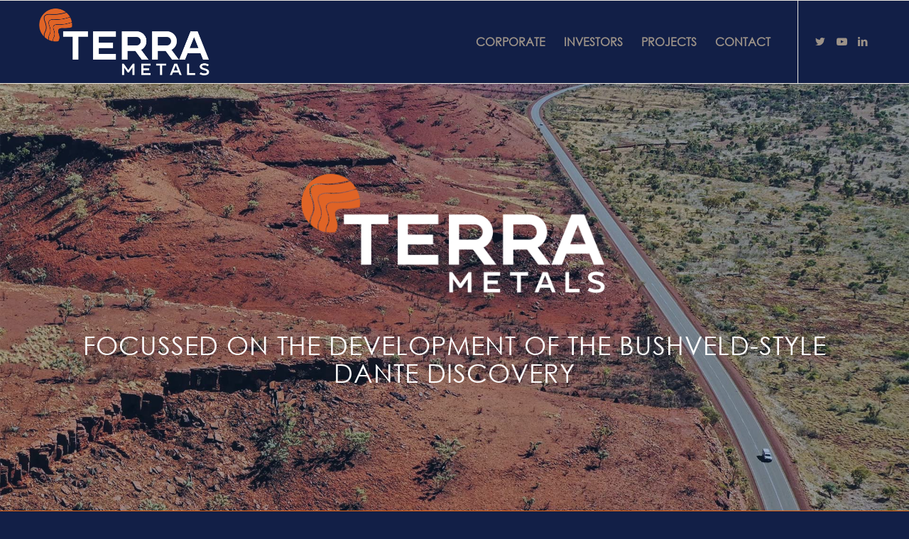

--- FILE ---
content_type: text/html; charset=UTF-8
request_url: https://terrametals.com.au/
body_size: 23934
content:
<!DOCTYPE html>
<html lang="en-AU" class="html_stretched responsive av-preloader-disabled  html_header_top html_logo_left html_main_nav_header html_menu_right html_large html_header_sticky html_header_shrinking html_mobile_menu_tablet html_header_searchicon_disabled html_content_align_center html_header_unstick_top_disabled html_header_stretch_disabled html_av-overlay-side html_av-overlay-side-classic html_av-submenu-noclone html_entry_id_2 av-cookies-no-cookie-consent av-no-preview av-default-lightbox html_text_menu_active av-mobile-menu-switch-default">
<head>
<meta charset="UTF-8" />
<script type="text/javascript">
/* <![CDATA[ */
var gform;gform||(document.addEventListener("gform_main_scripts_loaded",function(){gform.scriptsLoaded=!0}),document.addEventListener("gform/theme/scripts_loaded",function(){gform.themeScriptsLoaded=!0}),window.addEventListener("DOMContentLoaded",function(){gform.domLoaded=!0}),gform={domLoaded:!1,scriptsLoaded:!1,themeScriptsLoaded:!1,isFormEditor:()=>"function"==typeof InitializeEditor,callIfLoaded:function(o){return!(!gform.domLoaded||!gform.scriptsLoaded||!gform.themeScriptsLoaded&&!gform.isFormEditor()||(gform.isFormEditor()&&console.warn("The use of gform.initializeOnLoaded() is deprecated in the form editor context and will be removed in Gravity Forms 3.1."),o(),0))},initializeOnLoaded:function(o){gform.callIfLoaded(o)||(document.addEventListener("gform_main_scripts_loaded",()=>{gform.scriptsLoaded=!0,gform.callIfLoaded(o)}),document.addEventListener("gform/theme/scripts_loaded",()=>{gform.themeScriptsLoaded=!0,gform.callIfLoaded(o)}),window.addEventListener("DOMContentLoaded",()=>{gform.domLoaded=!0,gform.callIfLoaded(o)}))},hooks:{action:{},filter:{}},addAction:function(o,r,e,t){gform.addHook("action",o,r,e,t)},addFilter:function(o,r,e,t){gform.addHook("filter",o,r,e,t)},doAction:function(o){gform.doHook("action",o,arguments)},applyFilters:function(o){return gform.doHook("filter",o,arguments)},removeAction:function(o,r){gform.removeHook("action",o,r)},removeFilter:function(o,r,e){gform.removeHook("filter",o,r,e)},addHook:function(o,r,e,t,n){null==gform.hooks[o][r]&&(gform.hooks[o][r]=[]);var d=gform.hooks[o][r];null==n&&(n=r+"_"+d.length),gform.hooks[o][r].push({tag:n,callable:e,priority:t=null==t?10:t})},doHook:function(r,o,e){var t;if(e=Array.prototype.slice.call(e,1),null!=gform.hooks[r][o]&&((o=gform.hooks[r][o]).sort(function(o,r){return o.priority-r.priority}),o.forEach(function(o){"function"!=typeof(t=o.callable)&&(t=window[t]),"action"==r?t.apply(null,e):e[0]=t.apply(null,e)})),"filter"==r)return e[0]},removeHook:function(o,r,t,n){var e;null!=gform.hooks[o][r]&&(e=(e=gform.hooks[o][r]).filter(function(o,r,e){return!!(null!=n&&n!=o.tag||null!=t&&t!=o.priority)}),gform.hooks[o][r]=e)}});
/* ]]> */
</script>



<!-- mobile setting -->
<meta name="viewport" content="width=device-width, initial-scale=1">

<!-- Scripts/CSS and wp_head hook -->
<meta name='robots' content='index, follow, max-image-preview:large, max-snippet:-1, max-video-preview:-1' />

	<!-- This site is optimized with the Yoast SEO plugin v25.9 - https://yoast.com/wordpress/plugins/seo/ -->
	<title>Terra Metals Limited - Terra Metals Limited</title>
	<link rel="canonical" href="https://terrametals.com.au/home/" />
	<meta property="og:locale" content="en_US" />
	<meta property="og:type" content="website" />
	<meta property="og:title" content="Terra Metals Limited - Terra Metals Limited" />
	<meta property="og:url" content="https://terrametals.com.au/home/" />
	<meta property="og:site_name" content="Terra Metals Limited" />
	<meta property="article:modified_time" content="2025-09-11T05:00:59+00:00" />
	<meta name="twitter:card" content="summary_large_image" />
	<script type="application/ld+json" class="yoast-schema-graph">{"@context":"https://schema.org","@graph":[{"@type":"WebPage","@id":"https://terrametals.com.au/home/","url":"https://terrametals.com.au/home/","name":"Terra Metals Limited - Terra Metals Limited","isPartOf":{"@id":"https://terrametals.com.au/#website"},"datePublished":"2023-05-04T01:35:11+00:00","dateModified":"2025-09-11T05:00:59+00:00","breadcrumb":{"@id":"https://terrametals.com.au/home/#breadcrumb"},"inLanguage":"en-AU","potentialAction":[{"@type":"ReadAction","target":["https://terrametals.com.au/home/"]}]},{"@type":"BreadcrumbList","@id":"https://terrametals.com.au/home/#breadcrumb","itemListElement":[{"@type":"ListItem","position":1,"name":"Home"}]},{"@type":"WebSite","@id":"https://terrametals.com.au/#website","url":"https://terrametals.com.au/","name":"Terra Metals Limited","description":"","potentialAction":[{"@type":"SearchAction","target":{"@type":"EntryPoint","urlTemplate":"https://terrametals.com.au/?s={search_term_string}"},"query-input":{"@type":"PropertyValueSpecification","valueRequired":true,"valueName":"search_term_string"}}],"inLanguage":"en-AU"}]}</script>
	<!-- / Yoast SEO plugin. -->


<link rel="alternate" type="application/rss+xml" title="Terra Metals Limited &raquo; Feed" href="https://terrametals.com.au/feed/" />
<link rel="alternate" title="oEmbed (JSON)" type="application/json+oembed" href="https://terrametals.com.au/wp-json/oembed/1.0/embed?url=https%3A%2F%2Fterrametals.com.au%2F" />
<link rel="alternate" title="oEmbed (XML)" type="text/xml+oembed" href="https://terrametals.com.au/wp-json/oembed/1.0/embed?url=https%3A%2F%2Fterrametals.com.au%2F&#038;format=xml" />
<style id='wp-img-auto-sizes-contain-inline-css' type='text/css'>
img:is([sizes=auto i],[sizes^="auto," i]){contain-intrinsic-size:3000px 1500px}
/*# sourceURL=wp-img-auto-sizes-contain-inline-css */
</style>

<style id='wp-emoji-styles-inline-css' type='text/css'>

	img.wp-smiley, img.emoji {
		display: inline !important;
		border: none !important;
		box-shadow: none !important;
		height: 1em !important;
		width: 1em !important;
		margin: 0 0.07em !important;
		vertical-align: -0.1em !important;
		background: none !important;
		padding: 0 !important;
	}
/*# sourceURL=wp-emoji-styles-inline-css */
</style>
<link rel='stylesheet' id='wp-block-library-css' href='https://terrametals.com.au/terra/wp-includes/css/dist/block-library/style.min.css?ver=1fe7aa182289f7771c5b888e4fc2dea9' type='text/css' media='all' />
<style id='global-styles-inline-css' type='text/css'>
:root{--wp--preset--aspect-ratio--square: 1;--wp--preset--aspect-ratio--4-3: 4/3;--wp--preset--aspect-ratio--3-4: 3/4;--wp--preset--aspect-ratio--3-2: 3/2;--wp--preset--aspect-ratio--2-3: 2/3;--wp--preset--aspect-ratio--16-9: 16/9;--wp--preset--aspect-ratio--9-16: 9/16;--wp--preset--color--black: #000000;--wp--preset--color--cyan-bluish-gray: #abb8c3;--wp--preset--color--white: #ffffff;--wp--preset--color--pale-pink: #f78da7;--wp--preset--color--vivid-red: #cf2e2e;--wp--preset--color--luminous-vivid-orange: #ff6900;--wp--preset--color--luminous-vivid-amber: #fcb900;--wp--preset--color--light-green-cyan: #7bdcb5;--wp--preset--color--vivid-green-cyan: #00d084;--wp--preset--color--pale-cyan-blue: #8ed1fc;--wp--preset--color--vivid-cyan-blue: #0693e3;--wp--preset--color--vivid-purple: #9b51e0;--wp--preset--color--metallic-red: #b02b2c;--wp--preset--color--maximum-yellow-red: #edae44;--wp--preset--color--yellow-sun: #eeee22;--wp--preset--color--palm-leaf: #83a846;--wp--preset--color--aero: #7bb0e7;--wp--preset--color--old-lavender: #745f7e;--wp--preset--color--steel-teal: #5f8789;--wp--preset--color--raspberry-pink: #d65799;--wp--preset--color--medium-turquoise: #4ecac2;--wp--preset--gradient--vivid-cyan-blue-to-vivid-purple: linear-gradient(135deg,rgb(6,147,227) 0%,rgb(155,81,224) 100%);--wp--preset--gradient--light-green-cyan-to-vivid-green-cyan: linear-gradient(135deg,rgb(122,220,180) 0%,rgb(0,208,130) 100%);--wp--preset--gradient--luminous-vivid-amber-to-luminous-vivid-orange: linear-gradient(135deg,rgb(252,185,0) 0%,rgb(255,105,0) 100%);--wp--preset--gradient--luminous-vivid-orange-to-vivid-red: linear-gradient(135deg,rgb(255,105,0) 0%,rgb(207,46,46) 100%);--wp--preset--gradient--very-light-gray-to-cyan-bluish-gray: linear-gradient(135deg,rgb(238,238,238) 0%,rgb(169,184,195) 100%);--wp--preset--gradient--cool-to-warm-spectrum: linear-gradient(135deg,rgb(74,234,220) 0%,rgb(151,120,209) 20%,rgb(207,42,186) 40%,rgb(238,44,130) 60%,rgb(251,105,98) 80%,rgb(254,248,76) 100%);--wp--preset--gradient--blush-light-purple: linear-gradient(135deg,rgb(255,206,236) 0%,rgb(152,150,240) 100%);--wp--preset--gradient--blush-bordeaux: linear-gradient(135deg,rgb(254,205,165) 0%,rgb(254,45,45) 50%,rgb(107,0,62) 100%);--wp--preset--gradient--luminous-dusk: linear-gradient(135deg,rgb(255,203,112) 0%,rgb(199,81,192) 50%,rgb(65,88,208) 100%);--wp--preset--gradient--pale-ocean: linear-gradient(135deg,rgb(255,245,203) 0%,rgb(182,227,212) 50%,rgb(51,167,181) 100%);--wp--preset--gradient--electric-grass: linear-gradient(135deg,rgb(202,248,128) 0%,rgb(113,206,126) 100%);--wp--preset--gradient--midnight: linear-gradient(135deg,rgb(2,3,129) 0%,rgb(40,116,252) 100%);--wp--preset--font-size--small: 1rem;--wp--preset--font-size--medium: 1.125rem;--wp--preset--font-size--large: 1.75rem;--wp--preset--font-size--x-large: clamp(1.75rem, 3vw, 2.25rem);--wp--preset--spacing--20: 0.44rem;--wp--preset--spacing--30: 0.67rem;--wp--preset--spacing--40: 1rem;--wp--preset--spacing--50: 1.5rem;--wp--preset--spacing--60: 2.25rem;--wp--preset--spacing--70: 3.38rem;--wp--preset--spacing--80: 5.06rem;--wp--preset--shadow--natural: 6px 6px 9px rgba(0, 0, 0, 0.2);--wp--preset--shadow--deep: 12px 12px 50px rgba(0, 0, 0, 0.4);--wp--preset--shadow--sharp: 6px 6px 0px rgba(0, 0, 0, 0.2);--wp--preset--shadow--outlined: 6px 6px 0px -3px rgb(255, 255, 255), 6px 6px rgb(0, 0, 0);--wp--preset--shadow--crisp: 6px 6px 0px rgb(0, 0, 0);}:root { --wp--style--global--content-size: 800px;--wp--style--global--wide-size: 1130px; }:where(body) { margin: 0; }.wp-site-blocks > .alignleft { float: left; margin-right: 2em; }.wp-site-blocks > .alignright { float: right; margin-left: 2em; }.wp-site-blocks > .aligncenter { justify-content: center; margin-left: auto; margin-right: auto; }:where(.is-layout-flex){gap: 0.5em;}:where(.is-layout-grid){gap: 0.5em;}.is-layout-flow > .alignleft{float: left;margin-inline-start: 0;margin-inline-end: 2em;}.is-layout-flow > .alignright{float: right;margin-inline-start: 2em;margin-inline-end: 0;}.is-layout-flow > .aligncenter{margin-left: auto !important;margin-right: auto !important;}.is-layout-constrained > .alignleft{float: left;margin-inline-start: 0;margin-inline-end: 2em;}.is-layout-constrained > .alignright{float: right;margin-inline-start: 2em;margin-inline-end: 0;}.is-layout-constrained > .aligncenter{margin-left: auto !important;margin-right: auto !important;}.is-layout-constrained > :where(:not(.alignleft):not(.alignright):not(.alignfull)){max-width: var(--wp--style--global--content-size);margin-left: auto !important;margin-right: auto !important;}.is-layout-constrained > .alignwide{max-width: var(--wp--style--global--wide-size);}body .is-layout-flex{display: flex;}.is-layout-flex{flex-wrap: wrap;align-items: center;}.is-layout-flex > :is(*, div){margin: 0;}body .is-layout-grid{display: grid;}.is-layout-grid > :is(*, div){margin: 0;}body{padding-top: 0px;padding-right: 0px;padding-bottom: 0px;padding-left: 0px;}a:where(:not(.wp-element-button)){text-decoration: underline;}:root :where(.wp-element-button, .wp-block-button__link){background-color: #32373c;border-width: 0;color: #fff;font-family: inherit;font-size: inherit;font-style: inherit;font-weight: inherit;letter-spacing: inherit;line-height: inherit;padding-top: calc(0.667em + 2px);padding-right: calc(1.333em + 2px);padding-bottom: calc(0.667em + 2px);padding-left: calc(1.333em + 2px);text-decoration: none;text-transform: inherit;}.has-black-color{color: var(--wp--preset--color--black) !important;}.has-cyan-bluish-gray-color{color: var(--wp--preset--color--cyan-bluish-gray) !important;}.has-white-color{color: var(--wp--preset--color--white) !important;}.has-pale-pink-color{color: var(--wp--preset--color--pale-pink) !important;}.has-vivid-red-color{color: var(--wp--preset--color--vivid-red) !important;}.has-luminous-vivid-orange-color{color: var(--wp--preset--color--luminous-vivid-orange) !important;}.has-luminous-vivid-amber-color{color: var(--wp--preset--color--luminous-vivid-amber) !important;}.has-light-green-cyan-color{color: var(--wp--preset--color--light-green-cyan) !important;}.has-vivid-green-cyan-color{color: var(--wp--preset--color--vivid-green-cyan) !important;}.has-pale-cyan-blue-color{color: var(--wp--preset--color--pale-cyan-blue) !important;}.has-vivid-cyan-blue-color{color: var(--wp--preset--color--vivid-cyan-blue) !important;}.has-vivid-purple-color{color: var(--wp--preset--color--vivid-purple) !important;}.has-metallic-red-color{color: var(--wp--preset--color--metallic-red) !important;}.has-maximum-yellow-red-color{color: var(--wp--preset--color--maximum-yellow-red) !important;}.has-yellow-sun-color{color: var(--wp--preset--color--yellow-sun) !important;}.has-palm-leaf-color{color: var(--wp--preset--color--palm-leaf) !important;}.has-aero-color{color: var(--wp--preset--color--aero) !important;}.has-old-lavender-color{color: var(--wp--preset--color--old-lavender) !important;}.has-steel-teal-color{color: var(--wp--preset--color--steel-teal) !important;}.has-raspberry-pink-color{color: var(--wp--preset--color--raspberry-pink) !important;}.has-medium-turquoise-color{color: var(--wp--preset--color--medium-turquoise) !important;}.has-black-background-color{background-color: var(--wp--preset--color--black) !important;}.has-cyan-bluish-gray-background-color{background-color: var(--wp--preset--color--cyan-bluish-gray) !important;}.has-white-background-color{background-color: var(--wp--preset--color--white) !important;}.has-pale-pink-background-color{background-color: var(--wp--preset--color--pale-pink) !important;}.has-vivid-red-background-color{background-color: var(--wp--preset--color--vivid-red) !important;}.has-luminous-vivid-orange-background-color{background-color: var(--wp--preset--color--luminous-vivid-orange) !important;}.has-luminous-vivid-amber-background-color{background-color: var(--wp--preset--color--luminous-vivid-amber) !important;}.has-light-green-cyan-background-color{background-color: var(--wp--preset--color--light-green-cyan) !important;}.has-vivid-green-cyan-background-color{background-color: var(--wp--preset--color--vivid-green-cyan) !important;}.has-pale-cyan-blue-background-color{background-color: var(--wp--preset--color--pale-cyan-blue) !important;}.has-vivid-cyan-blue-background-color{background-color: var(--wp--preset--color--vivid-cyan-blue) !important;}.has-vivid-purple-background-color{background-color: var(--wp--preset--color--vivid-purple) !important;}.has-metallic-red-background-color{background-color: var(--wp--preset--color--metallic-red) !important;}.has-maximum-yellow-red-background-color{background-color: var(--wp--preset--color--maximum-yellow-red) !important;}.has-yellow-sun-background-color{background-color: var(--wp--preset--color--yellow-sun) !important;}.has-palm-leaf-background-color{background-color: var(--wp--preset--color--palm-leaf) !important;}.has-aero-background-color{background-color: var(--wp--preset--color--aero) !important;}.has-old-lavender-background-color{background-color: var(--wp--preset--color--old-lavender) !important;}.has-steel-teal-background-color{background-color: var(--wp--preset--color--steel-teal) !important;}.has-raspberry-pink-background-color{background-color: var(--wp--preset--color--raspberry-pink) !important;}.has-medium-turquoise-background-color{background-color: var(--wp--preset--color--medium-turquoise) !important;}.has-black-border-color{border-color: var(--wp--preset--color--black) !important;}.has-cyan-bluish-gray-border-color{border-color: var(--wp--preset--color--cyan-bluish-gray) !important;}.has-white-border-color{border-color: var(--wp--preset--color--white) !important;}.has-pale-pink-border-color{border-color: var(--wp--preset--color--pale-pink) !important;}.has-vivid-red-border-color{border-color: var(--wp--preset--color--vivid-red) !important;}.has-luminous-vivid-orange-border-color{border-color: var(--wp--preset--color--luminous-vivid-orange) !important;}.has-luminous-vivid-amber-border-color{border-color: var(--wp--preset--color--luminous-vivid-amber) !important;}.has-light-green-cyan-border-color{border-color: var(--wp--preset--color--light-green-cyan) !important;}.has-vivid-green-cyan-border-color{border-color: var(--wp--preset--color--vivid-green-cyan) !important;}.has-pale-cyan-blue-border-color{border-color: var(--wp--preset--color--pale-cyan-blue) !important;}.has-vivid-cyan-blue-border-color{border-color: var(--wp--preset--color--vivid-cyan-blue) !important;}.has-vivid-purple-border-color{border-color: var(--wp--preset--color--vivid-purple) !important;}.has-metallic-red-border-color{border-color: var(--wp--preset--color--metallic-red) !important;}.has-maximum-yellow-red-border-color{border-color: var(--wp--preset--color--maximum-yellow-red) !important;}.has-yellow-sun-border-color{border-color: var(--wp--preset--color--yellow-sun) !important;}.has-palm-leaf-border-color{border-color: var(--wp--preset--color--palm-leaf) !important;}.has-aero-border-color{border-color: var(--wp--preset--color--aero) !important;}.has-old-lavender-border-color{border-color: var(--wp--preset--color--old-lavender) !important;}.has-steel-teal-border-color{border-color: var(--wp--preset--color--steel-teal) !important;}.has-raspberry-pink-border-color{border-color: var(--wp--preset--color--raspberry-pink) !important;}.has-medium-turquoise-border-color{border-color: var(--wp--preset--color--medium-turquoise) !important;}.has-vivid-cyan-blue-to-vivid-purple-gradient-background{background: var(--wp--preset--gradient--vivid-cyan-blue-to-vivid-purple) !important;}.has-light-green-cyan-to-vivid-green-cyan-gradient-background{background: var(--wp--preset--gradient--light-green-cyan-to-vivid-green-cyan) !important;}.has-luminous-vivid-amber-to-luminous-vivid-orange-gradient-background{background: var(--wp--preset--gradient--luminous-vivid-amber-to-luminous-vivid-orange) !important;}.has-luminous-vivid-orange-to-vivid-red-gradient-background{background: var(--wp--preset--gradient--luminous-vivid-orange-to-vivid-red) !important;}.has-very-light-gray-to-cyan-bluish-gray-gradient-background{background: var(--wp--preset--gradient--very-light-gray-to-cyan-bluish-gray) !important;}.has-cool-to-warm-spectrum-gradient-background{background: var(--wp--preset--gradient--cool-to-warm-spectrum) !important;}.has-blush-light-purple-gradient-background{background: var(--wp--preset--gradient--blush-light-purple) !important;}.has-blush-bordeaux-gradient-background{background: var(--wp--preset--gradient--blush-bordeaux) !important;}.has-luminous-dusk-gradient-background{background: var(--wp--preset--gradient--luminous-dusk) !important;}.has-pale-ocean-gradient-background{background: var(--wp--preset--gradient--pale-ocean) !important;}.has-electric-grass-gradient-background{background: var(--wp--preset--gradient--electric-grass) !important;}.has-midnight-gradient-background{background: var(--wp--preset--gradient--midnight) !important;}.has-small-font-size{font-size: var(--wp--preset--font-size--small) !important;}.has-medium-font-size{font-size: var(--wp--preset--font-size--medium) !important;}.has-large-font-size{font-size: var(--wp--preset--font-size--large) !important;}.has-x-large-font-size{font-size: var(--wp--preset--font-size--x-large) !important;}
/*# sourceURL=global-styles-inline-css */
</style>

<link rel='stylesheet' id='mediaelement-css' href='https://terrametals.com.au/terra/wp-includes/js/mediaelement/mediaelementplayer-legacy.min.css?ver=4.2.17' type='text/css' media='all' />
<link rel='stylesheet' id='wp-mediaelement-css' href='https://terrametals.com.au/terra/wp-includes/js/mediaelement/wp-mediaelement.min.css?ver=1fe7aa182289f7771c5b888e4fc2dea9' type='text/css' media='all' />
<link rel='stylesheet' id='avia-merged-styles-css' href='https://terrametals.com.au/terra/wp-content/uploads/dynamic_avia/avia-merged-styles-ee3fe86734f81d00da1ab474e9607811---696104282e5d8.css' type='text/css' media='all' />
<link rel='stylesheet' id='avia-single-post-2-css' href='https://terrametals.com.au/terra/wp-content/uploads/dynamic_avia/avia_posts_css/post-2.css?ver=ver-1767965736' type='text/css' media='all' />
<script type="text/javascript" src="https://terrametals.com.au/terra/wp-includes/js/jquery/jquery.min.js?ver=3.7.1" id="jquery-core-js"></script>
<script type="text/javascript" src="https://terrametals.com.au/terra/wp-includes/js/jquery/jquery-migrate.min.js?ver=3.4.1" id="jquery-migrate-js"></script>
<script type="text/javascript" src="https://terrametals.com.au/terra/wp-content/uploads/dynamic_avia/avia-head-scripts-9d43b56f24679dc461f5dd2519f5d079---6961042834dc8.js" id="avia-head-scripts-js"></script>
<link rel="https://api.w.org/" href="https://terrametals.com.au/wp-json/" /><link rel="alternate" title="JSON" type="application/json" href="https://terrametals.com.au/wp-json/wp/v2/pages/2" /><link rel="EditURI" type="application/rsd+xml" title="RSD" href="https://terrametals.com.au/terra/xmlrpc.php?rsd" />

<link rel='shortlink' href='https://terrametals.com.au/' />
<link rel="profile" href="https://gmpg.org/xfn/11" />
<link rel="alternate" type="application/rss+xml" title="Terra Metals Limited RSS2 Feed" href="https://terrametals.com.au/feed/" />
<link rel="pingback" href="https://terrametals.com.au/terra/xmlrpc.php" />
<!--[if lt IE 9]><script src="https://terrametals.com.au/terra/wp-content/themes/enfold/js/html5shiv.js"></script><![endif]-->
<link rel="icon" href="https://terrametals.com.au/terra/wp-content/uploads/2024/04/Terra-Metals-favico.png" type="image/png">

<!-- To speed up the rendering and to display the site as fast as possible to the user we include some styles and scripts for above the fold content inline -->
<script type="text/javascript">'use strict';var avia_is_mobile=!1;if(/Android|webOS|iPhone|iPad|iPod|BlackBerry|IEMobile|Opera Mini/i.test(navigator.userAgent)&&'ontouchstart' in document.documentElement){avia_is_mobile=!0;document.documentElement.className+=' avia_mobile '}
else{document.documentElement.className+=' avia_desktop '};document.documentElement.className+=' js_active ';(function(){var e=['-webkit-','-moz-','-ms-',''],n='',o=!1,a=!1;for(var t in e){if(e[t]+'transform' in document.documentElement.style){o=!0;n=e[t]+'transform'};if(e[t]+'perspective' in document.documentElement.style){a=!0}};if(o){document.documentElement.className+=' avia_transform '};if(a){document.documentElement.className+=' avia_transform3d '};if(typeof document.getElementsByClassName=='function'&&typeof document.documentElement.getBoundingClientRect=='function'&&avia_is_mobile==!1){if(n&&window.innerHeight>0){setTimeout(function(){var e=0,o={},a=0,t=document.getElementsByClassName('av-parallax'),i=window.pageYOffset||document.documentElement.scrollTop;for(e=0;e<t.length;e++){t[e].style.top='0px';o=t[e].getBoundingClientRect();a=Math.ceil((window.innerHeight+i-o.top)*0.3);t[e].style[n]='translate(0px, '+a+'px)';t[e].style.top='auto';t[e].className+=' enabled-parallax '}},50)}}})();</script><style type="text/css">
		@font-face {font-family: 'entypo-fontello'; font-weight: normal; font-style: normal; font-display: auto;
		src: url('https://terrametals.com.au/terra/wp-content/themes/enfold/config-templatebuilder/avia-template-builder/assets/fonts/entypo-fontello.woff2') format('woff2'),
		url('https://terrametals.com.au/terra/wp-content/themes/enfold/config-templatebuilder/avia-template-builder/assets/fonts/entypo-fontello.woff') format('woff'),
		url('https://terrametals.com.au/terra/wp-content/themes/enfold/config-templatebuilder/avia-template-builder/assets/fonts/entypo-fontello.ttf') format('truetype'),
		url('https://terrametals.com.au/terra/wp-content/themes/enfold/config-templatebuilder/avia-template-builder/assets/fonts/entypo-fontello.svg#entypo-fontello') format('svg'),
		url('https://terrametals.com.au/terra/wp-content/themes/enfold/config-templatebuilder/avia-template-builder/assets/fonts/entypo-fontello.eot'),
		url('https://terrametals.com.au/terra/wp-content/themes/enfold/config-templatebuilder/avia-template-builder/assets/fonts/entypo-fontello.eot?#iefix') format('embedded-opentype');
		} #top .avia-font-entypo-fontello, body .avia-font-entypo-fontello, html body [data-av_iconfont='entypo-fontello']:before{ font-family: 'entypo-fontello'; }
		</style>

<!--
Debugging Info for Theme support: 

Theme: Enfold
Version: 6.0.1
Installed: enfold
AviaFramework Version: 5.6
AviaBuilder Version: 5.3
aviaElementManager Version: 1.0.1
- - - - - - - - - - -
ChildTheme: WAPD Child Theme
ChildTheme Version: 1.0.0
ChildTheme Installed: enfold

- - - - - - - - - - -
ML:256-PU:133-PLA:10
WP:6.9
Compress: CSS:all theme files - JS:all theme files
Updates: disabled
PLAu:10
-->
<link rel='stylesheet' id='gravity_forms_theme_reset-css' href='https://terrametals.com.au/terra/wp-content/plugins/gravityforms/assets/css/dist/gravity-forms-theme-reset.min.css?ver=2.9.25' type='text/css' media='all' />
<link rel='stylesheet' id='gravity_forms_theme_foundation-css' href='https://terrametals.com.au/terra/wp-content/plugins/gravityforms/assets/css/dist/gravity-forms-theme-foundation.min.css?ver=2.9.25' type='text/css' media='all' />
<link rel='stylesheet' id='gravity_forms_theme_framework-css' href='https://terrametals.com.au/terra/wp-content/plugins/gravityforms/assets/css/dist/gravity-forms-theme-framework.min.css?ver=2.9.25' type='text/css' media='all' />
<link rel='stylesheet' id='gravity_forms_orbital_theme-css' href='https://terrametals.com.au/terra/wp-content/plugins/gravityforms/assets/css/dist/gravity-forms-orbital-theme.min.css?ver=2.9.25' type='text/css' media='all' />
</head>

<body id="top" class="home wp-singular page-template-default page page-id-2 wp-theme-enfold wp-child-theme-enfold-child stretched rtl_columns av-curtain-numeric centurygothic-century-gothic-regular-custom centurygothic-century-gothic-regular  avia-responsive-images-support" itemscope="itemscope" itemtype="https://schema.org/WebPage" >

	
	<div id='wrap_all'>

	
<header id='header' class='all_colors header_color dark_bg_color  av_header_top av_logo_left av_main_nav_header av_menu_right av_large av_header_sticky av_header_shrinking av_header_stretch_disabled av_mobile_menu_tablet av_header_searchicon_disabled av_header_unstick_top_disabled av_bottom_nav_disabled  av_header_border_disabled' data-av_shrink_factor='50' role="banner" itemscope="itemscope" itemtype="https://schema.org/WPHeader" >

		<div  id='header_main' class='container_wrap container_wrap_logo'>

        <div class='container av-logo-container'><div class='inner-container'><span class='logo avia-standard-logo'><a href='https://terrametals.com.au/' class='' aria-label='Terra-Metals_Logo_RGB_White-Text' title='Terra-Metals_Logo_RGB_White-Text'><img src="https://terrametals.com.au/terra/wp-content/uploads/2024/04/Terra-Metals_Logo_RGB_White-Text.png" srcset="https://terrametals.com.au/terra/wp-content/uploads/2024/04/Terra-Metals_Logo_RGB_White-Text.png 1000w, https://terrametals.com.au/terra/wp-content/uploads/2024/04/Terra-Metals_Logo_RGB_White-Text-300x138.png 300w, https://terrametals.com.au/terra/wp-content/uploads/2024/04/Terra-Metals_Logo_RGB_White-Text-768x353.png 768w, https://terrametals.com.au/terra/wp-content/uploads/2024/04/Terra-Metals_Logo_RGB_White-Text-705x324.png 705w" sizes="(max-width: 1000px) 100vw, 1000px" height="100" width="300" alt='Terra Metals Limited' title='Terra-Metals_Logo_RGB_White-Text' /></a></span><nav class='main_menu' data-selectname='Select a page'  role="navigation" itemscope="itemscope" itemtype="https://schema.org/SiteNavigationElement" ><div class="avia-menu av-main-nav-wrap av_menu_icon_beside"><ul role="menu" class="menu av-main-nav" id="avia-menu"><li role="menuitem" id="menu-item-169" class="menu-item menu-item-type-custom menu-item-object-custom menu-item-has-children menu-item-top-level menu-item-top-level-1"><a href="#" itemprop="url" tabindex="0"><span class="avia-bullet"></span><span class="avia-menu-text">Corporate</span><span class="avia-menu-fx"><span class="avia-arrow-wrap"><span class="avia-arrow"></span></span></span></a>


<ul class="sub-menu">
	<li role="menuitem" id="menu-item-102" class="menu-item menu-item-type-post_type menu-item-object-page"><a href="https://terrametals.com.au/board-and-management/" itemprop="url" tabindex="0"><span class="avia-bullet"></span><span class="avia-menu-text">Board and Management</span></a></li>
	<li role="menuitem" id="menu-item-217" class="menu-item menu-item-type-post_type menu-item-object-page"><a href="https://terrametals.com.au/corporate-directory/" itemprop="url" tabindex="0"><span class="avia-bullet"></span><span class="avia-menu-text">Corporate Directory</span></a></li>
	<li role="menuitem" id="menu-item-216" class="menu-item menu-item-type-post_type menu-item-object-page"><a href="https://terrametals.com.au/corporate-governance/" itemprop="url" tabindex="0"><span class="avia-bullet"></span><span class="avia-menu-text">Corporate Governance</span></a></li>
</ul>
</li>
<li role="menuitem" id="menu-item-250" class="menu-item menu-item-type-custom menu-item-object-custom menu-item-has-children menu-item-top-level menu-item-top-level-2"><a href="#" itemprop="url" tabindex="0"><span class="avia-bullet"></span><span class="avia-menu-text">Investors</span><span class="avia-menu-fx"><span class="avia-arrow-wrap"><span class="avia-arrow"></span></span></span></a>


<ul class="sub-menu">
	<li role="menuitem" id="menu-item-249" class="menu-item menu-item-type-post_type menu-item-object-page"><a href="https://terrametals.com.au/investor-dashboard/" itemprop="url" tabindex="0"><span class="avia-bullet"></span><span class="avia-menu-text">Investor Dashboard</span></a></li>
	<li role="menuitem" id="menu-item-248" class="menu-item menu-item-type-post_type menu-item-object-page"><a href="https://terrametals.com.au/asx-announcements/" itemprop="url" tabindex="0"><span class="avia-bullet"></span><span class="avia-menu-text">ASX Announcements</span></a></li>
	<li role="menuitem" id="menu-item-247" class="menu-item menu-item-type-post_type menu-item-object-page"><a href="https://terrametals.com.au/company-reports/" itemprop="url" tabindex="0"><span class="avia-bullet"></span><span class="avia-menu-text">Company Reports</span></a></li>
	<li role="menuitem" id="menu-item-626" class="menu-item menu-item-type-post_type menu-item-object-page"><a href="https://terrametals.com.au/company-research/" itemprop="url" tabindex="0"><span class="avia-bullet"></span><span class="avia-menu-text">Company Research</span></a></li>
	<li role="menuitem" id="menu-item-246" class="menu-item menu-item-type-post_type menu-item-object-page"><a href="https://terrametals.com.au/presentations/" itemprop="url" tabindex="0"><span class="avia-bullet"></span><span class="avia-menu-text">Presentations</span></a></li>
	<li role="menuitem" id="menu-item-299" class="menu-item menu-item-type-post_type menu-item-object-page"><a href="https://terrametals.com.au/media/" itemprop="url" tabindex="0"><span class="avia-bullet"></span><span class="avia-menu-text">Media</span></a></li>
	<li role="menuitem" id="menu-item-245" class="menu-item menu-item-type-post_type menu-item-object-page"><a href="https://terrametals.com.au/right-to-receive-documents/" itemprop="url" tabindex="0"><span class="avia-bullet"></span><span class="avia-menu-text">Right to Receive Documents</span></a></li>
</ul>
</li>
<li role="menuitem" id="menu-item-104" class="menu-item menu-item-type-custom menu-item-object-custom menu-item-has-children menu-item-top-level menu-item-top-level-3"><a href="#" itemprop="url" tabindex="0"><span class="avia-bullet"></span><span class="avia-menu-text">Projects</span><span class="avia-menu-fx"><span class="avia-arrow-wrap"><span class="avia-arrow"></span></span></span></a>


<ul class="sub-menu">
	<li role="menuitem" id="menu-item-103" class="menu-item menu-item-type-post_type menu-item-object-page"><a href="https://terrametals.com.au/dante-project/" itemprop="url" tabindex="0"><span class="avia-bullet"></span><span class="avia-menu-text">Dante Cu-Au-Pt-Pd-V205-Ti02</span></a></li>
	<li role="menuitem" id="menu-item-100" class="menu-item menu-item-type-post_type menu-item-object-page"><a href="https://terrametals.com.au/onslow-copper-gold-project/" itemprop="url" tabindex="0"><span class="avia-bullet"></span><span class="avia-menu-text">Onslow Gold</span></a></li>
</ul>
</li>
<li role="menuitem" id="menu-item-226" class="menu-item menu-item-type-post_type menu-item-object-page menu-item-top-level menu-item-top-level-4"><a href="https://terrametals.com.au/contact/" itemprop="url" tabindex="0"><span class="avia-bullet"></span><span class="avia-menu-text">Contact</span><span class="avia-menu-fx"><span class="avia-arrow-wrap"><span class="avia-arrow"></span></span></span></a></li>
<li class="av-burger-menu-main menu-item-avia-special " role="menuitem">
	        			<a href="#" aria-label="Menu" aria-hidden="false">
							<span class="av-hamburger av-hamburger--spin av-js-hamburger">
								<span class="av-hamburger-box">
						          <span class="av-hamburger-inner"></span>
						          <strong>Menu</strong>
								</span>
							</span>
							<span class="avia_hidden_link_text">Menu</span>
						</a>
	        		   </li></ul></div><ul class='noLightbox social_bookmarks icon_count_3'><li class='social_bookmarks_x av-social-link-x social_icon_1'><a target="_blank" aria-label="Link to X" href='https://twitter.com/Terra_Metals' aria-hidden='false' data-av_icon='' data-av_iconfont='entypo-fontello' title='X' rel="noopener"><span class='avia_hidden_link_text'>X</span></a></li><li class='social_bookmarks_youtube av-social-link-youtube social_icon_2'><a target="_blank" aria-label="Link to Youtube" href='https://www.youtube.com/channel/UCMzWPR4gSbxjSfSNN6m3pRw' aria-hidden='false' data-av_icon='' data-av_iconfont='entypo-fontello' title='Youtube' rel="noopener"><span class='avia_hidden_link_text'>Youtube</span></a></li><li class='social_bookmarks_linkedin av-social-link-linkedin social_icon_3'><a target="_blank" aria-label="Link to LinkedIn" href='https://www.linkedin.com/company/terrametals' aria-hidden='false' data-av_icon='' data-av_iconfont='entypo-fontello' title='LinkedIn' rel="noopener"><span class='avia_hidden_link_text'>LinkedIn</span></a></li></ul></nav></div> </div> 
		<!-- end container_wrap-->
		</div>
<div class="header_bg"></div>
<!-- end header -->
</header>

	<div id='main' class='all_colors' data-scroll-offset='116'>

	<div id='av_section_1'  class='avia-section av-lh8qoazs-7c9ceab01082ca471b9abf54fb137153 main_color avia-section-huge avia-no-border-styling  avia-builder-el-0  el_before_av_two_third  avia-builder-el-first  avia-full-stretch avia-bg-style-fixed av-section-color-overlay-active av-minimum-height av-minimum-height-100 av-height-100  container_wrap fullsize'  data-section-bg-repeat='stretch' data-av_minimum_height_pc='100' data-av_min_height_opt='100'><div class="av-section-color-overlay-wrap"><div class="av-section-color-overlay"></div><a href='#next-section' title='' class='scroll-down-link ' aria-hidden='true' data-av_icon='' data-av_iconfont='entypo-fontello'></a><div class='container av-section-cont-open' ><main  role="main" itemprop="mainContentOfPage"  class='template-page content  av-content-full alpha units'><div class='post-entry post-entry-type-page post-entry-2'><div class='entry-content-wrapper clearfix'>
<div  class='flex_column av-5bx8-9f0b782fe05938c58a9ccc37858e6a57 av_one_fifth  avia-builder-el-1  el_before_av_three_fifth  avia-builder-el-first  first flex_column_div  '     ></div><div  class='flex_column av-85ea-19e2535c5ea68cfdf581fac355ca9dfd av_three_fifth  avia-builder-el-2  el_after_av_one_fifth  el_before_av_one_fifth  flex_column_div  '     ><div  class='avia-image-container av-lhr0pawu-405dc5f9b9d386f7368ceed4044e0e9e av-styling- avia-align-center  avia-builder-el-3  avia-builder-el-no-sibling  av-custom-transform'   itemprop="image" itemscope="itemscope" itemtype="https://schema.org/ImageObject" ><div class="avia-image-container-inner"><div class="avia-image-overlay-wrap"><img decoding="async" fetchpriority="high" class='wp-image-432 avia-img-lazy-loading-not-432 avia_image ' src="https://terrametals.com.au/terra/wp-content/uploads/2024/04/Terra-Metals_Logo_RGB_White-Text-300x138.png" alt='' title='Terra-Metals_Logo_RGB_White-Text'  height="138" width="300"  itemprop="thumbnailUrl" srcset="https://terrametals.com.au/terra/wp-content/uploads/2024/04/Terra-Metals_Logo_RGB_White-Text-300x138.png 300w, https://terrametals.com.au/terra/wp-content/uploads/2024/04/Terra-Metals_Logo_RGB_White-Text-768x353.png 768w, https://terrametals.com.au/terra/wp-content/uploads/2024/04/Terra-Metals_Logo_RGB_White-Text-705x324.png 705w, https://terrametals.com.au/terra/wp-content/uploads/2024/04/Terra-Metals_Logo_RGB_White-Text.png 1000w" sizes="(max-width: 300px) 100vw, 300px" /></div></div></div></div><div  class='flex_column av-6984-94a24ff86e550b899a4a262983bb3872 av_one_fifth  avia-builder-el-4  el_after_av_three_fifth  el_before_av_one_full  flex_column_div  '     ></div><div  class='flex_column av-2qu4-118b848815949340b2842c35bf1a350c av_one_full  avia-builder-el-5  el_after_av_one_fifth  avia-builder-el-last  first flex_column_div  column-top-margin'     ><div  class='av-special-heading av-lh8qqe93-cafa7fd01530b447b9cc23cba145d678 av-special-heading-h1 custom-color-heading blockquote modern-quote modern-centered  avia-builder-el-6  avia-builder-el-no-sibling  av-inherit-size'><h1 class='av-special-heading-tag '  itemprop="headline"  >Focussed On The Development Of The Bushveld-Style Dante Discovery</h1><div class="special-heading-border"><div class="special-heading-inner-border"></div></div></div></div>
</div></div></main><!-- close content main element --></div></div></div><div id='after_section_1'  class='main_color av_default_container_wrap container_wrap fullsize'  ><div class='container av-section-cont-open' ><div class='template-page content  av-content-full alpha units'><div class='post-entry post-entry-type-page post-entry-2'><div class='entry-content-wrapper clearfix'>
<div class='flex_column_table av-lhr2y23p-6c65cd94316938b7e4ee2cc8070ea34d sc-av_two_third av-break-at-tablet-flextable av-equal-height-column-flextable'><div  class='flex_column av-lhr2y23p-6c65cd94316938b7e4ee2cc8070ea34d av_two_third  avia-builder-el-7  el_after_av_section  el_before_av_one_third  avia-builder-el-first  first av-break-at-tablet flex_column_table_cell av-equal-height-column av-align-middle  '     ><div  class='av-special-heading av-loqqfw8k-0a780a10d2720dcb82afe5605c49d29c av-special-heading-h2  avia-builder-el-8  el_before_av_textblock  avia-builder-el-first '><h2 class='av-special-heading-tag '  itemprop="headline"  >Welcome to Terra Metals</h2><div class="special-heading-border"><div class="special-heading-inner-border"></div></div></div>
<section  class='av_textblock_section av-2hye-114763f0d8974b9d64b55eac549eb54b '   itemscope="itemscope" itemtype="https://schema.org/CreativeWork" ><div class='avia_textblock'  itemprop="text" ><blockquote>
<p>Terra’s flagship asset, the Dante Project &#8211; wholly-owned Bushveld-style Copper-PGE sulphide reefs &#8211; is located in the West Musgrave region of Western Australia. The Project lies 15km north of BHP’s $1.7Bn Nebo-Babel mine development</p>
</blockquote>
<p><strong>Terra Metals Limited</strong> (ASX:TM1) Dante Project, has the potential to host large sulphide deposits containing copper, gold, PGEs, vanadium and titanium; <strong>the first of its kind in Australia</strong>.</p>
<p>Together with the Onslow Cu-Au Project in the Pilbara region of Western Australia and Southern Cross Lithium Project in the Yilgarn region of Western Australia; Terra’s project portfolio holds the potential for further discoveries and development of critical metals resources in line with the world’s green energy transition.</p>
<p>Terra Metals conducts exploration which is beneficial to all stakeholders, including local Aboriginal communities in the areas of operations, by creating employment and business development opportunities which are appropriate and sustainable.</p>
</div></section>
<div  class='hr av-lq1tgkic-bcba2d7194f996abe771d29f308c3b7c hr-invisible  avia-builder-el-10  el_after_av_textblock  el_before_av_codeblock '><span class='hr-inner '><span class="hr-inner-style"></span></span></div>
<section class="avia_codeblock_section  avia_code_block_0"  itemscope="itemscope" itemtype="https://schema.org/CreativeWork" ><div class='avia_codeblock '  itemprop="text" ><iframe width="100%" frameborder="0" loading="lazy" allowtransparency="true" class="sharelink" scrolling="no" style="width: 1px;min-width: 100%;" src="https://app.sharelinktechnologies.com/widget/0bdabdc8-938d-426a-b6fe-8d10a7a627b6"></iframe></div></section></div>
<div class='av-flex-placeholder'></div><div  class='flex_column av-3ia6-326985601820ce9502c12363bb2ccdcd av_one_third  avia-builder-el-12  el_after_av_two_third  el_before_av_section  avia-builder-el-last  av-break-at-tablet flex_column_table_cell av-equal-height-column av-align-middle  '     ><div  class='avia-image-container av-lhr2zryq-c595589521958f815fe2c4834785e9b9 av-styling- avia-align-center  avia-builder-el-13  avia-builder-el-no-sibling '   itemprop="image" itemscope="itemscope" itemtype="https://schema.org/ImageObject" ><div class="avia-image-container-inner"><div class="avia-image-overlay-wrap"><img decoding="async" fetchpriority="high" class='wp-image-635 avia-img-lazy-loading-not-635 avia_image ' src="https://terrametals.com.au/terra/wp-content/uploads/2025/09/Terra-Metals-Projects-WA-1536x1536.png" alt='' title='Terra Metals Projects WA'  height="1536" width="1536"  itemprop="thumbnailUrl" srcset="https://terrametals.com.au/terra/wp-content/uploads/2025/09/Terra-Metals-Projects-WA-1536x1536.png 1536w, https://terrametals.com.au/terra/wp-content/uploads/2025/09/Terra-Metals-Projects-WA-300x300.png 300w, https://terrametals.com.au/terra/wp-content/uploads/2025/09/Terra-Metals-Projects-WA-1030x1030.png 1030w, https://terrametals.com.au/terra/wp-content/uploads/2025/09/Terra-Metals-Projects-WA-80x80.png 80w, https://terrametals.com.au/terra/wp-content/uploads/2025/09/Terra-Metals-Projects-WA-768x768.png 768w, https://terrametals.com.au/terra/wp-content/uploads/2025/09/Terra-Metals-Projects-WA-2048x2048.png 2048w, https://terrametals.com.au/terra/wp-content/uploads/2025/09/Terra-Metals-Projects-WA-36x36.png 36w, https://terrametals.com.au/terra/wp-content/uploads/2025/09/Terra-Metals-Projects-WA-180x180.png 180w, https://terrametals.com.au/terra/wp-content/uploads/2025/09/Terra-Metals-Projects-WA-1500x1500.png 1500w, https://terrametals.com.au/terra/wp-content/uploads/2025/09/Terra-Metals-Projects-WA-705x705.png 705w" sizes="(max-width: 1536px) 100vw, 1536px" /></div></div></div></div></div><!--close column table wrapper. Autoclose: 1 -->
</div></div></div><!-- close content main div --></div></div><div id='av_section_2'  class='avia-section av-lhr3ko8m-010d397d206c0e90e6656b0067514adc main_color avia-section-huge avia-no-border-styling  avia-builder-el-14  el_after_av_one_third  el_before_av_section  avia-full-stretch avia-bg-style-fixed av-minimum-height av-minimum-height-100 av-height-100  container_wrap fullsize'  data-section-bg-repeat='stretch' data-av_minimum_height_pc='100' data-av_min_height_opt='100'><div class='container av-section-cont-open' ><div class='template-page content  av-content-full alpha units'><div class='post-entry post-entry-type-page post-entry-2'><div class='entry-content-wrapper clearfix'>
<div  class='av-special-heading av-lhr3evjz-3edecf622d659867637613b35dcc439e av-special-heading-h1 custom-color-heading blockquote modern-quote modern-centered  avia-builder-el-15  el_before_av_one_fourth  avia-builder-el-first '><h1 class='av-special-heading-tag '  itemprop="headline"  >Our Projects</h1><div class="special-heading-border"><div class="special-heading-inner-border"></div></div></div>
<div  class='flex_column av-59ui-f8ecdf92f1ade735db10c3cc0b2ceda8 av_one_fourth  avia-builder-el-16  el_after_av_heading  el_before_av_one_half  first flex_column_div  '     ></div><div  class='flex_column av-2yco-22f29ee06223672692c70536eff4bb20 av_one_half  avia-builder-el-17  el_after_av_one_fourth  el_before_av_one_fourth  flex_column_div  '     ><div  class='av-special-heading av-lhr3hivk-72ad68df0309e460395922f559e71dc7 av-special-heading-h2 blockquote modern-quote  avia-builder-el-18  el_before_av_hr  avia-builder-el-first '><h2 class='av-special-heading-tag '  itemprop="headline"  >Dante Cu-PGE-Au-Ni Project</h2><div class='av-subheading av-subheading_below'><p>Large magmatic Cu-PGE-Au-Ni targets and extensive outcropping mineralised PGE  + Au reef systems</p>
</div><div class="special-heading-border"><div class="special-heading-inner-border"></div></div></div>
<div  class='hr av-86lc-e009c92601f06e8a043e7d592c0152b2 hr-invisible  avia-builder-el-19  el_after_av_heading  el_before_av_button  av-medium-hide av-small-hide av-mini-hide'><span class='hr-inner '><span class="hr-inner-style"></span></span></div>
<div  class='avia-button-wrap av-4ulw-14674190d93cf854dc7035c1be26da83-wrap avia-button-right  avia-builder-el-20  el_after_av_hr  avia-builder-el-last '><a href='https://terrametals.com.au/dante-project/'  class='avia-button av-4ulw-14674190d93cf854dc7035c1be26da83 av-link-btn avia-icon_select-no avia-size-large avia-position-right avia-color-dark'   aria-label="More"><span class='avia_iconbox_title' >More</span></a></div></div><div  class='flex_column av-3ewi-403a982d34b45385f4a4310c163ea0ea av_one_fourth  avia-builder-el-21  el_after_av_one_half  avia-builder-el-last  flex_column_div  '     ></div>

</div></div></div><!-- close content main div --></div></div><div id='av_section_3'  class='avia-section av-lurzip8k-b751f745518ba30e4134ede15beb1874 main_color avia-section-default avia-no-border-styling  avia-builder-el-22  el_after_av_section  el_before_av_section  avia-bg-style-fixed container_wrap fullsize'  data-section-bg-repeat='no-repeat'><div class='container av-section-cont-open' ><div class='template-page content  av-content-full alpha units'><div class='post-entry post-entry-type-page post-entry-2'><div class='entry-content-wrapper clearfix'>
<div class='flex_column_table av-5m4q-64ac72d6f72b93afbb39ca74e924fb66 sc-av_one_half av-break-at-tablet-flextable av-equal-height-column-flextable'><div  class='flex_column av-5m4q-64ac72d6f72b93afbb39ca74e924fb66 av_one_half  avia-builder-el-23  el_before_av_one_half  avia-builder-el-first  first av-break-at-tablet flex_column_table_cell av-equal-height-column av-align-middle  '     ><div  class='avia-button-wrap av-mfeuxpih-abfa09a78816c449b842cb39cf690427-wrap avia-button-center  avia-builder-el-24  el_before_av_hr  avia-builder-el-first '><a href='https://app.sharelinktechnologies.com/announcement/asx/a67008b21ae9842c63d811edf9fbf02e' class='avia-button av-mfeuxpih-abfa09a78816c449b842cb39cf690427 av-link-btn avia-icon_select-no avia-size-large avia-position-center avia-color-dark' target="_blank" rel="noopener noreferrer" aria-label="Advancing the Dante Cu-PGE-Au-Ni Project in the West Musgrave Region"><span class='avia_iconbox_title' >Advancing the Dante Cu-PGE-Au-Ni Project in the West Musgrave Region</span></a></div>
<div  class='hr av-3epa-312ab8584cf62dc3bac8761d1c713499 hr-invisible  avia-builder-el-25  el_after_av_button  el_before_av_video  av-medium-hide av-small-hide av-mini-hide'><span class='hr-inner '><span class="hr-inner-style"></span></span></div>
<div  class='avia-video av-loqlq3hc-33740779d4eab2d0e2e6e2458bdef65c avia-video-16-9 av-preview-image avia-video-load-always av-lazyload-immediate av-lazyload-video-embed'  itemprop="video" itemtype="https://schema.org/VideoObject"  data-original_url='https://www.youtube.com/watch?v=5dnkpQrMBP4'><script type='text/html' class='av-video-tmpl'><div class='avia-iframe-wrap'><iframe title="Terra Metals – Onsite Drilling Update | Dante Project, West Musgrave" width="1500" height="844" src="https://www.youtube.com/embed/5dnkpQrMBP4?feature=oembed&autoplay=1&loop=1&controls=1&mute=1&playlist=5dnkpQrMBP4" frameborder="0" allow="accelerometer; autoplay; clipboard-write; encrypted-media; gyroscope; picture-in-picture; web-share" referrerpolicy="strict-origin-when-cross-origin" allowfullscreen></iframe></div></script><div class='av-click-to-play-overlay'><div class="avia_playpause_icon"></div></div></div></div><div class='av-flex-placeholder'></div><div  class='flex_column av-37fc-5fd32528ef2111b224f8eee7d0df0434 av_one_half  avia-builder-el-27  el_after_av_one_half  avia-builder-el-last  av-break-at-tablet flex_column_table_cell av-equal-height-column av-align-middle  '     ><div  class='av-special-heading av-lhr5xzko-f62df6e0a9e39081377fac1f3f074ce0 av-special-heading-h1 blockquote modern-quote modern-centered  avia-builder-el-28  el_before_av_textblock  avia-builder-el-first '><h1 class='av-special-heading-tag '  itemprop="headline"  >Our Strategy</h1><div class="special-heading-border"><div class="special-heading-inner-border"></div></div></div>
<section  class='av_textblock_section av-lhr607bw-746c13383bfec9547f05dae0c5fcb8a4 '   itemscope="itemscope" itemtype="https://schema.org/CreativeWork" ><div class='avia_textblock'  itemprop="text" ><blockquote>
<p><strong>Terra Metals</strong> is focussed on advancing its flagship <strong>Dante Project</strong> – <strong>the Bushveld in Australia</strong> – multiple, wholly-owned Bushveld-style Copper-PGE sulphide reefs, in the West Musgrave region of Western Australia. The Project is a district-scale exploration opportunity, and has the potential to host large sulphide deposits containing <strong>copper</strong>, <strong>gold</strong>, <strong>PGEs</strong>, <strong>vanadium</strong> and <strong>titanium</strong>; the first of its kind in Australia</p>
</blockquote>
</div></section></div></div><!--close column table wrapper. Autoclose: 1 --></div></div></div><!-- close content main div --></div></div><div id='av_section_4'  class='avia-section av-lhr5xq4i-49b67092d026eb2c6fc0d4c159b9aa1f main_color avia-section-huge avia-no-border-styling  avia-builder-el-30  el_after_av_section  avia-builder-el-last  avia-full-stretch avia-bg-style-fixed av-minimum-height av-minimum-height-100 av-height-100  container_wrap fullsize'  data-section-bg-repeat='stretch' data-av_minimum_height_pc='100' data-av_min_height_opt='100'><div class='container av-section-cont-open' ><div class='template-page content  av-content-full alpha units'><div class='post-entry post-entry-type-page post-entry-2'><div class='entry-content-wrapper clearfix'>
<div class='flex_column_table av-4p3a-ecf9c5327abde1a99c9288229a36a5aa sc-av_one_half av-break-at-tablet-flextable av-equal-height-column-flextable'><div  class='flex_column av-4p3a-ecf9c5327abde1a99c9288229a36a5aa av_one_half  avia-builder-el-31  el_before_av_one_half  avia-builder-el-first  first av-break-at-tablet flex_column_table_cell av-equal-height-column av-align-top  '     ><div  class='av-special-heading av-lhr6b0h6-5475ac3042cad4760fe0d652678c942f av-special-heading-h1 blockquote modern-quote modern-centered  avia-builder-el-32  el_before_av_codeblock  avia-builder-el-first '><h1 class='av-special-heading-tag '  itemprop="headline"  >ASX Announcements</h1><div class="special-heading-border"><div class="special-heading-inner-border"></div></div></div>
<section class="avia_codeblock_section  avia_code_block_1"  itemscope="itemscope" itemtype="https://schema.org/CreativeWork" ><div class='avia_codeblock '  itemprop="text" ><script src="https://app.sharelinktechnologies.com/widget/js" defer></script>
<iframe width="100%" frameborder="0" loading="lazy" allowtransparency="true" class="sharelink" scrolling="no" style="width: 1px;min-width: 100%;" src="https://app.sharelinktechnologies.com/widget/632d45fc-84d0-4880-ae8b-cc06bed208dc"></iframe></div></section></div><div class='av-flex-placeholder'></div><div  class='flex_column av-2hty-9a1e3f79104a17177472e1ac1b5a0ccd av_one_half  avia-builder-el-34  el_after_av_one_half  avia-builder-el-last  av-break-at-tablet flex_column_table_cell av-equal-height-column av-align-top  '     ><div  class='av-special-heading av-lhr6fz2z-82a7ccdaf05e3ed0d4a9425ad45a1e8b av-special-heading-h1 blockquote modern-quote modern-centered  avia-builder-el-35  el_before_av_magazine  avia-builder-el-first '><h1 class='av-special-heading-tag '  itemprop="headline"  >In The Media</h1><div class="special-heading-border"><div class="special-heading-inner-border"></div></div></div>
<div  id="avia-magazine-1"  class='av-magazine av-loqm3qvj-933a7668039db893953500c57a9e7390  avia-builder-el-36  el_after_av_heading  avia-builder-el-last   avia-builder-el-36  el_after_av_heading  avia-builder-el-last ' ><div class='av-magazine-group sort_all'><article class='av-magazine-entry av-magazine-entry-id-600 av-magazine-format-standard av-magazine-type-post av-magazine-entry-1 av-magazine-entry-small av-magazine-no-thumb'  itemscope="itemscope" itemtype="https://schema.org/CreativeWork" ><div class="av-magazine-content-wrap"><header class="entry-content-header"><time class='av-magazine-time updated'  itemprop="datePublished" datetime="2025-04-15T12:54:06+08:00" >15 April 2025</time><h3 class='av-magazine-title entry-title '  itemprop="headline" ><a href='https://terrametals.com.au/md-presentation-at-the-2025-future-facing-commodities-conference-singapore/' title='Link to: MD Presentation at the 2025 Future Facing Commodities Conference, Singapore'>MD Presentation at the 2025 Future Facing Commodities Conference, Singapore</a></h3></header></div><footer class="entry-footer"></footer></article><article class='av-magazine-entry av-magazine-entry-id-549 av-magazine-format-video av-magazine-type-post av-magazine-entry-2 av-magazine-entry-small av-magazine-no-thumb'  itemscope="itemscope" itemtype="https://schema.org/CreativeWork" ><div class="av-magazine-content-wrap"><header class="entry-content-header"><time class='av-magazine-time updated'  itemprop="datePublished" datetime="2024-12-17T13:29:13+08:00" >17 December 2024</time><h3 class='av-magazine-title entry-title '  itemprop="headline" ><a href='https://terrametals.com.au/terra-metals-update-2024-achievements-2025-outlook-with-md-ceo-thomas-line/' title='Link to: Terra Metals Update: 2024 Achievements &#038; 2025 Outlook with MD &#038; CEO, Thomas Line'>Terra Metals Update: 2024 Achievements &#038; 2025 Outlook with MD &#038; CEO, Thomas Line</a></h3></header></div><footer class="entry-footer"></footer></article><article class='av-magazine-entry av-magazine-entry-id-546 av-magazine-format-standard av-magazine-type-post av-magazine-entry-3 av-magazine-entry-small av-magazine-no-thumb'  itemscope="itemscope" itemtype="https://schema.org/CreativeWork" ><div class="av-magazine-content-wrap"><header class="entry-content-header"><time class='av-magazine-time updated'  itemprop="datePublished" datetime="2024-12-17T13:27:37+08:00" >17 December 2024</time><h3 class='av-magazine-title entry-title '  itemprop="headline" ><a href='https://terrametals.com.au/episode-22-geoinvest-terra-metals-asxtm1-huge-pge-discovery/' title='Link to: Episode 22: GeoInvest | Terra Metals (ASX:TM1) Huge PGE Discovery???'>Episode 22: GeoInvest | Terra Metals (ASX:TM1) Huge PGE Discovery???</a></h3></header></div><footer class="entry-footer"></footer></article><article class='av-magazine-entry av-magazine-entry-id-523 av-magazine-format-video av-magazine-type-post av-magazine-entry-4 av-magazine-entry-small av-magazine-no-thumb'  itemscope="itemscope" itemtype="https://schema.org/CreativeWork" ><div class="av-magazine-content-wrap"><header class="entry-content-header"><time class='av-magazine-time updated'  itemprop="datePublished" datetime="2024-08-12T12:36:10+08:00" >12 August 2024</time><h3 class='av-magazine-title entry-title '  itemprop="headline" ><a href='https://terrametals.com.au/md-interview-a-world-class-exploration-target-at-dante-reefs/' title='Link to: MD Interview | A world-class exploration target at Dante Reefs'>MD Interview | A world-class exploration target at Dante Reefs</a></h3></header></div><footer class="entry-footer"></footer></article><article class='av-magazine-entry av-magazine-entry-id-520 av-magazine-format-video av-magazine-type-post av-magazine-entry-5 av-magazine-entry-small av-magazine-no-thumb'  itemscope="itemscope" itemtype="https://schema.org/CreativeWork" ><div class="av-magazine-content-wrap"><header class="entry-content-header"><time class='av-magazine-time updated'  itemprop="datePublished" datetime="2024-08-12T12:35:04+08:00" >12 August 2024</time><h3 class='av-magazine-title entry-title '  itemprop="headline" ><a href='https://terrametals.com.au/md-ceo-webinar-presentation-replay-reef-1-exploration-target-results-july-2024/' title='Link to: MD/CEO Webinar Presentation REPLAY | Reef-1 Exploration Target Results | July 2024'>MD/CEO Webinar Presentation REPLAY | Reef-1 Exploration Target Results | July 2024</a></h3></header></div><footer class="entry-footer"></footer></article></div></div></div></div><!--close column table wrapper. Autoclose: 1 -->
</p>
</div></div></div><!-- close content main div --> <!-- section close by builder template -->		</div><!--end builder template--></div><!-- close default .container_wrap element --><div class="footer-page-content footer_color" id="footer-page"><div id='footer'  class='avia-section av-lh8qbudc-acdf15db0a4d6ad5fa0438a1a350fbd0 footer_color avia-section-small avia-no-shadow  avia-builder-el-0  avia-builder-el-no-sibling  avia-bg-style-scroll container_wrap fullsize'  ><div class='container av-section-cont-open' ><main  role="main" itemprop="mainContentOfPage"  class='template-page content  av-content-full alpha units'><div class='post-entry post-entry-type-page post-entry-2'><div class='entry-content-wrapper clearfix'>
<div  class='flex_column av-vk4f-eeb4bf7ed0cef19faedf644a3ba0955e av_one_fourth  avia-builder-el-1  el_before_av_one_fourth  avia-builder-el-first  first flex_column_div  '     ><style type="text/css" data-created_by="avia_inline_auto" id="style-css-av-loqmeib7-fe66344bd337341e0144efacdc451cb1">
.avia-image-container.av-loqmeib7-fe66344bd337341e0144efacdc451cb1 img.avia_image{
box-shadow:none;
}
.avia-image-container.av-loqmeib7-fe66344bd337341e0144efacdc451cb1 .av-image-caption-overlay-center{
color:#ffffff;
}
</style>
<div  class='avia-image-container av-loqmeib7-fe66344bd337341e0144efacdc451cb1 av-styling- avia-align-center  avia-builder-el-2  avia-builder-el-no-sibling '   itemprop="image" itemscope="itemscope" itemtype="https://schema.org/ImageObject" ><div class="avia-image-container-inner"><div class="avia-image-overlay-wrap"><img decoding="async" fetchpriority="high" class='wp-image-438 avia-img-lazy-loading-not-438 avia_image ' src="https://terrametals.com.au/terra/wp-content/uploads/2024/04/Terra-Metals_Logo_RGB-300x118.png" alt='' title='Terra Metals_Logo_RGB'  height="118" width="300"  itemprop="thumbnailUrl" srcset="https://terrametals.com.au/terra/wp-content/uploads/2024/04/Terra-Metals_Logo_RGB-300x118.png 300w, https://terrametals.com.au/terra/wp-content/uploads/2024/04/Terra-Metals_Logo_RGB-1030x404.png 1030w, https://terrametals.com.au/terra/wp-content/uploads/2024/04/Terra-Metals_Logo_RGB-768x302.png 768w, https://terrametals.com.au/terra/wp-content/uploads/2024/04/Terra-Metals_Logo_RGB-1536x603.png 1536w, https://terrametals.com.au/terra/wp-content/uploads/2024/04/Terra-Metals_Logo_RGB-2048x804.png 2048w, https://terrametals.com.au/terra/wp-content/uploads/2024/04/Terra-Metals_Logo_RGB-1500x589.png 1500w, https://terrametals.com.au/terra/wp-content/uploads/2024/04/Terra-Metals_Logo_RGB-705x277.png 705w" sizes="(max-width: 300px) 100vw, 300px" /></div></div></div></div><div  class='flex_column av-5r6r-7d6ceb86876634dc9ca90872d3d31444 av_one_fourth  avia-builder-el-3  el_after_av_one_fourth  el_before_av_one_fourth  flex_column_div  '     ><style type="text/css" data-created_by="avia_inline_auto" id="style-css-av-loqmakcd-08df7bc9e52c199f98bc66b812539bd1">
.iconbox.av-loqmakcd-08df7bc9e52c199f98bc66b812539bd1 .iconbox_icon{
color:#e06317;
}
#top #wrap_all .iconbox.av-loqmakcd-08df7bc9e52c199f98bc66b812539bd1 .iconbox_content_title{
font-size:18px;
}
</style>
<article  class='iconbox iconbox_left_content av-loqmakcd-08df7bc9e52c199f98bc66b812539bd1 av-icon-style-no-border  avia-builder-el-4  el_before_av_icon_box  avia-builder-el-first '  itemscope="itemscope" itemtype="https://schema.org/CreativeWork" ><div class="iconbox_icon heading-color" aria-hidden='true' data-av_icon='' data-av_iconfont='entypo-fontello'></div><div class="iconbox_content"><header class="entry-content-header"><h3 class='iconbox_content_title '  itemprop="headline" > Level 9, 28 The Esplanade, Perth WA 6000</h3></header><div class='iconbox_content_container '  itemprop="text" ></div></div><footer class="entry-footer"></footer></article>

<style type="text/css" data-created_by="avia_inline_auto" id="style-css-av-loqmcd7f-097e2dfeb29ac19cf2f80695fcd01cf9">
.iconbox.av-loqmcd7f-097e2dfeb29ac19cf2f80695fcd01cf9 .iconbox_icon{
color:#e06317;
}
#top #wrap_all .iconbox.av-loqmcd7f-097e2dfeb29ac19cf2f80695fcd01cf9 .iconbox_content_title{
font-size:18px;
}
</style>
<article  class='iconbox iconbox_left_content av-loqmcd7f-097e2dfeb29ac19cf2f80695fcd01cf9 av-icon-style-no-border  avia-builder-el-5  el_after_av_icon_box  el_before_av_icon_box '  itemscope="itemscope" itemtype="https://schema.org/CreativeWork" ><div class="iconbox_icon heading-color" aria-hidden='true' data-av_icon='' data-av_iconfont='entypo-fontello'></div><div class="iconbox_content"><header class="entry-content-header"><h3 class='iconbox_content_title '  itemprop="headline" ><a href='mailto:info@terrametals.com.au' title='info@terrametals.com.au'  >info@terrametals.com.au</a></h3></header><div class='iconbox_content_container '  itemprop="text" ></div></div><footer class="entry-footer"></footer></article>

<style type="text/css" data-created_by="avia_inline_auto" id="style-css-av-loqmd4a7-714bfc519312df23da0a970f631e2c2e">
.iconbox.av-loqmd4a7-714bfc519312df23da0a970f631e2c2e .iconbox_icon{
color:#e06317;
}
#top #wrap_all .iconbox.av-loqmd4a7-714bfc519312df23da0a970f631e2c2e .iconbox_content_title{
font-size:18px;
}
</style>
<article  class='iconbox iconbox_left_content av-loqmd4a7-714bfc519312df23da0a970f631e2c2e av-icon-style-no-border  avia-builder-el-6  el_after_av_icon_box  avia-builder-el-last '  itemscope="itemscope" itemtype="https://schema.org/CreativeWork" ><div class="iconbox_icon heading-color" aria-hidden='true' data-av_icon='' data-av_iconfont='entypo-fontello'></div><div class="iconbox_content"><header class="entry-content-header"><h3 class='iconbox_content_title '  itemprop="headline" ><a href='tel:08 9322 6322' title='08 9322 6322'  >08 9322 6322</a></h3></header><div class='iconbox_content_container '  itemprop="text" ></div></div><footer class="entry-footer"></footer></article></div><div  class='flex_column av-r9vn-711cbca052a7711cff8f3f870fa82dc5 av_one_fourth  avia-builder-el-7  el_after_av_one_fourth  el_before_av_one_fourth  flex_column_div  '     ><style type="text/css" data-created_by="avia_inline_auto" id="style-css-av-loqqq2kz-c82b24933eb760400270235d4b1fc5b8">
#top .av-special-heading.av-loqqq2kz-c82b24933eb760400270235d4b1fc5b8{
padding-bottom:10px;
}
body .av-special-heading.av-loqqq2kz-c82b24933eb760400270235d4b1fc5b8 .av-special-heading-tag .heading-char{
font-size:25px;
}
.av-special-heading.av-loqqq2kz-c82b24933eb760400270235d4b1fc5b8 .av-subheading{
font-size:15px;
}
</style>
<div  class='av-special-heading av-loqqq2kz-c82b24933eb760400270235d4b1fc5b8 av-special-heading-h3 blockquote modern-quote  avia-builder-el-8  el_before_av_codeblock  avia-builder-el-first '><h3 class='av-special-heading-tag '  itemprop="headline"  >Stay Informed</h3><div class="special-heading-border"><div class="special-heading-inner-border"></div></div></div>
<section class="avia_codeblock_section  avia_code_block_2"  itemscope="itemscope" itemtype="https://schema.org/CreativeWork" ><div class='avia_codeblock '  itemprop="text" >
                <div class='gf_browser_chrome gform_wrapper gform-theme gform-theme--foundation gform-theme--framework gform-theme--orbital' data-form-theme='orbital' data-form-index='0' id='gform_wrapper_3' ><style>#gform_wrapper_3[data-form-index="0"].gform-theme,[data-parent-form="3_0"]{--gf-color-primary: #204ce5;--gf-color-primary-rgb: 32, 76, 229;--gf-color-primary-contrast: #fff;--gf-color-primary-contrast-rgb: 255, 255, 255;--gf-color-primary-darker: #001AB3;--gf-color-primary-lighter: #527EFF;--gf-color-secondary: #fff;--gf-color-secondary-rgb: 255, 255, 255;--gf-color-secondary-contrast: #112337;--gf-color-secondary-contrast-rgb: 17, 35, 55;--gf-color-secondary-darker: #F5F5F5;--gf-color-secondary-lighter: #FFFFFF;--gf-color-out-ctrl-light: rgba(17, 35, 55, 0.1);--gf-color-out-ctrl-light-rgb: 17, 35, 55;--gf-color-out-ctrl-light-darker: rgba(104, 110, 119, 0.35);--gf-color-out-ctrl-light-lighter: #F5F5F5;--gf-color-out-ctrl-dark: #585e6a;--gf-color-out-ctrl-dark-rgb: 88, 94, 106;--gf-color-out-ctrl-dark-darker: #112337;--gf-color-out-ctrl-dark-lighter: rgba(17, 35, 55, 0.65);--gf-color-in-ctrl: #fff;--gf-color-in-ctrl-rgb: 255, 255, 255;--gf-color-in-ctrl-contrast: #112337;--gf-color-in-ctrl-contrast-rgb: 17, 35, 55;--gf-color-in-ctrl-darker: #F5F5F5;--gf-color-in-ctrl-lighter: #FFFFFF;--gf-color-in-ctrl-primary: #204ce5;--gf-color-in-ctrl-primary-rgb: 32, 76, 229;--gf-color-in-ctrl-primary-contrast: #fff;--gf-color-in-ctrl-primary-contrast-rgb: 255, 255, 255;--gf-color-in-ctrl-primary-darker: #001AB3;--gf-color-in-ctrl-primary-lighter: #527EFF;--gf-color-in-ctrl-light: rgba(17, 35, 55, 0.1);--gf-color-in-ctrl-light-rgb: 17, 35, 55;--gf-color-in-ctrl-light-darker: rgba(104, 110, 119, 0.35);--gf-color-in-ctrl-light-lighter: #F5F5F5;--gf-color-in-ctrl-dark: #585e6a;--gf-color-in-ctrl-dark-rgb: 88, 94, 106;--gf-color-in-ctrl-dark-darker: #112337;--gf-color-in-ctrl-dark-lighter: rgba(17, 35, 55, 0.65);--gf-radius: 3px;--gf-font-size-secondary: 14px;--gf-font-size-tertiary: 13px;--gf-icon-ctrl-number: url("data:image/svg+xml,%3Csvg width='8' height='14' viewBox='0 0 8 14' fill='none' xmlns='http://www.w3.org/2000/svg'%3E%3Cpath fill-rule='evenodd' clip-rule='evenodd' d='M4 0C4.26522 5.96046e-08 4.51957 0.105357 4.70711 0.292893L7.70711 3.29289C8.09763 3.68342 8.09763 4.31658 7.70711 4.70711C7.31658 5.09763 6.68342 5.09763 6.29289 4.70711L4 2.41421L1.70711 4.70711C1.31658 5.09763 0.683417 5.09763 0.292893 4.70711C-0.0976311 4.31658 -0.097631 3.68342 0.292893 3.29289L3.29289 0.292893C3.48043 0.105357 3.73478 0 4 0ZM0.292893 9.29289C0.683417 8.90237 1.31658 8.90237 1.70711 9.29289L4 11.5858L6.29289 9.29289C6.68342 8.90237 7.31658 8.90237 7.70711 9.29289C8.09763 9.68342 8.09763 10.3166 7.70711 10.7071L4.70711 13.7071C4.31658 14.0976 3.68342 14.0976 3.29289 13.7071L0.292893 10.7071C-0.0976311 10.3166 -0.0976311 9.68342 0.292893 9.29289Z' fill='rgba(17, 35, 55, 0.65)'/%3E%3C/svg%3E");--gf-icon-ctrl-select: url("data:image/svg+xml,%3Csvg width='10' height='6' viewBox='0 0 10 6' fill='none' xmlns='http://www.w3.org/2000/svg'%3E%3Cpath fill-rule='evenodd' clip-rule='evenodd' d='M0.292893 0.292893C0.683417 -0.097631 1.31658 -0.097631 1.70711 0.292893L5 3.58579L8.29289 0.292893C8.68342 -0.0976311 9.31658 -0.0976311 9.70711 0.292893C10.0976 0.683417 10.0976 1.31658 9.70711 1.70711L5.70711 5.70711C5.31658 6.09763 4.68342 6.09763 4.29289 5.70711L0.292893 1.70711C-0.0976311 1.31658 -0.0976311 0.683418 0.292893 0.292893Z' fill='rgba(17, 35, 55, 0.65)'/%3E%3C/svg%3E");--gf-icon-ctrl-search: url("data:image/svg+xml,%3Csvg width='640' height='640' xmlns='http://www.w3.org/2000/svg'%3E%3Cpath d='M256 128c-70.692 0-128 57.308-128 128 0 70.691 57.308 128 128 128 70.691 0 128-57.309 128-128 0-70.692-57.309-128-128-128zM64 256c0-106.039 85.961-192 192-192s192 85.961 192 192c0 41.466-13.146 79.863-35.498 111.248l154.125 154.125c12.496 12.496 12.496 32.758 0 45.254s-32.758 12.496-45.254 0L367.248 412.502C335.862 434.854 297.467 448 256 448c-106.039 0-192-85.962-192-192z' fill='rgba(17, 35, 55, 0.65)'/%3E%3C/svg%3E");--gf-label-space-y-secondary: var(--gf-label-space-y-md-secondary);--gf-ctrl-border-color: #686e77;--gf-ctrl-size: var(--gf-ctrl-size-md);--gf-ctrl-label-color-primary: #112337;--gf-ctrl-label-color-secondary: #112337;--gf-ctrl-choice-size: var(--gf-ctrl-choice-size-md);--gf-ctrl-checkbox-check-size: var(--gf-ctrl-checkbox-check-size-md);--gf-ctrl-radio-check-size: var(--gf-ctrl-radio-check-size-md);--gf-ctrl-btn-font-size: var(--gf-ctrl-btn-font-size-md);--gf-ctrl-btn-padding-x: var(--gf-ctrl-btn-padding-x-md);--gf-ctrl-btn-size: var(--gf-ctrl-btn-size-md);--gf-ctrl-btn-border-color-secondary: #686e77;--gf-ctrl-file-btn-bg-color-hover: #EBEBEB;--gf-field-img-choice-size: var(--gf-field-img-choice-size-md);--gf-field-img-choice-card-space: var(--gf-field-img-choice-card-space-md);--gf-field-img-choice-check-ind-size: var(--gf-field-img-choice-check-ind-size-md);--gf-field-img-choice-check-ind-icon-size: var(--gf-field-img-choice-check-ind-icon-size-md);--gf-field-pg-steps-number-color: rgba(17, 35, 55, 0.8);}</style>
                        <div class='gform_heading'>
                            <p class='gform_description'></p>
							<p class='gform_required_legend'>&quot;<span class="gfield_required gfield_required_asterisk">*</span>&quot; indicates required fields</p>
                        </div><form method='post' enctype='multipart/form-data'  id='gform_3'  action='/' data-formid='3' novalidate>
                        <div class='gform-body gform_body'><div id='gform_fields_3' class='gform_fields top_label form_sublabel_below description_below validation_below'><div id="field_3_3" class="gfield gfield--type-honeypot gform_validation_container field_sublabel_below gfield--has-description field_description_below field_validation_below gfield_visibility_visible"  ><label class='gfield_label gform-field-label' for='input_3_3'>X/Twitter</label><div class='ginput_container'><input name='input_3' id='input_3_3' type='text' value='' autocomplete='new-password'/></div><div class='gfield_description' id='gfield_description_3_3'>This field is for validation purposes and should be left unchanged.</div></div><fieldset id="field_3_1" class="gfield gfield--type-name gfield--width-full gfield_contains_required field_sublabel_hidden_label gfield--no-description field_description_below hidden_label field_validation_below gfield_visibility_visible"  ><legend class='gfield_label gform-field-label gfield_label_before_complex' >Name<span class="gfield_required"><span class="gfield_required gfield_required_asterisk">*</span></span></legend><div class='ginput_complex ginput_container ginput_container--name no_prefix has_first_name no_middle_name has_last_name no_suffix gf_name_has_2 ginput_container_name gform-grid-row' id='input_3_1'>
                            
                            <span id='input_3_1_3_container' class='name_first gform-grid-col gform-grid-col--size-auto' >
                                                    <input type='text' name='input_1.3' id='input_3_1_3' value=''   aria-required='true'   placeholder='First name'  />
                                                    <label for='input_3_1_3' class='gform-field-label gform-field-label--type-sub hidden_sub_label screen-reader-text'>First</label>
                                                </span>
                            
                            <span id='input_3_1_6_container' class='name_last gform-grid-col gform-grid-col--size-auto' >
                                                    <input type='text' name='input_1.6' id='input_3_1_6' value=''   aria-required='true'   placeholder='Last name'  />
                                                    <label for='input_3_1_6' class='gform-field-label gform-field-label--type-sub hidden_sub_label screen-reader-text'>Last</label>
                                                </span>
                            
                        </div></fieldset><div id="field_3_2" class="gfield gfield--type-email gfield--width-three-quarter gfield_contains_required field_sublabel_below gfield--no-description field_description_below hidden_label field_validation_below gfield_visibility_visible"  ><label class='gfield_label gform-field-label' for='input_3_2'>Email<span class="gfield_required"><span class="gfield_required gfield_required_asterisk">*</span></span></label><div class='ginput_container ginput_container_email'>
                            <input name='input_2' id='input_3_2' type='email' value='' class='large'   placeholder='Email' aria-required="true" aria-invalid="false"  />
                        </div></div><div id="field_submit" class="gfield gfield--type-submit gfield--width-quarter field_sublabel_below gfield--no-description field_description_below field_validation_below gfield_visibility_visible"  data-field-class="gform_editor_submit_container" data-field-position="inline" ><input type='submit' id='gform_submit_button_3' class='gform-button gform-button--white  button gform-button--width-full' onclick='gform.submission.handleButtonClick(this);' data-submission-type='submit' value='Submit'  /></div></div></div>
        <div class='gform-footer gform_footer top_label'>  
            <input type='hidden' class='gform_hidden' name='gform_submission_method' data-js='gform_submission_method_3' value='postback' />
            <input type='hidden' class='gform_hidden' name='gform_theme' data-js='gform_theme_3' id='gform_theme_3' value='orbital' />
            <input type='hidden' class='gform_hidden' name='gform_style_settings' data-js='gform_style_settings_3' id='gform_style_settings_3' value='[]' />
            <input type='hidden' class='gform_hidden' name='is_submit_3' value='1' />
            <input type='hidden' class='gform_hidden' name='gform_submit' value='3' />
            
            <input type='hidden' class='gform_hidden' name='gform_unique_id' value='' />
            <input type='hidden' class='gform_hidden' name='state_3' value='WyJbXSIsIjk5ODc2ODQzNGJlMTdlMGQzYWM2NDFmZWUzMjMwYTFlIl0=' />
            <input type='hidden' autocomplete='off' class='gform_hidden' name='gform_target_page_number_3' id='gform_target_page_number_3' value='0' />
            <input type='hidden' autocomplete='off' class='gform_hidden' name='gform_source_page_number_3' id='gform_source_page_number_3' value='1' />
            <input type='hidden' name='gform_field_values' value='' />
            
        </div>
                        </form>
                        </div><script type="text/javascript">
/* <![CDATA[ */
 gform.initializeOnLoaded( function() {gformInitSpinner( 3, 'https://terrametals.com.au/terra/wp-content/plugins/gravityforms/images/spinner.svg', false );jQuery('#gform_ajax_frame_3').on('load',function(){var contents = jQuery(this).contents().find('*').html();var is_postback = contents.indexOf('GF_AJAX_POSTBACK') >= 0;if(!is_postback){return;}var form_content = jQuery(this).contents().find('#gform_wrapper_3');var is_confirmation = jQuery(this).contents().find('#gform_confirmation_wrapper_3').length > 0;var is_redirect = contents.indexOf('gformRedirect(){') >= 0;var is_form = form_content.length > 0 && ! is_redirect && ! is_confirmation;var mt = parseInt(jQuery('html').css('margin-top'), 10) + parseInt(jQuery('body').css('margin-top'), 10) + 100;if(is_form){jQuery('#gform_wrapper_3').html(form_content.html());if(form_content.hasClass('gform_validation_error')){jQuery('#gform_wrapper_3').addClass('gform_validation_error');} else {jQuery('#gform_wrapper_3').removeClass('gform_validation_error');}setTimeout( function() { /* delay the scroll by 50 milliseconds to fix a bug in chrome */  }, 50 );if(window['gformInitDatepicker']) {gformInitDatepicker();}if(window['gformInitPriceFields']) {gformInitPriceFields();}var current_page = jQuery('#gform_source_page_number_3').val();gformInitSpinner( 3, 'https://terrametals.com.au/terra/wp-content/plugins/gravityforms/images/spinner.svg', false );jQuery(document).trigger('gform_page_loaded', [3, current_page]);window['gf_submitting_3'] = false;}else if(!is_redirect){var confirmation_content = jQuery(this).contents().find('.GF_AJAX_POSTBACK').html();if(!confirmation_content){confirmation_content = contents;}jQuery('#gform_wrapper_3').replaceWith(confirmation_content);jQuery(document).trigger('gform_confirmation_loaded', [3]);window['gf_submitting_3'] = false;wp.a11y.speak(jQuery('#gform_confirmation_message_3').text());}else{jQuery('#gform_3').append(contents);if(window['gformRedirect']) {gformRedirect();}}jQuery(document).trigger("gform_pre_post_render", [{ formId: "3", currentPage: "current_page", abort: function() { this.preventDefault(); } }]);        if (event && event.defaultPrevented) {                return;        }        const gformWrapperDiv = document.getElementById( "gform_wrapper_3" );        if ( gformWrapperDiv ) {            const visibilitySpan = document.createElement( "span" );            visibilitySpan.id = "gform_visibility_test_3";            gformWrapperDiv.insertAdjacentElement( "afterend", visibilitySpan );        }        const visibilityTestDiv = document.getElementById( "gform_visibility_test_3" );        let postRenderFired = false;        function triggerPostRender() {            if ( postRenderFired ) {                return;            }            postRenderFired = true;            gform.core.triggerPostRenderEvents( 3, current_page );            if ( visibilityTestDiv ) {                visibilityTestDiv.parentNode.removeChild( visibilityTestDiv );            }        }        function debounce( func, wait, immediate ) {            var timeout;            return function() {                var context = this, args = arguments;                var later = function() {                    timeout = null;                    if ( !immediate ) func.apply( context, args );                };                var callNow = immediate && !timeout;                clearTimeout( timeout );                timeout = setTimeout( later, wait );                if ( callNow ) func.apply( context, args );            };        }        const debouncedTriggerPostRender = debounce( function() {            triggerPostRender();        }, 200 );        if ( visibilityTestDiv && visibilityTestDiv.offsetParent === null ) {            const observer = new MutationObserver( ( mutations ) => {                mutations.forEach( ( mutation ) => {                    if ( mutation.type === 'attributes' && visibilityTestDiv.offsetParent !== null ) {                        debouncedTriggerPostRender();                        observer.disconnect();                    }                });            });            observer.observe( document.body, {                attributes: true,                childList: false,                subtree: true,                attributeFilter: [ 'style', 'class' ],            });        } else {            triggerPostRender();        }    } );} ); 
/* ]]> */
</script>
</div></section></div><div  class='flex_column av-11s9v-080b941c2d4af0e1ca55614f92ae4c0a av_one_fourth  avia-builder-el-10  el_after_av_one_fourth  avia-builder-el-last  flex_column_div  '     ><style type="text/css" data-created_by="avia_inline_auto" id="style-css-av-ly42ikm0-88341bf22bbf2ac804f855d689f97934">
.avia-image-container.av-ly42ikm0-88341bf22bbf2ac804f855d689f97934 img.avia_image{
box-shadow:none;
}
.avia-image-container.av-ly42ikm0-88341bf22bbf2ac804f855d689f97934 .av-image-caption-overlay-center{
color:#ffffff;
}
</style>
<div  class='avia-image-container av-ly42ikm0-88341bf22bbf2ac804f855d689f97934 av-styling- av-img-linked avia-align-center  avia-builder-el-11  avia-builder-el-no-sibling '   itemprop="image" itemscope="itemscope" itemtype="https://schema.org/ImageObject" ><div class="avia-image-container-inner"><div class="avia-image-overlay-wrap"><a href="http://www.amec.org.au/" class='avia_image ' target="_blank" rel="noopener noreferrer" aria-label='AMEC-Blue-Member-Logo_2024-sm'><img decoding="async" fetchpriority="high" class='wp-image-504 avia-img-lazy-loading-not-504 avia_image ' src="https://terrametals.com.au/terra/wp-content/uploads/2024/07/AMEC-Blue-Member-Logo_2024-sm.png" alt='' title='AMEC-Blue-Member-Logo_2024-sm'  height="150" width="215"  itemprop="thumbnailUrl"  /></a></div></div></div></div>
</div></div></main><!-- close content main element --> <!-- section close by builder template -->		</div><!--end builder template--></div><!-- close default .container_wrap element --></div>

	
				<footer class='container_wrap socket_color' id='socket'  role="contentinfo" itemscope="itemscope" itemtype="https://schema.org/WPFooter" >
                    <div class='container'>

                        <span class='copyright'>© Copyright  - <a href='https://terrametals.com.au/'>Terra Metals Limited</a> - Website by <a href="https://www.webandprint.design">Web and Print Design</a></span>

                        <ul class='noLightbox social_bookmarks icon_count_3'><li class='social_bookmarks_x av-social-link-x social_icon_1'><a target="_blank" aria-label="Link to X" href='https://twitter.com/Terra_Metals' aria-hidden='false' data-av_icon='' data-av_iconfont='entypo-fontello' title='X' rel="noopener"><span class='avia_hidden_link_text'>X</span></a></li><li class='social_bookmarks_youtube av-social-link-youtube social_icon_2'><a target="_blank" aria-label="Link to Youtube" href='https://www.youtube.com/channel/UCMzWPR4gSbxjSfSNN6m3pRw' aria-hidden='false' data-av_icon='' data-av_iconfont='entypo-fontello' title='Youtube' rel="noopener"><span class='avia_hidden_link_text'>Youtube</span></a></li><li class='social_bookmarks_linkedin av-social-link-linkedin social_icon_3'><a target="_blank" aria-label="Link to LinkedIn" href='https://www.linkedin.com/company/terrametals' aria-hidden='false' data-av_icon='' data-av_iconfont='entypo-fontello' title='LinkedIn' rel="noopener"><span class='avia_hidden_link_text'>LinkedIn</span></a></li></ul><nav class='sub_menu_socket'  role="navigation" itemscope="itemscope" itemtype="https://schema.org/SiteNavigationElement" ><div class="avia3-menu"><ul role="menu" class="menu" id="avia3-menu"><li role="menuitem" id="menu-item-169" class="menu-item menu-item-type-custom menu-item-object-custom menu-item-has-children menu-item-top-level menu-item-top-level-1"><a href="#" itemprop="url" tabindex="0"><span class="avia-bullet"></span><span class="avia-menu-text">Corporate</span><span class="avia-menu-fx"><span class="avia-arrow-wrap"><span class="avia-arrow"></span></span></span></a></li>
<li role="menuitem" id="menu-item-250" class="menu-item menu-item-type-custom menu-item-object-custom menu-item-has-children menu-item-top-level menu-item-top-level-2"><a href="#" itemprop="url" tabindex="0"><span class="avia-bullet"></span><span class="avia-menu-text">Investors</span><span class="avia-menu-fx"><span class="avia-arrow-wrap"><span class="avia-arrow"></span></span></span></a></li>
<li role="menuitem" id="menu-item-104" class="menu-item menu-item-type-custom menu-item-object-custom menu-item-has-children menu-item-top-level menu-item-top-level-3"><a href="#" itemprop="url" tabindex="0"><span class="avia-bullet"></span><span class="avia-menu-text">Projects</span><span class="avia-menu-fx"><span class="avia-arrow-wrap"><span class="avia-arrow"></span></span></span></a></li>
<li role="menuitem" id="menu-item-226" class="menu-item menu-item-type-post_type menu-item-object-page menu-item-top-level menu-item-top-level-4"><a href="https://terrametals.com.au/contact/" itemprop="url" tabindex="0"><span class="avia-bullet"></span><span class="avia-menu-text">Contact</span><span class="avia-menu-fx"><span class="avia-arrow-wrap"><span class="avia-arrow"></span></span></span></a></li>
</ul></div></nav>
                    </div>

	            <!-- ####### END SOCKET CONTAINER ####### -->
				</footer>


					<!-- end main -->
		</div>

		<!-- end wrap_all --></div>

<a href='#top' title='Scroll to top' id='scroll-top-link' aria-hidden='true' data-av_icon='' data-av_iconfont='entypo-fontello' tabindex='-1'><span class="avia_hidden_link_text">Scroll to top</span></a>

<div id="fb-root"></div>

<script type="speculationrules">
{"prefetch":[{"source":"document","where":{"and":[{"href_matches":"/*"},{"not":{"href_matches":["/terra/wp-*.php","/terra/wp-admin/*","/terra/wp-content/uploads/*","/terra/wp-content/*","/terra/wp-content/plugins/*","/terra/wp-content/themes/enfold-child/*","/terra/wp-content/themes/enfold/*","/*\\?(.+)"]}},{"not":{"selector_matches":"a[rel~=\"nofollow\"]"}},{"not":{"selector_matches":".no-prefetch, .no-prefetch a"}}]},"eagerness":"conservative"}]}
</script>
<script>
jQuery(window).load(function(){
jQuery('a').removeAttr('title');
jQuery('img').removeAttr('title');
});
</script>
<script>
jQuery(window).on('load', function(){
jQuery('.av-magazine-title a ').attr('target','_blank');
});
</script>

 <script type='text/javascript'>
 /* <![CDATA[ */  
var avia_framework_globals = avia_framework_globals || {};
    avia_framework_globals.frameworkUrl = 'https://terrametals.com.au/terra/wp-content/themes/enfold/framework/';
    avia_framework_globals.installedAt = 'https://terrametals.com.au/terra/wp-content/themes/enfold/';
    avia_framework_globals.ajaxurl = 'https://terrametals.com.au/terra/wp-admin/admin-ajax.php';
/* ]]> */ 
</script>
 
 <script type="text/javascript" id="mediaelement-core-js-before">
/* <![CDATA[ */
var mejsL10n = {"language":"en","strings":{"mejs.download-file":"Download File","mejs.install-flash":"You are using a browser that does not have Flash player enabled or installed. Please turn on your Flash player plugin or download the latest version from https://get.adobe.com/flashplayer/","mejs.fullscreen":"Fullscreen","mejs.play":"Play","mejs.pause":"Pause","mejs.time-slider":"Time Slider","mejs.time-help-text":"Use Left/Right Arrow keys to advance one second, Up/Down arrows to advance ten seconds.","mejs.live-broadcast":"Live Broadcast","mejs.volume-help-text":"Use Up/Down Arrow keys to increase or decrease volume.","mejs.unmute":"Unmute","mejs.mute":"Mute","mejs.volume-slider":"Volume Slider","mejs.video-player":"Video Player","mejs.audio-player":"Audio Player","mejs.captions-subtitles":"Captions/Subtitles","mejs.captions-chapters":"Chapters","mejs.none":"None","mejs.afrikaans":"Afrikaans","mejs.albanian":"Albanian","mejs.arabic":"Arabic","mejs.belarusian":"Belarusian","mejs.bulgarian":"Bulgarian","mejs.catalan":"Catalan","mejs.chinese":"Chinese","mejs.chinese-simplified":"Chinese (Simplified)","mejs.chinese-traditional":"Chinese (Traditional)","mejs.croatian":"Croatian","mejs.czech":"Czech","mejs.danish":"Danish","mejs.dutch":"Dutch","mejs.english":"English","mejs.estonian":"Estonian","mejs.filipino":"Filipino","mejs.finnish":"Finnish","mejs.french":"French","mejs.galician":"Galician","mejs.german":"German","mejs.greek":"Greek","mejs.haitian-creole":"Haitian Creole","mejs.hebrew":"Hebrew","mejs.hindi":"Hindi","mejs.hungarian":"Hungarian","mejs.icelandic":"Icelandic","mejs.indonesian":"Indonesian","mejs.irish":"Irish","mejs.italian":"Italian","mejs.japanese":"Japanese","mejs.korean":"Korean","mejs.latvian":"Latvian","mejs.lithuanian":"Lithuanian","mejs.macedonian":"Macedonian","mejs.malay":"Malay","mejs.maltese":"Maltese","mejs.norwegian":"Norwegian","mejs.persian":"Persian","mejs.polish":"Polish","mejs.portuguese":"Portuguese","mejs.romanian":"Romanian","mejs.russian":"Russian","mejs.serbian":"Serbian","mejs.slovak":"Slovak","mejs.slovenian":"Slovenian","mejs.spanish":"Spanish","mejs.swahili":"Swahili","mejs.swedish":"Swedish","mejs.tagalog":"Tagalog","mejs.thai":"Thai","mejs.turkish":"Turkish","mejs.ukrainian":"Ukrainian","mejs.vietnamese":"Vietnamese","mejs.welsh":"Welsh","mejs.yiddish":"Yiddish"}};
//# sourceURL=mediaelement-core-js-before
/* ]]> */
</script>
<script type="text/javascript" src="https://terrametals.com.au/terra/wp-includes/js/mediaelement/mediaelement-and-player.min.js?ver=4.2.17" id="mediaelement-core-js"></script>
<script type="text/javascript" src="https://terrametals.com.au/terra/wp-includes/js/mediaelement/mediaelement-migrate.min.js?ver=1fe7aa182289f7771c5b888e4fc2dea9" id="mediaelement-migrate-js"></script>
<script type="text/javascript" id="mediaelement-js-extra">
/* <![CDATA[ */
var _wpmejsSettings = {"pluginPath":"/terra/wp-includes/js/mediaelement/","classPrefix":"mejs-","stretching":"responsive","audioShortcodeLibrary":"mediaelement","videoShortcodeLibrary":"mediaelement"};
//# sourceURL=mediaelement-js-extra
/* ]]> */
</script>
<script type="text/javascript" src="https://terrametals.com.au/terra/wp-includes/js/mediaelement/wp-mediaelement.min.js?ver=1fe7aa182289f7771c5b888e4fc2dea9" id="wp-mediaelement-js"></script>
<script type="text/javascript" src="https://terrametals.com.au/terra/wp-includes/js/dist/dom-ready.min.js?ver=f77871ff7694fffea381" id="wp-dom-ready-js"></script>
<script type="text/javascript" src="https://terrametals.com.au/terra/wp-includes/js/dist/hooks.min.js?ver=dd5603f07f9220ed27f1" id="wp-hooks-js"></script>
<script type="text/javascript" src="https://terrametals.com.au/terra/wp-includes/js/dist/i18n.min.js?ver=c26c3dc7bed366793375" id="wp-i18n-js"></script>
<script type="text/javascript" id="wp-i18n-js-after">
/* <![CDATA[ */
wp.i18n.setLocaleData( { 'text direction\u0004ltr': [ 'ltr' ] } );
//# sourceURL=wp-i18n-js-after
/* ]]> */
</script>
<script type="text/javascript" id="wp-a11y-js-translations">
/* <![CDATA[ */
( function( domain, translations ) {
	var localeData = translations.locale_data[ domain ] || translations.locale_data.messages;
	localeData[""].domain = domain;
	wp.i18n.setLocaleData( localeData, domain );
} )( "default", {"translation-revision-date":"2025-12-23 16:40:44+0000","generator":"GlotPress\/4.0.3","domain":"messages","locale_data":{"messages":{"":{"domain":"messages","plural-forms":"nplurals=2; plural=n != 1;","lang":"en_AU"},"Notifications":["Notifications"]}},"comment":{"reference":"wp-includes\/js\/dist\/a11y.js"}} );
//# sourceURL=wp-a11y-js-translations
/* ]]> */
</script>
<script type="text/javascript" src="https://terrametals.com.au/terra/wp-includes/js/dist/a11y.min.js?ver=cb460b4676c94bd228ed" id="wp-a11y-js"></script>
<script type="text/javascript" defer='defer' src="https://terrametals.com.au/terra/wp-content/plugins/gravityforms/js/jquery.json.min.js?ver=2.9.25" id="gform_json-js"></script>
<script type="text/javascript" id="gform_gravityforms-js-extra">
/* <![CDATA[ */
var gform_i18n = {"datepicker":{"days":{"monday":"Mo","tuesday":"Tu","wednesday":"We","thursday":"Th","friday":"Fr","saturday":"Sa","sunday":"Su"},"months":{"january":"January","february":"February","march":"March","april":"April","may":"May","june":"June","july":"July","august":"August","september":"September","october":"October","november":"November","december":"December"},"firstDay":1,"iconText":"Select date"}};
var gf_legacy_multi = [];
var gform_gravityforms = {"strings":{"invalid_file_extension":"This type of file is not allowed. Must be one of the following:","delete_file":"Delete this file","in_progress":"in progress","file_exceeds_limit":"File exceeds size limit","illegal_extension":"This type of file is not allowed.","max_reached":"Maximum number of files reached","unknown_error":"There was a problem while saving the file on the server","currently_uploading":"Please wait for the uploading to complete","cancel":"Cancel","cancel_upload":"Cancel this upload","cancelled":"Cancelled","error":"Error","message":"Message"},"vars":{"images_url":"https://terrametals.com.au/terra/wp-content/plugins/gravityforms/images"}};
var gf_global = {"gf_currency_config":{"name":"Australian Dollar","symbol_left":"$","symbol_right":"","symbol_padding":" ","thousand_separator":",","decimal_separator":".","decimals":2,"code":"AUD"},"base_url":"https://terrametals.com.au/terra/wp-content/plugins/gravityforms","number_formats":[],"spinnerUrl":"https://terrametals.com.au/terra/wp-content/plugins/gravityforms/images/spinner.svg","version_hash":"52e94ff3df293965539ee10982d6a1a8","strings":{"newRowAdded":"New row added.","rowRemoved":"Row removed","formSaved":"The form has been saved.  The content contains the link to return and complete the form."}};
//# sourceURL=gform_gravityforms-js-extra
/* ]]> */
</script>
<script type="text/javascript" defer='defer' src="https://terrametals.com.au/terra/wp-content/plugins/gravityforms/js/gravityforms.min.js?ver=2.9.25" id="gform_gravityforms-js"></script>
<script type="text/javascript" defer='defer' src="https://terrametals.com.au/terra/wp-content/plugins/gravityforms/js/placeholders.jquery.min.js?ver=2.9.25" id="gform_placeholder-js"></script>
<script type="text/javascript" defer='defer' src="https://terrametals.com.au/terra/wp-content/plugins/gravityforms/assets/js/dist/utils.min.js?ver=48a3755090e76a154853db28fc254681" id="gform_gravityforms_utils-js"></script>
<script type="text/javascript" defer='defer' src="https://terrametals.com.au/terra/wp-content/plugins/gravityforms/assets/js/dist/vendor-theme.min.js?ver=4f8b3915c1c1e1a6800825abd64b03cb" id="gform_gravityforms_theme_vendors-js"></script>
<script type="text/javascript" id="gform_gravityforms_theme-js-extra">
/* <![CDATA[ */
var gform_theme_config = {"common":{"form":{"honeypot":{"version_hash":"52e94ff3df293965539ee10982d6a1a8"},"ajax":{"ajaxurl":"https://terrametals.com.au/terra/wp-admin/admin-ajax.php","ajax_submission_nonce":"1761b01208","i18n":{"step_announcement":"Step %1$s of %2$s, %3$s","unknown_error":"There was an unknown error processing your request. Please try again."}}}},"hmr_dev":"","public_path":"https://terrametals.com.au/terra/wp-content/plugins/gravityforms/assets/js/dist/","config_nonce":"b34fd1e49c"};
//# sourceURL=gform_gravityforms_theme-js-extra
/* ]]> */
</script>
<script type="text/javascript" defer='defer' src="https://terrametals.com.au/terra/wp-content/plugins/gravityforms/assets/js/dist/scripts-theme.min.js?ver=244d9e312b90e462b62b2d9b9d415753" id="gform_gravityforms_theme-js"></script>
<script type="text/javascript" src="https://terrametals.com.au/terra/wp-content/uploads/dynamic_avia/avia-footer-scripts-b5ad80aa072c66932a40e02d84906628---696104286d248.js" id="avia-footer-scripts-js"></script>
<script id="wp-emoji-settings" type="application/json">
{"baseUrl":"https://s.w.org/images/core/emoji/17.0.2/72x72/","ext":".png","svgUrl":"https://s.w.org/images/core/emoji/17.0.2/svg/","svgExt":".svg","source":{"concatemoji":"https://terrametals.com.au/terra/wp-includes/js/wp-emoji-release.min.js?ver=1fe7aa182289f7771c5b888e4fc2dea9"}}
</script>
<script type="module">
/* <![CDATA[ */
/*! This file is auto-generated */
const a=JSON.parse(document.getElementById("wp-emoji-settings").textContent),o=(window._wpemojiSettings=a,"wpEmojiSettingsSupports"),s=["flag","emoji"];function i(e){try{var t={supportTests:e,timestamp:(new Date).valueOf()};sessionStorage.setItem(o,JSON.stringify(t))}catch(e){}}function c(e,t,n){e.clearRect(0,0,e.canvas.width,e.canvas.height),e.fillText(t,0,0);t=new Uint32Array(e.getImageData(0,0,e.canvas.width,e.canvas.height).data);e.clearRect(0,0,e.canvas.width,e.canvas.height),e.fillText(n,0,0);const a=new Uint32Array(e.getImageData(0,0,e.canvas.width,e.canvas.height).data);return t.every((e,t)=>e===a[t])}function p(e,t){e.clearRect(0,0,e.canvas.width,e.canvas.height),e.fillText(t,0,0);var n=e.getImageData(16,16,1,1);for(let e=0;e<n.data.length;e++)if(0!==n.data[e])return!1;return!0}function u(e,t,n,a){switch(t){case"flag":return n(e,"\ud83c\udff3\ufe0f\u200d\u26a7\ufe0f","\ud83c\udff3\ufe0f\u200b\u26a7\ufe0f")?!1:!n(e,"\ud83c\udde8\ud83c\uddf6","\ud83c\udde8\u200b\ud83c\uddf6")&&!n(e,"\ud83c\udff4\udb40\udc67\udb40\udc62\udb40\udc65\udb40\udc6e\udb40\udc67\udb40\udc7f","\ud83c\udff4\u200b\udb40\udc67\u200b\udb40\udc62\u200b\udb40\udc65\u200b\udb40\udc6e\u200b\udb40\udc67\u200b\udb40\udc7f");case"emoji":return!a(e,"\ud83e\u1fac8")}return!1}function f(e,t,n,a){let r;const o=(r="undefined"!=typeof WorkerGlobalScope&&self instanceof WorkerGlobalScope?new OffscreenCanvas(300,150):document.createElement("canvas")).getContext("2d",{willReadFrequently:!0}),s=(o.textBaseline="top",o.font="600 32px Arial",{});return e.forEach(e=>{s[e]=t(o,e,n,a)}),s}function r(e){var t=document.createElement("script");t.src=e,t.defer=!0,document.head.appendChild(t)}a.supports={everything:!0,everythingExceptFlag:!0},new Promise(t=>{let n=function(){try{var e=JSON.parse(sessionStorage.getItem(o));if("object"==typeof e&&"number"==typeof e.timestamp&&(new Date).valueOf()<e.timestamp+604800&&"object"==typeof e.supportTests)return e.supportTests}catch(e){}return null}();if(!n){if("undefined"!=typeof Worker&&"undefined"!=typeof OffscreenCanvas&&"undefined"!=typeof URL&&URL.createObjectURL&&"undefined"!=typeof Blob)try{var e="postMessage("+f.toString()+"("+[JSON.stringify(s),u.toString(),c.toString(),p.toString()].join(",")+"));",a=new Blob([e],{type:"text/javascript"});const r=new Worker(URL.createObjectURL(a),{name:"wpTestEmojiSupports"});return void(r.onmessage=e=>{i(n=e.data),r.terminate(),t(n)})}catch(e){}i(n=f(s,u,c,p))}t(n)}).then(e=>{for(const n in e)a.supports[n]=e[n],a.supports.everything=a.supports.everything&&a.supports[n],"flag"!==n&&(a.supports.everythingExceptFlag=a.supports.everythingExceptFlag&&a.supports[n]);var t;a.supports.everythingExceptFlag=a.supports.everythingExceptFlag&&!a.supports.flag,a.supports.everything||((t=a.source||{}).concatemoji?r(t.concatemoji):t.wpemoji&&t.twemoji&&(r(t.twemoji),r(t.wpemoji)))});
//# sourceURL=https://terrametals.com.au/terra/wp-includes/js/wp-emoji-loader.min.js
/* ]]> */
</script>
<script type="text/javascript">
/* <![CDATA[ */
 gform.initializeOnLoaded( function() { jQuery(document).on('gform_post_render', function(event, formId, currentPage){if(formId == 3) {if(typeof Placeholders != 'undefined'){
                        Placeholders.enable();
                    }} } );jQuery(document).on('gform_post_conditional_logic', function(event, formId, fields, isInit){} ) } ); 
/* ]]> */
</script>
<script type="text/javascript">
/* <![CDATA[ */
 gform.initializeOnLoaded( function() {jQuery(document).trigger("gform_pre_post_render", [{ formId: "3", currentPage: "1", abort: function() { this.preventDefault(); } }]);        if (event && event.defaultPrevented) {                return;        }        const gformWrapperDiv = document.getElementById( "gform_wrapper_3" );        if ( gformWrapperDiv ) {            const visibilitySpan = document.createElement( "span" );            visibilitySpan.id = "gform_visibility_test_3";            gformWrapperDiv.insertAdjacentElement( "afterend", visibilitySpan );        }        const visibilityTestDiv = document.getElementById( "gform_visibility_test_3" );        let postRenderFired = false;        function triggerPostRender() {            if ( postRenderFired ) {                return;            }            postRenderFired = true;            gform.core.triggerPostRenderEvents( 3, 1 );            if ( visibilityTestDiv ) {                visibilityTestDiv.parentNode.removeChild( visibilityTestDiv );            }        }        function debounce( func, wait, immediate ) {            var timeout;            return function() {                var context = this, args = arguments;                var later = function() {                    timeout = null;                    if ( !immediate ) func.apply( context, args );                };                var callNow = immediate && !timeout;                clearTimeout( timeout );                timeout = setTimeout( later, wait );                if ( callNow ) func.apply( context, args );            };        }        const debouncedTriggerPostRender = debounce( function() {            triggerPostRender();        }, 200 );        if ( visibilityTestDiv && visibilityTestDiv.offsetParent === null ) {            const observer = new MutationObserver( ( mutations ) => {                mutations.forEach( ( mutation ) => {                    if ( mutation.type === 'attributes' && visibilityTestDiv.offsetParent !== null ) {                        debouncedTriggerPostRender();                        observer.disconnect();                    }                });            });            observer.observe( document.body, {                attributes: true,                childList: false,                subtree: true,                attributeFilter: [ 'style', 'class' ],            });        } else {            triggerPostRender();        }    } ); 
/* ]]> */
</script>

<script type='text/javascript'>

	(function($) {

			/*	check if google analytics tracking is disabled by user setting via cookie - or user must opt in.	*/

			var analytics_code = "\n<!-- Global site tag (gtag.js) - Google Analytics -->\n<script id='google_analytics_script' class='google_analytics_scripts' async src='https:\/\/www.googletagmanager.com\/gtag\/js?id=G-2ZRT452JQK'><\/script>\n<script class='google_analytics_scripts' type='text\/javascript'>\nwindow.dataLayer = window.dataLayer || [];\nfunction gtag(){dataLayer.push(arguments);}\ngtag('js', new Date());\ngtag('config', 'G-2ZRT452JQK', { 'anonymize_ip': true });\n<\/script>\n".replace(/\"/g, '"' );
			var html = document.getElementsByTagName('html')[0];

			$('html').on( 'avia-cookie-settings-changed', function(e)
			{
					var cookie_check = html.className.indexOf('av-cookies-needs-opt-in') >= 0 || html.className.indexOf('av-cookies-can-opt-out') >= 0;
					var allow_continue = true;
					var silent_accept_cookie = html.className.indexOf('av-cookies-user-silent-accept') >= 0;
					var script_loaded = $( 'script.google_analytics_scripts' );

					if( cookie_check && ! silent_accept_cookie )
					{
						if( ! document.cookie.match(/aviaCookieConsent/) || html.className.indexOf('av-cookies-session-refused') >= 0 )
						{
							allow_continue = false;
						}
						else
						{
							if( ! document.cookie.match(/aviaPrivacyRefuseCookiesHideBar/) )
							{
								allow_continue = false;
							}
							else if( ! document.cookie.match(/aviaPrivacyEssentialCookiesEnabled/) )
							{
								allow_continue = false;
							}
							else if( document.cookie.match(/aviaPrivacyGoogleTrackingDisabled/) )
							{
								allow_continue = false;
							}
						}
					}

					//	allow 3-rd party plugins to hook (see enfold\config-cookiebot\cookiebot.js)
					if( window['wp'] && wp.hooks )
					{
						allow_continue = wp.hooks.applyFilters( 'aviaCookieConsent_allow_continue', allow_continue );
					}

					if( ! allow_continue )
					{
//						window['ga-disable-G-2ZRT452JQK'] = true;
						if( script_loaded.length > 0 )
						{
							script_loaded.remove();
						}
					}
					else
					{
						if( script_loaded.length == 0 )
						{
							$('head').append( analytics_code );
						}
					}
			});

			$('html').trigger( 'avia-cookie-settings-changed' );

	})( jQuery );

</script></body>
</html>


<!-- Page cached by LiteSpeed Cache 7.5 on 2026-01-20 16:49:40 -->

--- FILE ---
content_type: text/html; charset=UTF-8
request_url: https://app.sharelinktechnologies.com/widget/0bdabdc8-938d-426a-b6fe-8d10a7a627b6
body_size: 986
content:
<!doctype html>
<html>

	<head>
		<script src="/widgets/share-price-strip/widget.js"></script>
<script>
window.onload = function() {
	const mainFont = GetCSSProperty("#global","font-family").replace(/"/g,'');

	var fontArray = AddToFontArray([], mainFont);
	LoadFonts(fontArray);
}
</script>
		<style>
			#global{font-family:'Poppins';font-size:18px;}#sl-share-price-strip .left{color:white;background-color:#E06417;padding:5px 10px 5px 10px;}#sl-share-price-strip .right{color:#16325A;background-color:white;padding:5px 5px 5px 5px;}.sl-movement-up{color:#47D283;}.sl-movement-down{color:#DE4949;}.sl-price{font-weight:bold;}.sl-field{font-size:14px;}.sl-field-heading{font-size:10px;color:#6E84A3;}
#sl-share-price-strip {
	display: flex;
	justify-content: center;
	opacity:0;
}
#sl-share-price-strip .left,
#sl-share-price-strip .right {
	display: flex;
	justify-content: space-between;
}
#sl-share-price-strip .right .sl-field {
	margin-left: 15px;
}
.sl-change {
	margin-left: 5px;
}
.sl-movement-steady {
	color: #3e3547;
	font-size: 0.75em;
}
.sl-movement-up {
	font-size: 0.75em;
}
.sl-movement-down {
	font-size: 0.75em;
}
.sl-field-heading {
	text-transform: uppercase;
}
#sl-share-price-strip .left > div,
#sl-share-price-strip .right > div {
	margin-right: 5px;
}
.sl-info {
    display: flex;
	align-items: center;
}
.sl-field {
    display: flex;
    flex-direction: column;
    justify-content: space-between;
	margin-right: 15px;
}
			#sl-credit {
				font-family: 'Poppins';
				margin-top: 5px;
				text-align: center;
				font-size: 10px;
			}
			#sl-credit,
			#sl-credit a:link,
			#sl-credit a:visited,
			#sl-credit a:focus,
			#sl-credit a:hover,
			#sl-credit a:active {
				color: #aaaaaa;
			}
		</style>
		<meta charset="utf-8"/>
		<meta name="format-detection" content="telephone=no"/>
	</head>

	<body id="global">
		<div id="sl-share-price-strip">
<div class="left">

	<div class="sl-info">ASX&nbsp;:&nbsp;TM1</div>
	<div class="sl-info">
							<div class="sl-price">
						$0.180
						</div>
			</div>

</div>
<div class="right">

			<div class="sl-info">
							<span class="sl-movement-steady">&#8212;</span>
						<span class="sl-change">0.0000</span>
		</div>
	
			<div class="sl-info">
			0%		</div>
	
				<div class="sl-field">
			<div class="sl-field-heading">Prev&nbsp;Close</div>
			<div>0.18</div>
		</div>
				<div class="sl-field">
			<div class="sl-field-heading">Open</div>
			<div>0.18</div>
	</div>
				<div class="sl-field">
			<div class="sl-field-heading">High</div>
			<div>0.18</div>
	</div>
				<div class="sl-field">
			<div class="sl-field-heading">Low</div>
			<div>0.17</div>
	</div>
				<div class="sl-field">
			<div class="sl-field-heading">Volume</div>
			<div>894,435</div>
	</div>
	
</div>
</div>
<script rel="preload" type="text/javascript">
	window.addEventListener('load', function() { fadeIn('sl-share-price-strip',1500); }, false);
</script>

			</body>

</html>

--- FILE ---
content_type: text/html; charset=UTF-8
request_url: https://app.sharelinktechnologies.com/widget/632d45fc-84d0-4880-ae8b-cc06bed208dc
body_size: 41108
content:
<!doctype html>
<html>

	<head>
		<script rel="preload" src="/widgets/announcements-table/widget.js"></script>
<link rel="preload"  type="text/css" href="/widgets/announcements-table/widget.css" as="document" />
<script rel="preload" type="text/javascript">
window.onload = function() {
    $("#announcements-table").hide();

    const mainFont = GetCSSProperty("#global","font-family").replace(/"/g,'');

    var fontArray = AddToFontArray([], mainFont);
    LoadFonts(fontArray);
}
</script>
		<style>
			/* ** from /node_modules/datatables.net-dt/css/jquery.dataTables.css ** */
/* ** begin dataTables styles ** */
/*
 * Table styles
 */
#announcements-table td,
#announcements-table th {
    border-top-style: solid;
    border-top-width: 1px;
    border-top-color: #DDDDDD00;
}
table.dataTable {
  width: 100%;
  margin: 0 auto;
  clear: both;
  border-collapse: separate;
  border-spacing: 0;
  /*
   * Header and footer styles
   */
  /*
   * Body styles
   */
}
table.dataTable thead th,
table.dataTable tfoot th {
  font-weight: normal;
  text-align: left;
}
table.dataTable thead th,
table.dataTable thead td {
  padding: 10px 18px;
  border-bottom: 1px solid #111111;
}
table.dataTable thead th:active,
table.dataTable thead td:active {
  outline: none;
}
table.dataTable tfoot th,
table.dataTable tfoot td {
  padding: 10px 18px 6px 18px;
  border-top: 1px solid #111111;
}
table.dataTable thead .sorting,
table.dataTable thead .sorting_asc,
table.dataTable thead .sorting_desc,
table.dataTable thead .sorting_asc_disabled,
table.dataTable thead .sorting_desc_disabled {
  cursor: pointer;
  *cursor: hand;
  background-repeat: no-repeat;
  background-position: center left;
}
table.dataTable thead .sorting {
  background-image: url("data:image/svg+xml,%0A%3Csvg width='13px' height='18px' viewBox='0 0 13 18' version='1.1' xmlns='http://www.w3.org/2000/svg' xmlns:xlink='http://www.w3.org/1999/xlink'%3E%3Cg id='Designs' stroke='none' stroke-width='1' fill='none' fill-rule='evenodd'%3E%3Cg id='ASX-Announcements' transform='translate(-123.000000, -187.000000)'%3E%3Cg id='Widget-1-Rounded' transform='translate(73.000000, 80.000000)'%3E%3Cg id='Header-Row' transform='translate(50.000000, 106.000000)'%3E%3Cg id='Sorter' transform='translate(0.000000, 1.000000)'%3E%3Cpolygon id='Triangle' fill='%23D6DBE0' transform='translate(6.500000, 14.000000) scale(1, -1) translate(-6.500000, -14.000000) ' points='6.5 10 13 18 0 18'%3E%3C/polygon%3E%3Cpolygon id='Triangle' fill='%23D6DBE0' points='6.5 0 13 8 0 8'%3E%3C/polygon%3E%3C/g%3E%3C/g%3E%3C/g%3E%3C/g%3E%3C/g%3E%3C/svg%3E");
}
table.dataTable thead .sorting_asc {
  background-image: url("data:image/svg+xml,%0A%3Csvg width='13px' height='18px' viewBox='0 0 13 18' version='1.1' xmlns='http://www.w3.org/2000/svg' xmlns:xlink='http://www.w3.org/1999/xlink'%3E%3Cg id='Designs' stroke='none' stroke-width='1' fill='none' fill-rule='evenodd'%3E%3Cg id='ASX-Announcements' transform='translate(-123.000000, -187.000000)'%3E%3Cg id='Widget-1-Rounded' transform='translate(73.000000, 80.000000)'%3E%3Cg id='Header-Row' transform='translate(50.000000, 106.000000)'%3E%3Cg id='Sorter' transform='translate(0.000000, 1.000000)'%3E%3Cpolygon id='Triangle' fill='%23D6DBE0' transform='translate(6.500000, 14.000000) scale(1, -1) translate(-6.500000, -14.000000) ' points='6.5 10 13 18 0 18'%3E%3C/polygon%3E%3Cpolygon id='Triangle' fill='%2312253F' points='6.5 0 13 8 0 8'%3E%3C/polygon%3E%3C/g%3E%3C/g%3E%3C/g%3E%3C/g%3E%3C/g%3E%3C/svg%3E");
}
table.dataTable thead .sorting_desc {
  background-image: url("data:image/svg+xml,%0A%3Csvg width='13px' height='18px' viewBox='0 0 13 18' version='1.1' xmlns='http://www.w3.org/2000/svg' xmlns:xlink='http://www.w3.org/1999/xlink'%3E%3Cg id='Designs' stroke='none' stroke-width='1' fill='none' fill-rule='evenodd'%3E%3Cg id='ASX-Announcements' transform='translate(-123.000000, -187.000000)'%3E%3Cg id='Widget-1-Rounded' transform='translate(73.000000, 80.000000)'%3E%3Cg id='Header-Row' transform='translate(50.000000, 106.000000)'%3E%3Cg id='Sorter' transform='translate(0.000000, 1.000000)'%3E%3Cpolygon id='Triangle' fill='%2312253F' transform='translate(6.500000, 14.000000) scale(1, -1) translate(-6.500000, -14.000000) ' points='6.5 10 13 18 0 18'%3E%3C/polygon%3E%3Cpolygon id='Triangle' fill='%23D6DBE0' points='6.5 0 13 8 0 8'%3E%3C/polygon%3E%3C/g%3E%3C/g%3E%3C/g%3E%3C/g%3E%3C/g%3E%3C/svg%3E");
}
table.dataTable thead .sorting_asc_disabled {
  background-image: url("/images/sort_asc_disabled.png");
}
table.dataTable thead .sorting_desc_disabled {
  background-image: url("/images/sort_desc_disabled.png");
}

table.dataTable tbody th,
table.dataTable tbody td {
  padding: 8px 10px;
}
table.dataTable.row-border tbody th, table.dataTable.row-border tbody td, table.dataTable.display tbody th, table.dataTable.display tbody td {
  border-top: 1px solid #dddddd;
}
table.dataTable.row-border tbody tr:first-child th,
table.dataTable.row-border tbody tr:first-child td, table.dataTable.display tbody tr:first-child th,
table.dataTable.display tbody tr:first-child td {
  border-top: none;
}
table.dataTable.cell-border tbody th, table.dataTable.cell-border tbody td {
  border-top: 1px solid #dddddd;
  border-right: 1px solid #dddddd;
}
table.dataTable.cell-border tbody tr th:first-child,
table.dataTable.cell-border tbody tr td:first-child {
  border-left: 1px solid #dddddd;
}
table.dataTable.cell-border tbody tr:first-child th,
table.dataTable.cell-border tbody tr:first-child td {
  border-top: none;
}

table.dataTable.no-footer {
  border-bottom: 1px solid #111111;
}
table.dataTable.nowrap th, table.dataTable.nowrap td {
  white-space: nowrap;
}
table.dataTable.compact thead th,
table.dataTable.compact thead td {
  padding: 4px 17px 4px 4px;
}
table.dataTable.compact tfoot th,
table.dataTable.compact tfoot td {
  padding: 4px;
}
table.dataTable.compact tbody th,
table.dataTable.compact tbody td {
  padding: 4px;
}
table.dataTable th.dt-left,
table.dataTable td.dt-left {
  text-align: left;
}
table.dataTable th.dt-center,
table.dataTable td.dt-center,
table.dataTable td.dataTables_empty {
  text-align: center;
}
table.dataTable th.dt-right,
table.dataTable td.dt-right {
  text-align: right;
}
table.dataTable th.dt-justify,
table.dataTable td.dt-justify {
  text-align: justify;
}
table.dataTable th.dt-nowrap,
table.dataTable td.dt-nowrap {
  white-space: nowrap;
}
table.dataTable thead th.dt-head-left,
table.dataTable thead td.dt-head-left,
table.dataTable tfoot th.dt-head-left,
table.dataTable tfoot td.dt-head-left {
  text-align: left;
}
table.dataTable thead th.dt-head-center,
table.dataTable thead td.dt-head-center,
table.dataTable tfoot th.dt-head-center,
table.dataTable tfoot td.dt-head-center {
  text-align: center;
}
table.dataTable thead th.dt-head-right,
table.dataTable thead td.dt-head-right,
table.dataTable tfoot th.dt-head-right,
table.dataTable tfoot td.dt-head-right {
  text-align: right;
}
table.dataTable thead th.dt-head-justify,
table.dataTable thead td.dt-head-justify,
table.dataTable tfoot th.dt-head-justify,
table.dataTable tfoot td.dt-head-justify {
  text-align: justify;
}
table.dataTable thead th.dt-head-nowrap,
table.dataTable thead td.dt-head-nowrap,
table.dataTable tfoot th.dt-head-nowrap,
table.dataTable tfoot td.dt-head-nowrap {
  white-space: nowrap;
}
table.dataTable tbody th.dt-body-left,
table.dataTable tbody td.dt-body-left {
  text-align: left;
}
table.dataTable tbody th.dt-body-center,
table.dataTable tbody td.dt-body-center {
  text-align: center;
}
table.dataTable tbody th.dt-body-right,
table.dataTable tbody td.dt-body-right {
  text-align: right;
}
table.dataTable tbody th.dt-body-justify,
table.dataTable tbody td.dt-body-justify {
  text-align: justify;
}
table.dataTable tbody th.dt-body-nowrap,
table.dataTable tbody td.dt-body-nowrap {
  white-space: nowrap;
}

table.dataTable,
table.dataTable th,
table.dataTable td {
  box-sizing: content-box;
}

/*
 * Control feature layout
 */
.dataTables_wrapper {
  position: relative;
  clear: both;
  *zoom: 1;
  zoom: 1;
}
.dataTables_wrapper .dataTables_length {
  float: left;
}
.dataTables_wrapper .dataTables_filter {
  float: right;
  text-align: right;
}
.dataTables_wrapper .dataTables_filter input {
  margin-left: 0.5em;
}
.dataTables_wrapper .dataTables_info {
  clear: both;
  float: left;
  padding-top: 0.755em;
}
.dataTables_wrapper .dataTables_paginate {
  float: right;
  text-align: right;
  padding-top: 0.25em;
}
.dataTables_wrapper .dataTables_paginate .paginate_button {
  box-sizing: border-box;
  display: inline-block;
  min-width: 1.5em;
  padding: 0.5em 0.85em;
  margin-left: 2px;
  text-align: center;
  text-decoration: none !important;
  cursor: pointer;
  *cursor: hand;
  border: 1px solid transparent;
  border-radius: 2px;
}
.paginate_button {
    color: #333333;
}
#announcements-table_paginate {
  margin-bottom: 0.8em;
  margin-top: 0.8em;
}
#announcements-table_info {
  margin-top: 0.8em;
}
.dataTables_wrapper .dataTables_paginate .paginate_button.current,
.dataTables_wrapper .dataTables_paginate .paginate_button.current:hover {
  border: 1px solid #979797;
}
.dataTables_wrapper .dataTables_paginate .paginate_button.disabled, .dataTables_wrapper .dataTables_paginate .paginate_button.disabled:hover, .dataTables_wrapper .dataTables_paginate .paginate_button.disabled:active {
  cursor: default;
  border: 1px solid transparent;
  background: transparent;
  box-shadow: none;
}
.dataTables_wrapper .dataTables_paginate .paginate_button:hover {
  border: 1px solid #111111;
}
.paginate_button:hover {
    color: white;
}
.dataTables_wrapper .dataTables_paginate .paginate_button:active {
  outline: none;
  background-color: #2b2b2b;
  background: -webkit-gradient(linear, left top, left bottom, color-stop(0%, #2b2b2b), color-stop(100%, #0c0c0c));
  /* Chrome,Safari4+ */
  background: -webkit-linear-gradient(top, #2b2b2b 0%, #0c0c0c 100%);
  /* Chrome10+,Safari5.1+ */
  background: -moz-linear-gradient(top, #2b2b2b 0%, #0c0c0c 100%);
  /* FF3.6+ */
  background: -ms-linear-gradient(top, #2b2b2b 0%, #0c0c0c 100%);
  /* IE10+ */
  background: -o-linear-gradient(top, #2b2b2b 0%, #0c0c0c 100%);
  /* Opera 11.10+ */
  background: linear-gradient(to bottom, #2b2b2b 0%, #0c0c0c 100%);
  /* W3C */
  box-shadow: inset 0 0 3px #111;
}
.dataTables_wrapper .dataTables_paginate .ellipsis {
  padding: 0 1em;
}
.dataTables_wrapper .dataTables_processing {
  position: absolute;
  top: 50%;
  left: 50%;
  width: 100%;
  height: 40px;
  margin-left: -50%;
  margin-top: -25px;
  padding-top: 20px;
  text-align: center;
  font-size: 1.2em;
  background-color: white;
  background: -webkit-gradient(linear, left top, right top, color-stop(0%, rgba(255, 255, 255, 0)), color-stop(25%, rgba(255, 255, 255, 0.9)), color-stop(75%, rgba(255, 255, 255, 0.9)), color-stop(100%, rgba(255, 255, 255, 0)));
  background: -webkit-linear-gradient(left, rgba(255, 255, 255, 0) 0%, rgba(255, 255, 255, 0.9) 25%, rgba(255, 255, 255, 0.9) 75%, rgba(255, 255, 255, 0) 100%);
  background: -moz-linear-gradient(left, rgba(255, 255, 255, 0) 0%, rgba(255, 255, 255, 0.9) 25%, rgba(255, 255, 255, 0.9) 75%, rgba(255, 255, 255, 0) 100%);
  background: -ms-linear-gradient(left, rgba(255, 255, 255, 0) 0%, rgba(255, 255, 255, 0.9) 25%, rgba(255, 255, 255, 0.9) 75%, rgba(255, 255, 255, 0) 100%);
  background: -o-linear-gradient(left, rgba(255, 255, 255, 0) 0%, rgba(255, 255, 255, 0.9) 25%, rgba(255, 255, 255, 0.9) 75%, rgba(255, 255, 255, 0) 100%);
  background: linear-gradient(to right, rgba(255, 255, 255, 0) 0%, rgba(255, 255, 255, 0.9) 25%, rgba(255, 255, 255, 0.9) 75%, rgba(255, 255, 255, 0) 100%);
}
.dataTables_wrapper .dataTables_scroll {
  clear: both;
}
.dataTables_wrapper .dataTables_scroll div.dataTables_scrollBody {
  *margin-top: -1px;
  -webkit-overflow-scrolling: touch;
}
.dataTables_wrapper .dataTables_scroll div.dataTables_scrollBody > table > thead > tr > th, .dataTables_wrapper .dataTables_scroll div.dataTables_scrollBody > table > thead > tr > td, .dataTables_wrapper .dataTables_scroll div.dataTables_scrollBody > table > tbody > tr > th, .dataTables_wrapper .dataTables_scroll div.dataTables_scrollBody > table > tbody > tr > td {
  vertical-align: middle;
}
.dataTables_wrapper .dataTables_scroll div.dataTables_scrollBody > table > thead > tr > th > div.dataTables_sizing,
.dataTables_wrapper .dataTables_scroll div.dataTables_scrollBody > table > thead > tr > td > div.dataTables_sizing, .dataTables_wrapper .dataTables_scroll div.dataTables_scrollBody > table > tbody > tr > th > div.dataTables_sizing,
.dataTables_wrapper .dataTables_scroll div.dataTables_scrollBody > table > tbody > tr > td > div.dataTables_sizing {
  height: 0;
  overflow: hidden;
  margin: 0 !important;
  padding: 0 !important;
}
.dataTables_wrapper.no-footer .dataTables_scrollBody {
  border-bottom: 1px solid #111111;
}
.dataTables_wrapper.no-footer div.dataTables_scrollHead table.dataTable,
.dataTables_wrapper.no-footer div.dataTables_scrollBody > table {
  border-bottom: none;
}
.dataTables_wrapper:after {
  visibility: hidden;
  display: block;
  content: "";
  clear: both;
  height: 0;
}

@media screen and (max-width: 767px) {
  .dataTables_wrapper .dataTables_info,
  .dataTables_wrapper .dataTables_paginate {
    float: none;
    text-align: center;
  }
  .dataTables_wrapper .dataTables_paginate {
    margin-top: 0.5em;
  }
}
@media screen and (max-width: 640px) {
  .userSelectMenu,
  .dataTables_wrapper .dataTables_length,
  .dataTables_wrapper .dataTables_filter {
    float: none;
    text-align: center;
  }
}
.filters > div {
margin-bottom: 0.5em;
}
/* ** end dataTables styles ** */
#global{font-family:'Open Sans';font-size:15px;background-color:rgba(255, 255, 255, 0);}.filters{color:#3e3547;}.highlight-colour{stroke:#2B7BE5;}#announcements-table .header{background-color:rgba(255, 255, 255, 0);color:#3e3547;}#announcements-table td{padding:20px 20px 20px 20px;border-top-color:#DDDDDD00;text-align:left;}#announcements-table th{padding:20px 20px 20px 20px;border-top-color:#DDDDDD00;text-align:left;}.odd, .odd a.link, .odd + .child{background-color:rgba(241, 244, 248, 0.23);color:#16325A;}.even, .even a.link, .even + .child{background-color:rgba(255, 255, 255, 0);color:#16325A;}#announcements-table_info{color:#899abe;}.paginate_button{color:#3e3547;}.paginate_button:hover{color:white;background-color:#899abe;}.paginate_button.disabled{color:#899abe;}.paginate_button.current{color:white;background-color:#3e3547;}
#announcements-table_wrapper .filters {
    text-transform: uppercase;
}
table#announcements-table.dataTable {
    border-collapse: collapse;
    border-width: 0;
}
table.dataTable thead td,
table.dataTable thead th,
table.dataTable tbody td,
table.dataTable tbody th {
    border-width: 0;
}
table.dataTable tbody td:nth-child(3) {
    text-align: left;
}
table.dataTable.display tbody td,
table.dataTable.display tbody th,
table.dataTable.row-border tbody td,
table.dataTable.row-border tbody th {
    border-width: 0;
}
table.dataTable thead th {
    text-transform: uppercase;
}

.dataTables_wrapper .dataTables_info {
    color: #899abe;
}

input, textarea, select, button {
    font-size: 16px;
}
.dataTables_wrapper .dataTables_paginate .paginate_button,
.dataTables_wrapper .dataTables_paginate .paginate_button.current {
    border-width: 0;
    border-radius: 0;
    background-image: none;
}
.dataTables_wrapper .dataTables_paginate .paginate_button:hover {
    background-image: none;
    border-width: 0;
    border-radius: 0;
}
.dataTables_wrapper .dataTables_paginate .paginate_button.current,
.dataTables_wrapper .dataTables_paginate .paginate_button.current:hover {
    background-image: none;
    border-width: 0;
    border-radius: 0;
}
.dtr-details {
    margin: 0;
    padding: 0;
    list-style-type: none;
}
table.dataTable tbody tr + tr.child .download-icon-size {
    display: inline-block;
    width: 24px;
}
table.dataTable tbody tr + .child .child {
    padding-top: 0;
}
.dataTable .child .child > div {
    margin-bottom: 5px;
}
.dataTable .child .child > div:last-of-type {
    margin-bottom: 0;
}

.dataTables_wrapper .groupByMenu,
.dataTables_wrapper .dataTables_length,
.dataTables_wrapper .dataTables_filter {
    width: 33%;
}
.dataTables_wrapper .dataTables_length {
    text-align: left;
    margin-top: 0;
}
.dataTables_wrapper .groupByMenu + .dataTables_length {
    text-align: center;
}
.dataTables_wrapper .dataTables_filter input {
    width: 120px;
}
.dataTables_wrapper .groupByMenu {
    float: left;
}
@media screen and (max-width: 640px) {
    .dataTables_wrapper .groupByMenu,
    .dataTables_wrapper .dataTables_length,
    .dataTables_wrapper .dataTables_filter {
        width: 100%;
    }
    .dataTables_wrapper .dataTables_length {
        margin-top: 0.5em;
        text-align: center;
    }
    .dataTables_wrapper .groupByMenu {
        float: none;
        text-align: center;
    }
}
.centerCell {
  text-align: center;
  vertical-align: middle;
}

a.link {
    background-color: inherit !important;
    text-decoration: none;
}
select.select2 { width:10rem;}
body{display:none;}
			#sl-credit {
				font-family: 'Poppins';
				margin-top: 5px;
				text-align: center;
				font-size: 10px;
			}
			#sl-credit,
			#sl-credit a:link,
			#sl-credit a:visited,
			#sl-credit a:focus,
			#sl-credit a:hover,
			#sl-credit a:active {
				color: #aaaaaa;
			}
		</style>
		<meta charset="utf-8"/>
		<meta name="format-detection" content="telephone=no"/>
	</head>

	<body id="global">
		<table id="announcements-table" class="display responsive no-wrap" width="100%">
    <thead class="header">
        <tr>
            <th class="asx_released">Released</th>
            <th class="asx_title">Title</th>
            <th class="asx_price_sensitive">Price Sensitive</th>
            <th class="asx_download">Download</th>
            <th class="asx_types">Types</th>
        </tr>
    </thead>
    <tbody>
                                                    <tr>
            <td>2012-10-30 20:05:00</td>
            <td>Paringa Resources Limited - Prospectus</td>
            <td>0</td>
            <td>https://app.sharelinktechnologies.com/announcement-preview/asx/4e7d1f5f21b9be7792ff0da8259bb72d</td>
            <td>
                                    <ul>Disclosure Document</ul>
                            </td>
        </tr>
                                                <tr>
            <td>2012-12-18 15:10:00</td>
            <td>Admission to Official List</td>
            <td>1</td>
            <td>https://app.sharelinktechnologies.com/announcement-preview/asx/2ecf60375497c0dee247dac322397072</td>
            <td>
                                    <ul>Admission to Official List</ul>
                            </td>
        </tr>
                                                <tr>
            <td>2012-12-18 15:13:00</td>
            <td>ASX Circular Admission to Official List</td>
            <td>0</td>
            <td>https://app.sharelinktechnologies.com/announcement-preview/asx/a574f2cca6a80eb0b688228a5d02ebf8</td>
            <td>
                                    <ul>Admission to Official List</ul>
                                    <ul>ASX Circulars</ul>
                            </td>
        </tr>
                                                <tr>
            <td>2012-12-18 15:17:00</td>
            <td>Constitution</td>
            <td>0</td>
            <td>https://app.sharelinktechnologies.com/announcement-preview/asx/3ca90cde888f3c01c9a7b23aa0623afb</td>
            <td>
                                    <ul>Constitution</ul>
                            </td>
        </tr>
                                                <tr>
            <td>2012-12-18 15:20:00</td>
            <td>Appendix 1A - ASX Listing Application and Agreement</td>
            <td>0</td>
            <td>https://app.sharelinktechnologies.com/announcement-preview/asx/9ba30d6facce04e829f69e6a2d4f2d6a</td>
            <td>
                                    <ul>Admission to Official List</ul>
                            </td>
        </tr>
                                                <tr>
            <td>2012-12-18 15:26:00</td>
            <td>Top 20 and Distribution Schedule</td>
            <td>0</td>
            <td>https://app.sharelinktechnologies.com/announcement-preview/asx/67aefa8856a46e10a246da56493426e3</td>
            <td>
                                    <ul>Top 20 shareholders</ul>
                            </td>
        </tr>
                                                <tr>
            <td>2012-12-18 15:31:00</td>
            <td>Statement of Escrowed Securities</td>
            <td>0</td>
            <td>https://app.sharelinktechnologies.com/announcement-preview/asx/31cb576629ee08b2c9601ae39e903f54</td>
            <td>
                                    <ul>Issued Capital - Other</ul>
                            </td>
        </tr>
                                                <tr>
            <td>2012-12-18 15:33:00</td>
            <td>Securities Trading Policy</td>
            <td>0</td>
            <td>https://app.sharelinktechnologies.com/announcement-preview/asx/54ef4605174347cc49b98a906c9ef441</td>
            <td>
                                    <ul>Trading Policy</ul>
                            </td>
        </tr>
                                                <tr>
            <td>2012-12-18 15:36:00</td>
            <td>Statement confirming conversion of Silver Lake loan</td>
            <td>0</td>
            <td>https://app.sharelinktechnologies.com/announcement-preview/asx/c0729d779f88a7df493ad7397e69f00d</td>
            <td>
                                    <ul>Issued Capital - Other</ul>
                                    <ul>Company Administration - Other</ul>
                            </td>
        </tr>
                                                <tr>
            <td>2012-12-18 15:38:00</td>
            <td>Waiver from LR6.18 not granted</td>
            <td>0</td>
            <td>https://app.sharelinktechnologies.com/announcement-preview/asx/62991a9f16504ba6ac17090911f6fb67</td>
            <td>
                                    <ul>Issued Capital - Other</ul>
                                    <ul>Company Administration - Other</ul>
                            </td>
        </tr>
                                                <tr>
            <td>2012-12-19 19:15:00</td>
            <td>Paringa to Commence Official Quotation on ASX 20 December</td>
            <td>0</td>
            <td>https://app.sharelinktechnologies.com/announcement-preview/asx/9e84fd15e91a426a0473337ab207d6e2</td>
            <td>
                                    <ul>Commencement of Official Quotation</ul>
                            </td>
        </tr>
                                                <tr>
            <td>2012-12-20 13:02:00</td>
            <td>Company Insight  Paringa Priorities and Outlook</td>
            <td>1</td>
            <td>https://app.sharelinktechnologies.com/announcement-preview/asx/23cb6d01afa15506e7f35778e1412b8b</td>
            <td>
                                    <ul>Progress Report - Other</ul>
                                    <ul>Open Briefing</ul>
                            </td>
        </tr>
                                                <tr>
            <td>2012-12-21 15:09:00</td>
            <td>Initial Director's Interest Notices</td>
            <td>0</td>
            <td>https://app.sharelinktechnologies.com/announcement-preview/asx/95f1fc7d42092a03b66703ea0e9894a7</td>
            <td>
                                    <ul>Initial Director&#039;s Interest Notice</ul>
                            </td>
        </tr>
                                                <tr>
            <td>2012-12-27 08:27:00</td>
            <td>Change of Director's Interest Notice</td>
            <td>0</td>
            <td>https://app.sharelinktechnologies.com/announcement-preview/asx/d20a063055a0620bc949efa5e1006d54</td>
            <td>
                                    <ul>Change of Director&#039;s Interest Notice</ul>
                            </td>
        </tr>
                                                <tr>
            <td>2013-01-08 10:45:00</td>
            <td>Paringa Resources to commence Drilling at Minacu Project</td>
            <td>1</td>
            <td>https://app.sharelinktechnologies.com/announcement-preview/asx/0e7112efa1387bcaea0378f57847fa3d</td>
            <td>
                                    <ul>Progress Report</ul>
                            </td>
        </tr>
                                                <tr>
            <td>2013-01-23 13:01:00</td>
            <td>Change of Company Address</td>
            <td>0</td>
            <td>https://app.sharelinktechnologies.com/announcement-preview/asx/1bd5399d31a7715bc3005b519cc0f12d</td>
            <td>
                                    <ul>Details of Registered office address</ul>
                            </td>
        </tr>
                                                <tr>
            <td>2013-01-30 08:23:00</td>
            <td>Company Insight - Minacu Drilling Commences</td>
            <td>0</td>
            <td>https://app.sharelinktechnologies.com/announcement-preview/asx/a76a4e9bad05c3dd9ec17fbf30ff0042</td>
            <td>
                                    <ul>Open Briefing</ul>
                            </td>
        </tr>
                                                <tr>
            <td>2013-02-01 08:21:00</td>
            <td>Quarterly Activities Report</td>
            <td>1</td>
            <td>https://app.sharelinktechnologies.com/announcement-preview/asx/72b531398e9bb0668a374c18541a55aa</td>
            <td>
                                    <ul>Second Quarter Activities Report</ul>
                            </td>
        </tr>
                                                <tr>
            <td>2013-02-01 08:22:00</td>
            <td>Quarterly Cashflow Report</td>
            <td>1</td>
            <td>https://app.sharelinktechnologies.com/announcement-preview/asx/fd297756fcfad86c2ed899d05b8f00b2</td>
            <td>
                                    <ul>Second Quarter Cashflow Report</ul>
                            </td>
        </tr>
                                                <tr>
            <td>2013-02-26 19:28:00</td>
            <td>Becoming a substantial holder</td>
            <td>0</td>
            <td>https://app.sharelinktechnologies.com/announcement-preview/asx/0d807d1b8aa4dfba7fca688ab97d8b8d</td>
            <td>
                                    <ul>Becoming a substantial holder</ul>
                            </td>
        </tr>
                                                <tr>
            <td>2013-03-01 08:24:00</td>
            <td>Diamond Drillhole Intersects Strong Alteration at Minacu</td>
            <td>1</td>
            <td>https://app.sharelinktechnologies.com/announcement-preview/asx/eb2f5ed14f58a11eb64b3f1dcc39e55c</td>
            <td>
                                    <ul>Progress Report</ul>
                            </td>
        </tr>
                                                <tr>
            <td>2013-03-08 18:53:00</td>
            <td>Resignation of Company Director</td>
            <td>0</td>
            <td>https://app.sharelinktechnologies.com/announcement-preview/asx/cf8411d2c8236b382bdbb47b0f97f283</td>
            <td>
                                    <ul>Director Appointment/Resignation</ul>
                            </td>
        </tr>
                                                <tr>
            <td>2013-03-11 20:09:00</td>
            <td>Unlisted Options Lapse</td>
            <td>0</td>
            <td>https://app.sharelinktechnologies.com/announcement-preview/asx/3f08a2b8463d1ff7990109fd81fc5cdf</td>
            <td>
                                    <ul>Issued Capital - Other</ul>
                            </td>
        </tr>
                                                <tr>
            <td>2013-03-12 17:04:00</td>
            <td>Final Director's Interest Notice</td>
            <td>0</td>
            <td>https://app.sharelinktechnologies.com/announcement-preview/asx/06cca3a1ce5eec7b1d8c2023ed94ac1f</td>
            <td>
                                    <ul>Final Director&#039;s Interest Notice</ul>
                            </td>
        </tr>
                                                <tr>
            <td>2013-03-14 15:21:00</td>
            <td>Half Yearly Report and Accounts</td>
            <td>0</td>
            <td>https://app.sharelinktechnologies.com/announcement-preview/asx/f7bba9df819adae5fa71e12b3b5d4dab</td>
            <td>
                                    <ul>Half Year Audit Review</ul>
                                    <ul>Half Year Directors&#039; Statement</ul>
                                    <ul>Half Year Accounts</ul>
                                    <ul>Half Year Directors&#039; Report</ul>
                            </td>
        </tr>
                                                <tr>
            <td>2013-04-22 08:28:00</td>
            <td>Paringa Resources Market Update</td>
            <td>1</td>
            <td>https://app.sharelinktechnologies.com/announcement-preview/asx/6163bed2741ccaa16bfd7701f541666f</td>
            <td>
                                    <ul>Progress Report</ul>
                            </td>
        </tr>
                                                <tr>
            <td>2013-04-30 18:24:00</td>
            <td>Quarterly Activities Report</td>
            <td>1</td>
            <td>https://app.sharelinktechnologies.com/announcement-preview/asx/3a365cfdabdf9ba6008ebea86faeaa72</td>
            <td>
                                    <ul>Third Quarter Activities Report</ul>
                            </td>
        </tr>
                                                <tr>
            <td>2013-04-30 18:26:00</td>
            <td>Quarterly Cashflow Report</td>
            <td>1</td>
            <td>https://app.sharelinktechnologies.com/announcement-preview/asx/71fd458105097e630118e95304f0ab80</td>
            <td>
                                    <ul>Third Quarter Cashflow Report</ul>
                            </td>
        </tr>
                                                <tr>
            <td>2013-07-05 15:57:00</td>
            <td>Minacu Drill Results</td>
            <td>1</td>
            <td>https://app.sharelinktechnologies.com/announcement-preview/asx/3d9a48f0d17c8d5e6f4540d75283127c</td>
            <td>
                                    <ul>Progress Report</ul>
                            </td>
        </tr>
                                                <tr>
            <td>2013-07-31 11:54:00</td>
            <td>Quarterly Cashflow Report - June 2013</td>
            <td>1</td>
            <td>https://app.sharelinktechnologies.com/announcement-preview/asx/ed08f803a26e1fb26abacf1ea8a4dac0</td>
            <td>
                                    <ul>Fourth Quarter Cashflow Report</ul>
                            </td>
        </tr>
                                                <tr>
            <td>2013-07-31 11:55:00</td>
            <td>Quarterly Activities Report - June 2013</td>
            <td>1</td>
            <td>https://app.sharelinktechnologies.com/announcement-preview/asx/b4f90efd03005803b5276240f8eb3758</td>
            <td>
                                    <ul>Fourth Quarter Activities Report</ul>
                            </td>
        </tr>
                                                <tr>
            <td>2013-08-16 15:33:00</td>
            <td>Release from Escrow</td>
            <td>0</td>
            <td>https://app.sharelinktechnologies.com/announcement-preview/asx/6923458ad4a8cf7dca42ce3310e97df7</td>
            <td>
                                    <ul>Issued Capital - Other</ul>
                            </td>
        </tr>
                                                <tr>
            <td>2013-09-03 09:01:00</td>
            <td>Acquisition of Export Quality Thermal & Coking Coal Projects</td>
            <td>1</td>
            <td>https://app.sharelinktechnologies.com/announcement-preview/asx/bf0d6e1c9de7adc350e82fb19b7f8ef3</td>
            <td>
                                    <ul>Issued Capital - Other</ul>
                                    <ul>Asset Acquisition</ul>
                                    <ul>Progress Report</ul>
                                    <ul>Director Appointment/Resignation</ul>
                            </td>
        </tr>
                                                <tr>
            <td>2013-09-04 09:39:00</td>
            <td>Company Presentation</td>
            <td>0</td>
            <td>https://app.sharelinktechnologies.com/announcement-preview/asx/080a2348cfe7d708a13ff07efe2b8fd9</td>
            <td>
                                    <ul>Asset Acquisition</ul>
                                    <ul>Progress Report - Other</ul>
                            </td>
        </tr>
                                                <tr>
            <td>2013-09-06 16:36:00</td>
            <td>Appendix 3B</td>
            <td>0</td>
            <td>https://app.sharelinktechnologies.com/announcement-preview/asx/b26b4b33cef60c6331751ce0621751d4</td>
            <td>
                                    <ul>Appendix 3B</ul>
                            </td>
        </tr>
                                                <tr>
            <td>2013-09-16 12:20:00</td>
            <td>Notice of General Meeting/Proxy Form</td>
            <td>0</td>
            <td>https://app.sharelinktechnologies.com/announcement-preview/asx/492f55662cff538df19df633edbe8679</td>
            <td>
                                    <ul>Proxy Form</ul>
                                    <ul>Notice of General Meeting</ul>
                            </td>
        </tr>
                                                <tr>
            <td>2013-09-25 13:22:00</td>
            <td>Full Year Statutory Accounts</td>
            <td>0</td>
            <td>https://app.sharelinktechnologies.com/announcement-preview/asx/e482b202182c5afe06d499a4a021413f</td>
            <td>
                                    <ul>Full Year Accounts</ul>
                                    <ul>Full Year Audit Review</ul>
                                    <ul>Full Year Directors&#039; Statement</ul>
                                    <ul>Full Year Directors&#039; Report</ul>
                            </td>
        </tr>
                                                <tr>
            <td>2013-10-09 11:50:00</td>
            <td>Acquisition of Hartshorne Coal Mining progressing</td>
            <td>1</td>
            <td>https://app.sharelinktechnologies.com/announcement-preview/asx/6fdf82725aac43594ef4e549962ef42e</td>
            <td>
                                    <ul>Asset Acquisition</ul>
                            </td>
        </tr>
                                                <tr>
            <td>2013-10-16 10:43:00</td>
            <td>General Meeting Presentation</td>
            <td>0</td>
            <td>https://app.sharelinktechnologies.com/announcement-preview/asx/e883df6f736a99c729de64607be6b5af</td>
            <td>
                                    <ul>Progress Report</ul>
                            </td>
        </tr>
                                                <tr>
            <td>2013-10-16 13:56:00</td>
            <td>Results of Meeting</td>
            <td>0</td>
            <td>https://app.sharelinktechnologies.com/announcement-preview/asx/e8540e8000754e44fea4c698238410d8</td>
            <td>
                                    <ul>Results of Meeting</ul>
                            </td>
        </tr>
                                                <tr>
            <td>2013-10-16 14:19:00</td>
            <td>Completion of Acquisition of Coal Projects</td>
            <td>1</td>
            <td>https://app.sharelinktechnologies.com/announcement-preview/asx/20f6b7fb3e3cbe5849a2e73766497841</td>
            <td>
                                    <ul>Appendix 3B</ul>
                                    <ul>Cleansing Notice</ul>
                                    <ul>Asset Acquisition</ul>
                                    <ul>Progress Report</ul>
                                    <ul>Director Appointment/Resignation</ul>
                            </td>
        </tr>
                                                <tr>
            <td>2013-10-16 14:20:00</td>
            <td>Final Director's Interest Notice</td>
            <td>0</td>
            <td>https://app.sharelinktechnologies.com/announcement-preview/asx/70c2b708b2cdc5fb3696ded7fe97b796</td>
            <td>
                                    <ul>Final Director&#039;s Interest Notice</ul>
                            </td>
        </tr>
                                                <tr>
            <td>2013-10-16 14:21:00</td>
            <td>Initial Director's Interest Notice</td>
            <td>0</td>
            <td>https://app.sharelinktechnologies.com/announcement-preview/asx/23674f91ded79e1345a8dd825817b8dd</td>
            <td>
                                    <ul>Initial Director&#039;s Interest Notice</ul>
                            </td>
        </tr>
                                                <tr>
            <td>2013-10-16 14:22:00</td>
            <td>Initial Director's Interest Notice</td>
            <td>0</td>
            <td>https://app.sharelinktechnologies.com/announcement-preview/asx/8fc3995f0cc90592e92b42a38ed04d7f</td>
            <td>
                                    <ul>Initial Director&#039;s Interest Notice</ul>
                            </td>
        </tr>
                                                <tr>
            <td>2013-10-16 14:25:00</td>
            <td>Change in substantial holding</td>
            <td>0</td>
            <td>https://app.sharelinktechnologies.com/announcement-preview/asx/b2f0346a86514fe648a8044138c84e3b</td>
            <td>
                                    <ul>Change in substantial holding</ul>
                            </td>
        </tr>
                                                <tr>
            <td>2013-10-16 14:29:00</td>
            <td>Change in substantial holding from SLR</td>
            <td>0</td>
            <td>https://app.sharelinktechnologies.com/announcement-preview/asx/8e2f38be6f2528ad005fe7739fefc156</td>
            <td>
                                    <ul>Change in substantial holding</ul>
                            </td>
        </tr>
                                                <tr>
            <td>2013-10-16 14:29:00</td>
            <td>Becoming a substantial holder</td>
            <td>0</td>
            <td>https://app.sharelinktechnologies.com/announcement-preview/asx/297b491cfa0426d21e3913cf6090d8de</td>
            <td>
                                    <ul>Becoming a substantial holder</ul>
                            </td>
        </tr>
                                                <tr>
            <td>2013-10-16 14:31:00</td>
            <td>Becoming a substantial holder</td>
            <td>0</td>
            <td>https://app.sharelinktechnologies.com/announcement-preview/asx/d02527d3c0e48e661d25f86bd63b6363</td>
            <td>
                                    <ul>Becoming a substantial holder</ul>
                            </td>
        </tr>
                                                <tr>
            <td>2013-10-16 14:35:00</td>
            <td>Becoming a substantial holder</td>
            <td>0</td>
            <td>https://app.sharelinktechnologies.com/announcement-preview/asx/6f236183e9bb6c0c2caea337e829cf3b</td>
            <td>
                                    <ul>Becoming a substantial holder</ul>
                            </td>
        </tr>
                                                <tr>
            <td>2013-10-17 14:55:00</td>
            <td>Notice of Annual General Meeting/Proxy Form</td>
            <td>0</td>
            <td>https://app.sharelinktechnologies.com/announcement-preview/asx/92942b87ed0925b3c9ce114dc80fed2a</td>
            <td>
                                    <ul>Notice of Annual General Meeting</ul>
                                    <ul>Proxy Form</ul>
                            </td>
        </tr>
                                                <tr>
            <td>2013-10-17 15:07:00</td>
            <td>Annual Report to shareholders</td>
            <td>0</td>
            <td>https://app.sharelinktechnologies.com/announcement-preview/asx/485d538bcae49c23b3f06689bb7cd6b2</td>
            <td>
                                    <ul>Annual Report</ul>
                                    <ul>Top 20 shareholders</ul>
                                    <ul>Full Year Accounts</ul>
                                    <ul>Full Year Audit Review</ul>
                                    <ul>Full Year Directors&#039; Statement</ul>
                                    <ul>Full Year Directors&#039; Report</ul>
                            </td>
        </tr>
                                                <tr>
            <td>2013-10-21 09:49:00</td>
            <td>Commencement of Drilling at the Buck Creek Project</td>
            <td>1</td>
            <td>https://app.sharelinktechnologies.com/announcement-preview/asx/a7db4bca321b72968ee26188ec5b90e5</td>
            <td>
                                    <ul>Progress Report</ul>
                            </td>
        </tr>
                                                <tr>
            <td>2013-10-21 19:30:00</td>
            <td>Change of Director's Interest Notice</td>
            <td>0</td>
            <td>https://app.sharelinktechnologies.com/announcement-preview/asx/650425e879d9de041e5212a4c1976d2f</td>
            <td>
                                    <ul>Change of Director&#039;s Interest Notice</ul>
                            </td>
        </tr>
                                                <tr>
            <td>2013-10-30 13:12:00</td>
            <td>Quarterly Cashflow Report</td>
            <td>1</td>
            <td>https://app.sharelinktechnologies.com/announcement-preview/asx/a74962b1e5a2f1c35271374e2393ce1f</td>
            <td>
                                    <ul>First Quarter Cashflow Report</ul>
                            </td>
        </tr>
                                                <tr>
            <td>2013-10-30 13:14:00</td>
            <td>Quarterly Activities Report</td>
            <td>1</td>
            <td>https://app.sharelinktechnologies.com/announcement-preview/asx/9083617ce919ba7514fde679ddd51df0</td>
            <td>
                                    <ul>First Quarter Activities Report</ul>
                            </td>
        </tr>
                                                <tr>
            <td>2013-11-04 08:27:00</td>
            <td>Maiden Coal Resource at Buck Creek Project</td>
            <td>1</td>
            <td>https://app.sharelinktechnologies.com/announcement-preview/asx/bab17c10843261b9dd117767e393c72f</td>
            <td>
                                    <ul>Progress Report</ul>
                            </td>
        </tr>
                                                <tr>
            <td>2013-11-05 09:13:00</td>
            <td>Change of Director's Interest Notice</td>
            <td>0</td>
            <td>https://app.sharelinktechnologies.com/announcement-preview/asx/dcdb6938a90e78b1350b971deaf13fe4</td>
            <td>
                                    <ul>Change of Director&#039;s Interest Notice</ul>
                            </td>
        </tr>
                                                <tr>
            <td>2013-11-18 08:28:00</td>
            <td>Commencement of Scoping Study for Buck Creek Project</td>
            <td>1</td>
            <td>https://app.sharelinktechnologies.com/announcement-preview/asx/d116cce78a88a6e5ae95220111eff3a7</td>
            <td>
                                    <ul>Progress Report</ul>
                            </td>
        </tr>
                                                <tr>
            <td>2013-11-19 11:22:00</td>
            <td>Chairman's Address at AGM</td>
            <td>0</td>
            <td>https://app.sharelinktechnologies.com/announcement-preview/asx/481c8b18fc57164160c399fc4c7d6f36</td>
            <td>
                                    <ul>Chairman&#039;s Address to Shareholders</ul>
                            </td>
        </tr>
                                                <tr>
            <td>2013-11-19 11:26:00</td>
            <td>AGM Presentation</td>
            <td>0</td>
            <td>https://app.sharelinktechnologies.com/announcement-preview/asx/e41cba0be8319cb10d2e5db8e8a8d91a</td>
            <td>
                                    <ul>Chairman&#039;s Address to Shareholders</ul>
                            </td>
        </tr>
                                                <tr>
            <td>2013-11-19 14:53:00</td>
            <td>Results of Annual General Meeting</td>
            <td>0</td>
            <td>https://app.sharelinktechnologies.com/announcement-preview/asx/f89c88cce0e16a98f8dc7f7c82cdb26b</td>
            <td>
                                    <ul>Results of Meeting</ul>
                            </td>
        </tr>
                                                <tr>
            <td>2013-11-21 19:08:00</td>
            <td>Appendix 3B</td>
            <td>0</td>
            <td>https://app.sharelinktechnologies.com/announcement-preview/asx/97149fc78a6ac42b185c84bf50c8378a</td>
            <td>
                                    <ul>Appendix 3B</ul>
                            </td>
        </tr>
                                                <tr>
            <td>2013-11-21 19:19:00</td>
            <td>Correction to Corporate Governance in Annual Report</td>
            <td>0</td>
            <td>https://app.sharelinktechnologies.com/announcement-preview/asx/f444e150daed401b55c3e1d6b83718e4</td>
            <td>
                                    <ul>Annual Report</ul>
                                    <ul>Company Administration - Other</ul>
                            </td>
        </tr>
                                                <tr>
            <td>2013-11-25 11:55:00</td>
            <td>Change of Company Secretary</td>
            <td>0</td>
            <td>https://app.sharelinktechnologies.com/announcement-preview/asx/f24b7604e59fbe0936ce34d0e1b54bd7</td>
            <td>
                                    <ul>Company Secretary Appointment/Resignation</ul>
                            </td>
        </tr>
                                                <tr>
            <td>2013-11-25 16:12:00</td>
            <td>Change of Registered Office and Share Registry</td>
            <td>0</td>
            <td>https://app.sharelinktechnologies.com/announcement-preview/asx/b91a5854270c640cebbd8ebe5e51cf74</td>
            <td>
                                    <ul>Details of Registered office address</ul>
                                    <ul>Details of Share Registry address</ul>
                            </td>
        </tr>
                                                <tr>
            <td>2013-11-27 14:39:00</td>
            <td>Change of Director's Interest Notice</td>
            <td>0</td>
            <td>https://app.sharelinktechnologies.com/announcement-preview/asx/c0a275bfe5efa75fc7d11e6ea3c260ff</td>
            <td>
                                    <ul>Change of Director&#039;s Interest Notice</ul>
                            </td>
        </tr>
                                                <tr>
            <td>2013-12-05 09:25:00</td>
            <td>Excellent Results from Buck Creek Drilling Program</td>
            <td>1</td>
            <td>https://app.sharelinktechnologies.com/announcement-preview/asx/1fca48fe0949a4e049c60d7162b768e1</td>
            <td>
                                    <ul>Progress Report</ul>
                            </td>
        </tr>
                                                <tr>
            <td>2013-12-12 12:10:00</td>
            <td>Change of Director's Interest Notice</td>
            <td>0</td>
            <td>https://app.sharelinktechnologies.com/announcement-preview/asx/0476c05910c56227366c8707c13f7d95</td>
            <td>
                                    <ul>Change of Director&#039;s Interest Notice</ul>
                            </td>
        </tr>
                                                <tr>
            <td>2014-01-07 09:40:00</td>
            <td>Board and Management Changes</td>
            <td>1</td>
            <td>https://app.sharelinktechnologies.com/announcement-preview/asx/86f896653462ec84eabb6524ab21b3fb</td>
            <td>
                                    <ul>Director Appointment/Resignation</ul>
                            </td>
        </tr>
                                                <tr>
            <td>2014-01-30 11:28:00</td>
            <td>December 2013 Quarterly Report</td>
            <td>1</td>
            <td>https://app.sharelinktechnologies.com/announcement-preview/asx/e2615355add1d5346886e2aaa33f8999</td>
            <td>
                                    <ul>Second Quarter Activities Report</ul>
                                    <ul>Second Quarter Cashflow Report</ul>
                            </td>
        </tr>
                                                <tr>
            <td>2014-01-31 17:40:00</td>
            <td>Appendix 3B</td>
            <td>0</td>
            <td>https://app.sharelinktechnologies.com/announcement-preview/asx/fbae48f13c23e10319dea1b7acc97844</td>
            <td>
                                    <ul>Appendix 3B</ul>
                            </td>
        </tr>
                                                <tr>
            <td>2014-02-11 09:20:00</td>
            <td>Excellent Coal Quality Results</td>
            <td>1</td>
            <td>https://app.sharelinktechnologies.com/announcement-preview/asx/4bfb98035a510b288250e00ba68d0386</td>
            <td>
                                    <ul>Progress Report</ul>
                            </td>
        </tr>
                                                <tr>
            <td>2014-02-13 08:57:00</td>
            <td>Company Presentation</td>
            <td>0</td>
            <td>https://app.sharelinktechnologies.com/announcement-preview/asx/7035b62ba1f89eef3a8b66a1856d4360</td>
            <td>
                                    <ul>Progress Report - Other</ul>
                            </td>
        </tr>
                                                <tr>
            <td>2014-02-24 09:26:00</td>
            <td>Study Confirms Buck Creek as Highly Marketable Coal</td>
            <td>1</td>
            <td>https://app.sharelinktechnologies.com/announcement-preview/asx/7ec14ce80dbb0b2e40fcd4ec0c865a60</td>
            <td>
                                    <ul>Progress Report</ul>
                            </td>
        </tr>
                                                <tr>
            <td>2014-02-26 18:10:00</td>
            <td>Change of Director's Interest Notice</td>
            <td>0</td>
            <td>https://app.sharelinktechnologies.com/announcement-preview/asx/35d3f75d48442f2f264ab1ff1d0865bf</td>
            <td>
                                    <ul>Change of Director&#039;s Interest Notice</ul>
                            </td>
        </tr>
                                                <tr>
            <td>2014-03-05 16:59:00</td>
            <td>Half Year Accounts</td>
            <td>0</td>
            <td>https://app.sharelinktechnologies.com/announcement-preview/asx/15d50a73083ac9b8d828a8633bddddcb</td>
            <td>
                                    <ul>Half Year Audit Review</ul>
                                    <ul>Half Year Directors&#039; Statement</ul>
                                    <ul>Half Year Accounts</ul>
                                    <ul>Half Year Directors&#039; Report</ul>
                            </td>
        </tr>
                                                <tr>
            <td>2014-03-07 09:45:00</td>
            <td>Geotech Results Confirm High Productivity Mining Potential</td>
            <td>1</td>
            <td>https://app.sharelinktechnologies.com/announcement-preview/asx/f88ceb2dd1579e127041606791ed5f04</td>
            <td>
                                    <ul>Progress Report</ul>
                            </td>
        </tr>
                                                <tr>
            <td>2014-03-17 08:27:00</td>
            <td>Review Confirms Excellent Infrastructure for Buck Creek</td>
            <td>1</td>
            <td>https://app.sharelinktechnologies.com/announcement-preview/asx/309f9b2be50bfe309f24db39c8a4ba06</td>
            <td>
                                    <ul>Progress Report</ul>
                            </td>
        </tr>
                                                <tr>
            <td>2014-03-21 09:13:00</td>
            <td>Trading Halt</td>
            <td>1</td>
            <td>https://app.sharelinktechnologies.com/announcement-preview/asx/3e1bae563a523dea50426379e96b4fba</td>
            <td>
                                    <ul>Trading Halt</ul>
                            </td>
        </tr>
                                                <tr>
            <td>2014-03-24 09:05:00</td>
            <td>Scoping Study Confirms Strong Fundamentals at Buck Creek</td>
            <td>1</td>
            <td>https://app.sharelinktechnologies.com/announcement-preview/asx/81b7560570b7916157766e9af6bf4873</td>
            <td>
                                    <ul>Trading Halt Lifted</ul>
                                    <ul>Progress Report</ul>
                            </td>
        </tr>
                                                <tr>
            <td>2014-03-26 09:06:00</td>
            <td>Scoping Study Presentation</td>
            <td>0</td>
            <td>https://app.sharelinktechnologies.com/announcement-preview/asx/0b5622afb2013e88a6698223c082c456</td>
            <td>
                                    <ul>Progress Report - Other</ul>
                            </td>
        </tr>
                                                <tr>
            <td>2014-03-27 12:29:00</td>
            <td>Change of Director's Interest Notice</td>
            <td>0</td>
            <td>https://app.sharelinktechnologies.com/announcement-preview/asx/e3e31e2d74e46476cd4a9bc3cc06b7cf</td>
            <td>
                                    <ul>Change of Director&#039;s Interest Notice</ul>
                            </td>
        </tr>
                                                <tr>
            <td>2014-04-15 14:07:00</td>
            <td>Change of Director's Interest Notice</td>
            <td>0</td>
            <td>https://app.sharelinktechnologies.com/announcement-preview/asx/c1e69e619ca9ebe6a547ec8533d60a68</td>
            <td>
                                    <ul>Change of Director&#039;s Interest Notice</ul>
                            </td>
        </tr>
                                                <tr>
            <td>2014-04-23 15:21:00</td>
            <td>Change of Director's Interest Notice</td>
            <td>0</td>
            <td>https://app.sharelinktechnologies.com/announcement-preview/asx/2833e5aa319be6d666c282bee6323322</td>
            <td>
                                    <ul>Change of Director&#039;s Interest Notice</ul>
                            </td>
        </tr>
                                                <tr>
            <td>2014-04-29 11:43:00</td>
            <td>March 2014 Quarterly Report</td>
            <td>1</td>
            <td>https://app.sharelinktechnologies.com/announcement-preview/asx/64e26c2852a8d3af1b95caecea45474f</td>
            <td>
                                    <ul>Third Quarter Activities Report</ul>
                                    <ul>Third Quarter Cashflow Report</ul>
                            </td>
        </tr>
                                                <tr>
            <td>2014-05-05 09:46:00</td>
            <td>PARINGA GRANTED MINE PERMIT FOR BUCK CREEK COAL PROJECT</td>
            <td>1</td>
            <td>https://app.sharelinktechnologies.com/announcement-preview/asx/de95fa14af4373172236e3056a566dd4</td>
            <td>
                                    <ul>Progress Report</ul>
                            </td>
        </tr>
                                                <tr>
            <td>2014-05-15 09:19:00</td>
            <td>Highly Respected Mining Executives Join the Paringa Board</td>
            <td>1</td>
            <td>https://app.sharelinktechnologies.com/announcement-preview/asx/587e3ef9b345e80e38a2c60cd2ebcb15</td>
            <td>
                                    <ul>Placement</ul>
                                    <ul>Progress Report</ul>
                                    <ul>Director Appointment/Resignation</ul>
                            </td>
        </tr>
                                                <tr>
            <td>2014-05-16 15:10:00</td>
            <td>Appendix 3B</td>
            <td>0</td>
            <td>https://app.sharelinktechnologies.com/announcement-preview/asx/2a48f98aa89132d72fdffe3667db338d</td>
            <td>
                                    <ul>Appendix 3B</ul>
                                    <ul>Cleansing Notice</ul>
                            </td>
        </tr>
                                                <tr>
            <td>2014-05-19 17:55:00</td>
            <td>Appendix 3B</td>
            <td>0</td>
            <td>https://app.sharelinktechnologies.com/announcement-preview/asx/92309f28f4512ebc7cc43135fbc9a348</td>
            <td>
                                    <ul>Appendix 3B</ul>
                            </td>
        </tr>
                                                <tr>
            <td>2014-05-21 12:30:00</td>
            <td>Change of Director's Interest Notice</td>
            <td>0</td>
            <td>https://app.sharelinktechnologies.com/announcement-preview/asx/6bfc6647e0a629476e8da71e44e6925b</td>
            <td>
                                    <ul>Change of Director&#039;s Interest Notice</ul>
                            </td>
        </tr>
                                                <tr>
            <td>2014-05-21 12:36:00</td>
            <td>Initial Director's Interest Notice x 2</td>
            <td>0</td>
            <td>https://app.sharelinktechnologies.com/announcement-preview/asx/b12eb13ec65e26fbbaa8f2a78e0da28b</td>
            <td>
                                    <ul>Initial Director&#039;s Interest Notice</ul>
                            </td>
        </tr>
                                                <tr>
            <td>2014-05-22 08:55:00</td>
            <td>Commencement of Pre-Feasibility Study for Buck Creek Project</td>
            <td>1</td>
            <td>https://app.sharelinktechnologies.com/announcement-preview/asx/663509f03bbfd81f0f16c3c7670d1827</td>
            <td>
                                    <ul>Progress Report</ul>
                            </td>
        </tr>
                                                <tr>
            <td>2014-06-23 09:20:00</td>
            <td>Commencement of Coal Marketing Strategy</td>
            <td>1</td>
            <td>https://app.sharelinktechnologies.com/announcement-preview/asx/6ae125f1043e71856f8125a1a3810824</td>
            <td>
                                    <ul>Progress Report - Other</ul>
                                    <ul>Company Administration - Other</ul>
                            </td>
        </tr>
                                                <tr>
            <td>2014-06-24 09:17:00</td>
            <td>Company Presentation</td>
            <td>0</td>
            <td>https://app.sharelinktechnologies.com/announcement-preview/asx/ef8ca21cc0a53694d4d57381bc770241</td>
            <td>
                                    <ul>Progress Report - Other</ul>
                            </td>
        </tr>
                                                <tr>
            <td>2014-07-18 18:15:00</td>
            <td>Trading Halt</td>
            <td>1</td>
            <td>https://app.sharelinktechnologies.com/announcement-preview/asx/6bb998c1deb1ec7e09adf70d03eff3b9</td>
            <td>
                                    <ul>Trading Halt</ul>
                            </td>
        </tr>
                                                <tr>
            <td>2014-07-23 10:03:00</td>
            <td>Placement to Raise A$5 Million</td>
            <td>1</td>
            <td>https://app.sharelinktechnologies.com/announcement-preview/asx/126f2bb8e823f81431d6317d5fa882d9</td>
            <td>
                                    <ul>Placement</ul>
                                    <ul>Trading Halt Lifted</ul>
                            </td>
        </tr>
                                                <tr>
            <td>2014-07-28 09:46:00</td>
            <td>Paringa Further Strengthens Management Team</td>
            <td>0</td>
            <td>https://app.sharelinktechnologies.com/announcement-preview/asx/18ca838f2d431354beeb5c8f7d2c113f</td>
            <td>
                                    <ul>Company Administration - Other</ul>
                            </td>
        </tr>
                                                <tr>
            <td>2014-07-29 16:23:00</td>
            <td>Completion of Placement</td>
            <td>0</td>
            <td>https://app.sharelinktechnologies.com/announcement-preview/asx/2d9e1c830e60325c19426aa7716f5779</td>
            <td>
                                    <ul>Placement</ul>
                                    <ul>Appendix 3B</ul>
                                    <ul>Cleansing Notice</ul>
                            </td>
        </tr>
                                                <tr>
            <td>2014-07-29 17:23:00</td>
            <td>Change in substantial holding from SLR</td>
            <td>0</td>
            <td>https://app.sharelinktechnologies.com/announcement-preview/asx/6116a4cde42bb7d31c22ef69043c0e08</td>
            <td>
                                    <ul>Change in substantial holding</ul>
                            </td>
        </tr>
                                                <tr>
            <td>2014-07-31 09:34:00</td>
            <td>June 2014 Quarterly Report</td>
            <td>1</td>
            <td>https://app.sharelinktechnologies.com/announcement-preview/asx/90b80cde2521a42d5ce5de06dcf53c53</td>
            <td>
                                    <ul>Fourth Quarter Activities Report</ul>
                                    <ul>Fourth Quarter Cashflow Report</ul>
                            </td>
        </tr>
                                                <tr>
            <td>2014-07-31 15:21:00</td>
            <td>Change in substantial holding</td>
            <td>0</td>
            <td>https://app.sharelinktechnologies.com/announcement-preview/asx/75843815f93548e1bbc2bebaaa45b822</td>
            <td>
                                    <ul>Change in substantial holding</ul>
                            </td>
        </tr>
                                                <tr>
            <td>2014-09-08 09:23:00</td>
            <td>Positive First Round Discussions With Target Power Markets</td>
            <td>0</td>
            <td>https://app.sharelinktechnologies.com/announcement-preview/asx/b857293745073876547288b1396d7dae</td>
            <td>
                                    <ul>Progress Report</ul>
                            </td>
        </tr>
                                                <tr>
            <td>2014-09-11 15:35:00</td>
            <td>Change of Director's Interest Notice</td>
            <td>0</td>
            <td>https://app.sharelinktechnologies.com/announcement-preview/asx/d6c3b5ed12cf5d71d621e09ffed3fea9</td>
            <td>
                                    <ul>Change in substantial holding</ul>
                                    <ul>Change of Director&#039;s Interest Notice</ul>
                            </td>
        </tr>
                                                <tr>
            <td>2014-09-26 15:45:00</td>
            <td>Full Year Statutory Accounts</td>
            <td>0</td>
            <td>https://app.sharelinktechnologies.com/announcement-preview/asx/182e8a51715aa63104d3ba53a0c1ed3a</td>
            <td>
                                    <ul>Full Year Accounts</ul>
                                    <ul>Full Year Audit Review</ul>
                                    <ul>Full Year Directors&#039; Statement</ul>
                                    <ul>Full Year Directors&#039; Report</ul>
                            </td>
        </tr>
                                                <tr>
            <td>2014-10-02 09:25:00</td>
            <td>Commencement of New Drilling Program at Buck Creek</td>
            <td>1</td>
            <td>https://app.sharelinktechnologies.com/announcement-preview/asx/7ab0953531293dff1295839d6e7bdc51</td>
            <td>
                                    <ul>Progress Report</ul>
                            </td>
        </tr>
                                                <tr>
            <td>2014-10-13 09:46:00</td>
            <td>Company Presentation</td>
            <td>0</td>
            <td>https://app.sharelinktechnologies.com/announcement-preview/asx/5ce9c3eb031bdd675673d80731f7f947</td>
            <td>
                                    <ul>Progress Report - Other</ul>
                            </td>
        </tr>
                                                <tr>
            <td>2014-10-23 13:13:00</td>
            <td>Notice of Annual General Meeting/Proxy Form</td>
            <td>0</td>
            <td>https://app.sharelinktechnologies.com/announcement-preview/asx/f8c1a9eab0dd8c1fb7a8d7177c98670e</td>
            <td>
                                    <ul>Notice of Annual General Meeting</ul>
                                    <ul>Proxy Form</ul>
                            </td>
        </tr>
                                                <tr>
            <td>2014-10-23 13:15:00</td>
            <td>Annual Report to shareholders</td>
            <td>0</td>
            <td>https://app.sharelinktechnologies.com/announcement-preview/asx/adf983fe57bf615a05cb55e7dd19c4a6</td>
            <td>
                                    <ul>Annual Report</ul>
                                    <ul>Top 20 shareholders</ul>
                                    <ul>Full Year Accounts</ul>
                                    <ul>Full Year Audit Review</ul>
                                    <ul>Full Year Directors&#039; Statement</ul>
                                    <ul>Full Year Directors&#039; Report</ul>
                            </td>
        </tr>
                                                <tr>
            <td>2014-10-23 13:16:00</td>
            <td>2014 Highlights</td>
            <td>0</td>
            <td>https://app.sharelinktechnologies.com/announcement-preview/asx/4d5ae1f42899572894e5be6ea92229a6</td>
            <td>
                                    <ul>Periodic Reports - Other</ul>
                            </td>
        </tr>
                                                <tr>
            <td>2014-10-31 12:03:00</td>
            <td>September 2014 Quarterly Reports</td>
            <td>1</td>
            <td>https://app.sharelinktechnologies.com/announcement-preview/asx/259b64224006ed65c801744cf328c109</td>
            <td>
                                    <ul>First Quarter Activities Report</ul>
                                    <ul>First Quarter Cashflow Report</ul>
                            </td>
        </tr>
                                                <tr>
            <td>2014-10-31 15:46:00</td>
            <td>Appendix 3B</td>
            <td>0</td>
            <td>https://app.sharelinktechnologies.com/announcement-preview/asx/577030c13a57ace1f8ae154bc85a3af6</td>
            <td>
                                    <ul>Appendix 3B</ul>
                            </td>
        </tr>
                                                <tr>
            <td>2014-11-25 12:02:00</td>
            <td>Change of Director's Interest Notice</td>
            <td>0</td>
            <td>https://app.sharelinktechnologies.com/announcement-preview/asx/3ded99a466b3e9862985de1ed57577ba</td>
            <td>
                                    <ul>Change of Director&#039;s Interest Notice</ul>
                            </td>
        </tr>
                                                <tr>
            <td>2014-11-27 09:49:00</td>
            <td>Commencement of Study on New Coal Mine at Buck Creek</td>
            <td>1</td>
            <td>https://app.sharelinktechnologies.com/announcement-preview/asx/ae6e65e6350704a72358e1847afed4a5</td>
            <td>
                                    <ul>Proxy Form</ul>
                            </td>
        </tr>
                                                <tr>
            <td>2014-11-27 17:33:00</td>
            <td>Results of Annual General Meeting</td>
            <td>0</td>
            <td>https://app.sharelinktechnologies.com/announcement-preview/asx/00fd22d4c03b8b1d9fff8098f0b90fcb</td>
            <td>
                                    <ul>Results of Meeting</ul>
                            </td>
        </tr>
                                                <tr>
            <td>2014-12-03 12:31:00</td>
            <td>Change of Director's Interest Notice</td>
            <td>0</td>
            <td>https://app.sharelinktechnologies.com/announcement-preview/asx/2d57d9029e72483b591b55f8a2ff9e75</td>
            <td>
                                    <ul>Change of Director&#039;s Interest Notice</ul>
                            </td>
        </tr>
                                                <tr>
            <td>2014-12-05 15:41:00</td>
            <td>Securities Ceasing Escrow</td>
            <td>0</td>
            <td>https://app.sharelinktechnologies.com/announcement-preview/asx/e447d31783aeb623d07e239b70ce598e</td>
            <td>
                                    <ul>Issued Capital - Other</ul>
                            </td>
        </tr>
                                                <tr>
            <td>2014-12-22 09:30:00</td>
            <td>Appendix 3B</td>
            <td>0</td>
            <td>https://app.sharelinktechnologies.com/announcement-preview/asx/6558cf52a6dad6bf71af281c1fccf525</td>
            <td>
                                    <ul>Appendix 3B</ul>
                            </td>
        </tr>
                                                <tr>
            <td>2015-01-30 11:49:00</td>
            <td>December 2014 Quarterly Reports</td>
            <td>1</td>
            <td>https://app.sharelinktechnologies.com/announcement-preview/asx/ddd703d84d1826f560935e386eb8599b</td>
            <td>
                                    <ul>Second Quarter Activities Report</ul>
                                    <ul>Second Quarter Cashflow Report</ul>
                            </td>
        </tr>
                                                <tr>
            <td>2015-01-30 15:46:00</td>
            <td>Appendix 3B</td>
            <td>0</td>
            <td>https://app.sharelinktechnologies.com/announcement-preview/asx/66e9b5654e46456acfe13a21ad23e708</td>
            <td>
                                    <ul>Appendix 3B</ul>
                            </td>
        </tr>
                                                <tr>
            <td>2015-02-10 09:54:00</td>
            <td>Commencement of Development Drilling at Buck Creek No.2 Mine</td>
            <td>1</td>
            <td>https://app.sharelinktechnologies.com/announcement-preview/asx/47c29214633105231f43be8ba8c0d8bd</td>
            <td>
                                    <ul>Progress Report</ul>
                            </td>
        </tr>
                                                <tr>
            <td>2015-02-18 09:35:00</td>
            <td>Paringa Secures New Strategic Coal Leases</td>
            <td>1</td>
            <td>https://app.sharelinktechnologies.com/announcement-preview/asx/ef073c04dfd3291da65052acc4fc424d</td>
            <td>
                                    <ul>Progress Report</ul>
                            </td>
        </tr>
                                                <tr>
            <td>2015-02-25 09:47:00</td>
            <td>Substantial 54% Increase in Coal Resources</td>
            <td>1</td>
            <td>https://app.sharelinktechnologies.com/announcement-preview/asx/bfe81fd718daaf91d9f6b73289500d5b</td>
            <td>
                                    <ul>Progress Report</ul>
                            </td>
        </tr>
                                                <tr>
            <td>2015-03-03 09:39:00</td>
            <td>New Saleable Coal Specifications Improve Project Economics</td>
            <td>1</td>
            <td>https://app.sharelinktechnologies.com/announcement-preview/asx/7ec1269015d493c639648ed4988e8a9b</td>
            <td>
                                    <ul>Progress Report</ul>
                            </td>
        </tr>
                                                <tr>
            <td>2015-03-11 15:27:00</td>
            <td>Half Year Accounts</td>
            <td>0</td>
            <td>https://app.sharelinktechnologies.com/announcement-preview/asx/55072598774098e3dd59dcbfb481ae4a</td>
            <td>
                                    <ul>Half Year Audit Review</ul>
                                    <ul>Half Year Directors&#039; Statement</ul>
                                    <ul>Half Year Accounts</ul>
                                    <ul>Half Year Directors&#039; Report</ul>
                            </td>
        </tr>
                                                <tr>
            <td>2015-03-11 17:56:00</td>
            <td>Securities Trading Policy</td>
            <td>0</td>
            <td>https://app.sharelinktechnologies.com/announcement-preview/asx/4d275f27910349218343b2d7ba8541d9</td>
            <td>
                                    <ul>Trading Policy</ul>
                            </td>
        </tr>
                                                <tr>
            <td>2015-03-17 08:26:00</td>
            <td>Exceptional Pre-Feasibility Study for Buck Creek No.1 Mine</td>
            <td>1</td>
            <td>https://app.sharelinktechnologies.com/announcement-preview/asx/bc2978f81cf3248da2aa606d5894860f</td>
            <td>
                                    <ul>Progress Report</ul>
                            </td>
        </tr>
                                                <tr>
            <td>2015-03-17 16:27:00</td>
            <td>Appendix 3B</td>
            <td>0</td>
            <td>https://app.sharelinktechnologies.com/announcement-preview/asx/4cd7bc324c26e46ebf7276426cb5f2ca</td>
            <td>
                                    <ul>Appendix 3B</ul>
                                    <ul>Cleansing Notice</ul>
                            </td>
        </tr>
                                                <tr>
            <td>2015-03-19 09:08:00</td>
            <td>Company Presentation</td>
            <td>0</td>
            <td>https://app.sharelinktechnologies.com/announcement-preview/asx/89b4d0ae95f0f854182c102c5fa86898</td>
            <td>
                                    <ul>Progress Report - Other</ul>
                            </td>
        </tr>
                                                <tr>
            <td>2015-04-30 11:58:00</td>
            <td>March 2015 Quarterly Report</td>
            <td>1</td>
            <td>https://app.sharelinktechnologies.com/announcement-preview/asx/b7ba41769a57432bea5661ef03e378be</td>
            <td>
                                    <ul>Third Quarter Activities Report</ul>
                                    <ul>Third Quarter Cashflow Report</ul>
                            </td>
        </tr>
                                                <tr>
            <td>2015-05-21 09:29:00</td>
            <td>Excellent Results from Drilling At Buck Creek No.2 Mine</td>
            <td>1</td>
            <td>https://app.sharelinktechnologies.com/announcement-preview/asx/ac1fe68a7b68f7a544d54f2fec66eb39</td>
            <td>
                                    <ul>Progress Report</ul>
                            </td>
        </tr>
                                                <tr>
            <td>2015-06-02 09:37:00</td>
            <td>Experienced US Coal Finance Executive Appointed as CFO</td>
            <td>0</td>
            <td>https://app.sharelinktechnologies.com/announcement-preview/asx/534342da9312b85f8508e1ebc6308a60</td>
            <td>
                                    <ul>Company Administration - Other</ul>
                            </td>
        </tr>
                                                <tr>
            <td>2015-06-02 15:40:00</td>
            <td>Appendix 3B</td>
            <td>0</td>
            <td>https://app.sharelinktechnologies.com/announcement-preview/asx/3c0f7ef8d5062944ea86e5b1a172a28a</td>
            <td>
                                    <ul>Appendix 3B</ul>
                            </td>
        </tr>
                                                <tr>
            <td>2015-06-12 11:25:00</td>
            <td>Change of Share Registry Address</td>
            <td>0</td>
            <td>https://app.sharelinktechnologies.com/announcement-preview/asx/2dd407dd1176a19ca4343a90770587c1</td>
            <td>
                                    <ul>Details of Share Registry address</ul>
                            </td>
        </tr>
                                                <tr>
            <td>2015-06-12 18:33:00</td>
            <td>Change of registry address</td>
            <td>0</td>
            <td>https://app.sharelinktechnologies.com/announcement-preview/asx/f9fa0817d43172afd2207f0dc8810074</td>
            <td>
                                    <ul>Details of Share Registry address</ul>
                            </td>
        </tr>
                                                <tr>
            <td>2015-06-23 09:32:00</td>
            <td>Board Appointment</td>
            <td>1</td>
            <td>https://app.sharelinktechnologies.com/announcement-preview/asx/dd3e6e9fd25f25d8e7f00928c3e8c92a</td>
            <td>
                                    <ul>Director Appointment/Resignation</ul>
                            </td>
        </tr>
                                                <tr>
            <td>2015-06-23 15:56:00</td>
            <td>Initial Director's Interest Notice</td>
            <td>0</td>
            <td>https://app.sharelinktechnologies.com/announcement-preview/asx/6b2d805e598045c6b291af77611ad17a</td>
            <td>
                                    <ul>Initial Director&#039;s Interest Notice</ul>
                            </td>
        </tr>
                                                <tr>
            <td>2015-07-13 09:11:00</td>
            <td>Trading Halt</td>
            <td>1</td>
            <td>https://app.sharelinktechnologies.com/announcement-preview/asx/a2541d52a63143b02e7ee3421984b86e</td>
            <td>
                                    <ul>Trading Halt</ul>
                            </td>
        </tr>
                                                <tr>
            <td>2015-07-15 09:44:00</td>
            <td>Placement to Raise A$5 Million</td>
            <td>1</td>
            <td>https://app.sharelinktechnologies.com/announcement-preview/asx/c6d68feefc032828a2df1c41ca6c7a6b</td>
            <td>
                                    <ul>Placement</ul>
                                    <ul>Capital Reconstruction</ul>
                                    <ul>Trading Halt Lifted</ul>
                            </td>
        </tr>
                                                <tr>
            <td>2015-07-28 17:55:00</td>
            <td>Appendix 3B</td>
            <td>0</td>
            <td>https://app.sharelinktechnologies.com/announcement-preview/asx/0195e4f3d7fab4b207c43cc37044e2b4</td>
            <td>
                                    <ul>Appendix 3B</ul>
                                    <ul>Cleansing Notice</ul>
                            </td>
        </tr>
                                                <tr>
            <td>2015-07-29 18:11:00</td>
            <td>Change in substantial holding</td>
            <td>0</td>
            <td>https://app.sharelinktechnologies.com/announcement-preview/asx/b6784d9ca1495d699a0b4ecbaa460344</td>
            <td>
                                    <ul>Change in substantial holding</ul>
                            </td>
        </tr>
                                                <tr>
            <td>2015-07-30 15:47:00</td>
            <td>Notice under Section 708A</td>
            <td>0</td>
            <td>https://app.sharelinktechnologies.com/announcement-preview/asx/8acf70bd46ed46917a78442df68fcd1f</td>
            <td>
                                    <ul>Cleansing Notice</ul>
                            </td>
        </tr>
                                                <tr>
            <td>2015-07-30 18:04:00</td>
            <td>Notice of General Meeting/Proxy Form</td>
            <td>0</td>
            <td>https://app.sharelinktechnologies.com/announcement-preview/asx/10e5776c6aea41de88ea25a083ea23d9</td>
            <td>
                                    <ul>Proxy Form</ul>
                                    <ul>Notice of General Meeting</ul>
                            </td>
        </tr>
                                                <tr>
            <td>2015-07-31 08:42:00</td>
            <td>June 2015 Quarterly Report</td>
            <td>1</td>
            <td>https://app.sharelinktechnologies.com/announcement-preview/asx/17ee2a923acd829c26300634ade5ddfa</td>
            <td>
                                    <ul>Fourth Quarter Activities Report</ul>
                                    <ul>Fourth Quarter Cashflow Report</ul>
                            </td>
        </tr>
                                                <tr>
            <td>2015-08-03 16:34:00</td>
            <td>Change in substantial holding</td>
            <td>0</td>
            <td>https://app.sharelinktechnologies.com/announcement-preview/asx/1058dae177401dfc5f1ededa9dda99fc</td>
            <td>
                                    <ul>Change in substantial holding</ul>
                            </td>
        </tr>
                                                <tr>
            <td>2015-08-06 09:19:00</td>
            <td>Paringa Commences Trading In the United States on OTCQX</td>
            <td>0</td>
            <td>https://app.sharelinktechnologies.com/announcement-preview/asx/c871431c90a013b8e016f58e2a19f059</td>
            <td>
                                    <ul>Overseas Listing</ul>
                            </td>
        </tr>
                                                <tr>
            <td>2015-08-06 15:51:00</td>
            <td>Change of Director's Interest</td>
            <td>0</td>
            <td>https://app.sharelinktechnologies.com/announcement-preview/asx/d28eabf197a0cb21d74ac53ce22f36f0</td>
            <td>
                                    <ul>Change of Director&#039;s Interest Notice</ul>
                            </td>
        </tr>
                                                <tr>
            <td>2015-08-12 09:26:00</td>
            <td>Commencement of Bid Process for Capital Items at Buck Creek</td>
            <td>1</td>
            <td>https://app.sharelinktechnologies.com/announcement-preview/asx/f394468fcdf3058928beea7a24a64090</td>
            <td>
                                    <ul>Progress Report</ul>
                            </td>
        </tr>
                                                <tr>
            <td>2015-08-24 09:56:00</td>
            <td>Coal Seam Access at Buck Creek No.2 Mine Confirms Low Capex</td>
            <td>1</td>
            <td>https://app.sharelinktechnologies.com/announcement-preview/asx/50ba7086c9f6ebb4e0f9ace702a2b586</td>
            <td>
                                    <ul>Progress Report</ul>
                            </td>
        </tr>
                                                <tr>
            <td>2015-09-03 13:17:00</td>
            <td>Results of Meeting</td>
            <td>0</td>
            <td>https://app.sharelinktechnologies.com/announcement-preview/asx/2b9ca587ecb8830264a49b5c226f98b9</td>
            <td>
                                    <ul>Results of Meeting</ul>
                            </td>
        </tr>
                                                <tr>
            <td>2015-09-03 17:11:00</td>
            <td>Appendix 3B</td>
            <td>0</td>
            <td>https://app.sharelinktechnologies.com/announcement-preview/asx/3431c8eae4eb84e02fb6a765a9348bdc</td>
            <td>
                                    <ul>Appendix 3B</ul>
                                    <ul>Cleansing Notice</ul>
                            </td>
        </tr>
                                                <tr>
            <td>2015-09-03 17:15:00</td>
            <td>Change of Director's Interest Notice x 2</td>
            <td>0</td>
            <td>https://app.sharelinktechnologies.com/announcement-preview/asx/c32c559e5122dda53d50664eaffb0d32</td>
            <td>
                                    <ul>Change of Director&#039;s Interest Notice</ul>
                            </td>
        </tr>
                                                <tr>
            <td>2015-09-23 09:41:00</td>
            <td>Illinois Basin - Expected Future Demand Growth</td>
            <td>1</td>
            <td>https://app.sharelinktechnologies.com/announcement-preview/asx/538256554434c730176430c171cdbf38</td>
            <td>
                                    <ul>Progress Report</ul>
                            </td>
        </tr>
                                                <tr>
            <td>2015-09-24 10:53:00</td>
            <td>Full Year Statutory Accounts</td>
            <td>0</td>
            <td>https://app.sharelinktechnologies.com/announcement-preview/asx/773b5b70d345790875daec6139391b36</td>
            <td>
                                    <ul>Full Year Accounts</ul>
                                    <ul>Full Year Audit Review</ul>
                                    <ul>Full Year Directors&#039; Statement</ul>
                                    <ul>Full Year Directors&#039; Report</ul>
                            </td>
        </tr>
                                                <tr>
            <td>2015-10-01 09:23:00</td>
            <td>Company Presentation</td>
            <td>0</td>
            <td>https://app.sharelinktechnologies.com/announcement-preview/asx/e715c0ee19bfb87723c22fde06ed0d5a</td>
            <td>
                                    <ul>Progress Report - Other</ul>
                            </td>
        </tr>
                                                <tr>
            <td>2015-10-02 09:52:00</td>
            <td>New York Roadshow Presentation</td>
            <td>0</td>
            <td>https://app.sharelinktechnologies.com/announcement-preview/asx/4fe0488530f28399b3ac268ea840f9a6</td>
            <td>
                                    <ul>Progress Report - Other</ul>
                            </td>
        </tr>
                                                <tr>
            <td>2015-10-19 09:31:00</td>
            <td>Paringa Contracts Future Coal Sales Totaling US$220 Million</td>
            <td>1</td>
            <td>https://app.sharelinktechnologies.com/announcement-preview/asx/8ee34ac564853117d8833fb6ab358f53</td>
            <td>
                                    <ul>Progress Report</ul>
                            </td>
        </tr>
                                                <tr>
            <td>2015-10-20 12:22:00</td>
            <td>Notice of Annual General Meeting/Proxy Form</td>
            <td>0</td>
            <td>https://app.sharelinktechnologies.com/announcement-preview/asx/c26ead76ff522f3fdbfdd2a00c87ab23</td>
            <td>
                                    <ul>Notice of Annual General Meeting</ul>
                                    <ul>Proxy Form</ul>
                            </td>
        </tr>
                                                <tr>
            <td>2015-10-20 12:23:00</td>
            <td>Appendix 4G and Corporate Governance Statement</td>
            <td>0</td>
            <td>https://app.sharelinktechnologies.com/announcement-preview/asx/e76ee78a593f1cd516d503cf0a8437ce</td>
            <td>
                                    <ul>Corporate Governance</ul>
                            </td>
        </tr>
                                                <tr>
            <td>2015-10-20 12:24:00</td>
            <td>Annual Report to shareholders</td>
            <td>0</td>
            <td>https://app.sharelinktechnologies.com/announcement-preview/asx/3fa49cee858f76662596aa3c9eca8594</td>
            <td>
                                    <ul>Annual Report</ul>
                                    <ul>Top 20 shareholders</ul>
                                    <ul>Full Year Accounts</ul>
                                    <ul>Full Year Audit Review</ul>
                                    <ul>Full Year Directors&#039; Statement</ul>
                                    <ul>Full Year Directors&#039; Report</ul>
                            </td>
        </tr>
                                                <tr>
            <td>2015-10-28 09:41:00</td>
            <td>September 2015 Quarterly Report</td>
            <td>1</td>
            <td>https://app.sharelinktechnologies.com/announcement-preview/asx/f73c52bb3dcf2ec96a4990147430fba9</td>
            <td>
                                    <ul>First Quarter Activities Report</ul>
                                    <ul>First Quarter Cashflow Report</ul>
                            </td>
        </tr>
                                                <tr>
            <td>2015-11-04 09:34:00</td>
            <td>Capex for the Buck Creek No.1 Mine Reduced to US$106 Million</td>
            <td>1</td>
            <td>https://app.sharelinktechnologies.com/announcement-preview/asx/9641feaf07cb7af984ae4e6b9534bcfe</td>
            <td>
                                    <ul>Progress Report</ul>
                            </td>
        </tr>
                                                <tr>
            <td>2015-11-11 12:47:00</td>
            <td>Change of Director's Interest Notice</td>
            <td>0</td>
            <td>https://app.sharelinktechnologies.com/announcement-preview/asx/2ccb44b870738ae3bbb99e6e75f903ca</td>
            <td>
                                    <ul>Change of Director&#039;s Interest Notice</ul>
                            </td>
        </tr>
                                                <tr>
            <td>2015-11-20 15:44:00</td>
            <td>Results of Annual General Meeting</td>
            <td>0</td>
            <td>https://app.sharelinktechnologies.com/announcement-preview/asx/d2b4be286bd23beb6d38e17e902804df</td>
            <td>
                                    <ul>Results of Meeting</ul>
                            </td>
        </tr>
                                                <tr>
            <td>2015-12-02 09:06:00</td>
            <td>Buck Creek No.1 - BFS Confirms Low Capex, High Margin Mine</td>
            <td>1</td>
            <td>https://app.sharelinktechnologies.com/announcement-preview/asx/8a81189b877507e9755a6d1a20467c05</td>
            <td>
                                    <ul>Profit Guidance</ul>
                                    <ul>Progress Report</ul>
                            </td>
        </tr>
                                                <tr>
            <td>2015-12-10 09:34:00</td>
            <td>Australian Roadshow Presentation</td>
            <td>0</td>
            <td>https://app.sharelinktechnologies.com/announcement-preview/asx/82a82d19881d03e9fd61af7215f1d9aa</td>
            <td>
                                    <ul>Progress Report - Other</ul>
                            </td>
        </tr>
                                                <tr>
            <td>2015-12-21 09:08:00</td>
            <td>U.S. Director Appointment</td>
            <td>0</td>
            <td>https://app.sharelinktechnologies.com/announcement-preview/asx/9b4afe95e9bd12fed1cfcb8564f6a782</td>
            <td>
                                    <ul>Issued Capital - Other</ul>
                                    <ul>Director Appointment/Resignation</ul>
                            </td>
        </tr>
                                                <tr>
            <td>2015-12-22 17:33:00</td>
            <td>Appendix 3B</td>
            <td>0</td>
            <td>https://app.sharelinktechnologies.com/announcement-preview/asx/00b0f79f5682aa541d4347b82cc5f67e</td>
            <td>
                                    <ul>Appendix 3B</ul>
                                    <ul>Cleansing Notice</ul>
                            </td>
        </tr>
                                                <tr>
            <td>2015-12-23 15:43:00</td>
            <td>Change of Director's Interest Notice</td>
            <td>0</td>
            <td>https://app.sharelinktechnologies.com/announcement-preview/asx/24f8e28014d64ea48c64b0a10d8b42f1</td>
            <td>
                                    <ul>Change of Director&#039;s Interest Notice</ul>
                            </td>
        </tr>
                                                <tr>
            <td>2016-01-12 11:15:00</td>
            <td>Final Director's Interest Notice</td>
            <td>0</td>
            <td>https://app.sharelinktechnologies.com/announcement-preview/asx/8b9201ff71ce4aaa1fcdd521bd232852</td>
            <td>
                                    <ul>Final Director&#039;s Interest Notice</ul>
                            </td>
        </tr>
                                                <tr>
            <td>2016-01-12 11:16:00</td>
            <td>Initial Director's Interest Notice</td>
            <td>0</td>
            <td>https://app.sharelinktechnologies.com/announcement-preview/asx/61847670e8d12909ff50628d5b5f99ab</td>
            <td>
                                    <ul>Initial Director&#039;s Interest Notice</ul>
                            </td>
        </tr>
                                                <tr>
            <td>2016-01-18 16:52:00</td>
            <td>Change of Director's Interest Notice</td>
            <td>0</td>
            <td>https://app.sharelinktechnologies.com/announcement-preview/asx/2cde9410d0b8d2d8d8ccfd32766886e0</td>
            <td>
                                    <ul>Change of Director&#039;s Interest Notice</ul>
                            </td>
        </tr>
                                                <tr>
            <td>2016-01-28 13:26:00</td>
            <td>December 2015 Quarterly Report</td>
            <td>1</td>
            <td>https://app.sharelinktechnologies.com/announcement-preview/asx/b28066c5fe23220961ee7b45d070d3cf</td>
            <td>
                                    <ul>Second Quarter Activities Report</ul>
                                    <ul>Second Quarter Cashflow Report</ul>
                            </td>
        </tr>
                                                <tr>
            <td>2016-02-11 09:30:00</td>
            <td>Trading halt</td>
            <td>1</td>
            <td>https://app.sharelinktechnologies.com/announcement-preview/asx/699cf914bf4ab14f656ba111c01d380c</td>
            <td>
                                    <ul>Trading Halt</ul>
                            </td>
        </tr>
                                                <tr>
            <td>2016-02-15 09:50:00</td>
            <td>Buck Creek Transforms to a Staged Low Capex Development</td>
            <td>1</td>
            <td>https://app.sharelinktechnologies.com/announcement-preview/asx/4af485db6b23859f33ca765cb4bee184</td>
            <td>
                                    <ul>Trading Halt Lifted</ul>
                                    <ul>Progress Report</ul>
                            </td>
        </tr>
                                                <tr>
            <td>2016-02-22 09:27:00</td>
            <td>Canaccord Appointed As Principal American Liaison on OTCQX</td>
            <td>0</td>
            <td>https://app.sharelinktechnologies.com/announcement-preview/asx/89c9967b9cfcf3479d28c95e6f20cfcd</td>
            <td>
                                    <ul>Overseas Listing</ul>
                            </td>
        </tr>
                                                <tr>
            <td>2016-03-03 10:15:00</td>
            <td>Company Presentation</td>
            <td>0</td>
            <td>https://app.sharelinktechnologies.com/announcement-preview/asx/aab0be3e37bdb22ccb03b7365bf26f3d</td>
            <td>
                                    <ul>Progress Report - Other</ul>
                            </td>
        </tr>
                                                <tr>
            <td>2016-03-04 12:43:00</td>
            <td>Half Year Accounts</td>
            <td>0</td>
            <td>https://app.sharelinktechnologies.com/announcement-preview/asx/1eaf985b5391bf8904f746b799c71757</td>
            <td>
                                    <ul>Half Year Audit Review</ul>
                                    <ul>Half Year Directors&#039; Statement</ul>
                                    <ul>Half Year Accounts</ul>
                                    <ul>Half Year Directors&#039; Report</ul>
                            </td>
        </tr>
                                                <tr>
            <td>2016-04-04 09:20:00</td>
            <td>Commencement of BFS at the Buck Creek No.2 Mine</td>
            <td>1</td>
            <td>https://app.sharelinktechnologies.com/announcement-preview/asx/7378ba295a99be53e55e083c347a5fda</td>
            <td>
                                    <ul>Progress Report</ul>
                            </td>
        </tr>
                                                <tr>
            <td>2016-04-05 09:34:00</td>
            <td>Change of Director's Interest Notice</td>
            <td>0</td>
            <td>https://app.sharelinktechnologies.com/announcement-preview/asx/440b8f1fa9b513e0b41cd6cd4bafa51a</td>
            <td>
                                    <ul>Change of Director&#039;s Interest Notice</ul>
                            </td>
        </tr>
                                                <tr>
            <td>2016-04-29 10:05:00</td>
            <td>March 2016 Quarterly Report</td>
            <td>1</td>
            <td>https://app.sharelinktechnologies.com/announcement-preview/asx/d4a87a6b50d88dc3050bb7c11cc6807b</td>
            <td>
                                    <ul>Third Quarter Activities Report</ul>
                                    <ul>Third Quarter Cashflow Report</ul>
                            </td>
        </tr>
                                                <tr>
            <td>2016-05-23 09:19:00</td>
            <td>Successful Amendment to Coal Sales Contract for No.2 Mine</td>
            <td>1</td>
            <td>https://app.sharelinktechnologies.com/announcement-preview/asx/50035de3943422f35762f21b83821d21</td>
            <td>
                                    <ul>Periodic Reports - Other</ul>
                                    <ul>Progress Report</ul>
                            </td>
        </tr>
                                                <tr>
            <td>2016-05-27 09:12:00</td>
            <td>Commenced Permitting at Buck Creek No.2 Mine</td>
            <td>1</td>
            <td>https://app.sharelinktechnologies.com/announcement-preview/asx/b67b3ee40ffebfe590bbc9ef330ac826</td>
            <td>
                                    <ul>Progress Report</ul>
                            </td>
        </tr>
                                                <tr>
            <td>2016-06-14 09:00:00</td>
            <td>Capex Estimate for the No.2 Mine Reduced to US$39 Million</td>
            <td>1</td>
            <td>https://app.sharelinktechnologies.com/announcement-preview/asx/4953167194477b45a6540c3eff1fe97a</td>
            <td>
                                    <ul>Progress Report</ul>
                            </td>
        </tr>
                                                <tr>
            <td>2016-07-06 09:21:00</td>
            <td>Company Presentation</td>
            <td>0</td>
            <td>https://app.sharelinktechnologies.com/announcement-preview/asx/23ed4ffd579628822551b0ae3e735410</td>
            <td>
                                    <ul>Progress Report - Other</ul>
                            </td>
        </tr>
                                                <tr>
            <td>2016-07-19 15:55:00</td>
            <td>Change of Director's Interest Notice</td>
            <td>0</td>
            <td>https://app.sharelinktechnologies.com/announcement-preview/asx/fc044f05b70d5c6f23c69f52cdc079b4</td>
            <td>
                                    <ul>Change of Director&#039;s Interest Notice</ul>
                            </td>
        </tr>
                                                <tr>
            <td>2016-07-22 14:53:00</td>
            <td>Response to ASX Appendix 3Y Query</td>
            <td>0</td>
            <td>https://app.sharelinktechnologies.com/announcement-preview/asx/a6df73f349a25a6974b6f1b303535468</td>
            <td>
                                    <ul>Response to ASX Query</ul>
                            </td>
        </tr>
                                                <tr>
            <td>2016-07-26 18:43:00</td>
            <td>Trading Halt</td>
            <td>1</td>
            <td>https://app.sharelinktechnologies.com/announcement-preview/asx/ce0f2116425abf18037eebfad10a0338</td>
            <td>
                                    <ul>Trading Halt</ul>
                            </td>
        </tr>
                                                <tr>
            <td>2016-07-29 09:35:00</td>
            <td>Placement to Raise A$6.5 Million</td>
            <td>1</td>
            <td>https://app.sharelinktechnologies.com/announcement-preview/asx/eaf05e0277f23a9dfe920dc67179cecf</td>
            <td>
                                    <ul>Placement</ul>
                                    <ul>Trading Halt Lifted</ul>
                            </td>
        </tr>
                                                <tr>
            <td>2016-07-29 12:32:00</td>
            <td>June 2016 Quarterly Report</td>
            <td>1</td>
            <td>https://app.sharelinktechnologies.com/announcement-preview/asx/c380d3f0f4eb375502081e269c670ba5</td>
            <td>
                                    <ul>Fourth Quarter Activities Report</ul>
                                    <ul>Fourth Quarter Cashflow Report</ul>
                            </td>
        </tr>
                                                <tr>
            <td>2016-08-02 15:48:00</td>
            <td>Appendix 3B</td>
            <td>0</td>
            <td>https://app.sharelinktechnologies.com/announcement-preview/asx/4c65a127d2862a93ec4085435ed26799</td>
            <td>
                                    <ul>Appendix 3B</ul>
                                    <ul>Cleansing Notice</ul>
                            </td>
        </tr>
                                                <tr>
            <td>2016-08-02 17:11:00</td>
            <td>Ceasing to be a substantial holder</td>
            <td>0</td>
            <td>https://app.sharelinktechnologies.com/announcement-preview/asx/293e2ca64d193724614fb11919dfeab6</td>
            <td>
                                    <ul>Ceasing to be a substantial holder</ul>
                            </td>
        </tr>
                                                <tr>
            <td>2016-08-02 17:13:00</td>
            <td>Change in substantial holding</td>
            <td>0</td>
            <td>https://app.sharelinktechnologies.com/announcement-preview/asx/cbcae4adbd5591f93b75d6b4c313d081</td>
            <td>
                                    <ul>Change in substantial holding</ul>
                            </td>
        </tr>
                                                <tr>
            <td>2016-08-02 17:15:00</td>
            <td>Change in substantial holding</td>
            <td>0</td>
            <td>https://app.sharelinktechnologies.com/announcement-preview/asx/0853e31377bee3e73aeafdd8be7579fc</td>
            <td>
                                    <ul>Change in substantial holding</ul>
                            </td>
        </tr>
                                                <tr>
            <td>2016-08-02 17:19:00</td>
            <td>Change of Director's Interest Notice x3</td>
            <td>0</td>
            <td>https://app.sharelinktechnologies.com/announcement-preview/asx/860817358539fa49b624bfe75013ef7c</td>
            <td>
                                    <ul>Change of Director&#039;s Interest Notice</ul>
                            </td>
        </tr>
                                                <tr>
            <td>2016-08-04 11:32:00</td>
            <td>Completion of Placement</td>
            <td>0</td>
            <td>https://app.sharelinktechnologies.com/announcement-preview/asx/235076c5f1765d0069063a65161886f0</td>
            <td>
                                    <ul>Placement</ul>
                                    <ul>Cleansing Notice</ul>
                            </td>
        </tr>
                                                <tr>
            <td>2016-08-05 15:00:00</td>
            <td>Becoming a substantial holder</td>
            <td>0</td>
            <td>https://app.sharelinktechnologies.com/announcement-preview/asx/532f8223e5cbe21f160c3e6399810eb7</td>
            <td>
                                    <ul>Becoming a substantial holder</ul>
                            </td>
        </tr>
                                                <tr>
            <td>2016-08-11 09:15:00</td>
            <td>Experienced U.S. Coal Executive Appointed to Paringa Board</td>
            <td>0</td>
            <td>https://app.sharelinktechnologies.com/announcement-preview/asx/24234e30cba6499c292aca61cb55fd1b</td>
            <td>
                                    <ul>Director Appointment/Resignation</ul>
                            </td>
        </tr>
                                                <tr>
            <td>2016-08-12 12:52:00</td>
            <td>Final Director's Interest Notice</td>
            <td>0</td>
            <td>https://app.sharelinktechnologies.com/announcement-preview/asx/49fcc25334d8eb2ee5a73780bab1b32a</td>
            <td>
                                    <ul>Final Director&#039;s Interest Notice</ul>
                            </td>
        </tr>
                                                <tr>
            <td>2016-08-12 12:52:00</td>
            <td>Initial Director's Interest Notice</td>
            <td>0</td>
            <td>https://app.sharelinktechnologies.com/announcement-preview/asx/9230070b50f27d44d93fd66293c3e14b</td>
            <td>
                                    <ul>Initial Director&#039;s Interest Notice</ul>
                            </td>
        </tr>
                                                <tr>
            <td>2016-08-24 13:38:00</td>
            <td>Change of Director's Interest Notice</td>
            <td>0</td>
            <td>https://app.sharelinktechnologies.com/announcement-preview/asx/8df642beb2ab5cadf93d69bc74bac676</td>
            <td>
                                    <ul>Change of Director&#039;s Interest Notice</ul>
                            </td>
        </tr>
                                                <tr>
            <td>2016-09-06 09:15:00</td>
            <td>Mine Surface Rights Secured For Poplar Grove Mine</td>
            <td>1</td>
            <td>https://app.sharelinktechnologies.com/announcement-preview/asx/1f1bca8427d3b6d8aedb1d1ba178cb6d</td>
            <td>
                                    <ul>Progress Report</ul>
                            </td>
        </tr>
                                                <tr>
            <td>2016-09-15 09:38:00</td>
            <td>Mine Design Finalised for Poplar Grove</td>
            <td>1</td>
            <td>https://app.sharelinktechnologies.com/announcement-preview/asx/a77ad53af2936c24ce0336220b9c2633</td>
            <td>
                                    <ul>Progress Report</ul>
                            </td>
        </tr>
                                                <tr>
            <td>2016-09-22 17:59:00</td>
            <td>Appendix 4G and Corporate Governance Statement</td>
            <td>0</td>
            <td>https://app.sharelinktechnologies.com/announcement-preview/asx/3ff3ae6554f7f4558fcc3173a3532bc8</td>
            <td>
                                    <ul>Takeover - Appendix 4G</ul>
                            </td>
        </tr>
                                                <tr>
            <td>2016-09-22 18:09:00</td>
            <td>Annual Report to shareholders</td>
            <td>0</td>
            <td>https://app.sharelinktechnologies.com/announcement-preview/asx/ed4d44245424e0a5509bb1de6f59a6b9</td>
            <td>
                                    <ul>Annual Report</ul>
                                    <ul>Top 20 shareholders</ul>
                                    <ul>Full Year Accounts</ul>
                                    <ul>Full Year Audit Review</ul>
                                    <ul>Full Year Directors&#039; Statement</ul>
                                    <ul>Full Year Directors&#039; Report</ul>
                            </td>
        </tr>
                                                <tr>
            <td>2016-10-06 09:39:00</td>
            <td>Paringa Virtual Presentation</td>
            <td>0</td>
            <td>https://app.sharelinktechnologies.com/announcement-preview/asx/754915c0d457bf1621c42216952db2f9</td>
            <td>
                                    <ul>Progress Report - Other</ul>
                            </td>
        </tr>
                                                <tr>
            <td>2016-10-14 09:53:00</td>
            <td>Trading Halt</td>
            <td>1</td>
            <td>https://app.sharelinktechnologies.com/announcement-preview/asx/27a79340f41e53ecdde7d0846a15079f</td>
            <td>
                                    <ul>Trading Halt</ul>
                            </td>
        </tr>
                                                <tr>
            <td>2016-10-17 10:05:00</td>
            <td>Discovery of Additional Major Coal Seam at Poplar Grove Mine</td>
            <td>1</td>
            <td>https://app.sharelinktechnologies.com/announcement-preview/asx/30150b011d18e8807a0d661d392ff200</td>
            <td>
                                    <ul>Trading Halt Lifted</ul>
                                    <ul>Progress Report</ul>
                            </td>
        </tr>
                                                <tr>
            <td>2016-10-19 17:39:00</td>
            <td>Response to ASX Query</td>
            <td>1</td>
            <td>https://app.sharelinktechnologies.com/announcement-preview/asx/451b85583063145e8c725932b0077b08</td>
            <td>
                                    <ul>Response to ASX Query</ul>
                            </td>
        </tr>
                                                <tr>
            <td>2016-10-24 13:38:00</td>
            <td>Notice of Annual General Meeting/Proxy Form</td>
            <td>0</td>
            <td>https://app.sharelinktechnologies.com/announcement-preview/asx/070ba611aa0ac21d464fc9907047aaea</td>
            <td>
                                    <ul>Notice of Annual General Meeting</ul>
                                    <ul>Proxy Form</ul>
                            </td>
        </tr>
                                                <tr>
            <td>2016-10-28 09:04:00</td>
            <td>September 2016 Quarterly Report</td>
            <td>1</td>
            <td>https://app.sharelinktechnologies.com/announcement-preview/asx/5bf9b5b09224bb86822c3b6133f0d172</td>
            <td>
                                    <ul>First Quarter Activities Report</ul>
                            </td>
        </tr>
                                                <tr>
            <td>2016-11-07 09:14:00</td>
            <td>Appointment of Todd Hannigan as Chief Executive Officer</td>
            <td>1</td>
            <td>https://app.sharelinktechnologies.com/announcement-preview/asx/5754b79fff8f8941db6b3117e62511e8</td>
            <td>
                                    <ul>Director Appointment/Resignation</ul>
                            </td>
        </tr>
                                                <tr>
            <td>2016-11-21 09:01:00</td>
            <td>BFS Confirms Low Capex Project With High Financial Returns</td>
            <td>1</td>
            <td>https://app.sharelinktechnologies.com/announcement-preview/asx/c3f669759f1257dd17d61ecc8d5f9bf5</td>
            <td>
                                    <ul>Progress Report</ul>
                            </td>
        </tr>
                                                <tr>
            <td>2016-11-23 09:29:00</td>
            <td>Company Presentation - Updated BFS</td>
            <td>0</td>
            <td>https://app.sharelinktechnologies.com/announcement-preview/asx/5b546dabdba352b250e8967b6af47cca</td>
            <td>
                                    <ul>Progress Report - Other</ul>
                            </td>
        </tr>
                                                <tr>
            <td>2016-11-23 17:32:00</td>
            <td>Results of Meeting</td>
            <td>0</td>
            <td>https://app.sharelinktechnologies.com/announcement-preview/asx/29770671a1aeb18e6163da251fe16178</td>
            <td>
                                    <ul>Results of Meeting</ul>
                            </td>
        </tr>
                                                <tr>
            <td>2016-12-08 09:26:00</td>
            <td>Trading Halt</td>
            <td>1</td>
            <td>https://app.sharelinktechnologies.com/announcement-preview/asx/5721fb1a1aa513848cc5a2eb8d145a4f</td>
            <td>
                                    <ul>Trading Halt</ul>
                            </td>
        </tr>
                                                <tr>
            <td>2016-12-12 09:46:00</td>
            <td>Institutional Placement to Raise A$8 Million</td>
            <td>1</td>
            <td>https://app.sharelinktechnologies.com/announcement-preview/asx/047c916b1e516bf187b36dfa92b14580</td>
            <td>
                                    <ul>Placement</ul>
                                    <ul>Trading Halt Lifted</ul>
                            </td>
        </tr>
                                                <tr>
            <td>2016-12-16 12:49:00</td>
            <td>Completion of Placement</td>
            <td>0</td>
            <td>https://app.sharelinktechnologies.com/announcement-preview/asx/90c35e60ed03236edee16242d8a9cee5</td>
            <td>
                                    <ul>Placement</ul>
                                    <ul>Appendix 3B</ul>
                            </td>
        </tr>
                                                <tr>
            <td>2016-12-16 13:43:00</td>
            <td>Change of Director's Interest Notice x2</td>
            <td>0</td>
            <td>https://app.sharelinktechnologies.com/announcement-preview/asx/66b6f693683ba88fa5022ad2f8555059</td>
            <td>
                                    <ul>Change of Director&#039;s Interest Notice</ul>
                            </td>
        </tr>
                                                <tr>
            <td>2016-12-16 13:46:00</td>
            <td>Notice under Section 708A</td>
            <td>0</td>
            <td>https://app.sharelinktechnologies.com/announcement-preview/asx/88cde87f8f0db9d9e8125a6e6db7c92c</td>
            <td>
                                    <ul>Cleansing Notice</ul>
                            </td>
        </tr>
                                                <tr>
            <td>2016-12-21 14:20:00</td>
            <td>Appendix 3B</td>
            <td>0</td>
            <td>https://app.sharelinktechnologies.com/announcement-preview/asx/3215ad41daa6e4a5db6fa6019ee2e5fd</td>
            <td>
                                    <ul>Appendix 3B</ul>
                            </td>
        </tr>
                                                <tr>
            <td>2016-12-21 15:19:00</td>
            <td>Change of Director's Interest Notice</td>
            <td>0</td>
            <td>https://app.sharelinktechnologies.com/announcement-preview/asx/79d845bcc7211267d78ebaeeae9bf44e</td>
            <td>
                                    <ul>Change of Director&#039;s Interest Notice</ul>
                            </td>
        </tr>
                                                <tr>
            <td>2016-12-23 13:48:00</td>
            <td>Notice of General Meeting/Proxy Form</td>
            <td>0</td>
            <td>https://app.sharelinktechnologies.com/announcement-preview/asx/1169fc08a4b875b74e05bdc6458e43cd</td>
            <td>
                                    <ul>Proxy Form</ul>
                                    <ul>Notice of General Meeting</ul>
                            </td>
        </tr>
                                                <tr>
            <td>2017-01-25 13:52:00</td>
            <td>Results of Meeting</td>
            <td>0</td>
            <td>https://app.sharelinktechnologies.com/announcement-preview/asx/bfa86f982b5f7a4cea6164c19410f5d1</td>
            <td>
                                    <ul>Results of Meeting</ul>
                            </td>
        </tr>
                                                <tr>
            <td>2017-01-27 15:41:00</td>
            <td>Appendix 3B</td>
            <td>0</td>
            <td>https://app.sharelinktechnologies.com/announcement-preview/asx/1874fd279be251204a75a283f97dd6fb</td>
            <td>
                                    <ul>Appendix 3B</ul>
                            </td>
        </tr>
                                                <tr>
            <td>2017-01-27 15:43:00</td>
            <td>Change of Director's Interest Notice x3</td>
            <td>0</td>
            <td>https://app.sharelinktechnologies.com/announcement-preview/asx/f271a30fc82835bb967167e70c51b101</td>
            <td>
                                    <ul>Change of Director&#039;s Interest Notice</ul>
                            </td>
        </tr>
                                                <tr>
            <td>2017-01-31 10:05:00</td>
            <td>December 2016 Quarterly Report</td>
            <td>1</td>
            <td>https://app.sharelinktechnologies.com/announcement-preview/asx/063629dc6ad0791aab7ca87c29313c36</td>
            <td>
                                    <ul>Second Quarter Activities Report</ul>
                                    <ul>Second Quarter Cashflow Report</ul>
                            </td>
        </tr>
                                                <tr>
            <td>2017-02-20 09:28:00</td>
            <td>Substantial Increase in Coal Resources to 328 Million Tons</td>
            <td>1</td>
            <td>https://app.sharelinktechnologies.com/announcement-preview/asx/2f408e81a1cafeaa31ec6593fc4f50da</td>
            <td>
                                    <ul>Progress Report</ul>
                            </td>
        </tr>
                                                <tr>
            <td>2017-03-02 09:38:00</td>
            <td>Paringa Secures Final Mine Permits for Poplar Grove</td>
            <td>1</td>
            <td>https://app.sharelinktechnologies.com/announcement-preview/asx/065eb6bfb5728bc16a9427b068f0df2f</td>
            <td>
                                    <ul>Progress Report</ul>
                            </td>
        </tr>
                                                <tr>
            <td>2017-03-09 19:52:00</td>
            <td>Half Year Accounts</td>
            <td>0</td>
            <td>https://app.sharelinktechnologies.com/announcement-preview/asx/7a37bde4a5026f2888198fde99dd50ea</td>
            <td>
                                    <ul>Half Year Audit Review</ul>
                                    <ul>Half Year Directors&#039; Statement</ul>
                                    <ul>Half Year Accounts</ul>
                                    <ul>Half Year Directors&#039; Report</ul>
                            </td>
        </tr>
                                                <tr>
            <td>2017-03-28 09:21:00</td>
            <td>Expanded BFS Confirms Development Pathway to A$850M NPV</td>
            <td>1</td>
            <td>https://app.sharelinktechnologies.com/announcement-preview/asx/ccffddc55c6ff122ef5f19ab184b2b06</td>
            <td>
                                    <ul>Progress Report</ul>
                            </td>
        </tr>
                                                <tr>
            <td>2017-03-29 15:49:00</td>
            <td>Appendix 3B</td>
            <td>0</td>
            <td>https://app.sharelinktechnologies.com/announcement-preview/asx/36349f5de1bb7b025522a74e7819c830</td>
            <td>
                                    <ul>Appendix 3B</ul>
                                    <ul>Cleansing Notice</ul>
                            </td>
        </tr>
                                                <tr>
            <td>2017-04-04 13:33:00</td>
            <td>Company Presentation - Expanded BFS Results</td>
            <td>0</td>
            <td>https://app.sharelinktechnologies.com/announcement-preview/asx/b0f4d2786a856a0d0df45694bbbd632d</td>
            <td>
                                    <ul>Progress Report - Other</ul>
                            </td>
        </tr>
                                                <tr>
            <td>2017-04-05 09:43:00</td>
            <td>Paringa Secures US$20 Million Debt Facility</td>
            <td>1</td>
            <td>https://app.sharelinktechnologies.com/announcement-preview/asx/d2ef412c16185807aadd494b725fd58e</td>
            <td>
                                    <ul>Debt Facility</ul>
                            </td>
        </tr>
                                                <tr>
            <td>2017-04-06 13:11:00</td>
            <td>Appendix 3B</td>
            <td>0</td>
            <td>https://app.sharelinktechnologies.com/announcement-preview/asx/1cb9fc415668b090ba273aff04b4b471</td>
            <td>
                                    <ul>Appendix 3B</ul>
                            </td>
        </tr>
                                                <tr>
            <td>2017-04-06 18:52:00</td>
            <td>Trading Halt</td>
            <td>1</td>
            <td>https://app.sharelinktechnologies.com/announcement-preview/asx/409d5dd2e94b932292448b4cf2fa8fd7</td>
            <td>
                                    <ul>Trading Halt</ul>
                            </td>
        </tr>
                                                <tr>
            <td>2017-04-06 19:12:00</td>
            <td>Equity Raising Investor Presentation</td>
            <td>1</td>
            <td>https://app.sharelinktechnologies.com/announcement-preview/asx/bdfc30994676114f459250dde6f0c6d4</td>
            <td>
                                    <ul>Placement</ul>
                            </td>
        </tr>
                                                <tr>
            <td>2017-04-11 09:40:00</td>
            <td>Institutional Placement to Raise A$53 Million</td>
            <td>1</td>
            <td>https://app.sharelinktechnologies.com/announcement-preview/asx/67c4d422168c76e157bdbcce5d942826</td>
            <td>
                                    <ul>Placement</ul>
                                    <ul>Trading Halt Lifted</ul>
                            </td>
        </tr>
                                                <tr>
            <td>2017-04-20 14:21:00</td>
            <td>March 2017 Quarterly Report</td>
            <td>1</td>
            <td>https://app.sharelinktechnologies.com/announcement-preview/asx/18529b1e98140369503274f40dfb7bd1</td>
            <td>
                                    <ul>Third Quarter Activities Report</ul>
                                    <ul>Third Quarter Cashflow Report</ul>
                            </td>
        </tr>
                                                <tr>
            <td>2017-04-21 10:10:00</td>
            <td>Completion of First Tranche of Placement</td>
            <td>0</td>
            <td>https://app.sharelinktechnologies.com/announcement-preview/asx/3eed0f0746082ab1694bce0339fe7905</td>
            <td>
                                    <ul>Placement</ul>
                                    <ul>Appendix 3B</ul>
                            </td>
        </tr>
                                                <tr>
            <td>2017-04-26 11:47:00</td>
            <td>Notice of General Meeting/Proxy Form</td>
            <td>0</td>
            <td>https://app.sharelinktechnologies.com/announcement-preview/asx/b908134a75ec5104b2b7af672b8fbc2c</td>
            <td>
                                    <ul>Proxy Form</ul>
                                    <ul>Notice of General Meeting</ul>
                            </td>
        </tr>
                                                <tr>
            <td>2017-04-26 17:13:00</td>
            <td>Becoming a substantial holder from CBA</td>
            <td>0</td>
            <td>https://app.sharelinktechnologies.com/announcement-preview/asx/3593e62444fb9019dcf4bbf8094dd004</td>
            <td>
                                    <ul>Becoming a substantial holder</ul>
                            </td>
        </tr>
                                                <tr>
            <td>2017-04-26 17:33:00</td>
            <td>Ceasing to be a substantial holder</td>
            <td>0</td>
            <td>https://app.sharelinktechnologies.com/announcement-preview/asx/bdb5a7246d0dd26d0b7f4759b87700eb</td>
            <td>
                                    <ul>Ceasing to be a substantial holder</ul>
                            </td>
        </tr>
                                                <tr>
            <td>2017-04-27 09:26:00</td>
            <td>Paringa Begins Pre-Construction Activities at Poplar Grove</td>
            <td>1</td>
            <td>https://app.sharelinktechnologies.com/announcement-preview/asx/21dcaa5c6289d208bae095031f7e2ff4</td>
            <td>
                                    <ul>Progress Report</ul>
                            </td>
        </tr>
                                                <tr>
            <td>2017-04-27 14:15:00</td>
            <td>Ceasing to be a substantial holder</td>
            <td>0</td>
            <td>https://app.sharelinktechnologies.com/announcement-preview/asx/be72edf09b067212304652a1e31857b6</td>
            <td>
                                    <ul>Ceasing to be a substantial holder</ul>
                            </td>
        </tr>
                                                <tr>
            <td>2017-04-28 17:13:00</td>
            <td>Despatch of Notice of General Meeting</td>
            <td>0</td>
            <td>https://app.sharelinktechnologies.com/announcement-preview/asx/b26d0684a9d5b419539032e94b7b0069</td>
            <td>
                                    <ul>Proxy Form</ul>
                                    <ul>Notice of General Meeting</ul>
                                    <ul>Company Administration - Other</ul>
                            </td>
        </tr>
                                                <tr>
            <td>2017-05-30 14:04:00</td>
            <td>Results of Meeting</td>
            <td>0</td>
            <td>https://app.sharelinktechnologies.com/announcement-preview/asx/a87a1d306932232157c81146e1f7637e</td>
            <td>
                                    <ul>Results of Meeting</ul>
                            </td>
        </tr>
                                                <tr>
            <td>2017-06-06 09:26:00</td>
            <td>Completed Placement Fully Funds Poplar Grove</td>
            <td>0</td>
            <td>https://app.sharelinktechnologies.com/announcement-preview/asx/b2ca43b62103865a87b8c4469a5546e8</td>
            <td>
                                    <ul>Placement</ul>
                                    <ul>Appendix 3B</ul>
                                    <ul>Cleansing Notice</ul>
                            </td>
        </tr>
                                                <tr>
            <td>2017-06-06 17:53:00</td>
            <td>Change of Director's Interest Notice x4</td>
            <td>0</td>
            <td>https://app.sharelinktechnologies.com/announcement-preview/asx/0d6ebf2388415dbb3ff9b708cce7c177</td>
            <td>
                                    <ul>Change of Director&#039;s Interest Notice</ul>
                            </td>
        </tr>
                                                <tr>
            <td>2017-06-07 09:23:00</td>
            <td>Poplar Grove Mine Construction to Commence in July 2017</td>
            <td>1</td>
            <td>https://app.sharelinktechnologies.com/announcement-preview/asx/105cdcec95ecdc155c16149e94e503e8</td>
            <td>
                                    <ul>Progress Report</ul>
                            </td>
        </tr>
                                                <tr>
            <td>2017-06-08 16:57:00</td>
            <td>Change in substantial holding from CBA</td>
            <td>0</td>
            <td>https://app.sharelinktechnologies.com/announcement-preview/asx/28eff9d538dc9d7242456de4dbe63156</td>
            <td>
                                    <ul>Change in substantial holding</ul>
                            </td>
        </tr>
                                                <tr>
            <td>2017-06-13 09:18:00</td>
            <td>Paringa Appoints Experienced U.S. Based MD & CEO</td>
            <td>1</td>
            <td>https://app.sharelinktechnologies.com/announcement-preview/asx/22d57f1de2a866b13cfef07b24188bf7</td>
            <td>
                                    <ul>Director Appointment/Resignation</ul>
                                    <ul>Company Administration - Other</ul>
                            </td>
        </tr>
                                                <tr>
            <td>2017-06-13 15:38:00</td>
            <td>Appendix 3B</td>
            <td>0</td>
            <td>https://app.sharelinktechnologies.com/announcement-preview/asx/7766bb2ab0361deb63b1611fb56415e6</td>
            <td>
                                    <ul>Appendix 3B</ul>
                            </td>
        </tr>
                                                <tr>
            <td>2017-06-16 13:38:00</td>
            <td>Becoming a substantial holder</td>
            <td>0</td>
            <td>https://app.sharelinktechnologies.com/announcement-preview/asx/e2bfe449f2f1d10546b453fb77a438ca</td>
            <td>
                                    <ul>Becoming a substantial holder</ul>
                            </td>
        </tr>
                                                <tr>
            <td>2017-06-19 15:15:00</td>
            <td>Final Director's Interest Notice</td>
            <td>0</td>
            <td>https://app.sharelinktechnologies.com/announcement-preview/asx/93ff902385a3f7d3fb98bd2542de81de</td>
            <td>
                                    <ul>Final Director&#039;s Interest Notice</ul>
                            </td>
        </tr>
                                                <tr>
            <td>2017-06-19 15:17:00</td>
            <td>Initial Director's Interest Notice</td>
            <td>0</td>
            <td>https://app.sharelinktechnologies.com/announcement-preview/asx/3782a3d5fc7f09f263ff31b73a01572b</td>
            <td>
                                    <ul>Initial Director&#039;s Interest Notice</ul>
                            </td>
        </tr>
                                                <tr>
            <td>2017-06-26 09:32:00</td>
            <td>Capex Savings Confirmed With Fixed Price  EPC Contract</td>
            <td>1</td>
            <td>https://app.sharelinktechnologies.com/announcement-preview/asx/eb5630fd7e440436deb758a4236194a9</td>
            <td>
                                    <ul>Progress Report</ul>
                            </td>
        </tr>
                                                <tr>
            <td>2017-07-26 09:25:00</td>
            <td>June 2017 Quarterly Report</td>
            <td>1</td>
            <td>https://app.sharelinktechnologies.com/announcement-preview/asx/96af433b636e8af9235041576c8bbab4</td>
            <td>
                                    <ul>Fourth Quarter Activities Report</ul>
                                    <ul>Fourth Quarter Cashflow Report</ul>
                            </td>
        </tr>
                                                <tr>
            <td>2017-08-08 09:01:00</td>
            <td>Construction Commences at Poplar Grove Mine</td>
            <td>1</td>
            <td>https://app.sharelinktechnologies.com/announcement-preview/asx/9f5f02587b26b963405318e958a9ad9f</td>
            <td>
                                    <ul>Progress Report</ul>
                            </td>
        </tr>
                                                <tr>
            <td>2017-08-15 08:16:00</td>
            <td>Change in substantial holding</td>
            <td>0</td>
            <td>https://app.sharelinktechnologies.com/announcement-preview/asx/cb145da00e947cf6e442ccdabf21231f</td>
            <td>
                                    <ul>Change in substantial holding</ul>
                            </td>
        </tr>
                                                <tr>
            <td>2017-08-28 09:37:00</td>
            <td>Poplar Grove Mine Construction Update</td>
            <td>1</td>
            <td>https://app.sharelinktechnologies.com/announcement-preview/asx/9aaea01b40763a6f459caf52b14eed74</td>
            <td>
                                    <ul>Progress Report</ul>
                            </td>
        </tr>
                                                <tr>
            <td>2017-09-01 15:36:00</td>
            <td>Appendix 3B</td>
            <td>0</td>
            <td>https://app.sharelinktechnologies.com/announcement-preview/asx/58e6e1ba6272bd958aafb0eb59963b3e</td>
            <td>
                                    <ul>Appendix 3B</ul>
                                    <ul>Cleansing Notice</ul>
                            </td>
        </tr>
                                                <tr>
            <td>2017-09-18 09:01:00</td>
            <td>Value Engineering and Optimization Review Completed</td>
            <td>1</td>
            <td>https://app.sharelinktechnologies.com/announcement-preview/asx/4fe8a20504099626ec1143a4b25ff434</td>
            <td>
                                    <ul>Periodic Reports - Other</ul>
                                    <ul>Progress Report</ul>
                            </td>
        </tr>
                                                <tr>
            <td>2017-09-26 09:48:00</td>
            <td>Mine Site Visit and Evening with the Governor of Kentucky</td>
            <td>0</td>
            <td>https://app.sharelinktechnologies.com/announcement-preview/asx/4e5b486f1da4bfe66a933b081df12b76</td>
            <td>
                                    <ul>Progress Report</ul>
                            </td>
        </tr>
                                                <tr>
            <td>2017-09-28 11:12:00</td>
            <td>Appendix 4G and Corporate Governance Statement</td>
            <td>0</td>
            <td>https://app.sharelinktechnologies.com/announcement-preview/asx/1f47c1a818503e1fe72cfd607275ad11</td>
            <td>
                                    <ul>Corporate Governance</ul>
                                    <ul>Takeover - Appendix 4G</ul>
                            </td>
        </tr>
                                                <tr>
            <td>2017-09-28 11:17:00</td>
            <td>Annual Report to shareholders</td>
            <td>0</td>
            <td>https://app.sharelinktechnologies.com/announcement-preview/asx/5e035d9cdd07cd8a50eb02f63f0a3b4b</td>
            <td>
                                    <ul>Annual Report</ul>
                                    <ul>Top 20 shareholders</ul>
                                    <ul>Full Year Accounts</ul>
                                    <ul>Full Year Audit Review</ul>
                                    <ul>Full Year Directors&#039; Statement</ul>
                                    <ul>Full Year Directors&#039; Report</ul>
                            </td>
        </tr>
                                                <tr>
            <td>2017-10-12 11:39:00</td>
            <td>Company Presentation</td>
            <td>0</td>
            <td>https://app.sharelinktechnologies.com/announcement-preview/asx/9f7ee40e016abf5c5ab0716606f5e789</td>
            <td>
                                    <ul>Progress Report - Other</ul>
                            </td>
        </tr>
                                                <tr>
            <td>2017-10-12 15:42:00</td>
            <td>Notice of Annual General Meeting/Proxy Form</td>
            <td>0</td>
            <td>https://app.sharelinktechnologies.com/announcement-preview/asx/78e251e2f6c292cc820884d8199a9d19</td>
            <td>
                                    <ul>Notice of Annual General Meeting</ul>
                                    <ul>Proxy Form</ul>
                            </td>
        </tr>
                                                <tr>
            <td>2017-10-16 09:37:00</td>
            <td>Change of Director's Interest Notice</td>
            <td>0</td>
            <td>https://app.sharelinktechnologies.com/announcement-preview/asx/a928649032588907ee8af5aa6b63f01c</td>
            <td>
                                    <ul>Change of Director&#039;s Interest Notice</ul>
                            </td>
        </tr>
                                                <tr>
            <td>2017-10-16 16:22:00</td>
            <td>Change in substantial holding from CBA</td>
            <td>0</td>
            <td>https://app.sharelinktechnologies.com/announcement-preview/asx/084d0342df92c1ead30f205531411c0e</td>
            <td>
                                    <ul>Change in substantial holding</ul>
                            </td>
        </tr>
                                                <tr>
            <td>2017-10-17 17:22:00</td>
            <td>Becoming a substantial holder</td>
            <td>0</td>
            <td>https://app.sharelinktechnologies.com/announcement-preview/asx/5660d336a4282f6552952e3b505b99f0</td>
            <td>
                                    <ul>Becoming a substantial holder</ul>
                            </td>
        </tr>
                                                <tr>
            <td>2017-10-18 20:07:00</td>
            <td>Ceasing to be a substantial holder</td>
            <td>0</td>
            <td>https://app.sharelinktechnologies.com/announcement-preview/asx/224f576e4c86909d2b61598e8da3267b</td>
            <td>
                                    <ul>Ceasing to be a substantial holder</ul>
                            </td>
        </tr>
                                                <tr>
            <td>2017-10-19 09:24:00</td>
            <td>Poplar Grove Mine Construction Update</td>
            <td>1</td>
            <td>https://app.sharelinktechnologies.com/announcement-preview/asx/056641cd095f3fbcdbfabd19abb74657</td>
            <td>
                                    <ul>Progress Report</ul>
                            </td>
        </tr>
                                                <tr>
            <td>2017-10-19 16:22:00</td>
            <td>Appendix 3B</td>
            <td>0</td>
            <td>https://app.sharelinktechnologies.com/announcement-preview/asx/867d30eb7fd48bcd4b6a246d8b06be7a</td>
            <td>
                                    <ul>Appendix 3B</ul>
                            </td>
        </tr>
                                                <tr>
            <td>2017-10-30 09:32:00</td>
            <td>September 2017 Quarterly Report</td>
            <td>1</td>
            <td>https://app.sharelinktechnologies.com/announcement-preview/asx/4aae582190877bdfd0ac9888f79e211f</td>
            <td>
                                    <ul>First Quarter Activities Report</ul>
                                    <ul>First Quarter Cashflow Report</ul>
                            </td>
        </tr>
                                                <tr>
            <td>2017-11-15 13:50:00</td>
            <td>Results of Meeting</td>
            <td>0</td>
            <td>https://app.sharelinktechnologies.com/announcement-preview/asx/77092e4f6c9777c8f7abcd2bf8d37496</td>
            <td>
                                    <ul>Results of Meeting</ul>
                            </td>
        </tr>
                                                <tr>
            <td>2017-11-20 09:37:00</td>
            <td>Poplar Grove Mine Construction Update</td>
            <td>1</td>
            <td>https://app.sharelinktechnologies.com/announcement-preview/asx/ab167782ca29cef9b988f53214e37672</td>
            <td>
                                    <ul>Progress Report</ul>
                            </td>
        </tr>
                                                <tr>
            <td>2017-12-13 09:06:00</td>
            <td>Poplar Grove Mine Construction Update</td>
            <td>0</td>
            <td>https://app.sharelinktechnologies.com/announcement-preview/asx/0e09c28c9a405333c94a0930adfa0b32</td>
            <td>
                                    <ul>Progress Report</ul>
                            </td>
        </tr>
                                                <tr>
            <td>2018-01-22 09:27:00</td>
            <td>Poplar Grove Mine Construction Update</td>
            <td>1</td>
            <td>https://app.sharelinktechnologies.com/announcement-preview/asx/bcd6e38bac25ed18bb596fad74afd22a</td>
            <td>
                                    <ul>Progress Report</ul>
                            </td>
        </tr>
                                                <tr>
            <td>2018-01-31 09:33:00</td>
            <td>December 2017 Quarterly Reports</td>
            <td>1</td>
            <td>https://app.sharelinktechnologies.com/announcement-preview/asx/f652945963cf81dcd386e5458056bf60</td>
            <td>
                                    <ul>Second Quarter Activities Report</ul>
                                    <ul>Second Quarter Cashflow Report</ul>
                            </td>
        </tr>
                                                <tr>
            <td>2018-03-09 11:51:00</td>
            <td>Change in substantial holding from CBA</td>
            <td>0</td>
            <td>https://app.sharelinktechnologies.com/announcement-preview/asx/789f635996dd0ea8eb17fe6cedfb489c</td>
            <td>
                                    <ul>Change in substantial holding</ul>
                            </td>
        </tr>
                                                <tr>
            <td>2018-03-09 16:21:00</td>
            <td>Change in substantial holding</td>
            <td>0</td>
            <td>https://app.sharelinktechnologies.com/announcement-preview/asx/97ee58d010a41d91a905d0dba1289de2</td>
            <td>
                                    <ul>Change in substantial holding</ul>
                            </td>
        </tr>
                                                <tr>
            <td>2018-03-15 09:23:00</td>
            <td>Poplar Grove Mine Construction Update</td>
            <td>1</td>
            <td>https://app.sharelinktechnologies.com/announcement-preview/asx/9f7e295beb13f14f8a86b67daecb28d0</td>
            <td>
                                    <ul>Progress Report</ul>
                            </td>
        </tr>
                                                <tr>
            <td>2018-03-15 16:47:00</td>
            <td>Half Year Accounts</td>
            <td>0</td>
            <td>https://app.sharelinktechnologies.com/announcement-preview/asx/f464480374a6f8327fbd6a5e254d2cff</td>
            <td>
                                    <ul>Half Year Audit Review</ul>
                                    <ul>Half Year Directors&#039; Statement</ul>
                                    <ul>Half Year Accounts</ul>
                                    <ul>Half Year Directors&#039; Report</ul>
                            </td>
        </tr>
                                                <tr>
            <td>2018-04-30 10:29:00</td>
            <td>March 2018 Quarterly Report</td>
            <td>1</td>
            <td>https://app.sharelinktechnologies.com/announcement-preview/asx/fbc57d1b553c4b9d974090e4292105a3</td>
            <td>
                                    <ul>Third Quarter Activities Report</ul>
                                    <ul>Third Quarter Cashflow Report</ul>
                            </td>
        </tr>
                                                <tr>
            <td>2018-05-15 15:10:00</td>
            <td>Change in substantial holding from CBA</td>
            <td>0</td>
            <td>https://app.sharelinktechnologies.com/announcement-preview/asx/8ad8e78c426c37c98cb3d17a1967729e</td>
            <td>
                                    <ul>Change in substantial holding</ul>
                            </td>
        </tr>
                                                <tr>
            <td>2018-05-17 09:32:00</td>
            <td>Trading Halt</td>
            <td>1</td>
            <td>https://app.sharelinktechnologies.com/announcement-preview/asx/e77dfd721099e1a9623e18032274833a</td>
            <td>
                                    <ul>Trading Halt</ul>
                            </td>
        </tr>
                                                <tr>
            <td>2018-05-17 09:56:00</td>
            <td>Equity Raising Investor Presentation</td>
            <td>0</td>
            <td>https://app.sharelinktechnologies.com/announcement-preview/asx/a081d273f130dd6670b8f53a03ec322f</td>
            <td>
                                    <ul>Company Presentation</ul>
                                    <ul>Placement</ul>
                                    <ul>Non-Renounceable Issue</ul>
                            </td>
        </tr>
                                                <tr>
            <td>2018-05-17 10:28:00</td>
            <td>Appendix 3B</td>
            <td>0</td>
            <td>https://app.sharelinktechnologies.com/announcement-preview/asx/045e406afeb4182354ef2a6a566b6f98</td>
            <td>
                                    <ul>Non-Renounceable Issue</ul>
                                    <ul>Appendix 3B</ul>
                            </td>
        </tr>
                                                <tr>
            <td>2018-05-17 10:29:00</td>
            <td>Notice Under Section 708AA</td>
            <td>0</td>
            <td>https://app.sharelinktechnologies.com/announcement-preview/asx/fd40760af0cd5ea270f418369617b74f</td>
            <td>
                                    <ul>Non-Renounceable Issue</ul>
                                    <ul>Cleansing Notice</ul>
                            </td>
        </tr>
                                                <tr>
            <td>2018-05-21 09:54:00</td>
            <td>Completion of Placement and Institutional Entitlement Offer</td>
            <td>1</td>
            <td>https://app.sharelinktechnologies.com/announcement-preview/asx/7271040c92efdb1a592994600a0375df</td>
            <td>
                                    <ul>Placement</ul>
                                    <ul>Non-Renounceable Issue</ul>
                                    <ul>Trading Halt Lifted</ul>
                            </td>
        </tr>
                                                <tr>
            <td>2018-05-21 15:20:00</td>
            <td>Offer Document</td>
            <td>1</td>
            <td>https://app.sharelinktechnologies.com/announcement-preview/asx/87ea43c26fcc8276fc0e0507dd606eeb</td>
            <td>
                                    <ul>Non-Renounceable Issue</ul>
                                    <ul>Disclosure Document</ul>
                            </td>
        </tr>
                                                <tr>
            <td>2018-05-21 15:25:00</td>
            <td>Letter to Eligible Shareholders</td>
            <td>0</td>
            <td>https://app.sharelinktechnologies.com/announcement-preview/asx/71024036f5bfc3be8d776245d66b6251</td>
            <td>
                                    <ul>Issued Capital - Other</ul>
                                    <ul>Letter to Shareholders</ul>
                            </td>
        </tr>
                                                <tr>
            <td>2018-05-21 15:26:00</td>
            <td>Letter to Ineligible Shareholders</td>
            <td>0</td>
            <td>https://app.sharelinktechnologies.com/announcement-preview/asx/aa3a4a5b78849bed6ab9ad0fee91c53b</td>
            <td>
                                    <ul>Non-Renounceable Issue</ul>
                                    <ul>Letter to Shareholders</ul>
                            </td>
        </tr>
                                                <tr>
            <td>2018-05-24 18:04:00</td>
            <td>Despatch of Retail Entitlement Offer Document</td>
            <td>0</td>
            <td>https://app.sharelinktechnologies.com/announcement-preview/asx/ca19fb1b804de3d4f5c546e7620aba9a</td>
            <td>
                                    <ul>Non-Renounceable Issue</ul>
                                    <ul>Letter to Shareholders</ul>
                            </td>
        </tr>
                                                <tr>
            <td>2018-05-29 09:56:00</td>
            <td>Appendix 3B</td>
            <td>0</td>
            <td>https://app.sharelinktechnologies.com/announcement-preview/asx/70c2e4bbfef302324f12e71af12ca735</td>
            <td>
                                    <ul>Non-Renounceable Issue</ul>
                                    <ul>Appendix 3B</ul>
                                    <ul>Cleansing Notice</ul>
                            </td>
        </tr>
                                                <tr>
            <td>2018-05-31 11:34:00</td>
            <td>Change in substantial holding</td>
            <td>0</td>
            <td>https://app.sharelinktechnologies.com/announcement-preview/asx/1e71d0cb605eec349fb8d69d86ad7d75</td>
            <td>
                                    <ul>Change in substantial holding</ul>
                            </td>
        </tr>
                                                <tr>
            <td>2018-05-31 16:12:00</td>
            <td>Change in substantial holding from CBA</td>
            <td>0</td>
            <td>https://app.sharelinktechnologies.com/announcement-preview/asx/b26727edf5805d8e573e75ef80db2486</td>
            <td>
                                    <ul>Change in substantial holding</ul>
                            </td>
        </tr>
                                                <tr>
            <td>2018-06-12 09:47:00</td>
            <td>Trading Halt</td>
            <td>1</td>
            <td>https://app.sharelinktechnologies.com/announcement-preview/asx/d55f3d412a2f7cf7ddc02446773e3e09</td>
            <td>
                                    <ul>Trading Halt</ul>
                            </td>
        </tr>
                                                <tr>
            <td>2018-06-12 16:43:00</td>
            <td>Completion of Entitlement Offer</td>
            <td>1</td>
            <td>https://app.sharelinktechnologies.com/announcement-preview/asx/d305d5e4b4ce304d3d819882c884d7aa</td>
            <td>
                                    <ul>Non-Renounceable Issue</ul>
                            </td>
        </tr>
                                                <tr>
            <td>2018-06-12 17:01:00</td>
            <td>Change of Director's Interest Notice x2</td>
            <td>0</td>
            <td>https://app.sharelinktechnologies.com/announcement-preview/asx/b35100f38a57f65b9f720784b41eca9c</td>
            <td>
                                    <ul>Change of Director&#039;s Interest Notice</ul>
                            </td>
        </tr>
                                                <tr>
            <td>2018-06-13 09:40:00</td>
            <td>Management Changes</td>
            <td>1</td>
            <td>https://app.sharelinktechnologies.com/announcement-preview/asx/04e21f9b4e5890d93f8afd44c18f13fa</td>
            <td>
                                    <ul>Trading Halt Lifted</ul>
                                    <ul>Progress Report</ul>
                                    <ul>Director Appointment/Resignation</ul>
                            </td>
        </tr>
                                                <tr>
            <td>2018-06-13 16:37:00</td>
            <td>Response to ASX Query</td>
            <td>0</td>
            <td>https://app.sharelinktechnologies.com/announcement-preview/asx/fc3263719860b6c7ae6a86251eeafefd</td>
            <td>
                                    <ul>Response to ASX Query</ul>
                            </td>
        </tr>
                                                <tr>
            <td>2018-06-15 10:12:00</td>
            <td>Appendix 3B</td>
            <td>0</td>
            <td>https://app.sharelinktechnologies.com/announcement-preview/asx/5e00f84c6399fdf73881eca3a790caad</td>
            <td>
                                    <ul>Non-Renounceable Issue</ul>
                                    <ul>Appendix 3B</ul>
                            </td>
        </tr>
                                                <tr>
            <td>2018-06-15 10:16:00</td>
            <td>Change of Director's Interest Notice</td>
            <td>0</td>
            <td>https://app.sharelinktechnologies.com/announcement-preview/asx/b144673f39cc8b6952512c9f4c8b7c4d</td>
            <td>
                                    <ul>Change of Director&#039;s Interest Notice</ul>
                            </td>
        </tr>
                                                <tr>
            <td>2018-06-15 12:26:00</td>
            <td>Ceasing to be a substantial holder from SLR</td>
            <td>0</td>
            <td>https://app.sharelinktechnologies.com/announcement-preview/asx/94c9bd5048cb7fa765d25f03e6fcd7c8</td>
            <td>
                                    <ul>Ceasing to be a substantial holder</ul>
                            </td>
        </tr>
                                                <tr>
            <td>2018-06-18 15:52:00</td>
            <td>Final Director's Interest Notice</td>
            <td>0</td>
            <td>https://app.sharelinktechnologies.com/announcement-preview/asx/26dd3ad94f6fada81fb32c9a771fa79a</td>
            <td>
                                    <ul>Final Director&#039;s Interest Notice</ul>
                            </td>
        </tr>
                                                <tr>
            <td>2018-06-20 12:41:00</td>
            <td>Appendix 3B</td>
            <td>0</td>
            <td>https://app.sharelinktechnologies.com/announcement-preview/asx/585c8338b8dd1fdc0cd4e449e2b5cb06</td>
            <td>
                                    <ul>Non-Renounceable Issue</ul>
                                    <ul>Appendix 3B</ul>
                            </td>
        </tr>
                                                <tr>
            <td>2018-06-20 13:23:00</td>
            <td>Change of Director's Interest Notice</td>
            <td>0</td>
            <td>https://app.sharelinktechnologies.com/announcement-preview/asx/390b6b5b63fbdcb094e56b15dc53751d</td>
            <td>
                                    <ul>Change of Director&#039;s Interest Notice</ul>
                            </td>
        </tr>
                                                <tr>
            <td>2018-06-26 13:07:00</td>
            <td>Appendix 3B</td>
            <td>0</td>
            <td>https://app.sharelinktechnologies.com/announcement-preview/asx/c00c1b5a7856daedf879beda0a38a996</td>
            <td>
                                    <ul>Non-Renounceable Issue</ul>
                                    <ul>Appendix 3B</ul>
                            </td>
        </tr>
                                                <tr>
            <td>2018-07-02 14:42:00</td>
            <td>Change of Director's Interest Notice x2</td>
            <td>0</td>
            <td>https://app.sharelinktechnologies.com/announcement-preview/asx/df1a86adf2d67629f3e07b445bfaa188</td>
            <td>
                                    <ul>Change of Director&#039;s Interest Notice</ul>
                            </td>
        </tr>
                                                <tr>
            <td>2018-07-09 16:44:00</td>
            <td>Change in substantial holding from CBA</td>
            <td>0</td>
            <td>https://app.sharelinktechnologies.com/announcement-preview/asx/ea3f70cd5d6481c717c7291afe5d66df</td>
            <td>
                                    <ul>Change in substantial holding</ul>
                            </td>
        </tr>
                                                <tr>
            <td>2018-07-13 11:45:00</td>
            <td>Change in substantial holding</td>
            <td>0</td>
            <td>https://app.sharelinktechnologies.com/announcement-preview/asx/bdfe5adcfee16b8400376f5ad2c6d5f3</td>
            <td>
                                    <ul>Change in substantial holding</ul>
                            </td>
        </tr>
                                                <tr>
            <td>2018-07-26 09:54:00</td>
            <td>June 2018 Quarterly Reports</td>
            <td>1</td>
            <td>https://app.sharelinktechnologies.com/announcement-preview/asx/81bb0d7ff810528b0224e6998ff5d794</td>
            <td>
                                    <ul>Fourth Quarter Activities Report</ul>
                                    <ul>Fourth Quarter Cashflow Report</ul>
                            </td>
        </tr>
                                                <tr>
            <td>2018-08-17 15:56:00</td>
            <td>Change in substantial holding</td>
            <td>0</td>
            <td>https://app.sharelinktechnologies.com/announcement-preview/asx/77bafc414b27c809c4e57977291ea3fa</td>
            <td>
                                    <ul>Change in substantial holding</ul>
                            </td>
        </tr>
                                                <tr>
            <td>2018-09-05 09:29:00</td>
            <td>Paringa Files Registration Statement for Proposed US Listing</td>
            <td>0</td>
            <td>https://app.sharelinktechnologies.com/announcement-preview/asx/eff29ca5151daf2bbb7a6920aad29f20</td>
            <td>
                                    <ul>Company Administration - Other</ul>
                                    <ul>Overseas Listing</ul>
                            </td>
        </tr>
                                                <tr>
            <td>2018-09-10 09:31:00</td>
            <td>Paringa Completes First Drawdown of Debt Facility</td>
            <td>1</td>
            <td>https://app.sharelinktechnologies.com/announcement-preview/asx/a41337398f6decee58fa5650a9d529b1</td>
            <td>
                                    <ul>Debt Facility</ul>
                                    <ul>Progress Report</ul>
                            </td>
        </tr>
                                                <tr>
            <td>2018-09-10 12:52:00</td>
            <td>Appendix 3B</td>
            <td>0</td>
            <td>https://app.sharelinktechnologies.com/announcement-preview/asx/177e103d60a4fbd3d85647bf1da634aa</td>
            <td>
                                    <ul>Appendix 3B</ul>
                            </td>
        </tr>
                                                <tr>
            <td>2018-09-28 12:11:00</td>
            <td>Appendix 4G and Corporate Governance Statement</td>
            <td>0</td>
            <td>https://app.sharelinktechnologies.com/announcement-preview/asx/68d97acf3c568872293ab642ed1355b3</td>
            <td>
                                    <ul>Corporate Governance</ul>
                                    <ul>Takeover - Appendix 4G</ul>
                            </td>
        </tr>
                                                <tr>
            <td>2018-09-28 12:15:00</td>
            <td>Annual Report to shareholders</td>
            <td>0</td>
            <td>https://app.sharelinktechnologies.com/announcement-preview/asx/c6142cdc04a75ff1fc242eea3d15aa47</td>
            <td>
                                    <ul>Annual Report</ul>
                                    <ul>Top 20 shareholders</ul>
                                    <ul>Full Year Accounts</ul>
                                    <ul>Full Year Audit Review</ul>
                                    <ul>Full Year Directors&#039; Statement</ul>
                                    <ul>Full Year Directors&#039; Report</ul>
                            </td>
        </tr>
                                                <tr>
            <td>2018-10-02 08:44:00</td>
            <td>Paringa Commences Trading on Nasdaq</td>
            <td>0</td>
            <td>https://app.sharelinktechnologies.com/announcement-preview/asx/a98243c10976648c2d19a6772b20579a</td>
            <td>
                                    <ul>Company Administration - Other</ul>
                                    <ul>Overseas Listing</ul>
                            </td>
        </tr>
                                                <tr>
            <td>2018-10-03 09:19:00</td>
            <td>Paringa Signs New Coal Sales Agreement With Major Utility</td>
            <td>1</td>
            <td>https://app.sharelinktechnologies.com/announcement-preview/asx/564b77df8c8c1742c23342a6ce6e629c</td>
            <td>
                                    <ul>Progress Report</ul>
                            </td>
        </tr>
                                                <tr>
            <td>2018-10-10 13:34:00</td>
            <td>Notice of Annual General Meeting/Proxy Form</td>
            <td>0</td>
            <td>https://app.sharelinktechnologies.com/announcement-preview/asx/7980ca7315efaf8870de60d8a3c0e35e</td>
            <td>
                                    <ul>Notice of Annual General Meeting</ul>
                                    <ul>Proxy Form</ul>
                            </td>
        </tr>
                                                <tr>
            <td>2018-10-23 09:36:00</td>
            <td>September 2018 Quarterly Report</td>
            <td>0</td>
            <td>https://app.sharelinktechnologies.com/announcement-preview/asx/1f233790700752719137d341d6b47b51</td>
            <td>
                                    <ul>First Quarter Activities Report</ul>
                                    <ul>First Quarter Cashflow Report</ul>
                            </td>
        </tr>
                                                <tr>
            <td>2018-11-01 09:41:00</td>
            <td>U.S. Annual Report (Form 20-F)</td>
            <td>0</td>
            <td>https://app.sharelinktechnologies.com/announcement-preview/asx/6f500dd562a17a19f47d86d95b6122cf</td>
            <td>
                                    <ul>Annual Report</ul>
                            </td>
        </tr>
                                                <tr>
            <td>2018-11-15 14:29:00</td>
            <td>Results of Meeting</td>
            <td>0</td>
            <td>https://app.sharelinktechnologies.com/announcement-preview/asx/92d7921a774b527aae459eb151d767f5</td>
            <td>
                                    <ul>Results of Meeting</ul>
                            </td>
        </tr>
                                                <tr>
            <td>2018-11-21 09:34:00</td>
            <td>Completion of Mine Ventilation & Key Infrastructure</td>
            <td>1</td>
            <td>https://app.sharelinktechnologies.com/announcement-preview/asx/aefcf3b253431e13ffb9ac9e301c46cb</td>
            <td>
                                    <ul>Progress Report</ul>
                            </td>
        </tr>
                                                <tr>
            <td>2018-12-11 09:01:00</td>
            <td>Paringa Appoints U.S. Based CEO & MD</td>
            <td>1</td>
            <td>https://app.sharelinktechnologies.com/announcement-preview/asx/dd45d402a8f51036fd1a861ca9c1db41</td>
            <td>
                                    <ul>Director Appointment/Resignation</ul>
                            </td>
        </tr>
                                                <tr>
            <td>2018-12-11 15:59:00</td>
            <td>Appendix 3B</td>
            <td>0</td>
            <td>https://app.sharelinktechnologies.com/announcement-preview/asx/c1694c450e437c92cf0c72c3fcc7fe71</td>
            <td>
                                    <ul>Appendix 3B</ul>
                            </td>
        </tr>
                                                <tr>
            <td>2018-12-12 13:10:00</td>
            <td>Initial Director's Interest Notice</td>
            <td>0</td>
            <td>https://app.sharelinktechnologies.com/announcement-preview/asx/0e996e2fca71ccd53079888c72226696</td>
            <td>
                                    <ul>Initial Director&#039;s Interest Notice</ul>
                            </td>
        </tr>
                                                <tr>
            <td>2018-12-20 09:00:00</td>
            <td>Paringa Intercepts Coal Seam with the Poplar Grove Slope</td>
            <td>1</td>
            <td>https://app.sharelinktechnologies.com/announcement-preview/asx/e74f77b8c8c7e88eb19c7a63f30e5aab</td>
            <td>
                                    <ul>Progress Report</ul>
                            </td>
        </tr>
                                                <tr>
            <td>2018-12-20 16:33:00</td>
            <td>Change in substantial holding</td>
            <td>0</td>
            <td>https://app.sharelinktechnologies.com/announcement-preview/asx/b4bcd589b543005740b6b762e442dadb</td>
            <td>
                                    <ul>Change in substantial holding</ul>
                            </td>
        </tr>
                                                <tr>
            <td>2018-12-28 14:25:00</td>
            <td>Appendix 3B</td>
            <td>0</td>
            <td>https://app.sharelinktechnologies.com/announcement-preview/asx/2338a24e7b23c72f7105c4fab12c9677</td>
            <td>
                                    <ul>Appendix 3B</ul>
                                    <ul>Cleansing Notice</ul>
                            </td>
        </tr>
                                                <tr>
            <td>2018-12-31 13:25:00</td>
            <td>Appendix 3B (revised)</td>
            <td>0</td>
            <td>https://app.sharelinktechnologies.com/announcement-preview/asx/d04673892a53a39c102327a12641f24a</td>
            <td>
                                    <ul>Appendix 3B</ul>
                                    <ul>Cleansing Notice</ul>
                            </td>
        </tr>
                                                <tr>
            <td>2019-01-03 14:39:00</td>
            <td>Change of Director's Interest Notice x4</td>
            <td>0</td>
            <td>https://app.sharelinktechnologies.com/announcement-preview/asx/1b6312b734bd37ac8c08465baa1bbe37</td>
            <td>
                                    <ul>Change of Director&#039;s Interest Notice</ul>
                            </td>
        </tr>
                                                <tr>
            <td>2019-01-31 09:07:00</td>
            <td>Paringa Signs Third Coal Sales Agreement With Major Utility</td>
            <td>1</td>
            <td>https://app.sharelinktechnologies.com/announcement-preview/asx/a3cb006bd9998653762337f411fd8c75</td>
            <td>
                                    <ul>Progress Report</ul>
                            </td>
        </tr>
                                                <tr>
            <td>2019-01-31 17:54:00</td>
            <td>December 2018 Quarterly Report</td>
            <td>1</td>
            <td>https://app.sharelinktechnologies.com/announcement-preview/asx/a42f70ad7bb874962d38221a6638d142</td>
            <td>
                                    <ul>Second Quarter Activities Report</ul>
                                    <ul>Second Quarter Cashflow Report</ul>
                            </td>
        </tr>
                                                <tr>
            <td>2019-03-05 09:06:00</td>
            <td>Coal Production Ramping Up At Poplar Grove</td>
            <td>1</td>
            <td>https://app.sharelinktechnologies.com/announcement-preview/asx/cf1921ab70a2c69240d1d50926a2d024</td>
            <td>
                                    <ul>Progress Report</ul>
                            </td>
        </tr>
                                                <tr>
            <td>2019-03-06 16:37:00</td>
            <td>Change in substantial holding</td>
            <td>0</td>
            <td>https://app.sharelinktechnologies.com/announcement-preview/asx/9761c1df813b0997594a2558ce85f66f</td>
            <td>
                                    <ul>Change in substantial holding</ul>
                            </td>
        </tr>
                                                <tr>
            <td>2019-03-08 16:01:00</td>
            <td>Half Year Accounts</td>
            <td>0</td>
            <td>https://app.sharelinktechnologies.com/announcement-preview/asx/c76085c032cffe9e941832509a6dfe6c</td>
            <td>
                                    <ul>Half Year Audit Review</ul>
                                    <ul>Half Year Directors&#039; Statement</ul>
                                    <ul>Half Year Accounts</ul>
                                    <ul>Half Year Directors&#039; Report</ul>
                            </td>
        </tr>
                                                <tr>
            <td>2019-03-18 10:02:00</td>
            <td>Pause in Trading</td>
            <td>1</td>
            <td>https://app.sharelinktechnologies.com/announcement-preview/asx/d3fe919e7351774cc40d9223a01125ef</td>
            <td>
                                    <ul>Notice Pending</ul>
                            </td>
        </tr>
                                                <tr>
            <td>2019-03-18 10:10:00</td>
            <td>Trading Halt</td>
            <td>1</td>
            <td>https://app.sharelinktechnologies.com/announcement-preview/asx/783256ae81ea4c6829022212c42bfbe9</td>
            <td>
                                    <ul>Trading Halt</ul>
                            </td>
        </tr>
                                                <tr>
            <td>2019-03-20 09:40:00</td>
            <td>Paringa Secures US$56 Million Debt Facility</td>
            <td>1</td>
            <td>https://app.sharelinktechnologies.com/announcement-preview/asx/c3789ba6bc54eb687162f65da51cb149</td>
            <td>
                                    <ul>Debt Facility</ul>
                                    <ul>Trading Halt Lifted</ul>
                            </td>
        </tr>
                                                <tr>
            <td>2019-03-26 09:42:00</td>
            <td>Poplar Grove Operations Update</td>
            <td>1</td>
            <td>https://app.sharelinktechnologies.com/announcement-preview/asx/48c73fa98ab4ec913d006e13e684c5ef</td>
            <td>
                                    <ul>Progress Report</ul>
                            </td>
        </tr>
                                                <tr>
            <td>2019-04-26 09:11:00</td>
            <td>Paringa Executes Documentation with Tribeca</td>
            <td>1</td>
            <td>https://app.sharelinktechnologies.com/announcement-preview/asx/e27b9c010b91b44905dfd4a36b815212</td>
            <td>
                                    <ul>Debt Facility</ul>
                                    <ul>Issued Capital - Other</ul>
                            </td>
        </tr>
                                                <tr>
            <td>2019-04-29 09:19:00</td>
            <td>Paringa Delivers First Coal to Customers</td>
            <td>1</td>
            <td>https://app.sharelinktechnologies.com/announcement-preview/asx/1e1f2037919131240648fc21a597d8d0</td>
            <td>
                                    <ul>Progress Report</ul>
                            </td>
        </tr>
                                                <tr>
            <td>2019-04-30 09:10:00</td>
            <td>March 2019 Quarterly Report</td>
            <td>1</td>
            <td>https://app.sharelinktechnologies.com/announcement-preview/asx/3d2481d4860f445a5bcbed148326f6d9</td>
            <td>
                                    <ul>Third Quarter Activities Report</ul>
                                    <ul>Third Quarter Cashflow Report</ul>
                            </td>
        </tr>
                                                <tr>
            <td>2019-04-30 18:32:00</td>
            <td>Appendix 3B</td>
            <td>0</td>
            <td>https://app.sharelinktechnologies.com/announcement-preview/asx/580229f94bd31eaeb5e58bb454b315a1</td>
            <td>
                                    <ul>Appendix 3B</ul>
                            </td>
        </tr>
                                                <tr>
            <td>2019-05-01 09:00:00</td>
            <td>Paringa Closes US$56 Million Debt Refinancing and Drawdown</td>
            <td>1</td>
            <td>https://app.sharelinktechnologies.com/announcement-preview/asx/675136ac6275c47795be555cc51d7350</td>
            <td>
                                    <ul>Debt Facility</ul>
                                    <ul>Progress Report</ul>
                            </td>
        </tr>
                                                <tr>
            <td>2019-05-13 13:46:00</td>
            <td>Notice of General Meeting/Proxy Form</td>
            <td>0</td>
            <td>https://app.sharelinktechnologies.com/announcement-preview/asx/2befde27288c6ffcca64a33c12d63b96</td>
            <td>
                                    <ul>Proxy Form</ul>
                                    <ul>Notice of General Meeting</ul>
                            </td>
        </tr>
                                                <tr>
            <td>2019-06-13 09:28:00</td>
            <td>Company Presentation- A New Low-Cost Coal Producer in the US</td>
            <td>1</td>
            <td>https://app.sharelinktechnologies.com/announcement-preview/asx/fad8b0cd851adb845505a674cda96769</td>
            <td>
                                    <ul>Progress Report</ul>
                            </td>
        </tr>
                                                <tr>
            <td>2019-06-13 13:05:00</td>
            <td>Results of Meeting</td>
            <td>0</td>
            <td>https://app.sharelinktechnologies.com/announcement-preview/asx/5143581a8b2efe590b7e3e801435fbbe</td>
            <td>
                                    <ul>Results of Meeting</ul>
                            </td>
        </tr>
                                                <tr>
            <td>2019-06-13 16:55:00</td>
            <td>Appendix 3B</td>
            <td>0</td>
            <td>https://app.sharelinktechnologies.com/announcement-preview/asx/4191c4d11c24c9afa93bc946f18fba27</td>
            <td>
                                    <ul>Appendix 3B</ul>
                                    <ul>Cleansing Notice</ul>
                            </td>
        </tr>
                                                <tr>
            <td>2019-06-18 09:08:00</td>
            <td>Poplar Grove Operations Update</td>
            <td>1</td>
            <td>https://app.sharelinktechnologies.com/announcement-preview/asx/f421cc191922519a3e1b024d844d7138</td>
            <td>
                                    <ul>Progress Report</ul>
                            </td>
        </tr>
                                                <tr>
            <td>2019-06-27 09:24:00</td>
            <td>Poplar Grove Operations Update</td>
            <td>1</td>
            <td>https://app.sharelinktechnologies.com/announcement-preview/asx/555155942bdc235a21007a7f3e16db0f</td>
            <td>
                                    <ul>Progress Report</ul>
                            </td>
        </tr>
                                                <tr>
            <td>2019-07-19 09:45:00</td>
            <td>Poplar Grove Operations Update</td>
            <td>1</td>
            <td>https://app.sharelinktechnologies.com/announcement-preview/asx/df08be0d6598a52ee0fc2c2b5f8d959f</td>
            <td>
                                    <ul>Progress Report</ul>
                            </td>
        </tr>
                                                <tr>
            <td>2019-07-31 09:54:00</td>
            <td>June 2019 Quarterly Report</td>
            <td>1</td>
            <td>https://app.sharelinktechnologies.com/announcement-preview/asx/ca4b0a860a9adc02907a4a902d112296</td>
            <td>
                                    <ul>Fourth Quarter Activities Report</ul>
                                    <ul>Fourth Quarter Cashflow Report</ul>
                            </td>
        </tr>
                                                <tr>
            <td>2019-08-05 18:19:00</td>
            <td>Becoming a substantial holder</td>
            <td>0</td>
            <td>https://app.sharelinktechnologies.com/announcement-preview/asx/0c42dc76259ca03b092e23fda344db28</td>
            <td>
                                    <ul>Becoming a substantial holder</ul>
                            </td>
        </tr>
                                                <tr>
            <td>2019-08-08 08:22:00</td>
            <td>Becoming a substantial holder from MUFG</td>
            <td>0</td>
            <td>https://app.sharelinktechnologies.com/announcement-preview/asx/28b6f69704a64469cd218119a865f9eb</td>
            <td>
                                    <ul>Becoming a substantial holder</ul>
                            </td>
        </tr>
                                                <tr>
            <td>2019-08-21 09:03:00</td>
            <td>Poplar Grove Operations Update</td>
            <td>1</td>
            <td>https://app.sharelinktechnologies.com/announcement-preview/asx/cd42df01fd6e80f7421a86f9201e05e4</td>
            <td>
                                    <ul>Progress Report</ul>
                            </td>
        </tr>
                                                <tr>
            <td>2019-09-12 18:37:00</td>
            <td>Appendix 3B</td>
            <td>0</td>
            <td>https://app.sharelinktechnologies.com/announcement-preview/asx/52f71b47b970e84952c98e0eadeb410d</td>
            <td>
                                    <ul>Appendix 3B</ul>
                            </td>
        </tr>
                                                <tr>
            <td>2019-09-17 09:28:00</td>
            <td>Experienced Operations Executive Appointed</td>
            <td>0</td>
            <td>https://app.sharelinktechnologies.com/announcement-preview/asx/e31b8275b582948ac8061b3a632f103a</td>
            <td>
                                    <ul>Company Administration - Other</ul>
                            </td>
        </tr>
                                                <tr>
            <td>2019-09-18 09:49:00</td>
            <td>Trading Halt</td>
            <td>1</td>
            <td>https://app.sharelinktechnologies.com/announcement-preview/asx/d0ae05c74240747e79825ccfb87b115a</td>
            <td>
                                    <ul>Trading Halt</ul>
                            </td>
        </tr>
                                                <tr>
            <td>2019-09-18 10:00:00</td>
            <td>Royalty Financing and Entitlement Offer</td>
            <td>1</td>
            <td>https://app.sharelinktechnologies.com/announcement-preview/asx/262090fb43b128729a6f3fc467f37a77</td>
            <td>
                                    <ul>Non-Renounceable Issue</ul>
                            </td>
        </tr>
                                                <tr>
            <td>2019-09-18 10:05:00</td>
            <td>Capital Raising Presentation</td>
            <td>1</td>
            <td>https://app.sharelinktechnologies.com/announcement-preview/asx/b952d75dcb013ca2e6b837cae900b180</td>
            <td>
                                    <ul>Company Presentation</ul>
                                    <ul>Non-Renounceable Issue</ul>
                            </td>
        </tr>
                                                <tr>
            <td>2019-09-18 10:14:00</td>
            <td>Appendix 3B</td>
            <td>0</td>
            <td>https://app.sharelinktechnologies.com/announcement-preview/asx/edbbdab0fcc1501c4beb7f438b5c2abf</td>
            <td>
                                    <ul>Appendix 3B</ul>
                            </td>
        </tr>
                                                <tr>
            <td>2019-09-18 10:15:00</td>
            <td>Notice Under Section 708AA</td>
            <td>0</td>
            <td>https://app.sharelinktechnologies.com/announcement-preview/asx/8ad727dbc032ac686e6895cd4b465c31</td>
            <td>
                                    <ul>Cleansing Notice</ul>
                            </td>
        </tr>
                                                <tr>
            <td>2019-09-20 09:46:00</td>
            <td>Completion of Institutional Entitlement Offer</td>
            <td>1</td>
            <td>https://app.sharelinktechnologies.com/announcement-preview/asx/43e5a0350a7af740441e164f0aaf5927</td>
            <td>
                                    <ul>Non-Renounceable Issue</ul>
                                    <ul>Trading Halt Lifted</ul>
                            </td>
        </tr>
                                                <tr>
            <td>2019-09-20 11:11:00</td>
            <td>Offer Document</td>
            <td>1</td>
            <td>https://app.sharelinktechnologies.com/announcement-preview/asx/30611d3bafd48ec124a72c6acb852f01</td>
            <td>
                                    <ul>Non-Renounceable Issue</ul>
                            </td>
        </tr>
                                                <tr>
            <td>2019-09-20 16:11:00</td>
            <td>Letter to Ineligible Shareholders</td>
            <td>0</td>
            <td>https://app.sharelinktechnologies.com/announcement-preview/asx/a5924af962d29e166a45b50058852a4b</td>
            <td>
                                    <ul>Non-Renounceable Issue</ul>
                                    <ul>Letter to Shareholders</ul>
                            </td>
        </tr>
                                                <tr>
            <td>2019-09-24 18:52:00</td>
            <td>Change in substantial holding</td>
            <td>0</td>
            <td>https://app.sharelinktechnologies.com/announcement-preview/asx/5464347f15137785d5e1c8fce088dead</td>
            <td>
                                    <ul>Change in substantial holding</ul>
                            </td>
        </tr>
                                                <tr>
            <td>2019-09-25 09:12:00</td>
            <td>Commencement of Coal Sales to Second Customer</td>
            <td>1</td>
            <td>https://app.sharelinktechnologies.com/announcement-preview/asx/e218202ff94c1d031d14b3fe9c73bdff</td>
            <td>
                                    <ul>Progress Report</ul>
                            </td>
        </tr>
                                                <tr>
            <td>2019-09-25 17:45:00</td>
            <td>Despatch of Retail Entitlement Offer Document</td>
            <td>0</td>
            <td>https://app.sharelinktechnologies.com/announcement-preview/asx/d6fc0bd55c239557149d90a5aafce328</td>
            <td>
                                    <ul>Non-Renounceable Issue</ul>
                                    <ul>Company Administration - Other</ul>
                            </td>
        </tr>
                                                <tr>
            <td>2019-09-26 09:39:00</td>
            <td>Annual Report to shareholders</td>
            <td>0</td>
            <td>https://app.sharelinktechnologies.com/announcement-preview/asx/7120a351c76cb0223e957300a033a2f9</td>
            <td>
                                    <ul>Annual Report</ul>
                                    <ul>Top 20 shareholders</ul>
                                    <ul>Full Year Accounts</ul>
                                    <ul>Full Year Audit Review</ul>
                                    <ul>Full Year Directors&#039; Statement</ul>
                                    <ul>Full Year Directors&#039; Report</ul>
                            </td>
        </tr>
                                                <tr>
            <td>2019-09-26 09:48:00</td>
            <td>Appendix 4G and Corporate Governance Statement</td>
            <td>0</td>
            <td>https://app.sharelinktechnologies.com/announcement-preview/asx/6650cb9f5c7824b7680a53eedfe7d5f2</td>
            <td>
                                    <ul>Corporate Governance</ul>
                                    <ul>Takeover - Appendix 4G</ul>
                            </td>
        </tr>
                                                <tr>
            <td>2019-09-26 09:52:00</td>
            <td>Notice of Annual General Meeting/Proxy Form</td>
            <td>0</td>
            <td>https://app.sharelinktechnologies.com/announcement-preview/asx/56206e5f9b45f13d0a935a69b6fb5be2</td>
            <td>
                                    <ul>Notice of Annual General Meeting</ul>
                                    <ul>Proxy Form</ul>
                            </td>
        </tr>
                                                <tr>
            <td>2019-09-27 11:52:00</td>
            <td>Appendix 3B</td>
            <td>0</td>
            <td>https://app.sharelinktechnologies.com/announcement-preview/asx/aec72633bd353e9dc50e8b6edc03f36f</td>
            <td>
                                    <ul>Non-Renounceable Issue</ul>
                                    <ul>Appendix 3B</ul>
                            </td>
        </tr>
                                                <tr>
            <td>2019-10-01 19:27:00</td>
            <td>Retail Entitlement Offer - Extension of Closing Date</td>
            <td>0</td>
            <td>https://app.sharelinktechnologies.com/announcement-preview/asx/86dd6e783cb2fac81e4c15ccff0f81ad</td>
            <td>
                                    <ul>Non-Renounceable Issue</ul>
                            </td>
        </tr>
                                                <tr>
            <td>2019-10-01 19:28:00</td>
            <td>Change in substantial holding</td>
            <td>0</td>
            <td>https://app.sharelinktechnologies.com/announcement-preview/asx/f8d4c9561359c181eacf1c8e1ed65a0d</td>
            <td>
                                    <ul>Becoming a substantial holder</ul>
                                    <ul>Change in substantial holding</ul>
                            </td>
        </tr>
                                                <tr>
            <td>2019-10-02 16:29:00</td>
            <td>Change in substantial holding</td>
            <td>0</td>
            <td>https://app.sharelinktechnologies.com/announcement-preview/asx/fec2a8e2d412fdc5819bd52baec75daa</td>
            <td>
                                    <ul>Change in substantial holding</ul>
                            </td>
        </tr>
                                                <tr>
            <td>2019-10-02 18:10:00</td>
            <td>Change in substantial holding</td>
            <td>0</td>
            <td>https://app.sharelinktechnologies.com/announcement-preview/asx/7ea62192aa0654206c2d49aacd573d53</td>
            <td>
                                    <ul>Change in substantial holding</ul>
                            </td>
        </tr>
                                                <tr>
            <td>2019-10-03 16:02:00</td>
            <td>Change in substantial holding from MUFG</td>
            <td>0</td>
            <td>https://app.sharelinktechnologies.com/announcement-preview/asx/c263fd3bf3d955b3a23e962170a17477</td>
            <td>
                                    <ul>Change in substantial holding</ul>
                            </td>
        </tr>
                                                <tr>
            <td>2019-10-08 09:51:00</td>
            <td>Paringa Records Quarterly Sales of US$5.7 Million</td>
            <td>1</td>
            <td>https://app.sharelinktechnologies.com/announcement-preview/asx/6c8834edb23b12f3f82e78b59d9b0b69</td>
            <td>
                                    <ul>Second Quarter Activities Report</ul>
                            </td>
        </tr>
                                                <tr>
            <td>2019-10-15 10:00:00</td>
            <td>Pause in Trade</td>
            <td>1</td>
            <td>https://app.sharelinktechnologies.com/announcement-preview/asx/22613e192bf01b78e32172d0e0e1ee0d</td>
            <td>
                                    <ul>Notice Pending</ul>
                            </td>
        </tr>
                                                <tr>
            <td>2019-10-15 10:26:00</td>
            <td>Trading Halt</td>
            <td>1</td>
            <td>https://app.sharelinktechnologies.com/announcement-preview/asx/c19af6bc506ddf7a8323d09baede66af</td>
            <td>
                                    <ul>Trading Halt</ul>
                            </td>
        </tr>
                                                <tr>
            <td>2019-10-17 09:24:00</td>
            <td>Suspension from Official Quotation</td>
            <td>1</td>
            <td>https://app.sharelinktechnologies.com/announcement-preview/asx/369c4ebf73f40fc7559cdf9550ea304b</td>
            <td>
                                    <ul>Suspension from Official Quotation</ul>
                            </td>
        </tr>
                                                <tr>
            <td>2019-10-18 09:58:00</td>
            <td>Extension of voluntary suspension</td>
            <td>0</td>
            <td>https://app.sharelinktechnologies.com/announcement-preview/asx/fd396a20893d5788afa8b6a0d7dca5d4</td>
            <td>
                                    <ul>Suspension from Official Quotation</ul>
                            </td>
        </tr>
                                                <tr>
            <td>2019-10-21 10:23:00</td>
            <td>Reinstatement to Official Quotation</td>
            <td>1</td>
            <td>https://app.sharelinktechnologies.com/announcement-preview/asx/4ed7288e4e3240e1328295af168f6a33</td>
            <td>
                                    <ul>Reinstatement to Official Quotation</ul>
                            </td>
        </tr>
                                                <tr>
            <td>2019-10-21 10:23:00</td>
            <td>Re-Pricing of Entitlement Offer</td>
            <td>1</td>
            <td>https://app.sharelinktechnologies.com/announcement-preview/asx/43a99b2c7a1377ab94e6b0167754856c</td>
            <td>
                                    <ul>Non-Renounceable Issue</ul>
                            </td>
        </tr>
                                                <tr>
            <td>2019-10-21 10:23:00</td>
            <td>Appendix 3B</td>
            <td>0</td>
            <td>https://app.sharelinktechnologies.com/announcement-preview/asx/ceb0b5ccbedde8794a6e153cf58508a9</td>
            <td>
                                    <ul>Non-Renounceable Issue</ul>
                                    <ul>Appendix 3B</ul>
                            </td>
        </tr>
                                                <tr>
            <td>2019-10-21 10:24:00</td>
            <td>Notice Under Section 708AA</td>
            <td>0</td>
            <td>https://app.sharelinktechnologies.com/announcement-preview/asx/cd02b00484578597f147edd0777ba375</td>
            <td>
                                    <ul>Non-Renounceable Issue</ul>
                                    <ul>Cleansing Notice</ul>
                            </td>
        </tr>
                                                <tr>
            <td>2019-10-21 18:11:00</td>
            <td>Offer Document</td>
            <td>1</td>
            <td>https://app.sharelinktechnologies.com/announcement-preview/asx/0c71bdf73668fce562b4919e9f59f8de</td>
            <td>
                                    <ul>Non-Renounceable Issue</ul>
                                    <ul>Disclosure Document</ul>
                            </td>
        </tr>
                                                <tr>
            <td>2019-10-21 18:20:00</td>
            <td>Letter to Optionholders</td>
            <td>0</td>
            <td>https://app.sharelinktechnologies.com/announcement-preview/asx/8fa5eb1bea8dc7bdd9e6aec8f6f78e1a</td>
            <td>
                                    <ul>Non-Renounceable Issue</ul>
                                    <ul>Letter to Shareholders</ul>
                            </td>
        </tr>
                                                <tr>
            <td>2019-10-23 16:52:00</td>
            <td>Letter to Eligible Shareholders</td>
            <td>0</td>
            <td>https://app.sharelinktechnologies.com/announcement-preview/asx/b4cdbbcb77b55cffeb10bbba9da53065</td>
            <td>
                                    <ul>Letter to Shareholders</ul>
                            </td>
        </tr>
                                                <tr>
            <td>2019-10-23 16:54:00</td>
            <td>Letter to Ineligible Shareholders</td>
            <td>0</td>
            <td>https://app.sharelinktechnologies.com/announcement-preview/asx/9d7a712a30313bb5d48069a8f8c0f450</td>
            <td>
                                    <ul>Letter to Shareholders</ul>
                            </td>
        </tr>
                                                <tr>
            <td>2019-10-29 19:37:00</td>
            <td>Dispatch of Entitlement Offer Document</td>
            <td>0</td>
            <td>https://app.sharelinktechnologies.com/announcement-preview/asx/e12f486fd6136d864366224115aef54e</td>
            <td>
                                    <ul>Non-Renounceable Issue</ul>
                            </td>
        </tr>
                                                <tr>
            <td>2019-10-31 09:30:00</td>
            <td>September 2019 Quarterly Report</td>
            <td>1</td>
            <td>https://app.sharelinktechnologies.com/announcement-preview/asx/7db3f69e41ff10fa6240adcb35fd5467</td>
            <td>
                                    <ul>First Quarter Activities Report</ul>
                                    <ul>First Quarter Cashflow Report</ul>
                            </td>
        </tr>
                                                <tr>
            <td>2019-11-01 09:38:00</td>
            <td>U.S. Annual Report (Form 20-F)</td>
            <td>0</td>
            <td>https://app.sharelinktechnologies.com/announcement-preview/asx/16a8fc65241f69b77a9a891e4f1f8048</td>
            <td>
                                    <ul>Periodic Reports - Other</ul>
                            </td>
        </tr>
                                                <tr>
            <td>2019-11-12 13:54:00</td>
            <td>Completion of Entitlement Offer</td>
            <td>1</td>
            <td>https://app.sharelinktechnologies.com/announcement-preview/asx/47ae9e8a6f2c8bb1abd94cb3f7da57ed</td>
            <td>
                                    <ul>Non-Renounceable Issue</ul>
                            </td>
        </tr>
                                                <tr>
            <td>2019-11-14 16:03:00</td>
            <td>Appendix 3B</td>
            <td>0</td>
            <td>https://app.sharelinktechnologies.com/announcement-preview/asx/867b4ce4b37c36c071ff7976eaee1dbb</td>
            <td>
                                    <ul>Non-Renounceable Issue</ul>
                                    <ul>Appendix 3B</ul>
                                    <ul>Cleansing Notice</ul>
                            </td>
        </tr>
                                                <tr>
            <td>2019-11-15 14:07:00</td>
            <td>Results of Meeting</td>
            <td>0</td>
            <td>https://app.sharelinktechnologies.com/announcement-preview/asx/992f18407754e28eb302637476b4ec28</td>
            <td>
                                    <ul>Results of Meeting</ul>
                            </td>
        </tr>
                                                <tr>
            <td>2019-11-15 15:20:00</td>
            <td>Change in substantial holding from CBA</td>
            <td>0</td>
            <td>https://app.sharelinktechnologies.com/announcement-preview/asx/5771842daca887c4a88536367fbf367e</td>
            <td>
                                    <ul>Change in substantial holding</ul>
                            </td>
        </tr>
                                                <tr>
            <td>2019-11-15 15:38:00</td>
            <td>Appendix 3B</td>
            <td>0</td>
            <td>https://app.sharelinktechnologies.com/announcement-preview/asx/7af93eeb6fe30dca073768379ff159e5</td>
            <td>
                                    <ul>Appendix 3B</ul>
                                    <ul>Cleansing Notice</ul>
                            </td>
        </tr>
                                                <tr>
            <td>2019-11-18 08:35:00</td>
            <td>Change of Director's Interest Notice x3</td>
            <td>0</td>
            <td>https://app.sharelinktechnologies.com/announcement-preview/asx/d2e810692c53b887f061406a36ac4221</td>
            <td>
                                    <ul>Change of Director&#039;s Interest Notice</ul>
                            </td>
        </tr>
                                                <tr>
            <td>2019-11-18 14:52:00</td>
            <td>Change in substantial holding</td>
            <td>0</td>
            <td>https://app.sharelinktechnologies.com/announcement-preview/asx/897654804f408024bd39bfef6add4c09</td>
            <td>
                                    <ul>Change in substantial holding</ul>
                            </td>
        </tr>
                                                <tr>
            <td>2019-11-18 16:52:00</td>
            <td>Change in substantial holding</td>
            <td>0</td>
            <td>https://app.sharelinktechnologies.com/announcement-preview/asx/d6d31b1a96f4b95749e0833b88359eaa</td>
            <td>
                                    <ul>Change in substantial holding</ul>
                            </td>
        </tr>
                                                <tr>
            <td>2019-11-19 14:00:00</td>
            <td>Change in substantial holding</td>
            <td>0</td>
            <td>https://app.sharelinktechnologies.com/announcement-preview/asx/b653a2c42bd3cde403f72948e79ffca8</td>
            <td>
                                    <ul>Change in substantial holding</ul>
                            </td>
        </tr>
                                                <tr>
            <td>2019-11-20 08:16:00</td>
            <td>Change in substantial holding from MUFG</td>
            <td>0</td>
            <td>https://app.sharelinktechnologies.com/announcement-preview/asx/692dba559177ea1cc5e8afe28d524d25</td>
            <td>
                                    <ul>Change in substantial holding</ul>
                            </td>
        </tr>
                                                <tr>
            <td>2019-11-20 13:22:00</td>
            <td>Change in substantial holding</td>
            <td>0</td>
            <td>https://app.sharelinktechnologies.com/announcement-preview/asx/7ca6ec4da3249b2ba6b29b732b3e435a</td>
            <td>
                                    <ul>Change in substantial holding</ul>
                            </td>
        </tr>
                                                <tr>
            <td>2019-11-20 16:14:00</td>
            <td>Change in substantial holding from CBA</td>
            <td>0</td>
            <td>https://app.sharelinktechnologies.com/announcement-preview/asx/d384ff1e5f532e3b8b5f2779d003f58d</td>
            <td>
                                    <ul>Change in substantial holding</ul>
                            </td>
        </tr>
                                                <tr>
            <td>2019-11-20 18:40:00</td>
            <td>Change in substantial holding from MUFG</td>
            <td>0</td>
            <td>https://app.sharelinktechnologies.com/announcement-preview/asx/78c6b1ee87c70b74f941b5c761ebb6c7</td>
            <td>
                                    <ul>Change in substantial holding</ul>
                            </td>
        </tr>
                                                <tr>
            <td>2019-11-21 13:01:00</td>
            <td>Appendix 3B</td>
            <td>0</td>
            <td>https://app.sharelinktechnologies.com/announcement-preview/asx/95a52070d9c575cc74abcfc09f9b1030</td>
            <td>
                                    <ul>Appendix 3B</ul>
                                    <ul>Cleansing Notice</ul>
                            </td>
        </tr>
                                                <tr>
            <td>2019-11-21 16:15:00</td>
            <td>Change in substantial holding</td>
            <td>0</td>
            <td>https://app.sharelinktechnologies.com/announcement-preview/asx/58ec4a457833ddeae430b64ba720e6ae</td>
            <td>
                                    <ul>Change in substantial holding</ul>
                            </td>
        </tr>
                                                <tr>
            <td>2019-11-27 09:21:00</td>
            <td>Paringa Closes US$9 Million Royalty Financing</td>
            <td>1</td>
            <td>https://app.sharelinktechnologies.com/announcement-preview/asx/c62866ab6f0498e2383637b9be824574</td>
            <td>
                                    <ul>Periodic Reports - Other</ul>
                                    <ul>Debt Facility</ul>
                            </td>
        </tr>
                                                <tr>
            <td>2019-12-03 16:09:00</td>
            <td>Ceasing to be a substantial holder</td>
            <td>0</td>
            <td>https://app.sharelinktechnologies.com/announcement-preview/asx/ebb33e796ad927a560a98ce5aebd5439</td>
            <td>
                                    <ul>Ceasing to be a substantial holder</ul>
                            </td>
        </tr>
                                                <tr>
            <td>2019-12-04 15:26:00</td>
            <td>Appendix 3B</td>
            <td>0</td>
            <td>https://app.sharelinktechnologies.com/announcement-preview/asx/004e40aac742b72fb3711d9038f3e159</td>
            <td>
                                    <ul>Appendix 3B</ul>
                                    <ul>Cleansing Notice</ul>
                            </td>
        </tr>
                                                <tr>
            <td>2019-12-05 08:32:00</td>
            <td>Becoming a substantial holder</td>
            <td>0</td>
            <td>https://app.sharelinktechnologies.com/announcement-preview/asx/25d2d27d6c22c0c06f24e9c687d53aaa</td>
            <td>
                                    <ul>Becoming a substantial holder</ul>
                            </td>
        </tr>
                                                <tr>
            <td>2019-12-06 08:19:00</td>
            <td>Change in substantial holding</td>
            <td>0</td>
            <td>https://app.sharelinktechnologies.com/announcement-preview/asx/2828dc2de458029ee820836e93a6ec2f</td>
            <td>
                                    <ul>Change in substantial holding</ul>
                            </td>
        </tr>
                                                <tr>
            <td>2019-12-09 08:17:00</td>
            <td>Change in substantial holding</td>
            <td>0</td>
            <td>https://app.sharelinktechnologies.com/announcement-preview/asx/67cd861156a5aeaedee0b6b48f509938</td>
            <td>
                                    <ul>Change in substantial holding</ul>
                            </td>
        </tr>
                                                <tr>
            <td>2019-12-11 08:30:00</td>
            <td>Change in substantial holding</td>
            <td>0</td>
            <td>https://app.sharelinktechnologies.com/announcement-preview/asx/88be3e03675739158584cebff26d474e</td>
            <td>
                                    <ul>Change in substantial holding</ul>
                            </td>
        </tr>
                                                <tr>
            <td>2019-12-11 18:32:00</td>
            <td>Change in substantial holding from MUFG</td>
            <td>0</td>
            <td>https://app.sharelinktechnologies.com/announcement-preview/asx/d9cf8ddcd7480e9500fbf3bd2df952e0</td>
            <td>
                                    <ul>Change in substantial holding</ul>
                            </td>
        </tr>
                                                <tr>
            <td>2019-12-12 18:26:00</td>
            <td>Change in substantial holding from MUFG</td>
            <td>0</td>
            <td>https://app.sharelinktechnologies.com/announcement-preview/asx/9c71d75973f5975904ec39836a48122b</td>
            <td>
                                    <ul>Change in substantial holding</ul>
                            </td>
        </tr>
                                                <tr>
            <td>2019-12-13 08:09:00</td>
            <td>Change in substantial holding</td>
            <td>0</td>
            <td>https://app.sharelinktechnologies.com/announcement-preview/asx/8e16c5d92af945bff6294cad073cb38a</td>
            <td>
                                    <ul>Change in substantial holding</ul>
                            </td>
        </tr>
                                                <tr>
            <td>2019-12-17 08:19:00</td>
            <td>Change in substantial holding</td>
            <td>0</td>
            <td>https://app.sharelinktechnologies.com/announcement-preview/asx/ea7c95e81387a053f528bcb14a88c70f</td>
            <td>
                                    <ul>Change in substantial holding</ul>
                            </td>
        </tr>
                                                <tr>
            <td>2019-12-20 15:39:00</td>
            <td>Notice of General Meeting/Proxy Form</td>
            <td>0</td>
            <td>https://app.sharelinktechnologies.com/announcement-preview/asx/f94a7d68341fc27f3643c07f600a9435</td>
            <td>
                                    <ul>Proxy Form</ul>
                                    <ul>Notice of General Meeting</ul>
                            </td>
        </tr>
                                                <tr>
            <td>2019-12-23 09:34:00</td>
            <td>Trading Halt</td>
            <td>1</td>
            <td>https://app.sharelinktechnologies.com/announcement-preview/asx/dcc2ba67fd99d256532602b24304a6c7</td>
            <td>
                                    <ul>Trading Halt</ul>
                            </td>
        </tr>
                                                <tr>
            <td>2019-12-23 12:35:00</td>
            <td>Update on Trading Halt</td>
            <td>1</td>
            <td>https://app.sharelinktechnologies.com/announcement-preview/asx/b26e7e9e7058657fcc65fba01667e007</td>
            <td>
                                    <ul>Debt Facility</ul>
                                    <ul>Trading Halt</ul>
                            </td>
        </tr>
                                                <tr>
            <td>2019-12-27 09:40:00</td>
            <td>Suspension from Official Quotation</td>
            <td>1</td>
            <td>https://app.sharelinktechnologies.com/announcement-preview/asx/b5f14f3490cf40535b512fee12877d27</td>
            <td>
                                    <ul>Suspension from Official Quotation</ul>
                            </td>
        </tr>
                                                <tr>
            <td>2019-12-27 16:13:00</td>
            <td>Change in substantial holding from MUFG</td>
            <td>0</td>
            <td>https://app.sharelinktechnologies.com/announcement-preview/asx/1a08e463de1ba798a6d2559d4f07ff58</td>
            <td>
                                    <ul>Change in substantial holding</ul>
                            </td>
        </tr>
                                                <tr>
            <td>2019-12-31 08:25:00</td>
            <td>Change in substantial holding</td>
            <td>0</td>
            <td>https://app.sharelinktechnologies.com/announcement-preview/asx/a72fef879db9dfef12c339e73f1baa5d</td>
            <td>
                                    <ul>Change in substantial holding</ul>
                            </td>
        </tr>
                                                <tr>
            <td>2020-01-06 15:23:00</td>
            <td>Change of Director's Interest Notice x3</td>
            <td>0</td>
            <td>https://app.sharelinktechnologies.com/announcement-preview/asx/882492aa542ac2b64c5cada7d5c73db2</td>
            <td>
                                    <ul>Change of Director&#039;s Interest Notice</ul>
                            </td>
        </tr>
                                                <tr>
            <td>2020-01-08 09:44:00</td>
            <td>Update on Suspension</td>
            <td>1</td>
            <td>https://app.sharelinktechnologies.com/announcement-preview/asx/0a660529ddcb2c7aaf0235740468cfc0</td>
            <td>
                                    <ul>Progress Report</ul>
                            </td>
        </tr>
                                                <tr>
            <td>2020-01-13 09:40:00</td>
            <td>Extension of voluntary suspension</td>
            <td>0</td>
            <td>https://app.sharelinktechnologies.com/announcement-preview/asx/a59608b68c1dce3eb02209b1fd8ae326</td>
            <td>
                                    <ul>Suspension from Official Quotation</ul>
                            </td>
        </tr>
                                                <tr>
            <td>2020-01-22 09:28:00</td>
            <td>Adjournment of General Meeting</td>
            <td>0</td>
            <td>https://app.sharelinktechnologies.com/announcement-preview/asx/e26e51a01f659df3111df3afe7ebf82e</td>
            <td>
                                    <ul>Notice of Meeting - Other</ul>
                            </td>
        </tr>
                                                <tr>
            <td>2020-01-28 09:45:00</td>
            <td>Extension of voluntary suspension</td>
            <td>0</td>
            <td>https://app.sharelinktechnologies.com/announcement-preview/asx/a98039169a741516086d48af27df3c2f</td>
            <td>
                                    <ul>Suspension from Official Quotation</ul>
                            </td>
        </tr>
                                                <tr>
            <td>2020-02-03 09:34:00</td>
            <td>December 2019 Quarterly Report</td>
            <td>1</td>
            <td>https://app.sharelinktechnologies.com/announcement-preview/asx/ba7a220d0b6aa28d7b77940bc41a96ee</td>
            <td>
                                    <ul>Second Quarter Activities Report</ul>
                                    <ul>Second Quarter Cashflow Report</ul>
                            </td>
        </tr>
                                                <tr>
            <td>2020-02-11 09:27:00</td>
            <td>Extension of voluntary suspension</td>
            <td>0</td>
            <td>https://app.sharelinktechnologies.com/announcement-preview/asx/c2b65535704c7325eb5afcee53a23a1d</td>
            <td>
                                    <ul>Suspension from Official Quotation</ul>
                            </td>
        </tr>
                                                <tr>
            <td>2020-02-19 12:57:00</td>
            <td>Adjournment of General Meeting</td>
            <td>0</td>
            <td>https://app.sharelinktechnologies.com/announcement-preview/asx/643d399a66857eba8c9098e7481ea4d2</td>
            <td>
                                    <ul>Notice of Meeting - Other</ul>
                            </td>
        </tr>
                                                <tr>
            <td>2020-02-21 19:01:00</td>
            <td>Paringa to Conduct Sale Process for its Assets</td>
            <td>1</td>
            <td>https://app.sharelinktechnologies.com/announcement-preview/asx/5a31eb340ed989a62d4ab1eee800f923</td>
            <td>
                                    <ul>Asset Disposal</ul>
                            </td>
        </tr>
                                                <tr>
            <td>2020-02-21 19:32:00</td>
            <td>Results of Meeting</td>
            <td>0</td>
            <td>https://app.sharelinktechnologies.com/announcement-preview/asx/b53c83e4d43b143ce08fb9ec89a8cce9</td>
            <td>
                                    <ul>Results of Meeting</ul>
                            </td>
        </tr>
                                                <tr>
            <td>2020-02-28 15:38:00</td>
            <td>Paringa to delist from Nasdaq</td>
            <td>0</td>
            <td>https://app.sharelinktechnologies.com/announcement-preview/asx/5a4d14895b29296f0f1140c62b0e275a</td>
            <td>
                                    <ul>Overseas Listing</ul>
                            </td>
        </tr>
                                                <tr>
            <td>2020-03-12 18:03:00</td>
            <td>Change in substantial holding from MUFG</td>
            <td>0</td>
            <td>https://app.sharelinktechnologies.com/announcement-preview/asx/a52a76744a61c319e7e6c5202c02053f</td>
            <td>
                                    <ul>Change in substantial holding</ul>
                            </td>
        </tr>
                                                <tr>
            <td>2020-03-30 15:54:00</td>
            <td>Resignation of Managing Director & CEO</td>
            <td>1</td>
            <td>https://app.sharelinktechnologies.com/announcement-preview/asx/3825069c141e52091bca07f9baeb47db</td>
            <td>
                                    <ul>Director Appointment/Resignation</ul>
                            </td>
        </tr>
                                                <tr>
            <td>2020-03-31 15:27:00</td>
            <td>Final Director's Interest Notice</td>
            <td>0</td>
            <td>https://app.sharelinktechnologies.com/announcement-preview/asx/32ba0390a9fa9c3cc2d25d975df37e11</td>
            <td>
                                    <ul>Final Director&#039;s Interest Notice</ul>
                            </td>
        </tr>
                                                <tr>
            <td>2020-04-30 10:06:00</td>
            <td>March 2020 Quarterly Report</td>
            <td>1</td>
            <td>https://app.sharelinktechnologies.com/announcement-preview/asx/bc2985db7e1587968a838e3e8d0e6ab0</td>
            <td>
                                    <ul>Third Quarter Activities Report</ul>
                                    <ul>Third Quarter Cashflow Report</ul>
                            </td>
        </tr>
                                                <tr>
            <td>2020-06-09 16:27:00</td>
            <td>Tribeca Provides Update on Sales Process</td>
            <td>1</td>
            <td>https://app.sharelinktechnologies.com/announcement-preview/asx/58007641d9d5210a74fbc4452458a6c6</td>
            <td>
                                    <ul>Net Tangible Asset Backing</ul>
                                    <ul>Asset Disposal</ul>
                                    <ul>Company Administration - Other</ul>
                            </td>
        </tr>
                                                <tr>
            <td>2020-07-27 18:13:00</td>
            <td>June 2020 Quarterly Report</td>
            <td>1</td>
            <td>https://app.sharelinktechnologies.com/announcement-preview/asx/f3d4558e1ce7668d165c07a8998ac60d</td>
            <td>
                                    <ul>Fourth Quarter Activities Report</ul>
                            </td>
        </tr>
                                                <tr>
            <td>2020-07-31 15:37:00</td>
            <td>June 2020 Quarterly Report (revised)</td>
            <td>1</td>
            <td>https://app.sharelinktechnologies.com/announcement-preview/asx/9156c574551beb01d55b2a18aded6c93</td>
            <td>
                                    <ul>Fourth Quarter Activities Report</ul>
                                    <ul>Fourth Quarter Cashflow Report</ul>
                            </td>
        </tr>
                                                <tr>
            <td>2020-11-02 09:32:00</td>
            <td>September 2020 Quarterly Report</td>
            <td>1</td>
            <td>https://app.sharelinktechnologies.com/announcement-preview/asx/d795583d40ca50500b7e996823c4443b</td>
            <td>
                                    <ul>First Quarter Activities Report</ul>
                                    <ul>First Quarter Cashflow Report</ul>
                            </td>
        </tr>
                                                <tr>
            <td>2020-12-31 10:59:00</td>
            <td>Change of Director's Interest Notice x3</td>
            <td>0</td>
            <td>https://app.sharelinktechnologies.com/announcement-preview/asx/e445be590dc6f97ef02eb2481a03850c</td>
            <td>
                                    <ul>Change of Director&#039;s Interest Notice</ul>
                            </td>
        </tr>
                                                <tr>
            <td>2021-01-29 13:17:00</td>
            <td>December 2020 Quarterly Report</td>
            <td>1</td>
            <td>https://app.sharelinktechnologies.com/announcement-preview/asx/06ca6f3bd2567ab5116cb9f990c6b54e</td>
            <td>
                                    <ul>Second Quarter Activities Report</ul>
                                    <ul>Second Quarter Cashflow Report</ul>
                            </td>
        </tr>
                                                <tr>
            <td>2021-02-18 09:25:00</td>
            <td>Change in substantial holding</td>
            <td>0</td>
            <td>https://app.sharelinktechnologies.com/announcement-preview/asx/b9aa7c2639889ee5788f3aa31d723793</td>
            <td>
                                    <ul>Change in substantial holding</ul>
                            </td>
        </tr>
                                                <tr>
            <td>2021-02-26 17:49:00</td>
            <td>Board Changes</td>
            <td>0</td>
            <td>https://app.sharelinktechnologies.com/announcement-preview/asx/1c3e116c64b32e02ba8123127cb2f38b</td>
            <td>
                                    <ul>Director Appointment/Resignation</ul>
                            </td>
        </tr>
                                                <tr>
            <td>2021-02-26 19:56:00</td>
            <td>Final Director's Interest Notice x4</td>
            <td>0</td>
            <td>https://app.sharelinktechnologies.com/announcement-preview/asx/2df141df426babe70a34fe8e4075dae7</td>
            <td>
                                    <ul>Final Director&#039;s Interest Notice</ul>
                            </td>
        </tr>
                                                <tr>
            <td>2021-02-26 19:59:00</td>
            <td>Initial Director's Interest Notice</td>
            <td>0</td>
            <td>https://app.sharelinktechnologies.com/announcement-preview/asx/57179ee0d38dedef11cf19efd5452406</td>
            <td>
                                    <ul>Initial Director&#039;s Interest Notice</ul>
                            </td>
        </tr>
                                                <tr>
            <td>2021-04-08 16:35:00</td>
            <td>Notification of Change of Auditor</td>
            <td>0</td>
            <td>https://app.sharelinktechnologies.com/announcement-preview/asx/39d19cc3d9860b0541727b7feb27b0af</td>
            <td>
                                    <ul>Company Administration - Other</ul>
                            </td>
        </tr>
                                                <tr>
            <td>2021-04-30 09:49:00</td>
            <td>March 2021 Quarterly Report</td>
            <td>1</td>
            <td>https://app.sharelinktechnologies.com/announcement-preview/asx/4c28868ed6d90651e7f53c39446e067c</td>
            <td>
                                    <ul>Third Quarter Activities Report</ul>
                                    <ul>Third Quarter Cashflow Report</ul>
                            </td>
        </tr>
                                                <tr>
            <td>2021-04-30 16:41:00</td>
            <td>Half Year Accounts</td>
            <td>0</td>
            <td>https://app.sharelinktechnologies.com/announcement-preview/asx/0e68a6523f6480bcacc799d83fd2910d</td>
            <td>
                                    <ul>Half Year Audit Review</ul>
                                    <ul>Half Year Directors&#039; Statement</ul>
                                    <ul>Half Year Accounts</ul>
                                    <ul>Half Year Directors&#039; Report</ul>
                            </td>
        </tr>
                                                <tr>
            <td>2021-09-29 19:07:00</td>
            <td>Notification of cessation of securities - PNL</td>
            <td>0</td>
            <td>https://app.sharelinktechnologies.com/announcement-preview/asx/6889c374372504a158791a27aa423441</td>
            <td>
                                    <ul>Appendix 3H (Notification of cessation of securities)</ul>
                            </td>
        </tr>
                                                <tr>
            <td>2021-09-30 09:34:00</td>
            <td>Consolidation/Split - PNL</td>
            <td>0</td>
            <td>https://app.sharelinktechnologies.com/announcement-preview/asx/eaac46c04e5e91f793f3571d2e149f7a</td>
            <td>
                                    <ul>Capital Reconstruction</ul>
                                    <ul>Alteration to issued capital</ul>
                            </td>
        </tr>
                                                <tr>
            <td>2021-09-30 09:34:00</td>
            <td>Paringa to Recapitalise and Acquire WA Gold-Copper Tenement</td>
            <td>1</td>
            <td>https://app.sharelinktechnologies.com/announcement-preview/asx/5c60153c6f7d58cfa7c04af54bd47647</td>
            <td>
                                    <ul>Placement</ul>
                                    <ul>Capital Reconstruction</ul>
                                    <ul>Non-Renounceable Issue</ul>
                                    <ul>Issued Capital - Other</ul>
                                    <ul>Asset Acquisition</ul>
                                    <ul>Progress Report</ul>
                                    <ul>Director Appointment/Resignation</ul>
                                    <ul>Change of Company Name</ul>
                            </td>
        </tr>
                                                <tr>
            <td>2021-09-30 09:35:00</td>
            <td>Proposed issue of securities - PNL</td>
            <td>0</td>
            <td>https://app.sharelinktechnologies.com/announcement-preview/asx/493a493240c411ada6005790455bf1a8</td>
            <td>
                                    <ul>Appendix 3B</ul>
                            </td>
        </tr>
                                                <tr>
            <td>2021-10-26 20:08:00</td>
            <td>Update - Proposed issue of securities - PNL</td>
            <td>0</td>
            <td>https://app.sharelinktechnologies.com/announcement-preview/asx/2b61096fa7a1cf8013687262ed237244</td>
            <td>
                                    <ul>Appendix 3B</ul>
                            </td>
        </tr>
                                                <tr>
            <td>2021-10-26 20:09:00</td>
            <td>Update - Consolidation/Split - PNL</td>
            <td>0</td>
            <td>https://app.sharelinktechnologies.com/announcement-preview/asx/9dccb83891259ea349df08007b9b87a4</td>
            <td>
                                    <ul>Capital Reconstruction</ul>
                                    <ul>Alteration to issued capital</ul>
                            </td>
        </tr>
                                                <tr>
            <td>2021-12-02 12:44:00</td>
            <td>Becoming a substantial holder</td>
            <td>0</td>
            <td>https://app.sharelinktechnologies.com/announcement-preview/asx/243ad3bc45610a759879789f8182414b</td>
            <td>
                                    <ul>Becoming a substantial holder</ul>
                            </td>
        </tr>
                                                <tr>
            <td>2021-12-06 08:17:00</td>
            <td>Becoming a substantial holder</td>
            <td>0</td>
            <td>https://app.sharelinktechnologies.com/announcement-preview/asx/1c17ef9d44a4b25aec185d92a2c8e8c8</td>
            <td>
                                    <ul>Becoming a substantial holder</ul>
                            </td>
        </tr>
                                                <tr>
            <td>2021-12-17 16:45:00</td>
            <td>Cancel - Consolidation/Split - PNL</td>
            <td>0</td>
            <td>https://app.sharelinktechnologies.com/announcement-preview/asx/da5b271a471cd3d5fc40779effd0873f</td>
            <td>
                                    <ul>Capital Reconstruction</ul>
                                    <ul>Alteration to issued capital</ul>
                            </td>
        </tr>
                                                <tr>
            <td>2021-12-23 15:26:00</td>
            <td>Cancel - Proposed issue of securities - PNL</td>
            <td>0</td>
            <td>https://app.sharelinktechnologies.com/announcement-preview/asx/880f3f8b0c1c90a523f25150ae4fa850</td>
            <td>
                                    <ul>Appendix 3B</ul>
                            </td>
        </tr>
                                                <tr>
            <td>2022-02-25 15:41:00</td>
            <td>2020 Annual Report to shareholders</td>
            <td>0</td>
            <td>https://app.sharelinktechnologies.com/announcement-preview/asx/e5c7cbdfd7283b266411aaea73f5ff5a</td>
            <td>
                                    <ul>Annual Report</ul>
                                    <ul>Top 20 shareholders</ul>
                                    <ul>Full Year Accounts</ul>
                                    <ul>Full Year Audit Review</ul>
                                    <ul>Full Year Directors&#039; Statement</ul>
                                    <ul>Full Year Directors&#039; Report</ul>
                            </td>
        </tr>
                                                <tr>
            <td>2022-02-25 15:41:00</td>
            <td>2020 Appendix 4G and Corporate Governance Statement</td>
            <td>0</td>
            <td>https://app.sharelinktechnologies.com/announcement-preview/asx/5c641ee4d1baf17cec7faca6e2b166ed</td>
            <td>
                                    <ul>Corporate Governance</ul>
                                    <ul>Takeover - Appendix 4G</ul>
                            </td>
        </tr>
                                                <tr>
            <td>2022-02-25 15:44:00</td>
            <td>December 2020 Half Year Accounts</td>
            <td>0</td>
            <td>https://app.sharelinktechnologies.com/announcement-preview/asx/9354af295e6da8073d3b5a2c387d8010</td>
            <td>
                                    <ul>Half Year Audit Review</ul>
                                    <ul>Half Year Directors&#039; Statement</ul>
                                    <ul>Half Year Accounts</ul>
                                    <ul>Half Year Directors&#039; Report</ul>
                            </td>
        </tr>
                                                <tr>
            <td>2022-02-25 15:46:00</td>
            <td>June 2021 Quarterly Reports</td>
            <td>1</td>
            <td>https://app.sharelinktechnologies.com/announcement-preview/asx/1c2463329aaacf4cf36ccd896af54776</td>
            <td>
                                    <ul>Quarterly Activities Report - Other</ul>
                                    <ul>Quarterly Cashflow Report - Other</ul>
                            </td>
        </tr>
                                                <tr>
            <td>2022-02-25 17:09:00</td>
            <td>2021 Annual Report to shareholders</td>
            <td>0</td>
            <td>https://app.sharelinktechnologies.com/announcement-preview/asx/36be97ed74b0d56e570f1ca4b16658f8</td>
            <td>
                                    <ul>Annual Report</ul>
                                    <ul>Top 20 shareholders</ul>
                                    <ul>Full Year Accounts</ul>
                                    <ul>Full Year Audit Review</ul>
                                    <ul>Full Year Directors&#039; Statement</ul>
                                    <ul>Full Year Directors&#039; Report</ul>
                            </td>
        </tr>
                                                <tr>
            <td>2022-02-25 18:05:00</td>
            <td>September 2021 Quarterly Report</td>
            <td>1</td>
            <td>https://app.sharelinktechnologies.com/announcement-preview/asx/e5bcc5b369675a48788e08e3d6a11ae7</td>
            <td>
                                    <ul>Quarterly Activities Report - Other</ul>
                                    <ul>Quarterly Cashflow Report - Other</ul>
                            </td>
        </tr>
                                                <tr>
            <td>2022-02-25 18:07:00</td>
            <td>December 2021 Quarterly Report</td>
            <td>1</td>
            <td>https://app.sharelinktechnologies.com/announcement-preview/asx/42753657e78bcef67aba73e308949fa1</td>
            <td>
                                    <ul>Second Quarter Activities Report</ul>
                                    <ul>Second Quarter Cashflow Report</ul>
                            </td>
        </tr>
                                                <tr>
            <td>2022-02-25 18:07:00</td>
            <td>2021 Appendix 4G and Corporate Governance Statement</td>
            <td>0</td>
            <td>https://app.sharelinktechnologies.com/announcement-preview/asx/bf4d08c180ca56a9009f7693bc1fd99c</td>
            <td>
                                    <ul>Corporate Governance</ul>
                                    <ul>Takeover - Appendix 4G</ul>
                            </td>
        </tr>
                                                <tr>
            <td>2022-03-14 19:08:00</td>
            <td>Half Year Accounts</td>
            <td>0</td>
            <td>https://app.sharelinktechnologies.com/announcement-preview/asx/8ee31ae3c9ce8d7a22de4af451ac9c00</td>
            <td>
                                    <ul>Half Year Audit Review</ul>
                                    <ul>Half Year Directors&#039; Statement</ul>
                                    <ul>Half Year Accounts</ul>
                                    <ul>Half Year Directors&#039; Report</ul>
                            </td>
        </tr>
                                                <tr>
            <td>2022-03-22 10:50:00</td>
            <td>2020 Notice of Annual General Meeting/Proxy Form</td>
            <td>0</td>
            <td>https://app.sharelinktechnologies.com/announcement-preview/asx/76e51a9b7a3f40e5c4e825c1353311fe</td>
            <td>
                                    <ul>Notice of Annual General Meeting</ul>
                                    <ul>Proxy Form</ul>
                            </td>
        </tr>
                                                <tr>
            <td>2022-03-22 11:01:00</td>
            <td>2021 Notice of Annual General Meeting/Proxy Form</td>
            <td>0</td>
            <td>https://app.sharelinktechnologies.com/announcement-preview/asx/7059e307dcfcb272bc6cdee7b4a17274</td>
            <td>
                                    <ul>Notice of Annual General Meeting</ul>
                                    <ul>Proxy Form</ul>
                            </td>
        </tr>
                                                <tr>
            <td>2022-03-23 12:29:00</td>
            <td>Consolidation/Split - PNL</td>
            <td>0</td>
            <td>https://app.sharelinktechnologies.com/announcement-preview/asx/2861813688c1fc72591a568108e2174c</td>
            <td>
                                    <ul>Capital Reconstruction</ul>
                                    <ul>Alteration to issued capital</ul>
                            </td>
        </tr>
                                                <tr>
            <td>2022-03-23 13:16:00</td>
            <td>Proposed issue of securities - PNL</td>
            <td>0</td>
            <td>https://app.sharelinktechnologies.com/announcement-preview/asx/a2c5ccbacc36585cb60ce9794e88fafe</td>
            <td>
                                    <ul>Appendix 3B</ul>
                            </td>
        </tr>
                                                <tr>
            <td>2022-04-21 14:16:00</td>
            <td>Results of Meetings and Change of Name</td>
            <td>0</td>
            <td>https://app.sharelinktechnologies.com/announcement-preview/asx/cf86a75d96300e295d56cb3bf981ec75</td>
            <td>
                                    <ul>Results of Meeting</ul>
                                    <ul>Change of Company Name</ul>
                            </td>
        </tr>
                                                <tr>
            <td>2022-04-22 12:34:00</td>
            <td>Constitution</td>
            <td>0</td>
            <td>https://app.sharelinktechnologies.com/announcement-preview/asx/6ffa3c34ce11ba24941cc76d17a152c3</td>
            <td>
                                    <ul>Constitution</ul>
                            </td>
        </tr>
                                                <tr>
            <td>2022-04-26 08:15:00</td>
            <td>Change in substantial holding</td>
            <td>0</td>
            <td>https://app.sharelinktechnologies.com/announcement-preview/asx/4cbcca6a0a4740d56604c3759e4fcee0</td>
            <td>
                                    <ul>Change in substantial holding</ul>
                            </td>
        </tr>
                                                <tr>
            <td>2022-04-27 09:37:00</td>
            <td>Airborne EM Survey Completed - 11 Targets Identified</td>
            <td>1</td>
            <td>https://app.sharelinktechnologies.com/announcement-preview/asx/49b1df784190d4589bbde5983c542a4e</td>
            <td>
                                    <ul>Progress Report</ul>
                            </td>
        </tr>
                                                <tr>
            <td>2022-04-28 13:56:00</td>
            <td>Completion of Share Consolidation</td>
            <td>0</td>
            <td>https://app.sharelinktechnologies.com/announcement-preview/asx/8a84dfd73bbbcd7c8d90670105f4db86</td>
            <td>
                                    <ul>Capital Reconstruction</ul>
                            </td>
        </tr>
                                                <tr>
            <td>2022-04-29 10:04:00</td>
            <td>March 2022 Quarterly Report</td>
            <td>1</td>
            <td>https://app.sharelinktechnologies.com/announcement-preview/asx/b12687c4de6a9c4a8d1aa9f830d58f67</td>
            <td>
                                    <ul>Third Quarter Activities Report</ul>
                                    <ul>Third Quarter Cashflow Report</ul>
                            </td>
        </tr>
                                                <tr>
            <td>2022-05-03 11:59:00</td>
            <td>Cancel - Proposed issue of securities - PNL</td>
            <td>0</td>
            <td>https://app.sharelinktechnologies.com/announcement-preview/asx/bd8fdcd077ea961bed6041681d78a9ff</td>
            <td>
                                    <ul>Appendix 3B</ul>
                            </td>
        </tr>
                                                <tr>
            <td>2022-05-03 12:19:00</td>
            <td>Proposed issue of securities - PNL</td>
            <td>0</td>
            <td>https://app.sharelinktechnologies.com/announcement-preview/asx/895acb48b0c452cb1f3bc52e984c7dea</td>
            <td>
                                    <ul>Appendix 3B</ul>
                            </td>
        </tr>
                                                <tr>
            <td>2022-05-10 18:16:00</td>
            <td>Change of Director's Interest Notice x3</td>
            <td>0</td>
            <td>https://app.sharelinktechnologies.com/announcement-preview/asx/5ae0b89a4546bf740f62a3c0084af35d</td>
            <td>
                                    <ul>Change of Director&#039;s Interest Notice</ul>
                            </td>
        </tr>
                                                <tr>
            <td>2022-05-11 08:15:00</td>
            <td>Entitlement Offer Update</td>
            <td>0</td>
            <td>https://app.sharelinktechnologies.com/announcement-preview/asx/f6864589390d4ae813f6176483215a1a</td>
            <td>
                                    <ul>Non-Renounceable Issue</ul>
                            </td>
        </tr>
                                                <tr>
            <td>2022-05-16 19:05:00</td>
            <td>Prospectus</td>
            <td>0</td>
            <td>https://app.sharelinktechnologies.com/announcement-preview/asx/7582f03d2597683c9ddbee31a8aea87c</td>
            <td>
                                    <ul>Placement</ul>
                                    <ul>Non-Renounceable Issue</ul>
                                    <ul>Disclosure Document</ul>
                            </td>
        </tr>
                                                <tr>
            <td>2022-05-17 09:19:00</td>
            <td>Entitlement Offer - Notice to Ineligible Shareholders</td>
            <td>0</td>
            <td>https://app.sharelinktechnologies.com/announcement-preview/asx/77c30c84cf8d2c47ed6f4f1daa9bcf60</td>
            <td>
                                    <ul>Non-Renounceable Issue</ul>
                                    <ul>Letter to Shareholders</ul>
                            </td>
        </tr>
                                                <tr>
            <td>2022-05-17 09:19:00</td>
            <td>Entitlement Offer - Notice to Optionholders</td>
            <td>0</td>
            <td>https://app.sharelinktechnologies.com/announcement-preview/asx/0fec6e7ea47aef36d643c0e118a1dec5</td>
            <td>
                                    <ul>Non-Renounceable Issue</ul>
                                    <ul>Letter to Shareholders</ul>
                            </td>
        </tr>
                                                <tr>
            <td>2022-05-18 17:41:00</td>
            <td>Replacement Prospectus</td>
            <td>0</td>
            <td>https://app.sharelinktechnologies.com/announcement-preview/asx/4cbf23ece5e3b5121552f2db0f554644</td>
            <td>
                                    <ul>Placement</ul>
                                    <ul>Non-Renounceable Issue</ul>
                                    <ul>Disclosure Document</ul>
                            </td>
        </tr>
                                                <tr>
            <td>2022-05-19 18:35:00</td>
            <td>Application for quotation of securities - GCX</td>
            <td>0</td>
            <td>https://app.sharelinktechnologies.com/announcement-preview/asx/d814a2090b0619592f21184b0be3f3d3</td>
            <td>
                                    <ul>Appendix 2A (Application for Quotation of Securities</ul>
                            </td>
        </tr>
                                                <tr>
            <td>2022-05-23 08:19:00</td>
            <td>Change in substantial holding</td>
            <td>0</td>
            <td>https://app.sharelinktechnologies.com/announcement-preview/asx/b23ca02a6b5ddfdee836bc9826bc3ee8</td>
            <td>
                                    <ul>Change in substantial holding</ul>
                            </td>
        </tr>
                                                <tr>
            <td>2022-05-23 18:04:00</td>
            <td>Change in substantial holding</td>
            <td>0</td>
            <td>https://app.sharelinktechnologies.com/announcement-preview/asx/2a5bb874bbae0bdf9220c8c5042adeac</td>
            <td>
                                    <ul>Change in substantial holding</ul>
                            </td>
        </tr>
                                                <tr>
            <td>2022-05-24 18:29:00</td>
            <td>Change in substantial holding from MUFG</td>
            <td>0</td>
            <td>https://app.sharelinktechnologies.com/announcement-preview/asx/8807d9a19cac97aa9d856c5dbf2e22e8</td>
            <td>
                                    <ul>Change in substantial holding</ul>
                            </td>
        </tr>
                                                <tr>
            <td>2022-05-25 14:34:00</td>
            <td>Change in substantial holding from CBA</td>
            <td>0</td>
            <td>https://app.sharelinktechnologies.com/announcement-preview/asx/3f1592b6031c573315bb24b7ae395eef</td>
            <td>
                                    <ul>Change in substantial holding</ul>
                            </td>
        </tr>
                                                <tr>
            <td>2022-05-25 14:35:00</td>
            <td>Change in substantial holding</td>
            <td>0</td>
            <td>https://app.sharelinktechnologies.com/announcement-preview/asx/c308f6d81ba4782049c4bcf50f9d1bcd</td>
            <td>
                                    <ul>Change in substantial holding</ul>
                            </td>
        </tr>
                                                <tr>
            <td>2022-05-25 16:33:00</td>
            <td>Dispatch of Offer Documents and Entitlement Offer Open</td>
            <td>0</td>
            <td>https://app.sharelinktechnologies.com/announcement-preview/asx/dccd6f8a88cef2a9fa73e5c6f80d5503</td>
            <td>
                                    <ul>Company Administration - Other</ul>
                            </td>
        </tr>
                                                <tr>
            <td>2022-05-26 15:11:00</td>
            <td>Change in substantial holding</td>
            <td>0</td>
            <td>https://app.sharelinktechnologies.com/announcement-preview/asx/04db241cc275b406f672b0880c78630a</td>
            <td>
                                    <ul>Change in substantial holding</ul>
                            </td>
        </tr>
                                                <tr>
            <td>2022-05-27 16:13:00</td>
            <td>Application for quotation of securities - GCX</td>
            <td>0</td>
            <td>https://app.sharelinktechnologies.com/announcement-preview/asx/19ca682571db1224b2e9f2755ace3ad1</td>
            <td>
                                    <ul>Appendix 2A (Application for Quotation of Securities</ul>
                            </td>
        </tr>
                                                <tr>
            <td>2022-05-27 16:14:00</td>
            <td>Change in substantial holding</td>
            <td>0</td>
            <td>https://app.sharelinktechnologies.com/announcement-preview/asx/e8dac47771055d0d7c0711013684eead</td>
            <td>
                                    <ul>Change in substantial holding</ul>
                            </td>
        </tr>
                                                <tr>
            <td>2022-05-27 16:22:00</td>
            <td>Issue of Securities</td>
            <td>0</td>
            <td>https://app.sharelinktechnologies.com/announcement-preview/asx/2d804467dc1acf8081d7892803d4b212</td>
            <td>
                                    <ul>Issued Capital - Other</ul>
                            </td>
        </tr>
                                                <tr>
            <td>2022-05-31 08:18:00</td>
            <td>Change in substantial holding</td>
            <td>0</td>
            <td>https://app.sharelinktechnologies.com/announcement-preview/asx/7f23d2350ee2aa985288edb22fd42128</td>
            <td>
                                    <ul>Change in substantial holding</ul>
                            </td>
        </tr>
                                                <tr>
            <td>2022-05-31 16:06:00</td>
            <td>Change in substantial holding</td>
            <td>0</td>
            <td>https://app.sharelinktechnologies.com/announcement-preview/asx/effa000eef3f5d7878f77c2a7937ce22</td>
            <td>
                                    <ul>Change in substantial holding</ul>
                            </td>
        </tr>
                                                <tr>
            <td>2022-05-31 16:22:00</td>
            <td>Becoming a substantial holder</td>
            <td>0</td>
            <td>https://app.sharelinktechnologies.com/announcement-preview/asx/17524ab2a751e129ce3c55b994db595f</td>
            <td>
                                    <ul>Becoming a substantial holder</ul>
                            </td>
        </tr>
                                                <tr>
            <td>2022-06-01 15:48:00</td>
            <td>Change in substantial holding</td>
            <td>0</td>
            <td>https://app.sharelinktechnologies.com/announcement-preview/asx/cc0fa283a2cf2529042ec292b25a4cb1</td>
            <td>
                                    <ul>Change in substantial holding</ul>
                            </td>
        </tr>
                                                <tr>
            <td>2022-06-01 16:23:00</td>
            <td>Change in substantial holding from MUFG</td>
            <td>0</td>
            <td>https://app.sharelinktechnologies.com/announcement-preview/asx/b3435dae908cbc358413384a47e2a867</td>
            <td>
                                    <ul>Change in substantial holding</ul>
                            </td>
        </tr>
                                                <tr>
            <td>2022-06-01 16:35:00</td>
            <td>Change in substantial holding from CBA</td>
            <td>0</td>
            <td>https://app.sharelinktechnologies.com/announcement-preview/asx/2a7c4b243b56b78d8d2c604fdcf1db04</td>
            <td>
                                    <ul>Change in substantial holding</ul>
                            </td>
        </tr>
                                                <tr>
            <td>2022-06-02 13:47:00</td>
            <td>Change in substantial holding</td>
            <td>0</td>
            <td>https://app.sharelinktechnologies.com/announcement-preview/asx/7413164fe507ec89c35f6fcec3d68561</td>
            <td>
                                    <ul>Change in substantial holding</ul>
                            </td>
        </tr>
                                                <tr>
            <td>2022-06-02 16:08:00</td>
            <td>Ceasing to be a substantial holder</td>
            <td>0</td>
            <td>https://app.sharelinktechnologies.com/announcement-preview/asx/eac0d11358ec16003cfdf51b011ee826</td>
            <td>
                                    <ul>Ceasing to be a substantial holder</ul>
                            </td>
        </tr>
                                                <tr>
            <td>2022-06-15 09:42:00</td>
            <td>Drill Program at Onslow Copper Gold Project</td>
            <td>0</td>
            <td>https://app.sharelinktechnologies.com/announcement-preview/asx/b8fedd3495538082be76c0c51f485b7c</td>
            <td>
                                    <ul>Progress Report</ul>
                            </td>
        </tr>
                                                <tr>
            <td>2022-06-15 18:49:00</td>
            <td>Supplementary Prospectus</td>
            <td>0</td>
            <td>https://app.sharelinktechnologies.com/announcement-preview/asx/029feb56350efbf2ebce41853eb4f5b1</td>
            <td>
                                    <ul>Disclosure Document</ul>
                            </td>
        </tr>
                                                <tr>
            <td>2022-06-16 14:44:00</td>
            <td>Notification regarding unquoted securities - GCX</td>
            <td>0</td>
            <td>https://app.sharelinktechnologies.com/announcement-preview/asx/b7ca94c46e75c2b074305cb888f0f26f</td>
            <td>
                                    <ul>Appendix 3G (Notification of Issue, Conversion or Payment up of Unquoted Equity Securities</ul>
                            </td>
        </tr>
                                                <tr>
            <td>2022-06-16 14:51:00</td>
            <td>Application for quotation of securities - GCX</td>
            <td>0</td>
            <td>https://app.sharelinktechnologies.com/announcement-preview/asx/1f11f2c963d0dc999ae13a876598389e</td>
            <td>
                                    <ul>Appendix 2A (Application for Quotation of Securities</ul>
                            </td>
        </tr>
                                                <tr>
            <td>2022-06-16 17:30:00</td>
            <td>Results of Entitlement Offer</td>
            <td>1</td>
            <td>https://app.sharelinktechnologies.com/announcement-preview/asx/27f96e6c04af57f4ea57492661ec1840</td>
            <td>
                                    <ul>Non-Renounceable Issue</ul>
                                    <ul>Asset Acquisition</ul>
                                    <ul>Director Appointment/Resignation</ul>
                            </td>
        </tr>
                                                <tr>
            <td>2022-06-17 13:16:00</td>
            <td>Change of Director's Interest Notice x3</td>
            <td>0</td>
            <td>https://app.sharelinktechnologies.com/announcement-preview/asx/2c357454754d6cd4089f8db09e8f65ce</td>
            <td>
                                    <ul>Change of Director&#039;s Interest Notice</ul>
                            </td>
        </tr>
                                                <tr>
            <td>2022-06-17 13:26:00</td>
            <td>Final Director's Interest Notice x2</td>
            <td>0</td>
            <td>https://app.sharelinktechnologies.com/announcement-preview/asx/1b6bd532ce66a8ee35de9fda087ca98f</td>
            <td>
                                    <ul>Final Director&#039;s Interest Notice</ul>
                            </td>
        </tr>
                                                <tr>
            <td>2022-06-17 14:04:00</td>
            <td>Ceasing to be a substantial holder</td>
            <td>0</td>
            <td>https://app.sharelinktechnologies.com/announcement-preview/asx/ea85968ae5dedacbd372fc98f4a4fa38</td>
            <td>
                                    <ul>Ceasing to be a substantial holder</ul>
                            </td>
        </tr>
                                                <tr>
            <td>2022-06-17 16:00:00</td>
            <td>Initial Director's Interest Notice x4</td>
            <td>0</td>
            <td>https://app.sharelinktechnologies.com/announcement-preview/asx/c734ccc27f491156f2d08707e422808b</td>
            <td>
                                    <ul>Initial Director&#039;s Interest Notice</ul>
                            </td>
        </tr>
                                                <tr>
            <td>2022-06-17 16:09:00</td>
            <td>Ceasing to be a substantial holder from CBA</td>
            <td>0</td>
            <td>https://app.sharelinktechnologies.com/announcement-preview/asx/53d858336ed0e040a921f59f508f29ab</td>
            <td>
                                    <ul>Ceasing to be a substantial holder</ul>
                            </td>
        </tr>
                                                <tr>
            <td>2022-06-17 18:01:00</td>
            <td>Ceasing to be a substantial holder</td>
            <td>0</td>
            <td>https://app.sharelinktechnologies.com/announcement-preview/asx/6d101770d1fe61f9e72fc41987c67b69</td>
            <td>
                                    <ul>Ceasing to be a substantial holder</ul>
                            </td>
        </tr>
                                                <tr>
            <td>2022-06-20 08:20:00</td>
            <td>Ceasing to be a substantial holder</td>
            <td>0</td>
            <td>https://app.sharelinktechnologies.com/announcement-preview/asx/2397836e888e9ac3b02be2a58fe62e58</td>
            <td>
                                    <ul>Ceasing to be a substantial holder</ul>
                            </td>
        </tr>
                                                <tr>
            <td>2022-06-20 17:23:00</td>
            <td>Ceasing to be a substantial holder</td>
            <td>0</td>
            <td>https://app.sharelinktechnologies.com/announcement-preview/asx/19a1252175b8d8072c1644e262b2a9bc</td>
            <td>
                                    <ul>Ceasing to be a substantial holder</ul>
                            </td>
        </tr>
                                                <tr>
            <td>2022-06-21 15:46:00</td>
            <td>Ceasing to be a substantial holder from MUFG</td>
            <td>0</td>
            <td>https://app.sharelinktechnologies.com/announcement-preview/asx/9e713e6c0aa5c70809622e9c7a21fc8b</td>
            <td>
                                    <ul>Ceasing to be a substantial holder</ul>
                            </td>
        </tr>
                                                <tr>
            <td>2022-06-22 15:12:00</td>
            <td>Becoming a substantial holder</td>
            <td>0</td>
            <td>https://app.sharelinktechnologies.com/announcement-preview/asx/8fd4882a62fed34584e8ebab237d5f35</td>
            <td>
                                    <ul>Becoming a substantial holder</ul>
                            </td>
        </tr>
                                                <tr>
            <td>2022-06-22 17:14:00</td>
            <td>Becoming a substantial holder from CBA</td>
            <td>0</td>
            <td>https://app.sharelinktechnologies.com/announcement-preview/asx/c5f009aa1a1547d1f883d2763ab74d92</td>
            <td>
                                    <ul>Becoming a substantial holder</ul>
                            </td>
        </tr>
                                                <tr>
            <td>2022-06-22 17:40:00</td>
            <td>Becoming a substantial holder</td>
            <td>0</td>
            <td>https://app.sharelinktechnologies.com/announcement-preview/asx/aaff0116ab9e788e589cf87f54e3f9e7</td>
            <td>
                                    <ul>Becoming a substantial holder</ul>
                            </td>
        </tr>
                                                <tr>
            <td>2022-06-23 14:38:00</td>
            <td>Distribution Schedule</td>
            <td>0</td>
            <td>https://app.sharelinktechnologies.com/announcement-preview/asx/585f5588ed00b6c9a1c8f09c9ef7002e</td>
            <td>
                                    <ul>Issued Capital - Other</ul>
                            </td>
        </tr>
                                                <tr>
            <td>2022-06-23 14:38:00</td>
            <td>Pre-Reinstatement Disclosure</td>
            <td>0</td>
            <td>https://app.sharelinktechnologies.com/announcement-preview/asx/add51e52e774cf08fdd63a3861ef288f</td>
            <td>
                                    <ul>Company Administration - Other</ul>
                            </td>
        </tr>
                                                <tr>
            <td>2022-06-23 14:40:00</td>
            <td>Top 20 Shareholders</td>
            <td>0</td>
            <td>https://app.sharelinktechnologies.com/announcement-preview/asx/f5cbc64456b461541c4f3b06bc813f2a</td>
            <td>
                                    <ul>Top 20 shareholders</ul>
                            </td>
        </tr>
                                                <tr>
            <td>2022-06-24 19:00:00</td>
            <td>Reinstatement to Official Quotation</td>
            <td>1</td>
            <td>https://app.sharelinktechnologies.com/announcement-preview/asx/51c8594741fb71f76f513b013179ec5f</td>
            <td>
                                    <ul>Reinstatement to Official Quotation</ul>
                            </td>
        </tr>
                                                <tr>
            <td>2022-07-08 14:34:00</td>
            <td>Becoming a substantial holder</td>
            <td>0</td>
            <td>https://app.sharelinktechnologies.com/announcement-preview/asx/c9ca2147febbefecaa1a5895ab7c00ce</td>
            <td>
                                    <ul>Becoming a substantial holder</ul>
                            </td>
        </tr>
                                                <tr>
            <td>2022-07-11 15:58:00</td>
            <td>Ceasing to be a substantial holder from CBA</td>
            <td>0</td>
            <td>https://app.sharelinktechnologies.com/announcement-preview/asx/44d16e381a8ecf69044dc24c4cbf73fd</td>
            <td>
                                    <ul>Ceasing to be a substantial holder</ul>
                            </td>
        </tr>
                                                <tr>
            <td>2022-07-11 16:29:00</td>
            <td>Ceasing to be a substantial holder</td>
            <td>0</td>
            <td>https://app.sharelinktechnologies.com/announcement-preview/asx/98b33b9635bae81b546cd85263622f8b</td>
            <td>
                                    <ul>Ceasing to be a substantial holder</ul>
                            </td>
        </tr>
                                                <tr>
            <td>2022-07-13 16:33:00</td>
            <td>Ceasing to be a substantial holder</td>
            <td>0</td>
            <td>https://app.sharelinktechnologies.com/announcement-preview/asx/13f0595d89b84a545870a2b96f943764</td>
            <td>
                                    <ul>Ceasing to be a substantial holder</ul>
                            </td>
        </tr>
                                                <tr>
            <td>2022-07-20 13:15:00</td>
            <td>Application for quotation of securities - GCX</td>
            <td>0</td>
            <td>https://app.sharelinktechnologies.com/announcement-preview/asx/08f18e47f642d637835819187efe234c</td>
            <td>
                                    <ul>Appendix 2A (Application for Quotation of Securities</ul>
                            </td>
        </tr>
                                                <tr>
            <td>2022-07-28 08:16:00</td>
            <td>June 2022 Quarterly Report</td>
            <td>1</td>
            <td>https://app.sharelinktechnologies.com/announcement-preview/asx/09cae181a768f7d4163ee68813abd15b</td>
            <td>
                                    <ul>Fourth Quarter Activities Report</ul>
                                    <ul>Fourth Quarter Cashflow Report</ul>
                            </td>
        </tr>
                                                <tr>
            <td>2022-09-02 15:42:00</td>
            <td>Ceasing to be a substantial holder</td>
            <td>0</td>
            <td>https://app.sharelinktechnologies.com/announcement-preview/asx/413ceb727305438a8db979d9dda38087</td>
            <td>
                                    <ul>Ceasing to be a substantial holder</ul>
                            </td>
        </tr>
                                                <tr>
            <td>2022-09-12 12:41:00</td>
            <td>Notification of cessation of securities - GCX</td>
            <td>0</td>
            <td>https://app.sharelinktechnologies.com/announcement-preview/asx/be9ea6652d62223fcd00cb54082f550d</td>
            <td>
                                    <ul>Appendix 3H (Notification of cessation of securities)</ul>
                            </td>
        </tr>
                                                <tr>
            <td>2022-09-19 15:55:00</td>
            <td>Annual Report to shareholders</td>
            <td>0</td>
            <td>https://app.sharelinktechnologies.com/announcement-preview/asx/3c1bccb84d78c3d6defd4d6fd41c55d1</td>
            <td>
                                    <ul>Annual Report</ul>
                                    <ul>Top 20 shareholders</ul>
                                    <ul>Full Year Accounts</ul>
                                    <ul>Full Year Audit Review</ul>
                                    <ul>Full Year Directors&#039; Statement</ul>
                                    <ul>Full Year Directors&#039; Report</ul>
                            </td>
        </tr>
                                                <tr>
            <td>2022-09-19 15:58:00</td>
            <td>Appendix 4G and Corporate Governance Statement</td>
            <td>0</td>
            <td>https://app.sharelinktechnologies.com/announcement-preview/asx/1fced609d7c5c696b30e06f6a0352735</td>
            <td>
                                    <ul>Corporate Governance</ul>
                                    <ul>Takeover - Appendix 4G</ul>
                            </td>
        </tr>
                                                <tr>
            <td>2022-09-19 16:31:00</td>
            <td>Date of Annual General Meeting</td>
            <td>0</td>
            <td>https://app.sharelinktechnologies.com/announcement-preview/asx/936a3ae631465859dfa7eaccccbaa4b6</td>
            <td>
                                    <ul>Notice of Meeting - Other</ul>
                                    <ul>Company Administration - Other</ul>
                            </td>
        </tr>
                                                <tr>
            <td>2022-10-11 13:04:00</td>
            <td>Notice of Annual General Meeting/Proxy Form</td>
            <td>0</td>
            <td>https://app.sharelinktechnologies.com/announcement-preview/asx/7a1fc9d8f33b649e03c518ebc3c8b8a8</td>
            <td>
                                    <ul>Notice of Annual General Meeting</ul>
                                    <ul>Proxy Form</ul>
                                    <ul>Web Casts</ul>
                            </td>
        </tr>
                                                <tr>
            <td>2022-10-28 09:24:00</td>
            <td>September 2022 Quarterly Report</td>
            <td>1</td>
            <td>https://app.sharelinktechnologies.com/announcement-preview/asx/121046460bfc79662177718b6c13dcc9</td>
            <td>
                                    <ul>First Quarter Activities Report</ul>
                                    <ul>First Quarter Cashflow Report</ul>
                            </td>
        </tr>
                                                <tr>
            <td>2022-11-15 16:08:00</td>
            <td>Results of Meeting</td>
            <td>0</td>
            <td>https://app.sharelinktechnologies.com/announcement-preview/asx/a4d82c904928c3dc8f47626e0a274f02</td>
            <td>
                                    <ul>Results of Meeting</ul>
                            </td>
        </tr>
                                                <tr>
            <td>2022-11-22 11:24:00</td>
            <td>Initial Director's Interest Notice</td>
            <td>0</td>
            <td>https://app.sharelinktechnologies.com/announcement-preview/asx/ac03c09e9629e72246153b2b62bf0ab9</td>
            <td>
                                    <ul>Initial Director&#039;s Interest Notice</ul>
                            </td>
        </tr>
                                                <tr>
            <td>2022-11-22 15:28:00</td>
            <td>Notification regarding unquoted securities - GCX</td>
            <td>0</td>
            <td>https://app.sharelinktechnologies.com/announcement-preview/asx/38c4d31fad85e78cd65432736bd26724</td>
            <td>
                                    <ul>Appendix 3G (Notification of Issue, Conversion or Payment up of Unquoted Equity Securities</ul>
                            </td>
        </tr>
                                                <tr>
            <td>2023-01-30 09:23:00</td>
            <td>December 2022 Quarterly Report</td>
            <td>1</td>
            <td>https://app.sharelinktechnologies.com/announcement-preview/asx/a8982c689c9a9103b7516669e82b55d6</td>
            <td>
                                    <ul>Second Quarter Activities Report</ul>
                                    <ul>Second Quarter Cashflow Report</ul>
                            </td>
        </tr>
                                                <tr>
            <td>2023-02-16 09:18:00</td>
            <td>Geochemical Results Deliver IOCG Targets at Onslow Project</td>
            <td>1</td>
            <td>https://app.sharelinktechnologies.com/announcement-preview/asx/349440886c1d8ff1f1f0881230f0d6cf</td>
            <td>
                                    <ul>Progress Report</ul>
                            </td>
        </tr>
                                                <tr>
            <td>2023-02-20 16:52:00</td>
            <td>Geochemical Results Deliver IOCG Targets at Onslow (revised)</td>
            <td>0</td>
            <td>https://app.sharelinktechnologies.com/announcement-preview/asx/cc2cf0ece882d575fd1babc4e93a8c34</td>
            <td>
                                    <ul>Progress Report</ul>
                            </td>
        </tr>
                                                <tr>
            <td>2023-03-10 12:46:00</td>
            <td>Half Year Accounts</td>
            <td>0</td>
            <td>https://app.sharelinktechnologies.com/announcement-preview/asx/2ca5bbb180e176c92b1cfd1453dd6592</td>
            <td>
                                    <ul>Half Year Audit Review</ul>
                                    <ul>Half Year Directors&#039; Statement</ul>
                                    <ul>Half Year Accounts</ul>
                                    <ul>Half Year Directors&#039; Report</ul>
                            </td>
        </tr>
                                                <tr>
            <td>2023-04-26 08:53:00</td>
            <td>Drilling Commences at Onslow Copper Gold Project</td>
            <td>0</td>
            <td>https://app.sharelinktechnologies.com/announcement-preview/asx/904cc5b4bc0ad010b188aa40654850c7</td>
            <td>
                                    <ul>Progress Report</ul>
                            </td>
        </tr>
                                                <tr>
            <td>2023-04-28 08:06:00</td>
            <td>March 2023 Quarterly Report</td>
            <td>1</td>
            <td>https://app.sharelinktechnologies.com/announcement-preview/asx/bdca5eb78cd1200d2981a2c14b0004c4</td>
            <td>
                                    <ul>Third Quarter Activities Report</ul>
                                    <ul>Third Quarter Cashflow Report</ul>
                            </td>
        </tr>
                                                <tr>
            <td>2023-06-22 09:31:00</td>
            <td>Gravity Survey Supports Compelling IOCG Targets</td>
            <td>1</td>
            <td>https://app.sharelinktechnologies.com/announcement-preview/asx/6dfe4a148b536d58e33d3e8e2ef7d72a</td>
            <td>
                                    <ul>Progress Report</ul>
                            </td>
        </tr>
                                                <tr>
            <td>2023-07-28 09:07:00</td>
            <td>June 2023 Quarterly Report</td>
            <td>1</td>
            <td>https://app.sharelinktechnologies.com/announcement-preview/asx/4c3ba93e3347d2aa8dfecf760fb128b1</td>
            <td>
                                    <ul>Fourth Quarter Activities Report</ul>
                                    <ul>Fourth Quarter Cashflow Report</ul>
                            </td>
        </tr>
                                                <tr>
            <td>2023-08-28 09:27:00</td>
            <td>Trading Halt</td>
            <td>1</td>
            <td>https://app.sharelinktechnologies.com/announcement-preview/asx/8362ae40d78d1126de6cd559517d2f72</td>
            <td>
                                    <ul>Trading Halt</ul>
                            </td>
        </tr>
                                                <tr>
            <td>2023-08-29 10:03:00</td>
            <td>Proposed issue of securities - GCX</td>
            <td>0</td>
            <td>https://app.sharelinktechnologies.com/announcement-preview/asx/886ba06987580a859714844d7211e93f</td>
            <td>
                                    <ul>Appendix 3B</ul>
                            </td>
        </tr>
                                                <tr>
            <td>2023-08-29 10:03:00</td>
            <td>GCX to Acquire Dante Nickel-Copper-PGE Project</td>
            <td>1</td>
            <td>https://app.sharelinktechnologies.com/announcement-preview/asx/ad0267839f7523be40892975b6d1fc30</td>
            <td>
                                    <ul>Trading Halt Lifted</ul>
                                    <ul>Progress Report</ul>
                                    <ul>Director Appointment/Resignation</ul>
                            </td>
        </tr>
                                                <tr>
            <td>2023-09-14 08:17:00</td>
            <td>Change of Director's Interest Notice</td>
            <td>0</td>
            <td>https://app.sharelinktechnologies.com/announcement-preview/asx/2766969d23cace41eac5a343e88654de</td>
            <td>
                                    <ul>Change of Director&#039;s Interest Notice</ul>
                            </td>
        </tr>
                                                <tr>
            <td>2023-09-18 08:14:00</td>
            <td>Change of Registry Address Notification</td>
            <td>0</td>
            <td>https://app.sharelinktechnologies.com/announcement-preview/asx/26962dbda80980b44ce093a1d7b81370</td>
            <td>
                                    <ul>Details of Share Registry address</ul>
                            </td>
        </tr>
                                                <tr>
            <td>2023-09-21 13:59:00</td>
            <td>Notice of General Meeting/Proxy Form</td>
            <td>0</td>
            <td>https://app.sharelinktechnologies.com/announcement-preview/asx/8acb63489e6dbb97bd72e0656326511a</td>
            <td>
                                    <ul>Proxy Form</ul>
                                    <ul>Notice of General Meeting</ul>
                            </td>
        </tr>
                                                <tr>
            <td>2023-09-22 12:23:00</td>
            <td>Annual Report to shareholders</td>
            <td>0</td>
            <td>https://app.sharelinktechnologies.com/announcement-preview/asx/8b4368abddc1d15939f2e818b10234ec</td>
            <td>
                                    <ul>Annual Report</ul>
                                    <ul>Top 20 shareholders</ul>
                                    <ul>Full Year Accounts</ul>
                                    <ul>Full Year Audit Review</ul>
                                    <ul>Full Year Directors&#039; Statement</ul>
                                    <ul>Full Year Directors&#039; Report</ul>
                                    <ul>Corporate Governance</ul>
                            </td>
        </tr>
                                                <tr>
            <td>2023-09-22 12:27:00</td>
            <td>Appendix 4G and Corporate Governance Statement</td>
            <td>0</td>
            <td>https://app.sharelinktechnologies.com/announcement-preview/asx/876ee70c0269b023e62cbd0565523db9</td>
            <td>
                                    <ul>Corporate Governance</ul>
                                    <ul>Takeover - Appendix 4G</ul>
                            </td>
        </tr>
                                                <tr>
            <td>2023-09-22 12:31:00</td>
            <td>Date of Annual General Meeting</td>
            <td>0</td>
            <td>https://app.sharelinktechnologies.com/announcement-preview/asx/7f727ad31d14e78a91f4bfcd2f3dfd2f</td>
            <td>
                                    <ul>Notice of Meeting - Other</ul>
                                    <ul>Company Administration - Other</ul>
                            </td>
        </tr>
                                                <tr>
            <td>2023-09-28 08:41:00</td>
            <td>Large Magmatic Ni-Cu-PGE Sulphide Target Defined at Dante</td>
            <td>1</td>
            <td>https://app.sharelinktechnologies.com/announcement-preview/asx/88ddb22035a0501f836380c786d0e0e5</td>
            <td>
                                    <ul>Progress Report</ul>
                            </td>
        </tr>
                                                <tr>
            <td>2023-10-12 14:24:00</td>
            <td>Notice of Annual General Meeting/Proxy Form</td>
            <td>0</td>
            <td>https://app.sharelinktechnologies.com/announcement-preview/asx/b384eeaf1f1cb87e0b9280996c91908c</td>
            <td>
                                    <ul>Notice of Annual General Meeting</ul>
                                    <ul>Proxy Form</ul>
                            </td>
        </tr>
                                                <tr>
            <td>2023-10-20 13:25:00</td>
            <td>September 2023 Quarterly Report</td>
            <td>1</td>
            <td>https://app.sharelinktechnologies.com/announcement-preview/asx/c826e3fe26cc9cd892b8d9aa655f450a</td>
            <td>
                                    <ul>First Quarter Activities Report</ul>
                                    <ul>First Quarter Cashflow Report</ul>
                            </td>
        </tr>
                                                <tr>
            <td>2023-10-25 14:20:00</td>
            <td>Results of Meeting</td>
            <td>0</td>
            <td>https://app.sharelinktechnologies.com/announcement-preview/asx/d794227e6542c9267af0affda520c026</td>
            <td>
                                    <ul>Results of Meeting</ul>
                            </td>
        </tr>
                                                <tr>
            <td>2023-10-30 09:43:00</td>
            <td>Application for quotation of securities - GCX</td>
            <td>0</td>
            <td>https://app.sharelinktechnologies.com/announcement-preview/asx/e1a2bad960adca1c2d7ad047eb131ec4</td>
            <td>
                                    <ul>Appendix 2A (Application for Quotation of Securities</ul>
                            </td>
        </tr>
                                                <tr>
            <td>2023-10-30 09:45:00</td>
            <td>Notification regarding unquoted securities - GCX</td>
            <td>0</td>
            <td>https://app.sharelinktechnologies.com/announcement-preview/asx/61e584ed48687975e42588997b4c1875</td>
            <td>
                                    <ul>Appendix 3G (Notification of Issue, Conversion or Payment up of Unquoted Equity Securities</ul>
                            </td>
        </tr>
                                                <tr>
            <td>2023-10-30 09:47:00</td>
            <td>Notice under Section 708A</td>
            <td>0</td>
            <td>https://app.sharelinktechnologies.com/announcement-preview/asx/d8c4b805f66032b9a46d617756040f02</td>
            <td>
                                    <ul>Cleansing Notice</ul>
                            </td>
        </tr>
                                                <tr>
            <td>2023-10-30 09:53:00</td>
            <td>Initial Director's Interest Notice</td>
            <td>0</td>
            <td>https://app.sharelinktechnologies.com/announcement-preview/asx/ddc45179f72441b602c5058b6d93f2c8</td>
            <td>
                                    <ul>Initial Director&#039;s Interest Notice</ul>
                            </td>
        </tr>
                                                <tr>
            <td>2023-10-30 09:56:00</td>
            <td>Completion of Acquisition of Dante Ni-Cu-PGE Project</td>
            <td>1</td>
            <td>https://app.sharelinktechnologies.com/announcement-preview/asx/16ae9dae1bd7e868c8a6c7b6f71bb280</td>
            <td>
                                    <ul>Progress Report</ul>
                            </td>
        </tr>
                                                <tr>
            <td>2023-10-31 16:21:00</td>
            <td>Change in substantial holding</td>
            <td>0</td>
            <td>https://app.sharelinktechnologies.com/announcement-preview/asx/f4cd1c4de0028b7bd25ab27b86abea92</td>
            <td>
                                    <ul>Change in substantial holding</ul>
                            </td>
        </tr>
                                                <tr>
            <td>2023-11-01 08:51:00</td>
            <td>Exploration Underway at Dante Project</td>
            <td>0</td>
            <td>https://app.sharelinktechnologies.com/announcement-preview/asx/08deb51155b662841b78cb56a0cf0d04</td>
            <td>
                                    <ul>Progress Report</ul>
                            </td>
        </tr>
                                                <tr>
            <td>2023-11-21 15:34:00</td>
            <td>Results of Meeting</td>
            <td>0</td>
            <td>https://app.sharelinktechnologies.com/announcement-preview/asx/24bb3f24936ebdcb57953f111f09b3a4</td>
            <td>
                                    <ul>Results of Meeting</ul>
                            </td>
        </tr>
                                                <tr>
            <td>2023-11-22 09:22:00</td>
            <td>Near Surface Targets at Dante PGE Reefs</td>
            <td>1</td>
            <td>https://app.sharelinktechnologies.com/announcement-preview/asx/5f1b705067f4ec5ed19352309e3eb5f2</td>
            <td>
                                    <ul>Progress Report</ul>
                            </td>
        </tr>
                                                <tr>
            <td>2023-11-27 08:46:00</td>
            <td>Drilling Commences at Onslow IOCG Targets</td>
            <td>1</td>
            <td>https://app.sharelinktechnologies.com/announcement-preview/asx/8ba1b5d91a3cc8bcb75b5992e8301085</td>
            <td>
                                    <ul>Progress Report</ul>
                            </td>
        </tr>
                                                <tr>
            <td>2023-12-13 09:10:00</td>
            <td>Priority Electromagnetic Anomalies Defined at Dante Project</td>
            <td>1</td>
            <td>https://app.sharelinktechnologies.com/announcement-preview/asx/b03979e3b24891211edb810122bb58f9</td>
            <td>
                                    <ul>Progress Report</ul>
                            </td>
        </tr>
                                                <tr>
            <td>2024-01-24 09:12:00</td>
            <td>High-Grade PGE & Copper Results at Dante</td>
            <td>1</td>
            <td>https://app.sharelinktechnologies.com/announcement-preview/asx/f6593e1b06ba4dbef6cbdea77bf253c8</td>
            <td>
                                    <ul>Progress Report</ul>
                            </td>
        </tr>
                                                <tr>
            <td>2024-01-30 09:13:00</td>
            <td>10km Lithium Soil Anomaly at Southern Cross</td>
            <td>1</td>
            <td>https://app.sharelinktechnologies.com/announcement-preview/asx/6ef5a7a8e31413d54393ba2ede9e400f</td>
            <td>
                                    <ul>Progress Report</ul>
                            </td>
        </tr>
                                                <tr>
            <td>2024-01-31 09:30:00</td>
            <td>December 2023 Quarterly Report</td>
            <td>1</td>
            <td>https://app.sharelinktechnologies.com/announcement-preview/asx/eb96c3850481dfc839d0a2b94bbd8920</td>
            <td>
                                    <ul>Second Quarter Activities Report</ul>
                                    <ul>Second Quarter Cashflow Report</ul>
                            </td>
        </tr>
                                                <tr>
            <td>2024-02-05 09:13:00</td>
            <td>Dante Drilling Accelerated and Expanded</td>
            <td>0</td>
            <td>https://app.sharelinktechnologies.com/announcement-preview/asx/e3bd838e07eccadd904eddec0a44f587</td>
            <td>
                                    <ul>Progress Report</ul>
                            </td>
        </tr>
                                                <tr>
            <td>2024-02-05 19:03:00</td>
            <td>Becoming a substantial holder</td>
            <td>0</td>
            <td>https://app.sharelinktechnologies.com/announcement-preview/asx/17dcab6e342dfd26b8c49ee5a9755b13</td>
            <td>
                                    <ul>Becoming a substantial holder</ul>
                            </td>
        </tr>
                                                <tr>
            <td>2024-02-12 09:12:00</td>
            <td>Corporate Presentation</td>
            <td>0</td>
            <td>https://app.sharelinktechnologies.com/announcement-preview/asx/e9ce6daec37a737e85e1fff9d7f86e8e</td>
            <td>
                                    <ul>Company Presentation</ul>
                            </td>
        </tr>
                                                <tr>
            <td>2024-02-15 09:36:00</td>
            <td>Trading Halt</td>
            <td>1</td>
            <td>https://app.sharelinktechnologies.com/announcement-preview/asx/09ccdc1765329c36b9c91d80a2d63473</td>
            <td>
                                    <ul>Trading Halt</ul>
                            </td>
        </tr>
                                                <tr>
            <td>2024-02-19 09:41:00</td>
            <td>Proposed issue of securities - GCX</td>
            <td>0</td>
            <td>https://app.sharelinktechnologies.com/announcement-preview/asx/ada4a9c61a3896457379701de22fd5bb</td>
            <td>
                                    <ul>Appendix 3B</ul>
                            </td>
        </tr>
                                                <tr>
            <td>2024-02-19 09:41:00</td>
            <td>Placement to Raise $2.1 Million</td>
            <td>1</td>
            <td>https://app.sharelinktechnologies.com/announcement-preview/asx/b9b44cc0cb6027b55f187d6862ccd80b</td>
            <td>
                                    <ul>Placement</ul>
                                    <ul>Trading Halt Lifted</ul>
                            </td>
        </tr>
                                                <tr>
            <td>2024-02-26 10:17:00</td>
            <td>Application for quotation of securities - GCX</td>
            <td>0</td>
            <td>https://app.sharelinktechnologies.com/announcement-preview/asx/04d262dc684b0118647bd69d11a5ddc6</td>
            <td>
                                    <ul>Appendix 2A (Application for Quotation of Securities</ul>
                            </td>
        </tr>
                                                <tr>
            <td>2024-02-26 15:28:00</td>
            <td>Final Director's Interest Notice</td>
            <td>0</td>
            <td>https://app.sharelinktechnologies.com/announcement-preview/asx/5e25c02a45189d5877a16668f2bf4980</td>
            <td>
                                    <ul>Final Director&#039;s Interest Notice</ul>
                            </td>
        </tr>
                                                <tr>
            <td>2024-02-26 16:28:00</td>
            <td>Application for quotation of securities - GCX</td>
            <td>0</td>
            <td>https://app.sharelinktechnologies.com/announcement-preview/asx/20b6219d7a64575a29341274f3c3ece7</td>
            <td>
                                    <ul>Appendix 2A (Application for Quotation of Securities</ul>
                            </td>
        </tr>
                                                <tr>
            <td>2024-02-26 16:34:00</td>
            <td>Notice under Section 708A</td>
            <td>0</td>
            <td>https://app.sharelinktechnologies.com/announcement-preview/asx/248da95556b21e7942b9de23b09c62de</td>
            <td>
                                    <ul>Cleansing Notice</ul>
                            </td>
        </tr>
                                                <tr>
            <td>2024-02-28 16:47:00</td>
            <td>Change in substantial holding</td>
            <td>0</td>
            <td>https://app.sharelinktechnologies.com/announcement-preview/asx/2592c4092173168fdf5fd30d99ebd580</td>
            <td>
                                    <ul>Change in substantial holding</ul>
                            </td>
        </tr>
                                                <tr>
            <td>2024-03-12 09:07:00</td>
            <td>Drilling Commences at Dante</td>
            <td>1</td>
            <td>https://app.sharelinktechnologies.com/announcement-preview/asx/71ef102b5a3ac53585f7aad0d914e043</td>
            <td>
                                    <ul>Progress Report</ul>
                            </td>
        </tr>
                                                <tr>
            <td>2024-03-13 09:11:00</td>
            <td>Change of Company Name</td>
            <td>0</td>
            <td>https://app.sharelinktechnologies.com/announcement-preview/asx/bd3fca955ed2f982ca6bbc0a1382aca0</td>
            <td>
                                    <ul>Change of Company Name</ul>
                            </td>
        </tr>
                                                <tr>
            <td>2024-03-13 13:21:00</td>
            <td>Proposed issue of securities - GCX</td>
            <td>0</td>
            <td>https://app.sharelinktechnologies.com/announcement-preview/asx/b8935c174b0fc510f1762051e1056a84</td>
            <td>
                                    <ul>Appendix 3B</ul>
                            </td>
        </tr>
                                                <tr>
            <td>2024-03-13 13:29:00</td>
            <td>Notice of General Meeting/Proxy Form</td>
            <td>0</td>
            <td>https://app.sharelinktechnologies.com/announcement-preview/asx/8698e69be6bff240ff4b02c261678a6f</td>
            <td>
                                    <ul>Proxy Form</ul>
                                    <ul>Notice of General Meeting</ul>
                            </td>
        </tr>
                                                <tr>
            <td>2024-03-13 15:08:00</td>
            <td>Half Year Accounts</td>
            <td>0</td>
            <td>https://app.sharelinktechnologies.com/announcement-preview/asx/f75bed0fffd29b36bbcee654604d2def</td>
            <td>
                                    <ul>Half Year Audit Review</ul>
                                    <ul>Half Year Directors&#039; Statement</ul>
                                    <ul>Half Year Accounts</ul>
                                    <ul>Half Year Directors&#039; Report</ul>
                            </td>
        </tr>
                                                <tr>
            <td>2024-03-27 15:56:00</td>
            <td>Change in substantial holding</td>
            <td>0</td>
            <td>https://app.sharelinktechnologies.com/announcement-preview/asx/5fb899011e0c5216230bc8e9eee4912b</td>
            <td>
                                    <ul>Change in substantial holding</ul>
                            </td>
        </tr>
                                                <tr>
            <td>2024-03-28 09:02:00</td>
            <td>Future Facing Commodities Conference 2024 Presentation</td>
            <td>0</td>
            <td>https://app.sharelinktechnologies.com/announcement-preview/asx/ddcf8fe1e857107327b76c8ded53c990</td>
            <td>
                                    <ul>Company Presentation</ul>
                            </td>
        </tr>
                                                <tr>
            <td>2024-04-08 09:51:00</td>
            <td>Expanded Drill Program and First Samples Despatched at Dante</td>
            <td>0</td>
            <td>https://app.sharelinktechnologies.com/announcement-preview/asx/d3c154ca8d766d73cb1656fe777b5bde</td>
            <td>
                                    <ul>Progress Report</ul>
                            </td>
        </tr>
                                                <tr>
            <td>2024-04-16 14:17:00</td>
            <td>Results of Meeting and Change of Name</td>
            <td>0</td>
            <td>https://app.sharelinktechnologies.com/announcement-preview/asx/2701511c0a23bdf453ee4d0ae4d5cdb3</td>
            <td>
                                    <ul>Results of Meeting</ul>
                                    <ul>Change of Company Name</ul>
                            </td>
        </tr>
                                                <tr>
            <td>2024-04-18 10:08:00</td>
            <td>Application for quotation of securities - GCX</td>
            <td>0</td>
            <td>https://app.sharelinktechnologies.com/announcement-preview/asx/03dddee9ad2a12ac512c37f67ad05fbb</td>
            <td>
                                    <ul>Appendix 2A (Application for Quotation of Securities</ul>
                            </td>
        </tr>
                                                <tr>
            <td>2024-04-18 10:13:00</td>
            <td>Notification regarding unquoted securities - GCX</td>
            <td>0</td>
            <td>https://app.sharelinktechnologies.com/announcement-preview/asx/4b19507f8eda7d01dd51c59b8cc440b4</td>
            <td>
                                    <ul>Appendix 3G (Notification of Issue, Conversion or Payment up of Unquoted Equity Securities</ul>
                            </td>
        </tr>
                                                <tr>
            <td>2024-04-18 10:20:00</td>
            <td>Release of Escrow Securities</td>
            <td>0</td>
            <td>https://app.sharelinktechnologies.com/announcement-preview/asx/3f8de18732780bad37919a4aa1b7a106</td>
            <td>
                                    <ul>Issued Capital - Other</ul>
                            </td>
        </tr>
                                                <tr>
            <td>2024-04-18 10:20:00</td>
            <td>Notice under Section 708A</td>
            <td>0</td>
            <td>https://app.sharelinktechnologies.com/announcement-preview/asx/8687c31c953ae6a7bab85843c90bc066</td>
            <td>
                                    <ul>Cleansing Notice</ul>
                            </td>
        </tr>
                                                <tr>
            <td>2024-04-18 10:26:00</td>
            <td>Change of Director's Interest Notice x5</td>
            <td>0</td>
            <td>https://app.sharelinktechnologies.com/announcement-preview/asx/8a4d9d4d36d7deadef9f1986c955f92f</td>
            <td>
                                    <ul>Change of Director&#039;s Interest Notice</ul>
                            </td>
        </tr>
                                                <tr>
            <td>2024-04-19 16:26:00</td>
            <td>Change in substantial holding</td>
            <td>0</td>
            <td>https://app.sharelinktechnologies.com/announcement-preview/asx/410a7e76e11ed9bebd812ebfda2a9fa4</td>
            <td>
                                    <ul>Change in substantial holding</ul>
                            </td>
        </tr>
                                                <tr>
            <td>2024-04-29 08:29:00</td>
            <td>March 2024 Quarterly Report</td>
            <td>1</td>
            <td>https://app.sharelinktechnologies.com/announcement-preview/asx/b6f9c7b7f7c00c8fe0f5d22cb6456b2f</td>
            <td>
                                    <ul>Third Quarter Activities Report</ul>
                                    <ul>Third Quarter Cashflow Report</ul>
                            </td>
        </tr>
                                                <tr>
            <td>2024-05-01 08:56:00</td>
            <td>Terra Awarded EIS Co-Funding for Dante Project Drill Program</td>
            <td>1</td>
            <td>https://app.sharelinktechnologies.com/announcement-preview/asx/0c90fa532a6b44f0b432bd1e137732f3</td>
            <td>
                                    <ul>Progress Report</ul>
                            </td>
        </tr>
                                                <tr>
            <td>2024-05-02 10:54:00</td>
            <td>Change in substantial holding</td>
            <td>0</td>
            <td>https://app.sharelinktechnologies.com/announcement-preview/asx/437ba5278f2df288b9ceb38af6b771bc</td>
            <td>
                                    <ul>Change in substantial holding</ul>
                            </td>
        </tr>
                                                <tr>
            <td>2024-05-03 17:16:00</td>
            <td>Change in substantial holding</td>
            <td>0</td>
            <td>https://app.sharelinktechnologies.com/announcement-preview/asx/df49f6b644fef2924bd4d0e6d9750e55</td>
            <td>
                                    <ul>Change in substantial holding</ul>
                            </td>
        </tr>
                                                <tr>
            <td>2024-05-13 09:09:00</td>
            <td>Drill Results Confirm High-Grade Magmatic Sulphides at Dante</td>
            <td>1</td>
            <td>https://app.sharelinktechnologies.com/announcement-preview/asx/6dd0539d7223ecd746c1d2cd46544ffc</td>
            <td>
                                    <ul>Progress Report</ul>
                            </td>
        </tr>
                                                <tr>
            <td>2024-05-14 09:11:00</td>
            <td>Investor Webinar Presentation</td>
            <td>0</td>
            <td>https://app.sharelinktechnologies.com/announcement-preview/asx/4546b4da3d7937c5266facc92f99cbb7</td>
            <td>
                                    <ul>Web Casts</ul>
                            </td>
        </tr>
                                                <tr>
            <td>2024-05-20 09:23:00</td>
            <td>Change in substantial holding</td>
            <td>0</td>
            <td>https://app.sharelinktechnologies.com/announcement-preview/asx/a4b4cdcbf9307102911ba7c9f8421b71</td>
            <td>
                                    <ul>Change in substantial holding</ul>
                            </td>
        </tr>
                                                <tr>
            <td>2024-06-04 09:37:00</td>
            <td>Drill Program Completed and Strike Extended at Dante Reefs</td>
            <td>1</td>
            <td>https://app.sharelinktechnologies.com/announcement-preview/asx/5fef697aa0659561b39b711188602c76</td>
            <td>
                                    <ul>Progress Report</ul>
                            </td>
        </tr>
                                                <tr>
            <td>2024-06-11 08:55:00</td>
            <td>High-Grade 1,060g/t Silver Intercept at Onslow Project</td>
            <td>1</td>
            <td>https://app.sharelinktechnologies.com/announcement-preview/asx/d56022f9325b3ad744f328d693fedfda</td>
            <td>
                                    <ul>Progress Report</ul>
                            </td>
        </tr>
                                                <tr>
            <td>2024-06-20 09:48:00</td>
            <td>Drilling Confirms Discovery of Large Cu-PGE Sulphide Reefs</td>
            <td>1</td>
            <td>https://app.sharelinktechnologies.com/announcement-preview/asx/eb3f2a9f6541c6fe5e481407ae9de0f8</td>
            <td>
                                    <ul>Progress Report</ul>
                            </td>
        </tr>
                                                <tr>
            <td>2024-06-21 09:24:00</td>
            <td>Trading Halt</td>
            <td>1</td>
            <td>https://app.sharelinktechnologies.com/announcement-preview/asx/8796cd5b76ec40c89a42bf5aeb57d516</td>
            <td>
                                    <ul>Trading Halt</ul>
                            </td>
        </tr>
                                                <tr>
            <td>2024-06-25 09:36:00</td>
            <td>Placement to Raise $6 Million</td>
            <td>1</td>
            <td>https://app.sharelinktechnologies.com/announcement-preview/asx/b78f494982d1574bb3237e9afbf6acd4</td>
            <td>
                                    <ul>Placement</ul>
                                    <ul>Issued Capital - Other</ul>
                                    <ul>Trading Halt Lifted</ul>
                            </td>
        </tr>
                                                <tr>
            <td>2024-06-25 09:37:00</td>
            <td>Proposed issue of securities - TM1</td>
            <td>0</td>
            <td>https://app.sharelinktechnologies.com/announcement-preview/asx/f28c431bb79282f1ab04f55a15971220</td>
            <td>
                                    <ul>Appendix 3B</ul>
                            </td>
        </tr>
                                                <tr>
            <td>2024-07-03 08:43:00</td>
            <td>New Assays Double Strike Length at Dante Reefs Discovery</td>
            <td>1</td>
            <td>https://app.sharelinktechnologies.com/announcement-preview/asx/0f08c8dc1d1da1f9ffa2ceb1a3d49f73</td>
            <td>
                                    <ul>Progress Report</ul>
                            </td>
        </tr>
                                                <tr>
            <td>2024-07-03 08:45:00</td>
            <td>Application for quotation of securities - TM1</td>
            <td>0</td>
            <td>https://app.sharelinktechnologies.com/announcement-preview/asx/02321d190edd6c8a20f12141de063c10</td>
            <td>
                                    <ul>Appendix 2A (Application for Quotation of Securities</ul>
                            </td>
        </tr>
                                                <tr>
            <td>2024-07-03 08:47:00</td>
            <td>Notice under Section 708A</td>
            <td>0</td>
            <td>https://app.sharelinktechnologies.com/announcement-preview/asx/083b722463e9ce7a9ec6c9da23d3c064</td>
            <td>
                                    <ul>Cleansing Notice</ul>
                            </td>
        </tr>
                                                <tr>
            <td>2024-07-04 16:31:00</td>
            <td>Change in substantial holding</td>
            <td>0</td>
            <td>https://app.sharelinktechnologies.com/announcement-preview/asx/f2a1e0d7417adde107e542463ca8b787</td>
            <td>
                                    <ul>Change in substantial holding</ul>
                            </td>
        </tr>
                                                <tr>
            <td>2024-07-08 13:40:00</td>
            <td>Notice of General Meeting/Proxy Form</td>
            <td>0</td>
            <td>https://app.sharelinktechnologies.com/announcement-preview/asx/973d7303fb87947adc64158f1c273940</td>
            <td>
                                    <ul>Proxy Form</ul>
                                    <ul>Notice of General Meeting</ul>
                                    <ul>Letter to Shareholders</ul>
                            </td>
        </tr>
                                                <tr>
            <td>2024-07-17 09:41:00</td>
            <td>Reef 1 Exploration Target</td>
            <td>1</td>
            <td>https://app.sharelinktechnologies.com/announcement-preview/asx/e2f688950b7ad9501b2644434cd27a0c</td>
            <td>
                                    <ul>Progress Report</ul>
                            </td>
        </tr>
                                                <tr>
            <td>2024-07-18 08:26:00</td>
            <td>Investor Webinar Presentation</td>
            <td>0</td>
            <td>https://app.sharelinktechnologies.com/announcement-preview/asx/5b2a31215d0ce1b228667ad7ddb1dd41</td>
            <td>
                                    <ul>Web Casts</ul>
                            </td>
        </tr>
                                                <tr>
            <td>2024-07-22 09:14:00</td>
            <td>Corporate Presentation</td>
            <td>0</td>
            <td>https://app.sharelinktechnologies.com/announcement-preview/asx/3d21bc2ae7f1efff59ade258109737b7</td>
            <td>
                                    <ul>Company Presentation</ul>
                            </td>
        </tr>
                                                <tr>
            <td>2024-07-30 09:14:00</td>
            <td>Drilling Recommences at Dante Reefs</td>
            <td>0</td>
            <td>https://app.sharelinktechnologies.com/announcement-preview/asx/c8cf8816e3fba9d4934ba9ee4f22d2d2</td>
            <td>
                                    <ul>Progress Report</ul>
                            </td>
        </tr>
                                                <tr>
            <td>2024-07-31 08:12:00</td>
            <td>June 2024 Quarterly Report</td>
            <td>1</td>
            <td>https://app.sharelinktechnologies.com/announcement-preview/asx/743eab583761b438a144f5017030fe29</td>
            <td>
                                    <ul>Fourth Quarter Activities Report</ul>
                                    <ul>Fourth Quarter Cashflow Report</ul>
                            </td>
        </tr>
                                                <tr>
            <td>2024-08-09 14:13:00</td>
            <td>Results of Meeting</td>
            <td>0</td>
            <td>https://app.sharelinktechnologies.com/announcement-preview/asx/49327dcfa5211e7e6cd210ba86280b8e</td>
            <td>
                                    <ul>Results of Meeting</ul>
                            </td>
        </tr>
                                                <tr>
            <td>2024-08-14 09:10:00</td>
            <td>Dante Reefs Discovery Strike Extended 11km</td>
            <td>1</td>
            <td>https://app.sharelinktechnologies.com/announcement-preview/asx/4b88e27357ce1c237bd2482e2052e6f1</td>
            <td>
                                    <ul>Progress Report</ul>
                            </td>
        </tr>
                                                <tr>
            <td>2024-08-14 10:01:00</td>
            <td>Application for quotation of securities - TM1</td>
            <td>0</td>
            <td>https://app.sharelinktechnologies.com/announcement-preview/asx/2013c8d47cd75e31aaffb0b1092f9f46</td>
            <td>
                                    <ul>Appendix 2A (Application for Quotation of Securities</ul>
                            </td>
        </tr>
                                                <tr>
            <td>2024-08-14 10:04:00</td>
            <td>Notice under Section 708A</td>
            <td>0</td>
            <td>https://app.sharelinktechnologies.com/announcement-preview/asx/089e097bf3ec24416eaaaa959413192f</td>
            <td>
                                    <ul>Cleansing Notice</ul>
                            </td>
        </tr>
                                                <tr>
            <td>2024-08-14 10:43:00</td>
            <td>Change of Director's Interest Notice x3</td>
            <td>0</td>
            <td>https://app.sharelinktechnologies.com/announcement-preview/asx/23ef6982a5b9217477da9682fc6038d2</td>
            <td>
                                    <ul>Change of Director&#039;s Interest Notice</ul>
                            </td>
        </tr>
                                                <tr>
            <td>2024-08-15 16:32:00</td>
            <td>Change in substantial holding</td>
            <td>0</td>
            <td>https://app.sharelinktechnologies.com/announcement-preview/asx/03566cfdfef74df387929faf5996fea0</td>
            <td>
                                    <ul>Change in substantial holding</ul>
                            </td>
        </tr>
                                                <tr>
            <td>2024-09-11 11:54:00</td>
            <td>Annual Report to shareholders</td>
            <td>0</td>
            <td>https://app.sharelinktechnologies.com/announcement-preview/asx/e55658eeb673559ab644c4e02a9b13bd</td>
            <td>
                                    <ul>Annual Report</ul>
                                    <ul>Top 20 shareholders</ul>
                                    <ul>Full Year Accounts</ul>
                                    <ul>Full Year Audit Review</ul>
                                    <ul>Full Year Directors&#039; Statement</ul>
                                    <ul>Full Year Directors&#039; Report</ul>
                            </td>
        </tr>
                                                <tr>
            <td>2024-09-11 12:31:00</td>
            <td>Appendix 4G and Corporate Governance Statement</td>
            <td>0</td>
            <td>https://app.sharelinktechnologies.com/announcement-preview/asx/f64bc990f82d600ede497bb7955242bd</td>
            <td>
                                    <ul>Corporate Governance</ul>
                                    <ul>Takeover - Appendix 4G</ul>
                            </td>
        </tr>
                                                <tr>
            <td>2024-09-17 09:37:00</td>
            <td>Emerging Companies Copper Conference Presentation</td>
            <td>0</td>
            <td>https://app.sharelinktechnologies.com/announcement-preview/asx/b808a24618cfc3f884d551b666f7e1b8</td>
            <td>
                                    <ul>Company Presentation</ul>
                                    <ul>Web Casts</ul>
                            </td>
        </tr>
                                                <tr>
            <td>2024-09-25 11:46:00</td>
            <td>Date of Annual General Meeting</td>
            <td>0</td>
            <td>https://app.sharelinktechnologies.com/announcement-preview/asx/8fa85bbf225063bd587f1dafa61fdb67</td>
            <td>
                                    <ul>Notice of Meeting - Other</ul>
                            </td>
        </tr>
                                                <tr>
            <td>2024-10-10 15:53:00</td>
            <td>Notice of Annual General Meeting/Proxy Form</td>
            <td>0</td>
            <td>https://app.sharelinktechnologies.com/announcement-preview/asx/4bc8dce8bdf094aef9e75d9ca1782093</td>
            <td>
                                    <ul>Notice of Annual General Meeting</ul>
                                    <ul>Web Casts</ul>
                                    <ul>Letter to Shareholders</ul>
                            </td>
        </tr>
                                                <tr>
            <td>2024-10-14 18:30:00</td>
            <td>Application for quotation of securities - TM1</td>
            <td>0</td>
            <td>https://app.sharelinktechnologies.com/announcement-preview/asx/f567196cf4bf27a0c5871ea88ad278d4</td>
            <td>
                                    <ul>Appendix 2A (Application for Quotation of Securities</ul>
                            </td>
        </tr>
                                                <tr>
            <td>2024-10-14 18:35:00</td>
            <td>Notice under Section 708A</td>
            <td>0</td>
            <td>https://app.sharelinktechnologies.com/announcement-preview/asx/2e3aba60310a5f208f7a3af635973d0f</td>
            <td>
                                    <ul>Cleansing Notice</ul>
                            </td>
        </tr>
                                                <tr>
            <td>2024-10-22 09:25:00</td>
            <td>Drilling Continues at The Dante Reefs</td>
            <td>0</td>
            <td>https://app.sharelinktechnologies.com/announcement-preview/asx/5c14cb57584099da00e299c5dc61ba59</td>
            <td>
                                    <ul>Progress Report</ul>
                            </td>
        </tr>
                                                <tr>
            <td>2024-10-31 09:19:00</td>
            <td>September 2024 Quarterly Report</td>
            <td>1</td>
            <td>https://app.sharelinktechnologies.com/announcement-preview/asx/b4d549e5f3f1297bc4963c2b55872d1f</td>
            <td>
                                    <ul>First Quarter Activities Report</ul>
                                    <ul>First Quarter Cashflow Report</ul>
                            </td>
        </tr>
                                                <tr>
            <td>2024-11-12 09:46:00</td>
            <td>Discovery Grows With Strong Cu-Au-PGM Results at Reef 1</td>
            <td>1</td>
            <td>https://app.sharelinktechnologies.com/announcement-preview/asx/f4ebda6edf5d8563a0fdc57d5684c497</td>
            <td>
                                    <ul>Progress Report</ul>
                            </td>
        </tr>
                                                <tr>
            <td>2024-11-20 15:28:00</td>
            <td>Results of Meeting</td>
            <td>0</td>
            <td>https://app.sharelinktechnologies.com/announcement-preview/asx/d558ae0fe9206a308394cda2d78d7230</td>
            <td>
                                    <ul>Results of Meeting</ul>
                            </td>
        </tr>
                                                <tr>
            <td>2024-12-19 09:45:00</td>
            <td>Results Continue to Demonstrate Continuity & Scale at Dante</td>
            <td>1</td>
            <td>https://app.sharelinktechnologies.com/announcement-preview/asx/c722a15f522c1af7ed7faf276fc1be2b</td>
            <td>
                                    <ul>Progress Report</ul>
                            </td>
        </tr>
                                                <tr>
            <td>2025-01-10 18:29:00</td>
            <td>Response to ASX Price Query</td>
            <td>1</td>
            <td>https://app.sharelinktechnologies.com/announcement-preview/asx/8e8d08caf52634f0f0db1d00ec2cbc92</td>
            <td>
                                    <ul>Response to ASX Query</ul>
                            </td>
        </tr>
                                                <tr>
            <td>2025-01-28 09:22:00</td>
            <td>High-Grade Titanium From Surface at Dante</td>
            <td>1</td>
            <td>https://app.sharelinktechnologies.com/announcement-preview/asx/013fcc5d82576978e62dabbc57a780b0</td>
            <td>
                                    <ul>Progress Report</ul>
                            </td>
        </tr>
                                                <tr>
            <td>2025-01-29 09:14:00</td>
            <td>Option to Expand Dante Project</td>
            <td>1</td>
            <td>https://app.sharelinktechnologies.com/announcement-preview/asx/1107c2547ec3fb17039f2d336d2dabb4</td>
            <td>
                                    <ul>Asset Acquisition</ul>
                                    <ul>Progress Report</ul>
                            </td>
        </tr>
                                                <tr>
            <td>2025-01-29 09:49:00</td>
            <td>Application for quotation of securities - TM1</td>
            <td>0</td>
            <td>https://app.sharelinktechnologies.com/announcement-preview/asx/5ab8458db64a9a0a4f5571959e8ccf60</td>
            <td>
                                    <ul>Appendix 2A (Application for Quotation of Securities</ul>
                            </td>
        </tr>
                                                <tr>
            <td>2025-01-29 09:51:00</td>
            <td>Proposed issue of securities - TM1</td>
            <td>0</td>
            <td>https://app.sharelinktechnologies.com/announcement-preview/asx/b8ec4b1b9d67310c8086c56f18097119</td>
            <td>
                                    <ul>Appendix 3B</ul>
                            </td>
        </tr>
                                                <tr>
            <td>2025-01-29 17:38:00</td>
            <td>Application for quotation of securities - TM1</td>
            <td>0</td>
            <td>https://app.sharelinktechnologies.com/announcement-preview/asx/c10bed1f75ff9e4e177334bf110090c2</td>
            <td>
                                    <ul>Appendix 2A (Application for Quotation of Securities</ul>
                            </td>
        </tr>
                                                <tr>
            <td>2025-01-29 17:44:00</td>
            <td>Notice under Section 708A</td>
            <td>0</td>
            <td>https://app.sharelinktechnologies.com/announcement-preview/asx/8cd76cedd7c1c7f631451ee8024a1357</td>
            <td>
                                    <ul>Cleansing Notice</ul>
                            </td>
        </tr>
                                                <tr>
            <td>2025-01-31 11:32:00</td>
            <td>December 2024 Quarterly Report</td>
            <td>1</td>
            <td>https://app.sharelinktechnologies.com/announcement-preview/asx/56e303a06b0551e1d63d8d3e59bbbfd2</td>
            <td>
                                    <ul>Second Quarter Activities Report</ul>
                                    <ul>Second Quarter Cashflow Report</ul>
                            </td>
        </tr>
                                                <tr>
            <td>2025-02-19 08:57:00</td>
            <td>High-Grade Results and Strike Extended at Reef 1 North</td>
            <td>1</td>
            <td>https://app.sharelinktechnologies.com/announcement-preview/asx/2dbb227a96b33020ef6ccee764d44f08</td>
            <td>
                                    <ul>Progress Report</ul>
                            </td>
        </tr>
                                                <tr>
            <td>2025-02-20 09:11:00</td>
            <td>RIU Explorers Conference Presentation</td>
            <td>0</td>
            <td>https://app.sharelinktechnologies.com/announcement-preview/asx/6f427f4f9b1a2f398bc418c242fdbf32</td>
            <td>
                                    <ul>Company Presentation</ul>
                            </td>
        </tr>
                                                <tr>
            <td>2025-03-04 09:50:00</td>
            <td>More High-Grade Thick Titanium at Dante</td>
            <td>1</td>
            <td>https://app.sharelinktechnologies.com/announcement-preview/asx/970335a11f2b7636185ee7ec03c86fb6</td>
            <td>
                                    <ul>Progress Report</ul>
                            </td>
        </tr>
                                                <tr>
            <td>2025-03-07 12:50:00</td>
            <td>Half Year Accounts</td>
            <td>0</td>
            <td>https://app.sharelinktechnologies.com/announcement-preview/asx/cbc617743f29e670076cd226b740aaa5</td>
            <td>
                                    <ul>Half Year Audit Review</ul>
                                    <ul>Half Year Directors&#039; Statement</ul>
                                    <ul>Half Year Accounts</ul>
                                    <ul>Half Year Directors&#039; Report</ul>
                            </td>
        </tr>
                                                <tr>
            <td>2025-03-20 09:30:00</td>
            <td>Trading Halt</td>
            <td>1</td>
            <td>https://app.sharelinktechnologies.com/announcement-preview/asx/03da88b2f5823a55689150bf34e66fb1</td>
            <td>
                                    <ul>Trading Halt</ul>
                            </td>
        </tr>
                                                <tr>
            <td>2025-03-24 09:13:00</td>
            <td>High-Grade Concentrates Produced at Dante</td>
            <td>1</td>
            <td>https://app.sharelinktechnologies.com/announcement-preview/asx/a033befcfd1dec4e611fa6005e60369b</td>
            <td>
                                    <ul>Trading Halt Lifted</ul>
                                    <ul>Progress Report</ul>
                                    <ul>Web Casts</ul>
                            </td>
        </tr>
                                                <tr>
            <td>2025-04-02 09:42:00</td>
            <td>High Grade and Wide Mineralised Zones from Surface at Dante</td>
            <td>1</td>
            <td>https://app.sharelinktechnologies.com/announcement-preview/asx/ab298f3b036aa8fe1a2d9a88e0420ae4</td>
            <td>
                                    <ul>Progress Report</ul>
                            </td>
        </tr>
                                                <tr>
            <td>2025-04-04 09:55:00</td>
            <td>Future Facing Commodities Conference Presentation</td>
            <td>0</td>
            <td>https://app.sharelinktechnologies.com/announcement-preview/asx/7099f5302534f5a04244fe9525aaed36</td>
            <td>
                                    <ul>Company Presentation</ul>
                            </td>
        </tr>
                                                <tr>
            <td>2025-04-10 09:45:00</td>
            <td>Change of Director's Interest Notice</td>
            <td>0</td>
            <td>https://app.sharelinktechnologies.com/announcement-preview/asx/9a031466f92405e592956989396b2963</td>
            <td>
                                    <ul>Change of Director&#039;s Interest Notice</ul>
                            </td>
        </tr>
                                                <tr>
            <td>2025-04-30 09:24:00</td>
            <td>March 2025 Quarterly Report</td>
            <td>1</td>
            <td>https://app.sharelinktechnologies.com/announcement-preview/asx/7ae0c25204421a94c0c11fdc430f2350</td>
            <td>
                                    <ul>Third Quarter Activities Report</ul>
                                    <ul>Third Quarter Cashflow Report</ul>
                            </td>
        </tr>
                                                <tr>
            <td>2025-05-07 09:22:00</td>
            <td>Exercise of Option to Expand Dante Project</td>
            <td>1</td>
            <td>https://app.sharelinktechnologies.com/announcement-preview/asx/2a3f16f50226f0fa57686df542602e68</td>
            <td>
                                    <ul>Asset Acquisition</ul>
                                    <ul>Progress Report</ul>
                            </td>
        </tr>
                                                <tr>
            <td>2025-05-08 13:46:00</td>
            <td>Application for quotation of securities - TM1</td>
            <td>0</td>
            <td>https://app.sharelinktechnologies.com/announcement-preview/asx/d63a6cdee98419e7326fa74c709fa924</td>
            <td>
                                    <ul>Appendix 2A (Application for Quotation of Securities</ul>
                            </td>
        </tr>
                                                <tr>
            <td>2025-05-08 13:49:00</td>
            <td>Notice under Section 708A</td>
            <td>0</td>
            <td>https://app.sharelinktechnologies.com/announcement-preview/asx/3cd3bc4beae74fc77e9d352029350b9a</td>
            <td>
                                    <ul>Cleansing Notice</ul>
                            </td>
        </tr>
                                                <tr>
            <td>2025-06-03 08:31:00</td>
            <td>Corporate Presentation</td>
            <td>0</td>
            <td>https://app.sharelinktechnologies.com/announcement-preview/asx/024b4f2b3b1981660b64208c1fc2fabd</td>
            <td>
                                    <ul>Company Presentation</ul>
                            </td>
        </tr>
                                                <tr>
            <td>2025-06-03 08:51:00</td>
            <td>Investor Webinar Presentation</td>
            <td>0</td>
            <td>https://app.sharelinktechnologies.com/announcement-preview/asx/c5d78a9dc2722fdfebebbe663868a246</td>
            <td>
                                    <ul>Web Casts</ul>
                            </td>
        </tr>
                                                <tr>
            <td>2025-06-04 09:12:00</td>
            <td>Drilling Approvals Received & Field Work Recommenced</td>
            <td>0</td>
            <td>https://app.sharelinktechnologies.com/announcement-preview/asx/60ff75d9d9a16eefb3dc300cc5ddd75d</td>
            <td>
                                    <ul>Progress Report</ul>
                                    <ul>Web Casts</ul>
                            </td>
        </tr>
                                                <tr>
            <td>2025-06-11 09:45:00</td>
            <td>Trading Halt</td>
            <td>1</td>
            <td>https://app.sharelinktechnologies.com/announcement-preview/asx/130cf7939eb3072d01e5651e70eed11a</td>
            <td>
                                    <ul>Trading Halt</ul>
                            </td>
        </tr>
                                                <tr>
            <td>2025-06-13 09:08:00</td>
            <td>$4 Million Strategic Investment Secured to Accelerate Dante</td>
            <td>1</td>
            <td>https://app.sharelinktechnologies.com/announcement-preview/asx/59cdef4f2dbe18d0d796280d9d9e0101</td>
            <td>
                                    <ul>Placement</ul>
                                    <ul>Issued Capital - Other</ul>
                                    <ul>Trading Halt Lifted</ul>
                            </td>
        </tr>
                                                <tr>
            <td>2025-06-13 09:08:00</td>
            <td>Proposed issue of securities - TM1</td>
            <td>0</td>
            <td>https://app.sharelinktechnologies.com/announcement-preview/asx/73b1d5a9ea342cd0f83155b7c17def63</td>
            <td>
                                    <ul>Appendix 3B</ul>
                            </td>
        </tr>
                                                <tr>
            <td>2025-06-17 09:23:00</td>
            <td>Resignation of Director</td>
            <td>0</td>
            <td>https://app.sharelinktechnologies.com/announcement-preview/asx/e59a962802403b5aeed3dab4a54abc2a</td>
            <td>
                                    <ul>Director Appointment/Resignation</ul>
                            </td>
        </tr>
                                                <tr>
            <td>2025-06-19 11:13:00</td>
            <td>Application for quotation of securities - TM1</td>
            <td>0</td>
            <td>https://app.sharelinktechnologies.com/announcement-preview/asx/d93f62027459cadbd773ee1e90f1e368</td>
            <td>
                                    <ul>Appendix 2A (Application for Quotation of Securities</ul>
                            </td>
        </tr>
                                                <tr>
            <td>2025-06-19 11:16:00</td>
            <td>Notice under Section 708A</td>
            <td>0</td>
            <td>https://app.sharelinktechnologies.com/announcement-preview/asx/7702f88144fa6800704bae00ce6c890c</td>
            <td>
                                    <ul>Cleansing Notice</ul>
                            </td>
        </tr>
                                                <tr>
            <td>2025-06-23 17:12:00</td>
            <td>Change in substantial holding</td>
            <td>0</td>
            <td>https://app.sharelinktechnologies.com/announcement-preview/asx/a723d4e63b4a400d4cadff5b1d7de3f9</td>
            <td>
                                    <ul>Change in substantial holding</ul>
                            </td>
        </tr>
                                                <tr>
            <td>2025-07-04 12:53:00</td>
            <td>Notice of General Meeting/Proxy Form</td>
            <td>0</td>
            <td>https://app.sharelinktechnologies.com/announcement-preview/asx/5f382f15a4db46013064f428a35f494d</td>
            <td>
                                    <ul>Proxy Form</ul>
                                    <ul>Notice of General Meeting</ul>
                                    <ul>Letter to Shareholders</ul>
                            </td>
        </tr>
                                                <tr>
            <td>2025-07-30 09:17:00</td>
            <td>June 2025 Quarterly Report</td>
            <td>1</td>
            <td>https://app.sharelinktechnologies.com/announcement-preview/asx/808d18f342b08a4596f91a47655f43c1</td>
            <td>
                                    <ul>Fourth Quarter Activities Report</ul>
                                    <ul>Fourth Quarter Cashflow Report</ul>
                            </td>
        </tr>
                                                <tr>
            <td>2025-08-07 14:00:00</td>
            <td>Results of Meeting</td>
            <td>0</td>
            <td>https://app.sharelinktechnologies.com/announcement-preview/asx/777ef6380bc7b6e861d9f4ea2de3d972</td>
            <td>
                                    <ul>Results of Meeting</ul>
                            </td>
        </tr>
                                                <tr>
            <td>2025-08-11 09:08:00</td>
            <td>Maiden Mineral Resource Estimate at Dante Project</td>
            <td>1</td>
            <td>https://app.sharelinktechnologies.com/announcement-preview/asx/0c4eb34015c0ce8dc25688ada7c6753c</td>
            <td>
                                    <ul>Progress Report</ul>
                            </td>
        </tr>
                                                <tr>
            <td>2025-08-11 09:55:00</td>
            <td>Investor Webinar Presentation</td>
            <td>0</td>
            <td>https://app.sharelinktechnologies.com/announcement-preview/asx/542d75a4e7112cd7fd10f1b0c72d7452</td>
            <td>
                                    <ul>Web Casts</ul>
                            </td>
        </tr>
                                                <tr>
            <td>2025-08-15 11:28:00</td>
            <td>Application for quotation of securities - TM1</td>
            <td>0</td>
            <td>https://app.sharelinktechnologies.com/announcement-preview/asx/54b8695d824329cf5e0b6ef8cd1b319d</td>
            <td>
                                    <ul>Appendix 2A (Application for Quotation of Securities</ul>
                            </td>
        </tr>
                                                <tr>
            <td>2025-08-15 11:30:00</td>
            <td>Notification regarding unquoted securities - TM1</td>
            <td>0</td>
            <td>https://app.sharelinktechnologies.com/announcement-preview/asx/ecbb50d04bf6fcec2a51c6614e954538</td>
            <td>
                                    <ul>Appendix 3G (Notification of Issue, Conversion or Payment up of Unquoted Equity Securities</ul>
                            </td>
        </tr>
                                                <tr>
            <td>2025-08-15 11:36:00</td>
            <td>Notice under Section 708A</td>
            <td>0</td>
            <td>https://app.sharelinktechnologies.com/announcement-preview/asx/c3210758073969e3f31dc711d0126383</td>
            <td>
                                    <ul>Cleansing Notice</ul>
                            </td>
        </tr>
                                                <tr>
            <td>2025-08-15 17:44:00</td>
            <td>Change of Director's Interest Notice</td>
            <td>0</td>
            <td>https://app.sharelinktechnologies.com/announcement-preview/asx/f728d8ed0ac4990c0113542c41e54694</td>
            <td>
                                    <ul>Change of Director&#039;s Interest Notice</ul>
                            </td>
        </tr>
                                                <tr>
            <td>2025-08-15 17:55:00</td>
            <td>Becoming a substantial holder</td>
            <td>0</td>
            <td>https://app.sharelinktechnologies.com/announcement-preview/asx/c21bcb0132bde62043746a28722953c9</td>
            <td>
                                    <ul>Becoming a substantial holder</ul>
                            </td>
        </tr>
                                                <tr>
            <td>2025-08-18 17:18:00</td>
            <td>Change in substantial holding</td>
            <td>0</td>
            <td>https://app.sharelinktechnologies.com/announcement-preview/asx/cd4ae4749f1a697d830720e59eff654d</td>
            <td>
                                    <ul>Change in substantial holding</ul>
                            </td>
        </tr>
                                                <tr>
            <td>2025-08-19 14:35:00</td>
            <td>Becoming a substantial holder</td>
            <td>0</td>
            <td>https://app.sharelinktechnologies.com/announcement-preview/asx/9ef6c6bb8526d83d7a07833f5607922f</td>
            <td>
                                    <ul>Becoming a substantial holder</ul>
                            </td>
        </tr>
                                                <tr>
            <td>2025-08-26 09:28:00</td>
            <td>Trading Halt</td>
            <td>1</td>
            <td>https://app.sharelinktechnologies.com/announcement-preview/asx/1a360110b0209f8573ed3be6826f8fea</td>
            <td>
                                    <ul>Trading Halt</ul>
                            </td>
        </tr>
                                                <tr>
            <td>2025-08-28 09:26:00</td>
            <td>Proposed issue of securities - TM1</td>
            <td>0</td>
            <td>https://app.sharelinktechnologies.com/announcement-preview/asx/a219b537dad972c2299e3c9ccbcc449c</td>
            <td>
                                    <ul>Appendix 3B</ul>
                            </td>
        </tr>
                                                <tr>
            <td>2025-08-28 09:26:00</td>
            <td>$15 Million Institutional Placement to Advance Dante Project</td>
            <td>1</td>
            <td>https://app.sharelinktechnologies.com/announcement-preview/asx/a20d82fee7c31af60c20d93da8bae800</td>
            <td>
                                    <ul>Placement</ul>
                                    <ul>Issued Capital - Other</ul>
                                    <ul>Trading Halt Lifted</ul>
                            </td>
        </tr>
                                                <tr>
            <td>2025-09-03 09:53:00</td>
            <td>Application for quotation of securities - TM1</td>
            <td>0</td>
            <td>https://app.sharelinktechnologies.com/announcement-preview/asx/02a19d2de6bc32503ab50501bc07c252</td>
            <td>
                                    <ul>Appendix 2A (Application for Quotation of Securities</ul>
                            </td>
        </tr>
                                                <tr>
            <td>2025-09-03 09:54:00</td>
            <td>Notice under Section 708A</td>
            <td>0</td>
            <td>https://app.sharelinktechnologies.com/announcement-preview/asx/c2f205de0b37eef5712015c6d8844647</td>
            <td>
                                    <ul>Cleansing Notice</ul>
                            </td>
        </tr>
                                                <tr>
            <td>2025-09-03 13:23:00</td>
            <td>Change in substantial holding</td>
            <td>0</td>
            <td>https://app.sharelinktechnologies.com/announcement-preview/asx/33ca2b7331c1c7022971c05e42960a35</td>
            <td>
                                    <ul>Change in substantial holding</ul>
                            </td>
        </tr>
                                                <tr>
            <td>2025-09-04 09:13:00</td>
            <td>Corporate Presentation</td>
            <td>0</td>
            <td>https://app.sharelinktechnologies.com/announcement-preview/asx/a67008b21ae9842c63d811edf9fbf02e</td>
            <td>
                                    <ul>Company Presentation</ul>
                            </td>
        </tr>
                                                <tr>
            <td>2025-09-04 14:38:00</td>
            <td>Becoming a substantial holder</td>
            <td>0</td>
            <td>https://app.sharelinktechnologies.com/announcement-preview/asx/1f1a7849ba163f9c5ae2063f790d10b3</td>
            <td>
                                    <ul>Becoming a substantial holder</ul>
                            </td>
        </tr>
                                                <tr>
            <td>2025-09-04 16:49:00</td>
            <td>Change in substantial holding</td>
            <td>0</td>
            <td>https://app.sharelinktechnologies.com/announcement-preview/asx/4da048888882bc26e9d48e577a455ceb</td>
            <td>
                                    <ul>Change in substantial holding</ul>
                            </td>
        </tr>
                                                <tr>
            <td>2025-09-09 17:05:00</td>
            <td>Response to ASX Price Query</td>
            <td>1</td>
            <td>https://app.sharelinktechnologies.com/announcement-preview/asx/67c76bf49db1aa13d426ac6d95312ee3</td>
            <td>
                                    <ul>Response to ASX Query</ul>
                            </td>
        </tr>
                                                <tr>
            <td>2025-09-10 09:06:00</td>
            <td>Phase 3 Drilling Commenced at Dante</td>
            <td>0</td>
            <td>https://app.sharelinktechnologies.com/announcement-preview/asx/c5cb3e5239922a947813487877392b55</td>
            <td>
                                    <ul>Progress Report</ul>
                            </td>
        </tr>
                                                <tr>
            <td>2025-09-22 09:52:00</td>
            <td>Drilling Intersects 58m Thick Reef at New Southwest Prospect</td>
            <td>1</td>
            <td>https://app.sharelinktechnologies.com/announcement-preview/asx/7536beffef852c1f693b89a8182d018d</td>
            <td>
                                    <ul>Progress Report</ul>
                            </td>
        </tr>
                                                <tr>
            <td>2025-09-22 18:05:00</td>
            <td>Notice of General Meeting/Proxy Form</td>
            <td>0</td>
            <td>https://app.sharelinktechnologies.com/announcement-preview/asx/d7a66518d0f42b1cb6e20ae5aa1dc5d6</td>
            <td>
                                    <ul>Proxy Form</ul>
                                    <ul>Notice of General Meeting</ul>
                            </td>
        </tr>
                                                <tr>
            <td>2025-09-24 18:20:00</td>
            <td>Date of Annual General Meeting</td>
            <td>0</td>
            <td>https://app.sharelinktechnologies.com/announcement-preview/asx/45b70ae72893163c66f023cca4e62615</td>
            <td>
                                    <ul>Notice of Meeting - Other</ul>
                            </td>
        </tr>
                                                <tr>
            <td>2025-09-25 16:08:00</td>
            <td>Annual Report to shareholders</td>
            <td>0</td>
            <td>https://app.sharelinktechnologies.com/announcement-preview/asx/4be953aeb2e4ba2b7ba89e378660b7b3</td>
            <td>
                                    <ul>Annual Report</ul>
                                    <ul>Top 20 shareholders</ul>
                                    <ul>Full Year Accounts</ul>
                                    <ul>Full Year Audit Review</ul>
                                    <ul>Full Year Directors&#039; Statement</ul>
                                    <ul>Full Year Directors&#039; Report</ul>
                            </td>
        </tr>
                                                <tr>
            <td>2025-09-25 16:25:00</td>
            <td>Appendix 4G and Corporate Governance Statement</td>
            <td>0</td>
            <td>https://app.sharelinktechnologies.com/announcement-preview/asx/a8b97f8ff7e7ebfd464443c198a413c0</td>
            <td>
                                    <ul>Corporate Governance</ul>
                                    <ul>Takeover - Appendix 4G</ul>
                            </td>
        </tr>
                                                <tr>
            <td>2025-10-03 13:49:00</td>
            <td>Release of Escrow Securities</td>
            <td>0</td>
            <td>https://app.sharelinktechnologies.com/announcement-preview/asx/110677927a412c44239f755a458bb539</td>
            <td>
                                    <ul>Issued Capital - Other</ul>
                            </td>
        </tr>
                                                <tr>
            <td>2025-10-15 16:08:00</td>
            <td>Notice of Annual General Meeting/Proxy Form</td>
            <td>0</td>
            <td>https://app.sharelinktechnologies.com/announcement-preview/asx/d00285575d1d787985b92b62cd42510b</td>
            <td>
                                    <ul>Notice of Annual General Meeting</ul>
                                    <ul>Proxy Form</ul>
                                    <ul>Letter to Shareholders</ul>
                            </td>
        </tr>
                                                <tr>
            <td>2025-10-16 17:20:00</td>
            <td>Application for quotation of securities - TM1</td>
            <td>0</td>
            <td>https://app.sharelinktechnologies.com/announcement-preview/asx/1eceab568be7f85955f8358987401c97</td>
            <td>
                                    <ul>Appendix 2A (Application for Quotation of Securities</ul>
                            </td>
        </tr>
                                                <tr>
            <td>2025-10-16 17:27:00</td>
            <td>Notice under Section 708A</td>
            <td>0</td>
            <td>https://app.sharelinktechnologies.com/announcement-preview/asx/c213294cb58eef688bddbce565bb2d32</td>
            <td>
                                    <ul>Cleansing Notice</ul>
                            </td>
        </tr>
                                                <tr>
            <td>2025-10-16 17:32:00</td>
            <td>Change of Director's Interest Notice</td>
            <td>0</td>
            <td>https://app.sharelinktechnologies.com/announcement-preview/asx/6f7cae4c627a61a76fc3f71c88006d27</td>
            <td>
                                    <ul>Change of Director&#039;s Interest Notice</ul>
                            </td>
        </tr>
                                                <tr>
            <td>2025-10-20 17:48:00</td>
            <td>Change in substantial holding</td>
            <td>0</td>
            <td>https://app.sharelinktechnologies.com/announcement-preview/asx/94c07444da610d4d7ec3b50d319f55d6</td>
            <td>
                                    <ul>Change in substantial holding</ul>
                            </td>
        </tr>
                                                <tr>
            <td>2025-10-24 14:37:00</td>
            <td>Results of Meeting</td>
            <td>0</td>
            <td>https://app.sharelinktechnologies.com/announcement-preview/asx/1f2748724847eb339aceee40fec9e3dd</td>
            <td>
                                    <ul>Results of Meeting</ul>
                            </td>
        </tr>
                                                <tr>
            <td>2025-10-27 09:45:00</td>
            <td>September 2025 Quarterly Report</td>
            <td>1</td>
            <td>https://app.sharelinktechnologies.com/announcement-preview/asx/ec647d2f831ed4ac2bb00bf7b182e450</td>
            <td>
                                    <ul>First Quarter Activities Report</ul>
                                    <ul>First Quarter Cashflow Report</ul>
                            </td>
        </tr>
                                                <tr>
            <td>2025-10-29 09:09:00</td>
            <td>Massive Sulfides Intercepted at Southwest</td>
            <td>1</td>
            <td>https://app.sharelinktechnologies.com/announcement-preview/asx/83cd6401bf31547e7a5854c18b961a00</td>
            <td>
                                    <ul>Progress Report</ul>
                            </td>
        </tr>
                                                <tr>
            <td>2025-10-29 17:13:00</td>
            <td>Change in substantial holding</td>
            <td>0</td>
            <td>https://app.sharelinktechnologies.com/announcement-preview/asx/6e0d6aebe022ab7d34cd04769e54bd8b</td>
            <td>
                                    <ul>Change in substantial holding</ul>
                            </td>
        </tr>
                                                <tr>
            <td>2025-10-31 09:40:00</td>
            <td>Terra Metals Appoints Chief Geologist & Chief Metallurgist</td>
            <td>0</td>
            <td>https://app.sharelinktechnologies.com/announcement-preview/asx/ed522c3a390d0e5de1fbb8a1de5fa5f1</td>
            <td>
                                    <ul>Company Administration - Other</ul>
                            </td>
        </tr>
                                                <tr>
            <td>2025-11-03 09:34:00</td>
            <td>Multiple Titanium-Sulfide Reefs Discovered at Southwest</td>
            <td>1</td>
            <td>https://app.sharelinktechnologies.com/announcement-preview/asx/c372d9d0245eacf68b85e94b78d5ea66</td>
            <td>
                                    <ul>Progress Report</ul>
                            </td>
        </tr>
                                                <tr>
            <td>2025-11-03 09:52:00</td>
            <td>Application for quotation of securities - TM1</td>
            <td>0</td>
            <td>https://app.sharelinktechnologies.com/announcement-preview/asx/7cf83ee1ef267999b8bb471724ba46b1</td>
            <td>
                                    <ul>Appendix 2A (Application for Quotation of Securities</ul>
                            </td>
        </tr>
                                                <tr>
            <td>2025-11-03 09:54:00</td>
            <td>Application for quotation of securities - TM1</td>
            <td>0</td>
            <td>https://app.sharelinktechnologies.com/announcement-preview/asx/12dae985395e07152bdd8e455f7ccfed</td>
            <td>
                                    <ul>Appendix 2A (Application for Quotation of Securities</ul>
                            </td>
        </tr>
                                                <tr>
            <td>2025-11-03 10:04:00</td>
            <td>Notification regarding unquoted securities - TM1</td>
            <td>0</td>
            <td>https://app.sharelinktechnologies.com/announcement-preview/asx/849e38912cc466a5bd17195e1ed8d348</td>
            <td>
                                    <ul>Appendix 3G (Notification of Issue, Conversion or Payment up of Unquoted Equity Securities</ul>
                            </td>
        </tr>
                                                <tr>
            <td>2025-11-03 10:04:00</td>
            <td>Notice under Section 708A</td>
            <td>0</td>
            <td>https://app.sharelinktechnologies.com/announcement-preview/asx/13b75a0d1ea66e891458c83fac1d9502</td>
            <td>
                                    <ul>Cleansing Notice</ul>
                            </td>
        </tr>
                                                <tr>
            <td>2025-11-04 14:30:00</td>
            <td>Change in substantial holding</td>
            <td>0</td>
            <td>https://app.sharelinktechnologies.com/announcement-preview/asx/39dde938a121bad47ae67c79cb642a7f</td>
            <td>
                                    <ul>Change in substantial holding</ul>
                            </td>
        </tr>
                                                <tr>
            <td>2025-11-04 16:48:00</td>
            <td>Change in substantial holding</td>
            <td>0</td>
            <td>https://app.sharelinktechnologies.com/announcement-preview/asx/a10bf39e833e8d162067ee7d40336a00</td>
            <td>
                                    <ul>Change in substantial holding</ul>
                            </td>
        </tr>
                                                <tr>
            <td>2025-11-07 17:33:00</td>
            <td>Change of Director's Interest Notice</td>
            <td>0</td>
            <td>https://app.sharelinktechnologies.com/announcement-preview/asx/e3c3114eaa83cd0192db00fa288f4aec</td>
            <td>
                                    <ul>Change of Director&#039;s Interest Notice</ul>
                            </td>
        </tr>
                                                <tr>
            <td>2025-11-14 10:48:00</td>
            <td>Corporate Presentation - Noosa Mining Conference</td>
            <td>0</td>
            <td>https://app.sharelinktechnologies.com/announcement-preview/asx/5944ad723d43788a3dfaebc1f14a9dfa</td>
            <td>
                                    <ul>Company Presentation</ul>
                            </td>
        </tr>
                                                <tr>
            <td>2025-11-19 13:29:00</td>
            <td>Results of Meeting</td>
            <td>0</td>
            <td>https://app.sharelinktechnologies.com/announcement-preview/asx/97c8359b56ae35e368b78195caf7c3ad</td>
            <td>
                                    <ul>Results of Meeting</ul>
                            </td>
        </tr>
                                                <tr>
            <td>2025-11-24 14:18:00</td>
            <td>Change in substantial holding</td>
            <td>0</td>
            <td>https://app.sharelinktechnologies.com/announcement-preview/asx/afcdc1ccf0557383cb0a07d80fde21e1</td>
            <td>
                                    <ul>Change in substantial holding</ul>
                            </td>
        </tr>
                                                <tr>
            <td>2025-12-04 09:40:00</td>
            <td>Drilling at Reef 2 Confirms Continuity of High-Grade Reef</td>
            <td>1</td>
            <td>https://app.sharelinktechnologies.com/announcement-preview/asx/f74dbda4830bb58fdb70d9f6fe97c664</td>
            <td>
                                    <ul>Progress Report</ul>
                            </td>
        </tr>
                                                <tr>
            <td>2025-12-08 08:53:00</td>
            <td>Multiple Reefs & Magmatic Sulfides Intercepted at Southwest</td>
            <td>1</td>
            <td>https://app.sharelinktechnologies.com/announcement-preview/asx/b744e4a6ad610f654358272be5322b87</td>
            <td>
                                    <ul>Progress Report</ul>
                            </td>
        </tr>
                                                <tr>
            <td>2025-12-17 12:14:00</td>
            <td>Change in substantial holding</td>
            <td>0</td>
            <td>https://app.sharelinktechnologies.com/announcement-preview/asx/56d45cb3e3714071a27afd704f47b75f</td>
            <td>
                                    <ul>Change in substantial holding</ul>
                            </td>
        </tr>
                                                <tr>
            <td>2026-01-06 09:32:00</td>
            <td>New Platinum Group Metal Sulfide Discovery at Dante</td>
            <td>1</td>
            <td>https://app.sharelinktechnologies.com/announcement-preview/asx/1668af0bd82cfb34105e181f73fca40f</td>
            <td>
                                    <ul>Progress Report</ul>
                            </td>
        </tr>
                                                <tr>
            <td>2026-01-14 09:51:00</td>
            <td>New Platinum Group Metal Sulfide Discovery at SW5</td>
            <td>1</td>
            <td>https://app.sharelinktechnologies.com/announcement-preview/asx/066ec0e0ab1276fac3d46c0251741b76</td>
            <td>
                                    <ul>Progress Report</ul>
                            </td>
        </tr>
                                                <tr>
            <td>2026-01-16 15:30:00</td>
            <td>Final Director's Interest Notice</td>
            <td>0</td>
            <td>https://app.sharelinktechnologies.com/announcement-preview/asx/ab9377e2d4ab17c698d2b396e62f9920</td>
            <td>
                                    <ul>Final Director&#039;s Interest Notice</ul>
                            </td>
        </tr>
                                    </tbody>
</table>
<script>


const numAnnouncementsPerPage = 5;
const showSearch = false;
const showEntriesPerPage = false;
const groupBy = '';
const titleBy = '';
const downloadLinkType =  'none';
const showPagination = 'false';
const userSelect = '';
const userSelectTypes = {"232":"Becoming a substantial holder","233":"Change in substantial holding","234":"Ceasing to be a substantial holder","239":"Initial Director\u0027s Interest Notice","240":"Change of Director\u0027s Interest Notice","241":"Final Director\u0027s Interest Notice","243":"Annual Report","244":"Top 20 shareholders","251":"Half Year Audit Review","252":"Half Year Directors\u0027 Statement","253":"Full Year Accounts","254":"Full Year Audit Review","255":"Full Year Directors\u0027 Statement","256":"Periodic Reports - Other","257":"Half Year Accounts","258":"Net Tangible Asset Backing","261":"Half Year Directors\u0027 Report","262":"Full Year Directors\u0027 Report","263":"Profit Guidance","264":"Debt Facility","266":"Corporate Governance","267":"Takeover - Appendix 4G","268":"Company Presentation","270":"First Quarter Activities Report","271":"Second Quarter Activities Report","272":"Third Quarter Activities Report","273":"Fourth Quarter Activities Report","274":"Quarterly Activities Report - Other","276":"First Quarter Cashflow Report","277":"Second Quarter Cashflow Report","278":"Third Quarter Cashflow Report","279":"Fourth Quarter Cashflow Report","280":"Quarterly Cashflow Report - Other","284":"Placement","286":"Capital Reconstruction","288":"Alteration to issued capital","289":"Non-Renounceable Issue","290":"Issued Capital - Other","291":"Disclosure Document","294":"Appendix 3B","299":"Cleansing Notice","301":"Appendix 2A (Application for Quotation of Securities","302":"Appendix 3G (Notification of Issue, Conversion or Payment up of Unquoted Equity Securities","305":"Asset Acquisition","306":"Asset Disposal","309":"Notice of Annual General Meeting","311":"Results of Meeting","312":"Proxy Form","314":"Notice of Meeting - Other","315":"Notice of General Meeting","317":"Suspension from Official Quotation","318":"Reinstatement to Official Quotation","321":"Notice Pending","323":"Trading Halt","324":"Admission to Official List","325":"Commencement of Official Quotation","330":"Trading Halt Lifted","331":"ASX Circulars","344":"Progress Report","345":"Progress Report - Other","347":"Director Appointment\/Resignation","349":"Details of Registered office address","350":"Details of Share Registry address","353":"Company Secretary Appointment\/Resignation","354":"Company Administration - Other","358":"Constitution","360":"Change of Company Name","373":"Open Briefing","374":"Overseas Listing","376":"Trading Policy","377":"Web Casts","381":"Chairman\u0027s Address to Shareholders","384":"Letter to Shareholders","388":"Response to ASX Query","427":"Appendix 3H (Notification of cessation of securities)"};
const showReleasedDate = '1';
var showDownloadLink = true;
if (downloadLinkType=="none") {
    showDownloadLink = false;
}
var groupByMenu = "";
var filterByTitle= "";
var userSelectMenu = "";

var dom = '<"filters"'; // See: https://datatables.net/reference/option/dom
if (groupBy!=="") {
    if (groupBy == "Year") {

        var currentYear = 2026;
        const firstYear = 2004;

        groupByMenu = "<label>Released in </label><select>";

        while (currentYear >= firstYear) {
            groupByMenu += '<option value="' + currentYear + '">'+ currentYear+'</option>';
            currentYear--;
        }

        groupByMenu += '<option value="Any">Any</option>';

        groupByMenu += "</select>";

        dom = dom + '<"groupByMenu">';
    }
}
if (showEntriesPerPage) {
    dom = dom + 'l';
}
if (showSearch) {
    dom = dom + 'f';
}
if (userSelect) {
    userSelectMenu ="<label>Types </label><select class='select2'>";
    userSelectMenu += '<option value="Any">Any</option>';
    Object.values(userSelectTypes).forEach(type => {
        userSelectMenu += '<option value="'+ type +'">' + type +' </option>';
    });
    userSelectMenu += '</select>';
    dom = dom + '<"userSelectMenu">';
}
dom = dom + "><t>i";

if (showPagination == true) {
    dom = dom + "p";
}

dom = dom + "";

if (groupBy!=="") {
    $.fn.dataTable.ext.search.push(
        function( settings, data, dataIndex ) {
            var year = $('.groupByMenu select').val();
            if (year == "Any") {
                return true;
            } else if (typeof year == 'undefined') {
                year = new Date().getFullYear();
            }

            var released = data[0]; // use data for the released column

            if (released.endsWith(year)) {
                return true;
            }
            return false;
        }
    );
}

if (userSelect!=="") {
    $.fn.dataTable.ext.search.push(
        function( settings, data, dataIndex ) {
            var type = $('.userSelectMenu select').val();
            if(type === "Any" || (typeof type == 'undefined')) {
               return true;
            }
            let dome_values = data[4].split(/([ ]{37,})/g).filter(function(entry) { return /\S/.test(entry); });
            if (dome_values.includes(type)){
                return true;
            }
            return false;
        }
    );
}
$(document).ready( function () {
    var table = $("#announcements-table").DataTable({
        responsive: {
            details: {
                display: $.fn.dataTable.Responsive.display.childRowImmediate,
                type: "",
                renderer: function ( api, rowIdx, columns ) {
                    var data = $.map( columns, function ( col, i ) {
                        var markup = '';
                        if (col.hidden) {
                            var columnOutput = col.data;
                            if (col.title == 'Price Sensitive') {
                                if (col.data == 'Yes') {
                                    columnOutput = 'Price sensitive';
                                } else {
                                    columnOutput = '';
                                }
                            }
                            if (columnOutput != '') {
                                markup =
                                '<div data-dt-row="' + col.rowIndex + '" data-dt-column="' + col.columnIndex + '">' +
                                    columnOutput +
                                '</div>';
                            }
                        }
                        return markup;
                    } ).join('');

                    return data ? data : false;
                }
            }
        },
                "fnDrawCallback": function ( oSettings ) {
            $(oSettings.nTHead).hide();
        },
                "order": [[ 0, "desc" ]],
        "pageLength": numAnnouncementsPerPage,
        "dom": dom,
        "info": false,
        columnDefs: [ {
            targets: 'asx_released',
            render: $.fn.dataTable.render.moment( "YYYY-MM-DD HH:mm:ss", "DD/MM/YYYY", "ut" ),
            visible: (showReleasedDate=='1')
            },
            {
                targets: 'asx_title',
                render: function(data, type, row, meta) {
                    if(1) {
                        return '<a target="_blank" class="link" href="'+row[3]+'">' + data + '</a>';
                    }
                    return data;
                }
            },
            {
                targets: 'asx_price_sensitive',
                className: 'centerCell',
                visible: false,
                render: function(data) {
                    if (data==0) {
                        return "";
                    } else {
                        return "Yes";
                    }
                }
            },
            {
                targets: 'asx_download',
                visible: showDownloadLink,
                render: function(data) {
                    switch(downloadLinkType) {
                        case "pdf_icon":
                            return '<a target="_blank" href="'+data+'"><div class="download-icon-size pdf-icon"></div></a>';
                            break;
                        case "download_icon":
                            return '<a target="_blank" href="'+data+'"><svg width="19px" height="19px" viewBox="0 0 19 19" version="1.1" xmlns="http://www.w3.org/2000/svg" xmlns:xlink="http://www.w3.org/1999/xlink"> <g id="Symbols" stroke="none" stroke-width="1" fill="none" fill-rule="evenodd"> <g id="Table/Row/1" transform="translate(-605.000000, -16.000000)"> <g id="icon/download"> <g transform="translate(603.000000, 14.000000)"> <g id="icon-download"> <rect id="Rectangle-3" x="0" y="0" width="23.04" height="23.04"></rect> <g id="Group" transform="translate(3.600000, 3.600000)" class="highlight-colour" stroke-linecap="round" stroke-linejoin="round" stroke-width="1.8"> <path d="M15.84,12.24 L15.84,13.61736 C15.84,14.75784 14.9148,15.68304 13.77432,15.68304 L2.06568,15.68304 C0.92448,15.68304 0,14.75784 0,13.61736 L0,12.24" id="Stroke-1"></path> <path d="M7.92,12.31776 L7.92,0" id="Stroke-3"></path> <polyline id="Stroke-5" points="12.96 7.2 7.92 12.24 2.88 7.2"></polyline> </g> </g> </g> </g> </g> </g> </svg></a>';
                            break;
                        case "text":
                            return '<a target="_blank" href="'+data+'">Download</a>';
                            break;
                    }
                    return "";
                }
            },
            {
                targets: 'asx_types',
                visible: false,
                searchable:true,
            },
        ]
    });
    if (groupBy!==""){
        $("div.groupByMenu").html(groupByMenu).change( function() {
            table.draw();
        });
    }
    if (titleBy !== "") {
        table.column(1).search(titleBy).draw();
    }
    if (userSelect) {
        $("div.userSelectMenu").html(userSelectMenu).change( function() {
            table.draw();
        });
    }
    table.draw();
});
$( window ).on( "load", function() {
    $("body").fadeIn(500);
    $("#announcements-table").fadeIn(500);
});
</script>

			</body>

</html>

--- FILE ---
content_type: text/css
request_url: https://terrametals.com.au/terra/wp-content/uploads/dynamic_avia/avia_posts_css/post-2.css?ver=ver-1767965736
body_size: 980
content:
.avia-section.av-lh8qoazs-7c9ceab01082ca471b9abf54fb137153{background-repeat:no-repeat;background-image:url(https://terrametals.com.au/terra/wp-content/uploads/2023/11/home-hero.jpg);background-position:50% 50%;background-attachment:fixed}.avia-section.av-lh8qoazs-7c9ceab01082ca471b9abf54fb137153 .av-section-color-overlay{opacity:0.3;background-color:#16325a} .avia-image-container.av-lhr0pawu-405dc5f9b9d386f7368ceed4044e0e9e .avia-image-container-inner{transform:scale3d( 1.5,1.5,1.5 )}.avia-image-container.av-lhr0pawu-405dc5f9b9d386f7368ceed4044e0e9e img.avia_image{box-shadow:none}.avia-image-container.av-lhr0pawu-405dc5f9b9d386f7368ceed4044e0e9e .av-image-caption-overlay-center{color:#ffffff} .flex_column.av-2qu4-118b848815949340b2842c35bf1a350c{padding:20px 20px 20px 20px} #top .av-special-heading.av-lh8qqe93-cafa7fd01530b447b9cc23cba145d678{padding-bottom:10px;color:#ffffff;font-size:36px}body .av-special-heading.av-lh8qqe93-cafa7fd01530b447b9cc23cba145d678 .av-special-heading-tag .heading-char{font-size:25px}#top #wrap_all .av-special-heading.av-lh8qqe93-cafa7fd01530b447b9cc23cba145d678 .av-special-heading-tag{font-size:36px}.av-special-heading.av-lh8qqe93-cafa7fd01530b447b9cc23cba145d678 .special-heading-inner-border{border-color:#ffffff}.av-special-heading.av-lh8qqe93-cafa7fd01530b447b9cc23cba145d678 .av-subheading{font-size:20px} .flex_column.av-lhr2y23p-6c65cd94316938b7e4ee2cc8070ea34d{border-width:1px;border-color:#e1e1e1;border-style:solid;padding:40px 40px 40px 40px;background-color:rgba(255,255,255,0.8)} #top .av-special-heading.av-loqqfw8k-0a780a10d2720dcb82afe5605c49d29c{padding-bottom:10px}body .av-special-heading.av-loqqfw8k-0a780a10d2720dcb82afe5605c49d29c .av-special-heading-tag .heading-char{font-size:25px}.av-special-heading.av-loqqfw8k-0a780a10d2720dcb82afe5605c49d29c .av-subheading{font-size:15px} #top .hr.hr-invisible.av-lq1tgkic-bcba2d7194f996abe771d29f308c3b7c{height:10px} .avia-image-container.av-lhr2zryq-c595589521958f815fe2c4834785e9b9 img.avia_image{box-shadow:none}.avia-image-container.av-lhr2zryq-c595589521958f815fe2c4834785e9b9 .av-image-caption-overlay-center{color:#ffffff} .avia-section.av-lhr3ko8m-010d397d206c0e90e6656b0067514adc{background-repeat:no-repeat;background-image:url(https://terrametals.com.au/terra/wp-content/uploads/2023/11/home-hero.jpg);background-position:50% 50%;background-attachment:fixed} #top .av-special-heading.av-lhr3evjz-3edecf622d659867637613b35dcc439e{margin:0 0 100px 0;padding-bottom:10px;color:#ffffff}body .av-special-heading.av-lhr3evjz-3edecf622d659867637613b35dcc439e .av-special-heading-tag .heading-char{font-size:25px}.av-special-heading.av-lhr3evjz-3edecf622d659867637613b35dcc439e .special-heading-inner-border{border-color:#ffffff}.av-special-heading.av-lhr3evjz-3edecf622d659867637613b35dcc439e .av-subheading{font-size:15px} .flex_column.av-2yco-22f29ee06223672692c70536eff4bb20{border-width:1px;border-color:#e1e1e1;border-style:solid;padding:40px 40px 40px 40px;background-color:rgba(255,255,255,0.8)} #top .av-special-heading.av-lhr3hivk-72ad68df0309e460395922f559e71dc7{padding-bottom:10px}body .av-special-heading.av-lhr3hivk-72ad68df0309e460395922f559e71dc7 .av-special-heading-tag .heading-char{font-size:25px}.av-special-heading.av-lhr3hivk-72ad68df0309e460395922f559e71dc7 .av-subheading{font-size:15px} #top .hr.hr-invisible.av-86lc-e009c92601f06e8a043e7d592c0152b2{height:20px} .avia-section.av-lurzip8k-b751f745518ba30e4134ede15beb1874{background-repeat:no-repeat;background-image:url(https://terrametals.com.au/terra/wp-content/uploads/2024/04/Terra-Secondary-Graphics-Lines-orange.png);background-position:0% 0%;background-attachment:fixed} #top .hr.hr-invisible.av-3epa-312ab8584cf62dc3bac8761d1c713499{height:20px} .avia-video.av-loqlq3hc-33740779d4eab2d0e2e6e2458bdef65c{background-image:url(https://terrametals.com.au/terra/wp-content/uploads/2025/04/1-300x200.jpg)} .flex_column.av-37fc-5fd32528ef2111b224f8eee7d0df0434{border-width:1px;border-color:#e1e1e1;border-style:solid;padding:40px 40px 40px 40px;background-color:rgba(255,255,255,0.8)} #top .av-special-heading.av-lhr5xzko-f62df6e0a9e39081377fac1f3f074ce0{padding-bottom:10px}body .av-special-heading.av-lhr5xzko-f62df6e0a9e39081377fac1f3f074ce0 .av-special-heading-tag .heading-char{font-size:25px}.av-special-heading.av-lhr5xzko-f62df6e0a9e39081377fac1f3f074ce0 .av-subheading{font-size:15px} .avia-section.av-lhr5xq4i-49b67092d026eb2c6fc0d4c159b9aa1f{background-repeat:no-repeat;background-image:url(https://terrametals.com.au/terra/wp-content/uploads/2023/11/AR-image.jpg);background-position:50% 50%;background-attachment:fixed} .flex_column.av-4p3a-ecf9c5327abde1a99c9288229a36a5aa{border-width:1px;border-color:#e1e1e1;border-style:solid;padding:40px 40px 40px 40px;background-color:rgba(255,255,255,0.8)} #top .av-special-heading.av-lhr6b0h6-5475ac3042cad4760fe0d652678c942f{padding-bottom:10px}body .av-special-heading.av-lhr6b0h6-5475ac3042cad4760fe0d652678c942f .av-special-heading-tag .heading-char{font-size:25px}.av-special-heading.av-lhr6b0h6-5475ac3042cad4760fe0d652678c942f .av-subheading{font-size:15px} .flex_column.av-2hty-9a1e3f79104a17177472e1ac1b5a0ccd{border-width:1px;border-color:#e1e1e1;border-style:solid;padding:40px 40px 40px 40px;background-color:rgba(255,255,255,0.8)} #top .av-special-heading.av-lhr6fz2z-82a7ccdaf05e3ed0d4a9425ad45a1e8b{padding-bottom:10px}body .av-special-heading.av-lhr6fz2z-82a7ccdaf05e3ed0d4a9425ad45a1e8b .av-special-heading-tag .heading-char{font-size:25px}.av-special-heading.av-lhr6fz2z-82a7ccdaf05e3ed0d4a9425ad45a1e8b .av-subheading{font-size:15px} @media only screen and (min-width:480px) and (max-width:767px){#top #wrap_all .av-special-heading.av-lh8qqe93-cafa7fd01530b447b9cc23cba145d678 .av-special-heading-tag{font-size:0.8em}} @media only screen and (max-width:479px){#top #wrap_all .av-special-heading.av-lh8qqe93-cafa7fd01530b447b9cc23cba145d678 .av-special-heading-tag{font-size:0.8em}}

--- FILE ---
content_type: application/javascript; charset=utf-8
request_url: https://app.sharelinktechnologies.com/widgets/announcements-table/widget.js
body_size: 156717
content:
(()=>{function e(a){var t=r[a];if(void 0!==t)return t.exports;var n=r[a]={id:a,loaded:!1,exports:{}};return o[a].call(n.exports,n,n.exports,e),n.loaded=!0,n.exports}var a=Math.max,t=Math.abs,n=Math.min,d=Math.floor,s=Math.ceil,i=Math.round,o={4290:(e,a,t)=>{var n,d;/*! DataTables styling integration
 * ©2018 SpryMedia Ltd - datatables.net/license
 */(function(s){n=[t(9755),t(1920)],d=function(e){return s(e,window,document)}.apply(a,n),!(void 0!==d&&(e.exports=d))})(function(e){return e.fn.dataTable})},8656:(e,a,t)=>{var n,d;/*! DataTables styling wrapper for Responsive
 * ©2018 SpryMedia Ltd - datatables.net/license
 */(function(s){n=[t(9755),t(4290),t(9345)],d=function(e){return s(e,window,document)}.apply(a,n),!(void 0!==d&&(e.exports=d))})(function(e){return e.fn.dataTable})},9345:(e,a,t)=>{var n,d;/*! Responsive 2.2.9
 * 2014-2021 SpryMedia Ltd - datatables.net/license
 */(function(s){n=[t(9755),t(1920)],d=function(e){return s(e,window,document)}.apply(a,n),!(void 0!==d&&(e.exports=d))})(function(a,e,t){'use strict';function n(e,a,t){var n=a+'-'+t;if(o[n])return o[n];for(var d=[],s=e.cell(a,t).node().childNodes,r=0,i=s.length;r<i;r++)d.push(s[r]);return o[n]=d,d}function d(e,t,n){var d=t+'-'+n;if(o[d]){for(var s=e.cell(t,n).node(),r=o[d],l=r[0].parentNode,m=l.childNodes,u=[],a=0,i=m.length;a<i;a++)u.push(m[a]);for(var h=0,c=u.length;h<c;h++)s.appendChild(u[h]);o[d]=void 0}}var s=a.fn.dataTable,i=function(e,t){if(!s.versionCheck||!s.versionCheck('1.10.10'))throw'DataTables Responsive requires DataTables 1.10.10 or newer';this.s={dt:new s.Api(e),columns:[],current:[]},this.s.dt.settings()[0].responsive||(t&&'string'==typeof t.details?t.details={type:t.details}:t&&!1===t.details?t.details={type:!1}:t&&!0===t.details&&(t.details={type:'inline'}),this.c=a.extend(!0,{},i.defaults,s.defaults.responsive,t),e.responsive=this,this._constructor())};a.extend(i.prototype,{_constructor:function(){var t=this,n=this.s.dt,d=n.settings()[0],i=a(e).innerWidth();n.settings()[0]._responsive=this,a(e).on('resize.dtr orientationchange.dtr',s.util.throttle(function(){var n=a(e).innerWidth();n!==i&&(t._resize(),i=n)})),d.oApi._fnCallbackReg(d,'aoRowCreatedCallback',function(e){-1!==a.inArray(!1,t.s.current)&&a('>td, >th',e).each(function(e){var d=n.column.index('toData',e);!1===t.s.current[d]&&a(this).css('display','none')})}),n.on('destroy.dtr',function(){n.off('.dtr'),a(n.table().body()).off('.dtr'),a(e).off('resize.dtr orientationchange.dtr'),n.cells('.dtr-control').nodes().to$().removeClass('dtr-control'),a.each(t.s.current,function(e,a){!1===a&&t._setColumnVis(e,!0)})}),this.c.breakpoints.sort(function(e,a){return e.width<a.width?1:e.width>a.width?-1:0}),this._classLogic(),this._resizeAuto();var o=this.c.details;!1!==o.type&&(t._detailsInit(),n.on('column-visibility.dtr',function(){t._timer&&clearTimeout(t._timer),t._timer=setTimeout(function(){t._timer=null,t._classLogic(),t._resizeAuto(),t._resize(!0),t._redrawChildren()},100)}),n.on('draw.dtr',function(){t._redrawChildren()}),a(n.table().node()).addClass('dtr-'+o.type)),n.on('column-reorder.dtr',function(){t._classLogic(),t._resizeAuto(),t._resize(!0)}),n.on('column-sizing.dtr',function(){t._resizeAuto(),t._resize()}),n.on('preXhr.dtr',function(){var e=[];n.rows().every(function(){this.child.isShown()&&e.push(this.id(!0))}),n.one('draw.dtr',function(){t._resizeAuto(),t._resize(),n.rows(e).every(function(){t._detailsDisplay(this,!1)})})}),n.on('draw.dtr',function(){t._controlClass()}).on('init.dtr',function(d){'dt'!==d.namespace||(t._resizeAuto(),t._resize(),a.inArray(!1,t.s.current)&&n.columns.adjust())}),this._resize()},_columnsVisiblity:function(e){var t=this.s.dt,n=this.s.columns,d=n.map(function(e,a){return{columnIdx:a,priority:e.priority}}).sort(function(e,a){return e.priority===a.priority?e.columnIdx-a.columnIdx:e.priority-a.priority}),s=a.map(n,function(n,d){return!1===t.column(d).visible()?'not-visible':!(n.auto&&null===n.minWidth)&&(!0===n.auto?'-':-1!==a.inArray(e,n.includeIn))}),o=0,r,i;for(r=0,i=s.length;r<i;r++)!0===s[r]&&(o+=n[r].minWidth);var l=t.settings()[0].oScroll,m=l.sY||l.sX?l.iBarWidth:0,u=t.table().container().offsetWidth-m,h=u-o;for(r=0,i=s.length;r<i;r++)n[r].control&&(h-=n[r].minWidth);var c=!1;for(r=0,i=d.length;r<i;r++){var p=d[r].columnIdx;'-'===s[p]&&!n[p].control&&n[p].minWidth&&(c||0>h-n[p].minWidth?(c=!0,s[p]=!1):s[p]=!0,h-=n[p].minWidth)}var y=!1;for(r=0,i=n.length;r<i;r++)if(!n[r].control&&!n[r].never&&!1===s[r]){y=!0;break}for(r=0,i=n.length;r<i;r++)n[r].control&&(s[r]=y),'not-visible'===s[r]&&(s[r]=!1);return-1===a.inArray(!0,s)&&(s[0]=!0),s},_classLogic:function(){var e=this,t=this.c.breakpoints,n=this.s.dt,d=n.columns().eq(0).map(function(e){var a=this.column(e),t=a.header().className,d=n.settings()[0].aoColumns[e].responsivePriority,s=a.header().getAttribute('data-priority');return void 0===d&&(d=void 0===s||null===s?1e4:1*s),{className:t,includeIn:[],auto:!1,control:!1,never:!!t.match(/\bnever\b/),priority:d}}),s=function(e,t){var n=d[e].includeIn;-1===a.inArray(t,n)&&n.push(t)},o=function(a,n,o,r){var l,m,i;if(!o)d[a].includeIn.push(n);else if('max-'===o)for(l=e._find(n).width,m=0,i=t.length;m<i;m++)t[m].width<=l&&s(a,t[m].name);else if('min-'===o)for(l=e._find(n).width,m=0,i=t.length;m<i;m++)t[m].width>=l&&s(a,t[m].name);else if('not-'===o)for(m=0,i=t.length;m<i;m++)-1===t[m].name.indexOf(r)&&s(a,t[m].name)};d.each(function(e,n){for(var d=e.className.split(' '),s=!1,i=0,r=d.length,l;i<r;i++){if(l=d[i].trim(),'all'===l)return s=!0,void(e.includeIn=a.map(t,function(e){return e.name}));if('none'===l||e.never)return void(s=!0);if('control'===l||'dtr-control'===l)return s=!0,void(e.control=!0);a.each(t,function(e,a){var t=a.name.split('-'),d=new RegExp('(min\\-|max\\-|not\\-)?('+t[0]+')(\\-[_a-zA-Z0-9])?'),i=l.match(d);i&&(s=!0,i[2]===t[0]&&i[3]==='-'+t[1]?o(n,a.name,i[1],i[2]+i[3]):i[2]===t[0]&&!i[3]&&o(n,a.name,i[1],i[2]))})}s||(e.auto=!0)}),this.s.columns=d},_controlClass:function(){if('inline'===this.c.details.type){var e=this.s.dt,t=this.s.current,n=a.inArray(!0,t);e.cells(null,function(e){return e!==n},{page:'current'}).nodes().to$().filter('.dtr-control').removeClass('dtr-control'),e.cells(null,n,{page:'current'}).nodes().to$().addClass('dtr-control')}},_detailsDisplay:function(e,t){var n=this,d=this.s.dt,s=this.c.details;if(s&&!1!==s.type){var i=s.display(e,t,function(){return s.renderer(d,e[0],n._detailsObj(e[0]))});(!0===i||!1===i)&&a(d.table().node()).triggerHandler('responsive-display.dt',[d,e,i,t])}},_detailsInit:function(){var t=this,n=this.s.dt,e=this.c.details;'inline'===e.type&&(e.target='td.dtr-control, th.dtr-control'),n.on('draw.dtr',function(){t._tabIndexes()}),t._tabIndexes(),a(n.table().body()).on('keyup.dtr','td, th',function(t){13===t.keyCode&&a(this).data('dtr-keyboard')&&a(this).click()});var d=e.target,s='string'==typeof d?d:'td, th';(void 0!==d||null!==d)&&a(n.table().body()).on('click.dtr mousedown.dtr mouseup.dtr',s,function(s){if(a(n.table().node()).hasClass('collapsed')&&-1!==a.inArray(a(this).closest('tr').get(0),n.rows().nodes().toArray())){if('number'==typeof d){var e=0>d?n.columns().eq(0).length+d:d;if(n.cell(this).index().column!==e)return}var i=n.row(a(this).closest('tr'));'click'===s.type?t._detailsDisplay(i,!1):'mousedown'===s.type?a(this).css('outline','none'):'mouseup'===s.type&&a(this).trigger('blur').css('outline','')}})},_detailsObj:function(e){var t=this,n=this.s.dt;return a.map(this.s.columns,function(d,s){if(!(d.never||d.control)){var o=n.settings()[0].aoColumns[s];return{className:o.sClass,columnIndex:s,data:n.cell(e,s).render(t.c.orthogonal),hidden:n.column(s).visible()&&!t.s.current[s],rowIndex:e,title:null===o.sTitle?a(n.column(s).header()).text():o.sTitle}}})},_find:function(e){for(var a=this.c.breakpoints,t=0,n=a.length;t<n;t++)if(a[t].name===e)return a[t]},_redrawChildren:function(){var e=this,a=this.s.dt;a.rows({page:'current'}).iterator('row',function(t,n){a.row(n),e._detailsDisplay(a.row(n),!0)})},_resize:function(t){var n=this,d=this.s.dt,s=a(e).innerWidth(),o=this.c.breakpoints,r=o[0].name,l=this.s.columns,m=this.s.current.slice(),u,i;for(u=o.length-1;0<=u;u--)if(s<=o[u].width){r=o[u].name;break}var h=this._columnsVisiblity(r);this.s.current=h;var c=!1;for(u=0,i=l.length;u<i;u++)if(!1===h[u]&&!l[u].never&&!l[u].control&&!1==!d.column(u).visible()){c=!0;break}a(d.table().node()).toggleClass('collapsed',c);var p=!1,y=0;d.columns().eq(0).each(function(e,a){!0===h[a]&&y++,(t||h[a]!==m[a])&&(p=!0,n._setColumnVis(e,h[a]))}),p&&(this._redrawChildren(),a(d.table().node()).trigger('responsive-resize.dt',[d,this.s.current]),0===d.page.info().recordsDisplay&&a('td',d.table().body()).eq(0).attr('colspan',y)),n._controlClass()},_resizeAuto:function(){var e=this.s.dt,t=this.s.columns;if(this.c.auto&&-1!==a.inArray(!0,a.map(t,function(e){return e.auto}))){a.isEmptyObject(o)||a.each(o,function(a){var t=a.split('-');d(e,1*t[0],1*t[1])});var n=e.table().node().offsetWidth,s=e.columns,i=e.table().node().cloneNode(!1),r=a(e.table().header().cloneNode(!1)).appendTo(i),l=a(e.table().body()).clone(!1,!1).empty().appendTo(i);i.style.width='auto';var m=e.columns().header().filter(function(a){return e.column(a).visible()}).to$().clone(!1).css('display','table-cell').css('width','auto').css('min-width',0);a(l).append(a(e.rows({page:'current'}).nodes()).clone(!1)).find('th, td').css('display','');var u=e.table().footer();if(u){var h=a(u.cloneNode(!1)).appendTo(i),c=e.columns().footer().filter(function(a){return e.column(a).visible()}).to$().clone(!1).css('display','table-cell');a('<tr/>').append(c).appendTo(h)}a('<tr/>').append(m).appendTo(r),'inline'===this.c.details.type&&a(i).addClass('dtr-inline collapsed'),a(i).find('[name]').removeAttr('name'),a(i).css('position','relative');var p=a('<div/>').css({width:1,height:1,overflow:'hidden',clear:'both'}).append(i);p.insertBefore(e.table().node()),m.each(function(a){var n=e.column.index('fromVisible',a);t[n].minWidth=this.offsetWidth||0}),p.remove()}},_responsiveOnlyHidden:function(){var e=this.s.dt;return a.map(this.s.current,function(a,t){return!1===e.column(t).visible()||a})},_setColumnVis:function(e,t){var n=this.s.dt,s=t?'':'none';a(n.column(e).header()).css('display',s),a(n.column(e).footer()).css('display',s),n.column(e).nodes().to$().css('display',s),a.isEmptyObject(o)||n.cells(null,e).indexes().each(function(e){d(n,e.row,e.column)})},_tabIndexes:function(){var e=this.s.dt,t=e.cells({page:'current'}).nodes().to$(),n=e.settings()[0],d=this.c.details.target;t.filter('[data-dtr-keyboard]').removeData('[data-dtr-keyboard]'),'number'==typeof d?e.cells(null,d,{page:'current'}).nodes().to$().attr('tabIndex',n.iTabIndex).data('dtr-keyboard',1):('td:first-child, th:first-child'===d&&(d='>td:first-child, >th:first-child'),a(d,e.rows({page:'current'}).nodes()).attr('tabIndex',n.iTabIndex).data('dtr-keyboard',1))}}),i.breakpoints=[{name:'desktop',width:Infinity},{name:'tablet-l',width:1024},{name:'tablet-p',width:768},{name:'mobile-l',width:480},{name:'mobile-p',width:320}],i.display={childRow:function(e,t,n){return t?a(e.node()).hasClass('parent')?(e.child(n(),'child').show(),!0):void 0:e.child.isShown()?(e.child(!1),a(e.node()).removeClass('parent'),!1):(e.child(n(),'child').show(),a(e.node()).addClass('parent'),!0)},childRowImmediate:function(e,t,n){return(t||!e.child.isShown())&&e.responsive.hasHidden()?(e.child(n(),'child').show(),a(e.node()).addClass('parent'),!0):(e.child(!1),a(e.node()).removeClass('parent'),!1)},modal:function(e){return function(n,d,s){if(!d){var i=function(){o.remove(),a(t).off('keypress.dtr')},o=a('<div class="dtr-modal"/>').append(a('<div class="dtr-modal-display"/>').append(a('<div class="dtr-modal-content"/>').append(s())).append(a('<div class="dtr-modal-close">&times;</div>').click(function(){i()}))).append(a('<div class="dtr-modal-background"/>').click(function(){i()})).appendTo('body');a(t).on('keyup.dtr',function(a){27===a.keyCode&&(a.stopPropagation(),i())})}else a('div.dtr-modal-content').empty().append(s());e&&e.header&&a('div.dtr-modal-content').prepend('<h2>'+e.header(n)+'</h2>')}}};var o={};i.renderer={listHiddenNodes:function(){return function(e,t,d){var s=a('<ul data-dtr-index="'+t+'" class="dtr-details"/>'),i=!1,o=a.each(d,function(t,d){if(d.hidden){var o=d.className?'class="'+d.className+'"':'';a('<li '+o+' data-dtr-index="'+d.columnIndex+'" data-dt-row="'+d.rowIndex+'" data-dt-column="'+d.columnIndex+'"><span class="dtr-title">'+d.title+'</span> </li>').append(a('<span class="dtr-data"/>').append(n(e,d.rowIndex,d.columnIndex))).appendTo(s),i=!0}});return!!i&&s}},listHidden:function(){return function(e,t,n){var d=a.map(n,function(e){var a=e.className?'class="'+e.className+'"':'';return e.hidden?'<li '+a+' data-dtr-index="'+e.columnIndex+'" data-dt-row="'+e.rowIndex+'" data-dt-column="'+e.columnIndex+'"><span class="dtr-title">'+e.title+'</span> <span class="dtr-data">'+e.data+'</span></li>':''}).join('');return!!d&&a('<ul data-dtr-index="'+t+'" class="dtr-details"/>').append(d)}},tableAll:function(e){return e=a.extend({tableClass:''},e),function(t,n,d){var s=a.map(d,function(e){var a=e.className?'class="'+e.className+'"':'';return'<tr '+a+' data-dt-row="'+e.rowIndex+'" data-dt-column="'+e.columnIndex+'"><td>'+e.title+':</td> <td>'+e.data+'</td></tr>'}).join('');return a('<table class="'+e.tableClass+' dtr-details" width="100%"/>').append(s)}}},i.defaults={breakpoints:i.breakpoints,auto:!0,details:{display:i.display.childRow,renderer:i.renderer.listHidden(),target:0,type:'inline'},orthogonal:'display'};var r=a.fn.dataTable.Api;return r.register('responsive()',function(){return this}),r.register('responsive.index()',function(e){return e=a(e),{column:e.data('dtr-index'),row:e.parent().data('dtr-index')}}),r.register('responsive.rebuild()',function(){return this.iterator('table',function(e){e._responsive&&e._responsive._classLogic()})}),r.register('responsive.recalc()',function(){return this.iterator('table',function(e){e._responsive&&(e._responsive._resizeAuto(),e._responsive._resize())})}),r.register('responsive.hasHidden()',function(){var e=this.context[0];return!!e._responsive&&-1!==a.inArray(!1,e._responsive._responsiveOnlyHidden())}),r.registerPlural('columns().responsiveHidden()','column().responsiveHidden()',function(){return this.iterator('column',function(e,a){return!!e._responsive&&e._responsive._responsiveOnlyHidden()[a]},1)}),i.version='2.2.9',a.fn.dataTable.Responsive=i,a.fn.DataTable.Responsive=i,a(t).on('preInit.dt.dtr',function(t,e){if('dt'===t.namespace&&(a(e.nTable).hasClass('responsive')||a(e.nTable).hasClass('dt-responsive')||e.oInit.responsive||s.defaults.responsive)){var n=e.oInit.responsive;!1!==n&&new i(e,a.isPlainObject(n)?n:{})}}),i})},1920:(e,a,o)=>{var r,l;/*! DataTables 1.11.3
 * ©2008-2021 SpryMedia Ltd - datatables.net/license
 */(function(t){'use strict';r=[o(9755)],l=function(e){return t(e,window,document)}.apply(a,r),!(void 0!==l&&(e.exports=l))})(function(m,e,a){'use strict';function r(e){var a={},t,n;m.each(e,function(d){t=d.match(/^([^A-Z]+?)([A-Z])/),t&&-1!=='a aa ai ao as b fn i m o s '.indexOf(t[1]+' ')&&(n=d.replace(t[0],t[2].toLowerCase()),a[n]=d,'o'===t[1]&&r(e[d]))}),e._hungarianMap=a}function o(e,a,t){e._hungarianMap||r(e);var n;m.each(a,function(d){n=e._hungarianMap[d],void 0!==n&&(t||void 0===a[n])&&('o'===n.charAt(0)?(!a[n]&&(a[n]={}),m.extend(!0,a[n],a[d]),o(e[n],a[n],t)):a[n]=a[d])})}function l(e){var a=Ve.defaults.oLanguage,t=a.sDecimal;if(t&&Ue(t),e){var n=e.sZeroRecords;!e.sEmptyTable&&n&&'No data available in table'===a.sEmptyTable&&Oe(e,e,'sZeroRecords','sEmptyTable'),!e.sLoadingRecords&&n&&'Loading...'===a.sLoadingRecords&&Oe(e,e,'sZeroRecords','sLoadingRecords'),e.sInfoThousands&&(e.sThousands=e.sInfoThousands);var d=e.sDecimal;d&&t!==d&&Ue(d)}}function u(e){La(e,'ordering','bSort'),La(e,'orderMulti','bSortMulti'),La(e,'orderClasses','bSortClasses'),La(e,'orderCellsTop','bSortCellsTop'),La(e,'order','aaSorting'),La(e,'orderFixed','aaSortingFixed'),La(e,'paging','bPaginate'),La(e,'pagingType','sPaginationType'),La(e,'pageLength','iDisplayLength'),La(e,'searching','bFilter'),'boolean'==typeof e.sScrollX&&(e.sScrollX=e.sScrollX?'100%':''),'boolean'==typeof e.scrollX&&(e.scrollX=e.scrollX?'100%':'');var a=e.aoSearchCols;if(a)for(var t=0,n=a.length;t<n;t++)a[t]&&o(Ve.models.oSearch,a[t])}function h(e){La(e,'orderable','bSortable'),La(e,'orderData','aDataSort'),La(e,'orderSequence','asSorting'),La(e,'orderDataType','sortDataType');var a=e.aDataSort;'number'!=typeof a||Array.isArray(a)||(e.aDataSort=[a])}function c(a){if(!Ve.__browser){var t={};Ve.__browser=t;var d=m('<div/>').css({position:'fixed',top:0,left:-1*m(e).scrollLeft(),height:1,width:1,overflow:'hidden'}).append(m('<div/>').css({position:'absolute',top:1,left:1,width:100,overflow:'scroll'}).append(m('<div/>').css({width:'100%',height:10}))).appendTo('body'),n=d.children(),s=n.children();t.barWidth=n[0].offsetWidth-n[0].clientWidth,t.bScrollOversize=100===s[0].offsetWidth&&100!==n[0].clientWidth,t.bScrollbarLeft=1!==i(s.offset().left),t.bBounding=!!d[0].getBoundingClientRect().width,d.remove()}m.extend(a.oBrowser,Ve.__browser),a.oScroll.iBarWidth=Ve.__browser.barWidth}function p(e,a,t,n,d,s){var o=n,i=!1,r;for(void 0!==t&&(r=t,i=!0);o!==d;)e.hasOwnProperty(o)&&(r=i?a(r,e[o],o,e):e[o],i=!0,o+=s);return r}function y(e,t){var n=Ve.defaults.column,d=e.aoColumns.length,s=m.extend({},Ve.models.oColumn,n,{nTh:t?t:a.createElement('th'),sTitle:n.sTitle?n.sTitle:t?t.innerHTML:'',aDataSort:n.aDataSort?n.aDataSort:[d],mData:n.mData?n.mData:d,idx:d});e.aoColumns.push(s);var i=e.aoPreSearchCols;i[d]=m.extend({},Ve.models.oSearch,i[d]),f(e,d,m(t).data())}function f(e,a,n){var d=e.aoColumns[a],s=e.oClasses,i=m(d.nTh);if(!d.sWidthOrig){d.sWidthOrig=i.attr('width')||null;var r=(i.attr('style')||'').match(/width:\s*(\d+[pxem%]+)/);r&&(d.sWidthOrig=r[1])}void 0!==n&&null!==n&&(h(n),o(Ve.defaults.column,n,!0),void 0!==n.mDataProp&&!n.mData&&(n.mData=n.mDataProp),n.sType&&(d._sManualType=n.sType),n.className&&!n.sClass&&(n.sClass=n.className),n.sClass&&i.addClass(n.sClass),m.extend(d,n),Oe(d,n,'sWidth','sWidthOrig'),void 0!==n.iDataSort&&(d.aDataSort=[n.iDataSort]),Oe(d,n,'aDataSort'));var t=d.mData,l=Ta(t),u=d.mRender?Ta(d.mRender):null,c=function(e){return'string'==typeof e&&-1!==e.indexOf('@')};d._bAttrSrc=m.isPlainObject(t)&&(c(t.sort)||c(t.type)||c(t.filter)),d._setter=null,d.fnGetData=function(e,a,t){var n=l(e,a,void 0,t);return u&&a?u(n,a,e,t):n},d.fnSetData=function(e,a,n){return ka(t)(e,a,n)},'number'!=typeof t&&(e._rowReadObject=!0),e.oFeatures.bSort||(d.bSortable=!1,i.addClass(s.sSortableNone));var p=-1!==m.inArray('asc',d.asSorting),y=-1!==m.inArray('desc',d.asSorting);d.bSortable&&(p||y)?p&&!y?(d.sSortingClass=s.sSortableAsc,d.sSortingClassJUI=s.sSortJUIAscAllowed):!p&&y?(d.sSortingClass=s.sSortableDesc,d.sSortingClassJUI=s.sSortJUIDescAllowed):(d.sSortingClass=s.sSortable,d.sSortingClassJUI=s.sSortJUI):(d.sSortingClass=s.sSortableNone,d.sSortingClassJUI='')}function M(e){if(!1!==e.oFeatures.bAutoWidth){var a=e.aoColumns;ge(e);for(var t=0,n=a.length;t<n;t++)a[t].nTh.style.width=a[t].sWidth}var d=e.oScroll;(''!==d.sY||''!==d.sX)&&fe(e),Ie(e,null,'column-sizing',[e])}function g(e,a){var t=D(e,'bVisible');return'number'==typeof t[a]?t[a]:null}function L(e,a){var t=D(e,'bVisible'),n=m.inArray(a,t);return-1===n?null:n}function Y(e){var a=0;return m.each(e.aoColumns,function(e,t){t.bVisible&&'none'!==m(t.nTh).css('display')&&a++}),a}function D(e,t){var n=[];return m.map(e.aoColumns,function(e,a){e[t]&&n.push(a)}),n}function T(e){var a=e.aoColumns,t=e.aoData,n=Ve.ext.type.detect,d,s,i,o,r,l,m,u,h;for(d=0,s=a.length;d<s;d++)if(m=a[d],h=[],!m.sType&&m._sManualType)m.sType=m._sManualType;else if(!m.sType){for(i=0,o=n.length;i<o;i++){for(r=0,l=t.length;r<l&&(void 0===h[r]&&(h[r]=S(e,r,d,'type')),u=n[i](h[r],e),u||i===n.length-1)&&('html'!==u||ea(h[r]));r++);if(u){m.sType=u;break}}m.sType||(m.sType='string')}}function k(e,a,t,n){var d=e.aoColumns,s,i,o,r,l,u,h;if(a)for(s=a.length-1;0<=s;s--){h=a[s];var c=void 0===h.targets?h.aTargets:h.targets;for(Array.isArray(c)||(c=[c]),o=0,r=c.length;o<r;o++)if('number'==typeof c[o]&&0<=c[o]){for(;d.length<=c[o];)y(e);n(c[o],h)}else if('number'==typeof c[o]&&0>c[o])n(d.length+c[o],h);else if('string'==typeof c[o])for(l=0,u=d.length;l<u;l++)('_all'==c[o]||m(d[l].nTh).hasClass(c[o]))&&n(l,h)}if(t)for(s=0,i=t.length;s<i;s++)n(s,t[s])}function b(e,a,t,n){var d=e.aoData.length,s=m.extend(!0,{},Ve.models.oRow,{src:t?'dom':'data',idx:d});s._aData=a,e.aoData.push(s);for(var o=e.aoColumns,r=0,i=o.length;r<i;r++)o[r].sType=null;e.aiDisplayMaster.push(d);var l=e.rowIdFn(a);return void 0!==l&&(e.aIds[l]=s),(t||!e.oFeatures.bDeferRender)&&P(e,d,t,n),d}function w(e,a){var t;return a instanceof m||(a=m(a)),a.map(function(a,n){return t=A(e,n),b(e,t.data,n,t.cells)})}function S(e,a,t,n){'search'===n?n='filter':'order'==n&&(n='sort');var d=e.iDraw,s=e.aoColumns[t],i=e.aoData[a]._aData,o=s.sDefaultContent,r=s.fnGetData(i,n,{settings:e,row:a,col:t});if(void 0===r)return e.iDrawError!=d&&null===o&&(Pe(e,0,'Requested unknown parameter '+('function'==typeof s.mData?'{function}':'\''+s.mData+'\'')+' for row '+a+', column '+t,4),e.iDrawError=d),o;if((r===i||null===r)&&null!==o&&void 0!==n)r=o;else if('function'==typeof r)return r.call(i);if(null===r&&'display'===n)return'';if('filter'===n){var l=Ve.ext.type.search;l[s.sType]&&(r=l[s.sType](r))}return r}function x(e,a,t,n){var d=e.aoColumns[t],s=e.aoData[a]._aData;d.fnSetData(s,n,{settings:e,row:a,col:t})}function v(e){return m.map(e.match(/(\\.|[^\.])+/g)||[''],function(e){return e.replace(/\\\./g,'.')})}function H(e){return ia(e.aoData,'_aData')}function _(e){e.aoData.length=0,e.aiDisplayMaster.length=0,e.aiDisplay.length=0,e.aIds={}}function C(e,a,t){for(var n=-1,d=0,s=e.length;d<s;d++)e[d]==a?n=d:e[d]>a&&e[d]--;-1!=n&&void 0===t&&e.splice(n,1)}function j(e,a,t,n){var d=e.aoData[a],s=function(t,n){for(;t.childNodes.length;)t.removeChild(t.firstChild);t.innerHTML=S(e,a,n,'display')},o,i;if('dom'===t||(!t||'auto'===t)&&'dom'===d.src)d._aData=A(e,d,n,void 0===n?void 0:d._aData).data;else{var r=d.anCells;if(r)if(void 0!==n)s(r[n],n);else for(o=0,i=r.length;o<i;o++)s(r[o],o)}d._aSortData=null,d._aFilterData=null;var l=e.aoColumns;if(void 0!==n)l[n].sType=null;else{for(o=0,i=l.length;o<i;o++)l[o].sType=null;O(e,d)}}function A(e,a,t,n){var s=[],o=a.firstChild,r=0,i=e.aoColumns,l=e._rowReadObject,m,u,h;n=void 0===n?l?{}:[]:n;var c=function(e,a){if('string'==typeof e){var t=e.indexOf('@');if(-1!==t){var d=e.substring(t+1),s=ka(e);s(n,a.getAttribute(d))}}},p=function(e){if(void 0===t||t===r)if(u=i[r],h=e.innerHTML.trim(),u&&u._bAttrSrc){var a=ka(u.mData._);a(n,h),c(u.mData.sort,e),c(u.mData.type,e),c(u.mData.filter,e)}else l?(!u._setter&&(u._setter=ka(u.mData)),u._setter(n,h)):n[r]=h;r++};if(o)for(;o;)m=o.nodeName.toUpperCase(),('TD'==m||'TH'==m)&&(p(o),s.push(o)),o=o.nextSibling;else{s=a.anCells;for(var y=0,f=s.length;y<f;y++)p(s[y])}var M=a.firstChild?a:a.nTr;if(M){var g=M.getAttribute('id');g&&ka(e.rowId)(n,g)}return{data:n,cells:s}}function P(e,t,n,d){var s=e.aoData[t],o=s._aData,r=[],l,u,h,c,p,y;if(null===s.nTr){for(l=n||a.createElement('tr'),s.nTr=l,s.anCells=r,l._DT_RowIndex=t,O(e,s),(c=0,p=e.aoColumns.length);c<p;c++)h=e.aoColumns[c],y=!n,u=y?a.createElement(h.sCellType):d[c],u._DT_CellIndex={row:t,column:c},r.push(u),(y||(h.mRender||h.mData!==c)&&(!m.isPlainObject(h.mData)||h.mData._!==c+'.display'))&&(u.innerHTML=S(e,t,c,'display')),h.sClass&&(u.className+=' '+h.sClass),h.bVisible&&!n?l.appendChild(u):!h.bVisible&&n&&u.parentNode.removeChild(u),h.fnCreatedCell&&h.fnCreatedCell.call(e.oInstance,u,S(e,t,c),o,t,c);Ie(e,'aoRowCreatedCallback',null,[l,o,t,r])}}function O(e,t){var n=t.nTr,d=t._aData;if(n){var s=e.rowIdFn(d);if(s&&(n.id=s),d.DT_RowClass){var i=d.DT_RowClass.split(' ');t.__rowc=t.__rowc?ha(t.__rowc.concat(i)):i,m(n).removeClass(t.__rowc.join(' ')).addClass(d.DT_RowClass)}d.DT_RowAttr&&m(n).attr(d.DT_RowAttr),d.DT_RowData&&m(n).data(d.DT_RowData)}}function E(e){var a=e.nTHead,t=e.nTFoot,n=0===m('th, td',a).length,d=e.oClasses,s=e.aoColumns,o,i,r,l,u;for(n&&(l=m('<tr/>').appendTo(a)),o=0,i=s.length;o<i;o++)u=s[o],r=m(u.nTh).addClass(u.sClass),n&&r.appendTo(l),e.oFeatures.bSort&&(r.addClass(u.sSortingClass),!1!==u.bSortable&&(r.attr('tabindex',e.iTabIndex).attr('aria-controls',e.sTableId),xe(e,u.nTh,o))),u.sTitle!=r[0].innerHTML&&r.html(u.sTitle),Re(e,'header')(e,r,u,d);if(n&&R(e.aoHeader,a),m(a).children('tr').children('th, td').addClass(d.sHeaderTH),m(t).children('tr').children('th, td').addClass(d.sFooterTH),null!==t){var h=e.aoFooter[0];for(o=0,i=h.length;o<i;o++)u=s[o],u.nTf=h[o].cell,u.sClass&&m(u.nTf).addClass(u.sClass)}}function W(e,a,t){var d=[],s=[],o=e.aoColumns.length,r,i,l,u,h,c,n,p,y;if(a){for(void 0===t&&(t=!1),r=0,i=a.length;r<i;r++){for(d[r]=a[r].slice(),d[r].nTr=a[r].nTr,l=o-1;0<=l;l--)e.aoColumns[l].bVisible||t||d[r].splice(l,1);s.push([])}for(r=0,i=d.length;r<i;r++){if(n=d[r].nTr,n)for(;c=n.firstChild;)n.removeChild(c);for(l=0,u=d[r].length;l<u;l++)if(p=1,y=1,void 0===s[r][l]){for(n.appendChild(d[r][l].cell),s[r][l]=1;void 0!==d[r+p]&&d[r][l].cell==d[r+p][l].cell;)s[r+p][l]=1,p++;for(;void 0!==d[r][l+y]&&d[r][l].cell==d[r][l+y].cell;){for(h=0;h<p;h++)s[r+h][l+y]=1;y++}m(d[r][l].cell).attr('rowspan',p).attr('colspan',y)}}}}function F(e,a){var t=Ie(e,'aoPreDrawCallback','preDraw',[e]);if(-1!==m.inArray(!1,t))return void pe(e,!1);var n=[],d=0,s=e.asStripeClasses,i=s.length,o=e.aoOpenRows.length,r=e.oLanguage,l=e.iInitDisplayStart,u='ssp'==ze(e),h=e.aiDisplay;e.bDrawing=!0,void 0!==l&&-1!==l&&(e._iDisplayStart=u?l:l>=e.fnRecordsDisplay()?0:l,e.iInitDisplayStart=-1);var c=e._iDisplayStart,p=e.fnDisplayEnd();if(e.bDeferLoading)e.bDeferLoading=!1,e.iDraw++,pe(e,!1);else if(!u)e.iDraw++;else if(!e.bDestroying&&!a)return void U(e);if(0!==h.length)for(var y=u?0:c,f=u?e.aoData.length:p,M=y;M<f;M++){var g=h[M],L=e.aoData[g];null===L.nTr&&P(e,g);var D=L.nTr;if(0!==i){var T=s[d%i];L._sRowStripe!=T&&(m(D).removeClass(L._sRowStripe).addClass(T),L._sRowStripe=T)}Ie(e,'aoRowCallback',null,[D,L._aData,d,M,g]),n.push(D),d++}else{var k=r.sZeroRecords;1==e.iDraw&&'ajax'==ze(e)?k=r.sLoadingRecords:r.sEmptyTable&&0===e.fnRecordsTotal()&&(k=r.sEmptyTable),n[0]=m('<tr/>',{class:i?s[0]:''}).append(m('<td />',{valign:'top',colSpan:Y(e),class:e.oClasses.sRowEmpty}).html(k))[0]}Ie(e,'aoHeaderCallback','header',[m(e.nTHead).children('tr')[0],H(e),c,p,h]),Ie(e,'aoFooterCallback','footer',[m(e.nTFoot).children('tr')[0],H(e),c,p,h]);var b=m(e.nTBody);b.children().detach(),b.append(m(n)),Ie(e,'aoDrawCallback','draw',[e]),e.bSorted=!1,e.bFiltered=!1,e.bDrawing=!1}function I(e,a){var t=e.oFeatures,n=t.bSort,d=t.bFilter;n&&be(e),d?X(e,e.oPreviousSearch):e.aiDisplay=e.aiDisplayMaster.slice(),!0!==a&&(e._iDisplayStart=0),e._drawHold=a,F(e),e._drawHold=!1}function N(e){var a=e.oClasses,t=m(e.nTable),n=m('<div/>').insertBefore(t),d=e.oFeatures,s=m('<div/>',{id:e.sTableId+'_wrapper',class:a.sWrapper+(e.nTFoot?'':' '+a.sNoFooter)});e.nHolding=n[0],e.nTableWrapper=s[0],e.nTableReinsertBefore=e.nTable.nextSibling;for(var o=e.sDom.split(''),r=0,i,l,u,h,c,p;r<o.length;r++){if(i=null,l=o[r],'<'==l){if(u=m('<div/>')[0],h=o[r+1],'\''==h||'"'==h){for(c='',p=2;o[r+p]!=h;)c+=o[r+p],p++;if('H'==c?c=a.sJUIHeader:'F'==c&&(c=a.sJUIFooter),-1!=c.indexOf('.')){var y=c.split('.');u.id=y[0].substr(1,y[0].length-1),u.className=y[1]}else'#'==c.charAt(0)?u.id=c.substr(1,c.length-1):u.className=c;r+=p}s.append(u),s=m(u)}else if('>'==l)s=s.parent();else if('l'==l&&d.bPaginate&&d.bLengthChange)i=me(e);else if('f'==l&&d.bFilter)i=G(e);else if('r'==l&&d.bProcessing)i=ce(e);else if('t'==l)i=ye(e);else if('i'==l&&d.bInfo)i=de(e);else if('p'==l&&d.bPaginate)i=ue(e);else if(0!==Ve.ext.feature.length)for(var f=Ve.ext.feature,M=0,g=f.length;M<g;M++)if(l==f[M].cFeature){i=f[M].fnInit(e);break}if(i){var L=e.aanFeatures;L[l]||(L[l]=[]),L[l].push(i),s.append(i)}}n.replaceWith(s),e.nHolding=null}function R(e,a){var t=m(a).children('tr'),n=function(e,a,t){for(var n=e[a];n[t];)t++;return t},d,s,o,i,r,l,u,h,c,p,y;for(e.splice(0,e.length),o=0,l=t.length;o<l;o++)e.push([]);for(o=0,l=t.length;o<l;o++)for(d=t[o],h=0,s=d.firstChild;s;){if('TD'==s.nodeName.toUpperCase()||'TH'==s.nodeName.toUpperCase())for(c=1*s.getAttribute('colspan'),p=1*s.getAttribute('rowspan'),c=c&&0!==c&&1!==c?c:1,p=p&&0!==p&&1!==p?p:1,u=n(e,o,h),y=1===c,r=0;r<c;r++)for(i=0;i<p;i++)e[o+i][u+r]={cell:s,unique:y},e[o+i].nTr=d;s=s.nextSibling}}function z(e,a,t){var n=[];t||(t=e.aoHeader,a&&(t=[],R(t,a)));for(var d=0,s=t.length;d<s;d++)for(var i=0,o=t[d].length;i<o;i++)!t[d][i].unique||n[i]&&e.bSortCellsTop||(n[i]=t[d][i].cell);return n}function J(e,a,t){if(Ie(e,'aoServerParams','serverParams',[a]),a&&Array.isArray(a)){var n={},d=/(.*?)\[\]$/;m.each(a,function(e,a){var t=a.name.match(d);if(t){var s=t[0];n[s]||(n[s]=[]),n[s].push(a.value)}else n[a.name]=a.value}),a=n}var s=e.ajax,i=e.oInstance,o=function(a){var n=e.jqXhr?e.jqXhr.status:null;(null===a||'number'==typeof n&&204==n)&&(a={},V(e,a,[]));var d=a.error||a.sError;d&&Pe(e,0,d),e.json=a,Ie(e,null,'xhr',[e,a,e.jqXHR]),t(a)},r;if(m.isPlainObject(s)&&s.data){r=s.data;var l='function'==typeof r?r(a,e):r;a='function'==typeof r&&l?l:m.extend(!0,a,l),delete s.data}var u={data:a,success:o,dataType:'json',cache:!1,type:e.sServerMethod,error:function(a,t){var n=Ie(e,null,'xhr',[e,null,e.jqXHR]);-1===m.inArray(!0,n)&&('parsererror'==t?Pe(e,0,'Invalid JSON response',1):4===a.readyState&&Pe(e,0,'Ajax error',7)),pe(e,!1)}};e.oAjaxData=a,Ie(e,null,'preXhr',[e,a]),e.fnServerData?e.fnServerData.call(i,e.sAjaxSource,m.map(a,function(e,a){return{name:a,value:e}}),o,e):e.sAjaxSource||'string'==typeof s?e.jqXHR=m.ajax(m.extend(u,{url:s||e.sAjaxSource})):'function'==typeof s?e.jqXHR=s.call(i,a,o,e):(e.jqXHR=m.ajax(m.extend(u,s)),s.data=r)}function U(e){e.iDraw++,pe(e,!0),J(e,q(e),function(a){B(e,a)})}function q(e){var a=e.aoColumns,t=a.length,n=e.oFeatures,s=e.oPreviousSearch,o=e.aoPreSearchCols,r=[],l=ke(e),u=e._iDisplayStart,h=!1===n.bPaginate?-1:e._iDisplayLength,c=function(e,a){r.push({name:e,value:a})},p,i,y,f;c('sEcho',e.iDraw),c('iColumns',t),c('sColumns',ia(a,'sName').join(',')),c('iDisplayStart',u),c('iDisplayLength',h);var M={draw:e.iDraw,columns:[],order:[],start:u,length:h,search:{value:s.sSearch,regex:s.bRegex}};for(p=0;p<t;p++)y=a[p],f=o[p],i='function'==typeof y.mData?'function':y.mData,M.columns.push({data:i,name:y.sName,searchable:y.bSearchable,orderable:y.bSortable,search:{value:f.sSearch,regex:f.bRegex}}),c('mDataProp_'+p,i),n.bFilter&&(c('sSearch_'+p,f.sSearch),c('bRegex_'+p,f.bRegex),c('bSearchable_'+p,y.bSearchable)),n.bSort&&c('bSortable_'+p,y.bSortable);n.bFilter&&(c('sSearch',s.sSearch),c('bRegex',s.bRegex)),n.bSort&&(m.each(l,function(e,a){M.order.push({column:a.col,dir:a.dir}),c('iSortCol_'+e,a.col),c('sSortDir_'+e,a.dir)}),c('iSortingCols',l.length));var d=Ve.ext.legacy.ajax;return null===d?e.sAjaxSource?r:M:d?r:M}function B(e,a){var t=function(e,t){return void 0===a[e]?a[t]:a[e]},n=V(e,a),d=t('sEcho','draw'),s=t('iTotalRecords','recordsTotal'),o=t('iTotalDisplayRecords','recordsFiltered');if(void 0!==d){if(1*d<e.iDraw)return;e.iDraw=1*d}n||(n=[]),_(e),e._iRecordsTotal=parseInt(s,10),e._iRecordsDisplay=parseInt(o,10);for(var r=0,i=n.length;r<i;r++)b(e,n[r]);e.aiDisplay=e.aiDisplayMaster.slice(),F(e,!0),e._bInitComplete||re(e,a),pe(e,!1)}function V(e,a,t){var n=m.isPlainObject(e.ajax)&&void 0!==e.ajax.dataSrc?e.ajax.dataSrc:e.sAjaxDataProp;return t?void ka(n)(a,t):'data'===n?a.aaData||a[n]:''===n?a:Ta(n)(a)}function G(e){var t=e.oClasses,n=e.sTableId,d=e.oLanguage,s=e.oPreviousSearch,i=e.aanFeatures,o='<input type="search" class="'+t.sFilterInput+'"/>',r=d.sSearch;r=r.match(/_INPUT_/)?r.replace('_INPUT_',o):r+o;var l=m('<div/>',{id:i.f?null:n+'_filter',class:t.sFilter}).append(m('<label/>').append(r)),u=function(a){var t=i.f,n=this.value?this.value:'';s.return&&'Enter'!==a.key||n!=s.sSearch&&(X(e,{sSearch:n,bRegex:s.bRegex,bSmart:s.bSmart,bCaseInsensitive:s.bCaseInsensitive,return:s.return}),e._iDisplayStart=0,F(e))},h=null===e.searchDelay?'ssp'===ze(e)?400:0:e.searchDelay,c=m('input',l).val(s.sSearch).attr('placeholder',d.sSearchPlaceholder).on('keyup.DT search.DT input.DT paste.DT cut.DT',h?va(u,h):u).on('mouseup',function(a){setTimeout(function(){u.call(c[0],a)},10)}).on('keypress.DT',function(a){if(13==a.keyCode)return!1}).attr('aria-controls',n);return m(e.nTable).on('search.dt.DT',function(t,n){if(e===n)try{c[0]!==a.activeElement&&c.val(s.sSearch)}catch(a){}}),l[0]}function X(e,a,t){var n=e.oPreviousSearch,d=e.aoPreSearchCols,s=function(e){n.sSearch=e.sSearch,n.bRegex=e.bRegex,n.bSmart=e.bSmart,n.bCaseInsensitive=e.bCaseInsensitive,n.return=e.return},o=function(e){return void 0===e.bEscapeRegex?e.bRegex:!e.bEscapeRegex};if(T(e),'ssp'!=ze(e)){Q(e,a.sSearch,t,o(a),a.bSmart,a.bCaseInsensitive,a.return),s(a);for(var r=0;r<d.length;r++)Z(e,d[r].sSearch,r,o(d[r]),d[r].bSmart,d[r].bCaseInsensitive);K(e)}else s(a);e.bFiltered=!0,Ie(e,null,'search',[e])}function K(e){for(var a=Ve.ext.search,t=e.aiDisplay,n=0,d=a.length,s,i,o;n<d;n++){o=[];for(var r=0,l=t.length;r<l;r++)i=t[r],s=e.aoData[i],a[n](e,s._aFilterData,i,s._aData,r)&&o.push(i);t.length=0,m.merge(t,o)}}function Z(e,a,t,n,d,s){if(''!==a){for(var o=[],r=e.aiDisplay,l=ee(a,n,d,s),m=0,i;m<r.length;m++)i=e.aoData[r[m]]._aFilterData[t],l.test(i)&&o.push(r[m]);e.aiDisplay=o}}function Q(e,a,t,n,d,s){var o=ee(a,n,d,s),r=e.oPreviousSearch.sSearch,l=e.aiDisplayMaster,m=[],u,h,c;if(0!==Ve.ext.search.length&&(t=!0),h=ae(e),0>=a.length)e.aiDisplay=l.slice();else{for((h||t||n||r.length>a.length||0!==a.indexOf(r)||e.bSorted)&&(e.aiDisplay=l.slice()),u=e.aiDisplay,c=0;c<u.length;c++)o.test(e.aoData[u[c]]._sFilterRow)&&m.push(u[c]);e.aiDisplay=m}}function ee(e,t,n,d){if(e=t?e:ba(e),n){var s=m.map(e.match(/"[^"]+"|[^ ]+/g)||[''],function(e){if('"'===e.charAt(0)){var a=e.match(/^"(.*)"$/);e=a?a[1]:e}return e.replace('"','')});e='^(?=.*?'+s.join(')(?=.*?')+').*$'}return new RegExp(e,d?'i':'')}function ae(e){var a=e.aoColumns,t=!1,n,d,s,i,o,r,l,m;for(d=0,i=e.aoData.length;d<i;d++)if(m=e.aoData[d],!m._aFilterData){for(r=[],s=0,o=a.length;s<o;s++)n=a[s],n.bSearchable?(l=S(e,d,s,'filter'),null===l&&(l=''),'string'!=typeof l&&l.toString&&(l=l.toString())):l='',l.indexOf&&-1!==l.indexOf('&')&&(wa.innerHTML=l,l=Sa?wa.textContent:wa.innerText),l.replace&&(l=l.replace(/[\r\n\u2028]/g,'')),r.push(l);m._aFilterData=r,m._sFilterRow=r.join('  '),t=!0}return t}function te(e){return{search:e.sSearch,smart:e.bSmart,regex:e.bRegex,caseInsensitive:e.bCaseInsensitive}}function ne(e){return{sSearch:e.search,bSmart:e.smart,bRegex:e.regex,bCaseInsensitive:e.caseInsensitive}}function de(e){var a=e.sTableId,t=e.aanFeatures.i,d=m('<div/>',{class:e.oClasses.sInfo,id:t?null:a+'_info'});return t||(e.aoDrawCallback.push({fn:se,sName:'information'}),d.attr('role','status').attr('aria-live','polite'),m(e.nTable).attr('aria-describedby',a+'_info')),d[0]}function se(e){var a=e.aanFeatures.i;if(0!==a.length){var t=e.oLanguage,n=e._iDisplayStart+1,d=e.fnDisplayEnd(),s=e.fnRecordsTotal(),i=e.fnRecordsDisplay(),o=i?t.sInfo:t.sInfoEmpty;i!==s&&(o+=' '+t.sInfoFiltered),o+=t.sInfoPostFix,o=ie(e,o);var r=t.fnInfoCallback;null!==r&&(o=r.call(e.oInstance,e,n,d,s,i,o)),m(a).html(o)}}function ie(e,a){var t=e.fnFormatNumber,n=e._iDisplayStart+1,d=e._iDisplayLength,i=e.fnRecordsDisplay(),o=-1===d;return a.replace(/_START_/g,t.call(e,n)).replace(/_END_/g,t.call(e,e.fnDisplayEnd())).replace(/_MAX_/g,t.call(e,e.fnRecordsTotal())).replace(/_TOTAL_/g,t.call(e,i)).replace(/_PAGE_/g,t.call(e,o?1:s(n/d))).replace(/_PAGES_/g,t.call(e,o?1:s(i/d)))}function oe(e){var a=e.iInitDisplayStart,t=e.aoColumns,n=e.oFeatures,d=e.bDeferLoading,s,i,o;if(!e.bInitialised)return void setTimeout(function(){oe(e)},200);for(N(e),E(e),W(e,e.aoHeader),W(e,e.aoFooter),pe(e,!0),n.bAutoWidth&&ge(e),(s=0,i=t.length);s<i;s++)o=t[s],o.sWidth&&(o.nTh.style.width=Te(o.sWidth));Ie(e,null,'preInit',[e]),I(e);var r=ze(e);('ssp'!=r||d)&&('ajax'==r?J(e,[],function(t){var n=V(e,t);for(s=0;s<n.length;s++)b(e,n[s]);e.iInitDisplayStart=a,I(e),pe(e,!1),re(e,t)},e):(pe(e,!1),re(e)))}function re(e,a){e._bInitComplete=!0,(a||e.oInit.aaData)&&M(e),Ie(e,null,'plugin-init',[e,a]),Ie(e,'aoInitComplete','init',[e,a])}function le(e,a){var t=parseInt(a,10);e._iDisplayLength=t,Ne(e),Ie(e,null,'length',[e,t])}function me(a){for(var e=a.oClasses,t=a.sTableId,n=a.aLengthMenu,d=Array.isArray(n[0]),s=d?n[0]:n,o=d?n[1]:n,r=m('<select/>',{name:t+'_length',"aria-controls":t,class:e.sLengthSelect}),l=0,i=s.length;l<i;l++)r[0][l]=new Option('number'==typeof o[l]?a.fnFormatNumber(o[l]):o[l],s[l]);var u=m('<div><label/></div>').addClass(e.sLength);return a.aanFeatures.l||(u[0].id=t+'_length'),u.children().append(a.oLanguage.sLengthMenu.replace('_MENU_',r[0].outerHTML)),m('select',u).val(a._iDisplayLength).on('change.DT',function(){le(a,m(this).val()),F(a)}),m(a.nTable).on('length.dt.DT',function(t,e,n){a===e&&m('select',u).val(n)}),u[0]}function ue(e){var a=e.sPaginationType,t=Ve.ext.pager[a],n='function'==typeof t,d=function(e){F(e)},i=m('<div/>').addClass(e.oClasses.sPaging+a)[0],o=e.aanFeatures;return n||t.fnInit(e,i,d),o.p||(i.id=e.sTableId+'_paginate',e.aoDrawCallback.push({fn:function(e){if(n){var a=e._iDisplayStart,r=e._iDisplayLength,l=e.fnRecordsDisplay(),m=-1===r,u=m?0:s(a/r),h=m?1:s(l/r),c=t(u,h),p,i;for(p=0,i=o.p.length;p<i;p++)Re(e,'pageButton')(e,o.p[p],p,c,u,h)}else t.fnUpdate(e,d)},sName:'pagination'})),i}function he(e,a,t){var n=e._iDisplayStart,s=e._iDisplayLength,i=e.fnRecordsDisplay();0===i||-1===s?n=0:'number'==typeof a?(n=a*s,n>i&&(n=0)):'first'==a?n=0:'previous'==a?(n=0<=s?n-s:0,0>n&&(n=0)):'next'==a?n+s<i&&(n+=s):'last'==a?n=d((i-1)/s)*s:Pe(e,0,'Unknown paging action: '+a,5);var o=e._iDisplayStart!==n;return e._iDisplayStart=n,o&&(Ie(e,null,'page',[e]),t&&F(e)),o}function ce(e){return m('<div/>',{id:e.aanFeatures.r?null:e.sTableId+'_processing',class:e.oClasses.sProcessing}).html(e.oLanguage.sProcessing).insertBefore(e.nTable)[0]}function pe(e,a){e.oFeatures.bProcessing&&m(e.aanFeatures.r).css('display',a?'block':'none'),Ie(e,null,'processing',[e,a])}function ye(e){var a=m(e.nTable),t=e.oScroll;if(''===t.sX&&''===t.sY)return e.nTable;var n=t.sX,d=t.sY,s=e.oClasses,i=a.children('caption'),o=i.length?i[0]._captionSide:null,r=m(a[0].cloneNode(!1)),l=m(a[0].cloneNode(!1)),u=a.children('tfoot'),h='<div/>',c=function(e){return e?Te(e):null};u.length||(u=null);var p=m(h,{class:s.sScrollWrapper}).append(m(h,{class:s.sScrollHead}).css({overflow:'hidden',position:'relative',border:0,width:n?c(n):'100%'}).append(m(h,{class:s.sScrollHeadInner}).css({"box-sizing":'content-box',width:t.sXInner||'100%'}).append(r.removeAttr('id').css('margin-left',0).append('top'===o?i:null).append(a.children('thead'))))).append(m(h,{class:s.sScrollBody}).css({position:'relative',overflow:'auto',width:c(n)}).append(a));u&&p.append(m(h,{class:s.sScrollFoot}).css({overflow:'hidden',border:0,width:n?c(n):'100%'}).append(m(h,{class:s.sScrollFootInner}).append(l.removeAttr('id').css('margin-left',0).append('bottom'===o?i:null).append(a.children('tfoot')))));var y=p.children(),f=y[0],M=y[1],g=u?y[2]:null;return n&&m(M).on('scroll.DT',function(){var e=this.scrollLeft;f.scrollLeft=e,u&&(g.scrollLeft=e)}),m(M).css('max-height',d),t.bCollapse||m(M).css('height',d),e.nScrollHead=f,e.nScrollBody=M,e.nScrollFoot=g,e.aoDrawCallback.push({fn:fe,sName:'scrolling'}),p[0]}function fe(a){var t=a.oScroll,n=t.sX,d=t.sXInner,s=t.sY,i=t.iBarWidth,o=m(a.nScrollHead),r=o[0].style,l=o.children('div'),u=l[0].style,h=l.children('table'),c=a.nScrollBody,p=m(c),y=c.style,f=m(a.nScrollFoot),L=f.children('div'),Y=L.children('table'),D=m(a.nTHead),T=m(a.nTable),k=T[0],b=k.style,w=a.nTFoot?m(a.nTFoot):null,S=a.oBrowser,x=S.bScrollOversize,v=ia(a.aoColumns,'nTh'),H=[],_=[],j=[],C=[],A=function(e){var a=e.style;a.paddingTop='0',a.paddingBottom='0',a.borderTopWidth='0',a.borderBottomWidth='0',a.height=0},P=c.scrollHeight>c.clientHeight,O,E,W,F,I,N,R,J,U;if(a.scrollBarVis!==P&&void 0!==a.scrollBarVis)return a.scrollBarVis=P,void M(a);a.scrollBarVis=P,T.children('thead, tfoot').remove(),w&&(N=w.clone().prependTo(T),E=w.find('tr'),F=N.find('tr')),I=D.clone().prependTo(T),O=D.find('tr'),W=I.find('tr'),I.find('th, td').removeAttr('tabindex'),n||(y.width='100%',o[0].style.width='100%'),m.each(z(a,I),function(e,t){R=g(a,e),t.style.width=a.aoColumns[R].sWidth}),w&&Me(function(e){e.style.width=''},F),U=T.outerWidth(),''===n?(b.width='100%',x&&(T.find('tbody').height()>c.offsetHeight||'scroll'==p.css('overflow-y'))&&(b.width=Te(T.outerWidth()-i)),U=T.outerWidth()):''!==d&&(b.width=Te(d),U=T.outerWidth()),Me(A,W),Me(function(a){var t=e.getComputedStyle?e.getComputedStyle(a).width:Te(m(a).width());j.push(a.innerHTML),H.push(t)},W),Me(function(e,a){e.style.width=H[a]},O),m(W).height(0),w&&(Me(A,F),Me(function(e){C.push(e.innerHTML),_.push(Te(m(e).css('width')))},F),Me(function(e,a){e.style.width=_[a]},E),m(F).height(0)),Me(function(e,a){e.innerHTML='<div class="dataTables_sizing">'+j[a]+'</div>',e.childNodes[0].style.height='0',e.childNodes[0].style.overflow='hidden',e.style.width=H[a]},W),w&&Me(function(e,a){e.innerHTML='<div class="dataTables_sizing">'+C[a]+'</div>',e.childNodes[0].style.height='0',e.childNodes[0].style.overflow='hidden',e.style.width=_[a]},F),T.outerWidth()<U?(J=c.scrollHeight>c.offsetHeight||'scroll'==p.css('overflow-y')?U+i:U,x&&(c.scrollHeight>c.offsetHeight||'scroll'==p.css('overflow-y'))&&(b.width=Te(J-i)),(''===n||''!==d)&&Pe(a,1,'Possible column misalignment',6)):J='100%',y.width=Te(J),r.width=Te(J),w&&(a.nScrollFoot.style.width=Te(J)),!s&&x&&(y.height=Te(k.offsetHeight+i));var q=T.outerWidth();h[0].style.width=Te(q),u.width=Te(q);var B=T.height()>c.clientHeight||'scroll'==p.css('overflow-y'),V='padding'+(S.bScrollbarLeft?'Left':'Right');u[V]=B?i+'px':'0px',w&&(Y[0].style.width=Te(q),L[0].style.width=Te(q),L[0].style[V]=B?i+'px':'0px'),T.children('colgroup').insertBefore(T.children('thead')),p.trigger('scroll'),(a.bSorted||a.bFiltered)&&!a._drawHold&&(c.scrollTop=0)}function Me(e,a,t){for(var n=0,d=0,s=a.length,i,o;d<s;){for(i=a[d].firstChild,o=t?t[d].firstChild:null;i;)1===i.nodeType&&(t?e(i,o,n):e(i,n),n++),i=i.nextSibling,o=t?o.nextSibling:null;d++}}function ge(a){var t=a.nTable,n=a.aoColumns,d=a.oScroll,o=d.sY,r=d.sX,l=d.sXInner,u=n.length,h=D(a,'bVisible'),c=m('th',a.nTHead),p=t.getAttribute('width'),y=t.parentNode,f=!1,L=a.oBrowser,T=L.bScrollOversize,k=t.style.width,b,i,w;for(k&&-1!==k.indexOf('%')&&(p=k),b=0;b<h.length;b++)i=n[h[b]],null!==i.sWidth&&(i.sWidth=Le(i.sWidthOrig,y),f=!0);if(T||!f&&!r&&!o&&u==Y(a)&&u==c.length)for(b=0;b<u;b++){var S=g(a,b);null!==S&&(n[S].sWidth=Te(c.eq(b).width()))}else{var x=m(t).clone().css('visibility','hidden').removeAttr('id');x.find('tbody tr').remove();var v=m('<tr/>').appendTo(x.find('tbody'));for(x.find('thead, tfoot').remove(),x.append(m(a.nTHead).clone()).append(m(a.nTFoot).clone()),x.find('tfoot th, tfoot td').css('width',''),c=z(a,x.find('thead')[0]),b=0;b<h.length;b++)i=n[h[b]],c[b].style.width=null!==i.sWidthOrig&&''!==i.sWidthOrig?Te(i.sWidthOrig):'',i.sWidthOrig&&r&&m(c[b]).append(m('<div/>').css({width:i.sWidthOrig,margin:0,padding:0,border:0,height:1}));if(a.aoData.length)for(b=0;b<h.length;b++)w=h[b],i=n[w],m(Ye(a,w)).clone(!1).append(i.sContentPadding).appendTo(v);m('[name]',x).removeAttr('name');var H=m('<div/>').css(r||o?{position:'absolute',top:0,left:0,height:1,right:0,overflow:'hidden'}:{}).append(x).appendTo(y);r&&l?x.width(l):r?(x.css('width','auto'),x.removeAttr('width'),x.width()<y.clientWidth&&p&&x.width(y.clientWidth)):o?x.width(y.clientWidth):p&&x.width(p);var _=0;for(b=0;b<h.length;b++){var j=m(c[b]),C=j.outerWidth()-j.width(),A=L.bBounding?s(c[b].getBoundingClientRect().width):j.outerWidth();_+=A,n[h[b]].sWidth=Te(A-C)}t.style.width=Te(_),H.remove()}if(p&&(t.style.width=Te(p)),(p||r)&&!a._reszEvt){var P=function(){m(e).on('resize.DT-'+a.sInstance,va(function(){M(a)}))};T?setTimeout(P,1e3):P(),a._reszEvt=!0}}function Le(e,t){if(!e)return 0;var d=m('<div/>').css('width',Te(e)).appendTo(t||a.body),n=d[0].offsetWidth;return d.remove(),n}function Ye(e,a){var t=De(e,a);if(0>t)return null;var n=e.aoData[t];return n.nTr?n.anCells[a]:m('<td/>').html(S(e,t,a,'display'))[0]}function De(e,a){for(var t=-1,n=-1,d=0,i=e.aoData.length,o;d<i;d++)o=S(e,d,a,'display')+'',o=o.replace(xa,''),o=o.replace(/&nbsp;/g,' '),o.length>t&&(t=o.length,n=d);return n}function Te(e){return null===e?'0px':'number'==typeof e?0>e?'0px':e+'px':e.match(/\d$/)?e+'px':e}function ke(e){var a=[],t=e.aoColumns,n=e.aaSortingFixed,d=m.isPlainObject(n),s=[],o=function(e){e.length&&!Array.isArray(e[0])?s.push(e):m.merge(s,e)},r,i,l,u,h,c,p;for(Array.isArray(n)&&o(n),d&&n.pre&&o(n.pre),o(e.aaSorting),d&&n.post&&o(n.post),r=0;r<s.length;r++)for(p=s[r][0],u=t[p].aDataSort,(i=0,l=u.length);i<l;i++)h=u[i],c=t[h].sType||'string',void 0===s[r]._idx&&(s[r]._idx=m.inArray(s[r][1],t[h].asSorting)),a.push({src:p,col:h,dir:s[r][1],index:s[r]._idx,type:c,formatter:Ve.ext.type.order[c+'-pre']});return a}function be(e){var t=[],a=Ve.ext.type.order,n=e.aoData,d=e.aoColumns,s=0,o=e.aiDisplayMaster,r,i,l,m,u;for(T(e),u=ke(e),(r=0,i=u.length);r<i;r++)m=u[r],m.formatter&&s++,He(e,m.col);if('ssp'!=ze(e)&&0!==u.length){for(r=0,l=o.length;r<l;r++)t[o[r]]=r;s===u.length?o.sort(function(e,a){var d=u.length,s=n[e]._aSortData,i=n[a]._aSortData,o,r,l,m,h;for(l=0;l<d;l++)if(h=u[l],o=s[h.col],r=i[h.col],m=o<r?-1:o>r?1:0,0!==m)return'asc'===h.dir?m:-m;return o=t[e],r=t[a],o<r?-1:o>r?1:0}):o.sort(function(e,d){var s=u.length,i=n[e]._aSortData,o=n[d]._aSortData,r,l,m,h,c,p;for(m=0;m<s;m++)if(c=u[m],r=i[c.col],l=o[c.col],p=a[c.type+'-'+c.dir]||a['string-'+c.dir],h=p(r,l),0!==h)return h;return r=t[e],l=t[d],r<l?-1:r>l?1:0})}e.bSorted=!0}function we(e){for(var a=e.aoColumns,t=ke(e),n=e.oLanguage.oAria,d=0,s=a.length,i,o;d<s;d++){var r=a[d],l=r.asSorting,m=r.ariaTitle||r.sTitle.replace(/<.*?>/g,''),u=r.nTh;u.removeAttribute('aria-sort'),r.bSortable?(0<t.length&&t[0].col==d?(u.setAttribute('aria-sort','asc'==t[0].dir?'ascending':'descending'),o=l[t[0].index+1]||l[0]):o=l[0],i=m+('asc'===o?n.sSortAscending:n.sSortDescending)):i=m,u.setAttribute('aria-label',i)}}function Se(e,a,t,n){var d=e.aoColumns[a],s=e.aaSorting,i=d.asSorting,o=function(e,a){var t=e._idx;return void 0===t&&(t=m.inArray(e[1],i)),t+1<i.length?t+1:a?null:0},r;if('number'==typeof s[0]&&(s=e.aaSorting=[s]),t&&e.oFeatures.bSortMulti){var l=m.inArray(a,ia(s,'0'));-1===l?(s.push([a,i[0],0]),s[s.length-1]._idx=0):(r=o(s[l],!0),null===r&&1===s.length&&(r=0),null===r?s.splice(l,1):(s[l][1]=i[r],s[l]._idx=r))}else s.length&&s[0][0]==a?(r=o(s[0]),s.length=1,s[0][1]=i[r],s[0]._idx=r):(s.length=0,s.push([a,i[0]]),s[0]._idx=0);I(e),'function'==typeof n&&n(e)}function xe(a,e,t,n){var d=a.aoColumns[t];We(e,{},function(s){!1===d.bSortable||(a.oFeatures.bProcessing?(pe(a,!0),setTimeout(function(){Se(a,t,s.shiftKey,n),'ssp'!==ze(a)&&pe(a,!1)},0)):Se(a,t,s.shiftKey,n))})}function ve(e){var a=e.aLastSort,t=e.oClasses.sSortColumn,n=ke(e),d=e.oFeatures,s,i,o;if(d.bSort&&d.bSortClasses){for(s=0,i=a.length;s<i;s++)o=a[s].src,m(ia(e.aoData,'anCells',o)).removeClass(t+(2>s?s+1:3));for(s=0,i=n.length;s<i;s++)o=n[s].src,m(ia(e.aoData,'anCells',o)).addClass(t+(2>s?s+1:3))}e.aLastSort=n}function He(e,a){var t=e.aoColumns[a],n=Ve.ext.order[t.sSortDataType],d;n&&(d=n.call(e.oInstance,e,a,L(e,a)));for(var s=Ve.ext.type.order[t.sType+'-pre'],o=0,i=e.aoData.length,r,l;o<i;o++)r=e.aoData[o],r._aSortData||(r._aSortData=[]),(!r._aSortData[a]||n)&&(l=n?d[o]:S(e,o,a,'sort'),r._aSortData[a]=s?s(l):l)}function _e(e){if(!e._bLoadingState){var a={time:+new Date,start:e._iDisplayStart,length:e._iDisplayLength,order:m.extend(!0,[],e.aaSorting),search:te(e.oPreviousSearch),columns:m.map(e.aoColumns,function(a,t){return{visible:a.bVisible,search:te(e.aoPreSearchCols[t])}})};e.oSavedState=a,Ie(e,'aoStateSaveParams','stateSaveParams',[e,a]),e.oFeatures.bStateSave&&!e.bDestroying&&e.fnStateSaveCallback.call(e.oInstance,e,a)}}function je(e,a,t){if(!e.oFeatures.bStateSave)return void t();var n=e.fnStateLoadCallback.call(e.oInstance,e,function(a){Ce(e,a,t)});return void 0!==n&&Ce(e,n,t),!0}function Ce(e,a,t){var n=e.aoColumns,d,i;e._bLoadingState=!0;var o=e._bInitComplete?new Ve.Api(e):null;if(!a||!a.time)return e._bLoadingState=!1,void t();var r=Ie(e,'aoStateLoadParams','stateLoadParams',[e,a]);if(-1!==m.inArray(!1,r))return e._bLoadingState=!1,void t();var l=e.iStateDuration;if(0<l&&a.time<+new Date-1e3*l)return e._bLoadingState=!1,void t();if(a.columns&&n.length!==a.columns.length)return e._bLoadingState=!1,void t();if(e.oLoadedState=m.extend(!0,{},a),void 0!==a.start&&(e._iDisplayStart=a.start,null===o&&(e.iInitDisplayStart=a.start)),void 0!==a.length&&(e._iDisplayLength=a.length),void 0!==a.order&&(e.aaSorting=[],m.each(a.order,function(a,t){e.aaSorting.push(t[0]>=n.length?[0,t[1]]:t)})),void 0!==a.search&&m.extend(e.oPreviousSearch,ne(a.search)),a.columns){for(d=0,i=a.columns.length;d<i;d++){var u=a.columns[d];void 0!==u.visible&&(o?o.column(d).visible(u.visible,!1):n[d].bVisible=u.visible),void 0!==u.search&&m.extend(e.aoPreSearchCols[d],ne(u.search))}o&&o.columns.adjust()}e._bLoadingState=!1,Ie(e,'aoStateLoaded','stateLoaded',[e,a]),t()}function Ae(e){var a=Ve.settings,t=m.inArray(e,ia(a,'nTable'));return-1===t?null:a[t]}function Pe(a,t,n,d){if(n='DataTables warning: '+(a?'table id='+a.sTableId+' - ':'')+n,d&&(n+='. For more information about this error, please see http://datatables.net/tn/'+d),!t){var s=Ve.ext,i=s.sErrMode||s.errMode;if(a&&Ie(a,null,'error',[a,d,n]),'alert'==i)alert(n);else if('throw'==i)throw new Error(n);else'function'==typeof i&&i(a,d,n)}else e.console&&console.log&&console.log(n)}function Oe(e,a,t,n){return Array.isArray(t)?void m.each(t,function(t,n){Array.isArray(n)?Oe(e,a,n[0],n[1]):Oe(e,a,n)}):void(void 0===n&&(n=t),void 0!==a[t]&&(e[n]=a[t]))}function Ee(e,a,t){var n;for(var d in a)a.hasOwnProperty(d)&&(n=a[d],m.isPlainObject(n)?(!m.isPlainObject(e[d])&&(e[d]={}),m.extend(!0,e[d],n)):t&&'data'!==d&&'aaData'!==d&&Array.isArray(n)?e[d]=n.slice():e[d]=n);return e}function We(a,e,t){m(a).on('click.DT',e,function(n){m(a).trigger('blur'),t(n)}).on('keypress.DT',e,function(a){13===a.which&&(a.preventDefault(),t(a))}).on('selectstart.DT',function(){return!1})}function Fe(e,a,t,n){t&&e[a].push({fn:t,sName:n})}function Ie(a,t,n,d){var s=[];if(t&&(s=m.map(a[t].slice().reverse(),function(e){return e.fn.apply(a.oInstance,d)})),null!==n){var i=m.Event(n+'.dt');m(a.nTable).trigger(i,d),s.push(i.result)}return s}function Ne(e){var a=e._iDisplayStart,t=e.fnDisplayEnd(),n=e._iDisplayLength;a>=t&&(a=t-n),a-=a%n,(-1===n||0>a)&&(a=0),e._iDisplayStart=a}function Re(e,a){var t=e.renderer,n=Ve.ext.renderer[a];return m.isPlainObject(t)&&t[a]?n[t[a]]||n._:'string'==typeof t?n[t]||n._:n._}function ze(e){return e.oFeatures.bServerSide?'ssp':e.ajax||e.sAjaxSource?'ajax':'dom'}function Je(e,a){var t=[],n=Ka.numbers_length,s=d(n/2);return a<=n?t=ra(0,a):e<=s?(t=ra(0,n-2),t.push('ellipsis'),t.push(a-1)):e>=a-1-s?(t=ra(a-(n-2),a),t.splice(0,0,'ellipsis'),t.splice(0,0,0)):(t=ra(e-s+2,e+s-1),t.push('ellipsis'),t.push(a-1),t.splice(0,0,'ellipsis'),t.splice(0,0,0)),t.DT_el='span',t}function Ue(e){m.each({num:function(a){return $a(a,e)},"num-fmt":function(a){return $a(a,e,Qe)},"html-num":function(a){return $a(a,e,Ke)},"html-num-fmt":function(a){return $a(a,e,Ke,Qe)}},function(a,t){ya.type.order[a+e+'-pre']=t,a.match(/^html\-/)&&(ya.type.search[a+e]=ya.type.search.html)})}function qe(e){return function(){var a=[Ae(this[Ve.ext.iApiIndex])].concat(Array.prototype.slice.call(arguments));return Ve.ext.internal[e].apply(this,a)}}var Be=String.prototype,Ve=function(e,t){if(this instanceof Ve)return m(e).DataTable(t);t=e,this.$=function(e,a){return this.api(!0).$(e,a)},this._=function(e,a){return this.api(!0).rows(e,a).data()},this.api=function(e){return e?new fa(Ae(this[ya.iApiIndex])):new fa(this)},this.fnAddData=function(e,a){var t=this.api(!0),n=Array.isArray(e)&&(Array.isArray(e[0])||m.isPlainObject(e[0]))?t.rows.add(e):t.row.add(e);return(void 0===a||a)&&t.draw(),n.flatten().toArray()},this.fnAdjustColumnSizing=function(e){var a=this.api(!0).columns.adjust(),t=a.settings()[0],n=t.oScroll;void 0===e||e?a.draw(!1):(''!==n.sX||''!==n.sY)&&fe(t)},this.fnClearTable=function(e){var a=this.api(!0).clear();(void 0===e||e)&&a.draw()},this.fnClose=function(e){this.api(!0).row(e).child.hide()},this.fnDeleteRow=function(e,a,t){var n=this.api(!0),d=n.rows(e),s=d.settings()[0],i=s.aoData[d[0][0]];return d.remove(),a&&a.call(this,s,i),(void 0===t||t)&&n.draw(),i},this.fnDestroy=function(e){this.api(!0).destroy(e)},this.fnDraw=function(e){this.api(!0).draw(e)},this.fnFilter=function(e,a,t,n,d,s){var i=this.api(!0);null===a||void 0===a?i.search(e,t,n,s):i.column(a).search(e,t,n,s),i.draw()},this.fnGetData=function(e,a){var t=this.api(!0);if(void 0!==e){var n=e.nodeName?e.nodeName.toLowerCase():'';return void 0!==a||'td'==n||'th'==n?t.cell(e,a).data():t.row(e).data()||null}return t.data().toArray()},this.fnGetNodes=function(e){var a=this.api(!0);return void 0===e?a.rows().nodes().flatten().toArray():a.row(e).node()},this.fnGetPosition=function(e){var a=this.api(!0),t=e.nodeName.toUpperCase();if('TR'==t)return a.row(e).index();if('TD'==t||'TH'==t){var n=a.cell(e).index();return[n.row,n.columnVisible,n.column]}return null},this.fnIsOpen=function(e){return this.api(!0).row(e).child.isShown()},this.fnOpen=function(e,a,t){return this.api(!0).row(e).child(a,t).show().child()[0]},this.fnPageChange=function(e,a){var t=this.api(!0).page(e);(void 0===a||a)&&t.draw(!1)},this.fnSetColumnVis=function(e,a,t){var n=this.api(!0).column(e).visible(a);(void 0===t||t)&&n.columns.adjust().draw()},this.fnSettings=function(){return Ae(this[ya.iApiIndex])},this.fnSort=function(e){this.api(!0).order(e).draw()},this.fnSortListener=function(e,a,t){this.api(!0).order.listener(e,a,t)},this.fnUpdate=function(e,a,t,n,d){var s=this.api(!0);return void 0===t||null===t?s.row(a).data(e):s.cell(a,t).data(e),(void 0===d||d)&&s.columns.adjust(),(void 0===n||n)&&s.draw(),0},this.fnVersionCheck=ya.fnVersionCheck;var n=this,a=void 0===t,d=this.length;for(var s in a&&(t={}),this.oApi=this.internal=ya.internal,Ve.ext.internal)s&&(this[s]=qe(s));return this.each(function(){var e=1<d?Ee({},t,!0):t,r=0,i=this.getAttribute('id'),p=!1,M=Ve.defaults,g=m(this),L;if('table'!=this.nodeName.toLowerCase())return void Pe(null,0,'Non-table node initialisation ('+this.nodeName+')',2);u(M),h(M.column),o(M,M,!0),o(M.column,M.column,!0),o(M,m.extend(e,g.data()),!0);var Y=Ve.settings;for(r=0,L=Y.length;r<L;r++){var D=Y[r];if(D.nTable==this||D.nTHead&&D.nTHead.parentNode==this||D.nTFoot&&D.nTFoot.parentNode==this){var s=void 0===e.bRetrieve?M.bRetrieve:e.bRetrieve,T=void 0===e.bDestroy?M.bDestroy:e.bDestroy;if(a||s)return D.oInstance;if(T){D.oInstance.fnDestroy();break}else return void Pe(D,0,'Cannot reinitialise DataTable',3)}if(D.sTableId==this.id){Y.splice(r,1);break}}(null===i||''===i)&&(i='DataTables_Table_'+Ve.ext._unique++,this.id=i);var S=m.extend(!0,{},Ve.models.oSettings,{sDestroyWidth:g[0].style.width,sInstance:i,sTableId:i});S.nTable=this,S.oApi=n.internal,S.oInit=e,Y.push(S),S.oInstance=1===n.length?n:g.dataTable(),u(e),l(e.oLanguage),e.aLengthMenu&&!e.iDisplayLength&&(e.iDisplayLength=Array.isArray(e.aLengthMenu[0])?e.aLengthMenu[0][0]:e.aLengthMenu[0]),e=Ee(m.extend(!0,{},M),e),Oe(S.oFeatures,e,['bPaginate','bLengthChange','bFilter','bSort','bSortMulti','bInfo','bProcessing','bAutoWidth','bSortClasses','bServerSide','bDeferRender']),Oe(S,e,['asStripeClasses','ajax','fnServerData','fnFormatNumber','sServerMethod','aaSorting','aaSortingFixed','aLengthMenu','sPaginationType','sAjaxSource','sAjaxDataProp','iStateDuration','sDom','bSortCellsTop','iTabIndex','fnStateLoadCallback','fnStateSaveCallback','renderer','searchDelay','rowId',['iCookieDuration','iStateDuration'],['oSearch','oPreviousSearch'],['aoSearchCols','aoPreSearchCols'],['iDisplayLength','_iDisplayLength']]),Oe(S.oScroll,e,[['sScrollX','sX'],['sScrollXInner','sXInner'],['sScrollY','sY'],['bScrollCollapse','bCollapse']]),Oe(S.oLanguage,e,'fnInfoCallback'),Fe(S,'aoDrawCallback',e.fnDrawCallback,'user'),Fe(S,'aoServerParams',e.fnServerParams,'user'),Fe(S,'aoStateSaveParams',e.fnStateSaveParams,'user'),Fe(S,'aoStateLoadParams',e.fnStateLoadParams,'user'),Fe(S,'aoStateLoaded',e.fnStateLoaded,'user'),Fe(S,'aoRowCallback',e.fnRowCallback,'user'),Fe(S,'aoRowCreatedCallback',e.fnCreatedRow,'user'),Fe(S,'aoHeaderCallback',e.fnHeaderCallback,'user'),Fe(S,'aoFooterCallback',e.fnFooterCallback,'user'),Fe(S,'aoInitComplete',e.fnInitComplete,'user'),Fe(S,'aoPreDrawCallback',e.fnPreDrawCallback,'user'),S.rowIdFn=Ta(e.rowId),c(S);var x=S.oClasses;if(m.extend(x,Ve.ext.classes,e.oClasses),g.addClass(x.sTable),void 0===S.iInitDisplayStart&&(S.iInitDisplayStart=e.iDisplayStart,S._iDisplayStart=e.iDisplayStart),null!==e.iDeferLoading){S.bDeferLoading=!0;var v=Array.isArray(e.iDeferLoading);S._iRecordsDisplay=v?e.iDeferLoading[0]:e.iDeferLoading,S._iRecordsTotal=v?e.iDeferLoading[1]:e.iDeferLoading}var H=S.oLanguage;m.extend(!0,H,e.oLanguage),H.sUrl?(m.ajax({dataType:'json',url:H.sUrl,success:function(e){o(M.oLanguage,e),l(e),m.extend(!0,H,e),Ie(S,null,'i18n',[S]),oe(S)},error:function(){oe(S)}}),p=!0):Ie(S,null,'i18n',[S]),null===e.asStripeClasses&&(S.asStripeClasses=[x.sStripeOdd,x.sStripeEven]);var _=S.asStripeClasses,j=g.children('tbody').find('tr').eq(0);-1!==m.inArray(!0,m.map(_,function(e){return j.hasClass(e)}))&&(m('tbody tr',this).removeClass(_.join(' ')),S.asDestroyStripes=_.slice());var C=[],A=this.getElementsByTagName('thead'),P;if(0!==A.length&&(R(S.aoHeader,A[0]),C=z(S)),null===e.aoColumns)for(P=[],r=0,L=C.length;r<L;r++)P.push(null);else P=e.aoColumns;for(r=0,L=P.length;r<L;r++)y(S,C?C[r]:null);if(k(S,e.aoColumnDefs,P,function(e,a){f(S,e,a)}),j.length){var O=function(e,a){return null===e.getAttribute('data-'+a)?null:a};m(j[0]).children('th, td').each(function(e,a){var t=S.aoColumns[e];if(t.mData===e){var n=O(a,'sort')||O(a,'order'),d=O(a,'filter')||O(a,'search');(null!==n||null!==d)&&(t.mData={_:e+'.display',sort:null===n?void 0:e+'.@data-'+n,type:null===n?void 0:e+'.@data-'+n,filter:null===d?void 0:e+'.@data-'+d},f(S,e))}})}var E=S.oFeatures,W=function(){if(void 0===e.aaSorting){var a=S.aaSorting;for(r=0,L=a.length;r<L;r++)a[r][1]=S.aoColumns[r].asSorting[0]}ve(S),E.bSort&&Fe(S,'aoDrawCallback',function(){if(S.bSorted){var e=ke(S),a={};m.each(e,function(e,t){a[t.src]=t.dir}),Ie(S,null,'order',[S,e,a]),we(S)}}),Fe(S,'aoDrawCallback',function(){(S.bSorted||'ssp'===ze(S)||E.bDeferRender)&&ve(S)},'sc');var t=g.children('caption').each(function(){this._captionSide=m(this).css('caption-side')}),n=g.children('thead');0===n.length&&(n=m('<thead/>').appendTo(g)),S.nTHead=n[0];var d=g.children('tbody');0===d.length&&(d=m('<tbody/>').insertAfter(n)),S.nTBody=d[0];var s=g.children('tfoot');if(0===s.length&&0<t.length&&(''!==S.oScroll.sX||''!==S.oScroll.sY)&&(s=m('<tfoot/>').appendTo(g)),0===s.length||0===s.children().length?g.addClass(x.sNoFooter):0<s.length&&(S.nTFoot=s[0],R(S.aoFooter,S.nTFoot)),e.aaData)for(r=0;r<e.aaData.length;r++)b(S,e.aaData[r]);else(S.bDeferLoading||'dom'==ze(S))&&w(S,m(S.nTBody).children('tr'));S.aiDisplay=S.aiDisplayMaster.slice(),S.bInitialised=!0,!1==p&&oe(S)};Fe(S,'aoDrawCallback',_e,'state_save'),e.bStateSave?(E.bStateSave=!0,je(S,e,W)):W()}),n=null,this},Ge={},Xe=/[\r\n\u2028]/g,Ke=/<.*?>/g,$e=/^\d{2,4}[\.\/\-]\d{1,2}[\.\/\-]\d{1,2}([T ]{1}\d{1,2}[:\.]\d{2}([\.:]\d{2})?)?$/,Ze=/(\/|\.|\*|\+|\?|\||\(|\)|\[|\]|\{|\}|\\|\$|\^|\-)/g,Qe=/['\u00A0,$£€¥%\u2009\u202F\u20BD\u20a9\u20BArfkɃΞ]/gi,ea=function(e){return!(e&&!0!==e&&'-'!==e)},aa=function(e){var a=parseInt(e,10);return!isNaN(a)&&isFinite(e)?a:null},ta=function(e,a){return Ge[a]||(Ge[a]=new RegExp(ba(a),'g')),'string'==typeof e&&'.'!==a?e.replace(/\./g,'').replace(Ge[a],'.'):e},na=function(e,a,t){var n='string'==typeof e;return!!ea(e)||(a&&n&&(e=ta(e,a)),t&&n&&(e=e.replace(Qe,'')),!isNaN(parseFloat(e))&&isFinite(e))},da=function(e){return ea(e)||'string'==typeof e},sa=function(e,a,t){if(ea(e))return!0;var n=da(e);return n?!!na(ma(e),a,t)||null:null},ia=function(e,a,t){var n=[],d=0,s=e.length;if(void 0!==t)for(;d<s;d++)e[d]&&e[d][a]&&n.push(e[d][a][t]);else for(;d<s;d++)e[d]&&n.push(e[d][a]);return n},oa=function(e,a,t,n){var d=[],s=0,i=a.length;if(void 0!==n)for(;s<i;s++)e[a[s]][t]&&d.push(e[a[s]][t][n]);else for(;s<i;s++)d.push(e[a[s]][t]);return d},ra=function(e,a){var t=[],n;void 0===a?(a=0,n=e):(n=a,a=e);for(var d=a;d<n;d++)t.push(d);return t},la=function(e){for(var a=[],t=0,n=e.length;t<n;t++)e[t]&&a.push(e[t]);return a},ma=function(e){return e.replace(Ke,'')},ua=function(e){if(2>e.length)return!0;for(var a=e.slice().sort(),t=a[0],n=1,d=a.length;n<d;n++){if(a[n]===t)return!1;t=a[n]}return!0},ha=function(e){if(ua(e))return e.slice();var a=[],t=e.length,n=0,d,s,i;again:for(s=0;s<t;s++){for(d=e[s],i=0;i<n;i++)if(a[i]===d)continue again;a.push(d),n++}return a},ca=function(e,a){if(Array.isArray(a))for(var t=0;t<a.length;t++)ca(e,a[t]);else e.push(a);return e},pa=function(e,a){return void 0===a&&(a=0),-1!==this.indexOf(e,a)},ya,fa,Ma,ga;Array.isArray||(Array.isArray=function(e){return'[object Array]'===Object.prototype.toString.call(e)}),Array.prototype.includes||(Array.prototype.includes=pa),Be.trim||(Be.trim=function(){return this.replace(/^[\s\uFEFF\xA0]+|[\s\uFEFF\xA0]+$/g,'')}),Be.includes||(Be.includes=pa),Ve.util={throttle:function(e,a){var t=void 0===a?200:a,n,d;return function(){var a=this,s=+new Date,i=arguments;n&&s<n+t?(clearTimeout(d),d=setTimeout(function(){n=void 0,e.apply(a,i)},t)):(n=s,e.apply(a,i))}},escapeRegex:function(e){return e.replace(Ze,'\\$1')},set:function(e){if(m.isPlainObject(e))return Ve.util.set(e._);if(null===e)return function(){};if('function'==typeof e)return function(a,t,n){e(a,'set',t,n)};if('string'==typeof e&&(-1!==e.indexOf('.')||-1!==e.indexOf('[')||-1!==e.indexOf('('))){var t=function(e,n,d){for(var s=v(d),a=s[s.length-1],r=0,i=s.length-1,l,m,u,h,o;r<i;r++){if('__proto__'===s[r]||'constructor'===s[r])throw new Error('Cannot set prototype values');if(m=s[r].match(Ya),u=s[r].match(Da),m){if(s[r]=s[r].replace(Ya,''),e[s[r]]=[],l=s.slice(),l.splice(0,r+1),o=l.join('.'),Array.isArray(n))for(var c=0,p=n.length;c<p;c++)h={},t(h,n[c],o),e[s[r]].push(h);else e[s[r]]=n;return}u&&(s[r]=s[r].replace(Da,''),e=e[s[r]](n)),(null===e[s[r]]||void 0===e[s[r]])&&(e[s[r]]={}),e=e[s[r]]}a.match(Da)?e=e[a.replace(Da,'')](n):e[a.replace(Ya,'')]=n};return function(a,n){return t(a,n,e)}}return function(a,t){a[e]=t}},get:function(e){if(m.isPlainObject(e)){var a={};return m.each(e,function(e,t){t&&(a[e]=Ve.util.get(t))}),function(e,n,d,s){var i=a[n]||a._;return void 0===i?e:i(e,n,d,s)}}if(null===e)return function(e){return e};if('function'==typeof e)return function(a,t,n,d){return e(a,t,n,d)};if('string'==typeof e&&(-1!==e.indexOf('.')||-1!==e.indexOf('[')||-1!==e.indexOf('('))){var t=function(e,n,d){var s,o,r,l;if(''!==d)for(var m=v(d),a=0,i=m.length;a<i;a++){if(s=m[a].match(Ya),o=m[a].match(Da),s){if(m[a]=m[a].replace(Ya,''),''!==m[a]&&(e=e[m[a]]),r=[],m.splice(0,a+1),l=m.join('.'),Array.isArray(e))for(var u=0,h=e.length;u<h;u++)r.push(t(e[u],n,l));var c=s[0].substring(1,s[0].length-1);e=''===c?r:r.join(c);break}else if(o){m[a]=m[a].replace(Da,''),e=e[m[a]]();continue}if(null===e||void 0===e[m[a]])return;e=e[m[a]]}return e};return function(a,n){return t(a,n,e)}}return function(a){return a[e]}}};var La=function(e,a,t){void 0!==e[a]&&(e[t]=e[a])},Ya=/\[.*?\]$/,Da=/\(\)$/,Ta=Ve.util.get,ka=Ve.util.set,ba=Ve.util.escapeRegex,wa=m('<div>')[0],Sa=void 0!==wa.textContent,xa=/<.*?>/g,va=Ve.util.throttle,Ha=[],_a=Array.prototype,ja=function(e){var a=Ve.settings,t=m.map(a,function(e){return e.nTable}),n,d;return e?e.nTable&&e.oApi?[e]:e.nodeName&&'table'===e.nodeName.toLowerCase()?(n=m.inArray(e,t),-1===n?null:[a[n]]):e&&'function'==typeof e.settings?e.settings().toArray():('string'==typeof e?d=m(e):e instanceof m&&(d=e),d?d.map(function(){return n=m.inArray(this,t),-1===n?null:a[n]}).toArray():void 0):[]};fa=function(e,a){if(!(this instanceof fa))return new fa(e,a);var t=[],n=function(e){var n=ja(e);n&&t.push.apply(t,n)};if(Array.isArray(e))for(var d=0,s=e.length;d<s;d++)n(e[d]);else n(e);this.context=ha(t),a&&m.merge(this,a),this.selector={rows:null,cols:null,opts:null},fa.extend(this,this,Ha)},Ve.Api=fa,m.extend(fa.prototype,{any:function(){return 0!==this.count()},concat:_a.concat,context:[],count:function(){return this.flatten().length},each:function(e){for(var a=0,t=this.length;a<t;a++)e.call(this,this[a],a,this);return this},eq:function(e){var a=this.context;return a.length>e?new fa(a[e],this[e]):null},filter:function(e){var t=[];if(_a.filter)t=_a.filter.call(this,e,this);else for(var a=0,n=this.length;a<n;a++)e.call(this,this[a],a,this)&&t.push(this[a]);return new fa(this.context,t)},flatten:function(){var e=[];return new fa(this.context,e.concat.apply(e,this.toArray()))},join:_a.join,indexOf:_a.indexOf||function(e,a){for(var t=a||0,n=this.length;t<n;t++)if(this[t]===e)return t;return-1},iterator:function(e,t,n,d){var s=[],a=this.context,o=this.selector,r,l,i,m,u,h,c,p;for('string'==typeof e&&(d=n,n=t,t=e,e=!1),l=0,i=a.length;l<i;l++){var y=new fa(a[l]);if('table'===t)r=n.call(y,a[l],l),void 0!==r&&s.push(r);else if('columns'===t||'rows'===t)r=n.call(y,a[l],this[l],l),void 0!==r&&s.push(r);else if('column'===t||'column-rows'===t||'row'===t||'cell'===t)for(c=this[l],'column-rows'===t&&(h=Wa(a[l],o.opts)),(m=0,u=c.length);m<u;m++)p=c[m],r='cell'===t?n.call(y,a[l],p.row,p.column,l,m):n.call(y,a[l],p,l,m,h),void 0!==r&&s.push(r)}if(s.length||d){var f=new fa(a,e?s.concat.apply([],s):s),M=f.selector;return M.rows=o.rows,M.cols=o.cols,M.opts=o.opts,f}return this},lastIndexOf:_a.lastIndexOf||function(){return this.indexOf.apply(this.toArray.reverse(),arguments)},length:0,map:function(e){var t=[];if(_a.map)t=_a.map.call(this,e,this);else for(var a=0,n=this.length;a<n;a++)t.push(e.call(this,this[a],a));return new fa(this.context,t)},pluck:function(e){return this.map(function(a){return a[e]})},pop:_a.pop,push:_a.push,reduce:_a.reduce||function(e,a){return p(this,e,a,0,this.length,1)},reduceRight:_a.reduceRight||function(e,a){return p(this,e,a,this.length-1,-1,-1)},reverse:_a.reverse,selector:null,shift:_a.shift,slice:function(){return new fa(this.context,this)},sort:_a.sort,splice:_a.splice,toArray:function(){return _a.slice.call(this)},to$:function(){return m(this)},toJQuery:function(){return m(this)},unique:function(){return new fa(this.context,ha(this))},unshift:_a.unshift}),fa.extend=function(e,a,t){if(t.length&&a&&(a instanceof fa||a.__dt_wrapper)){var n=function(e,a,t){return function(){var n=a.apply(e,arguments);return fa.extend(n,n,t.methodExt),n}},d,s,i;for(d=0,s=t.length;d<s;d++)i=t[d],a[i.name]='function'===i.type?n(e,i.val,i):'object'===i.type?{}:i.val,a[i.name].__dt_wrapper=!0,fa.extend(e,a[i.name],i.propExt)}},fa.register=Ma=function(e,a){if(Array.isArray(e)){for(var t=0,n=e.length;t<n;t++)fa.register(e[t],a);return}var d=e.split('.'),s=Ha,o=function(e,a){for(var t=0,n=e.length;t<n;t++)if(e[t].name===a)return e[t];return null},r,i,l,u;for(r=0,i=d.length;r<i;r++){u=-1!==d[r].indexOf('()'),l=u?d[r].replace('()',''):d[r];var h=o(s,l);h||(h={name:l,val:{},methodExt:[],propExt:[],type:'object'},s.push(h)),r===i-1?(h.val=a,h.type='function'==typeof a?'function':m.isPlainObject(a)?'object':'other'):s=u?h.methodExt:h.propExt}},fa.registerPlural=ga=function(e,a,t){fa.register(e,t),fa.register(a,function(){var e=t.apply(this,arguments);return e===this?this:e instanceof fa?e.length?Array.isArray(e[0])?new fa(e.context,e[0]):e[0]:void 0:e})};var Ca=function(e,t){if(Array.isArray(e))return m.map(e,function(e){return Ca(e,t)});if('number'==typeof e)return[t[e]];var a=m.map(t,function(e){return e.nTable});return m(a).filter(e).map(function(){var e=m.inArray(this,a);return t[e]}).toArray()};Ma('tables()',function(e){return void 0!==e&&null!==e?new fa(Ca(e,this.context)):this}),Ma('table()',function(e){var a=this.tables(e),t=a.context;return t.length?new fa(t[0]):a}),ga('tables().nodes()','table().node()',function(){return this.iterator('table',function(e){return e.nTable},1)}),ga('tables().body()','table().body()',function(){return this.iterator('table',function(e){return e.nTBody},1)}),ga('tables().header()','table().header()',function(){return this.iterator('table',function(e){return e.nTHead},1)}),ga('tables().footer()','table().footer()',function(){return this.iterator('table',function(e){return e.nTFoot},1)}),ga('tables().containers()','table().container()',function(){return this.iterator('table',function(e){return e.nTableWrapper},1)}),Ma('draw()',function(e){return this.iterator('table',function(a){'page'===e?F(a):('string'==typeof e&&(e='full-hold'!=e),I(a,!1===e))})}),Ma('page()',function(e){return void 0===e?this.page.info().page:this.iterator('table',function(a){he(a,e)})}),Ma('page.info()',function(){if(0!==this.context.length){var e=this.context[0],a=e._iDisplayStart,t=e.oFeatures.bPaginate?e._iDisplayLength:-1,n=e.fnRecordsDisplay(),i=-1===t;return{page:i?0:d(a/t),pages:i?1:s(n/t),start:a,end:e.fnDisplayEnd(),length:t,recordsTotal:e.fnRecordsTotal(),recordsDisplay:n,serverSide:'ssp'===ze(e)}}}),Ma('page.len()',function(e){return void 0===e?0===this.context.length?void 0:this.context[0]._iDisplayLength:this.iterator('table',function(a){le(a,e)})});var Aa=function(e,a,t){if(t){var n=new fa(e);n.one('draw',function(){t(n.ajax.json())})}if('ssp'==ze(e))I(e,a);else{pe(e,!0);var d=e.jqXHR;d&&4!==d.readyState&&d.abort(),J(e,[],function(t){_(e);for(var n=V(e,t),d=0,s=n.length;d<s;d++)b(e,n[d]);I(e,a),pe(e,!1)})}};Ma('ajax.json()',function(){var e=this.context;if(0<e.length)return e[0].json}),Ma('ajax.params()',function(){var e=this.context;if(0<e.length)return e[0].oAjaxData}),Ma('ajax.reload()',function(e,a){return this.iterator('table',function(t){Aa(t,!1===a,e)})}),Ma('ajax.url()',function(e){var a=this.context;return void 0===e?0===a.length?void 0:(a=a[0],a.ajax?m.isPlainObject(a.ajax)?a.ajax.url:a.ajax:a.sAjaxSource):this.iterator('table',function(a){m.isPlainObject(a.ajax)?a.ajax.url=e:a.ajax=e})}),Ma('ajax.url().load()',function(e,a){return this.iterator('table',function(t){Aa(t,!1===a,e)})});var Pa=function(e,t,n,d,s){var o=[],r=typeof t,l,m,a,i,u,h;for(t&&'string'!=r&&'function'!=r&&void 0!==t.length||(t=[t]),a=0,i=t.length;a<i;a++)for(m=t[a]&&t[a].split&&!t[a].match(/[\[\(:]/)?t[a].split(','):[t[a]],u=0,h=m.length;u<h;u++)l=n('string'==typeof m[u]?m[u].trim():m[u]),l&&l.length&&(o=o.concat(l));var c=ya.selector[e];if(c.length)for(a=0,i=c.length;a<i;a++)o=c[a](d,s,o);return ha(o)},Oa=function(e){return e||(e={}),e.filter&&void 0===e.search&&(e.search=e.filter),m.extend({search:'none',order:'current',page:'all'},e)},Ea=function(e){for(var a=0,t=e.length;a<t;a++)if(0<e[a].length)return e[0]=e[a],e[0].length=1,e.length=1,e.context=[e.context[a]],e;return e.length=0,e},Wa=function(e,t){var n=[],a=e.aiDisplay,d=e.aiDisplayMaster,s=t.search,o=t.order,r=t.page,l,i,u;if('ssp'==ze(e))return'removed'===s?[]:ra(0,d.length);if('current'==r)for(l=e._iDisplayStart,i=e.fnDisplayEnd();l<i;l++)n.push(a[l]);else if('current'==o||'applied'==o){if('none'==s)n=d.slice();else if('applied'==s)n=a.slice();else if('removed'==s){for(var h={},l=0,i=a.length;l<i;l++)h[a[l]]=null;n=m.map(d,function(e){return h.hasOwnProperty(e)?null:e})}}else if('index'==o||'original'==o)for(l=0,i=e.aoData.length;l<i;l++)'none'==s?n.push(l):(u=m.inArray(l,a),(-1===u&&'removed'==s||0<=u&&'applied'==s)&&n.push(l));return n},Fa=function(e,a,t){var n=function(a){var n=aa(a),s=e.aoData;if(null!==n&&!t)return[n];if(d||(d=Wa(e,t)),null!==n&&-1!==m.inArray(n,d))return[n];if(null===a||void 0===a||''===a)return d;if('function'==typeof a)return m.map(d,function(e){var t=s[e];return a(e,t._aData,t.nTr)?e:null});if(a.nodeName){var i=a._DT_RowIndex,o=a._DT_CellIndex;if(void 0!==i)return s[i]&&s[i].nTr===a?[i]:[];if(o)return s[o.row]&&s[o.row].nTr===a.parentNode?[o.row]:[];var r=m(a).closest('*[data-dt-row]');return r.length?[r.data('dt-row')]:[]}if('string'==typeof a&&'#'===a.charAt(0)){var l=e.aIds[a.replace(/^#/,'')];if(void 0!==l)return[l.idx]}var u=la(oa(e.aoData,d,'nTr'));return m(u).filter(a).map(function(){return this._DT_RowIndex}).toArray()},d;return Pa('row',a,n,e,t)};Ma('rows()',function(e,a){void 0===e?e='':m.isPlainObject(e)&&(a=e,e=''),a=Oa(a);var t=this.iterator('table',function(t){return Fa(t,e,a)},1);return t.selector.rows=e,t.selector.opts=a,t}),Ma('rows().nodes()',function(){return this.iterator('row',function(e,a){return e.aoData[a].nTr||void 0},1)}),Ma('rows().data()',function(){return this.iterator(!0,'rows',function(e,a){return oa(e.aoData,a,'_aData')},1)}),ga('rows().cache()','row().cache()',function(e){return this.iterator('row',function(a,t){var n=a.aoData[t];return'search'===e?n._aFilterData:n._aSortData},1)}),ga('rows().invalidate()','row().invalidate()',function(e){return this.iterator('row',function(a,t){j(a,t,e)})}),ga('rows().indexes()','row().index()',function(){return this.iterator('row',function(e,a){return a},1)}),ga('rows().ids()','row().id()',function(e){for(var t=[],a=this.context,n=0,d=a.length;n<d;n++)for(var s=0,i=this[n].length,o;s<i;s++)o=a[n].rowIdFn(a[n].aoData[this[n][s]]._aData),t.push((!0===e?'#':'')+o);return new fa(a,t)}),ga('rows().remove()','row().remove()',function(){var e=this;return this.iterator('row',function(a,t,n){var d=a.aoData,s=d[t],o,i,r,l,m,u;for(d.splice(t,1),o=0,i=d.length;o<i;o++)if(m=d[o],u=m.anCells,null!==m.nTr&&(m.nTr._DT_RowIndex=o),null!==u)for(r=0,l=u.length;r<l;r++)u[r]._DT_CellIndex.row=o;C(a.aiDisplayMaster,t),C(a.aiDisplay,t),C(e[n],t,!1),0<a._iRecordsDisplay&&a._iRecordsDisplay--,Ne(a);var h=a.rowIdFn(s._aData);void 0!==h&&delete a.aIds[h]}),this.iterator('table',function(e){for(var a=0,t=e.aoData.length;a<t;a++)e.aoData[a].idx=a}),this}),Ma('rows.add()',function(e){var a=this.iterator('table',function(a){var t=[],n,d,s;for(d=0,s=e.length;d<s;d++)n=e[d],n.nodeName&&'TR'===n.nodeName.toUpperCase()?t.push(w(a,n)[0]):t.push(b(a,n));return t},1),t=this.rows(-1);return t.pop(),m.merge(t,a),t}),Ma('row()',function(e,a){return Ea(this.rows(e,a))}),Ma('row().data()',function(e){var a=this.context;if(void 0===e)return a.length&&this.length?a[0].aoData[this[0]]._aData:void 0;var t=a[0].aoData[this[0]];return t._aData=e,Array.isArray(e)&&t.nTr&&t.nTr.id&&ka(a[0].rowId)(e,t.nTr.id),j(a[0],this[0],'data'),this}),Ma('row().node()',function(){var e=this.context;return e.length&&this.length?e[0].aoData[this[0]].nTr||null:null}),Ma('row.add()',function(e){e instanceof m&&e.length&&(e=e[0]);var a=this.iterator('table',function(a){return e.nodeName&&'TR'===e.nodeName.toUpperCase()?w(a,e)[0]:b(a,e)});return this.row(a[0])}),m(a).on('plugin-init.dt',function(a,e){var t=new fa(e);t.on('stateSaveParams',function(a,e,n){var d=t.rows().iterator('row',function(e,a){return e.aoData[a]._detailsShow?a:void 0});n.childRows=t.rows(d).ids(!0).toArray()});var n=t.state.loaded();n&&n.childRows&&t.rows(n.childRows).every(function(){Ie(e,null,'requestChild',[this])})});var Ia=function(e,a,t,n){var d=[],s=function(a,t){if(Array.isArray(a)||a instanceof m){for(var n=0,i=a.length;n<i;n++)s(a[n],t);return}if(a.nodeName&&'tr'===a.nodeName.toLowerCase())d.push(a);else{var o=m('<tr><td></td></tr>').addClass(t);m('td',o).addClass(t).html(a)[0].colSpan=Y(e),d.push(o[0])}};s(t,n),a._details&&a._details.detach(),a._details=m(d),a._detailsShow&&a._details.insertAfter(a.nTr)},Na=function(e,a){var t=e.context;if(t.length){var n=t[0].aoData[void 0===a?e[0]:a];n&&n._details&&(n._details.remove(),n._detailsShow=void 0,n._details=void 0,m(n.nTr).removeClass('dt-hasChild'),_e(t[0]))}},Ra=function(e,a){var t=e.context;if(t.length&&e.length){var n=t[0].aoData[e[0]];n._details&&(n._detailsShow=a,a?(n._details.insertAfter(n.nTr),m(n.nTr).addClass('dt-hasChild')):(n._details.detach(),m(n.nTr).removeClass('dt-hasChild')),Ie(t[0],null,'childRow',[a,e.row(e[0])]),za(t[0]),_e(t[0]))}},za=function(a){var t=new fa(a),e='.dt.DT_details',n='draw'+e,d='column-visibility'+e,s='destroy'+e,o=a.aoData;t.off(n+' '+d+' '+s),0<ia(o,'_details').length&&(t.on(n,function(n,e){a!==e||t.rows({page:'current'}).eq(0).each(function(e){var a=o[e];a._detailsShow&&a._details.insertAfter(a.nTr)})}),t.on(d,function(t,e){if(a===e)for(var n=Y(e),d=0,s=o.length,i;d<s;d++)i=o[d],i._details&&i._details.children('td[colspan]').attr('colspan',n)}),t.on(s,function(n,e){if(a===e)for(var d=0,s=o.length;d<s;d++)o[d]._details&&Na(t,d)}))},Ja='row().child',Ua=Ja+'()';Ma(Ua,function(e,a){var t=this.context;return void 0===e?t.length&&this.length?t[0].aoData[this[0]]._details:void 0:(!0===e?this.child.show():!1===e?Na(this):t.length&&this.length&&Ia(t[0],t[0].aoData[this[0]],e,a),this)}),Ma([Ja+'.show()',Ua+'.show()'],function(){return Ra(this,!0),this}),Ma([Ja+'.hide()',Ua+'.hide()'],function(){return Ra(this,!1),this}),Ma([Ja+'.remove()',Ua+'.remove()'],function(){return Na(this),this}),Ma(Ja+'.isShown()',function(){var e=this.context;return!!(e.length&&this.length)&&(e[0].aoData[this[0]]._detailsShow||!1)});var qa=/^([^:]+):(name|visIdx|visible)$/,Ba=function(e,t,n,d,s){for(var i=[],a=0,o=s.length;a<o;a++)i.push(S(e,s[a],t));return i},Va=function(e,a,t){var n=e.aoColumns,d=ia(n,'sName'),i=ia(n,'nTh');return Pa('column',a,function(a){var o=aa(a);if(''===a)return ra(n.length);if(null!==o)return[0<=o?o:n.length+o];if('function'==typeof a){var r=Wa(e,t);return m.map(n,function(t,n){return a(n,Ba(e,n,0,0,r),i[n])?n:null})}var l='string'==typeof a?a.match(qa):'';if(l)switch(l[2]){case'visIdx':case'visible':var u=parseInt(l[1],10);if(0>u){var h=m.map(n,function(e,a){return e.bVisible?a:null});return[h[h.length+u]]}return[g(e,u)];case'name':return m.map(d,function(e,a){return e===l[1]?a:null});default:return[];}if(a.nodeName&&a._DT_CellIndex)return[a._DT_CellIndex.column];var c=m(i).filter(a).map(function(){return m.inArray(this,i)}).toArray();if(c.length||!a.nodeName)return c;var p=m(a).closest('*[data-dt-column]');return p.length?[p.data('dt-column')]:[]},e,t)},Ga=function(e,a,t){var n=e.aoColumns,d=n[a],s=e.aoData,o,r,i,l;if(void 0===t)return d.bVisible;if(d.bVisible!==t){if(t){var u=m.inArray(!0,ia(n,'bVisible'),a+1);for(r=0,i=s.length;r<i;r++)l=s[r].nTr,o=s[r].anCells,l&&l.insertBefore(o[a],o[u]||null)}else m(ia(e.aoData,'anCells',a)).detach();d.bVisible=t}};Ma('columns()',function(e,a){void 0===e?e='':m.isPlainObject(e)&&(a=e,e=''),a=Oa(a);var t=this.iterator('table',function(t){return Va(t,e,a)},1);return t.selector.cols=e,t.selector.opts=a,t}),ga('columns().header()','column().header()',function(){return this.iterator('column',function(e,a){return e.aoColumns[a].nTh},1)}),ga('columns().footer()','column().footer()',function(){return this.iterator('column',function(e,a){return e.aoColumns[a].nTf},1)}),ga('columns().data()','column().data()',function(){return this.iterator('column-rows',Ba,1)}),ga('columns().dataSrc()','column().dataSrc()',function(){return this.iterator('column',function(e,a){return e.aoColumns[a].mData},1)}),ga('columns().cache()','column().cache()',function(e){return this.iterator('column-rows',function(a,t,n,d,s){return oa(a.aoData,s,'search'===e?'_aFilterData':'_aSortData',t)},1)}),ga('columns().nodes()','column().nodes()',function(){return this.iterator('column-rows',function(e,a,t,n,d){return oa(e.aoData,d,'anCells',a)},1)}),ga('columns().visible()','column().visible()',function(e,a){var t=this,n=this.iterator('column',function(a,t){return void 0===e?a.aoColumns[t].bVisible:void Ga(a,t,e)});return void 0!==e&&this.iterator('table',function(n){W(n,n.aoHeader),W(n,n.aoFooter),n.aiDisplay.length||m(n.nTBody).find('td[colspan]').attr('colspan',Y(n)),_e(n),t.iterator('column',function(t,n){Ie(t,null,'column-visibility',[t,n,e,a])}),(void 0===a||a)&&t.columns.adjust()}),n}),ga('columns().indexes()','column().index()',function(e){return this.iterator('column',function(a,t){return'visible'===e?L(a,t):t},1)}),Ma('columns.adjust()',function(){return this.iterator('table',function(e){M(e)},1)}),Ma('column.index()',function(e,a){if(0!==this.context.length){var t=this.context[0];if('fromVisible'===e||'toData'===e)return g(t,a);if('fromData'===e||'toVisible'===e)return L(t,a)}}),Ma('column()',function(e,a){return Ea(this.columns(e,a))});var Xa=function(e,t,n){var d=e.aoData,r=Wa(e,n),s=la(oa(d,r,'anCells')),l=m(ca([],s)),u=e.aoColumns.length,h=function(t){var n='function'==typeof t;if(null===t||void 0===t||n){for(p=[],a=0,i=r.length;a<i;a++)for(c=r[a],y=0;y<u;y++)f={row:c,column:y},n?(o=d[c],t(f,S(e,c,y),o.anCells?o.anCells[y]:null)&&p.push(f)):p.push(f);return p}if(m.isPlainObject(t))return void 0!==t.column&&void 0!==t.row&&-1!==m.inArray(t.row,r)?[t]:[];var h=l.filter(t).map(function(e,a){return{row:a._DT_CellIndex.row,column:a._DT_CellIndex.column}}).toArray();return h.length||!t.nodeName?h:(o=m(t).closest('*[data-dt-row]'),o.length?[{row:o.data('dt-row'),column:o.data('dt-column')}]:[])},c,p,a,i,y,f,o;return Pa('cell',t,h,e,n)};Ma('cells()',function(e,a,t){if(m.isPlainObject(e)&&(void 0===e.row?(t=e,e=null):(t=a,a=null)),m.isPlainObject(a)&&(t=a,a=null),null===a||void 0===a)return this.iterator('table',function(a){return Xa(a,e,Oa(t))});var n=t?{page:t.page,order:t.order,search:t.search}:{},d=this.columns(a,n),s=this.rows(e,n),o=this.iterator('table',function(e,t){var n=[];for(l=0,i=s[t].length;l<i;l++)for(u=0,h=d[t].length;u<h;u++)n.push({row:s[t][l],column:d[t][u]});return n},1),r=t&&t.selected?this.cells(o,t):o,l,i,u,h;return m.extend(r.selector,{cols:a,rows:e,opts:t}),r}),ga('cells().nodes()','cell().node()',function(){return this.iterator('cell',function(e,a,t){var n=e.aoData[a];return n&&n.anCells?n.anCells[t]:void 0},1)}),Ma('cells().data()',function(){return this.iterator('cell',function(e,a,t){return S(e,a,t)},1)}),ga('cells().cache()','cell().cache()',function(e){return e='search'===e?'_aFilterData':'_aSortData',this.iterator('cell',function(a,t,n){return a.aoData[t][e][n]},1)}),ga('cells().render()','cell().render()',function(e){return this.iterator('cell',function(a,t,n){return S(a,t,n,e)},1)}),ga('cells().indexes()','cell().index()',function(){return this.iterator('cell',function(e,a,t){return{row:a,column:t,columnVisible:L(e,t)}},1)}),ga('cells().invalidate()','cell().invalidate()',function(e){return this.iterator('cell',function(a,t,n){j(a,t,e,n)})}),Ma('cell()',function(e,a,t){return Ea(this.cells(e,a,t))}),Ma('cell().data()',function(e){var a=this.context,t=this[0];return void 0===e?a.length&&t.length?S(a[0],t[0].row,t[0].column):void 0:(x(a[0],t[0].row,t[0].column,e),j(a[0],t[0].row,'data',t[0].column),this)}),Ma('order()',function(e,a){var t=this.context;return void 0===e?0===t.length?void 0:t[0].aaSorting:('number'==typeof e?e=[[e,a]]:e.length&&!Array.isArray(e[0])&&(e=Array.prototype.slice.call(arguments)),this.iterator('table',function(a){a.aaSorting=e.slice()}))}),Ma('order.listener()',function(e,a,t){return this.iterator('table',function(n){xe(n,e,a,t)})}),Ma('order.fixed()',function(e){if(!e){var a=this.context,t=a.length?a[0].aaSortingFixed:void 0;return Array.isArray(t)?{pre:t}:t}return this.iterator('table',function(a){a.aaSortingFixed=m.extend(!0,{},e)})}),Ma(['columns().order()','column().order()'],function(e){var a=this;return this.iterator('table',function(t,n){var d=[];m.each(a[n],function(a,t){d.push([t,e])}),t.aaSorting=d})}),Ma('search()',function(e,a,t,n){var d=this.context;return void 0===e?0===d.length?void 0:d[0].oPreviousSearch.sSearch:this.iterator('table',function(d){d.oFeatures.bFilter&&X(d,m.extend({},d.oPreviousSearch,{sSearch:e+'',bRegex:null!==a&&a,bSmart:null===t||t,bCaseInsensitive:null===n||n}),1)})}),ga('columns().search()','column().search()',function(e,a,t,n){return this.iterator('column',function(d,s){var i=d.aoPreSearchCols;return void 0===e?i[s].sSearch:void(!d.oFeatures.bFilter||(m.extend(i[s],{sSearch:e+'',bRegex:null!==a&&a,bSmart:null===t||t,bCaseInsensitive:null===n||n}),X(d,d.oPreviousSearch,1)))})}),Ma('state()',function(){return this.context.length?this.context[0].oSavedState:null}),Ma('state.clear()',function(){return this.iterator('table',function(e){e.fnStateSaveCallback.call(e.oInstance,e,{})})}),Ma('state.loaded()',function(){return this.context.length?this.context[0].oLoadedState:null}),Ma('state.save()',function(){return this.iterator('table',function(e){_e(e)})}),Ve.versionCheck=Ve.fnVersionCheck=function(e){for(var a=Ve.version.split('.'),t=e.split('.'),n=0,d=t.length,s,i;n<d;n++)if(s=parseInt(a[n],10)||0,i=parseInt(t[n],10)||0,s!==i)return s>i;return!0},Ve.isDataTable=Ve.fnIsDataTable=function(e){var a=m(e).get(0),t=!1;return!!(e instanceof Ve.Api)||(m.each(Ve.settings,function(e,n){var d=n.nScrollHead?m('table',n.nScrollHead)[0]:null,s=n.nScrollFoot?m('table',n.nScrollFoot)[0]:null;(n.nTable===a||d===a||s===a)&&(t=!0)}),t)},Ve.tables=Ve.fnTables=function(e){var t=!1;m.isPlainObject(e)&&(t=e.api,e=e.visible);var n=m.map(Ve.settings,function(a){if(!e||e&&m(a.nTable).is(':visible'))return a.nTable});return t?new fa(n):n},Ve.camelToHungarian=o,Ma('$()',function(e,a){var t=this.rows(a).nodes(),n=m(t);return m([].concat(n.filter(e).toArray(),n.find(e).toArray()))}),m.each(['on','one','off'],function(e,a){Ma(a+'()',function(){var e=Array.prototype.slice.call(arguments);e[0]=m.map(e[0].split(/\s/),function(a){return a.match(/\.dt\b/)?a:a+'.dt'}).join(' ');var t=m(this.tables().nodes());return t[a].apply(t,e),this})}),Ma('clear()',function(){return this.iterator('table',function(e){_(e)})}),Ma('settings()',function(){return new fa(this.context,this.context)}),Ma('init()',function(){var e=this.context;return e.length?e[0].oInit:null}),Ma('data()',function(){return this.iterator('table',function(e){return ia(e.aoData,'_aData')}).flatten()}),Ma('destroy()',function(a){return a=a||!1,this.iterator('table',function(t){var n=t.nTableWrapper.parentNode,d=t.oClasses,s=t.nTable,i=t.nTBody,o=t.nTHead,r=t.nTFoot,l=m(s),u=m(i),h=m(t.nTableWrapper),c=m.map(t.aoData,function(e){return e.nTr}),p;t.bDestroying=!0,Ie(t,'aoDestroyCallback','destroy',[t]),a||new fa(t).columns().visible(!0),h.off('.DT').find(':not(tbody *)').off('.DT'),m(e).off('.DT-'+t.sInstance),s!=o.parentNode&&(l.children('thead').detach(),l.append(o)),r&&s!=r.parentNode&&(l.children('tfoot').detach(),l.append(r)),t.aaSorting=[],t.aaSortingFixed=[],ve(t),m(c).removeClass(t.asStripeClasses.join(' ')),m('th, td',o).removeClass(d.sSortable+' '+d.sSortableAsc+' '+d.sSortableDesc+' '+d.sSortableNone),u.children().detach(),u.append(c);var y=a?'remove':'detach';l[y](),h[y](),!a&&n&&(n.insertBefore(s,t.nTableReinsertBefore),l.css('width',t.sDestroyWidth).removeClass(d.sTable),p=t.asDestroyStripes.length,p&&u.children().each(function(e){m(this).addClass(t.asDestroyStripes[e%p])}));var f=m.inArray(t,Ve.settings);-1!==f&&Ve.settings.splice(f,1)})}),m.each(['column','row','cell'],function(e,a){Ma(a+'s().every()',function(e){var t=this.selector.opts,n=this;return this.iterator(a,function(d,s,i,o,r){e.call(n[a](s,'cell'===a?i:t,'cell'===a?t:void 0),s,i,o,r)})})}),Ma('i18n()',function(e,a,t){var n=this.context[0],d=Ta(e)(n.oLanguage);return void 0===d&&(d=a),void 0!==t&&m.isPlainObject(d)&&(d=void 0===d[t]?d._:d[t]),d.replace('%d',t)}),Ve.version='1.11.3',Ve.settings=[],Ve.models={},Ve.models.oSearch={bCaseInsensitive:!0,sSearch:'',bRegex:!1,bSmart:!0,return:!1},Ve.models.oRow={nTr:null,anCells:null,_aData:[],_aSortData:null,_aFilterData:null,_sFilterRow:null,_sRowStripe:'',src:null,idx:-1},Ve.models.oColumn={idx:null,aDataSort:null,asSorting:null,bSearchable:null,bSortable:null,bVisible:null,_sManualType:null,_bAttrSrc:!1,fnCreatedCell:null,fnGetData:null,fnSetData:null,mData:null,mRender:null,nTh:null,nTf:null,sClass:null,sContentPadding:null,sDefaultContent:null,sName:null,sSortDataType:'std',sSortingClass:null,sSortingClassJUI:null,sTitle:null,sType:null,sWidth:null,sWidthOrig:null},Ve.defaults={aaData:null,aaSorting:[[0,'asc']],aaSortingFixed:[],ajax:null,aLengthMenu:[10,25,50,100],aoColumns:null,aoColumnDefs:null,aoSearchCols:[],asStripeClasses:null,bAutoWidth:!0,bDeferRender:!1,bDestroy:!1,bFilter:!0,bInfo:!0,bLengthChange:!0,bPaginate:!0,bProcessing:!1,bRetrieve:!1,bScrollCollapse:!1,bServerSide:!1,bSort:!0,bSortMulti:!0,bSortCellsTop:!1,bSortClasses:!0,bStateSave:!1,fnCreatedRow:null,fnDrawCallback:null,fnFooterCallback:null,fnFormatNumber:function(e){return e.toString().replace(/\B(?=(\d{3})+(?!\d))/g,this.oLanguage.sThousands)},fnHeaderCallback:null,fnInfoCallback:null,fnInitComplete:null,fnPreDrawCallback:null,fnRowCallback:null,fnServerData:null,fnServerParams:null,fnStateLoadCallback:function(e){try{return JSON.parse((-1===e.iStateDuration?sessionStorage:localStorage).getItem('DataTables_'+e.sInstance+'_'+location.pathname))}catch(a){return{}}},fnStateLoadParams:null,fnStateLoaded:null,fnStateSaveCallback:function(e,a){try{(-1===e.iStateDuration?sessionStorage:localStorage).setItem('DataTables_'+e.sInstance+'_'+location.pathname,JSON.stringify(a))}catch(a){}},fnStateSaveParams:null,iStateDuration:7200,iDeferLoading:null,iDisplayLength:10,iDisplayStart:0,iTabIndex:0,oClasses:{},oLanguage:{oAria:{sSortAscending:': activate to sort column ascending',sSortDescending:': activate to sort column descending'},oPaginate:{sFirst:'First',sLast:'Last',sNext:'Next',sPrevious:'Previous'},sEmptyTable:'No data available in table',sInfo:'Showing _START_ to _END_ of _TOTAL_ entries',sInfoEmpty:'Showing 0 to 0 of 0 entries',sInfoFiltered:'(filtered from _MAX_ total entries)',sInfoPostFix:'',sDecimal:'',sThousands:',',sLengthMenu:'Show _MENU_ entries',sLoadingRecords:'Loading...',sProcessing:'Processing...',sSearch:'Search:',sSearchPlaceholder:'',sUrl:'',sZeroRecords:'No matching records found'},oSearch:m.extend({},Ve.models.oSearch),sAjaxDataProp:'data',sAjaxSource:null,sDom:'lfrtip',searchDelay:null,sPaginationType:'simple_numbers',sScrollX:'',sScrollXInner:'',sScrollY:'',sServerMethod:'GET',renderer:null,rowId:'DT_RowId'},r(Ve.defaults),Ve.defaults.column={aDataSort:null,iDataSort:-1,asSorting:['asc','desc'],bSearchable:!0,bSortable:!0,bVisible:!0,fnCreatedCell:null,mData:null,mRender:null,sCellType:'td',sClass:'',sContentPadding:'',sDefaultContent:null,sName:'',sSortDataType:'std',sTitle:null,sType:null,sWidth:null},r(Ve.defaults.column),Ve.models.oSettings={oFeatures:{bAutoWidth:null,bDeferRender:null,bFilter:null,bInfo:null,bLengthChange:null,bPaginate:null,bProcessing:null,bServerSide:null,bSort:null,bSortMulti:null,bSortClasses:null,bStateSave:null},oScroll:{bCollapse:null,iBarWidth:0,sX:null,sXInner:null,sY:null},oLanguage:{fnInfoCallback:null},oBrowser:{bScrollOversize:!1,bScrollbarLeft:!1,bBounding:!1,barWidth:0},ajax:null,aanFeatures:[],aoData:[],aiDisplay:[],aiDisplayMaster:[],aIds:{},aoColumns:[],aoHeader:[],aoFooter:[],oPreviousSearch:{},aoPreSearchCols:[],aaSorting:null,aaSortingFixed:[],asStripeClasses:null,asDestroyStripes:[],sDestroyWidth:0,aoRowCallback:[],aoHeaderCallback:[],aoFooterCallback:[],aoDrawCallback:[],aoRowCreatedCallback:[],aoPreDrawCallback:[],aoInitComplete:[],aoStateSaveParams:[],aoStateLoadParams:[],aoStateLoaded:[],sTableId:'',nTable:null,nTHead:null,nTFoot:null,nTBody:null,nTableWrapper:null,bDeferLoading:!1,bInitialised:!1,aoOpenRows:[],sDom:null,searchDelay:null,sPaginationType:'two_button',iStateDuration:0,aoStateSave:[],aoStateLoad:[],oSavedState:null,oLoadedState:null,sAjaxSource:null,sAjaxDataProp:null,jqXHR:null,json:void 0,oAjaxData:void 0,fnServerData:null,aoServerParams:[],sServerMethod:null,fnFormatNumber:null,aLengthMenu:null,iDraw:0,bDrawing:!1,iDrawError:-1,_iDisplayLength:10,_iDisplayStart:0,_iRecordsTotal:0,_iRecordsDisplay:0,oClasses:{},bFiltered:!1,bSorted:!1,bSortCellsTop:null,oInit:null,aoDestroyCallback:[],fnRecordsTotal:function(){return'ssp'==ze(this)?1*this._iRecordsTotal:this.aiDisplayMaster.length},fnRecordsDisplay:function(){return'ssp'==ze(this)?1*this._iRecordsDisplay:this.aiDisplay.length},fnDisplayEnd:function(){var e=this._iDisplayLength,a=this._iDisplayStart,t=a+e,d=this.aiDisplay.length,s=this.oFeatures,i=s.bPaginate;return s.bServerSide?!1===i||-1===e?a+d:n(a+e,this._iRecordsDisplay):!i||t>d||-1===e?d:t},oInstance:null,sInstance:null,iTabIndex:0,nScrollHead:null,nScrollFoot:null,aLastSort:[],oPlugins:{},rowIdFn:null,rowId:null},Ve.ext=ya={buttons:{},classes:{},builder:'-source-',errMode:'alert',feature:[],search:[],selector:{cell:[],column:[],row:[]},internal:{},legacy:{ajax:null},pager:{},renderer:{pageButton:{},header:{}},order:{},type:{detect:[],search:{},order:{}},_unique:0,fnVersionCheck:Ve.fnVersionCheck,iApiIndex:0,oJUIClasses:{},sVersion:Ve.version},m.extend(ya,{afnFiltering:ya.search,aTypes:ya.type.detect,ofnSearch:ya.type.search,oSort:ya.type.order,afnSortData:ya.order,aoFeatures:ya.feature,oApi:ya.internal,oStdClasses:ya.classes,oPagination:ya.pager}),m.extend(Ve.ext.classes,{sTable:'dataTable',sNoFooter:'no-footer',sPageButton:'paginate_button',sPageButtonActive:'current',sPageButtonDisabled:'disabled',sStripeOdd:'odd',sStripeEven:'even',sRowEmpty:'dataTables_empty',sWrapper:'dataTables_wrapper',sFilter:'dataTables_filter',sInfo:'dataTables_info',sPaging:'dataTables_paginate paging_',sLength:'dataTables_length',sProcessing:'dataTables_processing',sSortAsc:'sorting_asc',sSortDesc:'sorting_desc',sSortable:'sorting',sSortableAsc:'sorting_desc_disabled',sSortableDesc:'sorting_asc_disabled',sSortableNone:'sorting_disabled',sSortColumn:'sorting_',sFilterInput:'',sLengthSelect:'',sScrollWrapper:'dataTables_scroll',sScrollHead:'dataTables_scrollHead',sScrollHeadInner:'dataTables_scrollHeadInner',sScrollBody:'dataTables_scrollBody',sScrollFoot:'dataTables_scrollFoot',sScrollFootInner:'dataTables_scrollFootInner',sHeaderTH:'',sFooterTH:'',sSortJUIAsc:'',sSortJUIDesc:'',sSortJUI:'',sSortJUIAscAllowed:'',sSortJUIDescAllowed:'',sSortJUIWrapper:'',sSortIcon:'',sJUIHeader:'',sJUIFooter:''});var Ka=Ve.ext.pager;m.extend(Ka,{simple:function(){return['previous','next']},full:function(){return['first','previous','next','last']},numbers:function(e,a){return[Je(e,a)]},simple_numbers:function(e,a){return['previous',Je(e,a),'next']},full_numbers:function(e,a){return['first','previous',Je(e,a),'next','last']},first_last_numbers:function(e,a){return['first',Je(e,a),'last']},_numbers:Je,numbers_length:7}),m.extend(!0,Ve.ext.renderer,{pageButton:{_:function(t,e,n,d,s,i){var o=t.oClasses,r=t.oLanguage.oPaginate,l=t.oLanguage.oAria.paginate||{},u=0,h=function(e,a){var d=o.sPageButtonDisabled,y=function(a){he(t,a.data.action,!0)},f,M,g,L,Y;for(f=0,M=a.length;f<M;f++)if(L=a[f],Array.isArray(L)){var D=m('<'+(L.DT_el||'div')+'/>').appendTo(e);h(D,L)}else{switch(c=null,p=L,Y=t.iTabIndex,L){case'ellipsis':e.append('<span class="ellipsis">&#x2026;</span>');break;case'first':c=r.sFirst,0===s&&(Y=-1,p+=' '+d);break;case'previous':c=r.sPrevious,0===s&&(Y=-1,p+=' '+d);break;case'next':c=r.sNext,(0===i||s===i-1)&&(Y=-1,p+=' '+d);break;case'last':c=r.sLast,(0===i||s===i-1)&&(Y=-1,p+=' '+d);break;default:c=t.fnFormatNumber(L+1),p=s===L?o.sPageButtonActive:'';}null!==c&&(g=m('<a>',{class:o.sPageButton+' '+p,"aria-controls":t.sTableId,"aria-label":l[L],"data-dt-idx":u,tabindex:Y,id:0===n&&'string'==typeof L?t.sTableId+'_'+L:null}).html(c).appendTo(e),We(g,{action:L},y),u++)}},c,p,y;try{y=m(e).find(a.activeElement).data('dt-idx')}catch(a){}h(m(e).empty(),d),void 0!==y&&m(e).find('[data-dt-idx='+y+']').trigger('focus')}}}),m.extend(Ve.ext.type.detect,[function(e,a){var t=a.oLanguage.sDecimal;return na(e,t)?'num'+t:null},function(e){if(e&&!(e instanceof Date)&&!$e.test(e))return null;var a=Date.parse(e);return null!==a&&!isNaN(a)||ea(e)?'date':null},function(e,a){var t=a.oLanguage.sDecimal;return na(e,t,!0)?'num-fmt'+t:null},function(e,a){var t=a.oLanguage.sDecimal;return sa(e,t)?'html-num'+t:null},function(e,a){var t=a.oLanguage.sDecimal;return sa(e,t,!0)?'html-num-fmt'+t:null},function(e){return ea(e)||'string'==typeof e&&-1!==e.indexOf('<')?'html':null}]),m.extend(Ve.ext.type.search,{html:function(e){return ea(e)?e:'string'==typeof e?e.replace(Xe,' ').replace(Ke,''):''},string:function(e){return ea(e)?e:'string'==typeof e?e.replace(Xe,' '):e}});var $a=function(e,a,t,n){return 0===e||e&&'-'!==e?(a&&(e=ta(e,a)),e.replace&&(t&&(e=e.replace(t,'')),n&&(e=e.replace(n,''))),1*e):-Infinity};m.extend(ya.type.order,{"date-pre":function(e){var a=Date.parse(e);return isNaN(a)?-Infinity:a},"html-pre":function(e){return ea(e)?'':e.replace?e.replace(/<.*?>/g,'').toLowerCase():e+''},"string-pre":function(e){return ea(e)?'':'string'==typeof e?e.toLowerCase():e.toString?e.toString():''},"string-asc":function(e,a){return e<a?-1:e>a?1:0},"string-desc":function(e,a){return e<a?1:e>a?-1:0}}),Ue(''),m.extend(!0,Ve.ext.renderer,{header:{_:function(a,e,t,n){m(a.nTable).on('order.dt.DT',function(d,s,i,o){if(a===s){var r=t.idx;e.removeClass(n.sSortAsc+' '+n.sSortDesc).addClass('asc'==o[r]?n.sSortAsc:'desc'==o[r]?n.sSortDesc:t.sSortingClass)}})},jqueryui:function(a,e,t,n){m('<div/>').addClass(n.sSortJUIWrapper).append(e.contents()).append(m('<span/>').addClass(n.sSortIcon+' '+t.sSortingClassJUI)).appendTo(e),m(a.nTable).on('order.dt.DT',function(d,s,i,o){if(a===s){var r=t.idx;e.removeClass(n.sSortAsc+' '+n.sSortDesc).addClass('asc'==o[r]?n.sSortAsc:'desc'==o[r]?n.sSortDesc:t.sSortingClass),e.find('span.'+n.sSortIcon).removeClass(n.sSortJUIAsc+' '+n.sSortJUIDesc+' '+n.sSortJUI+' '+n.sSortJUIAscAllowed+' '+n.sSortJUIDescAllowed).addClass('asc'==o[r]?n.sSortJUIAsc:'desc'==o[r]?n.sSortJUIDesc:t.sSortingClassJUI)}})}}});var Za=function(e){return Array.isArray(e)&&(e=e.join(',')),'string'==typeof e?e.replace(/&/g,'&amp;').replace(/</g,'&lt;').replace(/>/g,'&gt;').replace(/"/g,'&quot;'):e};return Ve.render={number:function(e,a,n,s,i){return{display:function(o){if('number'!=typeof o&&'string'!=typeof o)return o;var r=0>o?'-':'',l=parseFloat(o);if(isNaN(l))return Za(o);l=l.toFixed(n),o=t(l);var m=parseInt(o,10),u=n?a+(o-m).toFixed(n).substring(2):'';return 0===m&&0===parseFloat(u)&&(r=''),r+(s||'')+m.toString().replace(/\B(?=(\d{3})+(?!\d))/g,e)+u+(i||'')}}},text:function(){return{display:Za,filter:Za}}},m.extend(Ve.ext.internal,{_fnExternApiFunc:qe,_fnBuildAjax:J,_fnAjaxUpdate:U,_fnAjaxParameters:q,_fnAjaxUpdateDraw:B,_fnAjaxDataSrc:V,_fnAddColumn:y,_fnColumnOptions:f,_fnAdjustColumnSizing:M,_fnVisibleToColumnIndex:g,_fnColumnIndexToVisible:L,_fnVisbleColumns:Y,_fnGetColumns:D,_fnColumnTypes:T,_fnApplyColumnDefs:k,_fnHungarianMap:r,_fnCamelToHungarian:o,_fnLanguageCompat:l,_fnBrowserDetect:c,_fnAddData:b,_fnAddTr:w,_fnNodeToDataIndex:function(e,a){return void 0===a._DT_RowIndex?null:a._DT_RowIndex},_fnNodeToColumnIndex:function(e,a,t){return m.inArray(t,e.aoData[a].anCells)},_fnGetCellData:S,_fnSetCellData:x,_fnSplitObjNotation:v,_fnGetObjectDataFn:Ta,_fnSetObjectDataFn:ka,_fnGetDataMaster:H,_fnClearTable:_,_fnDeleteIndex:C,_fnInvalidate:j,_fnGetRowElements:A,_fnCreateTr:P,_fnBuildHead:E,_fnDrawHead:W,_fnDraw:F,_fnReDraw:I,_fnAddOptionsHtml:N,_fnDetectHeader:R,_fnGetUniqueThs:z,_fnFeatureHtmlFilter:G,_fnFilterComplete:X,_fnFilterCustom:K,_fnFilterColumn:Z,_fnFilter:Q,_fnFilterCreateSearch:ee,_fnEscapeRegex:ba,_fnFilterData:ae,_fnFeatureHtmlInfo:de,_fnUpdateInfo:se,_fnInfoMacros:ie,_fnInitialise:oe,_fnInitComplete:re,_fnLengthChange:le,_fnFeatureHtmlLength:me,_fnFeatureHtmlPaginate:ue,_fnPageChange:he,_fnFeatureHtmlProcessing:ce,_fnProcessingDisplay:pe,_fnFeatureHtmlTable:ye,_fnScrollDraw:fe,_fnApplyToChildren:Me,_fnCalculateColumnWidths:ge,_fnThrottle:va,_fnConvertToWidth:Le,_fnGetWidestNode:Ye,_fnGetMaxLenString:De,_fnStringToCss:Te,_fnSortFlatten:ke,_fnSort:be,_fnSortAria:we,_fnSortListener:Se,_fnSortAttachListener:xe,_fnSortingClasses:ve,_fnSortData:He,_fnSaveState:_e,_fnLoadState:je,_fnImplementState:Ce,_fnSettingsFromNode:Ae,_fnLog:Pe,_fnMap:Oe,_fnBindAction:We,_fnCallbackReg:Fe,_fnCallbackFire:Ie,_fnLengthOverflow:Ne,_fnRenderer:Re,_fnDataSource:ze,_fnRowAttributes:O,_fnExtend:Ee,_fnCalculateEnd:function(){}}),m.fn.dataTable=Ve,Ve.$=m,m.fn.dataTableSettings=Ve.settings,m.fn.dataTableExt=Ve.ext,m.fn.DataTable=function(e){return m(this).dataTable(e).api()},m.each(Ve,function(e,a){m.fn.DataTable[e]=a}),Ve})},9402:(e)=>{(function(){function d(){}function s(e,a,t,n){e.addEventListener(a,t,!!We&&(n||{}))}function i(e,a,t){e.removeEventListener(a,t,!1)}function o(e){return e.charAt(0).toUpperCase()+e.slice(1)}function r(e){var a=null,t=0,n=function(){t=Date.now(),a=null,i=e.apply(d,s),a||(d=s=null)},d,s,i;return function(){var o=Date.now();t||(t=o);var r=xe-(o-t);return d=this,s=arguments,0>=r||r>xe?(a&&(clearTimeout(a),a=null),t=o,i=e.apply(d,s),!a&&(d=s=null)):!a&&(a=setTimeout(n,r)),i}}function l(e){return Me+'['+Le+'] '+e}function m(e){ye&&'object'==typeof window.console&&console.log(l(e))}function u(e){'object'==typeof window.console&&console.warn(l(e))}function h(){c(),m('Initialising iFrame ('+window.location.href+')'),y(),g(),M('background',Z),M('padding',te),v(),k(),b(),L(),j(),_(),w(),he=H(),z('init','Init message from host page'),Ae()}function c(){function e(e){return'true'===e}var a=ue.substr(ge).split(':');Le=a[0],Q=void 0===a[1]?Q:+a[1],ne=void 0===a[2]?ne:e(a[2]),ye=void 0===a[3]?ye:e(a[3]),ce=void 0===a[4]?ce:+a[4],X=void 0===a[6]?X:e(a[6]),ee=a[7],le=void 0===a[8]?le:a[8],Z=a[9],te=a[10],be=void 0===a[11]?be:+a[11],he.enable=void 0!==a[12]&&e(a[12]),De=void 0===a[13]?De:a[13],_e=void 0===a[14]?_e:a[14],fe=void 0===a[15]?fe:!!a[15]}function p(e){var a=e.split('Callback');if(2===a.length){var t='on'+a[0].charAt(0).toUpperCase()+a[0].slice(1);this[t]=this[e],delete this[e],u('Deprecated: \''+e+'\' has been renamed \''+t+'\'. The old method will be removed in the next major version.')}}function y(){function e(){var e=window.iFrameResizer;m('Reading data from page: '+JSON.stringify(e)),Object.keys(e).forEach(p,e),Ce='onMessage'in e?e.onMessage:Ce,Ae='onReady'in e?e.onReady:Ae,ke='targetOrigin'in e?e.targetOrigin:ke,le='heightCalculationMethod'in e?e.heightCalculationMethod:le,_e='widthCalculationMethod'in e?e.widthCalculationMethod:_e}function a(e,a){return'function'==typeof e&&(m('Setup custom '+a+'CalcMethod'),Oe[a]=e,e='custom'),e}'iFrameResizer'in window&&Object===window.iFrameResizer.constructor&&(e(),le=a(le,'height'),_e=a(_e,'width')),m('TargetOrigin for parent set to: '+ke)}function f(e,a){return-1!==a.indexOf('-')&&(u('Negative CSS value ignored for '+e),a=''),a}function M(e,a){void 0!==a&&''!==a&&'null'!==a&&(document.body.style[e]=a,m('Body '+e+' set to "'+a+'"'))}function g(){void 0===ee&&(ee=Q+'px'),M('margin',f('margin',ee))}function L(){document.documentElement.style.height='',document.body.style.height='',m('HTML & body height set to "auto"')}function Y(e){var a={add:function(a){function t(){z(e.eventName,e.eventType)}Ee[a]=t,s(window,a,t,{passive:!0})},remove:function(e){var a=Ee[e];delete Ee[e],i(window,e,a)}};e.eventNames&&Array.prototype.map?(e.eventName=e.eventNames[0],e.eventNames.map(a[e.method])):a[e.method](e.eventName),m(o(e.method)+' event listener: '+e.eventType)}function D(e){Y({method:e,eventType:'Animation Start',eventNames:['animationstart','webkitAnimationStart']}),Y({method:e,eventType:'Animation Iteration',eventNames:['animationiteration','webkitAnimationIteration']}),Y({method:e,eventType:'Animation End',eventNames:['animationend','webkitAnimationEnd']}),Y({method:e,eventType:'Input',eventName:'input'}),Y({method:e,eventType:'Mouse Up',eventName:'mouseup'}),Y({method:e,eventType:'Mouse Down',eventName:'mousedown'}),Y({method:e,eventType:'Orientation Change',eventName:'orientationchange'}),Y({method:e,eventType:'Print',eventName:['afterprint','beforeprint']}),Y({method:e,eventType:'Ready State Change',eventName:'readystatechange'}),Y({method:e,eventType:'Touch Start',eventName:'touchstart'}),Y({method:e,eventType:'Touch End',eventName:'touchend'}),Y({method:e,eventType:'Touch Cancel',eventName:'touchcancel'}),Y({method:e,eventType:'Transition Start',eventNames:['transitionstart','webkitTransitionStart','MSTransitionStart','oTransitionStart','otransitionstart']}),Y({method:e,eventType:'Transition Iteration',eventNames:['transitioniteration','webkitTransitionIteration','MSTransitionIteration','oTransitionIteration','otransitioniteration']}),Y({method:e,eventType:'Transition End',eventNames:['transitionend','webkitTransitionEnd','MSTransitionEnd','oTransitionEnd','otransitionend']}),'child'===De&&Y({method:e,eventType:'IFrame Resized',eventName:'resize'})}function T(e,a,t,n){return a!==e&&(!(e in t)&&(u(e+' is not a valid option for '+n+'CalculationMethod.'),e=a),m(n+' calculation method set to "'+e+'"')),e}function k(){le=T(le,re,Ie,'height')}function b(){_e=T(_e,He,Ne,'width')}function w(){!0===X?(D('add'),P()):m('Auto Resize disabled')}function S(){null!==ae&&ae.disconnect()}function x(){D('remove'),S(),clearInterval(pe)}function v(){var e=document.createElement('div');e.style.clear='both',e.style.display='block',e.style.height='0',document.body.appendChild(e)}function H(){function e(){return{x:void 0===window.pageXOffset?document.documentElement.scrollLeft:window.pageXOffset,y:void 0===window.pageYOffset?document.documentElement.scrollTop:window.pageYOffset}}function a(a){var t=a.getBoundingClientRect(),n=e();return{x:parseInt(t.left,10)+parseInt(n.x,10),y:parseInt(t.top,10)+parseInt(n.y,10)}}function t(e){var t=e.split('#')[1]||e,n=decodeURIComponent(t),d=document.getElementById(n)||document.getElementsByName(n)[0];void 0===d?(m('In page link (#'+t+') not found in iFrame, so sending to parent'),B(0,0,'inPageLink','#'+t)):function(e){var n=a(e);m('Moving to in page link (#'+t+') at x: '+n.x+' y: '+n.y),B(n.y,n.x,'scrollToOffset')}(d)}function n(){var e=window.location.hash,a=window.location.href;''!==e&&'#'!==e&&t(a)}function d(){Array.prototype.forEach.call(document.querySelectorAll('a[href^="#"]'),function(e){'#'!==e.getAttribute('href')&&s(e,'click',function(a){a.preventDefault(),t(this.getAttribute('href'))})})}function i(){s(window,'hashchange',n)}function o(){setTimeout(n,se)}return he.enable?function(){Array.prototype.forEach&&document.querySelectorAll?(m('Setting up location.hash handlers'),d(),i(),o()):u('In page linking not fully supported in this browser! (See README.md for IE8 workaround)')}():m('In page linking not enabled'),{findTarget:t}}function _(){function e(a){B(0,0,a.type,a.screenY+':'+a.screenX)}function a(a,t){m('Add event listener: '+t),s(window.document,a,e)}!0!==fe||(a('mouseenter','Mouse Enter'),a('mouseleave','Mouse Leave'))}function j(){m('Enable public methods'),je.parentIFrame={autoResize:function(e){return!0===e&&!1===X?(X=!0,w()):!1==e&&!0===X&&(X=!1,x()),B(0,0,'autoResize',JSON.stringify(X)),X},close:function(){B(0,0,'close')},getId:function(){return Le},getPageInfo:function(e){'function'==typeof e?(Pe=e,B(0,0,'pageInfo')):(Pe=function(){},B(0,0,'pageInfoStop'))},moveToAnchor:function(e){he.findTarget(e)},reset:function(){q('parentIFrame.reset')},scrollTo:function(e,a){B(a,e,'scrollTo')},scrollToOffset:function(e,a){B(a,e,'scrollToOffset')},sendMessage:function(e,a){B(0,0,'message',JSON.stringify(e),a)},setHeightCalculationMethod:function(e){le=e,k()},setWidthCalculationMethod:function(e){_e=e,b()},setTargetOrigin:function(e){m('Set targetOrigin: '+e),ke=e},size:function(e,a){var t=''+(e||'')+(a?','+a:'');z('size','parentIFrame.size('+t+')',e,a)}}}function C(){0!==ce&&(m('setInterval: '+ce+'ms'),pe=setInterval(function(){z('interval','setInterval: '+ce)},t(ce)))}function A(){function e(e){function a(e){!1===e.complete&&(m('Attach listeners to '+e.src),e.addEventListener('load',d,!1),e.addEventListener('error',s,!1),r.push(e))}'attributes'===e.type&&'src'===e.attributeName?a(e.target):'childList'===e.type&&Array.prototype.forEach.call(e.target.querySelectorAll('img'),a)}function a(e){r.splice(r.indexOf(e),1)}function t(e){m('Remove listeners from '+e.src),e.removeEventListener('load',d,!1),e.removeEventListener('error',s,!1),a(e)}function n(e,a,n){t(e.target),z(a,n+': '+e.target.src)}function d(e){n(e,'imageLoad','Image loaded')}function s(e){n(e,'imageLoadFailed','Image load failed')}function i(a){z('mutationObserver','mutationObserver: '+a[0].target+' '+a[0].type),a.forEach(e)}function o(){var e=document.querySelector('body');return u=new l(i),m('Create body MutationObserver'),u.observe(e,{attributes:!0,attributeOldValue:!1,characterData:!0,characterDataOldValue:!1,childList:!0,subtree:!0}),u}var r=[],l=window.MutationObserver||window.WebKitMutationObserver,u=o();return{disconnect:function(){'disconnect'in u&&(m('Disconnect body MutationObserver'),u.disconnect(),r.forEach(t))}}}function P(){var e=0>ce;window.MutationObserver||window.WebKitMutationObserver?e?C():ae=A():(m('MutationObserver not supported in this browser!'),C())}function O(e,a){var t=0;return a=a||document.body,t=document.defaultView.getComputedStyle(a,null),t=null===t?0:t[e],parseInt(t,K)}function E(e){e>xe/2&&(xe=2*e,m('Event throttle increased to '+xe+'ms'))}function W(e,a){for(var t=a.length,n=0,d=0,s=o(e),r=Date.now(),l=0;l<t;l++)n=a[l].getBoundingClientRect()[e]+O('margin'+s,a[l]),n>d&&(d=n);return r=Date.now()-r,m('Parsed '+t+' HTML elements'),m('Element position calculated in '+r+'ms'),E(r),d}function F(e){return[e.bodyOffset(),e.bodyScroll(),e.documentElementOffset(),e.documentElementScroll()]}function I(e,a){var t=document.querySelectorAll('['+a+']');return 0===t.length&&function(){return u('No tagged elements ('+a+') found on page'),document.querySelectorAll('body *')}(),W(e,t)}function N(){return document.querySelectorAll('body *')}function R(e,a,n,d){function s(){oe=h,ve=c,B(oe,ve,e)}function i(){function e(e,a){var n=t(e-a)<=be;return!n}return h=void 0===n?Ie[le]():n,c=void 0===d?Ne[_e]():d,e(oe,h)||ne&&e(ve,c)}function o(){return!(e in{init:1,interval:1,size:1})}function r(){return le in Ye||ne&&_e in Ye}function l(){m('No change in size detected')}function u(){o()&&r()?q(a):!(e in{interval:1})&&l()}var h,c;i()||'init'===e?(J(),s()):u()}function z(e,a,t,n){function d(){e in{reset:1,resetPage:1,init:1}||m('Trigger event: '+a)}function s(){return we&&e in de}s()?m('Trigger event cancelled: '+e):(d(),'init'===e?R(e,a,t,n):Re(e,a,t,n))}function J(){we||(we=!0,m('Trigger event lock on')),clearTimeout(Se),Se=setTimeout(function(){we=!1,m('Trigger event lock off'),m('--')},se)}function U(e){oe=Ie[le](),ve=Ne[_e](),B(oe,ve,e)}function q(e){var a=le;le=re,m('Reset trigger event: '+e),J(),U('reset'),le=a}function B(e,a,t,n,d){function s(){void 0===d?d=ke:m('Message targetOrigin: '+d)}function i(){var s=Le+':'+(e+':'+a)+':'+t+(void 0===n?'':':'+n);m('Sending message to host page ('+s+')'),Te.postMessage(Me+s,d)}s(),i()}function V(a){function t(){return a.data.split(']')[1].split(':')[0]}function n(){return a.data.substr(a.data.indexOf(':')+1)}function d(){return!e.exports&&'iFrameResize'in window||'jQuery'in window&&'iFrameResize'in window.jQuery.prototype}function s(){return a.data.split(':')[2]in{true:1,false:1}}function i(){var e=t();e in r?r[e]():!d()&&!s()&&u('Unexpected message ('+a.data+')')}function o(){!1===ie?i():s()?r.init():m('Ignored message of type "'+t()+'". Received before initialization.')}var r={init:function(){ue=a.data,Te=a.source,h(),ie=!1,setTimeout(function(){me=!1},se)},reset:function(){me?m('Page reset ignored by init'):(m('Page size reset by host page'),U('resetPage'))},resize:function(){z('resizeParent','Parent window requested size check')},moveToAnchor:function(){he.findTarget(n())},inPageLink:function(){this.moveToAnchor()},pageInfo:function(){var e=n();m('PageInfoFromParent called from parent: '+e),Pe(JSON.parse(e)),m(' --')},message:function(){var e=n();m('onMessage called from parent: '+e),Ce(JSON.parse(e)),m(' --')}};(function(){return Me===(''+a.data).substr(0,ge)})()&&o()}function G(){'loading'!==document.readyState&&window.parent.postMessage('[iFrameResizerChild]Ready','*')}if('undefined'!=typeof window){var X=!0,K=10,Z='',Q=0,ee='',ae=null,te='',ne=!1,de={resize:1,click:1},se=128,ie=!0,oe=1,re='bodyOffset',le=re,me=!0,ue='',he={},ce=32,pe=null,ye=!1,fe=!1,Me='[iFrameSizer]',ge=Me.length,Le='',Ye={max:1,min:1,bodyScroll:1,documentElementScroll:1},De='child',Te=window.parent,ke='*',be=0,we=!1,Se=null,xe=16,ve=1,He='scroll',_e=He,je=window,Ce=function(){u('onMessage function not defined')},Ae=function(){},Pe=function(){},Oe={height:function(){return u('Custom height calculation function not defined'),document.documentElement.offsetHeight},width:function(){return u('Custom width calculation function not defined'),document.body.scrollWidth}},Ee={},We=!1;try{var Fe=Object.create({},{passive:{get:function(){We=!0}}});window.addEventListener('test',d,Fe),window.removeEventListener('test',d,Fe)}catch(e){}var Ie={bodyOffset:function(){return document.body.offsetHeight+O('marginTop')+O('marginBottom')},offset:function(){return Ie.bodyOffset()},bodyScroll:function(){return document.body.scrollHeight},custom:function(){return Oe.height()},documentElementOffset:function(){return document.documentElement.offsetHeight},documentElementScroll:function(){return document.documentElement.scrollHeight},max:function(){return a.apply(null,F(Ie))},min:function(){return n.apply(null,F(Ie))},grow:function(){return Ie.max()},lowestElement:function(){return a(Ie.bodyOffset()||Ie.documentElementOffset(),W('bottom',N()))},taggedElement:function(){return I('bottom','data-iframe-height')}},Ne={bodyScroll:function(){return document.body.scrollWidth},bodyOffset:function(){return document.body.offsetWidth},custom:function(){return Oe.width()},documentElementScroll:function(){return document.documentElement.scrollWidth},documentElementOffset:function(){return document.documentElement.offsetWidth},scroll:function(){return a(Ne.bodyScroll(),Ne.documentElementScroll())},max:function(){return a.apply(null,F(Ne))},min:function(){return n.apply(null,F(Ne))},rightMostElement:function(){return W('right',N())},taggedElement:function(){return I('right','data-iframe-width')}},Re=r(R);s(window,'message',V),s(window,'readystatechange',G),G()}})()},9755:function(e,t){var n,d;/*!
 * jQuery JavaScript Library v3.6.0
 * https://jquery.com/
 *
 * Includes Sizzle.js
 * https://sizzlejs.com/
 *
 * Copyright OpenJS Foundation and other contributors
 * Released under the MIT license
 * https://jquery.org/license
 *
 * Date: 2021-03-02T17:08Z
 */(function(a,t){'use strict';'object'==typeof e.exports?e.exports=a.document?t(a,!0):function(e){if(!e.document)throw new Error('jQuery requires a window with a document');return t(e)}:t(a)})('undefined'==typeof window?this:window,function(o,r){'use strict';function l(e,a,t){t=t||He;var n=t.createElement('script'),d,s;if(n.text=e,a)for(d in _e)s=a[d]||a.getAttribute&&a.getAttribute(d),s&&n.setAttribute(d,s);t.head.appendChild(n).parentNode.removeChild(n)}function m(e){return null==e?e+'':'object'==typeof e||'function'==typeof e?De[Te.call(e)]||'object':typeof e}function u(e){var a=!!e&&'length'in e&&e.length,t=m(e);return!(xe(e)||ve(e))&&('array'===t||0===a||'number'==typeof a&&0<a&&a-1 in e)}function h(e,a){return e.nodeName&&e.nodeName.toLowerCase()===a.toLowerCase()}function c(e,a,t){return xe(a)?Ce.grep(e,function(e,n){return!!a.call(e,n,e)!==t}):a.nodeType?Ce.grep(e,function(e){return e===a!==t}):'string'==typeof a?Ce.filter(a,e,t):Ce.grep(e,function(e){return-1<Ye.call(a,e)!==t})}function p(e,a){for(;(e=e[a])&&1!==e.nodeType;);return e}function y(e){var a={};return Ce.each(e.match(Je)||[],function(e,t){a[t]=!0}),a}function f(e){return e}function M(e){throw e}function g(e,a,t,n){var d;try{e&&xe(d=e.promise)?d.call(e).done(a).fail(t):e&&xe(d=e.then)?d.call(e,a,t):a.apply(void 0,[e].slice(n))}catch(e){t.apply(void 0,[e])}}function L(){He.removeEventListener('DOMContentLoaded',L),o.removeEventListener('load',L),Ce.ready()}function Y(e,a){return a.toUpperCase()}function D(e){return e.replace(Ve,'ms-').replace(Ge,Y)}function T(){this.expando=Ce.expando+T.uid++}function k(e){return'true'===e||'false'!==e&&('null'===e?null:e===+e+''?+e:Ze.test(e)?JSON.parse(e):e)}function b(e,a,t){var n;if(void 0===t&&1===e.nodeType)if(n='data-'+a.replace(Qe,'-$&').toLowerCase(),t=e.getAttribute(n),'string'==typeof t){try{t=k(t)}catch(a){}$e.set(e,a,t)}else t=void 0;return t}function w(e,a,t,n){var d=20,s=n?function(){return n.cur()}:function(){return Ce.css(e,a,'')},i=s(),o=t&&t[3]||(Ce.cssNumber[a]?'':'px'),r=e.nodeType&&(Ce.cssNumber[a]||'px'!==o&&+i)&&aa.exec(Ce.css(e,a)),l,m;if(r&&r[3]!==o){for(i/=2,o=o||r[3],r=+i||1;d--;)Ce.style(e,a,r+o),0>=(1-m)*(1-(m=s()/i||.5))&&(d=0),r/=m;r*=2,Ce.style(e,a,r+o),t=t||[]}return t&&(r=+r||+i||0,l=t[1]?r+(t[1]+1)*t[2]:+t[2],n&&(n.unit=o,n.start=r,n.end=l)),l}function S(e){var a=e.ownerDocument,t=e.nodeName,n=oa[t],d;return n?n:(d=a.body.appendChild(a.createElement(t)),n=Ce.css(d,'display'),d.parentNode.removeChild(d),'none'===n&&(n='block'),oa[t]=n,n)}function x(e,a){for(var t=[],n=0,d=e.length,s,i;n<d;n++)(i=e[n],!!i.style)&&(s=i.style.display,a?('none'===s&&(t[n]=Ke.get(i,'display')||null,!t[n]&&(i.style.display='')),''===i.style.display&&ia(i)&&(t[n]=S(i))):'none'!==s&&(t[n]='none',Ke.set(i,'display',s)));for(n=0;n<d;n++)null!=t[n]&&(e[n].style.display=t[n]);return e}function v(e,a){var t;return t='undefined'==typeof e.getElementsByTagName?'undefined'==typeof e.querySelectorAll?[]:e.querySelectorAll(a||'*'):e.getElementsByTagName(a||'*'),void 0===a||a&&h(e,a)?Ce.merge([e],t):t}function H(e,a){for(var t=0,n=e.length;t<n;t++)Ke.set(e[t],'globalEval',!a||Ke.get(a[t],'globalEval'))}function _(e,a,t,n,d){for(var s=a.createDocumentFragment(),o=[],r=0,i=e.length,l,u,h,c,p,y;r<i;r++)if(l=e[r],l||0===l)if('object'===m(l))Ce.merge(o,l.nodeType?[l]:l);else if(!ha.test(l))o.push(a.createTextNode(l));else{for(u=u||s.appendChild(a.createElement('div')),h=(la.exec(l)||['',''])[1].toLowerCase(),c=ua[h]||ua._default,u.innerHTML=c[1]+Ce.htmlPrefilter(l)+c[2],y=c[0];y--;)u=u.lastChild;Ce.merge(o,u.childNodes),u=s.firstChild,u.textContent=''}for(s.textContent='',r=0;l=o[r++];){if(n&&-1<Ce.inArray(l,n)){d&&d.push(l);continue}if(p=da(l),u=v(s.appendChild(l),'script'),p&&H(u),t)for(y=0;l=u[y++];)ma.test(l.type||'')&&t.push(l)}return s}function j(){return!0}function C(){return!1}function A(e,a){return e===P()==('focus'===a)}function P(){try{return He.activeElement}catch(e){}}function O(e,a,t,n,d,s){var i,o;if('object'==typeof a){for(o in'string'!=typeof t&&(n=n||t,t=void 0),a)O(e,o,t,n,a[o],s);return e}if(null==n&&null==d?(d=t,n=t=void 0):null==d&&('string'==typeof t?(d=n,n=void 0):(d=n,n=t,t=void 0)),!1===d)d=C;else if(!d)return e;return 1===s&&(i=d,d=function(e){return Ce().off(e),i.apply(this,arguments)},d.guid=i.guid||(i.guid=Ce.guid++)),e.each(function(){Ce.event.add(this,a,d,n,t)})}function E(e,a,t){return t?void(Ke.set(e,a,!1),Ce.event.add(e,a,{namespace:!1,handler:function(e){var n=Ke.get(this,a),d,s;if(!(1&e.isTrigger&&this[a]))n.length&&(Ke.set(this,a,{value:Ce.event.trigger(Ce.extend(n[0],Ce.Event.prototype),n.slice(1),this)}),e.stopImmediatePropagation());else if(!!n.length)(Ce.event.special[a]||{}).delegateType&&e.stopPropagation();else if(n=Me.call(arguments),Ke.set(this,a,n),d=t(this,a),this[a](),s=Ke.get(this,a),n!==s||d?Ke.set(this,a,!1):s={},n!==s)return e.stopImmediatePropagation(),e.preventDefault(),s&&s.value}})):void(void 0===Ke.get(e,a)&&Ce.event.add(e,a,j))}function W(e,a){return h(e,'table')&&h(11===a.nodeType?a.firstChild:a,'tr')?Ce(e).children('tbody')[0]||e:e}function F(e){return e.type=(null!==e.getAttribute('type'))+'/'+e.type,e}function I(e){return'true/'===(e.type||'').slice(0,5)?e.type=e.type.slice(5):e.removeAttribute('type'),e}function N(e,a){var t,n,d,s,i,o,r;if(1===a.nodeType){if(Ke.hasData(e)&&(s=Ke.get(e),r=s.events,r))for(d in Ke.remove(a,'handle events'),r)for(t=0,n=r[d].length;t<n;t++)Ce.event.add(a,d,r[d][t]);$e.hasData(e)&&(i=$e.access(e),o=Ce.extend({},i),$e.set(a,o))}}function R(e,a){var t=a.nodeName.toLowerCase();'input'===t&&ra.test(e.type)?a.checked=e.checked:('input'===t||'textarea'===t)&&(a.defaultValue=e.defaultValue)}function z(e,a,t,n){a=ge(a);var d=0,s=e.length,i=a[0],o=xe(i),r,m,u,h,c,p;if(o||1<s&&'string'==typeof i&&!Se.checkClone&&ya.test(i))return e.each(function(d){var s=e.eq(d);o&&(a[0]=i.call(this,d,s.html())),z(s,a,t,n)});if(s&&(r=_(a,e[0].ownerDocument,!1,e,n),m=r.firstChild,1===r.childNodes.length&&(r=m),m||n)){for(u=Ce.map(v(r,'script'),F),h=u.length;d<s;d++)c=r,d!=s-1&&(c=Ce.clone(c,!0,!0),h&&Ce.merge(u,v(c,'script'))),t.call(e[d],c,d);if(h)for(p=u[u.length-1].ownerDocument,Ce.map(u,I),d=0;d<h;d++)c=u[d],ma.test(c.type||'')&&!Ke.access(c,'globalEval')&&Ce.contains(p,c)&&(c.src&&'module'!==(c.type||'').toLowerCase()?Ce._evalUrl&&!c.noModule&&Ce._evalUrl(c.src,{nonce:c.nonce||c.getAttribute('nonce')},p):l(c.textContent.replace(fa,''),c,p))}return e}function J(e,a,t){for(var n=a?Ce.filter(a,e):e,d=0,s;null!=(s=n[d]);d++)t||1!==s.nodeType||Ce.cleanData(v(s)),s.parentNode&&(t&&da(s)&&H(v(s,'script')),s.parentNode.removeChild(s));return e}function U(e,a,t){var n=e.style,d,s,i,o;return t=t||ga(e),t&&(o=t.getPropertyValue(a)||t[a],''===o&&!da(e)&&(o=Ce.style(e,a)),!Se.pixelBoxStyles()&&Ma.test(o)&&Ya.test(a)&&(d=n.width,s=n.minWidth,i=n.maxWidth,n.minWidth=n.maxWidth=n.width=o,o=t.width,n.width=d,n.minWidth=s,n.maxWidth=i)),void 0===o?o:o+''}function q(e,a){return{get:function(){return e()?void delete this.get:(this.get=a).apply(this,arguments)}}}function B(e){for(var a=e[0].toUpperCase()+e.slice(1),t=Da.length;t--;)if(e=Da[t]+a,e in Ta)return e}function V(e){var a=Ce.cssProps[e]||ka[e];return a?a:e in Ta?e:ka[e]=B(e)||e}function G(e,t,n){var d=aa.exec(t);return d?a(0,d[2]-(n||0))+(d[3]||'px'):t}function X(e,t,n,d,o,r){var l='width'===t?1:0,i=0,m=0;if(n===(d?'border':'content'))return 0;for(;4>l;l+=2)'margin'===n&&(m+=Ce.css(e,n+ta[l],!0,o)),d?('content'===n&&(m-=Ce.css(e,'padding'+ta[l],!0,o)),'margin'!==n&&(m-=Ce.css(e,'border'+ta[l]+'Width',!0,o))):(m+=Ce.css(e,'padding'+ta[l],!0,o),'padding'===n?i+=Ce.css(e,'border'+ta[l]+'Width',!0,o):m+=Ce.css(e,'border'+ta[l]+'Width',!0,o));return!d&&0<=r&&(m+=a(0,s(e['offset'+t[0].toUpperCase()+t.slice(1)]-r-m-i-.5))||0),m}function K(e,a,t){var n=ga(e),d=!Se.boxSizingReliable()||t,s=d&&'border-box'===Ce.css(e,'boxSizing',!1,n),i=s,o=U(e,a,n),r='offset'+a[0].toUpperCase()+a.slice(1);if(Ma.test(o)){if(!t)return o;o='auto'}return(!Se.boxSizingReliable()&&s||!Se.reliableTrDimensions()&&h(e,'tr')||'auto'===o||!parseFloat(o)&&'inline'===Ce.css(e,'display',!1,n))&&e.getClientRects().length&&(s='border-box'===Ce.css(e,'boxSizing',!1,n),i=r in e,i&&(o=e[r])),o=parseFloat(o)||0,o+X(e,a,t||(s?'border':'content'),i,n,o)+'px'}function Z(e,a,t,n,d){return new Z.prototype.init(e,a,t,n,d)}function Q(){ja&&(!1===He.hidden&&o.requestAnimationFrame?o.requestAnimationFrame(Q):o.setTimeout(Q,Ce.fx.interval),Ce.fx.tick())}function ee(){return o.setTimeout(function(){_a=void 0}),_a=Date.now()}function ae(e,a){var t=0,n={height:e},d;for(a=a?1:0;4>t;t+=2-a)d=ta[t],n['margin'+d]=n['padding'+d]=e;return a&&(n.opacity=n.width=e),n}function te(e,a,t){for(var n=(se.tweeners[a]||[]).concat(se.tweeners['*']),d=0,s=n.length,i;d<s;d++)if(i=n[d].call(t,a,e))return i}function ne(e,a,t){var n='width'in a||'height'in a,d=this,s={},i=e.style,o=e.nodeType&&ia(e),r=Ke.get(e,'fxshow'),l,m,u,h,c,p,y,f;for(l in t.queue||(h=Ce._queueHooks(e,'fx'),null==h.unqueued&&(h.unqueued=0,c=h.empty.fire,h.empty.fire=function(){h.unqueued||c()}),h.unqueued++,d.always(function(){d.always(function(){h.unqueued--,Ce.queue(e,'fx').length||h.empty.fire()})})),a)if(m=a[l],va.test(m)){if(delete a[l],u=u||'toggle'===m,m===(o?'hide':'show'))if('show'===m&&r&&void 0!==r[l])o=!0;else continue;s[l]=r&&r[l]||Ce.style(e,l)}if(p=!Ce.isEmptyObject(a),p||!Ce.isEmptyObject(s))for(l in n&&1===e.nodeType&&(t.overflow=[i.overflow,i.overflowX,i.overflowY],y=r&&r.display,null==y&&(y=Ke.get(e,'display')),f=Ce.css(e,'display'),'none'===f&&(y?f=y:(x([e],!0),y=e.style.display||y,f=Ce.css(e,'display'),x([e]))),('inline'===f||'inline-block'===f&&null!=y)&&'none'===Ce.css(e,'float')&&(!p&&(d.done(function(){i.display=y}),null==y&&(f=i.display,y='none'===f?'':f)),i.display='inline-block')),t.overflow&&(i.overflow='hidden',d.always(function(){i.overflow=t.overflow[0],i.overflowX=t.overflow[1],i.overflowY=t.overflow[2]})),p=!1,s)p||(r?'hidden'in r&&(o=r.hidden):r=Ke.access(e,'fxshow',{display:y}),u&&(r.hidden=!o),o&&x([e],!0),d.done(function(){for(l in o||x([e]),Ke.remove(e,'fxshow'),s)Ce.style(e,l,s[l])})),p=te(o?r[l]:0,l,d),l in r||(r[l]=p.start,o&&(p.end=p.start,p.start=0))}function de(e,a){var t,n,d,s,i;for(t in e)if(n=D(t),d=a[n],s=e[t],Array.isArray(s)&&(d=s[1],s=e[t]=s[0]),t!=n&&(e[n]=s,delete e[t]),i=Ce.cssHooks[n],i&&'expand'in i)for(t in s=i.expand(s),delete e[n],s)t in e||(e[t]=s[t],a[t]=d);else a[n]=d}function se(e,t,n){var d=0,s=se.prefilters.length,i=Ce.Deferred().always(function(){delete o.elem}),o=function(){if(u)return!1;for(var t=_a||ee(),n=a(0,r.startTime+r.duration-t),d=n/r.duration||0,s=1-d,o=0,l=r.tweens.length;o<l;o++)r.tweens[o].run(s);return(i.notifyWith(e,[r,s,n]),1>s&&l)?n:(l||i.notifyWith(e,[r,1,0]),i.resolveWith(e,[r]),!1)},r=i.promise({elem:e,props:Ce.extend({},t),opts:Ce.extend(!0,{specialEasing:{},easing:Ce.easing._default},n),originalProperties:t,originalOptions:n,startTime:_a||ee(),duration:n.duration,tweens:[],createTween:function(a,t){var n=Ce.Tween(e,r.opts,a,t,r.opts.specialEasing[a]||r.opts.easing);return r.tweens.push(n),n},stop:function(a){var t=0,n=a?r.tweens.length:0;if(u)return this;for(u=!0;t<n;t++)r.tweens[t].run(1);return a?(i.notifyWith(e,[r,1,0]),i.resolveWith(e,[r,a])):i.rejectWith(e,[r,a]),this}}),l=r.props,m,u;for(de(l,r.opts.specialEasing);d<s;d++)if(m=se.prefilters[d].call(r,e,l,r.opts),m)return xe(m.stop)&&(Ce._queueHooks(r.elem,r.opts.queue).stop=m.stop.bind(m)),m;return Ce.map(l,te,r),xe(r.opts.start)&&r.opts.start.call(e,r),r.progress(r.opts.progress).done(r.opts.done,r.opts.complete).fail(r.opts.fail).always(r.opts.always),Ce.fx.timer(Ce.extend(o,{elem:e,anim:r,queue:r.opts.queue})),r}function ie(e){var a=e.match(Je)||[];return a.join(' ')}function oe(e){return e.getAttribute&&e.getAttribute('class')||''}function re(e){return Array.isArray(e)?e:'string'==typeof e?e.match(Je)||[]:[]}function le(e,a,t,n){if(Array.isArray(a))Ce.each(a,function(a,d){t||za.test(e)?n(e,d):le(e+'['+('object'==typeof d&&null!=d?a:'')+']',d,t,n)});else if(!t&&'object'===m(a))for(var d in a)le(e+'['+d+']',a[d],t,n);else n(e,a)}function me(e){return function(a,t){'string'!=typeof a&&(t=a,a='*');var n=0,d=a.toLowerCase().match(Je)||[],s;if(xe(t))for(;s=d[n++];)'+'===s[0]?(s=s.slice(1)||'*',(e[s]=e[s]||[]).unshift(t)):(e[s]=e[s]||[]).push(t)}}function ue(e,a,t,n){function d(o){var r;return s[o]=!0,Ce.each(e[o]||[],function(e,o){var l=o(a,t,n);return'string'!=typeof l||i||s[l]?i?!(r=l):void 0:(a.dataTypes.unshift(l),d(l),!1)}),r}var s={},i=e===et;return d(a.dataTypes[0])||!s['*']&&d('*')}function he(e,a){var t=Ce.ajaxSettings.flatOptions||{},n,d;for(n in a)void 0!==a[n]&&((t[n]?e:d||(d={}))[n]=a[n]);return d&&Ce.extend(!0,e,d),e}function ce(e,a,t){for(var n=e.contents,d=e.dataTypes,s,i,o,r;'*'===d[0];)d.shift(),void 0===s&&(s=e.mimeType||a.getResponseHeader('Content-Type'));if(s)for(i in n)if(n[i]&&n[i].test(s)){d.unshift(i);break}if(d[0]in t)o=d[0];else{for(i in t){if(!d[0]||e.converters[i+' '+d[0]]){o=i;break}r||(r=i)}o=o||r}return o?(o!==d[0]&&d.unshift(o),t[o]):void 0}function pe(e,a,t,n){var d={},s=e.dataTypes.slice(),i,o,r,l,m;if(s[1])for(r in e.converters)d[r.toLowerCase()]=e.converters[r];for(o=s.shift();o;)if(e.responseFields[o]&&(t[e.responseFields[o]]=a),!m&&n&&e.dataFilter&&(a=e.dataFilter(a,e.dataType)),m=o,o=s.shift(),o)if('*'===o)o=m;else if('*'!==m&&m!=o){if(r=d[m+' '+o]||d['* '+o],!r)for(i in d)if(l=i.split(' '),l[1]===o&&(r=d[m+' '+l[0]]||d['* '+l[0]],r)){!0===r?r=d[i]:!0!==d[i]&&(o=l[0],s.unshift(l[1]));break}if(!0!==r)if(r&&e.throws)a=r(a);else try{a=r(a)}catch(a){return{state:'parsererror',error:r?a:'No conversion from '+m+' to '+o}}}return{state:'success',data:a}}var ye=[],fe=Object.getPrototypeOf,Me=ye.slice,ge=ye.flat?function(e){return ye.flat.call(e)}:function(e){return ye.concat.apply([],e)},Le=ye.push,Ye=ye.indexOf,De={},Te=De.toString,ke=De.hasOwnProperty,be=ke.toString,we=be.call(Object),Se={},xe=function(e){return'function'==typeof e&&'number'!=typeof e.nodeType&&'function'!=typeof e.item},ve=function(e){return null!=e&&e===e.window},He=o.document,_e={type:!0,src:!0,nonce:!0,noModule:!0},je='3.6.0',Ce=function(e,a){return new Ce.fn.init(e,a)};Ce.fn=Ce.prototype={jquery:je,constructor:Ce,length:0,toArray:function(){return Me.call(this)},get:function(e){return null==e?Me.call(this):0>e?this[e+this.length]:this[e]},pushStack:function(e){var a=Ce.merge(this.constructor(),e);return a.prevObject=this,a},each:function(e){return Ce.each(this,e)},map:function(e){return this.pushStack(Ce.map(this,function(a,t){return e.call(a,t,a)}))},slice:function(){return this.pushStack(Me.apply(this,arguments))},first:function(){return this.eq(0)},last:function(){return this.eq(-1)},even:function(){return this.pushStack(Ce.grep(this,function(e,a){return(a+1)%2}))},odd:function(){return this.pushStack(Ce.grep(this,function(e,a){return a%2}))},eq:function(e){var a=this.length,t=+e+(0>e?a:0);return this.pushStack(0<=t&&t<a?[this[t]]:[])},end:function(){return this.prevObject||this.constructor()},push:Le,sort:ye.sort,splice:ye.splice},Ce.extend=Ce.fn.extend=function(){var e=arguments[0]||{},a=1,t=arguments.length,n=!1,d,s,i,o,r,l;for('boolean'==typeof e&&(n=e,e=arguments[a]||{},a++),'object'==typeof e||xe(e)||(e={}),a===t&&(e=this,a--);a<t;a++)if(null!=(d=arguments[a]))for(s in d)(o=d[s],'__proto__'!==s&&e!==o)&&(n&&o&&(Ce.isPlainObject(o)||(r=Array.isArray(o)))?(i=e[s],l=r&&!Array.isArray(i)?[]:r||Ce.isPlainObject(i)?i:{},r=!1,e[s]=Ce.extend(n,l,o)):void 0!==o&&(e[s]=o));return e},Ce.extend({expando:'jQuery'+(je+Math.random()).replace(/\D/g,''),isReady:!0,error:function(e){throw new Error(e)},noop:function(){},isPlainObject:function(e){var a,t;return!!(e&&'[object Object]'===Te.call(e))&&((a=fe(e),!!!a)||(t=ke.call(a,'constructor')&&a.constructor,'function'==typeof t&&be.call(t)===we))},isEmptyObject:function(e){for(var a in e)return!1;return!0},globalEval:function(e,a,t){l(e,{nonce:a&&a.nonce},t)},each:function(e,a){var t=0,n;if(u(e))for(n=e.length;t<n&&!1!==a.call(e[t],t,e[t]);t++);else for(t in e)if(!1===a.call(e[t],t,e[t]))break;return e},makeArray:function(e,a){var t=a||[];return null!=e&&(u(Object(e))?Ce.merge(t,'string'==typeof e?[e]:e):Le.call(t,e)),t},inArray:function(e,a,t){return null==a?-1:Ye.call(a,e,t)},merge:function(e,a){for(var t=+a.length,n=0,d=e.length;n<t;n++)e[d++]=a[n];return e.length=d,e},grep:function(e,a,t){for(var n=[],d=0,s=e.length,i;d<s;d++)i=!a(e[d],d),i!=!t&&n.push(e[d]);return n},map:function(e,a,t){var n=0,d=[],s,i;if(u(e))for(s=e.length;n<s;n++)i=a(e[n],n,t),null!=i&&d.push(i);else for(n in e)i=a(e[n],n,t),null!=i&&d.push(i);return ge(d)},guid:1,support:Se}),'function'==typeof Symbol&&(Ce.fn[Symbol.iterator]=ye[Symbol.iterator]),Ce.each(['Boolean','Number','String','Function','Array','Date','RegExp','Object','Error','Symbol'],function(e,a){De['[object '+a+']']=a.toLowerCase()});var Ae=/*!
 * Sizzle CSS Selector Engine v2.3.6
 * https://sizzlejs.com/
 *
 * Copyright JS Foundation and other contributors
 * Released under the MIT license
 * https://js.foundation/
 *
 * Date: 2021-02-16
 */function(e){function a(e,a,t,n){var d=a&&a.ownerDocument,s=a?a.nodeType:9,o,r,i,l,m,u,c;if(t=t||[],'string'!=typeof e||!e||1!==s&&9!==s&&11!==s)return t;if(!n&&(ge(a),a=a||Le,De)){if(11!==s&&(m=ee.exec(e)))if(!(o=m[1])){if(m[2])return O.apply(t,a.getElementsByTagName(e)),t;if((o=m[3])&&le.getElementsByClassName&&a.getElementsByClassName)return O.apply(t,a.getElementsByClassName(o)),t}else if(9===s){if(!(i=a.getElementById(o)))return t;if(i.id===o)return t.push(i),t}else if(d&&(i=d.getElementById(o))&&we(a,i)&&i.id===o)return t.push(i),t;if(le.qsa&&!H[e+' ']&&(!Te||!Te.test(e))&&(1!==s||'object'!==a.nodeName.toLowerCase())){if(c=e,d=a,1===s&&(q.test(e)||U.test(e))){for(d=ae.test(e)&&h(a.parentNode)||a,d===a&&le.scope||((l=a.getAttribute('id'))?l=l.replace(de,se):a.setAttribute('id',l=T)),u=he(e),r=u.length;r--;)u[r]=(l?'#'+l:':scope')+' '+p(u[r]);c=u.join(',')}try{return O.apply(t,d.querySelectorAll(c)),t}catch(a){H(e,!0)}finally{l===T&&a.removeAttribute('id')}}}return pe(e.replace(z,'$1'),a,t,n)}function t(){function e(t,n){return a.push(t+' ')>me.cacheLength&&delete e[a.shift()],e[t+' ']=n}var a=[];return e}function n(e){return e[T]=!0,e}function d(e){var a=Le.createElement('fieldset');try{return!!e(a)}catch(a){return!1}finally{a.parentNode&&a.parentNode.removeChild(a),a=null}}function s(e,a){for(var t=e.split('|'),n=t.length;n--;)me.attrHandle[t[n]]=a}function o(e,a){var t=a&&e,n=t&&1===e.nodeType&&1===a.nodeType&&e.sourceIndex-a.sourceIndex;if(n)return n;if(t)for(;t=t.nextSibling;)if(t===a)return-1;return e?1:-1}function r(e){return function(a){var t=a.nodeName.toLowerCase();return'input'===t&&a.type===e}}function l(e){return function(a){var t=a.nodeName.toLowerCase();return('input'===t||'button'===t)&&a.type===e}}function m(e){return function(a){return'form'in a?a.parentNode&&!1===a.disabled?'label'in a?'label'in a.parentNode?a.parentNode.disabled===e:a.disabled===e:a.isDisabled===e||a.isDisabled!==!e&&oe(a)===e:a.disabled===e:!!('label'in a)&&a.disabled===e}}function u(e){return n(function(a){return a=+a,n(function(t,n){for(var d=e([],t.length,a),s=d.length,i;s--;)t[i=d[s]]&&(t[i]=!(n[i]=t[i]))})})}function h(e){return e&&'undefined'!=typeof e.getElementsByTagName&&e}function c(){}function p(e){for(var a=0,t=e.length,n='';a<t;a++)n+=e[a].value;return n}function y(e,a,t){var n=a.dir,d=a.next,s=d||n,i=t&&'parentNode'===s,o=w++;return a.first?function(a,t,d){for(;a=a[n];)if(1===a.nodeType||i)return e(a,t,d);return!1}:function(a,t,r){var l=[b,o],m,u,h;if(r){for(;a=a[n];)if((1===a.nodeType||i)&&e(a,t,r))return!0;}else for(;a=a[n];)if(1===a.nodeType||i)if(h=a[T]||(a[T]={}),u=h[a.uniqueID]||(h[a.uniqueID]={}),d&&d===a.nodeName.toLowerCase())a=a[n]||a;else{if((m=u[s])&&m[0]===b&&m[1]===o)return l[2]=m[2];if(u[s]=l,l[2]=e(a,t,r))return!0}return!1}}function f(e){return 1<e.length?function(a,t,n){for(var d=e.length;d--;)if(!e[d](a,t,n))return!1;return!0}:e[0]}function M(e,t,n){for(var d=0,s=t.length;d<s;d++)a(e,t[d],n);return n}function g(e,a,t,n,d){for(var s=[],o=0,i=e.length,r;o<i;o++)(r=e[o])&&(!t||t(r,n,d))&&(s.push(r),null!=a&&a.push(o));return s}function L(e,a,t,d,s,i){return d&&!d[T]&&(d=L(d)),s&&!s[T]&&(s=L(s,i)),n(function(n,o,r,l){var m=[],u=[],h=o.length,c=n||M(a||'*',r.nodeType?[r]:r,[]),p=e&&(n||!a)?g(c,m,e,r,l):c,y=t?s||(n?e:h||d)?[]:o:p,f,L,i;if(t&&t(p,y,r,l),d)for(f=g(y,u),d(f,[],r,l),L=f.length;L--;)(i=f[L])&&(y[u[L]]=!(p[u[L]]=i));if(!n)y=g(y===o?y.splice(h,y.length):y),s?s(null,o,y,l):O.apply(o,y);else if(s||e){if(s){for(f=[],L=y.length;L--;)(i=y[L])&&f.push(p[L]=i);s(null,y=[],f,l)}for(L=y.length;L--;)(i=y[L])&&-1<(f=s?W(n,i):m[L])&&(n[f]=!(o[f]=i))}})}function Y(e){for(var a=e.length,t=me.relative[e[0].type],n=t||me.relative[' '],d=t?1:0,s=y(function(e){return e===r},n,!0),i=y(function(e){return-1<W(r,e)},n,!0),o=[function(e,a,n){var d=!t&&(n||a!==ye)||((r=a).nodeType?s(e,a,n):i(e,a,n));return r=null,d}],r,l,m;d<a;d++)if(l=me.relative[e[d].type])o=[y(f(o),l)];else{if(l=me.filter[e[d].type].apply(null,e[d].matches),l[T]){for(m=++d;m<a&&!me.relative[e[m].type];m++);return L(1<d&&f(o),1<d&&p(e.slice(0,d-1).concat({value:' '===e[d-2].type?'*':''})).replace(z,'$1'),l,d<m&&Y(e.slice(d,m)),m<a&&Y(e=e.slice(m)),m<a&&p(e))}o.push(l)}return f(o)}function D(e,t){var d=0<t.length,s=0<e.length,i=function(n,o,r,l,m){var u=0,h='0',i=n&&[],c=[],p=ye,y=n||s&&me.find.TAG('*',m),f=b+=null==p?1:Math.random()||.1,M=y.length,L,Y,D;for(m&&(ye=o==Le||o||m);h!==M&&null!=(L=y[h]);h++){if(s&&L){for(Y=0,o||L.ownerDocument==Le||(ge(L),r=!De);D=e[Y++];)if(D(L,o||Le,r)){l.push(L);break}m&&(b=f)}d&&((L=!D&&L)&&u--,n&&i.push(L))}if(u+=h,d&&h!==u){for(Y=0;D=t[Y++];)D(i,c,o,r);if(n){if(0<u)for(;h--;)i[h]||c[h]||(c[h]=A.call(l));c=g(c)}O.apply(l,c),m&&!n&&0<c.length&&1<u+t.length&&a.uniqueSort(l)}return m&&(b=f,ye=p),i};return d?n(i):i}var T='sizzle'+1*new Date,k=e.document,b=0,w=0,S=t(),x=t(),v=t(),H=t(),_=function(e,a){return e===a&&(Me=!0),0},j={}.hasOwnProperty,C=[],A=C.pop,P=C.push,O=C.push,E=C.slice,W=function(e,a){for(var t=0,n=e.length;t<n;t++)if(e[t]===a)return t;return-1},F='checked|selected|async|autofocus|autoplay|controls|defer|disabled|hidden|ismap|loop|multiple|open|readonly|required|scoped',I='[\\x20\\t\\r\\n\\f]',N='(?:\\\\[\\da-fA-F]{1,6}'+I+'?|\\\\[^\\r\\n\\f]|[\\w-]|[^\0-\\x7f])+',R=/[\x20\t\r\n\f]+/g,z=/^[\x20\t\r\n\f]+|((?:^|[^\\])(?:\\.)*)[\x20\t\r\n\f]+$/g,J=/^[\x20\t\r\n\f]*,[\x20\t\r\n\f]*/,U=/^[\x20\t\r\n\f]*([>+~]|[\x20\t\r\n\f])[\x20\t\r\n\f]*/,q=/[\x20\t\r\n\f]|>/,B=/:((?:\\[\da-fA-F]{1,6}[\x20\t\r\n\f]?|\\[^\r\n\f]|[\w-]|[^\0-\x7f])+)(?:\((('((?:\\.|[^\\'])*)'|"((?:\\.|[^\\"])*)")|((?:\\.|[^\\()[\]]|\[[\x20\t\r\n\f]*((?:\\[\da-fA-F]{1,6}[\x20\t\r\n\f]?|\\[^\r\n\f]|[\w-]|[^\0-\x7f])+)(?:[\x20\t\r\n\f]*([*^$|!~]?=)[\x20\t\r\n\f]*(?:'((?:\\.|[^\\'])*)'|"((?:\\.|[^\\"])*)"|((?:\\[\da-fA-F]{1,6}[\x20\t\r\n\f]?|\\[^\r\n\f]|[\w-]|[^\0-\x7f])+))|)[\x20\t\r\n\f]*\])*)|.*)\)|)/,V=/^(?:\\[\da-fA-F]{1,6}[\x20\t\r\n\f]?|\\[^\r\n\f]|[\w-]|[^\0-\x7f])+$/,G={ID:/^#((?:\\[\da-fA-F]{1,6}[\x20\t\r\n\f]?|\\[^\r\n\f]|[\w-]|[^\0-\x7f])+)/,CLASS:/^\.((?:\\[\da-fA-F]{1,6}[\x20\t\r\n\f]?|\\[^\r\n\f]|[\w-]|[^\0-\x7f])+)/,TAG:/^((?:\\[\da-fA-F]{1,6}[\x20\t\r\n\f]?|\\[^\r\n\f]|[\w-]|[^\0-\x7f])+|[*])/,ATTR:/^\[[\x20\t\r\n\f]*((?:\\[\da-fA-F]{1,6}[\x20\t\r\n\f]?|\\[^\r\n\f]|[\w-]|[^\0-\x7f])+)(?:[\x20\t\r\n\f]*([*^$|!~]?=)[\x20\t\r\n\f]*(?:'((?:\\.|[^\\'])*)'|"((?:\\.|[^\\"])*)"|((?:\\[\da-fA-F]{1,6}[\x20\t\r\n\f]?|\\[^\r\n\f]|[\w-]|[^\0-\x7f])+))|)[\x20\t\r\n\f]*\]/,PSEUDO:/^:((?:\\[\da-fA-F]{1,6}[\x20\t\r\n\f]?|\\[^\r\n\f]|[\w-]|[^\0-\x7f])+)(?:\((('((?:\\.|[^\\'])*)'|"((?:\\.|[^\\"])*)")|((?:\\.|[^\\()[\]]|\[[\x20\t\r\n\f]*((?:\\[\da-fA-F]{1,6}[\x20\t\r\n\f]?|\\[^\r\n\f]|[\w-]|[^\0-\x7f])+)(?:[\x20\t\r\n\f]*([*^$|!~]?=)[\x20\t\r\n\f]*(?:'((?:\\.|[^\\'])*)'|"((?:\\.|[^\\"])*)"|((?:\\[\da-fA-F]{1,6}[\x20\t\r\n\f]?|\\[^\r\n\f]|[\w-]|[^\0-\x7f])+))|)[\x20\t\r\n\f]*\])*)|.*)\)|)/,CHILD:/^:(only|first|last|nth|nth-last)-(child|of-type)(?:\([\x20\t\r\n\f]*(even|odd|(([+-]|)(\d*)n|)[\x20\t\r\n\f]*(?:([+-]|)[\x20\t\r\n\f]*(\d+)|))[\x20\t\r\n\f]*\)|)/i,bool:/^(?:checked|selected|async|autofocus|autoplay|controls|defer|disabled|hidden|ismap|loop|multiple|open|readonly|required|scoped)$/i,needsContext:/^[\x20\t\r\n\f]*[>+~]|:(even|odd|eq|gt|lt|nth|first|last)(?:\([\x20\t\r\n\f]*((?:-\d)?\d*)[\x20\t\r\n\f]*\)|)(?=[^-]|$)/i},X=/HTML$/i,K=/^(?:input|select|textarea|button)$/i,Z=/^h\d$/i,Q=/^[^{]+\{\s*\[native \w/,ee=/^(?:#([\w-]+)|(\w+)|\.([\w-]+))$/,ae=/[+~]/,te=/\\[\da-fA-F]{1,6}[\x20\t\r\n\f]?|\\([^\r\n\f])/g,ne=function(e,a){var t=String.fromCharCode,n='0x'+e.slice(1)-65536;return a?a:0>n?t(n+65536):t(55296|n>>10,56320|1023&n)},de=/([\0-\x1f\x7f]|^-?\d)|^-$|[^\0-\x1f\x7f-\uFFFF\w-]/g,se=function(e,a){return a?'\0'===e?'\uFFFD':e.slice(0,-1)+'\\'+e.charCodeAt(e.length-1).toString(16)+' ':'\\'+e},ie=function(){ge()},oe=y(function(e){return!0===e.disabled&&'fieldset'===e.nodeName.toLowerCase()},{dir:'parentNode',next:'legend'}),re,le,me,ue,i,he,ce,pe,ye,fe,Me,ge,Le,Ye,De,Te,ke,be,we;try{O.apply(C=E.call(k.childNodes),k.childNodes),C[k.childNodes.length].nodeType}catch(a){O={apply:C.length?function(e,a){P.apply(e,E.call(a))}:function(e,a){for(var t=e.length,n=0;e[t++]=a[n++];);e.length=t-1}}}for(re in le=a.support={},i=a.isXML=function(e){var a=e&&e.namespaceURI,t=e&&(e.ownerDocument||e).documentElement;return!X.test(a||t&&t.nodeName||'HTML')},ge=a.setDocument=function(e){var a=e?e.ownerDocument||e:k,t,n;return a!=Le&&9===a.nodeType&&a.documentElement?(Le=a,Ye=Le.documentElement,De=!i(Le),k!=Le&&(n=Le.defaultView)&&n.top!==n&&(n.addEventListener?n.addEventListener('unload',ie,!1):n.attachEvent&&n.attachEvent('onunload',ie)),le.scope=d(function(e){return Ye.appendChild(e).appendChild(Le.createElement('div')),'undefined'!=typeof e.querySelectorAll&&!e.querySelectorAll(':scope fieldset div').length}),le.attributes=d(function(e){return e.className='i',!e.getAttribute('className')}),le.getElementsByTagName=d(function(e){return e.appendChild(Le.createComment('')),!e.getElementsByTagName('*').length}),le.getElementsByClassName=Q.test(Le.getElementsByClassName),le.getById=d(function(e){return Ye.appendChild(e).id=T,!Le.getElementsByName||!Le.getElementsByName(T).length}),le.getById?(me.filter.ID=function(e){var a=e.replace(te,ne);return function(e){return e.getAttribute('id')===a}},me.find.ID=function(e,a){if('undefined'!=typeof a.getElementById&&De){var t=a.getElementById(e);return t?[t]:[]}}):(me.filter.ID=function(e){var a=e.replace(te,ne);return function(e){var t='undefined'!=typeof e.getAttributeNode&&e.getAttributeNode('id');return t&&t.value===a}},me.find.ID=function(e,a){if('undefined'!=typeof a.getElementById&&De){var t=a.getElementById(e),n,d,s;if(t){if(n=t.getAttributeNode('id'),n&&n.value===e)return[t];for(s=a.getElementsByName(e),d=0;t=s[d++];)if(n=t.getAttributeNode('id'),n&&n.value===e)return[t]}return[]}}),me.find.TAG=le.getElementsByTagName?function(e,a){return'undefined'==typeof a.getElementsByTagName?le.qsa?a.querySelectorAll(e):void 0:a.getElementsByTagName(e)}:function(e,a){var t=[],n=0,d=a.getElementsByTagName(e),s;if('*'===e){for(;s=d[n++];)1===s.nodeType&&t.push(s);return t}return d},me.find.CLASS=le.getElementsByClassName&&function(e,a){if('undefined'!=typeof a.getElementsByClassName&&De)return a.getElementsByClassName(e)},ke=[],Te=[],(le.qsa=Q.test(Le.querySelectorAll))&&(d(function(e){var a;Ye.appendChild(e).innerHTML='<a id=\''+T+'\'></a><select id=\''+T+'-\r\\\' msallowcapture=\'\'><option selected=\'\'></option></select>',e.querySelectorAll('[msallowcapture^=\'\']').length&&Te.push('[*^$]='+I+'*(?:\'\'|"")'),e.querySelectorAll('[selected]').length||Te.push('\\['+I+'*(?:value|'+F+')'),e.querySelectorAll('[id~='+T+'-]').length||Te.push('~='),a=Le.createElement('input'),a.setAttribute('name',''),e.appendChild(a),e.querySelectorAll('[name=\'\']').length||Te.push('\\['+I+'*name'+I+'*='+I+'*(?:\'\'|"")'),e.querySelectorAll(':checked').length||Te.push(':checked'),e.querySelectorAll('a#'+T+'+*').length||Te.push('.#.+[+~]'),e.querySelectorAll('\\\f'),Te.push('[\\r\\n\\f]')}),d(function(e){e.innerHTML='<a href=\'\' disabled=\'disabled\'></a><select disabled=\'disabled\'><option/></select>';var a=Le.createElement('input');a.setAttribute('type','hidden'),e.appendChild(a).setAttribute('name','D'),e.querySelectorAll('[name=d]').length&&Te.push('name'+I+'*[*^$|!~]?='),2!==e.querySelectorAll(':enabled').length&&Te.push(':enabled',':disabled'),Ye.appendChild(e).disabled=!0,2!==e.querySelectorAll(':disabled').length&&Te.push(':enabled',':disabled'),e.querySelectorAll('*,:x'),Te.push(',.*:')})),(le.matchesSelector=Q.test(be=Ye.matches||Ye.webkitMatchesSelector||Ye.mozMatchesSelector||Ye.oMatchesSelector||Ye.msMatchesSelector))&&d(function(e){le.disconnectedMatch=be.call(e,'*'),be.call(e,'[s!=\'\']:x'),ke.push('!=',':('+N+')(?:\\(((\'((?:\\\\.|[^\\\\\'])*)\'|"((?:\\\\.|[^\\\\"])*)")|((?:\\\\.|[^\\\\()[\\]]|'+('\\['+I+'*('+N+')(?:'+I+'*([*^$|!~]?=)'+I+'*(?:\'((?:\\\\.|[^\\\\\'])*)\'|"((?:\\\\.|[^\\\\"])*)"|('+N+'))|)'+I+'*\\])*)|.*)\\)|)'))}),Te=Te.length&&new RegExp(Te.join('|')),ke=ke.length&&new RegExp(ke.join('|')),t=Q.test(Ye.compareDocumentPosition),we=t||Q.test(Ye.contains)?function(e,a){var t=9===e.nodeType?e.documentElement:e,n=a&&a.parentNode;return e===n||!!(n&&1===n.nodeType&&(t.contains?t.contains(n):e.compareDocumentPosition&&16&e.compareDocumentPosition(n)))}:function(e,a){if(a)for(;a=a.parentNode;)if(a===e)return!0;return!1},_=t?function(e,a){if(e===a)return Me=!0,0;var t=!e.compareDocumentPosition-!a.compareDocumentPosition;return t?t:(t=(e.ownerDocument||e)==(a.ownerDocument||a)?e.compareDocumentPosition(a):1,1&t||!le.sortDetached&&a.compareDocumentPosition(e)===t?e==Le||e.ownerDocument==k&&we(k,e)?-1:a==Le||a.ownerDocument==k&&we(k,a)?1:fe?W(fe,e)-W(fe,a):0:4&t?-1:1)}:function(e,a){if(e===a)return Me=!0,0;var t=0,n=e.parentNode,d=a.parentNode,s=[e],i=[a],r;if(!n||!d)return e==Le?-1:a==Le?1:n?-1:d?1:fe?W(fe,e)-W(fe,a):0;if(n===d)return o(e,a);for(r=e;r=r.parentNode;)s.unshift(r);for(r=a;r=r.parentNode;)i.unshift(r);for(;s[t]===i[t];)t++;return t?o(s[t],i[t]):s[t]==k?-1:i[t]==k?1:0},Le):Le},a.matches=function(e,t){return a(e,null,null,t)},a.matchesSelector=function(e,t){if(ge(e),le.matchesSelector&&De&&!H[t+' ']&&(!ke||!ke.test(t))&&(!Te||!Te.test(t)))try{var n=be.call(e,t);if(n||le.disconnectedMatch||e.document&&11!==e.document.nodeType)return n}catch(a){H(t,!0)}return 0<a(t,Le,null,[e]).length},a.contains=function(e,a){return(e.ownerDocument||e)!=Le&&ge(e),we(e,a)},a.attr=function(e,a){(e.ownerDocument||e)!=Le&&ge(e);var t=me.attrHandle[a.toLowerCase()],n=t&&j.call(me.attrHandle,a.toLowerCase())?t(e,a,!De):void 0;return void 0===n?le.attributes||!De?e.getAttribute(a):(n=e.getAttributeNode(a))&&n.specified?n.value:null:n},a.escape=function(e){return(e+'').replace(de,se)},a.error=function(e){throw new Error('Syntax error, unrecognized expression: '+e)},a.uniqueSort=function(e){var a=[],t=0,n=0,d;if(Me=!le.detectDuplicates,fe=!le.sortStable&&e.slice(0),e.sort(_),Me){for(;d=e[n++];)d===e[n]&&(t=a.push(n));for(;t--;)e.splice(a[t],1)}return fe=null,e},ue=a.getText=function(e){var a='',t=0,n=e.nodeType,d;if(!n)for(;d=e[t++];)a+=ue(d);else if(1===n||9===n||11===n){if('string'==typeof e.textContent)return e.textContent;for(e=e.firstChild;e;e=e.nextSibling)a+=ue(e)}else if(3===n||4===n)return e.nodeValue;return a},me=a.selectors={cacheLength:50,createPseudo:n,match:G,attrHandle:{},find:{},relative:{">":{dir:'parentNode',first:!0}," ":{dir:'parentNode'},"+":{dir:'previousSibling',first:!0},"~":{dir:'previousSibling'}},preFilter:{ATTR:function(e){return e[1]=e[1].replace(te,ne),e[3]=(e[3]||e[4]||e[5]||'').replace(te,ne),'~='===e[2]&&(e[3]=' '+e[3]+' '),e.slice(0,4)},CHILD:function(e){return e[1]=e[1].toLowerCase(),'nth'===e[1].slice(0,3)?(!e[3]&&a.error(e[0]),e[4]=+(e[4]?e[5]+(e[6]||1):2*('even'===e[3]||'odd'===e[3])),e[5]=+(e[7]+e[8]||'odd'===e[3])):e[3]&&a.error(e[0]),e},PSEUDO:function(e){var a=!e[6]&&e[2],t;return G.CHILD.test(e[0])?null:(e[3]?e[2]=e[4]||e[5]||'':a&&B.test(a)&&(t=he(a,!0))&&(t=a.indexOf(')',a.length-t)-a.length)&&(e[0]=e[0].slice(0,t),e[2]=a.slice(0,t)),e.slice(0,3))}},filter:{TAG:function(e){var a=e.replace(te,ne).toLowerCase();return'*'===e?function(){return!0}:function(e){return e.nodeName&&e.nodeName.toLowerCase()===a}},CLASS:function(e){var a=S[e+' '];return a||(a=new RegExp('(^|'+I+')'+e+'('+I+'|$)'))&&S(e,function(e){return a.test('string'==typeof e.className&&e.className||'undefined'!=typeof e.getAttribute&&e.getAttribute('class')||'')})},ATTR:function(e,t,n){return function(d){var s=a.attr(d,e);return null==s?'!='===t:!t||(s+='','='===t?s===n:'!='===t?s!==n:'^='===t?n&&0===s.indexOf(n):'*='===t?n&&-1<s.indexOf(n):'$='===t?n&&s.slice(-n.length)===n:'~='===t?-1<(' '+s.replace(R,' ')+' ').indexOf(n):'|='==t&&(s===n||s.slice(0,n.length+1)===n+'-'))}},CHILD:function(e,a,t,n,d){var s='nth'!==e.slice(0,3),i='last'!==e.slice(-4),o='of-type'===a;return 1===n&&0===d?function(e){return!!e.parentNode}:function(a,t,r){var l=s==i?'previousSibling':'nextSibling',m=a.parentNode,u=o&&a.nodeName.toLowerCase(),h=!r&&!o,c=!1,p,y,f,M,g,L;if(m){if(s){for(;l;){for(M=a;M=M[l];)if(o?M.nodeName.toLowerCase()===u:1===M.nodeType)return!1;L=l='only'===e&&!L&&'nextSibling'}return!0}if(L=[i?m.firstChild:m.lastChild],i&&h){for(M=m,f=M[T]||(M[T]={}),y=f[M.uniqueID]||(f[M.uniqueID]={}),p=y[e]||[],g=p[0]===b&&p[1],c=g&&p[2],M=g&&m.childNodes[g];M=++g&&M&&M[l]||(c=g=0)||L.pop();)if(1===M.nodeType&&++c&&M===a){y[e]=[b,g,c];break}}else if(h&&(M=a,f=M[T]||(M[T]={}),y=f[M.uniqueID]||(f[M.uniqueID]={}),p=y[e]||[],g=p[0]===b&&p[1],c=g),!1===c)for(;(M=++g&&M&&M[l]||(c=g=0)||L.pop())&&!((o?M.nodeName.toLowerCase()===u:1===M.nodeType)&&++c&&(h&&(f=M[T]||(M[T]={}),y=f[M.uniqueID]||(f[M.uniqueID]={}),y[e]=[b,c]),M===a)););return c-=d,c===n||0==c%n&&0<=c/n}}},PSEUDO:function(e,t){var d=me.pseudos[e]||me.setFilters[e.toLowerCase()]||a.error('unsupported pseudo: '+e),s;return d[T]?d(t):1<d.length?(s=[e,e,'',t],me.setFilters.hasOwnProperty(e.toLowerCase())?n(function(e,a){for(var n=d(e,t),s=n.length,i;s--;)i=W(e,n[s]),e[i]=!(a[i]=n[s])}):function(e){return d(e,0,s)}):d}},pseudos:{not:n(function(e){var a=[],t=[],d=ce(e.replace(z,'$1'));return d[T]?n(function(e,a,t,n){for(var s=d(e,null,n,[]),o=e.length,i;o--;)(i=s[o])&&(e[o]=!(a[o]=i))}):function(e,n,s){return a[0]=e,d(a,null,s,t),a[0]=null,!t.pop()}}),has:n(function(e){return function(t){return 0<a(e,t).length}}),contains:n(function(e){return e=e.replace(te,ne),function(a){return-1<(a.textContent||ue(a)).indexOf(e)}}),lang:n(function(e){return V.test(e||'')||a.error('unsupported lang: '+e),e=e.replace(te,ne).toLowerCase(),function(a){var t;do if(t=De?a.lang:a.getAttribute('xml:lang')||a.getAttribute('lang'))return t=t.toLowerCase(),t===e||0===t.indexOf(e+'-');while((a=a.parentNode)&&1===a.nodeType);return!1}}),target:function(a){var t=e.location&&e.location.hash;return t&&t.slice(1)===a.id},root:function(e){return e===Ye},focus:function(e){return e===Le.activeElement&&(!Le.hasFocus||Le.hasFocus())&&!!(e.type||e.href||~e.tabIndex)},enabled:m(!1),disabled:m(!0),checked:function(e){var a=e.nodeName.toLowerCase();return'input'===a&&!!e.checked||'option'===a&&!!e.selected},selected:function(e){return e.parentNode&&e.parentNode.selectedIndex,!0===e.selected},empty:function(e){for(e=e.firstChild;e;e=e.nextSibling)if(6>e.nodeType)return!1;return!0},parent:function(e){return!me.pseudos.empty(e)},header:function(e){return Z.test(e.nodeName)},input:function(e){return K.test(e.nodeName)},button:function(e){var a=e.nodeName.toLowerCase();return'input'===a&&'button'===e.type||'button'===a},text:function(e){var a;return'input'===e.nodeName.toLowerCase()&&'text'===e.type&&(null==(a=e.getAttribute('type'))||'text'===a.toLowerCase())},first:u(function(){return[0]}),last:u(function(e,a){return[a-1]}),eq:u(function(e,a,t){return[0>t?t+a:t]}),even:u(function(e,a){for(var t=0;t<a;t+=2)e.push(t);return e}),odd:u(function(e,a){for(var t=1;t<a;t+=2)e.push(t);return e}),lt:u(function(e,a,t){for(var n=0>t?t+a:t>a?a:t;0<=--n;)e.push(n);return e}),gt:u(function(e,a,t){for(var n=0>t?t+a:t;++n<a;)e.push(n);return e})}},me.pseudos.nth=me.pseudos.eq,{radio:!0,checkbox:!0,file:!0,password:!0,image:!0})me.pseudos[re]=r(re);for(re in{submit:!0,reset:!0})me.pseudos[re]=l(re);return c.prototype=me.filters=me.pseudos,me.setFilters=new c,he=a.tokenize=function(e,t){var n=x[e+' '],d,s,i,o,r,l,m;if(n)return t?0:n.slice(0);for(r=e,l=[],m=me.preFilter;r;){for(o in(!d||(s=J.exec(r)))&&(s&&(r=r.slice(s[0].length)||r),l.push(i=[])),d=!1,(s=U.exec(r))&&(d=s.shift(),i.push({value:d,type:s[0].replace(z,' ')}),r=r.slice(d.length)),me.filter)(s=G[o].exec(r))&&(!m[o]||(s=m[o](s)))&&(d=s.shift(),i.push({value:d,type:o,matches:s}),r=r.slice(d.length));if(!d)break}return t?r.length:r?a.error(e):x(e,l).slice(0)},ce=a.compile=function(e,a){var t=[],n=[],d=v[e+' '],s;if(!d){for(a||(a=he(e)),s=a.length;s--;)d=Y(a[s]),d[T]?t.push(d):n.push(d);d=v(e,D(n,t)),d.selector=e}return d},pe=a.select=function(e,a,t,n){var d='function'==typeof e&&e,s=!n&&he(e=d.selector||e),o,i,r,l,m;if(t=t||[],1===s.length){if(i=s[0]=s[0].slice(0),2<i.length&&'ID'===(r=i[0]).type&&9===a.nodeType&&De&&me.relative[i[1].type]){if(a=(me.find.ID(r.matches[0].replace(te,ne),a)||[])[0],!a)return t;d&&(a=a.parentNode),e=e.slice(i.shift().value.length)}for(o=G.needsContext.test(e)?0:i.length;o--&&(r=i[o],!me.relative[l=r.type]);)if((m=me.find[l])&&(n=m(r.matches[0].replace(te,ne),ae.test(i[0].type)&&h(a.parentNode)||a))){if(i.splice(o,1),e=n.length&&p(i),!e)return O.apply(t,n),t;break}}return(d||ce(e,s))(n,a,!De,t,!a||ae.test(e)&&h(a.parentNode)||a),t},le.sortStable=T.split('').sort(_).join('')===T,le.detectDuplicates=!!Me,ge(),le.sortDetached=d(function(e){return 1&e.compareDocumentPosition(Le.createElement('fieldset'))}),d(function(e){return e.innerHTML='<a href=\'#\'></a>','#'===e.firstChild.getAttribute('href')})||s('type|href|height|width',function(e,a,t){if(!t)return e.getAttribute(a,'type'===a.toLowerCase()?1:2)}),le.attributes&&d(function(e){return e.innerHTML='<input/>',e.firstChild.setAttribute('value',''),''===e.firstChild.getAttribute('value')})||s('value',function(e,a,t){if(!t&&'input'===e.nodeName.toLowerCase())return e.defaultValue}),d(function(e){return null==e.getAttribute('disabled')})||s(F,function(e,a,t){var n;if(!t)return!0===e[a]?a.toLowerCase():(n=e.getAttributeNode(a))&&n.specified?n.value:null}),a}(o);Ce.find=Ae,Ce.expr=Ae.selectors,Ce.expr[':']=Ce.expr.pseudos,Ce.uniqueSort=Ce.unique=Ae.uniqueSort,Ce.text=Ae.getText,Ce.isXMLDoc=Ae.isXML,Ce.contains=Ae.contains,Ce.escapeSelector=Ae.escape;var Pe=function(e,a,t){for(var n=[];(e=e[a])&&9!==e.nodeType;)if(1===e.nodeType){if(void 0!==t&&Ce(e).is(t))break;n.push(e)}return n},Oe=function(e,a){for(var t=[];e;e=e.nextSibling)1===e.nodeType&&e!==a&&t.push(e);return t},Ee=Ce.expr.match.needsContext,We=/^<([a-z][^\/\0>:\x20\t\r\n\f]*)[\x20\t\r\n\f]*\/?>(?:<\/\1>|)$/i;Ce.filter=function(e,a,t){var n=a[0];return t&&(e=':not('+e+')'),1===a.length&&1===n.nodeType?Ce.find.matchesSelector(n,e)?[n]:[]:Ce.find.matches(e,Ce.grep(a,function(e){return 1===e.nodeType}))},Ce.fn.extend({find:function(e){var a=this.length,t=this,n,d;if('string'!=typeof e)return this.pushStack(Ce(e).filter(function(){for(n=0;n<a;n++)if(Ce.contains(t[n],this))return!0}));for(d=this.pushStack([]),n=0;n<a;n++)Ce.find(e,t[n],d);return 1<a?Ce.uniqueSort(d):d},filter:function(e){return this.pushStack(c(this,e||[],!1))},not:function(e){return this.pushStack(c(this,e||[],!0))},is:function(e){return!!c(this,'string'==typeof e&&Ee.test(e)?Ce(e):e||[],!1).length}});var Fe=/^(?:\s*(<[\w\W]+>)[^>]*|#([\w-]+))$/,Ie=Ce.fn.init=function(e,a,t){var n,d;if(!e)return this;if(t=t||Ne,'string'==typeof e){if(n='<'===e[0]&&'>'===e[e.length-1]&&3<=e.length?[null,e,null]:Fe.exec(e),n&&(n[1]||!a)){if(n[1]){if(a=a instanceof Ce?a[0]:a,Ce.merge(this,Ce.parseHTML(n[1],a&&a.nodeType?a.ownerDocument||a:He,!0)),We.test(n[1])&&Ce.isPlainObject(a))for(n in a)xe(this[n])?this[n](a[n]):this.attr(n,a[n]);return this}return d=He.getElementById(n[2]),d&&(this[0]=d,this.length=1),this}return!a||a.jquery?(a||t).find(e):this.constructor(a).find(e)}return e.nodeType?(this[0]=e,this.length=1,this):xe(e)?void 0===t.ready?e(Ce):t.ready(e):Ce.makeArray(e,this)},Ne;Ie.prototype=Ce.fn,Ne=Ce(He);var Re=/^(?:parents|prev(?:Until|All))/,ze={children:!0,contents:!0,next:!0,prev:!0};Ce.fn.extend({has:function(e){var a=Ce(e,this),t=a.length;return this.filter(function(){for(var e=0;e<t;e++)if(Ce.contains(this,a[e]))return!0})},closest:function(e,a){var t=0,n=this.length,d=[],s='string'!=typeof e&&Ce(e),i;if(!Ee.test(e))for(;t<n;t++)for(i=this[t];i&&i!==a;i=i.parentNode)if(11>i.nodeType&&(s?-1<s.index(i):1===i.nodeType&&Ce.find.matchesSelector(i,e))){d.push(i);break}return this.pushStack(1<d.length?Ce.uniqueSort(d):d)},index:function(e){return e?'string'==typeof e?Ye.call(Ce(e),this[0]):Ye.call(this,e.jquery?e[0]:e):this[0]&&this[0].parentNode?this.first().prevAll().length:-1},add:function(e,a){return this.pushStack(Ce.uniqueSort(Ce.merge(this.get(),Ce(e,a))))},addBack:function(e){return this.add(null==e?this.prevObject:this.prevObject.filter(e))}}),Ce.each({parent:function(e){var a=e.parentNode;return a&&11!==a.nodeType?a:null},parents:function(e){return Pe(e,'parentNode')},parentsUntil:function(e,a,t){return Pe(e,'parentNode',t)},next:function(e){return p(e,'nextSibling')},prev:function(e){return p(e,'previousSibling')},nextAll:function(e){return Pe(e,'nextSibling')},prevAll:function(e){return Pe(e,'previousSibling')},nextUntil:function(e,a,t){return Pe(e,'nextSibling',t)},prevUntil:function(e,a,t){return Pe(e,'previousSibling',t)},siblings:function(e){return Oe((e.parentNode||{}).firstChild,e)},children:function(e){return Oe(e.firstChild)},contents:function(e){return null!=e.contentDocument&&fe(e.contentDocument)?e.contentDocument:(h(e,'template')&&(e=e.content||e),Ce.merge([],e.childNodes))}},function(e,a){Ce.fn[e]=function(t,n){var d=Ce.map(this,a,t);return'Until'!==e.slice(-5)&&(n=t),n&&'string'==typeof n&&(d=Ce.filter(n,d)),1<this.length&&(!ze[e]&&Ce.uniqueSort(d),Re.test(e)&&d.reverse()),this.pushStack(d)}});var Je=/[^\x20\t\r\n\f]+/g;Ce.Callbacks=function(e){e='string'==typeof e?y(e):Ce.extend({},e);var a=[],t=[],n=-1,d=function(){for(l=l||e.once,r=i=!0;t.length;n=-1)for(o=t.shift();++n<a.length;)!1===a[n].apply(o[0],o[1])&&e.stopOnFalse&&(n=a.length,o=!1);e.memory||(o=!1),i=!1,l&&(o?a=[]:a='')},s={add:function(){return a&&(o&&!i&&(n=a.length-1,t.push(o)),function t(n){Ce.each(n,function(n,d){xe(d)?(!e.unique||!s.has(d))&&a.push(d):d&&d.length&&'string'!==m(d)&&t(d)})}(arguments),o&&!i&&d()),this},remove:function(){return Ce.each(arguments,function(e,t){for(var d;-1<(d=Ce.inArray(t,a,d));)a.splice(d,1),d<=n&&n--}),this},has:function(e){return e?-1<Ce.inArray(e,a):0<a.length},empty:function(){return a&&(a=[]),this},disable:function(){return l=t=[],a=o='',this},disabled:function(){return!a},lock:function(){return l=t=[],o||i||(a=o=''),this},locked:function(){return!!l},fireWith:function(e,a){return l||(a=a||[],a=[e,a.slice?a.slice():a],t.push(a),!i&&d()),this},fire:function(){return s.fireWith(this,arguments),this},fired:function(){return!!r}},i,o,r,l;return s},Ce.extend({Deferred:function(e){var a=[['notify','progress',Ce.Callbacks('memory'),Ce.Callbacks('memory'),2],['resolve','done',Ce.Callbacks('once memory'),Ce.Callbacks('once memory'),0,'resolved'],['reject','fail',Ce.Callbacks('once memory'),Ce.Callbacks('once memory'),1,'rejected']],t='pending',n={state:function(){return t},always:function(){return d.done(arguments).fail(arguments),this},catch:function(e){return n.then(null,e)},pipe:function(){var e=arguments;return Ce.Deferred(function(t){Ce.each(a,function(a,n){var s=xe(e[n[4]])&&e[n[4]];d[n[1]](function(){var e=s&&s.apply(this,arguments);e&&xe(e.promise)?e.promise().progress(t.notify).done(t.resolve).fail(t.reject):t[n[0]+'With'](this,s?[e]:arguments)})}),e=null}).promise()},then:function(e,t,n){function d(a,t,n,e){return function(){var i=this,r=arguments,l=function(){var o,l;if(!(a<s)){if(o=n.apply(i,r),o===t.promise())throw new TypeError('Thenable self-resolution');l=o&&('object'==typeof o||'function'==typeof o)&&o.then,xe(l)?e?l.call(o,d(s,t,f,e),d(s,t,M,e)):(s++,l.call(o,d(s,t,f,e),d(s,t,M,e),d(s,t,f,t.notifyWith))):(n!==f&&(i=void 0,r=[o]),(e||t.resolveWith)(i,r))}},m=e?l:function(){try{l()}catch(d){Ce.Deferred.exceptionHook&&Ce.Deferred.exceptionHook(d,m.stackTrace),a+1>=s&&(n!==M&&(i=void 0,r=[d]),t.rejectWith(i,r))}};a?m():(Ce.Deferred.getStackHook&&(m.stackTrace=Ce.Deferred.getStackHook()),o.setTimeout(m))}}var s=0;return Ce.Deferred(function(s){a[0][3].add(d(0,s,xe(n)?n:f,s.notifyWith)),a[1][3].add(d(0,s,xe(e)?e:f)),a[2][3].add(d(0,s,xe(t)?t:M))}).promise()},promise:function(e){return null==e?n:Ce.extend(e,n)}},d={};return Ce.each(a,function(e,s){var i=s[2],o=s[5];n[s[1]]=i.add,o&&i.add(function(){t=o},a[3-e][2].disable,a[3-e][3].disable,a[0][2].lock,a[0][3].lock),i.add(s[3].fire),d[s[0]]=function(){return d[s[0]+'With'](this===d?void 0:this,arguments),this},d[s[0]+'With']=i.fireWith}),n.promise(d),e&&e.call(d,d),d},when:function(e){var a=arguments.length,t=a,n=Array(t),d=Me.call(arguments),s=Ce.Deferred(),i=function(e){return function(t){n[e]=this,d[e]=1<arguments.length?Me.call(arguments):t,--a||s.resolveWith(n,d)}};if(1>=a&&(g(e,s.done(i(t)).resolve,s.reject,!a),'pending'===s.state()||xe(d[t]&&d[t].then)))return s.then();for(;t--;)g(d[t],i(t),s.reject);return s.promise()}});var Ue=/^(Eval|Internal|Range|Reference|Syntax|Type|URI)Error$/;Ce.Deferred.exceptionHook=function(e,a){o.console&&o.console.warn&&e&&Ue.test(e.name)&&o.console.warn('jQuery.Deferred exception: '+e.message,e.stack,a)},Ce.readyException=function(e){o.setTimeout(function(){throw e})};var qe=Ce.Deferred();Ce.fn.ready=function(e){return qe.then(e).catch(function(e){Ce.readyException(e)}),this},Ce.extend({isReady:!1,readyWait:1,ready:function(e){(!0===e?! --Ce.readyWait:!Ce.isReady)&&(Ce.isReady=!0,!0!==e&&0<--Ce.readyWait||qe.resolveWith(He,[Ce]))}}),Ce.ready.then=qe.then,'complete'!==He.readyState&&('loading'===He.readyState||He.documentElement.doScroll)?(He.addEventListener('DOMContentLoaded',L),o.addEventListener('load',L)):o.setTimeout(Ce.ready);var Be=function(e,a,t,n,d,s,o){var r=0,i=e.length,l=null==t;if('object'===m(t))for(r in d=!0,t)Be(e,a,r,t[r],!0,s,o);else if(void 0!==n&&(d=!0,xe(n)||(o=!0),l&&(o?(a.call(e,n),a=null):(l=a,a=function(e,a,t){return l.call(Ce(e),t)})),a))for(;r<i;r++)a(e[r],t,o?n:n.call(e[r],r,a(e[r],t)));return d?e:l?a.call(e):i?a(e[0],t):s},Ve=/^-ms-/,Ge=/-([a-z])/g,Xe=function(e){return 1===e.nodeType||9===e.nodeType||!+e.nodeType};T.uid=1,T.prototype={cache:function(e){var a=e[this.expando];return a||(a={},Xe(e)&&(e.nodeType?e[this.expando]=a:Object.defineProperty(e,this.expando,{value:a,configurable:!0}))),a},set:function(e,a,t){var n=this.cache(e),d;if('string'==typeof a)n[D(a)]=t;else for(d in a)n[D(d)]=a[d];return n},get:function(e,a){return void 0===a?this.cache(e):e[this.expando]&&e[this.expando][D(a)]},access:function(e,a,t){return void 0===a||a&&'string'==typeof a&&void 0===t?this.get(e,a):(this.set(e,a,t),void 0===t?a:t)},remove:function(e,a){var t=e[this.expando],n;if(void 0!==t){if(void 0!==a)for(Array.isArray(a)?a=a.map(D):(a=D(a),a=(a in t)?[a]:a.match(Je)||[]),n=a.length;n--;)delete t[a[n]];(void 0===a||Ce.isEmptyObject(t))&&(e.nodeType?e[this.expando]=void 0:delete e[this.expando])}},hasData:function(e){var a=e[this.expando];return void 0!==a&&!Ce.isEmptyObject(a)}};var Ke=new T,$e=new T,Ze=/^(?:\{[\w\W]*\}|\[[\w\W]*\])$/,Qe=/[A-Z]/g;Ce.extend({hasData:function(e){return $e.hasData(e)||Ke.hasData(e)},data:function(e,a,t){return $e.access(e,a,t)},removeData:function(e,a){$e.remove(e,a)},_data:function(e,a,t){return Ke.access(e,a,t)},_removeData:function(e,a){Ke.remove(e,a)}}),Ce.fn.extend({data:function(e,a){var t=this[0],n=t&&t.attributes,d,s,i;if(void 0===e){if(this.length&&(i=$e.get(t),1===t.nodeType&&!Ke.get(t,'hasDataAttrs'))){for(d=n.length;d--;)n[d]&&(s=n[d].name,0===s.indexOf('data-')&&(s=D(s.slice(5)),b(t,s,i[s])));Ke.set(t,'hasDataAttrs',!0)}return i}return'object'==typeof e?this.each(function(){$e.set(this,e)}):Be(this,function(a){var n;return t&&void 0===a?(n=$e.get(t,e),void 0!==n)?n:(n=b(t,e),void 0===n?void 0:n):void this.each(function(){$e.set(this,e,a)})},null,a,1<arguments.length,null,!0)},removeData:function(e){return this.each(function(){$e.remove(this,e)})}}),Ce.extend({queue:function(e,a,t){var n;if(e)return a=(a||'fx')+'queue',n=Ke.get(e,a),t&&(!n||Array.isArray(t)?n=Ke.access(e,a,Ce.makeArray(t)):n.push(t)),n||[]},dequeue:function(e,a){a=a||'fx';var t=Ce.queue(e,a),n=t.length,d=t.shift(),s=Ce._queueHooks(e,a),i=function(){Ce.dequeue(e,a)};'inprogress'===d&&(d=t.shift(),n--),d&&('fx'===a&&t.unshift('inprogress'),delete s.stop,d.call(e,i,s)),!n&&s&&s.empty.fire()},_queueHooks:function(e,a){var t=a+'queueHooks';return Ke.get(e,t)||Ke.access(e,t,{empty:Ce.Callbacks('once memory').add(function(){Ke.remove(e,[a+'queue',t])})})}}),Ce.fn.extend({queue:function(e,a){var t=2;return'string'!=typeof e&&(a=e,e='fx',t--),arguments.length<t?Ce.queue(this[0],e):void 0===a?this:this.each(function(){var t=Ce.queue(this,e,a);Ce._queueHooks(this,e),'fx'===e&&'inprogress'!==t[0]&&Ce.dequeue(this,e)})},dequeue:function(e){return this.each(function(){Ce.dequeue(this,e)})},clearQueue:function(e){return this.queue(e||'fx',[])},promise:function(e,a){var t=1,n=Ce.Deferred(),d=this,s=this.length,i=function(){--t||n.resolveWith(d,[d])},o;for('string'!=typeof e&&(a=e,e=void 0),e=e||'fx';s--;)o=Ke.get(d[s],e+'queueHooks'),o&&o.empty&&(t++,o.empty.add(i));return i(),n.promise(a)}});var ea=/[+-]?(?:\d*\.|)\d+(?:[eE][+-]?\d+|)/.source,aa=new RegExp('^(?:([+-])=|)('+ea+')([a-z%]*)$','i'),ta=['Top','Right','Bottom','Left'],na=He.documentElement,da=function(e){return Ce.contains(e.ownerDocument,e)},sa={composed:!0};na.getRootNode&&(da=function(e){return Ce.contains(e.ownerDocument,e)||e.getRootNode(sa)===e.ownerDocument});var ia=function(e,a){return e=a||e,'none'===e.style.display||''===e.style.display&&da(e)&&'none'===Ce.css(e,'display')},oa={};Ce.fn.extend({show:function(){return x(this,!0)},hide:function(){return x(this)},toggle:function(e){return'boolean'==typeof e?e?this.show():this.hide():this.each(function(){ia(this)?Ce(this).show():Ce(this).hide()})}});var ra=/^(?:checkbox|radio)$/i,la=/<([a-z][^\/\0>\x20\t\r\n\f]*)/i,ma=/^$|^module$|\/(?:java|ecma)script/i;(function(){var e=He.createDocumentFragment(),a=e.appendChild(He.createElement('div')),t=He.createElement('input');t.setAttribute('type','radio'),t.setAttribute('checked','checked'),t.setAttribute('name','t'),a.appendChild(t),Se.checkClone=a.cloneNode(!0).cloneNode(!0).lastChild.checked,a.innerHTML='<textarea>x</textarea>',Se.noCloneChecked=!!a.cloneNode(!0).lastChild.defaultValue,a.innerHTML='<option></option>',Se.option=!!a.lastChild})();var ua={thead:[1,'<table>','</table>'],col:[2,'<table><colgroup>','</colgroup></table>'],tr:[2,'<table><tbody>','</tbody></table>'],td:[3,'<table><tbody><tr>','</tr></tbody></table>'],_default:[0,'','']};ua.tbody=ua.tfoot=ua.colgroup=ua.caption=ua.thead,ua.th=ua.td,Se.option||(ua.optgroup=ua.option=[1,'<select multiple=\'multiple\'>','</select>']);var ha=/<|&#?\w+;/,ca=/^([^.]*)(?:\.(.+)|)/;Ce.event={global:{},add:function(a,e,n,d,s){var i=Ke.get(a),o,r,l,m,u,t,h,c,p,y,f;if(Xe(a))for(n.handler&&(o=n,n=o.handler,s=o.selector),s&&Ce.find.matchesSelector(na,s),n.guid||(n.guid=Ce.guid++),(m=i.events)||(m=i.events=Object.create(null)),(r=i.handle)||(r=i.handle=function(t){return'undefined'!=typeof Ce&&Ce.event.triggered!==t.type?Ce.event.dispatch.apply(a,arguments):void 0}),e=(e||'').match(Je)||[''],u=e.length;u--;)(l=ca.exec(e[u])||[],p=f=l[1],y=(l[2]||'').split('.').sort(),!!p)&&(h=Ce.event.special[p]||{},p=(s?h.delegateType:h.bindType)||p,h=Ce.event.special[p]||{},t=Ce.extend({type:p,origType:f,data:d,handler:n,guid:n.guid,selector:s,needsContext:s&&Ce.expr.match.needsContext.test(s),namespace:y.join('.')},o),(c=m[p])||(c=m[p]=[],c.delegateCount=0,(!h.setup||!1===h.setup.call(a,d,y,r))&&a.addEventListener&&a.addEventListener(p,r)),h.add&&(h.add.call(a,t),!t.handler.guid&&(t.handler.guid=n.guid)),s?c.splice(c.delegateCount++,0,t):c.push(t),Ce.event.global[p]=!0)},remove:function(e,a,n,d,s){var i=Ke.hasData(e)&&Ke.get(e),o,r,l,m,u,t,h,c,p,y,f;if(i&&(m=i.events)){for(a=(a||'').match(Je)||[''],u=a.length;u--;){if(l=ca.exec(a[u])||[],p=f=l[1],y=(l[2]||'').split('.').sort(),!p){for(p in m)Ce.event.remove(e,p+a[u],n,d,!0);continue}for(h=Ce.event.special[p]||{},p=(d?h.delegateType:h.bindType)||p,c=m[p]||[],l=l[2]&&new RegExp('(^|\\.)'+y.join('\\.(?:.*\\.|)')+'(\\.|$)'),r=o=c.length;o--;)t=c[o],(s||f===t.origType)&&(!n||n.guid===t.guid)&&(!l||l.test(t.namespace))&&(!d||d===t.selector||'**'===d&&t.selector)&&(c.splice(o,1),t.selector&&c.delegateCount--,h.remove&&h.remove.call(e,t));r&&!c.length&&((!h.teardown||!1===h.teardown.call(e,y,i.handle))&&Ce.removeEvent(e,p,i.handle),delete m[p])}Ce.isEmptyObject(m)&&Ke.remove(e,'handle events')}},dispatch:function(e){var a=Array(arguments.length),t=Ce.event.fix(e),n=(Ke.get(this,'events')||Object.create(null))[t.type]||[],d=Ce.event.special[t.type]||{},s,i,o,r,l,m;for(a[0]=t,s=1;s<arguments.length;s++)a[s]=arguments[s];if(t.delegateTarget=this,!(d.preDispatch&&!1===d.preDispatch.call(this,t))){for(m=Ce.event.handlers.call(this,t,n),s=0;(r=m[s++])&&!t.isPropagationStopped();)for(t.currentTarget=r.elem,i=0;(l=r.handlers[i++])&&!t.isImmediatePropagationStopped();)(!t.rnamespace||!1===l.namespace||t.rnamespace.test(l.namespace))&&(t.handleObj=l,t.data=l.data,o=((Ce.event.special[l.origType]||{}).handle||l.handler).apply(r.elem,a),void 0!==o&&!1===(t.result=o)&&(t.preventDefault(),t.stopPropagation()));return d.postDispatch&&d.postDispatch.call(this,t),t.result}},handlers:function(e,a){var t=[],n=a.delegateCount,d=e.target,s,i,o,r,l;if(n&&d.nodeType&&!('click'===e.type&&1<=e.button))for(;d!==this;d=d.parentNode||this)if(1===d.nodeType&&('click'!==e.type||!0!==d.disabled)){for(r=[],l={},s=0;s<n;s++)i=a[s],o=i.selector+' ',void 0===l[o]&&(l[o]=i.needsContext?-1<Ce(o,this).index(d):Ce.find(o,this,null,[d]).length),l[o]&&r.push(i);r.length&&t.push({elem:d,handlers:r})}return d=this,n<a.length&&t.push({elem:d,handlers:a.slice(n)}),t},addProp:function(e,a){Object.defineProperty(Ce.Event.prototype,e,{enumerable:!0,configurable:!0,get:xe(a)?function(){if(this.originalEvent)return a(this.originalEvent)}:function(){if(this.originalEvent)return this.originalEvent[e]},set:function(a){Object.defineProperty(this,e,{enumerable:!0,configurable:!0,writable:!0,value:a})}})},fix:function(e){return e[Ce.expando]?e:new Ce.Event(e)},special:{load:{noBubble:!0},click:{setup:function(e){var a=this||e;return ra.test(a.type)&&a.click&&h(a,'input')&&E(a,'click',j),!1},trigger:function(e){var a=this||e;return ra.test(a.type)&&a.click&&h(a,'input')&&E(a,'click'),!0},_default:function(e){var a=e.target;return ra.test(a.type)&&a.click&&h(a,'input')&&Ke.get(a,'click')||h(a,'a')}},beforeunload:{postDispatch:function(e){void 0!==e.result&&e.originalEvent&&(e.originalEvent.returnValue=e.result)}}}},Ce.removeEvent=function(e,a,t){e.removeEventListener&&e.removeEventListener(a,t)},Ce.Event=function(e,a){return this instanceof Ce.Event?void(e&&e.type?(this.originalEvent=e,this.type=e.type,this.isDefaultPrevented=e.defaultPrevented||void 0===e.defaultPrevented&&!1===e.returnValue?j:C,this.target=e.target&&3===e.target.nodeType?e.target.parentNode:e.target,this.currentTarget=e.currentTarget,this.relatedTarget=e.relatedTarget):this.type=e,a&&Ce.extend(this,a),this.timeStamp=e&&e.timeStamp||Date.now(),this[Ce.expando]=!0):new Ce.Event(e,a)},Ce.Event.prototype={constructor:Ce.Event,isDefaultPrevented:C,isPropagationStopped:C,isImmediatePropagationStopped:C,isSimulated:!1,preventDefault:function(){var a=this.originalEvent;this.isDefaultPrevented=j,a&&!this.isSimulated&&a.preventDefault()},stopPropagation:function(){var a=this.originalEvent;this.isPropagationStopped=j,a&&!this.isSimulated&&a.stopPropagation()},stopImmediatePropagation:function(){var a=this.originalEvent;this.isImmediatePropagationStopped=j,a&&!this.isSimulated&&a.stopImmediatePropagation(),this.stopPropagation()}},Ce.each({altKey:!0,bubbles:!0,cancelable:!0,changedTouches:!0,ctrlKey:!0,detail:!0,eventPhase:!0,metaKey:!0,pageX:!0,pageY:!0,shiftKey:!0,view:!0,char:!0,code:!0,charCode:!0,key:!0,keyCode:!0,button:!0,buttons:!0,clientX:!0,clientY:!0,offsetX:!0,offsetY:!0,pointerId:!0,pointerType:!0,screenX:!0,screenY:!0,targetTouches:!0,toElement:!0,touches:!0,which:!0},Ce.event.addProp),Ce.each({focus:'focusin',blur:'focusout'},function(e,a){Ce.event.special[e]={setup:function(){return E(this,e,A),!1},trigger:function(){return E(this,e),!0},_default:function(){return!0},delegateType:a}}),Ce.each({mouseenter:'mouseover',mouseleave:'mouseout',pointerenter:'pointerover',pointerleave:'pointerout'},function(e,a){Ce.event.special[e]={delegateType:a,bindType:a,handle:function(e){var t=this,n=e.relatedTarget,d=e.handleObj,s;return n&&(n===t||Ce.contains(t,n))||(e.type=d.origType,s=d.handler.apply(this,arguments),e.type=a),s}}}),Ce.fn.extend({on:function(e,a,t,n){return O(this,e,a,t,n)},one:function(e,a,t,n){return O(this,e,a,t,n,1)},off:function(e,a,t){var n,d;if(e&&e.preventDefault&&e.handleObj)return n=e.handleObj,Ce(e.delegateTarget).off(n.namespace?n.origType+'.'+n.namespace:n.origType,n.selector,n.handler),this;if('object'==typeof e){for(d in e)this.off(d,a,e[d]);return this}return(!1===a||'function'==typeof a)&&(t=a,a=void 0),!1===t&&(t=C),this.each(function(){Ce.event.remove(this,e,t,a)})}});var pa=/<script|<style|<link/i,ya=/checked\s*(?:[^=]|=\s*.checked.)/i,fa=/^\s*<!(?:\[CDATA\[|--)|(?:\]\]|--)>\s*$/g;Ce.extend({htmlPrefilter:function(e){return e},clone:function(e,a,t){var n=e.cloneNode(!0),d=da(e),s,i,o,r;if(!Se.noCloneChecked&&(1===e.nodeType||11===e.nodeType)&&!Ce.isXMLDoc(e))for(r=v(n),o=v(e),(s=0,i=o.length);s<i;s++)R(o[s],r[s]);if(a)if(t)for(o=o||v(e),r=r||v(n),(s=0,i=o.length);s<i;s++)N(o[s],r[s]);else N(e,n);return r=v(n,'script'),0<r.length&&H(r,!d&&v(e,'script')),n},cleanData:function(e){for(var a=Ce.event.special,t=0,n,d,s;void 0!==(d=e[t]);t++)if(Xe(d)){if(n=d[Ke.expando]){if(n.events)for(s in n.events)a[s]?Ce.event.remove(d,s):Ce.removeEvent(d,s,n.handle);d[Ke.expando]=void 0}d[$e.expando]&&(d[$e.expando]=void 0)}}}),Ce.fn.extend({detach:function(e){return J(this,e,!0)},remove:function(e){return J(this,e)},text:function(e){return Be(this,function(e){return void 0===e?Ce.text(this):this.empty().each(function(){(1===this.nodeType||11===this.nodeType||9===this.nodeType)&&(this.textContent=e)})},null,e,arguments.length)},append:function(){return z(this,arguments,function(e){if(1===this.nodeType||11===this.nodeType||9===this.nodeType){var a=W(this,e);a.appendChild(e)}})},prepend:function(){return z(this,arguments,function(e){if(1===this.nodeType||11===this.nodeType||9===this.nodeType){var a=W(this,e);a.insertBefore(e,a.firstChild)}})},before:function(){return z(this,arguments,function(e){this.parentNode&&this.parentNode.insertBefore(e,this)})},after:function(){return z(this,arguments,function(e){this.parentNode&&this.parentNode.insertBefore(e,this.nextSibling)})},empty:function(){for(var e=0,a;null!=(a=this[e]);e++)1===a.nodeType&&(Ce.cleanData(v(a,!1)),a.textContent='');return this},clone:function(e,a){return e=null!=e&&e,a=null==a?e:a,this.map(function(){return Ce.clone(this,e,a)})},html:function(e){return Be(this,function(e){var a=this[0]||{},t=0,n=this.length;if(void 0===e&&1===a.nodeType)return a.innerHTML;if('string'==typeof e&&!pa.test(e)&&!ua[(la.exec(e)||['',''])[1].toLowerCase()]){e=Ce.htmlPrefilter(e);try{for(;t<n;t++)a=this[t]||{},1===a.nodeType&&(Ce.cleanData(v(a,!1)),a.innerHTML=e);a=0}catch(a){}}a&&this.empty().append(e)},null,e,arguments.length)},replaceWith:function(){var e=[];return z(this,arguments,function(a){var t=this.parentNode;0>Ce.inArray(this,e)&&(Ce.cleanData(v(this)),t&&t.replaceChild(a,this))},e)}}),Ce.each({appendTo:'append',prependTo:'prepend',insertBefore:'before',insertAfter:'after',replaceAll:'replaceWith'},function(e,a){Ce.fn[e]=function(e){for(var t=[],n=Ce(e),d=n.length-1,s=0,i;s<=d;s++)i=s===d?this:this.clone(!0),Ce(n[s])[a](i),Le.apply(t,i.get());return this.pushStack(t)}});var Ma=new RegExp('^('+ea+')(?!px)[a-z%]+$','i'),ga=function(e){var a=e.ownerDocument.defaultView;return a&&a.opener||(a=o),a.getComputedStyle(e)},La=function(e,a,t){var n={},d,s;for(s in a)n[s]=e.style[s],e.style[s]=a[s];for(s in d=t.call(e),a)e.style[s]=n[s];return d},Ya=new RegExp(ta.join('|'),'i');(function(){function e(){if(n){t.style.cssText='position:absolute;left:-11111px;width:60px;margin-top:1px;padding:0;border:0',n.style.cssText='position:relative;display:block;box-sizing:border-box;overflow:scroll;margin:auto;border:1px;padding:1px;width:60%;top:1%',na.appendChild(t).appendChild(n);var e=o.getComputedStyle(n);d='1%'!==e.top,u=12===a(e.marginLeft),n.style.right='60%',l=36===a(e.right),s=36===a(e.width),n.style.position='absolute',r=12===a(n.offsetWidth/3),na.removeChild(t),n=null}}function a(e){return i(parseFloat(e))}var t=He.createElement('div'),n=He.createElement('div'),d,s,r,l,m,u;n.style&&(n.style.backgroundClip='content-box',n.cloneNode(!0).style.backgroundClip='',Se.clearCloneStyle='content-box'===n.style.backgroundClip,Ce.extend(Se,{boxSizingReliable:function(){return e(),s},pixelBoxStyles:function(){return e(),l},pixelPosition:function(){return e(),d},reliableMarginLeft:function(){return e(),u},scrollboxSize:function(){return e(),r},reliableTrDimensions:function(){var e,a,t,n;return null==m&&(e=He.createElement('table'),a=He.createElement('tr'),t=He.createElement('div'),e.style.cssText='position:absolute;left:-11111px;border-collapse:separate',a.style.cssText='border:1px solid',a.style.height='1px',t.style.height='9px',t.style.display='block',na.appendChild(e).appendChild(a).appendChild(t),n=o.getComputedStyle(a),m=parseInt(n.height,10)+parseInt(n.borderTopWidth,10)+parseInt(n.borderBottomWidth,10)===a.offsetHeight,na.removeChild(e)),m}}))})();var Da=['Webkit','Moz','ms'],Ta=He.createElement('div').style,ka={},ba=/^(none|table(?!-c[ea]).+)/,wa=/^--/,Sa={position:'absolute',visibility:'hidden',display:'block'},xa={letterSpacing:'0',fontWeight:'400'};Ce.extend({cssHooks:{opacity:{get:function(e,a){if(a){var t=U(e,'opacity');return''===t?'1':t}}}},cssNumber:{animationIterationCount:!0,columnCount:!0,fillOpacity:!0,flexGrow:!0,flexShrink:!0,fontWeight:!0,gridArea:!0,gridColumn:!0,gridColumnEnd:!0,gridColumnStart:!0,gridRow:!0,gridRowEnd:!0,gridRowStart:!0,lineHeight:!0,opacity:!0,order:!0,orphans:!0,widows:!0,zIndex:!0,zoom:!0},cssProps:{},style:function(e,a,t,n){if(e&&3!==e.nodeType&&8!==e.nodeType&&e.style){var d=D(a),s=wa.test(a),i=e.style,o,r,l;if(s||(a=V(d)),l=Ce.cssHooks[a]||Ce.cssHooks[d],void 0!==t){if(r=typeof t,'string'===r&&(o=aa.exec(t))&&o[1]&&(t=w(e,a,o),r='number'),null==t||t!==t)return;'number'!==r||s||(t+=o&&o[3]||(Ce.cssNumber[d]?'':'px')),Se.clearCloneStyle||''!==t||0!==a.indexOf('background')||(i[a]='inherit'),l&&'set'in l&&void 0===(t=l.set(e,t,n))||(s?i.setProperty(a,t):i[a]=t)}else return l&&'get'in l&&void 0!==(o=l.get(e,!1,n))?o:i[a]}},css:function(e,a,t,n){var d=D(a),s=wa.test(a),i,o,r;return s||(a=V(d)),r=Ce.cssHooks[a]||Ce.cssHooks[d],r&&'get'in r&&(i=r.get(e,!0,t)),void 0===i&&(i=U(e,a,n)),'normal'===i&&a in xa&&(i=xa[a]),''===t||t?(o=parseFloat(i),!0===t||isFinite(o)?o||0:i):i}}),Ce.each(['height','width'],function(e,a){Ce.cssHooks[a]={get:function(e,t,n){if(t)return!ba.test(Ce.css(e,'display'))||e.getClientRects().length&&e.getBoundingClientRect().width?K(e,a,n):La(e,Sa,function(){return K(e,a,n)})},set:function(e,t,n){var d=ga(e),i=!Se.scrollboxSize()&&'absolute'===d.position,o=(i||n)&&'border-box'===Ce.css(e,'boxSizing',!1,d),r=n?X(e,a,n,o,d):0,l;return o&&i&&(r-=s(e['offset'+a[0].toUpperCase()+a.slice(1)]-parseFloat(d[a])-X(e,a,'border',!1,d)-.5)),r&&(l=aa.exec(t))&&'px'!==(l[3]||'px')&&(e.style[a]=t,t=Ce.css(e,a)),G(e,t,r)}}}),Ce.cssHooks.marginLeft=q(Se.reliableMarginLeft,function(e,a){if(a)return(parseFloat(U(e,'marginLeft'))||e.getBoundingClientRect().left-La(e,{marginLeft:0},function(){return e.getBoundingClientRect().left}))+'px'}),Ce.each({margin:'',padding:'',border:'Width'},function(e,a){Ce.cssHooks[e+a]={expand:function(t){for(var n=0,d={},s='string'==typeof t?t.split(' '):[t];4>n;n++)d[e+ta[n]+a]=s[n]||s[n-2]||s[0];return d}},'margin'!==e&&(Ce.cssHooks[e+a].set=G)}),Ce.fn.extend({css:function(e,a){return Be(this,function(e,a,t){var n={},d=0,s,i;if(Array.isArray(a)){for(s=ga(e),i=a.length;d<i;d++)n[a[d]]=Ce.css(e,a[d],!1,s);return n}return void 0===t?Ce.css(e,a):Ce.style(e,a,t)},e,a,1<arguments.length)}}),Ce.Tween=Z,Z.prototype={constructor:Z,init:function(e,a,t,n,d,s){this.elem=e,this.prop=t,this.easing=d||Ce.easing._default,this.options=a,this.start=this.now=this.cur(),this.end=n,this.unit=s||(Ce.cssNumber[t]?'':'px')},cur:function(){var e=Z.propHooks[this.prop];return e&&e.get?e.get(this):Z.propHooks._default.get(this)},run:function(e){var a=Z.propHooks[this.prop],t;return this.pos=this.options.duration?t=Ce.easing[this.easing](e,this.options.duration*e,0,1,this.options.duration):t=e,this.now=(this.end-this.start)*t+this.start,this.options.step&&this.options.step.call(this.elem,this.now,this),a&&a.set?a.set(this):Z.propHooks._default.set(this),this}},Z.prototype.init.prototype=Z.prototype,Z.propHooks={_default:{get:function(e){var a;return 1!==e.elem.nodeType||null!=e.elem[e.prop]&&null==e.elem.style[e.prop]?e.elem[e.prop]:(a=Ce.css(e.elem,e.prop,''),a&&'auto'!==a?a:0)},set:function(e){Ce.fx.step[e.prop]?Ce.fx.step[e.prop](e):1===e.elem.nodeType&&(Ce.cssHooks[e.prop]||null!=e.elem.style[V(e.prop)])?Ce.style(e.elem,e.prop,e.now+e.unit):e.elem[e.prop]=e.now}}},Z.propHooks.scrollTop=Z.propHooks.scrollLeft={set:function(e){e.elem.nodeType&&e.elem.parentNode&&(e.elem[e.prop]=e.now)}},Ce.easing={linear:function(e){return e},swing:function(e){return .5-Math.cos(e*Math.PI)/2},_default:'swing'},Ce.fx=Z.prototype.init,Ce.fx.step={};var va=/^(?:toggle|show|hide)$/,Ha=/queueHooks$/,_a,ja;Ce.Animation=Ce.extend(se,{tweeners:{"*":[function(e,a){var t=this.createTween(e,a);return w(t.elem,e,aa.exec(a),t),t}]},tweener:function(e,a){xe(e)?(a=e,e=['*']):e=e.match(Je);for(var t=0,n=e.length,d;t<n;t++)d=e[t],se.tweeners[d]=se.tweeners[d]||[],se.tweeners[d].unshift(a)},prefilters:[ne],prefilter:function(e,a){a?se.prefilters.unshift(e):se.prefilters.push(e)}}),Ce.speed=function(e,a,t){var n=e&&'object'==typeof e?Ce.extend({},e):{complete:t||!t&&a||xe(e)&&e,duration:e,easing:t&&a||a&&!xe(a)&&a};return Ce.fx.off?n.duration=0:'number'!=typeof n.duration&&(n.duration in Ce.fx.speeds?n.duration=Ce.fx.speeds[n.duration]:n.duration=Ce.fx.speeds._default),(null==n.queue||!0===n.queue)&&(n.queue='fx'),n.old=n.complete,n.complete=function(){xe(n.old)&&n.old.call(this),n.queue&&Ce.dequeue(this,n.queue)},n},Ce.fn.extend({fadeTo:function(e,a,t,n){return this.filter(ia).css('opacity',0).show().end().animate({opacity:a},e,t,n)},animate:function(e,a,t,n){var d=Ce.isEmptyObject(e),s=Ce.speed(a,t,n),i=function(){var a=se(this,Ce.extend({},e),s);(d||Ke.get(this,'finish'))&&a.stop(!0)};return i.finish=i,d||!1===s.queue?this.each(i):this.queue(s.queue,i)},stop:function(e,a,t){var n=function(e){var a=e.stop;delete e.stop,a(t)};return'string'!=typeof e&&(t=a,a=e,e=void 0),a&&this.queue(e||'fx',[]),this.each(function(){var a=!0,d=null!=e&&e+'queueHooks',s=Ce.timers,i=Ke.get(this);if(d)i[d]&&i[d].stop&&n(i[d]);else for(d in i)i[d]&&i[d].stop&&Ha.test(d)&&n(i[d]);for(d=s.length;d--;)s[d].elem===this&&(null==e||s[d].queue===e)&&(s[d].anim.stop(t),a=!1,s.splice(d,1));(a||!t)&&Ce.dequeue(this,e)})},finish:function(e){return!1!==e&&(e=e||'fx'),this.each(function(){var a=Ke.get(this),t=a[e+'queue'],n=a[e+'queueHooks'],d=Ce.timers,s=t?t.length:0,i;for(a.finish=!0,Ce.queue(this,e,[]),n&&n.stop&&n.stop.call(this,!0),i=d.length;i--;)d[i].elem===this&&d[i].queue===e&&(d[i].anim.stop(!0),d.splice(i,1));for(i=0;i<s;i++)t[i]&&t[i].finish&&t[i].finish.call(this);delete a.finish})}}),Ce.each(['toggle','show','hide'],function(e,a){var t=Ce.fn[a];Ce.fn[a]=function(e,n,d){return null==e||'boolean'==typeof e?t.apply(this,arguments):this.animate(ae(a,!0),e,n,d)}}),Ce.each({slideDown:ae('show'),slideUp:ae('hide'),slideToggle:ae('toggle'),fadeIn:{opacity:'show'},fadeOut:{opacity:'hide'},fadeToggle:{opacity:'toggle'}},function(e,a){Ce.fn[e]=function(e,t,n){return this.animate(a,e,t,n)}}),Ce.timers=[],Ce.fx.tick=function(){var e=0,a=Ce.timers,t;for(_a=Date.now();e<a.length;e++)t=a[e],t()||a[e]!==t||a.splice(e--,1);a.length||Ce.fx.stop(),_a=void 0},Ce.fx.timer=function(e){Ce.timers.push(e),Ce.fx.start()},Ce.fx.interval=13,Ce.fx.start=function(){ja||(ja=!0,Q())},Ce.fx.stop=function(){ja=null},Ce.fx.speeds={slow:600,fast:200,_default:400},Ce.fn.delay=function(e,a){return e=Ce.fx?Ce.fx.speeds[e]||e:e,a=a||'fx',this.queue(a,function(a,t){var n=o.setTimeout(a,e);t.stop=function(){o.clearTimeout(n)}})},function(){var e=He.createElement('input'),a=He.createElement('select'),t=a.appendChild(He.createElement('option'));e.type='checkbox',Se.checkOn=''!==e.value,Se.optSelected=t.selected,e=He.createElement('input'),e.value='t',e.type='radio',Se.radioValue='t'===e.value}();var Ca=Ce.expr.attrHandle,Aa;Ce.fn.extend({attr:function(e,a){return Be(this,Ce.attr,e,a,1<arguments.length)},removeAttr:function(e){return this.each(function(){Ce.removeAttr(this,e)})}}),Ce.extend({attr:function(e,a,t){var n=e.nodeType,d,s;if(3!==n&&8!==n&&2!==n)return'undefined'==typeof e.getAttribute?Ce.prop(e,a,t):(1===n&&Ce.isXMLDoc(e)||(s=Ce.attrHooks[a.toLowerCase()]||(Ce.expr.match.bool.test(a)?Aa:void 0)),void 0!==t)?null===t?void Ce.removeAttr(e,a):s&&'set'in s&&void 0!==(d=s.set(e,t,a))?d:(e.setAttribute(a,t+''),t):s&&'get'in s&&null!==(d=s.get(e,a))?d:(d=Ce.find.attr(e,a),null==d?void 0:d)},attrHooks:{type:{set:function(e,a){if(!Se.radioValue&&'radio'===a&&h(e,'input')){var t=e.value;return e.setAttribute('type',a),t&&(e.value=t),a}}}},removeAttr:function(e,a){var t=0,n=a&&a.match(Je),d;if(n&&1===e.nodeType)for(;d=n[t++];)e.removeAttribute(d)}}),Aa={set:function(e,a,t){return!1===a?Ce.removeAttr(e,t):e.setAttribute(t,t),t}},Ce.each(Ce.expr.match.bool.source.match(/\w+/g),function(e,a){var t=Ca[a]||Ce.find.attr;Ca[a]=function(e,a,n){var d=a.toLowerCase(),s,i;return n||(i=Ca[d],Ca[d]=s,s=null==t(e,a,n)?null:d,Ca[d]=i),s}});var Pa=/^(?:input|select|textarea|button)$/i,Oa=/^(?:a|area)$/i;Ce.fn.extend({prop:function(e,a){return Be(this,Ce.prop,e,a,1<arguments.length)},removeProp:function(e){return this.each(function(){delete this[Ce.propFix[e]||e]})}}),Ce.extend({prop:function(e,a,t){var n=e.nodeType,d,s;if(3!==n&&8!==n&&2!==n)return 1===n&&Ce.isXMLDoc(e)||(a=Ce.propFix[a]||a,s=Ce.propHooks[a]),void 0===t?s&&'get'in s&&null!==(d=s.get(e,a))?d:e[a]:s&&'set'in s&&void 0!==(d=s.set(e,t,a))?d:e[a]=t},propHooks:{tabIndex:{get:function(e){var a=Ce.find.attr(e,'tabindex');return a?parseInt(a,10):Pa.test(e.nodeName)||Oa.test(e.nodeName)&&e.href?0:-1}}},propFix:{for:'htmlFor',class:'className'}}),Se.optSelected||(Ce.propHooks.selected={get:function(e){var a=e.parentNode;return a&&a.parentNode&&a.parentNode.selectedIndex,null},set:function(e){var a=e.parentNode;a&&(a.selectedIndex,a.parentNode&&a.parentNode.selectedIndex)}}),Ce.each(['tabIndex','readOnly','maxLength','cellSpacing','cellPadding','rowSpan','colSpan','useMap','frameBorder','contentEditable'],function(){Ce.propFix[this.toLowerCase()]=this}),Ce.fn.extend({addClass:function(e){var a=0,t,n,d,s,i,o,r;if(xe(e))return this.each(function(a){Ce(this).addClass(e.call(this,a,oe(this)))});if(t=re(e),t.length)for(;n=this[a++];)if(s=oe(n),d=1===n.nodeType&&' '+ie(s)+' ',d){for(o=0;i=t[o++];)0>d.indexOf(' '+i+' ')&&(d+=i+' ');r=ie(d),s!==r&&n.setAttribute('class',r)}return this},removeClass:function(e){var a=0,t,n,d,s,i,o,r;if(xe(e))return this.each(function(a){Ce(this).removeClass(e.call(this,a,oe(this)))});if(!arguments.length)return this.attr('class','');if(t=re(e),t.length)for(;n=this[a++];)if(s=oe(n),d=1===n.nodeType&&' '+ie(s)+' ',d){for(o=0;i=t[o++];)for(;-1<d.indexOf(' '+i+' ');)d=d.replace(' '+i+' ',' ');r=ie(d),s!==r&&n.setAttribute('class',r)}return this},toggleClass:function(e,a){var t=typeof e,n='string'==t||Array.isArray(e);return'boolean'==typeof a&&n?a?this.addClass(e):this.removeClass(e):xe(e)?this.each(function(t){Ce(this).toggleClass(e.call(this,t,oe(this),a),a)}):this.each(function(){var a,d,s,i;if(n)for(d=0,s=Ce(this),i=re(e);a=i[d++];)s.hasClass(a)?s.removeClass(a):s.addClass(a);else(void 0===e||'boolean'==t)&&(a=oe(this),a&&Ke.set(this,'__className__',a),this.setAttribute&&this.setAttribute('class',a||!1===e?'':Ke.get(this,'__className__')||''))})},hasClass:function(e){var a=0,t,n;for(t=' '+e+' ';n=this[a++];)if(1===n.nodeType&&-1<(' '+ie(oe(n))+' ').indexOf(t))return!0;return!1}});var Ea=/\r/g;Ce.fn.extend({val:function(e){var a=this[0],t,n,d;return arguments.length?(d=xe(e),this.each(function(a){var n;1!==this.nodeType||(n=d?e.call(this,a,Ce(this).val()):e,null==n?n='':'number'==typeof n?n+='':Array.isArray(n)&&(n=Ce.map(n,function(e){return null==e?'':e+''})),t=Ce.valHooks[this.type]||Ce.valHooks[this.nodeName.toLowerCase()],(!t||!('set'in t)||void 0===t.set(this,n,'value'))&&(this.value=n))})):a?(t=Ce.valHooks[a.type]||Ce.valHooks[a.nodeName.toLowerCase()],t&&'get'in t&&void 0!==(n=t.get(a,'value')))?n:(n=a.value,'string'==typeof n?n.replace(Ea,''):null==n?'':n):void 0}}),Ce.extend({valHooks:{option:{get:function(e){var a=Ce.find.attr(e,'value');return null==a?ie(Ce.text(e)):a}},select:{get:function(e){var a=e.options,t=e.selectedIndex,n='select-one'===e.type,d=n?null:[],s=n?t+1:a.length,o,r,l;for(l=0>t?s:n?t:0;l<s;l++)if(r=a[l],(r.selected||l===t)&&!r.disabled&&(!r.parentNode.disabled||!h(r.parentNode,'optgroup'))){if(o=Ce(r).val(),n)return o;d.push(o)}return d},set:function(e,a){for(var t=e.options,n=Ce.makeArray(a),d=t.length,s,i;d--;)i=t[d],(i.selected=-1<Ce.inArray(Ce.valHooks.option.get(i),n))&&(s=!0);return s||(e.selectedIndex=-1),n}}}}),Ce.each(['radio','checkbox'],function(){Ce.valHooks[this]={set:function(e,a){if(Array.isArray(a))return e.checked=-1<Ce.inArray(Ce(e).val(),a)}},Se.checkOn||(Ce.valHooks[this].get=function(e){return null===e.getAttribute('value')?'on':e.value})}),Se.focusin='onfocusin'in o;var Wa=/^(?:focusinfocus|focusoutblur)$/,Fa=function(a){a.stopPropagation()};Ce.extend(Ce.event,{trigger:function(e,a,t,n){var d=[t||He],s=ke.call(e,'type')?e.type:e,r=ke.call(e,'namespace')?e.namespace.split('.'):[],l,i,m,u,h,c,p,y;if((i=y=m=t=t||He,3!==t.nodeType&&8!==t.nodeType)&&!Wa.test(s+Ce.event.triggered)&&(-1<s.indexOf('.')&&(r=s.split('.'),s=r.shift(),r.sort()),h=0>s.indexOf(':')&&'on'+s,e=e[Ce.expando]?e:new Ce.Event(s,'object'==typeof e&&e),e.isTrigger=n?2:3,e.namespace=r.join('.'),e.rnamespace=e.namespace?new RegExp('(^|\\.)'+r.join('\\.(?:.*\\.|)')+'(\\.|$)'):null,e.result=void 0,e.target||(e.target=t),a=null==a?[e]:Ce.makeArray(a,[e]),p=Ce.event.special[s]||{},n||!p.trigger||!1!==p.trigger.apply(t,a))){if(!n&&!p.noBubble&&!ve(t)){for(u=p.delegateType||s,Wa.test(u+s)||(i=i.parentNode);i;i=i.parentNode)d.push(i),m=i;m===(t.ownerDocument||He)&&d.push(m.defaultView||m.parentWindow||o)}for(l=0;(i=d[l++])&&!e.isPropagationStopped();)y=i,e.type=1<l?u:p.bindType||s,c=(Ke.get(i,'events')||Object.create(null))[e.type]&&Ke.get(i,'handle'),c&&c.apply(i,a),c=h&&i[h],c&&c.apply&&Xe(i)&&(e.result=c.apply(i,a),!1===e.result&&e.preventDefault());return e.type=s,n||e.isDefaultPrevented()||p._default&&!1!==p._default.apply(d.pop(),a)||!Xe(t)||!h||!xe(t[s])||ve(t)||(m=t[h],m&&(t[h]=null),Ce.event.triggered=s,e.isPropagationStopped()&&y.addEventListener(s,Fa),t[s](),e.isPropagationStopped()&&y.removeEventListener(s,Fa),Ce.event.triggered=void 0,m&&(t[h]=m)),e.result}},simulate:function(a,t,n){var d=Ce.extend(new Ce.Event,n,{type:a,isSimulated:!0});Ce.event.trigger(d,null,t)}}),Ce.fn.extend({trigger:function(e,a){return this.each(function(){Ce.event.trigger(e,a,this)})},triggerHandler:function(e,a){var t=this[0];if(t)return Ce.event.trigger(e,a,t,!0)}}),Se.focusin||Ce.each({focus:'focusin',blur:'focusout'},function(e,a){var t=function(e){Ce.event.simulate(a,e.target,Ce.event.fix(e))};Ce.event.special[a]={setup:function(){var n=this.ownerDocument||this.document||this,d=Ke.access(n,a);d||n.addEventListener(e,t,!0),Ke.access(n,a,(d||0)+1)},teardown:function(){var n=this.ownerDocument||this.document||this,d=Ke.access(n,a)-1;d?Ke.access(n,a,d):(n.removeEventListener(e,t,!0),Ke.remove(n,a))}}});var Ia=o.location,Na={guid:Date.now()},Ra=/\?/;Ce.parseXML=function(e){var a,t;if(!e||'string'!=typeof e)return null;try{a=new o.DOMParser().parseFromString(e,'text/xml')}catch(a){}return t=a&&a.getElementsByTagName('parsererror')[0],(!a||t)&&Ce.error('Invalid XML: '+(t?Ce.map(t.childNodes,function(e){return e.textContent}).join('\n'):e)),a};var za=/\[\]$/,Ja=/\r?\n/g,Ua=/^(?:submit|button|image|reset|file)$/i,qa=/^(?:input|select|textarea|keygen)/i;Ce.param=function(e,a){var t=[],n=function(e,a){var n=xe(a)?a():a;t[t.length]=encodeURIComponent(e)+'='+encodeURIComponent(null==n?'':n)},d;if(null==e)return'';if(Array.isArray(e)||e.jquery&&!Ce.isPlainObject(e))Ce.each(e,function(){n(this.name,this.value)});else for(d in e)le(d,e[d],a,n);return t.join('&')},Ce.fn.extend({serialize:function(){return Ce.param(this.serializeArray())},serializeArray:function(){return this.map(function(){var e=Ce.prop(this,'elements');return e?Ce.makeArray(e):this}).filter(function(){var e=this.type;return this.name&&!Ce(this).is(':disabled')&&qa.test(this.nodeName)&&!Ua.test(e)&&(this.checked||!ra.test(e))}).map(function(e,a){var t=Ce(this).val();return null==t?null:Array.isArray(t)?Ce.map(t,function(e){return{name:a.name,value:e.replace(Ja,'\r\n')}}):{name:a.name,value:t.replace(Ja,'\r\n')}}).get()}});var Ba=/%20/g,Va=/#.*$/,Ga=/([?&])_=[^&]*/,Xa=/^(.*?):[ \t]*([^\r\n]*)$/mg,Ka=/^(?:about|app|app-storage|.+-extension|file|res|widget):$/,$a=/^(?:GET|HEAD)$/,Za=/^\/\//,Qa={},et={},at='*/'.concat('*'),tt=He.createElement('a');tt.href=Ia.href,Ce.extend({active:0,lastModified:{},etag:{},ajaxSettings:{url:Ia.href,type:'GET',isLocal:Ka.test(Ia.protocol),global:!0,processData:!0,async:!0,contentType:'application/x-www-form-urlencoded; charset=UTF-8',accepts:{"*":at,text:'text/plain',html:'text/html',xml:'application/xml, text/xml',json:'application/json, text/javascript'},contents:{xml:/\bxml\b/,html:/\bhtml/,json:/\bjson\b/},responseFields:{xml:'responseXML',text:'responseText',json:'responseJSON'},converters:{"* text":String,"text html":!0,"text json":JSON.parse,"text xml":Ce.parseXML},flatOptions:{url:!0,context:!0}},ajaxSetup:function(e,a){return a?he(he(e,Ce.ajaxSettings),a):he(Ce.ajaxSettings,e)},ajaxPrefilter:me(Qa),ajaxTransport:me(et),ajax:function(e,a){function t(e,a,t,i){var u=a,h,c,g,Y,k;D||(D=!0,L&&o.clearTimeout(L),y=void 0,M=i||'',p.readyState=0<e?4:0,h=200<=e&&300>e||304===e,t&&(Y=ce(n,p,t)),!h&&-1<Ce.inArray('script',n.dataTypes)&&0>Ce.inArray('json',n.dataTypes)&&(n.converters['text script']=function(){}),Y=pe(n,Y,p,h),h?(n.ifModified&&(k=p.getResponseHeader('Last-Modified'),k&&(Ce.lastModified[f]=k),k=p.getResponseHeader('etag'),k&&(Ce.etag[f]=k)),204===e||'HEAD'===n.type?u='nocontent':304===e?u='notmodified':(u=Y.state,c=Y.data,g=Y.error,h=!g)):(g=u,(e||!u)&&(u='error',0>e&&(e=0))),p.status=e,p.statusText=(a||u)+'',h?r.resolveWith(d,[c,u,p]):r.rejectWith(d,[p,u,g]),p.statusCode(m),m=void 0,T&&s.trigger(h?'ajaxSuccess':'ajaxError',[p,n,h?c:g]),l.fireWith(d,[p,u]),T&&(s.trigger('ajaxComplete',[p,n]),! --Ce.active&&Ce.event.trigger('ajaxStop')))}'object'==typeof e&&(a=e,e=void 0),a=a||{};var n=Ce.ajaxSetup({},a),d=n.context||n,s=n.context&&(d.nodeType||d.jquery)?Ce(d):Ce.event,r=Ce.Deferred(),l=Ce.Callbacks('once memory'),m=n.statusCode||{},u={},h={},c='canceled',p={readyState:0,getResponseHeader:function(e){var a;if(D){if(!g)for(g={};a=Xa.exec(M);)g[a[1].toLowerCase()+' ']=(g[a[1].toLowerCase()+' ']||[]).concat(a[2]);a=g[e.toLowerCase()+' ']}return null==a?null:a.join(', ')},getAllResponseHeaders:function(){return D?M:null},setRequestHeader:function(e,a){return null==D&&(e=h[e.toLowerCase()]=h[e.toLowerCase()]||e,u[e]=a),this},overrideMimeType:function(e){return null==D&&(n.mimeType=e),this},statusCode:function(e){if(e)if(D)p.always(e[p.status]);else for(var a in e)m[a]=[m[a],e[a]];return this},abort:function(e){var a=e||c;return y&&y.abort(a),t(0,a),this}},y,f,M,g,L,Y,D,T,k,i;if(r.promise(p),n.url=((e||n.url||Ia.href)+'').replace(Za,Ia.protocol+'//'),n.type=a.method||a.type||n.method||n.type,n.dataTypes=(n.dataType||'*').toLowerCase().match(Je)||[''],null==n.crossDomain){Y=He.createElement('a');try{Y.href=n.url,Y.href=Y.href,n.crossDomain=tt.protocol+'//'+tt.host!=Y.protocol+'//'+Y.host}catch(a){n.crossDomain=!0}}if(n.data&&n.processData&&'string'!=typeof n.data&&(n.data=Ce.param(n.data,n.traditional)),ue(Qa,n,a,p),D)return p;for(k in T=Ce.event&&n.global,T&&0==Ce.active++&&Ce.event.trigger('ajaxStart'),n.type=n.type.toUpperCase(),n.hasContent=!$a.test(n.type),f=n.url.replace(Va,''),n.hasContent?n.data&&n.processData&&0===(n.contentType||'').indexOf('application/x-www-form-urlencoded')&&(n.data=n.data.replace(Ba,'+')):(i=n.url.slice(f.length),n.data&&(n.processData||'string'==typeof n.data)&&(f+=(Ra.test(f)?'&':'?')+n.data,delete n.data),!1===n.cache&&(f=f.replace(Ga,'$1'),i=(Ra.test(f)?'&':'?')+'_='+Na.guid++ +i),n.url=f+i),n.ifModified&&(Ce.lastModified[f]&&p.setRequestHeader('If-Modified-Since',Ce.lastModified[f]),Ce.etag[f]&&p.setRequestHeader('If-None-Match',Ce.etag[f])),(n.data&&n.hasContent&&!1!==n.contentType||a.contentType)&&p.setRequestHeader('Content-Type',n.contentType),p.setRequestHeader('Accept',n.dataTypes[0]&&n.accepts[n.dataTypes[0]]?n.accepts[n.dataTypes[0]]+('*'===n.dataTypes[0]?'':', '+at+'; q=0.01'):n.accepts['*']),n.headers)p.setRequestHeader(k,n.headers[k]);if(n.beforeSend&&(!1===n.beforeSend.call(d,p,n)||D))return p.abort();if(c='abort',l.add(n.complete),p.done(n.success),p.fail(n.error),y=ue(et,n,a,p),!y)t(-1,'No Transport');else{if(p.readyState=1,T&&s.trigger('ajaxSend',[p,n]),D)return p;n.async&&0<n.timeout&&(L=o.setTimeout(function(){p.abort('timeout')},n.timeout));try{D=!1,y.send(u,t)}catch(a){if(D)throw a;t(-1,a)}}return p},getJSON:function(e,a,t){return Ce.get(e,a,t,'json')},getScript:function(e,a){return Ce.get(e,void 0,a,'script')}}),Ce.each(['get','post'],function(e,a){Ce[a]=function(e,t,n,d){return xe(t)&&(d=d||n,n=t,t=void 0),Ce.ajax(Ce.extend({url:e,type:a,dataType:d,data:t,success:n},Ce.isPlainObject(e)&&e))}}),Ce.ajaxPrefilter(function(e){for(var a in e.headers)'content-type'===a.toLowerCase()&&(e.contentType=e.headers[a]||'')}),Ce._evalUrl=function(e,a,t){return Ce.ajax({url:e,type:'GET',dataType:'script',cache:!0,async:!1,global:!1,converters:{"text script":function(){}},dataFilter:function(e){Ce.globalEval(e,a,t)}})},Ce.fn.extend({wrapAll:function(e){var a;return this[0]&&(xe(e)&&(e=e.call(this[0])),a=Ce(e,this[0].ownerDocument).eq(0).clone(!0),this[0].parentNode&&a.insertBefore(this[0]),a.map(function(){for(var e=this;e.firstElementChild;)e=e.firstElementChild;return e}).append(this)),this},wrapInner:function(e){return xe(e)?this.each(function(a){Ce(this).wrapInner(e.call(this,a))}):this.each(function(){var a=Ce(this),t=a.contents();t.length?t.wrapAll(e):a.append(e)})},wrap:function(e){var a=xe(e);return this.each(function(t){Ce(this).wrapAll(a?e.call(this,t):e)})},unwrap:function(e){return this.parent(e).not('body').each(function(){Ce(this).replaceWith(this.childNodes)}),this}}),Ce.expr.pseudos.hidden=function(e){return!Ce.expr.pseudos.visible(e)},Ce.expr.pseudos.visible=function(e){return!!(e.offsetWidth||e.offsetHeight||e.getClientRects().length)},Ce.ajaxSettings.xhr=function(){try{return new o.XMLHttpRequest}catch(a){}};var nt={0:200,1223:204},dt=Ce.ajaxSettings.xhr();Se.cors=!!dt&&'withCredentials'in dt,Se.ajax=dt=!!dt,Ce.ajaxTransport(function(e){var a,t;if(Se.cors||dt&&!e.crossDomain)return{send:function(n,d){var s=e.xhr(),r;if(s.open(e.type,e.url,e.async,e.username,e.password),e.xhrFields)for(r in e.xhrFields)s[r]=e.xhrFields[r];for(r in e.mimeType&&s.overrideMimeType&&s.overrideMimeType(e.mimeType),e.crossDomain||n['X-Requested-With']||(n['X-Requested-With']='XMLHttpRequest'),n)s.setRequestHeader(r,n[r]);a=function(e){return function(){a&&(a=t=s.onload=s.onerror=s.onabort=s.ontimeout=s.onreadystatechange=null,'abort'===e?s.abort():'error'===e?'number'==typeof s.status?d(s.status,s.statusText):d(0,'error'):d(nt[s.status]||s.status,s.statusText,'text'!==(s.responseType||'text')||'string'!=typeof s.responseText?{binary:s.response}:{text:s.responseText},s.getAllResponseHeaders()))}},s.onload=a(),t=s.onerror=s.ontimeout=a('error'),void 0===s.onabort?s.onreadystatechange=function(){4===s.readyState&&o.setTimeout(function(){a&&t()})}:s.onabort=t,a=a('abort');try{s.send(e.hasContent&&e.data||null)}catch(t){if(a)throw t}},abort:function(){a&&a()}}}),Ce.ajaxPrefilter(function(e){e.crossDomain&&(e.contents.script=!1)}),Ce.ajaxSetup({accepts:{script:'text/javascript, application/javascript, application/ecmascript, application/x-ecmascript'},contents:{script:/\b(?:java|ecma)script\b/},converters:{"text script":function(e){return Ce.globalEval(e),e}}}),Ce.ajaxPrefilter('script',function(e){void 0===e.cache&&(e.cache=!1),e.crossDomain&&(e.type='GET')}),Ce.ajaxTransport('script',function(e){if(e.crossDomain||e.scriptAttrs){var a,t;return{send:function(n,d){a=Ce('<script>').attr(e.scriptAttrs||{}).prop({charset:e.scriptCharset,src:e.url}).on('load error',t=function(e){a.remove(),t=null,e&&d('error'===e.type?404:200,e.type)}),He.head.appendChild(a[0])},abort:function(){t&&t()}}}});var st=[],it=/(=)\?(?=&|$)|\?\?/;Ce.ajaxSetup({jsonp:'callback',jsonpCallback:function(){var e=st.pop()||Ce.expando+'_'+Na.guid++;return this[e]=!0,e}}),Ce.ajaxPrefilter('json jsonp',function(e,a,t){var n=!1!==e.jsonp&&(it.test(e.url)?'url':'string'==typeof e.data&&0===(e.contentType||'').indexOf('application/x-www-form-urlencoded')&&it.test(e.data)&&'data'),d,s,i;if(n||'jsonp'===e.dataTypes[0])return d=e.jsonpCallback=xe(e.jsonpCallback)?e.jsonpCallback():e.jsonpCallback,n?e[n]=e[n].replace(it,'$1'+d):!1!==e.jsonp&&(e.url+=(Ra.test(e.url)?'&':'?')+e.jsonp+'='+d),e.converters['script json']=function(){return i||Ce.error(d+' was not called'),i[0]},e.dataTypes[0]='json',s=o[d],o[d]=function(){i=arguments},t.always(function(){void 0===s?Ce(o).removeProp(d):o[d]=s,e[d]&&(e.jsonpCallback=a.jsonpCallback,st.push(d)),i&&xe(s)&&s(i[0]),i=s=void 0}),'script'}),Se.createHTMLDocument=function(){var e=He.implementation.createHTMLDocument('').body;return e.innerHTML='<form></form><form></form>',2===e.childNodes.length}(),Ce.parseHTML=function(e,a,t){if('string'!=typeof e)return[];'boolean'==typeof a&&(t=a,a=!1);var n,d,s;return(a||(Se.createHTMLDocument?(a=He.implementation.createHTMLDocument(''),n=a.createElement('base'),n.href=He.location.href,a.head.appendChild(n)):a=He),d=We.exec(e),s=!t&&[],d)?[a.createElement(d[1])]:(d=_([e],a,s),s&&s.length&&Ce(s).remove(),Ce.merge([],d.childNodes))},Ce.fn.load=function(e,a,t){var n=this,d=e.indexOf(' '),s,i,o;return-1<d&&(s=ie(e.slice(d)),e=e.slice(0,d)),xe(a)?(t=a,a=void 0):a&&'object'==typeof a&&(i='POST'),0<n.length&&Ce.ajax({url:e,type:i||'GET',dataType:'html',data:a}).done(function(e){o=arguments,n.html(s?Ce('<div>').append(Ce.parseHTML(e)).find(s):e)}).always(t&&function(e,a){n.each(function(){t.apply(this,o||[e.responseText,a,e])})}),this},Ce.expr.pseudos.animated=function(e){return Ce.grep(Ce.timers,function(a){return e===a.elem}).length},Ce.offset={setOffset:function(e,a,t){var n=Ce.css(e,'position'),d=Ce(e),s={},i,o,r,l,m,u,h;'static'===n&&(e.style.position='relative'),m=d.offset(),r=Ce.css(e,'top'),u=Ce.css(e,'left'),h=('absolute'===n||'fixed'===n)&&-1<(r+u).indexOf('auto'),h?(i=d.position(),l=i.top,o=i.left):(l=parseFloat(r)||0,o=parseFloat(u)||0),xe(a)&&(a=a.call(e,t,Ce.extend({},m))),null!=a.top&&(s.top=a.top-m.top+l),null!=a.left&&(s.left=a.left-m.left+o),'using'in a?a.using.call(e,s):d.css(s)}},Ce.fn.extend({offset:function(e){if(arguments.length)return void 0===e?this:this.each(function(a){Ce.offset.setOffset(this,e,a)});var a=this[0],t,n;if(a)return a.getClientRects().length?(t=a.getBoundingClientRect(),n=a.ownerDocument.defaultView,{top:t.top+n.pageYOffset,left:t.left+n.pageXOffset}):{top:0,left:0}},position:function(){if(this[0]){var e=this[0],a={top:0,left:0},t,n,d;if('fixed'===Ce.css(e,'position'))n=e.getBoundingClientRect();else{for(n=this.offset(),d=e.ownerDocument,t=e.offsetParent||d.documentElement;t&&(t===d.body||t===d.documentElement)&&'static'===Ce.css(t,'position');)t=t.parentNode;t&&t!==e&&1===t.nodeType&&(a=Ce(t).offset(),a.top+=Ce.css(t,'borderTopWidth',!0),a.left+=Ce.css(t,'borderLeftWidth',!0))}return{top:n.top-a.top-Ce.css(e,'marginTop',!0),left:n.left-a.left-Ce.css(e,'marginLeft',!0)}}},offsetParent:function(){return this.map(function(){for(var e=this.offsetParent;e&&'static'===Ce.css(e,'position');)e=e.offsetParent;return e||na})}}),Ce.each({scrollLeft:'pageXOffset',scrollTop:'pageYOffset'},function(e,a){var t='pageYOffset'===a;Ce.fn[e]=function(n){return Be(this,function(e,n,d){var s;return ve(e)?s=e:9===e.nodeType&&(s=e.defaultView),void 0===d?s?s[a]:e[n]:void(s?s.scrollTo(t?s.pageXOffset:d,t?d:s.pageYOffset):e[n]=d)},e,n,arguments.length)}}),Ce.each(['top','left'],function(e,a){Ce.cssHooks[a]=q(Se.pixelPosition,function(e,t){if(t)return t=U(e,a),Ma.test(t)?Ce(e).position()[a]+'px':t})}),Ce.each({Height:'height',Width:'width'},function(e,t){Ce.each({padding:'inner'+e,content:t,"":'outer'+e},function(n,d){Ce.fn[d]=function(s,i){var o=arguments.length&&(n||'boolean'!=typeof s),r=n||(!0===s||!0===i?'margin':'border');return Be(this,function(t,n,s){var i;return ve(t)?0===d.indexOf('outer')?t['inner'+e]:t.document.documentElement['client'+e]:9===t.nodeType?(i=t.documentElement,a(t.body['scroll'+e],i['scroll'+e],t.body['offset'+e],i['offset'+e],i['client'+e])):void 0===s?Ce.css(t,n,r):Ce.style(t,n,s,r)},t,o?s:void 0,o)}})}),Ce.each(['ajaxStart','ajaxStop','ajaxComplete','ajaxError','ajaxSuccess','ajaxSend'],function(e,a){Ce.fn[a]=function(e){return this.on(a,e)}}),Ce.fn.extend({bind:function(e,a,t){return this.on(e,null,a,t)},unbind:function(e,a){return this.off(e,null,a)},delegate:function(e,a,t,n){return this.on(a,e,t,n)},undelegate:function(e,a,t){return 1===arguments.length?this.off(e,'**'):this.off(a,e||'**',t)},hover:function(e,a){return this.mouseenter(e).mouseleave(a||e)}}),Ce.each(['blur','focus','focusin','focusout','resize','scroll','click','dblclick','mousedown','mouseup','mousemove','mouseover','mouseout','mouseenter','mouseleave','change','select','submit','keydown','keypress','keyup','contextmenu'],function(e,a){Ce.fn[a]=function(e,t){return 0<arguments.length?this.on(a,null,e,t):this.trigger(a)}});var ot=/^[\s\uFEFF\xA0]+|[\s\uFEFF\xA0]+$/g;Ce.proxy=function(e,a){var t,n,d;if('string'==typeof a&&(t=e[a],a=e,e=t),!!xe(e))return n=Me.call(arguments,2),d=function(){return e.apply(a||this,n.concat(Me.call(arguments)))},d.guid=e.guid=e.guid||Ce.guid++,d},Ce.holdReady=function(e){e?Ce.readyWait++:Ce.ready(!0)},Ce.isArray=Array.isArray,Ce.parseJSON=JSON.parse,Ce.nodeName=h,Ce.isFunction=xe,Ce.isWindow=ve,Ce.camelCase=D,Ce.type=m,Ce.now=Date.now,Ce.isNumeric=function(e){var a=Ce.type(e);return('number'===a||'string'===a)&&!isNaN(e-parseFloat(e))},Ce.trim=function(e){return null==e?'':(e+'').replace(ot,'')},n=[],d=function(){return Ce}.apply(t,n),!(void 0!==d&&(e.exports=d));var rt=o.jQuery,lt=o.$;return Ce.noConflict=function(e){return o.$===Ce&&(o.$=lt),e&&o.jQuery===Ce&&(o.jQuery=rt),Ce},'undefined'==typeof r&&(o.jQuery=o.$=Ce),Ce})},2786:function(e,a,t){(function(e,a){a(t(381))})(this,function(e){'use strict';//! moment.js locale configuration
var a=e.defineLocale('af',{months:['Januarie','Februarie','Maart','April','Mei','Junie','Julie','Augustus','September','Oktober','November','Desember'],monthsShort:['Jan','Feb','Mrt','Apr','Mei','Jun','Jul','Aug','Sep','Okt','Nov','Des'],weekdays:['Sondag','Maandag','Dinsdag','Woensdag','Donderdag','Vrydag','Saterdag'],weekdaysShort:['Son','Maa','Din','Woe','Don','Vry','Sat'],weekdaysMin:['So','Ma','Di','Wo','Do','Vr','Sa'],meridiemParse:/vm|nm/i,isPM:function(e){return /^nm$/i.test(e)},meridiem:function(e,a,t){return 12>e?t?'vm':'VM':t?'nm':'NM'},longDateFormat:{LT:'HH:mm',LTS:'HH:mm:ss',L:'DD/MM/YYYY',LL:'D MMMM YYYY',LLL:'D MMMM YYYY HH:mm',LLLL:'dddd, D MMMM YYYY HH:mm'},calendar:{sameDay:'[Vandag om] LT',nextDay:'[M\xF4re om] LT',nextWeek:'dddd [om] LT',lastDay:'[Gister om] LT',lastWeek:'[Laas] dddd [om] LT',sameElse:'L'},relativeTime:{future:'oor %s',past:'%s gelede',s:'\'n paar sekondes',ss:'%d sekondes',m:'\'n minuut',mm:'%d minute',h:'\'n uur',hh:'%d ure',d:'\'n dag',dd:'%d dae',M:'\'n maand',MM:'%d maande',y:'\'n jaar',yy:'%d jaar'},dayOfMonthOrdinalParse:/\d{1,2}(ste|de)/,ordinal:function(e){return e+(1===e||8===e||20<=e?'ste':'de')},week:{dow:1,doy:4}});return a})},4130:function(e,a,t){(function(e,a){a(t(381))})(this,function(e){'use strict';//! moment.js locale configuration
var a=function(e){return 0===e?0:1===e?1:2===e?2:3<=e%100&&10>=e%100?3:11<=e%100?4:5},t={s:['\u0623\u0642\u0644 \u0645\u0646 \u062B\u0627\u0646\u064A\u0629','\u062B\u0627\u0646\u064A\u0629 \u0648\u0627\u062D\u062F\u0629',['\u062B\u0627\u0646\u064A\u062A\u0627\u0646','\u062B\u0627\u0646\u064A\u062A\u064A\u0646'],'%d \u062B\u0648\u0627\u0646','%d \u062B\u0627\u0646\u064A\u0629','%d \u062B\u0627\u0646\u064A\u0629'],m:['\u0623\u0642\u0644 \u0645\u0646 \u062F\u0642\u064A\u0642\u0629','\u062F\u0642\u064A\u0642\u0629 \u0648\u0627\u062D\u062F\u0629',['\u062F\u0642\u064A\u0642\u062A\u0627\u0646','\u062F\u0642\u064A\u0642\u062A\u064A\u0646'],'%d \u062F\u0642\u0627\u0626\u0642','%d \u062F\u0642\u064A\u0642\u0629','%d \u062F\u0642\u064A\u0642\u0629'],h:['\u0623\u0642\u0644 \u0645\u0646 \u0633\u0627\u0639\u0629','\u0633\u0627\u0639\u0629 \u0648\u0627\u062D\u062F\u0629',['\u0633\u0627\u0639\u062A\u0627\u0646','\u0633\u0627\u0639\u062A\u064A\u0646'],'%d \u0633\u0627\u0639\u0627\u062A','%d \u0633\u0627\u0639\u0629','%d \u0633\u0627\u0639\u0629'],d:['\u0623\u0642\u0644 \u0645\u0646 \u064A\u0648\u0645','\u064A\u0648\u0645 \u0648\u0627\u062D\u062F',['\u064A\u0648\u0645\u0627\u0646','\u064A\u0648\u0645\u064A\u0646'],'%d \u0623\u064A\u0627\u0645','%d \u064A\u0648\u0645\u064B\u0627','%d \u064A\u0648\u0645'],M:['\u0623\u0642\u0644 \u0645\u0646 \u0634\u0647\u0631','\u0634\u0647\u0631 \u0648\u0627\u062D\u062F',['\u0634\u0647\u0631\u0627\u0646','\u0634\u0647\u0631\u064A\u0646'],'%d \u0623\u0634\u0647\u0631','%d \u0634\u0647\u0631\u0627','%d \u0634\u0647\u0631'],y:['\u0623\u0642\u0644 \u0645\u0646 \u0639\u0627\u0645','\u0639\u0627\u0645 \u0648\u0627\u062D\u062F',['\u0639\u0627\u0645\u0627\u0646','\u0639\u0627\u0645\u064A\u0646'],'%d \u0623\u0639\u0648\u0627\u0645','%d \u0639\u0627\u0645\u064B\u0627','%d \u0639\u0627\u0645']},n=function(e){return function(n,d){var s=a(n),i=t[e][a(n)];return 2===s&&(i=i[d?0:1]),i.replace(/%d/i,n)}},d=['\u062C\u0627\u0646\u0641\u064A','\u0641\u064A\u0641\u0631\u064A','\u0645\u0627\u0631\u0633','\u0623\u0641\u0631\u064A\u0644','\u0645\u0627\u064A','\u062C\u0648\u0627\u0646','\u062C\u0648\u064A\u0644\u064A\u0629','\u0623\u0648\u062A','\u0633\u0628\u062A\u0645\u0628\u0631','\u0623\u0643\u062A\u0648\u0628\u0631','\u0646\u0648\u0641\u0645\u0628\u0631','\u062F\u064A\u0633\u0645\u0628\u0631'],s=e.defineLocale('ar-dz',{months:d,monthsShort:d,weekdays:['\u0627\u0644\u0623\u062D\u062F','\u0627\u0644\u0625\u062B\u0646\u064A\u0646','\u0627\u0644\u062B\u0644\u0627\u062B\u0627\u0621','\u0627\u0644\u0623\u0631\u0628\u0639\u0627\u0621','\u0627\u0644\u062E\u0645\u064A\u0633','\u0627\u0644\u062C\u0645\u0639\u0629','\u0627\u0644\u0633\u0628\u062A'],weekdaysShort:['\u0623\u062D\u062F','\u0625\u062B\u0646\u064A\u0646','\u062B\u0644\u0627\u062B\u0627\u0621','\u0623\u0631\u0628\u0639\u0627\u0621','\u062E\u0645\u064A\u0633','\u062C\u0645\u0639\u0629','\u0633\u0628\u062A'],weekdaysMin:['\u062D','\u0646','\u062B','\u0631','\u062E','\u062C','\u0633'],weekdaysParseExact:!0,longDateFormat:{LT:'HH:mm',LTS:'HH:mm:ss',L:'D/\u200FM/\u200FYYYY',LL:'D MMMM YYYY',LLL:'D MMMM YYYY HH:mm',LLLL:'dddd D MMMM YYYY HH:mm'},meridiemParse:/ص|م/,isPM:function(e){return'\u0645'===e},meridiem:function(e){return 12>e?'\u0635':'\u0645'},calendar:{sameDay:'[\u0627\u0644\u064A\u0648\u0645 \u0639\u0646\u062F \u0627\u0644\u0633\u0627\u0639\u0629] LT',nextDay:'[\u063A\u062F\u064B\u0627 \u0639\u0646\u062F \u0627\u0644\u0633\u0627\u0639\u0629] LT',nextWeek:'dddd [\u0639\u0646\u062F \u0627\u0644\u0633\u0627\u0639\u0629] LT',lastDay:'[\u0623\u0645\u0633 \u0639\u0646\u062F \u0627\u0644\u0633\u0627\u0639\u0629] LT',lastWeek:'dddd [\u0639\u0646\u062F \u0627\u0644\u0633\u0627\u0639\u0629] LT',sameElse:'L'},relativeTime:{future:'\u0628\u0639\u062F %s',past:'\u0645\u0646\u0630 %s',s:n('s'),ss:n('s'),m:n('m'),mm:n('m'),h:n('h'),hh:n('h'),d:n('d'),dd:n('d'),M:n('M'),MM:n('M'),y:n('y'),yy:n('y')},postformat:function(e){return e.replace(/,/g,'\u060C')},week:{dow:0,doy:4}});return s})},6135:function(e,a,t){(function(e,a){a(t(381))})(this,function(e){'use strict';//! moment.js locale configuration
var a=e.defineLocale('ar-kw',{months:['\u064A\u0646\u0627\u064A\u0631','\u0641\u0628\u0631\u0627\u064A\u0631','\u0645\u0627\u0631\u0633','\u0623\u0628\u0631\u064A\u0644','\u0645\u0627\u064A','\u064A\u0648\u0646\u064A\u0648','\u064A\u0648\u0644\u064A\u0648\u0632','\u063A\u0634\u062A','\u0634\u062A\u0646\u0628\u0631','\u0623\u0643\u062A\u0648\u0628\u0631','\u0646\u0648\u0646\u0628\u0631','\u062F\u062C\u0646\u0628\u0631'],monthsShort:['\u064A\u0646\u0627\u064A\u0631','\u0641\u0628\u0631\u0627\u064A\u0631','\u0645\u0627\u0631\u0633','\u0623\u0628\u0631\u064A\u0644','\u0645\u0627\u064A','\u064A\u0648\u0646\u064A\u0648','\u064A\u0648\u0644\u064A\u0648\u0632','\u063A\u0634\u062A','\u0634\u062A\u0646\u0628\u0631','\u0623\u0643\u062A\u0648\u0628\u0631','\u0646\u0648\u0646\u0628\u0631','\u062F\u062C\u0646\u0628\u0631'],weekdays:['\u0627\u0644\u0623\u062D\u062F','\u0627\u0644\u0625\u062A\u0646\u064A\u0646','\u0627\u0644\u062B\u0644\u0627\u062B\u0627\u0621','\u0627\u0644\u0623\u0631\u0628\u0639\u0627\u0621','\u0627\u0644\u062E\u0645\u064A\u0633','\u0627\u0644\u062C\u0645\u0639\u0629','\u0627\u0644\u0633\u0628\u062A'],weekdaysShort:['\u0627\u062D\u062F','\u0627\u062A\u0646\u064A\u0646','\u062B\u0644\u0627\u062B\u0627\u0621','\u0627\u0631\u0628\u0639\u0627\u0621','\u062E\u0645\u064A\u0633','\u062C\u0645\u0639\u0629','\u0633\u0628\u062A'],weekdaysMin:['\u062D','\u0646','\u062B','\u0631','\u062E','\u062C','\u0633'],weekdaysParseExact:!0,longDateFormat:{LT:'HH:mm',LTS:'HH:mm:ss',L:'DD/MM/YYYY',LL:'D MMMM YYYY',LLL:'D MMMM YYYY HH:mm',LLLL:'dddd D MMMM YYYY HH:mm'},calendar:{sameDay:'[\u0627\u0644\u064A\u0648\u0645 \u0639\u0644\u0649 \u0627\u0644\u0633\u0627\u0639\u0629] LT',nextDay:'[\u063A\u062F\u0627 \u0639\u0644\u0649 \u0627\u0644\u0633\u0627\u0639\u0629] LT',nextWeek:'dddd [\u0639\u0644\u0649 \u0627\u0644\u0633\u0627\u0639\u0629] LT',lastDay:'[\u0623\u0645\u0633 \u0639\u0644\u0649 \u0627\u0644\u0633\u0627\u0639\u0629] LT',lastWeek:'dddd [\u0639\u0644\u0649 \u0627\u0644\u0633\u0627\u0639\u0629] LT',sameElse:'L'},relativeTime:{future:'\u0641\u064A %s',past:'\u0645\u0646\u0630 %s',s:'\u062B\u0648\u0627\u0646',ss:'%d \u062B\u0627\u0646\u064A\u0629',m:'\u062F\u0642\u064A\u0642\u0629',mm:'%d \u062F\u0642\u0627\u0626\u0642',h:'\u0633\u0627\u0639\u0629',hh:'%d \u0633\u0627\u0639\u0627\u062A',d:'\u064A\u0648\u0645',dd:'%d \u0623\u064A\u0627\u0645',M:'\u0634\u0647\u0631',MM:'%d \u0623\u0634\u0647\u0631',y:'\u0633\u0646\u0629',yy:'%d \u0633\u0646\u0648\u0627\u062A'},week:{dow:0,doy:12}});return a})},6440:function(e,a,t){(function(e,a){a(t(381))})(this,function(e){'use strict';//! moment.js locale configuration
var a={1:'1',2:'2',3:'3',4:'4',5:'5',6:'6',7:'7',8:'8',9:'9',0:'0'},t=function(e){return 0===e?0:1===e?1:2===e?2:3<=e%100&&10>=e%100?3:11<=e%100?4:5},n={s:['\u0623\u0642\u0644 \u0645\u0646 \u062B\u0627\u0646\u064A\u0629','\u062B\u0627\u0646\u064A\u0629 \u0648\u0627\u062D\u062F\u0629',['\u062B\u0627\u0646\u064A\u062A\u0627\u0646','\u062B\u0627\u0646\u064A\u062A\u064A\u0646'],'%d \u062B\u0648\u0627\u0646','%d \u062B\u0627\u0646\u064A\u0629','%d \u062B\u0627\u0646\u064A\u0629'],m:['\u0623\u0642\u0644 \u0645\u0646 \u062F\u0642\u064A\u0642\u0629','\u062F\u0642\u064A\u0642\u0629 \u0648\u0627\u062D\u062F\u0629',['\u062F\u0642\u064A\u0642\u062A\u0627\u0646','\u062F\u0642\u064A\u0642\u062A\u064A\u0646'],'%d \u062F\u0642\u0627\u0626\u0642','%d \u062F\u0642\u064A\u0642\u0629','%d \u062F\u0642\u064A\u0642\u0629'],h:['\u0623\u0642\u0644 \u0645\u0646 \u0633\u0627\u0639\u0629','\u0633\u0627\u0639\u0629 \u0648\u0627\u062D\u062F\u0629',['\u0633\u0627\u0639\u062A\u0627\u0646','\u0633\u0627\u0639\u062A\u064A\u0646'],'%d \u0633\u0627\u0639\u0627\u062A','%d \u0633\u0627\u0639\u0629','%d \u0633\u0627\u0639\u0629'],d:['\u0623\u0642\u0644 \u0645\u0646 \u064A\u0648\u0645','\u064A\u0648\u0645 \u0648\u0627\u062D\u062F',['\u064A\u0648\u0645\u0627\u0646','\u064A\u0648\u0645\u064A\u0646'],'%d \u0623\u064A\u0627\u0645','%d \u064A\u0648\u0645\u064B\u0627','%d \u064A\u0648\u0645'],M:['\u0623\u0642\u0644 \u0645\u0646 \u0634\u0647\u0631','\u0634\u0647\u0631 \u0648\u0627\u062D\u062F',['\u0634\u0647\u0631\u0627\u0646','\u0634\u0647\u0631\u064A\u0646'],'%d \u0623\u0634\u0647\u0631','%d \u0634\u0647\u0631\u0627','%d \u0634\u0647\u0631'],y:['\u0623\u0642\u0644 \u0645\u0646 \u0639\u0627\u0645','\u0639\u0627\u0645 \u0648\u0627\u062D\u062F',['\u0639\u0627\u0645\u0627\u0646','\u0639\u0627\u0645\u064A\u0646'],'%d \u0623\u0639\u0648\u0627\u0645','%d \u0639\u0627\u0645\u064B\u0627','%d \u0639\u0627\u0645']},d=function(e){return function(a,d){var s=t(a),i=n[e][t(a)];return 2===s&&(i=i[d?0:1]),i.replace(/%d/i,a)}},s=['\u064A\u0646\u0627\u064A\u0631','\u0641\u0628\u0631\u0627\u064A\u0631','\u0645\u0627\u0631\u0633','\u0623\u0628\u0631\u064A\u0644','\u0645\u0627\u064A\u0648','\u064A\u0648\u0646\u064A\u0648','\u064A\u0648\u0644\u064A\u0648','\u0623\u063A\u0633\u0637\u0633','\u0633\u0628\u062A\u0645\u0628\u0631','\u0623\u0643\u062A\u0648\u0628\u0631','\u0646\u0648\u0641\u0645\u0628\u0631','\u062F\u064A\u0633\u0645\u0628\u0631'],i=e.defineLocale('ar-ly',{months:s,monthsShort:s,weekdays:['\u0627\u0644\u0623\u062D\u062F','\u0627\u0644\u0625\u062B\u0646\u064A\u0646','\u0627\u0644\u062B\u0644\u0627\u062B\u0627\u0621','\u0627\u0644\u0623\u0631\u0628\u0639\u0627\u0621','\u0627\u0644\u062E\u0645\u064A\u0633','\u0627\u0644\u062C\u0645\u0639\u0629','\u0627\u0644\u0633\u0628\u062A'],weekdaysShort:['\u0623\u062D\u062F','\u0625\u062B\u0646\u064A\u0646','\u062B\u0644\u0627\u062B\u0627\u0621','\u0623\u0631\u0628\u0639\u0627\u0621','\u062E\u0645\u064A\u0633','\u062C\u0645\u0639\u0629','\u0633\u0628\u062A'],weekdaysMin:['\u062D','\u0646','\u062B','\u0631','\u062E','\u062C','\u0633'],weekdaysParseExact:!0,longDateFormat:{LT:'HH:mm',LTS:'HH:mm:ss',L:'D/\u200FM/\u200FYYYY',LL:'D MMMM YYYY',LLL:'D MMMM YYYY HH:mm',LLLL:'dddd D MMMM YYYY HH:mm'},meridiemParse:/ص|م/,isPM:function(e){return'\u0645'===e},meridiem:function(e){return 12>e?'\u0635':'\u0645'},calendar:{sameDay:'[\u0627\u0644\u064A\u0648\u0645 \u0639\u0646\u062F \u0627\u0644\u0633\u0627\u0639\u0629] LT',nextDay:'[\u063A\u062F\u064B\u0627 \u0639\u0646\u062F \u0627\u0644\u0633\u0627\u0639\u0629] LT',nextWeek:'dddd [\u0639\u0646\u062F \u0627\u0644\u0633\u0627\u0639\u0629] LT',lastDay:'[\u0623\u0645\u0633 \u0639\u0646\u062F \u0627\u0644\u0633\u0627\u0639\u0629] LT',lastWeek:'dddd [\u0639\u0646\u062F \u0627\u0644\u0633\u0627\u0639\u0629] LT',sameElse:'L'},relativeTime:{future:'\u0628\u0639\u062F %s',past:'\u0645\u0646\u0630 %s',s:d('s'),ss:d('s'),m:d('m'),mm:d('m'),h:d('h'),hh:d('h'),d:d('d'),dd:d('d'),M:d('M'),MM:d('M'),y:d('y'),yy:d('y')},preparse:function(e){return e.replace(/،/g,',')},postformat:function(e){return e.replace(/\d/g,function(e){return a[e]}).replace(/,/g,'\u060C')},week:{dow:6,doy:12}});return i})},7702:function(e,a,t){(function(e,a){a(t(381))})(this,function(e){'use strict';//! moment.js locale configuration
var a=e.defineLocale('ar-ma',{months:['\u064A\u0646\u0627\u064A\u0631','\u0641\u0628\u0631\u0627\u064A\u0631','\u0645\u0627\u0631\u0633','\u0623\u0628\u0631\u064A\u0644','\u0645\u0627\u064A','\u064A\u0648\u0646\u064A\u0648','\u064A\u0648\u0644\u064A\u0648\u0632','\u063A\u0634\u062A','\u0634\u062A\u0646\u0628\u0631','\u0623\u0643\u062A\u0648\u0628\u0631','\u0646\u0648\u0646\u0628\u0631','\u062F\u062C\u0646\u0628\u0631'],monthsShort:['\u064A\u0646\u0627\u064A\u0631','\u0641\u0628\u0631\u0627\u064A\u0631','\u0645\u0627\u0631\u0633','\u0623\u0628\u0631\u064A\u0644','\u0645\u0627\u064A','\u064A\u0648\u0646\u064A\u0648','\u064A\u0648\u0644\u064A\u0648\u0632','\u063A\u0634\u062A','\u0634\u062A\u0646\u0628\u0631','\u0623\u0643\u062A\u0648\u0628\u0631','\u0646\u0648\u0646\u0628\u0631','\u062F\u062C\u0646\u0628\u0631'],weekdays:['\u0627\u0644\u0623\u062D\u062F','\u0627\u0644\u0625\u062B\u0646\u064A\u0646','\u0627\u0644\u062B\u0644\u0627\u062B\u0627\u0621','\u0627\u0644\u0623\u0631\u0628\u0639\u0627\u0621','\u0627\u0644\u062E\u0645\u064A\u0633','\u0627\u0644\u062C\u0645\u0639\u0629','\u0627\u0644\u0633\u0628\u062A'],weekdaysShort:['\u0627\u062D\u062F','\u0627\u062B\u0646\u064A\u0646','\u062B\u0644\u0627\u062B\u0627\u0621','\u0627\u0631\u0628\u0639\u0627\u0621','\u062E\u0645\u064A\u0633','\u062C\u0645\u0639\u0629','\u0633\u0628\u062A'],weekdaysMin:['\u062D','\u0646','\u062B','\u0631','\u062E','\u062C','\u0633'],weekdaysParseExact:!0,longDateFormat:{LT:'HH:mm',LTS:'HH:mm:ss',L:'DD/MM/YYYY',LL:'D MMMM YYYY',LLL:'D MMMM YYYY HH:mm',LLLL:'dddd D MMMM YYYY HH:mm'},calendar:{sameDay:'[\u0627\u0644\u064A\u0648\u0645 \u0639\u0644\u0649 \u0627\u0644\u0633\u0627\u0639\u0629] LT',nextDay:'[\u063A\u062F\u0627 \u0639\u0644\u0649 \u0627\u0644\u0633\u0627\u0639\u0629] LT',nextWeek:'dddd [\u0639\u0644\u0649 \u0627\u0644\u0633\u0627\u0639\u0629] LT',lastDay:'[\u0623\u0645\u0633 \u0639\u0644\u0649 \u0627\u0644\u0633\u0627\u0639\u0629] LT',lastWeek:'dddd [\u0639\u0644\u0649 \u0627\u0644\u0633\u0627\u0639\u0629] LT',sameElse:'L'},relativeTime:{future:'\u0641\u064A %s',past:'\u0645\u0646\u0630 %s',s:'\u062B\u0648\u0627\u0646',ss:'%d \u062B\u0627\u0646\u064A\u0629',m:'\u062F\u0642\u064A\u0642\u0629',mm:'%d \u062F\u0642\u0627\u0626\u0642',h:'\u0633\u0627\u0639\u0629',hh:'%d \u0633\u0627\u0639\u0627\u062A',d:'\u064A\u0648\u0645',dd:'%d \u0623\u064A\u0627\u0645',M:'\u0634\u0647\u0631',MM:'%d \u0623\u0634\u0647\u0631',y:'\u0633\u0646\u0629',yy:'%d \u0633\u0646\u0648\u0627\u062A'},week:{dow:1,doy:4}});return a})},6040:function(e,a,t){(function(e,a){a(t(381))})(this,function(e){'use strict';//! moment.js locale configuration
var a={1:'\u0661',2:'\u0662',3:'\u0663',4:'\u0664',5:'\u0665',6:'\u0666',7:'\u0667',8:'\u0668',9:'\u0669',0:'\u0660'},t={"١":'1',"٢":'2',"٣":'3',"٤":'4',"٥":'5',"٦":'6',"٧":'7',"٨":'8',"٩":'9',"٠":'0'},n=e.defineLocale('ar-sa',{months:['\u064A\u0646\u0627\u064A\u0631','\u0641\u0628\u0631\u0627\u064A\u0631','\u0645\u0627\u0631\u0633','\u0623\u0628\u0631\u064A\u0644','\u0645\u0627\u064A\u0648','\u064A\u0648\u0646\u064A\u0648','\u064A\u0648\u0644\u064A\u0648','\u0623\u063A\u0633\u0637\u0633','\u0633\u0628\u062A\u0645\u0628\u0631','\u0623\u0643\u062A\u0648\u0628\u0631','\u0646\u0648\u0641\u0645\u0628\u0631','\u062F\u064A\u0633\u0645\u0628\u0631'],monthsShort:['\u064A\u0646\u0627\u064A\u0631','\u0641\u0628\u0631\u0627\u064A\u0631','\u0645\u0627\u0631\u0633','\u0623\u0628\u0631\u064A\u0644','\u0645\u0627\u064A\u0648','\u064A\u0648\u0646\u064A\u0648','\u064A\u0648\u0644\u064A\u0648','\u0623\u063A\u0633\u0637\u0633','\u0633\u0628\u062A\u0645\u0628\u0631','\u0623\u0643\u062A\u0648\u0628\u0631','\u0646\u0648\u0641\u0645\u0628\u0631','\u062F\u064A\u0633\u0645\u0628\u0631'],weekdays:['\u0627\u0644\u0623\u062D\u062F','\u0627\u0644\u0625\u062B\u0646\u064A\u0646','\u0627\u0644\u062B\u0644\u0627\u062B\u0627\u0621','\u0627\u0644\u0623\u0631\u0628\u0639\u0627\u0621','\u0627\u0644\u062E\u0645\u064A\u0633','\u0627\u0644\u062C\u0645\u0639\u0629','\u0627\u0644\u0633\u0628\u062A'],weekdaysShort:['\u0623\u062D\u062F','\u0625\u062B\u0646\u064A\u0646','\u062B\u0644\u0627\u062B\u0627\u0621','\u0623\u0631\u0628\u0639\u0627\u0621','\u062E\u0645\u064A\u0633','\u062C\u0645\u0639\u0629','\u0633\u0628\u062A'],weekdaysMin:['\u062D','\u0646','\u062B','\u0631','\u062E','\u062C','\u0633'],weekdaysParseExact:!0,longDateFormat:{LT:'HH:mm',LTS:'HH:mm:ss',L:'DD/MM/YYYY',LL:'D MMMM YYYY',LLL:'D MMMM YYYY HH:mm',LLLL:'dddd D MMMM YYYY HH:mm'},meridiemParse:/ص|م/,isPM:function(e){return'\u0645'===e},meridiem:function(e){return 12>e?'\u0635':'\u0645'},calendar:{sameDay:'[\u0627\u0644\u064A\u0648\u0645 \u0639\u0644\u0649 \u0627\u0644\u0633\u0627\u0639\u0629] LT',nextDay:'[\u063A\u062F\u0627 \u0639\u0644\u0649 \u0627\u0644\u0633\u0627\u0639\u0629] LT',nextWeek:'dddd [\u0639\u0644\u0649 \u0627\u0644\u0633\u0627\u0639\u0629] LT',lastDay:'[\u0623\u0645\u0633 \u0639\u0644\u0649 \u0627\u0644\u0633\u0627\u0639\u0629] LT',lastWeek:'dddd [\u0639\u0644\u0649 \u0627\u0644\u0633\u0627\u0639\u0629] LT',sameElse:'L'},relativeTime:{future:'\u0641\u064A %s',past:'\u0645\u0646\u0630 %s',s:'\u062B\u0648\u0627\u0646',ss:'%d \u062B\u0627\u0646\u064A\u0629',m:'\u062F\u0642\u064A\u0642\u0629',mm:'%d \u062F\u0642\u0627\u0626\u0642',h:'\u0633\u0627\u0639\u0629',hh:'%d \u0633\u0627\u0639\u0627\u062A',d:'\u064A\u0648\u0645',dd:'%d \u0623\u064A\u0627\u0645',M:'\u0634\u0647\u0631',MM:'%d \u0623\u0634\u0647\u0631',y:'\u0633\u0646\u0629',yy:'%d \u0633\u0646\u0648\u0627\u062A'},preparse:function(e){return e.replace(/[١٢٣٤٥٦٧٨٩٠]/g,function(e){return t[e]}).replace(/،/g,',')},postformat:function(e){return e.replace(/\d/g,function(e){return a[e]}).replace(/,/g,'\u060C')},week:{dow:0,doy:6}});return n})},7100:function(e,a,t){(function(e,a){a(t(381))})(this,function(e){'use strict';//! moment.js locale configuration
var a=e.defineLocale('ar-tn',{months:['\u062C\u0627\u0646\u0641\u064A','\u0641\u064A\u0641\u0631\u064A','\u0645\u0627\u0631\u0633','\u0623\u0641\u0631\u064A\u0644','\u0645\u0627\u064A','\u062C\u0648\u0627\u0646','\u062C\u0648\u064A\u0644\u064A\u0629','\u0623\u0648\u062A','\u0633\u0628\u062A\u0645\u0628\u0631','\u0623\u0643\u062A\u0648\u0628\u0631','\u0646\u0648\u0641\u0645\u0628\u0631','\u062F\u064A\u0633\u0645\u0628\u0631'],monthsShort:['\u062C\u0627\u0646\u0641\u064A','\u0641\u064A\u0641\u0631\u064A','\u0645\u0627\u0631\u0633','\u0623\u0641\u0631\u064A\u0644','\u0645\u0627\u064A','\u062C\u0648\u0627\u0646','\u062C\u0648\u064A\u0644\u064A\u0629','\u0623\u0648\u062A','\u0633\u0628\u062A\u0645\u0628\u0631','\u0623\u0643\u062A\u0648\u0628\u0631','\u0646\u0648\u0641\u0645\u0628\u0631','\u062F\u064A\u0633\u0645\u0628\u0631'],weekdays:['\u0627\u0644\u0623\u062D\u062F','\u0627\u0644\u0625\u062B\u0646\u064A\u0646','\u0627\u0644\u062B\u0644\u0627\u062B\u0627\u0621','\u0627\u0644\u0623\u0631\u0628\u0639\u0627\u0621','\u0627\u0644\u062E\u0645\u064A\u0633','\u0627\u0644\u062C\u0645\u0639\u0629','\u0627\u0644\u0633\u0628\u062A'],weekdaysShort:['\u0623\u062D\u062F','\u0625\u062B\u0646\u064A\u0646','\u062B\u0644\u0627\u062B\u0627\u0621','\u0623\u0631\u0628\u0639\u0627\u0621','\u062E\u0645\u064A\u0633','\u062C\u0645\u0639\u0629','\u0633\u0628\u062A'],weekdaysMin:['\u062D','\u0646','\u062B','\u0631','\u062E','\u062C','\u0633'],weekdaysParseExact:!0,longDateFormat:{LT:'HH:mm',LTS:'HH:mm:ss',L:'DD/MM/YYYY',LL:'D MMMM YYYY',LLL:'D MMMM YYYY HH:mm',LLLL:'dddd D MMMM YYYY HH:mm'},calendar:{sameDay:'[\u0627\u0644\u064A\u0648\u0645 \u0639\u0644\u0649 \u0627\u0644\u0633\u0627\u0639\u0629] LT',nextDay:'[\u063A\u062F\u0627 \u0639\u0644\u0649 \u0627\u0644\u0633\u0627\u0639\u0629] LT',nextWeek:'dddd [\u0639\u0644\u0649 \u0627\u0644\u0633\u0627\u0639\u0629] LT',lastDay:'[\u0623\u0645\u0633 \u0639\u0644\u0649 \u0627\u0644\u0633\u0627\u0639\u0629] LT',lastWeek:'dddd [\u0639\u0644\u0649 \u0627\u0644\u0633\u0627\u0639\u0629] LT',sameElse:'L'},relativeTime:{future:'\u0641\u064A %s',past:'\u0645\u0646\u0630 %s',s:'\u062B\u0648\u0627\u0646',ss:'%d \u062B\u0627\u0646\u064A\u0629',m:'\u062F\u0642\u064A\u0642\u0629',mm:'%d \u062F\u0642\u0627\u0626\u0642',h:'\u0633\u0627\u0639\u0629',hh:'%d \u0633\u0627\u0639\u0627\u062A',d:'\u064A\u0648\u0645',dd:'%d \u0623\u064A\u0627\u0645',M:'\u0634\u0647\u0631',MM:'%d \u0623\u0634\u0647\u0631',y:'\u0633\u0646\u0629',yy:'%d \u0633\u0646\u0648\u0627\u062A'},week:{dow:1,doy:4}});return a})},867:function(e,a,t){(function(e,a){a(t(381))})(this,function(e){'use strict';//! moment.js locale configuration
var a={1:'\u0661',2:'\u0662',3:'\u0663',4:'\u0664',5:'\u0665',6:'\u0666',7:'\u0667',8:'\u0668',9:'\u0669',0:'\u0660'},t={"١":'1',"٢":'2',"٣":'3',"٤":'4',"٥":'5',"٦":'6',"٧":'7',"٨":'8',"٩":'9',"٠":'0'},n=function(e){return 0===e?0:1===e?1:2===e?2:3<=e%100&&10>=e%100?3:11<=e%100?4:5},d={s:['\u0623\u0642\u0644 \u0645\u0646 \u062B\u0627\u0646\u064A\u0629','\u062B\u0627\u0646\u064A\u0629 \u0648\u0627\u062D\u062F\u0629',['\u062B\u0627\u0646\u064A\u062A\u0627\u0646','\u062B\u0627\u0646\u064A\u062A\u064A\u0646'],'%d \u062B\u0648\u0627\u0646','%d \u062B\u0627\u0646\u064A\u0629','%d \u062B\u0627\u0646\u064A\u0629'],m:['\u0623\u0642\u0644 \u0645\u0646 \u062F\u0642\u064A\u0642\u0629','\u062F\u0642\u064A\u0642\u0629 \u0648\u0627\u062D\u062F\u0629',['\u062F\u0642\u064A\u0642\u062A\u0627\u0646','\u062F\u0642\u064A\u0642\u062A\u064A\u0646'],'%d \u062F\u0642\u0627\u0626\u0642','%d \u062F\u0642\u064A\u0642\u0629','%d \u062F\u0642\u064A\u0642\u0629'],h:['\u0623\u0642\u0644 \u0645\u0646 \u0633\u0627\u0639\u0629','\u0633\u0627\u0639\u0629 \u0648\u0627\u062D\u062F\u0629',['\u0633\u0627\u0639\u062A\u0627\u0646','\u0633\u0627\u0639\u062A\u064A\u0646'],'%d \u0633\u0627\u0639\u0627\u062A','%d \u0633\u0627\u0639\u0629','%d \u0633\u0627\u0639\u0629'],d:['\u0623\u0642\u0644 \u0645\u0646 \u064A\u0648\u0645','\u064A\u0648\u0645 \u0648\u0627\u062D\u062F',['\u064A\u0648\u0645\u0627\u0646','\u064A\u0648\u0645\u064A\u0646'],'%d \u0623\u064A\u0627\u0645','%d \u064A\u0648\u0645\u064B\u0627','%d \u064A\u0648\u0645'],M:['\u0623\u0642\u0644 \u0645\u0646 \u0634\u0647\u0631','\u0634\u0647\u0631 \u0648\u0627\u062D\u062F',['\u0634\u0647\u0631\u0627\u0646','\u0634\u0647\u0631\u064A\u0646'],'%d \u0623\u0634\u0647\u0631','%d \u0634\u0647\u0631\u0627','%d \u0634\u0647\u0631'],y:['\u0623\u0642\u0644 \u0645\u0646 \u0639\u0627\u0645','\u0639\u0627\u0645 \u0648\u0627\u062D\u062F',['\u0639\u0627\u0645\u0627\u0646','\u0639\u0627\u0645\u064A\u0646'],'%d \u0623\u0639\u0648\u0627\u0645','%d \u0639\u0627\u0645\u064B\u0627','%d \u0639\u0627\u0645']},s=function(e){return function(a,t){var s=n(a),i=d[e][n(a)];return 2===s&&(i=i[t?0:1]),i.replace(/%d/i,a)}},i=['\u064A\u0646\u0627\u064A\u0631','\u0641\u0628\u0631\u0627\u064A\u0631','\u0645\u0627\u0631\u0633','\u0623\u0628\u0631\u064A\u0644','\u0645\u0627\u064A\u0648','\u064A\u0648\u0646\u064A\u0648','\u064A\u0648\u0644\u064A\u0648','\u0623\u063A\u0633\u0637\u0633','\u0633\u0628\u062A\u0645\u0628\u0631','\u0623\u0643\u062A\u0648\u0628\u0631','\u0646\u0648\u0641\u0645\u0628\u0631','\u062F\u064A\u0633\u0645\u0628\u0631'],o=e.defineLocale('ar',{months:i,monthsShort:i,weekdays:['\u0627\u0644\u0623\u062D\u062F','\u0627\u0644\u0625\u062B\u0646\u064A\u0646','\u0627\u0644\u062B\u0644\u0627\u062B\u0627\u0621','\u0627\u0644\u0623\u0631\u0628\u0639\u0627\u0621','\u0627\u0644\u062E\u0645\u064A\u0633','\u0627\u0644\u062C\u0645\u0639\u0629','\u0627\u0644\u0633\u0628\u062A'],weekdaysShort:['\u0623\u062D\u062F','\u0625\u062B\u0646\u064A\u0646','\u062B\u0644\u0627\u062B\u0627\u0621','\u0623\u0631\u0628\u0639\u0627\u0621','\u062E\u0645\u064A\u0633','\u062C\u0645\u0639\u0629','\u0633\u0628\u062A'],weekdaysMin:['\u062D','\u0646','\u062B','\u0631','\u062E','\u062C','\u0633'],weekdaysParseExact:!0,longDateFormat:{LT:'HH:mm',LTS:'HH:mm:ss',L:'D/\u200FM/\u200FYYYY',LL:'D MMMM YYYY',LLL:'D MMMM YYYY HH:mm',LLLL:'dddd D MMMM YYYY HH:mm'},meridiemParse:/ص|م/,isPM:function(e){return'\u0645'===e},meridiem:function(e){return 12>e?'\u0635':'\u0645'},calendar:{sameDay:'[\u0627\u0644\u064A\u0648\u0645 \u0639\u0646\u062F \u0627\u0644\u0633\u0627\u0639\u0629] LT',nextDay:'[\u063A\u062F\u064B\u0627 \u0639\u0646\u062F \u0627\u0644\u0633\u0627\u0639\u0629] LT',nextWeek:'dddd [\u0639\u0646\u062F \u0627\u0644\u0633\u0627\u0639\u0629] LT',lastDay:'[\u0623\u0645\u0633 \u0639\u0646\u062F \u0627\u0644\u0633\u0627\u0639\u0629] LT',lastWeek:'dddd [\u0639\u0646\u062F \u0627\u0644\u0633\u0627\u0639\u0629] LT',sameElse:'L'},relativeTime:{future:'\u0628\u0639\u062F %s',past:'\u0645\u0646\u0630 %s',s:s('s'),ss:s('s'),m:s('m'),mm:s('m'),h:s('h'),hh:s('h'),d:s('d'),dd:s('d'),M:s('M'),MM:s('M'),y:s('y'),yy:s('y')},preparse:function(e){return e.replace(/[١٢٣٤٥٦٧٨٩٠]/g,function(e){return t[e]}).replace(/،/g,',')},postformat:function(e){return e.replace(/\d/g,function(e){return a[e]}).replace(/,/g,'\u060C')},week:{dow:6,doy:12}});return o})},1083:function(e,a,t){(function(e,a){a(t(381))})(this,function(e){'use strict';//! moment.js locale configuration
var t={1:'-inci',5:'-inci',8:'-inci',70:'-inci',80:'-inci',2:'-nci',7:'-nci',20:'-nci',50:'-nci',3:'-\xFCnc\xFC',4:'-\xFCnc\xFC',100:'-\xFCnc\xFC',6:'-nc\u0131',9:'-uncu',10:'-uncu',30:'-uncu',60:'-\u0131nc\u0131',90:'-\u0131nc\u0131'},a=e.defineLocale('az',{months:['yanvar','fevral','mart','aprel','may','iyun','iyul','avqust','sentyabr','oktyabr','noyabr','dekabr'],monthsShort:['yan','fev','mar','apr','may','iyn','iyl','avq','sen','okt','noy','dek'],weekdays:['Bazar','Bazar ert\u0259si','\xC7\u0259r\u015F\u0259nb\u0259 ax\u015Fam\u0131','\xC7\u0259r\u015F\u0259nb\u0259','C\xFCm\u0259 ax\u015Fam\u0131','C\xFCm\u0259','\u015E\u0259nb\u0259'],weekdaysShort:['Baz','BzE','\xC7Ax','\xC7\u0259r','CAx','C\xFCm','\u015E\u0259n'],weekdaysMin:['Bz','BE','\xC7A','\xC7\u0259','CA','C\xFC','\u015E\u0259'],weekdaysParseExact:!0,longDateFormat:{LT:'HH:mm',LTS:'HH:mm:ss',L:'DD.MM.YYYY',LL:'D MMMM YYYY',LLL:'D MMMM YYYY HH:mm',LLLL:'dddd, D MMMM YYYY HH:mm'},calendar:{sameDay:'[bug\xFCn saat] LT',nextDay:'[sabah saat] LT',nextWeek:'[g\u0259l\u0259n h\u0259ft\u0259] dddd [saat] LT',lastDay:'[d\xFCn\u0259n] LT',lastWeek:'[ke\xE7\u0259n h\u0259ft\u0259] dddd [saat] LT',sameElse:'L'},relativeTime:{future:'%s sonra',past:'%s \u0259vv\u0259l',s:'bir ne\xE7\u0259 saniy\u0259',ss:'%d saniy\u0259',m:'bir d\u0259qiq\u0259',mm:'%d d\u0259qiq\u0259',h:'bir saat',hh:'%d saat',d:'bir g\xFCn',dd:'%d g\xFCn',M:'bir ay',MM:'%d ay',y:'bir il',yy:'%d il'},meridiemParse:/gecə|səhər|gündüz|axşam/,isPM:function(e){return /^(gündüz|axşam)$/.test(e)},meridiem:function(e){return 4>e?'gec\u0259':12>e?'s\u0259h\u0259r':17>e?'g\xFCnd\xFCz':'ax\u015Fam'},dayOfMonthOrdinalParse:/\d{1,2}-(ıncı|inci|nci|üncü|ncı|uncu)/,ordinal:function(e){if(0===e)return e+'-\u0131nc\u0131';var n=e%10,a=100<=e?100:null;return e+(t[n]||t[e%100-n]||t[a])},week:{dow:1,doy:7}});return a})},9808:function(e,a,t){(function(e,a){a(t(381))})(this,function(e){'use strict';//! moment.js locale configuration
function a(e,a){var t=e.split('_');return 1==a%10&&11!=a%100?t[0]:2<=a%10&&4>=a%10&&(10>a%100||20<=a%100)?t[1]:t[2]}function t(e,t,n){var d={ss:t?'\u0441\u0435\u043A\u0443\u043D\u0434\u0430_\u0441\u0435\u043A\u0443\u043D\u0434\u044B_\u0441\u0435\u043A\u0443\u043D\u0434':'\u0441\u0435\u043A\u0443\u043D\u0434\u0443_\u0441\u0435\u043A\u0443\u043D\u0434\u044B_\u0441\u0435\u043A\u0443\u043D\u0434',mm:t?'\u0445\u0432\u0456\u043B\u0456\u043D\u0430_\u0445\u0432\u0456\u043B\u0456\u043D\u044B_\u0445\u0432\u0456\u043B\u0456\u043D':'\u0445\u0432\u0456\u043B\u0456\u043D\u0443_\u0445\u0432\u0456\u043B\u0456\u043D\u044B_\u0445\u0432\u0456\u043B\u0456\u043D',hh:t?'\u0433\u0430\u0434\u0437\u0456\u043D\u0430_\u0433\u0430\u0434\u0437\u0456\u043D\u044B_\u0433\u0430\u0434\u0437\u0456\u043D':'\u0433\u0430\u0434\u0437\u0456\u043D\u0443_\u0433\u0430\u0434\u0437\u0456\u043D\u044B_\u0433\u0430\u0434\u0437\u0456\u043D',dd:'\u0434\u0437\u0435\u043D\u044C_\u0434\u043D\u0456_\u0434\u0437\u0451\u043D',MM:'\u043C\u0435\u0441\u044F\u0446_\u043C\u0435\u0441\u044F\u0446\u044B_\u043C\u0435\u0441\u044F\u0446\u0430\u045E',yy:'\u0433\u043E\u0434_\u0433\u0430\u0434\u044B_\u0433\u0430\u0434\u043E\u045E'};return'm'===n?t?'\u0445\u0432\u0456\u043B\u0456\u043D\u0430':'\u0445\u0432\u0456\u043B\u0456\u043D\u0443':'h'===n?t?'\u0433\u0430\u0434\u0437\u0456\u043D\u0430':'\u0433\u0430\u0434\u0437\u0456\u043D\u0443':e+' '+a(d[n],+e)}var n=e.defineLocale('be',{months:{format:['\u0441\u0442\u0443\u0434\u0437\u0435\u043D\u044F','\u043B\u044E\u0442\u0430\u0433\u0430','\u0441\u0430\u043A\u0430\u0432\u0456\u043A\u0430','\u043A\u0440\u0430\u0441\u0430\u0432\u0456\u043A\u0430','\u0442\u0440\u0430\u045E\u043D\u044F','\u0447\u044D\u0440\u0432\u0435\u043D\u044F','\u043B\u0456\u043F\u0435\u043D\u044F','\u0436\u043D\u0456\u045E\u043D\u044F','\u0432\u0435\u0440\u0430\u0441\u043D\u044F','\u043A\u0430\u0441\u0442\u0440\u044B\u0447\u043D\u0456\u043A\u0430','\u043B\u0456\u0441\u0442\u0430\u043F\u0430\u0434\u0430','\u0441\u043D\u0435\u0436\u043D\u044F'],standalone:['\u0441\u0442\u0443\u0434\u0437\u0435\u043D\u044C','\u043B\u044E\u0442\u044B','\u0441\u0430\u043A\u0430\u0432\u0456\u043A','\u043A\u0440\u0430\u0441\u0430\u0432\u0456\u043A','\u0442\u0440\u0430\u0432\u0435\u043D\u044C','\u0447\u044D\u0440\u0432\u0435\u043D\u044C','\u043B\u0456\u043F\u0435\u043D\u044C','\u0436\u043D\u0456\u0432\u0435\u043D\u044C','\u0432\u0435\u0440\u0430\u0441\u0435\u043D\u044C','\u043A\u0430\u0441\u0442\u0440\u044B\u0447\u043D\u0456\u043A','\u043B\u0456\u0441\u0442\u0430\u043F\u0430\u0434','\u0441\u043D\u0435\u0436\u0430\u043D\u044C']},monthsShort:['\u0441\u0442\u0443\u0434','\u043B\u044E\u0442','\u0441\u0430\u043A','\u043A\u0440\u0430\u0441','\u0442\u0440\u0430\u0432','\u0447\u044D\u0440\u0432','\u043B\u0456\u043F','\u0436\u043D\u0456\u0432','\u0432\u0435\u0440','\u043A\u0430\u0441\u0442','\u043B\u0456\u0441\u0442','\u0441\u043D\u0435\u0436'],weekdays:{format:['\u043D\u044F\u0434\u0437\u0435\u043B\u044E','\u043F\u0430\u043D\u044F\u0434\u0437\u0435\u043B\u0430\u043A','\u0430\u045E\u0442\u043E\u0440\u0430\u043A','\u0441\u0435\u0440\u0430\u0434\u0443','\u0447\u0430\u0446\u0432\u0435\u0440','\u043F\u044F\u0442\u043D\u0456\u0446\u0443','\u0441\u0443\u0431\u043E\u0442\u0443'],standalone:['\u043D\u044F\u0434\u0437\u0435\u043B\u044F','\u043F\u0430\u043D\u044F\u0434\u0437\u0435\u043B\u0430\u043A','\u0430\u045E\u0442\u043E\u0440\u0430\u043A','\u0441\u0435\u0440\u0430\u0434\u0430','\u0447\u0430\u0446\u0432\u0435\u0440','\u043F\u044F\u0442\u043D\u0456\u0446\u0430','\u0441\u0443\u0431\u043E\u0442\u0430'],isFormat:/\[ ?[Ууў] ?(?:мінулую|наступную)? ?\] ?dddd/},weekdaysShort:['\u043D\u0434','\u043F\u043D','\u0430\u0442','\u0441\u0440','\u0447\u0446','\u043F\u0442','\u0441\u0431'],weekdaysMin:['\u043D\u0434','\u043F\u043D','\u0430\u0442','\u0441\u0440','\u0447\u0446','\u043F\u0442','\u0441\u0431'],longDateFormat:{LT:'HH:mm',LTS:'HH:mm:ss',L:'DD.MM.YYYY',LL:'D MMMM YYYY \u0433.',LLL:'D MMMM YYYY \u0433., HH:mm',LLLL:'dddd, D MMMM YYYY \u0433., HH:mm'},calendar:{sameDay:'[\u0421\u0451\u043D\u043D\u044F \u045E] LT',nextDay:'[\u0417\u0430\u045E\u0442\u0440\u0430 \u045E] LT',lastDay:'[\u0423\u0447\u043E\u0440\u0430 \u045E] LT',nextWeek:function(){return'[\u0423] dddd [\u045E] LT'},lastWeek:function(){switch(this.day()){case 0:case 3:case 5:case 6:return'[\u0423 \u043C\u0456\u043D\u0443\u043B\u0443\u044E] dddd [\u045E] LT';case 1:case 2:case 4:return'[\u0423 \u043C\u0456\u043D\u0443\u043B\u044B] dddd [\u045E] LT';}},sameElse:'L'},relativeTime:{future:'\u043F\u0440\u0430\u0437 %s',past:'%s \u0442\u0430\u043C\u0443',s:'\u043D\u0435\u043A\u0430\u043B\u044C\u043A\u0456 \u0441\u0435\u043A\u0443\u043D\u0434',m:t,mm:t,h:t,hh:t,d:'\u0434\u0437\u0435\u043D\u044C',dd:t,M:'\u043C\u0435\u0441\u044F\u0446',MM:t,y:'\u0433\u043E\u0434',yy:t},meridiemParse:/ночы|раніцы|дня|вечара/,isPM:function(e){return /^(дня|вечара)$/.test(e)},meridiem:function(e){return 4>e?'\u043D\u043E\u0447\u044B':12>e?'\u0440\u0430\u043D\u0456\u0446\u044B':17>e?'\u0434\u043D\u044F':'\u0432\u0435\u0447\u0430\u0440\u0430'},dayOfMonthOrdinalParse:/\d{1,2}-(і|ы|га)/,ordinal:function(e,a){return'M'===a||'d'===a||'DDD'===a||'w'===a||'W'===a?(2==e%10||3==e%10)&&12!=e%100&&13!=e%100?e+'-\u0456':e+'-\u044B':'D'===a?e+'-\u0433\u0430':e},week:{dow:1,doy:7}});return n})},8338:function(e,a,t){(function(e,a){a(t(381))})(this,function(e){'use strict';//! moment.js locale configuration
var a=e.defineLocale('bg',{months:['\u044F\u043D\u0443\u0430\u0440\u0438','\u0444\u0435\u0432\u0440\u0443\u0430\u0440\u0438','\u043C\u0430\u0440\u0442','\u0430\u043F\u0440\u0438\u043B','\u043C\u0430\u0439','\u044E\u043D\u0438','\u044E\u043B\u0438','\u0430\u0432\u0433\u0443\u0441\u0442','\u0441\u0435\u043F\u0442\u0435\u043C\u0432\u0440\u0438','\u043E\u043A\u0442\u043E\u043C\u0432\u0440\u0438','\u043D\u043E\u0435\u043C\u0432\u0440\u0438','\u0434\u0435\u043A\u0435\u043C\u0432\u0440\u0438'],monthsShort:['\u044F\u043D\u0443','\u0444\u0435\u0432','\u043C\u0430\u0440','\u0430\u043F\u0440','\u043C\u0430\u0439','\u044E\u043D\u0438','\u044E\u043B\u0438','\u0430\u0432\u0433','\u0441\u0435\u043F','\u043E\u043A\u0442','\u043D\u043E\u0435','\u0434\u0435\u043A'],weekdays:['\u043D\u0435\u0434\u0435\u043B\u044F','\u043F\u043E\u043D\u0435\u0434\u0435\u043B\u043D\u0438\u043A','\u0432\u0442\u043E\u0440\u043D\u0438\u043A','\u0441\u0440\u044F\u0434\u0430','\u0447\u0435\u0442\u0432\u044A\u0440\u0442\u044A\u043A','\u043F\u0435\u0442\u044A\u043A','\u0441\u044A\u0431\u043E\u0442\u0430'],weekdaysShort:['\u043D\u0435\u0434','\u043F\u043E\u043D','\u0432\u0442\u043E','\u0441\u0440\u044F','\u0447\u0435\u0442','\u043F\u0435\u0442','\u0441\u044A\u0431'],weekdaysMin:['\u043D\u0434','\u043F\u043D','\u0432\u0442','\u0441\u0440','\u0447\u0442','\u043F\u0442','\u0441\u0431'],longDateFormat:{LT:'H:mm',LTS:'H:mm:ss',L:'D.MM.YYYY',LL:'D MMMM YYYY',LLL:'D MMMM YYYY H:mm',LLLL:'dddd, D MMMM YYYY H:mm'},calendar:{sameDay:'[\u0414\u043D\u0435\u0441 \u0432] LT',nextDay:'[\u0423\u0442\u0440\u0435 \u0432] LT',nextWeek:'dddd [\u0432] LT',lastDay:'[\u0412\u0447\u0435\u0440\u0430 \u0432] LT',lastWeek:function(){switch(this.day()){case 0:case 3:case 6:return'[\u041C\u0438\u043D\u0430\u043B\u0430\u0442\u0430] dddd [\u0432] LT';case 1:case 2:case 4:case 5:return'[\u041C\u0438\u043D\u0430\u043B\u0438\u044F] dddd [\u0432] LT';}},sameElse:'L'},relativeTime:{future:'\u0441\u043B\u0435\u0434 %s',past:'\u043F\u0440\u0435\u0434\u0438 %s',s:'\u043D\u044F\u043A\u043E\u043B\u043A\u043E \u0441\u0435\u043A\u0443\u043D\u0434\u0438',ss:'%d \u0441\u0435\u043A\u0443\u043D\u0434\u0438',m:'\u043C\u0438\u043D\u0443\u0442\u0430',mm:'%d \u043C\u0438\u043D\u0443\u0442\u0438',h:'\u0447\u0430\u0441',hh:'%d \u0447\u0430\u0441\u0430',d:'\u0434\u0435\u043D',dd:'%d \u0434\u0435\u043D\u0430',w:'\u0441\u0435\u0434\u043C\u0438\u0446\u0430',ww:'%d \u0441\u0435\u0434\u043C\u0438\u0446\u0438',M:'\u043C\u0435\u0441\u0435\u0446',MM:'%d \u043C\u0435\u0441\u0435\u0446\u0430',y:'\u0433\u043E\u0434\u0438\u043D\u0430',yy:'%d \u0433\u043E\u0434\u0438\u043D\u0438'},dayOfMonthOrdinalParse:/\d{1,2}-(ев|ен|ти|ви|ри|ми)/,ordinal:function(e){var a=e%10,t=e%100;return 0===e?e+'-\u0435\u0432':0==t?e+'-\u0435\u043D':10<t&&20>t?e+'-\u0442\u0438':1==a?e+'-\u0432\u0438':2==a?e+'-\u0440\u0438':7==a||8==a?e+'-\u043C\u0438':e+'-\u0442\u0438'},week:{dow:1,doy:7}});return a})},7438:function(e,a,t){(function(e,a){a(t(381))})(this,function(e){'use strict';//! moment.js locale configuration
var a=e.defineLocale('bm',{months:['Zanwuyekalo','Fewuruyekalo','Marisikalo','Awirilikalo','M\u025Bkalo','Zuw\u025Bnkalo','Zuluyekalo','Utikalo','S\u025Btanburukalo','\u0254kut\u0254burukalo','Nowanburukalo','Desanburukalo'],monthsShort:['Zan','Few','Mar','Awi','M\u025B','Zuw','Zul','Uti','S\u025Bt','\u0254ku','Now','Des'],weekdays:['Kari','Nt\u025Bn\u025Bn','Tarata','Araba','Alamisa','Juma','Sibiri'],weekdaysShort:['Kar','Nt\u025B','Tar','Ara','Ala','Jum','Sib'],weekdaysMin:['Ka','Nt','Ta','Ar','Al','Ju','Si'],longDateFormat:{LT:'HH:mm',LTS:'HH:mm:ss',L:'DD/MM/YYYY',LL:'MMMM [tile] D [san] YYYY',LLL:'MMMM [tile] D [san] YYYY [l\u025Br\u025B] HH:mm',LLLL:'dddd MMMM [tile] D [san] YYYY [l\u025Br\u025B] HH:mm'},calendar:{sameDay:'[Bi l\u025Br\u025B] LT',nextDay:'[Sini l\u025Br\u025B] LT',nextWeek:'dddd [don l\u025Br\u025B] LT',lastDay:'[Kunu l\u025Br\u025B] LT',lastWeek:'dddd [t\u025Bm\u025Bnen l\u025Br\u025B] LT',sameElse:'L'},relativeTime:{future:'%s k\u0254n\u0254',past:'a b\u025B %s b\u0254',s:'sanga dama dama',ss:'sekondi %d',m:'miniti kelen',mm:'miniti %d',h:'l\u025Br\u025B kelen',hh:'l\u025Br\u025B %d',d:'tile kelen',dd:'tile %d',M:'kalo kelen',MM:'kalo %d',y:'san kelen',yy:'san %d'},week:{dow:1,doy:4}});return a})},6225:function(e,a,t){(function(e,a){a(t(381))})(this,function(e){'use strict';//! moment.js locale configuration
var a={1:'\u09E7',2:'\u09E8',3:'\u09E9',4:'\u09EA',5:'\u09EB',6:'\u09EC',7:'\u09ED',8:'\u09EE',9:'\u09EF',0:'\u09E6'},t={"১":'1',"২":'2',"৩":'3',"৪":'4',"৫":'5',"৬":'6',"৭":'7',"৮":'8',"৯":'9',"০":'0'},n=e.defineLocale('bn-bd',{months:['\u099C\u09BE\u09A8\u09C1\u09DF\u09BE\u09B0\u09BF','\u09AB\u09C7\u09AC\u09CD\u09B0\u09C1\u09DF\u09BE\u09B0\u09BF','\u09AE\u09BE\u09B0\u09CD\u099A','\u098F\u09AA\u09CD\u09B0\u09BF\u09B2','\u09AE\u09C7','\u099C\u09C1\u09A8','\u099C\u09C1\u09B2\u09BE\u0987','\u0986\u0997\u09B8\u09CD\u099F','\u09B8\u09C7\u09AA\u09CD\u099F\u09C7\u09AE\u09CD\u09AC\u09B0','\u0985\u0995\u09CD\u099F\u09CB\u09AC\u09B0','\u09A8\u09AD\u09C7\u09AE\u09CD\u09AC\u09B0','\u09A1\u09BF\u09B8\u09C7\u09AE\u09CD\u09AC\u09B0'],monthsShort:['\u099C\u09BE\u09A8\u09C1','\u09AB\u09C7\u09AC\u09CD\u09B0\u09C1','\u09AE\u09BE\u09B0\u09CD\u099A','\u098F\u09AA\u09CD\u09B0\u09BF\u09B2','\u09AE\u09C7','\u099C\u09C1\u09A8','\u099C\u09C1\u09B2\u09BE\u0987','\u0986\u0997\u09B8\u09CD\u099F','\u09B8\u09C7\u09AA\u09CD\u099F','\u0985\u0995\u09CD\u099F\u09CB','\u09A8\u09AD\u09C7','\u09A1\u09BF\u09B8\u09C7'],weekdays:['\u09B0\u09AC\u09BF\u09AC\u09BE\u09B0','\u09B8\u09CB\u09AE\u09AC\u09BE\u09B0','\u09AE\u0999\u09CD\u0997\u09B2\u09AC\u09BE\u09B0','\u09AC\u09C1\u09A7\u09AC\u09BE\u09B0','\u09AC\u09C3\u09B9\u09B8\u09CD\u09AA\u09A4\u09BF\u09AC\u09BE\u09B0','\u09B6\u09C1\u0995\u09CD\u09B0\u09AC\u09BE\u09B0','\u09B6\u09A8\u09BF\u09AC\u09BE\u09B0'],weekdaysShort:['\u09B0\u09AC\u09BF','\u09B8\u09CB\u09AE','\u09AE\u0999\u09CD\u0997\u09B2','\u09AC\u09C1\u09A7','\u09AC\u09C3\u09B9\u09B8\u09CD\u09AA\u09A4\u09BF','\u09B6\u09C1\u0995\u09CD\u09B0','\u09B6\u09A8\u09BF'],weekdaysMin:['\u09B0\u09AC\u09BF','\u09B8\u09CB\u09AE','\u09AE\u0999\u09CD\u0997\u09B2','\u09AC\u09C1\u09A7','\u09AC\u09C3\u09B9','\u09B6\u09C1\u0995\u09CD\u09B0','\u09B6\u09A8\u09BF'],longDateFormat:{LT:'A h:mm \u09B8\u09AE\u09DF',LTS:'A h:mm:ss \u09B8\u09AE\u09DF',L:'DD/MM/YYYY',LL:'D MMMM YYYY',LLL:'D MMMM YYYY, A h:mm \u09B8\u09AE\u09DF',LLLL:'dddd, D MMMM YYYY, A h:mm \u09B8\u09AE\u09DF'},calendar:{sameDay:'[\u0986\u099C] LT',nextDay:'[\u0986\u0997\u09BE\u09AE\u09C0\u0995\u09BE\u09B2] LT',nextWeek:'dddd, LT',lastDay:'[\u0997\u09A4\u0995\u09BE\u09B2] LT',lastWeek:'[\u0997\u09A4] dddd, LT',sameElse:'L'},relativeTime:{future:'%s \u09AA\u09B0\u09C7',past:'%s \u0986\u0997\u09C7',s:'\u0995\u09DF\u09C7\u0995 \u09B8\u09C7\u0995\u09C7\u09A8\u09CD\u09A1',ss:'%d \u09B8\u09C7\u0995\u09C7\u09A8\u09CD\u09A1',m:'\u098F\u0995 \u09AE\u09BF\u09A8\u09BF\u099F',mm:'%d \u09AE\u09BF\u09A8\u09BF\u099F',h:'\u098F\u0995 \u0998\u09A8\u09CD\u099F\u09BE',hh:'%d \u0998\u09A8\u09CD\u099F\u09BE',d:'\u098F\u0995 \u09A6\u09BF\u09A8',dd:'%d \u09A6\u09BF\u09A8',M:'\u098F\u0995 \u09AE\u09BE\u09B8',MM:'%d \u09AE\u09BE\u09B8',y:'\u098F\u0995 \u09AC\u099B\u09B0',yy:'%d \u09AC\u099B\u09B0'},preparse:function(e){return e.replace(/[১২৩৪৫৬৭৮৯০]/g,function(e){return t[e]})},postformat:function(e){return e.replace(/\d/g,function(e){return a[e]})},meridiemParse:/রাত|ভোর|সকাল|দুপুর|বিকাল|সন্ধ্যা|রাত/,meridiemHour:function(e,a){return(12===e&&(e=0),'\u09B0\u09BE\u09A4'===a)?4>e?e:e+12:'\u09AD\u09CB\u09B0'===a?e:'\u09B8\u0995\u09BE\u09B2'===a?e:'\u09A6\u09C1\u09AA\u09C1\u09B0'===a?3<=e?e:e+12:'\u09AC\u09BF\u0995\u09BE\u09B2'===a?e+12:'\u09B8\u09A8\u09CD\u09A7\u09CD\u09AF\u09BE'===a?e+12:void 0},meridiem:function(e){return 4>e?'\u09B0\u09BE\u09A4':6>e?'\u09AD\u09CB\u09B0':12>e?'\u09B8\u0995\u09BE\u09B2':15>e?'\u09A6\u09C1\u09AA\u09C1\u09B0':18>e?'\u09AC\u09BF\u0995\u09BE\u09B2':20>e?'\u09B8\u09A8\u09CD\u09A7\u09CD\u09AF\u09BE':'\u09B0\u09BE\u09A4'},week:{dow:0,doy:6}});return n})},8905:function(e,a,t){(function(e,a){a(t(381))})(this,function(e){'use strict';//! moment.js locale configuration
var a={1:'\u09E7',2:'\u09E8',3:'\u09E9',4:'\u09EA',5:'\u09EB',6:'\u09EC',7:'\u09ED',8:'\u09EE',9:'\u09EF',0:'\u09E6'},t={"১":'1',"২":'2',"৩":'3',"৪":'4',"৫":'5',"৬":'6',"৭":'7',"৮":'8',"৯":'9',"০":'0'},n=e.defineLocale('bn',{months:['\u099C\u09BE\u09A8\u09C1\u09DF\u09BE\u09B0\u09BF','\u09AB\u09C7\u09AC\u09CD\u09B0\u09C1\u09DF\u09BE\u09B0\u09BF','\u09AE\u09BE\u09B0\u09CD\u099A','\u098F\u09AA\u09CD\u09B0\u09BF\u09B2','\u09AE\u09C7','\u099C\u09C1\u09A8','\u099C\u09C1\u09B2\u09BE\u0987','\u0986\u0997\u09B8\u09CD\u099F','\u09B8\u09C7\u09AA\u09CD\u099F\u09C7\u09AE\u09CD\u09AC\u09B0','\u0985\u0995\u09CD\u099F\u09CB\u09AC\u09B0','\u09A8\u09AD\u09C7\u09AE\u09CD\u09AC\u09B0','\u09A1\u09BF\u09B8\u09C7\u09AE\u09CD\u09AC\u09B0'],monthsShort:['\u099C\u09BE\u09A8\u09C1','\u09AB\u09C7\u09AC\u09CD\u09B0\u09C1','\u09AE\u09BE\u09B0\u09CD\u099A','\u098F\u09AA\u09CD\u09B0\u09BF\u09B2','\u09AE\u09C7','\u099C\u09C1\u09A8','\u099C\u09C1\u09B2\u09BE\u0987','\u0986\u0997\u09B8\u09CD\u099F','\u09B8\u09C7\u09AA\u09CD\u099F','\u0985\u0995\u09CD\u099F\u09CB','\u09A8\u09AD\u09C7','\u09A1\u09BF\u09B8\u09C7'],weekdays:['\u09B0\u09AC\u09BF\u09AC\u09BE\u09B0','\u09B8\u09CB\u09AE\u09AC\u09BE\u09B0','\u09AE\u0999\u09CD\u0997\u09B2\u09AC\u09BE\u09B0','\u09AC\u09C1\u09A7\u09AC\u09BE\u09B0','\u09AC\u09C3\u09B9\u09B8\u09CD\u09AA\u09A4\u09BF\u09AC\u09BE\u09B0','\u09B6\u09C1\u0995\u09CD\u09B0\u09AC\u09BE\u09B0','\u09B6\u09A8\u09BF\u09AC\u09BE\u09B0'],weekdaysShort:['\u09B0\u09AC\u09BF','\u09B8\u09CB\u09AE','\u09AE\u0999\u09CD\u0997\u09B2','\u09AC\u09C1\u09A7','\u09AC\u09C3\u09B9\u09B8\u09CD\u09AA\u09A4\u09BF','\u09B6\u09C1\u0995\u09CD\u09B0','\u09B6\u09A8\u09BF'],weekdaysMin:['\u09B0\u09AC\u09BF','\u09B8\u09CB\u09AE','\u09AE\u0999\u09CD\u0997\u09B2','\u09AC\u09C1\u09A7','\u09AC\u09C3\u09B9','\u09B6\u09C1\u0995\u09CD\u09B0','\u09B6\u09A8\u09BF'],longDateFormat:{LT:'A h:mm \u09B8\u09AE\u09DF',LTS:'A h:mm:ss \u09B8\u09AE\u09DF',L:'DD/MM/YYYY',LL:'D MMMM YYYY',LLL:'D MMMM YYYY, A h:mm \u09B8\u09AE\u09DF',LLLL:'dddd, D MMMM YYYY, A h:mm \u09B8\u09AE\u09DF'},calendar:{sameDay:'[\u0986\u099C] LT',nextDay:'[\u0986\u0997\u09BE\u09AE\u09C0\u0995\u09BE\u09B2] LT',nextWeek:'dddd, LT',lastDay:'[\u0997\u09A4\u0995\u09BE\u09B2] LT',lastWeek:'[\u0997\u09A4] dddd, LT',sameElse:'L'},relativeTime:{future:'%s \u09AA\u09B0\u09C7',past:'%s \u0986\u0997\u09C7',s:'\u0995\u09DF\u09C7\u0995 \u09B8\u09C7\u0995\u09C7\u09A8\u09CD\u09A1',ss:'%d \u09B8\u09C7\u0995\u09C7\u09A8\u09CD\u09A1',m:'\u098F\u0995 \u09AE\u09BF\u09A8\u09BF\u099F',mm:'%d \u09AE\u09BF\u09A8\u09BF\u099F',h:'\u098F\u0995 \u0998\u09A8\u09CD\u099F\u09BE',hh:'%d \u0998\u09A8\u09CD\u099F\u09BE',d:'\u098F\u0995 \u09A6\u09BF\u09A8',dd:'%d \u09A6\u09BF\u09A8',M:'\u098F\u0995 \u09AE\u09BE\u09B8',MM:'%d \u09AE\u09BE\u09B8',y:'\u098F\u0995 \u09AC\u099B\u09B0',yy:'%d \u09AC\u099B\u09B0'},preparse:function(e){return e.replace(/[১২৩৪৫৬৭৮৯০]/g,function(e){return t[e]})},postformat:function(e){return e.replace(/\d/g,function(e){return a[e]})},meridiemParse:/রাত|সকাল|দুপুর|বিকাল|রাত/,meridiemHour:function(e,a){return 12===e&&(e=0),'\u09B0\u09BE\u09A4'===a&&4<=e||'\u09A6\u09C1\u09AA\u09C1\u09B0'===a&&5>e||'\u09AC\u09BF\u0995\u09BE\u09B2'===a?e+12:e},meridiem:function(e){return 4>e?'\u09B0\u09BE\u09A4':10>e?'\u09B8\u0995\u09BE\u09B2':17>e?'\u09A6\u09C1\u09AA\u09C1\u09B0':20>e?'\u09AC\u09BF\u0995\u09BE\u09B2':'\u09B0\u09BE\u09A4'},week:{dow:0,doy:6}});return n})},1560:function(e,a,t){(function(e,a){a(t(381))})(this,function(e){'use strict';//! moment.js locale configuration
var a={1:'\u0F21',2:'\u0F22',3:'\u0F23',4:'\u0F24',5:'\u0F25',6:'\u0F26',7:'\u0F27',8:'\u0F28',9:'\u0F29',0:'\u0F20'},t={"༡":'1',"༢":'2',"༣":'3',"༤":'4',"༥":'5',"༦":'6',"༧":'7',"༨":'8',"༩":'9',"༠":'0'},n=e.defineLocale('bo',{months:['\u0F5F\u0FB3\u0F0B\u0F56\u0F0B\u0F51\u0F44\u0F0B\u0F54\u0F7C','\u0F5F\u0FB3\u0F0B\u0F56\u0F0B\u0F42\u0F49\u0F72\u0F66\u0F0B\u0F54','\u0F5F\u0FB3\u0F0B\u0F56\u0F0B\u0F42\u0F66\u0F74\u0F58\u0F0B\u0F54','\u0F5F\u0FB3\u0F0B\u0F56\u0F0B\u0F56\u0F5E\u0F72\u0F0B\u0F54','\u0F5F\u0FB3\u0F0B\u0F56\u0F0B\u0F63\u0F94\u0F0B\u0F54','\u0F5F\u0FB3\u0F0B\u0F56\u0F0B\u0F51\u0FB2\u0F74\u0F42\u0F0B\u0F54','\u0F5F\u0FB3\u0F0B\u0F56\u0F0B\u0F56\u0F51\u0F74\u0F53\u0F0B\u0F54','\u0F5F\u0FB3\u0F0B\u0F56\u0F0B\u0F56\u0F62\u0F92\u0FB1\u0F51\u0F0B\u0F54','\u0F5F\u0FB3\u0F0B\u0F56\u0F0B\u0F51\u0F42\u0F74\u0F0B\u0F54','\u0F5F\u0FB3\u0F0B\u0F56\u0F0B\u0F56\u0F45\u0F74\u0F0B\u0F54','\u0F5F\u0FB3\u0F0B\u0F56\u0F0B\u0F56\u0F45\u0F74\u0F0B\u0F42\u0F45\u0F72\u0F42\u0F0B\u0F54','\u0F5F\u0FB3\u0F0B\u0F56\u0F0B\u0F56\u0F45\u0F74\u0F0B\u0F42\u0F49\u0F72\u0F66\u0F0B\u0F54'],monthsShort:['\u0F5F\u0FB3\u0F0B1','\u0F5F\u0FB3\u0F0B2','\u0F5F\u0FB3\u0F0B3','\u0F5F\u0FB3\u0F0B4','\u0F5F\u0FB3\u0F0B5','\u0F5F\u0FB3\u0F0B6','\u0F5F\u0FB3\u0F0B7','\u0F5F\u0FB3\u0F0B8','\u0F5F\u0FB3\u0F0B9','\u0F5F\u0FB3\u0F0B10','\u0F5F\u0FB3\u0F0B11','\u0F5F\u0FB3\u0F0B12'],monthsShortRegex:/^(ཟླ་\d{1,2})/,monthsParseExact:!0,weekdays:['\u0F42\u0F5F\u0F60\u0F0B\u0F49\u0F72\u0F0B\u0F58\u0F0B','\u0F42\u0F5F\u0F60\u0F0B\u0F5F\u0FB3\u0F0B\u0F56\u0F0B','\u0F42\u0F5F\u0F60\u0F0B\u0F58\u0F72\u0F42\u0F0B\u0F51\u0F58\u0F62\u0F0B','\u0F42\u0F5F\u0F60\u0F0B\u0F63\u0FB7\u0F42\u0F0B\u0F54\u0F0B','\u0F42\u0F5F\u0F60\u0F0B\u0F55\u0F74\u0F62\u0F0B\u0F56\u0F74','\u0F42\u0F5F\u0F60\u0F0B\u0F54\u0F0B\u0F66\u0F44\u0F66\u0F0B','\u0F42\u0F5F\u0F60\u0F0B\u0F66\u0FA4\u0F7A\u0F53\u0F0B\u0F54\u0F0B'],weekdaysShort:['\u0F49\u0F72\u0F0B\u0F58\u0F0B','\u0F5F\u0FB3\u0F0B\u0F56\u0F0B','\u0F58\u0F72\u0F42\u0F0B\u0F51\u0F58\u0F62\u0F0B','\u0F63\u0FB7\u0F42\u0F0B\u0F54\u0F0B','\u0F55\u0F74\u0F62\u0F0B\u0F56\u0F74','\u0F54\u0F0B\u0F66\u0F44\u0F66\u0F0B','\u0F66\u0FA4\u0F7A\u0F53\u0F0B\u0F54\u0F0B'],weekdaysMin:['\u0F49\u0F72','\u0F5F\u0FB3','\u0F58\u0F72\u0F42','\u0F63\u0FB7\u0F42','\u0F55\u0F74\u0F62','\u0F66\u0F44\u0F66','\u0F66\u0FA4\u0F7A\u0F53'],longDateFormat:{LT:'A h:mm',LTS:'A h:mm:ss',L:'DD/MM/YYYY',LL:'D MMMM YYYY',LLL:'D MMMM YYYY, A h:mm',LLLL:'dddd, D MMMM YYYY, A h:mm'},calendar:{sameDay:'[\u0F51\u0F72\u0F0B\u0F62\u0F72\u0F44] LT',nextDay:'[\u0F66\u0F44\u0F0B\u0F49\u0F72\u0F53] LT',nextWeek:'[\u0F56\u0F51\u0F74\u0F53\u0F0B\u0F55\u0FB2\u0F42\u0F0B\u0F62\u0F97\u0F7A\u0F66\u0F0B\u0F58], LT',lastDay:'[\u0F41\u0F0B\u0F66\u0F44] LT',lastWeek:'[\u0F56\u0F51\u0F74\u0F53\u0F0B\u0F55\u0FB2\u0F42\u0F0B\u0F58\u0F50\u0F60\u0F0B\u0F58] dddd, LT',sameElse:'L'},relativeTime:{future:'%s \u0F63\u0F0B',past:'%s \u0F66\u0F94\u0F53\u0F0B\u0F63',s:'\u0F63\u0F58\u0F0B\u0F66\u0F44',ss:'%d \u0F66\u0F90\u0F62\u0F0B\u0F46\u0F0D',m:'\u0F66\u0F90\u0F62\u0F0B\u0F58\u0F0B\u0F42\u0F45\u0F72\u0F42',mm:'%d \u0F66\u0F90\u0F62\u0F0B\u0F58',h:'\u0F46\u0F74\u0F0B\u0F5A\u0F7C\u0F51\u0F0B\u0F42\u0F45\u0F72\u0F42',hh:'%d \u0F46\u0F74\u0F0B\u0F5A\u0F7C\u0F51',d:'\u0F49\u0F72\u0F53\u0F0B\u0F42\u0F45\u0F72\u0F42',dd:'%d \u0F49\u0F72\u0F53\u0F0B',M:'\u0F5F\u0FB3\u0F0B\u0F56\u0F0B\u0F42\u0F45\u0F72\u0F42',MM:'%d \u0F5F\u0FB3\u0F0B\u0F56',y:'\u0F63\u0F7C\u0F0B\u0F42\u0F45\u0F72\u0F42',yy:'%d \u0F63\u0F7C'},preparse:function(e){return e.replace(/[༡༢༣༤༥༦༧༨༩༠]/g,function(e){return t[e]})},postformat:function(e){return e.replace(/\d/g,function(e){return a[e]})},meridiemParse:/མཚན་མོ|ཞོགས་ཀས|ཉིན་གུང|དགོང་དག|མཚན་མོ/,meridiemHour:function(e,a){return 12===e&&(e=0),'\u0F58\u0F5A\u0F53\u0F0B\u0F58\u0F7C'===a&&4<=e||'\u0F49\u0F72\u0F53\u0F0B\u0F42\u0F74\u0F44'===a&&5>e||'\u0F51\u0F42\u0F7C\u0F44\u0F0B\u0F51\u0F42'===a?e+12:e},meridiem:function(e){return 4>e?'\u0F58\u0F5A\u0F53\u0F0B\u0F58\u0F7C':10>e?'\u0F5E\u0F7C\u0F42\u0F66\u0F0B\u0F40\u0F66':17>e?'\u0F49\u0F72\u0F53\u0F0B\u0F42\u0F74\u0F44':20>e?'\u0F51\u0F42\u0F7C\u0F44\u0F0B\u0F51\u0F42':'\u0F58\u0F5A\u0F53\u0F0B\u0F58\u0F7C'},week:{dow:0,doy:6}});return n})},1278:function(e,a,t){(function(e,a){a(t(381))})(this,function(e){'use strict';//! moment.js locale configuration
function a(e,a,t){return e+' '+n({mm:'munutenn',MM:'miz',dd:'devezh'}[t],e)}function t(e){return 9<e?t(e%10):e}function n(e,a){return 2===a?d(e):e}function d(e){var a={m:'v',b:'v',d:'z'};return void 0===a[e.charAt(0)]?e:a[e.charAt(0)]+e.substring(1)}var s=[/^gen/i,/^c[ʼ\']hwe/i,/^meu/i,/^ebr/i,/^mae/i,/^(mez|eve)/i,/^gou/i,/^eos/i,/^gwe/i,/^her/i,/^du/i,/^ker/i],i=/^(genver|c[ʼ\']hwevrer|meurzh|ebrel|mae|mezheven|gouere|eost|gwengolo|here|du|kerzu|gen|c[ʼ\']hwe|meu|ebr|mae|eve|gou|eos|gwe|her|du|ker)/i,o=/^(genver|c[ʼ\']hwevrer|meurzh|ebrel|mae|mezheven|gouere|eost|gwengolo|here|du|kerzu)/i,r=/^(gen|c[ʼ\']hwe|meu|ebr|mae|eve|gou|eos|gwe|her|du|ker)/i,l=[/^sul/i,/^lun/i,/^meurzh/i,/^merc[ʼ\']her/i,/^yaou/i,/^gwener/i,/^sadorn/i],m=[/^Sul/i,/^Lun/i,/^Meu/i,/^Mer/i,/^Yao/i,/^Gwe/i,/^Sad/i],u=[/^Su/i,/^Lu/i,/^Me([^r]|$)/i,/^Mer/i,/^Ya/i,/^Gw/i,/^Sa/i],h=e.defineLocale('br',{months:['Genver','C\u02BChwevrer','Meurzh','Ebrel','Mae','Mezheven','Gouere','Eost','Gwengolo','Here','Du','Kerzu'],monthsShort:['Gen','C\u02BChwe','Meu','Ebr','Mae','Eve','Gou','Eos','Gwe','Her','Du','Ker'],weekdays:['Sul','Lun','Meurzh','Merc\u02BCher','Yaou','Gwener','Sadorn'],weekdaysShort:['Sul','Lun','Meu','Mer','Yao','Gwe','Sad'],weekdaysMin:['Su','Lu','Me','Mer','Ya','Gw','Sa'],weekdaysParse:u,fullWeekdaysParse:l,shortWeekdaysParse:m,minWeekdaysParse:u,monthsRegex:i,monthsShortRegex:i,monthsStrictRegex:o,monthsShortStrictRegex:r,monthsParse:s,longMonthsParse:s,shortMonthsParse:s,longDateFormat:{LT:'HH:mm',LTS:'HH:mm:ss',L:'DD/MM/YYYY',LL:'D [a viz] MMMM YYYY',LLL:'D [a viz] MMMM YYYY HH:mm',LLLL:'dddd, D [a viz] MMMM YYYY HH:mm'},calendar:{sameDay:'[Hiziv da] LT',nextDay:'[Warc\u02BChoazh da] LT',nextWeek:'dddd [da] LT',lastDay:'[Dec\u02BCh da] LT',lastWeek:'dddd [paset da] LT',sameElse:'L'},relativeTime:{future:'a-benn %s',past:'%s \u02BCzo',s:'un nebeud segondenno\xF9',ss:'%d eilenn',m:'ur vunutenn',mm:a,h:'un eur',hh:'%d eur',d:'un devezh',dd:a,M:'ur miz',MM:a,y:'ur bloaz',yy:function(e){switch(t(e)){case 1:case 3:case 4:case 5:case 9:return e+' bloaz';default:return e+' vloaz';}}},dayOfMonthOrdinalParse:/\d{1,2}(añ|vet)/,ordinal:function(e){var a=1===e?'a\xF1':'vet';return e+a},week:{dow:1,doy:4},meridiemParse:/a.m.|g.m./,isPM:function(e){return'g.m.'===e},meridiem:function(e){return 12>e?'a.m.':'g.m.'}});return h})},622:function(e,a,t){(function(e,a){a(t(381))})(this,function(e){'use strict';//! moment.js locale configuration
function a(e,a,t){var n=e+' ';return'ss'===t?(n+=1===e?'sekunda':2===e||3===e||4===e?'sekunde':'sekundi',n):'m'===t?a?'jedna minuta':'jedne minute':'mm'===t?(n+=1===e?'minuta':2===e||3===e||4===e?'minute':'minuta',n):'h'===t?a?'jedan sat':'jednog sata':'hh'===t?(n+=1===e?'sat':2===e||3===e||4===e?'sata':'sati',n):'dd'===t?(n+=1===e?'dan':'dana',n):'MM'===t?(n+=1===e?'mjesec':2===e||3===e||4===e?'mjeseca':'mjeseci',n):'yy'===t?(n+=1===e?'godina':2===e||3===e||4===e?'godine':'godina',n):void 0}var t=e.defineLocale('bs',{months:['januar','februar','mart','april','maj','juni','juli','august','septembar','oktobar','novembar','decembar'],monthsShort:['jan.','feb.','mar.','apr.','maj.','jun.','jul.','aug.','sep.','okt.','nov.','dec.'],monthsParseExact:!0,weekdays:['nedjelja','ponedjeljak','utorak','srijeda','\u010Detvrtak','petak','subota'],weekdaysShort:['ned.','pon.','uto.','sri.','\u010Det.','pet.','sub.'],weekdaysMin:['ne','po','ut','sr','\u010De','pe','su'],weekdaysParseExact:!0,longDateFormat:{LT:'H:mm',LTS:'H:mm:ss',L:'DD.MM.YYYY',LL:'D. MMMM YYYY',LLL:'D. MMMM YYYY H:mm',LLLL:'dddd, D. MMMM YYYY H:mm'},calendar:{sameDay:'[danas u] LT',nextDay:'[sutra u] LT',nextWeek:function(){switch(this.day()){case 0:return'[u] [nedjelju] [u] LT';case 3:return'[u] [srijedu] [u] LT';case 6:return'[u] [subotu] [u] LT';case 1:case 2:case 4:case 5:return'[u] dddd [u] LT';}},lastDay:'[ju\u010Der u] LT',lastWeek:function(){switch(this.day()){case 0:case 3:return'[pro\u0161lu] dddd [u] LT';case 6:return'[pro\u0161le] [subote] [u] LT';case 1:case 2:case 4:case 5:return'[pro\u0161li] dddd [u] LT';}},sameElse:'L'},relativeTime:{future:'za %s',past:'prije %s',s:'par sekundi',ss:a,m:a,mm:a,h:a,hh:a,d:'dan',dd:a,M:'mjesec',MM:a,y:'godinu',yy:a},dayOfMonthOrdinalParse:/\d{1,2}\./,ordinal:'%d.',week:{dow:1,doy:7}});return t})},2468:function(e,a,t){(function(e,a){a(t(381))})(this,function(e){'use strict';//! moment.js locale configuration
var a=e.defineLocale('ca',{months:{standalone:['gener','febrer','mar\xE7','abril','maig','juny','juliol','agost','setembre','octubre','novembre','desembre'],format:['de gener','de febrer','de mar\xE7','d\'abril','de maig','de juny','de juliol','d\'agost','de setembre','d\'octubre','de novembre','de desembre'],isFormat:/D[oD]?(\s)+MMMM/},monthsShort:['gen.','febr.','mar\xE7','abr.','maig','juny','jul.','ag.','set.','oct.','nov.','des.'],monthsParseExact:!0,weekdays:['diumenge','dilluns','dimarts','dimecres','dijous','divendres','dissabte'],weekdaysShort:['dg.','dl.','dt.','dc.','dj.','dv.','ds.'],weekdaysMin:['dg','dl','dt','dc','dj','dv','ds'],weekdaysParseExact:!0,longDateFormat:{LT:'H:mm',LTS:'H:mm:ss',L:'DD/MM/YYYY',LL:'D MMMM [de] YYYY',ll:'D MMM YYYY',LLL:'D MMMM [de] YYYY [a les] H:mm',lll:'D MMM YYYY, H:mm',LLLL:'dddd D MMMM [de] YYYY [a les] H:mm',llll:'ddd D MMM YYYY, H:mm'},calendar:{sameDay:function(){return'[avui a '+(1===this.hours()?'la':'les')+'] LT'},nextDay:function(){return'[dem\xE0 a '+(1===this.hours()?'la':'les')+'] LT'},nextWeek:function(){return'dddd [a '+(1===this.hours()?'la':'les')+'] LT'},lastDay:function(){return'[ahir a '+(1===this.hours()?'la':'les')+'] LT'},lastWeek:function(){return'[el] dddd [passat a '+(1===this.hours()?'la':'les')+'] LT'},sameElse:'L'},relativeTime:{future:'d\'aqu\xED %s',past:'fa %s',s:'uns segons',ss:'%d segons',m:'un minut',mm:'%d minuts',h:'una hora',hh:'%d hores',d:'un dia',dd:'%d dies',M:'un mes',MM:'%d mesos',y:'un any',yy:'%d anys'},dayOfMonthOrdinalParse:/\d{1,2}(r|n|t|è|a)/,ordinal:function(e,a){var t=1===e?'r':2===e?'n':3===e?'r':4===e?'t':'\xE8';return('w'===a||'W'===a)&&(t='a'),e+t},week:{dow:1,doy:4}});return a})},5822:function(e,a,t){(function(e,a){a(t(381))})(this,function(e){'use strict';//! moment.js locale configuration
function a(e){return 1<e&&5>e&&1!=~~(e/10)}function t(e,t,n,d){var s=e+' ';return's'===n?t||d?'p\xE1r sekund':'p\xE1r sekundami':'ss'===n?t||d?s+(a(e)?'sekundy':'sekund'):s+'sekundami':'m'===n?t?'minuta':d?'minutu':'minutou':'mm'===n?t||d?s+(a(e)?'minuty':'minut'):s+'minutami':'h'===n?t?'hodina':d?'hodinu':'hodinou':'hh'===n?t||d?s+(a(e)?'hodiny':'hodin'):s+'hodinami':'d'===n?t||d?'den':'dnem':'dd'===n?t||d?s+(a(e)?'dny':'dn\xED'):s+'dny':'M'===n?t||d?'m\u011Bs\xEDc':'m\u011Bs\xEDcem':'MM'===n?t||d?s+(a(e)?'m\u011Bs\xEDce':'m\u011Bs\xEDc\u016F'):s+'m\u011Bs\xEDci':'y'===n?t||d?'rok':'rokem':'yy'===n?t||d?s+(a(e)?'roky':'let'):s+'lety':void 0}var n=[/^led/i,/^úno/i,/^bře/i,/^dub/i,/^kvě/i,/^(čvn|červen$|června)/i,/^(čvc|červenec|července)/i,/^srp/i,/^zář/i,/^říj/i,/^lis/i,/^pro/i],d=/^(leden|únor|březen|duben|květen|červenec|července|červen|června|srpen|září|říjen|listopad|prosinec|led|úno|bře|dub|kvě|čvn|čvc|srp|zář|říj|lis|pro)/i,s=e.defineLocale('cs',{months:{format:['leden','\xFAnor','b\u0159ezen','duben','kv\u011Bten','\u010Derven','\u010Dervenec','srpen','z\xE1\u0159\xED','\u0159\xEDjen','listopad','prosinec'],standalone:['ledna','\xFAnora','b\u0159ezna','dubna','kv\u011Btna','\u010Dervna','\u010Dervence','srpna','z\xE1\u0159\xED','\u0159\xEDjna','listopadu','prosince']},monthsShort:['led','\xFAno','b\u0159e','dub','kv\u011B','\u010Dvn','\u010Dvc','srp','z\xE1\u0159','\u0159\xEDj','lis','pro'],monthsRegex:d,monthsShortRegex:d,monthsStrictRegex:/^(leden|ledna|února|únor|březen|března|duben|dubna|květen|května|červenec|července|červen|června|srpen|srpna|září|říjen|října|listopadu|listopad|prosinec|prosince)/i,monthsShortStrictRegex:/^(led|úno|bře|dub|kvě|čvn|čvc|srp|zář|říj|lis|pro)/i,monthsParse:n,longMonthsParse:n,shortMonthsParse:n,weekdays:['ned\u011Ble','pond\u011Bl\xED','\xFAter\xFD','st\u0159eda','\u010Dtvrtek','p\xE1tek','sobota'],weekdaysShort:['ne','po','\xFAt','st','\u010Dt','p\xE1','so'],weekdaysMin:['ne','po','\xFAt','st','\u010Dt','p\xE1','so'],longDateFormat:{LT:'H:mm',LTS:'H:mm:ss',L:'DD.MM.YYYY',LL:'D. MMMM YYYY',LLL:'D. MMMM YYYY H:mm',LLLL:'dddd D. MMMM YYYY H:mm',l:'D. M. YYYY'},calendar:{sameDay:'[dnes v] LT',nextDay:'[z\xEDtra v] LT',nextWeek:function(){switch(this.day()){case 0:return'[v ned\u011Bli v] LT';case 1:case 2:return'[v] dddd [v] LT';case 3:return'[ve st\u0159edu v] LT';case 4:return'[ve \u010Dtvrtek v] LT';case 5:return'[v p\xE1tek v] LT';case 6:return'[v sobotu v] LT';}},lastDay:'[v\u010Dera v] LT',lastWeek:function(){switch(this.day()){case 0:return'[minulou ned\u011Bli v] LT';case 1:case 2:return'[minul\xE9] dddd [v] LT';case 3:return'[minulou st\u0159edu v] LT';case 4:case 5:return'[minul\xFD] dddd [v] LT';case 6:return'[minulou sobotu v] LT';}},sameElse:'L'},relativeTime:{future:'za %s',past:'p\u0159ed %s',s:t,ss:t,m:t,mm:t,h:t,hh:t,d:t,dd:t,M:t,MM:t,y:t,yy:t},dayOfMonthOrdinalParse:/\d{1,2}\./,ordinal:'%d.',week:{dow:1,doy:4}});return s})},877:function(e,a,t){(function(e,a){a(t(381))})(this,function(e){'use strict';//! moment.js locale configuration
var a=e.defineLocale('cv',{months:['\u043A\u04D1\u0440\u043B\u0430\u0447','\u043D\u0430\u0440\u04D1\u0441','\u043F\u0443\u0448','\u0430\u043A\u0430','\u043C\u0430\u0439','\u04AB\u04D7\u0440\u0442\u043C\u0435','\u0443\u0442\u04D1','\u04AB\u0443\u0440\u043B\u0430','\u0430\u0432\u04D1\u043D','\u044E\u043F\u0430','\u0447\u04F3\u043A','\u0440\u0430\u0448\u0442\u0430\u0432'],monthsShort:['\u043A\u04D1\u0440','\u043D\u0430\u0440','\u043F\u0443\u0448','\u0430\u043A\u0430','\u043C\u0430\u0439','\u04AB\u04D7\u0440','\u0443\u0442\u04D1','\u04AB\u0443\u0440','\u0430\u0432\u043D','\u044E\u043F\u0430','\u0447\u04F3\u043A','\u0440\u0430\u0448'],weekdays:['\u0432\u044B\u0440\u0441\u0430\u0440\u043D\u0438\u043A\u0443\u043D','\u0442\u0443\u043D\u0442\u0438\u043A\u0443\u043D','\u044B\u0442\u043B\u0430\u0440\u0438\u043A\u0443\u043D','\u044E\u043D\u043A\u0443\u043D','\u043A\u04D7\u04AB\u043D\u0435\u0440\u043D\u0438\u043A\u0443\u043D','\u044D\u0440\u043D\u0435\u043A\u0443\u043D','\u0448\u04D1\u043C\u0430\u0442\u043A\u0443\u043D'],weekdaysShort:['\u0432\u044B\u0440','\u0442\u0443\u043D','\u044B\u0442\u043B','\u044E\u043D','\u043A\u04D7\u04AB','\u044D\u0440\u043D','\u0448\u04D1\u043C'],weekdaysMin:['\u0432\u0440','\u0442\u043D','\u044B\u0442','\u044E\u043D','\u043A\u04AB','\u044D\u0440','\u0448\u043C'],longDateFormat:{LT:'HH:mm',LTS:'HH:mm:ss',L:'DD-MM-YYYY',LL:'YYYY [\u04AB\u0443\u043B\u0445\u0438] MMMM [\u0443\u0439\u04D1\u0445\u04D7\u043D] D[-\u043C\u04D7\u0448\u04D7]',LLL:'YYYY [\u04AB\u0443\u043B\u0445\u0438] MMMM [\u0443\u0439\u04D1\u0445\u04D7\u043D] D[-\u043C\u04D7\u0448\u04D7], HH:mm',LLLL:'dddd, YYYY [\u04AB\u0443\u043B\u0445\u0438] MMMM [\u0443\u0439\u04D1\u0445\u04D7\u043D] D[-\u043C\u04D7\u0448\u04D7], HH:mm'},calendar:{sameDay:'[\u041F\u0430\u044F\u043D] LT [\u0441\u0435\u0445\u0435\u0442\u0440\u0435]',nextDay:'[\u042B\u0440\u0430\u043D] LT [\u0441\u0435\u0445\u0435\u0442\u0440\u0435]',lastDay:'[\u04D6\u043D\u0435\u0440] LT [\u0441\u0435\u0445\u0435\u0442\u0440\u0435]',nextWeek:'[\u04AA\u0438\u0442\u0435\u0441] dddd LT [\u0441\u0435\u0445\u0435\u0442\u0440\u0435]',lastWeek:'[\u0418\u0440\u0442\u043D\u04D7] dddd LT [\u0441\u0435\u0445\u0435\u0442\u0440\u0435]',sameElse:'L'},relativeTime:{future:function(e){var a=/сехет$/i.exec(e)?'\u0440\u0435\u043D':/ҫул$/i.exec(e)?'\u0442\u0430\u043D':'\u0440\u0430\u043D';return e+a},past:'%s \u043A\u0430\u044F\u043B\u043B\u0430',s:'\u043F\u04D7\u0440-\u0438\u043A \u04AB\u0435\u043A\u043A\u0443\u043D\u0442',ss:'%d \u04AB\u0435\u043A\u043A\u0443\u043D\u0442',m:'\u043F\u04D7\u0440 \u043C\u0438\u043D\u0443\u0442',mm:'%d \u043C\u0438\u043D\u0443\u0442',h:'\u043F\u04D7\u0440 \u0441\u0435\u0445\u0435\u0442',hh:'%d \u0441\u0435\u0445\u0435\u0442',d:'\u043F\u04D7\u0440 \u043A\u0443\u043D',dd:'%d \u043A\u0443\u043D',M:'\u043F\u04D7\u0440 \u0443\u0439\u04D1\u0445',MM:'%d \u0443\u0439\u04D1\u0445',y:'\u043F\u04D7\u0440 \u04AB\u0443\u043B',yy:'%d \u04AB\u0443\u043B'},dayOfMonthOrdinalParse:/\d{1,2}-мӗш/,ordinal:'%d-\u043C\u04D7\u0448',week:{dow:1,doy:7}});return a})},7373:function(e,a,t){(function(e,a){a(t(381))})(this,function(e){'use strict';//! moment.js locale configuration
var a=e.defineLocale('cy',{months:['Ionawr','Chwefror','Mawrth','Ebrill','Mai','Mehefin','Gorffennaf','Awst','Medi','Hydref','Tachwedd','Rhagfyr'],monthsShort:['Ion','Chwe','Maw','Ebr','Mai','Meh','Gor','Aws','Med','Hyd','Tach','Rhag'],weekdays:['Dydd Sul','Dydd Llun','Dydd Mawrth','Dydd Mercher','Dydd Iau','Dydd Gwener','Dydd Sadwrn'],weekdaysShort:['Sul','Llun','Maw','Mer','Iau','Gwe','Sad'],weekdaysMin:['Su','Ll','Ma','Me','Ia','Gw','Sa'],weekdaysParseExact:!0,longDateFormat:{LT:'HH:mm',LTS:'HH:mm:ss',L:'DD/MM/YYYY',LL:'D MMMM YYYY',LLL:'D MMMM YYYY HH:mm',LLLL:'dddd, D MMMM YYYY HH:mm'},calendar:{sameDay:'[Heddiw am] LT',nextDay:'[Yfory am] LT',nextWeek:'dddd [am] LT',lastDay:'[Ddoe am] LT',lastWeek:'dddd [diwethaf am] LT',sameElse:'L'},relativeTime:{future:'mewn %s',past:'%s yn \xF4l',s:'ychydig eiliadau',ss:'%d eiliad',m:'munud',mm:'%d munud',h:'awr',hh:'%d awr',d:'diwrnod',dd:'%d diwrnod',M:'mis',MM:'%d mis',y:'blwyddyn',yy:'%d flynedd'},dayOfMonthOrdinalParse:/\d{1,2}(fed|ain|af|il|ydd|ed|eg)/,ordinal:function(e){var a=e,t='';return 20<a?40===a||50===a||60===a||80===a||100===a?t='fed':t='ain':0<a&&(t=['','af','il','ydd','ydd','ed','ed','ed','fed','fed','fed','eg','fed','eg','eg','fed','eg','eg','fed','eg','fed'][a]),e+t},week:{dow:1,doy:4}});return a})},4780:function(e,a,t){(function(e,a){a(t(381))})(this,function(e){'use strict';//! moment.js locale configuration
var a=e.defineLocale('da',{months:['januar','februar','marts','april','maj','juni','juli','august','september','oktober','november','december'],monthsShort:['jan','feb','mar','apr','maj','jun','jul','aug','sep','okt','nov','dec'],weekdays:['s\xF8ndag','mandag','tirsdag','onsdag','torsdag','fredag','l\xF8rdag'],weekdaysShort:['s\xF8n','man','tir','ons','tor','fre','l\xF8r'],weekdaysMin:['s\xF8','ma','ti','on','to','fr','l\xF8'],longDateFormat:{LT:'HH:mm',LTS:'HH:mm:ss',L:'DD.MM.YYYY',LL:'D. MMMM YYYY',LLL:'D. MMMM YYYY HH:mm',LLLL:'dddd [d.] D. MMMM YYYY [kl.] HH:mm'},calendar:{sameDay:'[i dag kl.] LT',nextDay:'[i morgen kl.] LT',nextWeek:'p\xE5 dddd [kl.] LT',lastDay:'[i g\xE5r kl.] LT',lastWeek:'[i] dddd[s kl.] LT',sameElse:'L'},relativeTime:{future:'om %s',past:'%s siden',s:'f\xE5 sekunder',ss:'%d sekunder',m:'et minut',mm:'%d minutter',h:'en time',hh:'%d timer',d:'en dag',dd:'%d dage',M:'en m\xE5ned',MM:'%d m\xE5neder',y:'et \xE5r',yy:'%d \xE5r'},dayOfMonthOrdinalParse:/\d{1,2}\./,ordinal:'%d.',week:{dow:1,doy:4}});return a})},217:function(e,a,t){(function(e,a){a(t(381))})(this,function(e){'use strict';//! moment.js locale configuration
function a(e,a,t){var n={m:['eine Minute','einer Minute'],h:['eine Stunde','einer Stunde'],d:['ein Tag','einem Tag'],dd:[e+' Tage',e+' Tagen'],w:['eine Woche','einer Woche'],M:['ein Monat','einem Monat'],MM:[e+' Monate',e+' Monaten'],y:['ein Jahr','einem Jahr'],yy:[e+' Jahre',e+' Jahren']};return a?n[t][0]:n[t][1]}var t=e.defineLocale('de-at',{months:['J\xE4nner','Februar','M\xE4rz','April','Mai','Juni','Juli','August','September','Oktober','November','Dezember'],monthsShort:['J\xE4n.','Feb.','M\xE4rz','Apr.','Mai','Juni','Juli','Aug.','Sep.','Okt.','Nov.','Dez.'],monthsParseExact:!0,weekdays:['Sonntag','Montag','Dienstag','Mittwoch','Donnerstag','Freitag','Samstag'],weekdaysShort:['So.','Mo.','Di.','Mi.','Do.','Fr.','Sa.'],weekdaysMin:['So','Mo','Di','Mi','Do','Fr','Sa'],weekdaysParseExact:!0,longDateFormat:{LT:'HH:mm',LTS:'HH:mm:ss',L:'DD.MM.YYYY',LL:'D. MMMM YYYY',LLL:'D. MMMM YYYY HH:mm',LLLL:'dddd, D. MMMM YYYY HH:mm'},calendar:{sameDay:'[heute um] LT [Uhr]',sameElse:'L',nextDay:'[morgen um] LT [Uhr]',nextWeek:'dddd [um] LT [Uhr]',lastDay:'[gestern um] LT [Uhr]',lastWeek:'[letzten] dddd [um] LT [Uhr]'},relativeTime:{future:'in %s',past:'vor %s',s:'ein paar Sekunden',ss:'%d Sekunden',m:a,mm:'%d Minuten',h:a,hh:'%d Stunden',d:a,dd:a,w:a,ww:'%d Wochen',M:a,MM:a,y:a,yy:a},dayOfMonthOrdinalParse:/\d{1,2}\./,ordinal:'%d.',week:{dow:1,doy:4}});return t})},894:function(e,a,t){(function(e,a){a(t(381))})(this,function(e){'use strict';//! moment.js locale configuration
function a(e,a,t){var n={m:['eine Minute','einer Minute'],h:['eine Stunde','einer Stunde'],d:['ein Tag','einem Tag'],dd:[e+' Tage',e+' Tagen'],w:['eine Woche','einer Woche'],M:['ein Monat','einem Monat'],MM:[e+' Monate',e+' Monaten'],y:['ein Jahr','einem Jahr'],yy:[e+' Jahre',e+' Jahren']};return a?n[t][0]:n[t][1]}var t=e.defineLocale('de-ch',{months:['Januar','Februar','M\xE4rz','April','Mai','Juni','Juli','August','September','Oktober','November','Dezember'],monthsShort:['Jan.','Feb.','M\xE4rz','Apr.','Mai','Juni','Juli','Aug.','Sep.','Okt.','Nov.','Dez.'],monthsParseExact:!0,weekdays:['Sonntag','Montag','Dienstag','Mittwoch','Donnerstag','Freitag','Samstag'],weekdaysShort:['So','Mo','Di','Mi','Do','Fr','Sa'],weekdaysMin:['So','Mo','Di','Mi','Do','Fr','Sa'],weekdaysParseExact:!0,longDateFormat:{LT:'HH:mm',LTS:'HH:mm:ss',L:'DD.MM.YYYY',LL:'D. MMMM YYYY',LLL:'D. MMMM YYYY HH:mm',LLLL:'dddd, D. MMMM YYYY HH:mm'},calendar:{sameDay:'[heute um] LT [Uhr]',sameElse:'L',nextDay:'[morgen um] LT [Uhr]',nextWeek:'dddd [um] LT [Uhr]',lastDay:'[gestern um] LT [Uhr]',lastWeek:'[letzten] dddd [um] LT [Uhr]'},relativeTime:{future:'in %s',past:'vor %s',s:'ein paar Sekunden',ss:'%d Sekunden',m:a,mm:'%d Minuten',h:a,hh:'%d Stunden',d:a,dd:a,w:a,ww:'%d Wochen',M:a,MM:a,y:a,yy:a},dayOfMonthOrdinalParse:/\d{1,2}\./,ordinal:'%d.',week:{dow:1,doy:4}});return t})},9740:function(e,a,t){(function(e,a){a(t(381))})(this,function(e){'use strict';//! moment.js locale configuration
function a(e,a,t){var n={m:['eine Minute','einer Minute'],h:['eine Stunde','einer Stunde'],d:['ein Tag','einem Tag'],dd:[e+' Tage',e+' Tagen'],w:['eine Woche','einer Woche'],M:['ein Monat','einem Monat'],MM:[e+' Monate',e+' Monaten'],y:['ein Jahr','einem Jahr'],yy:[e+' Jahre',e+' Jahren']};return a?n[t][0]:n[t][1]}var t=e.defineLocale('de',{months:['Januar','Februar','M\xE4rz','April','Mai','Juni','Juli','August','September','Oktober','November','Dezember'],monthsShort:['Jan.','Feb.','M\xE4rz','Apr.','Mai','Juni','Juli','Aug.','Sep.','Okt.','Nov.','Dez.'],monthsParseExact:!0,weekdays:['Sonntag','Montag','Dienstag','Mittwoch','Donnerstag','Freitag','Samstag'],weekdaysShort:['So.','Mo.','Di.','Mi.','Do.','Fr.','Sa.'],weekdaysMin:['So','Mo','Di','Mi','Do','Fr','Sa'],weekdaysParseExact:!0,longDateFormat:{LT:'HH:mm',LTS:'HH:mm:ss',L:'DD.MM.YYYY',LL:'D. MMMM YYYY',LLL:'D. MMMM YYYY HH:mm',LLLL:'dddd, D. MMMM YYYY HH:mm'},calendar:{sameDay:'[heute um] LT [Uhr]',sameElse:'L',nextDay:'[morgen um] LT [Uhr]',nextWeek:'dddd [um] LT [Uhr]',lastDay:'[gestern um] LT [Uhr]',lastWeek:'[letzten] dddd [um] LT [Uhr]'},relativeTime:{future:'in %s',past:'vor %s',s:'ein paar Sekunden',ss:'%d Sekunden',m:a,mm:'%d Minuten',h:a,hh:'%d Stunden',d:a,dd:a,w:a,ww:'%d Wochen',M:a,MM:a,y:a,yy:a},dayOfMonthOrdinalParse:/\d{1,2}\./,ordinal:'%d.',week:{dow:1,doy:4}});return t})},5300:function(e,a,t){(function(e,a){a(t(381))})(this,function(e){'use strict';//! moment.js locale configuration
var a=['\u0796\u07AC\u0782\u07AA\u0787\u07A6\u0783\u07A9','\u078A\u07AC\u0784\u07B0\u0783\u07AA\u0787\u07A6\u0783\u07A9','\u0789\u07A7\u0783\u07A8\u0797\u07AA','\u0787\u07AD\u0795\u07B0\u0783\u07A9\u078D\u07AA','\u0789\u07AD','\u0796\u07AB\u0782\u07B0','\u0796\u07AA\u078D\u07A6\u0787\u07A8','\u0787\u07AF\u078E\u07A6\u0790\u07B0\u0793\u07AA','\u0790\u07AC\u0795\u07B0\u0793\u07AC\u0789\u07B0\u0784\u07A6\u0783\u07AA','\u0787\u07AE\u0786\u07B0\u0793\u07AF\u0784\u07A6\u0783\u07AA','\u0782\u07AE\u0788\u07AC\u0789\u07B0\u0784\u07A6\u0783\u07AA','\u0791\u07A8\u0790\u07AC\u0789\u07B0\u0784\u07A6\u0783\u07AA'],t=['\u0787\u07A7\u078B\u07A8\u0787\u07B0\u078C\u07A6','\u0780\u07AF\u0789\u07A6','\u0787\u07A6\u0782\u07B0\u078E\u07A7\u0783\u07A6','\u0784\u07AA\u078B\u07A6','\u0784\u07AA\u0783\u07A7\u0790\u07B0\u078A\u07A6\u078C\u07A8','\u0780\u07AA\u0786\u07AA\u0783\u07AA','\u0780\u07AE\u0782\u07A8\u0780\u07A8\u0783\u07AA'],n=e.defineLocale('dv',{months:a,monthsShort:a,weekdays:t,weekdaysShort:t,weekdaysMin:['\u0787\u07A7\u078B\u07A8','\u0780\u07AF\u0789\u07A6','\u0787\u07A6\u0782\u07B0','\u0784\u07AA\u078B\u07A6','\u0784\u07AA\u0783\u07A7','\u0780\u07AA\u0786\u07AA','\u0780\u07AE\u0782\u07A8'],longDateFormat:{LT:'HH:mm',LTS:'HH:mm:ss',L:'D/M/YYYY',LL:'D MMMM YYYY',LLL:'D MMMM YYYY HH:mm',LLLL:'dddd D MMMM YYYY HH:mm'},meridiemParse:/މކ|މފ/,isPM:function(e){return'\u0789\u078A'===e},meridiem:function(e){return 12>e?'\u0789\u0786':'\u0789\u078A'},calendar:{sameDay:'[\u0789\u07A8\u0787\u07A6\u078B\u07AA] LT',nextDay:'[\u0789\u07A7\u078B\u07A6\u0789\u07A7] LT',nextWeek:'dddd LT',lastDay:'[\u0787\u07A8\u0787\u07B0\u0794\u07AC] LT',lastWeek:'[\u078A\u07A7\u0787\u07A8\u078C\u07AA\u0788\u07A8] dddd LT',sameElse:'L'},relativeTime:{future:'\u078C\u07AC\u0783\u07AD\u078E\u07A6\u0787\u07A8 %s',past:'\u0786\u07AA\u0783\u07A8\u0782\u07B0 %s',s:'\u0790\u07A8\u0786\u07AA\u0782\u07B0\u078C\u07AA\u0786\u07AE\u0785\u07AC\u0787\u07B0',ss:'d% \u0790\u07A8\u0786\u07AA\u0782\u07B0\u078C\u07AA',m:'\u0789\u07A8\u0782\u07A8\u0793\u07AC\u0787\u07B0',mm:'\u0789\u07A8\u0782\u07A8\u0793\u07AA %d',h:'\u078E\u07A6\u0791\u07A8\u0787\u07A8\u0783\u07AC\u0787\u07B0',hh:'\u078E\u07A6\u0791\u07A8\u0787\u07A8\u0783\u07AA %d',d:'\u078B\u07AA\u0788\u07A6\u0780\u07AC\u0787\u07B0',dd:'\u078B\u07AA\u0788\u07A6\u0790\u07B0 %d',M:'\u0789\u07A6\u0780\u07AC\u0787\u07B0',MM:'\u0789\u07A6\u0790\u07B0 %d',y:'\u0787\u07A6\u0780\u07A6\u0783\u07AC\u0787\u07B0',yy:'\u0787\u07A6\u0780\u07A6\u0783\u07AA %d'},preparse:function(e){return e.replace(/،/g,',')},postformat:function(e){return e.replace(/,/g,'\u060C')},week:{dow:7,doy:12}});return n})},837:function(e,a,t){(function(e,a){a(t(381))})(this,function(e){'use strict';//! moment.js locale configuration
function a(e){return'undefined'!=typeof Function&&e instanceof Function||'[object Function]'===Object.prototype.toString.call(e)}var t=e.defineLocale('el',{monthsNominativeEl:['\u0399\u03B1\u03BD\u03BF\u03C5\u03AC\u03C1\u03B9\u03BF\u03C2','\u03A6\u03B5\u03B2\u03C1\u03BF\u03C5\u03AC\u03C1\u03B9\u03BF\u03C2','\u039C\u03AC\u03C1\u03C4\u03B9\u03BF\u03C2','\u0391\u03C0\u03C1\u03AF\u03BB\u03B9\u03BF\u03C2','\u039C\u03AC\u03B9\u03BF\u03C2','\u0399\u03BF\u03CD\u03BD\u03B9\u03BF\u03C2','\u0399\u03BF\u03CD\u03BB\u03B9\u03BF\u03C2','\u0391\u03CD\u03B3\u03BF\u03C5\u03C3\u03C4\u03BF\u03C2','\u03A3\u03B5\u03C0\u03C4\u03AD\u03BC\u03B2\u03C1\u03B9\u03BF\u03C2','\u039F\u03BA\u03C4\u03CE\u03B2\u03C1\u03B9\u03BF\u03C2','\u039D\u03BF\u03AD\u03BC\u03B2\u03C1\u03B9\u03BF\u03C2','\u0394\u03B5\u03BA\u03AD\u03BC\u03B2\u03C1\u03B9\u03BF\u03C2'],monthsGenitiveEl:['\u0399\u03B1\u03BD\u03BF\u03C5\u03B1\u03C1\u03AF\u03BF\u03C5','\u03A6\u03B5\u03B2\u03C1\u03BF\u03C5\u03B1\u03C1\u03AF\u03BF\u03C5','\u039C\u03B1\u03C1\u03C4\u03AF\u03BF\u03C5','\u0391\u03C0\u03C1\u03B9\u03BB\u03AF\u03BF\u03C5','\u039C\u03B1\u0390\u03BF\u03C5','\u0399\u03BF\u03C5\u03BD\u03AF\u03BF\u03C5','\u0399\u03BF\u03C5\u03BB\u03AF\u03BF\u03C5','\u0391\u03C5\u03B3\u03BF\u03CD\u03C3\u03C4\u03BF\u03C5','\u03A3\u03B5\u03C0\u03C4\u03B5\u03BC\u03B2\u03C1\u03AF\u03BF\u03C5','\u039F\u03BA\u03C4\u03C9\u03B2\u03C1\u03AF\u03BF\u03C5','\u039D\u03BF\u03B5\u03BC\u03B2\u03C1\u03AF\u03BF\u03C5','\u0394\u03B5\u03BA\u03B5\u03BC\u03B2\u03C1\u03AF\u03BF\u03C5'],months:function(e,a){return e?'string'==typeof a&&/D/.test(a.substring(0,a.indexOf('MMMM')))?this._monthsGenitiveEl[e.month()]:this._monthsNominativeEl[e.month()]:this._monthsNominativeEl},monthsShort:['\u0399\u03B1\u03BD','\u03A6\u03B5\u03B2','\u039C\u03B1\u03C1','\u0391\u03C0\u03C1','\u039C\u03B1\u03CA','\u0399\u03BF\u03C5\u03BD','\u0399\u03BF\u03C5\u03BB','\u0391\u03C5\u03B3','\u03A3\u03B5\u03C0','\u039F\u03BA\u03C4','\u039D\u03BF\u03B5','\u0394\u03B5\u03BA'],weekdays:['\u039A\u03C5\u03C1\u03B9\u03B1\u03BA\u03AE','\u0394\u03B5\u03C5\u03C4\u03AD\u03C1\u03B1','\u03A4\u03C1\u03AF\u03C4\u03B7','\u03A4\u03B5\u03C4\u03AC\u03C1\u03C4\u03B7','\u03A0\u03AD\u03BC\u03C0\u03C4\u03B7','\u03A0\u03B1\u03C1\u03B1\u03C3\u03BA\u03B5\u03C5\u03AE','\u03A3\u03AC\u03B2\u03B2\u03B1\u03C4\u03BF'],weekdaysShort:['\u039A\u03C5\u03C1','\u0394\u03B5\u03C5','\u03A4\u03C1\u03B9','\u03A4\u03B5\u03C4','\u03A0\u03B5\u03BC','\u03A0\u03B1\u03C1','\u03A3\u03B1\u03B2'],weekdaysMin:['\u039A\u03C5','\u0394\u03B5','\u03A4\u03C1','\u03A4\u03B5','\u03A0\u03B5','\u03A0\u03B1','\u03A3\u03B1'],meridiem:function(e,a,t){return 11<e?t?'\u03BC\u03BC':'\u039C\u039C':t?'\u03C0\u03BC':'\u03A0\u039C'},isPM:function(e){return'\u03BC'===(e+'').toLowerCase()[0]},meridiemParse:/[ΠΜ]\.?Μ?\.?/i,longDateFormat:{LT:'h:mm A',LTS:'h:mm:ss A',L:'DD/MM/YYYY',LL:'D MMMM YYYY',LLL:'D MMMM YYYY h:mm A',LLLL:'dddd, D MMMM YYYY h:mm A'},calendarEl:{sameDay:'[\u03A3\u03AE\u03BC\u03B5\u03C1\u03B1 {}] LT',nextDay:'[\u0391\u03CD\u03C1\u03B9\u03BF {}] LT',nextWeek:'dddd [{}] LT',lastDay:'[\u03A7\u03B8\u03B5\u03C2 {}] LT',lastWeek:function(){switch(this.day()){case 6:return'[\u03C4\u03BF \u03C0\u03C1\u03BF\u03B7\u03B3\u03BF\u03CD\u03BC\u03B5\u03BD\u03BF] dddd [{}] LT';default:return'[\u03C4\u03B7\u03BD \u03C0\u03C1\u03BF\u03B7\u03B3\u03BF\u03CD\u03BC\u03B5\u03BD\u03B7] dddd [{}] LT';}},sameElse:'L'},calendar:function(e,t){var n=this._calendarEl[e],d=t&&t.hours();return a(n)&&(n=n.apply(t)),n.replace('{}',1==d%12?'\u03C3\u03C4\u03B7':'\u03C3\u03C4\u03B9\u03C2')},relativeTime:{future:'\u03C3\u03B5 %s',past:'%s \u03C0\u03C1\u03B9\u03BD',s:'\u03BB\u03AF\u03B3\u03B1 \u03B4\u03B5\u03C5\u03C4\u03B5\u03C1\u03CC\u03BB\u03B5\u03C0\u03C4\u03B1',ss:'%d \u03B4\u03B5\u03C5\u03C4\u03B5\u03C1\u03CC\u03BB\u03B5\u03C0\u03C4\u03B1',m:'\u03AD\u03BD\u03B1 \u03BB\u03B5\u03C0\u03C4\u03CC',mm:'%d \u03BB\u03B5\u03C0\u03C4\u03AC',h:'\u03BC\u03AF\u03B1 \u03CE\u03C1\u03B1',hh:'%d \u03CE\u03C1\u03B5\u03C2',d:'\u03BC\u03AF\u03B1 \u03BC\u03AD\u03C1\u03B1',dd:'%d \u03BC\u03AD\u03C1\u03B5\u03C2',M:'\u03AD\u03BD\u03B1\u03C2 \u03BC\u03AE\u03BD\u03B1\u03C2',MM:'%d \u03BC\u03AE\u03BD\u03B5\u03C2',y:'\u03AD\u03BD\u03B1\u03C2 \u03C7\u03C1\u03CC\u03BD\u03BF\u03C2',yy:'%d \u03C7\u03C1\u03CC\u03BD\u03B9\u03B1'},dayOfMonthOrdinalParse:/\d{1,2}η/,ordinal:'%d\u03B7',week:{dow:1,doy:4}});return t})},8348:function(e,a,t){(function(e,a){a(t(381))})(this,function(e){'use strict';//! moment.js locale configuration
var a=e.defineLocale('en-au',{months:['January','February','March','April','May','June','July','August','September','October','November','December'],monthsShort:['Jan','Feb','Mar','Apr','May','Jun','Jul','Aug','Sep','Oct','Nov','Dec'],weekdays:['Sunday','Monday','Tuesday','Wednesday','Thursday','Friday','Saturday'],weekdaysShort:['Sun','Mon','Tue','Wed','Thu','Fri','Sat'],weekdaysMin:['Su','Mo','Tu','We','Th','Fr','Sa'],longDateFormat:{LT:'h:mm A',LTS:'h:mm:ss A',L:'DD/MM/YYYY',LL:'D MMMM YYYY',LLL:'D MMMM YYYY h:mm A',LLLL:'dddd, D MMMM YYYY h:mm A'},calendar:{sameDay:'[Today at] LT',nextDay:'[Tomorrow at] LT',nextWeek:'dddd [at] LT',lastDay:'[Yesterday at] LT',lastWeek:'[Last] dddd [at] LT',sameElse:'L'},relativeTime:{future:'in %s',past:'%s ago',s:'a few seconds',ss:'%d seconds',m:'a minute',mm:'%d minutes',h:'an hour',hh:'%d hours',d:'a day',dd:'%d days',M:'a month',MM:'%d months',y:'a year',yy:'%d years'},dayOfMonthOrdinalParse:/\d{1,2}(st|nd|rd|th)/,ordinal:function(e){var a=e%10,t=1==~~(e%100/10)?'th':1==a?'st':2==a?'nd':3==a?'rd':'th';return e+t},week:{dow:0,doy:4}});return a})},7925:function(e,a,t){(function(e,a){a(t(381))})(this,function(e){'use strict';//! moment.js locale configuration
var a=e.defineLocale('en-ca',{months:['January','February','March','April','May','June','July','August','September','October','November','December'],monthsShort:['Jan','Feb','Mar','Apr','May','Jun','Jul','Aug','Sep','Oct','Nov','Dec'],weekdays:['Sunday','Monday','Tuesday','Wednesday','Thursday','Friday','Saturday'],weekdaysShort:['Sun','Mon','Tue','Wed','Thu','Fri','Sat'],weekdaysMin:['Su','Mo','Tu','We','Th','Fr','Sa'],longDateFormat:{LT:'h:mm A',LTS:'h:mm:ss A',L:'YYYY-MM-DD',LL:'MMMM D, YYYY',LLL:'MMMM D, YYYY h:mm A',LLLL:'dddd, MMMM D, YYYY h:mm A'},calendar:{sameDay:'[Today at] LT',nextDay:'[Tomorrow at] LT',nextWeek:'dddd [at] LT',lastDay:'[Yesterday at] LT',lastWeek:'[Last] dddd [at] LT',sameElse:'L'},relativeTime:{future:'in %s',past:'%s ago',s:'a few seconds',ss:'%d seconds',m:'a minute',mm:'%d minutes',h:'an hour',hh:'%d hours',d:'a day',dd:'%d days',M:'a month',MM:'%d months',y:'a year',yy:'%d years'},dayOfMonthOrdinalParse:/\d{1,2}(st|nd|rd|th)/,ordinal:function(e){var a=e%10,t=1==~~(e%100/10)?'th':1==a?'st':2==a?'nd':3==a?'rd':'th';return e+t}});return a})},2243:function(e,a,t){(function(e,a){a(t(381))})(this,function(e){'use strict';//! moment.js locale configuration
var a=e.defineLocale('en-gb',{months:['January','February','March','April','May','June','July','August','September','October','November','December'],monthsShort:['Jan','Feb','Mar','Apr','May','Jun','Jul','Aug','Sep','Oct','Nov','Dec'],weekdays:['Sunday','Monday','Tuesday','Wednesday','Thursday','Friday','Saturday'],weekdaysShort:['Sun','Mon','Tue','Wed','Thu','Fri','Sat'],weekdaysMin:['Su','Mo','Tu','We','Th','Fr','Sa'],longDateFormat:{LT:'HH:mm',LTS:'HH:mm:ss',L:'DD/MM/YYYY',LL:'D MMMM YYYY',LLL:'D MMMM YYYY HH:mm',LLLL:'dddd, D MMMM YYYY HH:mm'},calendar:{sameDay:'[Today at] LT',nextDay:'[Tomorrow at] LT',nextWeek:'dddd [at] LT',lastDay:'[Yesterday at] LT',lastWeek:'[Last] dddd [at] LT',sameElse:'L'},relativeTime:{future:'in %s',past:'%s ago',s:'a few seconds',ss:'%d seconds',m:'a minute',mm:'%d minutes',h:'an hour',hh:'%d hours',d:'a day',dd:'%d days',M:'a month',MM:'%d months',y:'a year',yy:'%d years'},dayOfMonthOrdinalParse:/\d{1,2}(st|nd|rd|th)/,ordinal:function(e){var a=e%10,t=1==~~(e%100/10)?'th':1==a?'st':2==a?'nd':3==a?'rd':'th';return e+t},week:{dow:1,doy:4}});return a})},6436:function(e,a,t){(function(e,a){a(t(381))})(this,function(e){'use strict';//! moment.js locale configuration
var a=e.defineLocale('en-ie',{months:['January','February','March','April','May','June','July','August','September','October','November','December'],monthsShort:['Jan','Feb','Mar','Apr','May','Jun','Jul','Aug','Sep','Oct','Nov','Dec'],weekdays:['Sunday','Monday','Tuesday','Wednesday','Thursday','Friday','Saturday'],weekdaysShort:['Sun','Mon','Tue','Wed','Thu','Fri','Sat'],weekdaysMin:['Su','Mo','Tu','We','Th','Fr','Sa'],longDateFormat:{LT:'HH:mm',LTS:'HH:mm:ss',L:'DD/MM/YYYY',LL:'D MMMM YYYY',LLL:'D MMMM YYYY HH:mm',LLLL:'dddd D MMMM YYYY HH:mm'},calendar:{sameDay:'[Today at] LT',nextDay:'[Tomorrow at] LT',nextWeek:'dddd [at] LT',lastDay:'[Yesterday at] LT',lastWeek:'[Last] dddd [at] LT',sameElse:'L'},relativeTime:{future:'in %s',past:'%s ago',s:'a few seconds',ss:'%d seconds',m:'a minute',mm:'%d minutes',h:'an hour',hh:'%d hours',d:'a day',dd:'%d days',M:'a month',MM:'%d months',y:'a year',yy:'%d years'},dayOfMonthOrdinalParse:/\d{1,2}(st|nd|rd|th)/,ordinal:function(e){var a=e%10,t=1==~~(e%100/10)?'th':1==a?'st':2==a?'nd':3==a?'rd':'th';return e+t},week:{dow:1,doy:4}});return a})},7207:function(e,a,t){(function(e,a){a(t(381))})(this,function(e){'use strict';//! moment.js locale configuration
var a=e.defineLocale('en-il',{months:['January','February','March','April','May','June','July','August','September','October','November','December'],monthsShort:['Jan','Feb','Mar','Apr','May','Jun','Jul','Aug','Sep','Oct','Nov','Dec'],weekdays:['Sunday','Monday','Tuesday','Wednesday','Thursday','Friday','Saturday'],weekdaysShort:['Sun','Mon','Tue','Wed','Thu','Fri','Sat'],weekdaysMin:['Su','Mo','Tu','We','Th','Fr','Sa'],longDateFormat:{LT:'HH:mm',LTS:'HH:mm:ss',L:'DD/MM/YYYY',LL:'D MMMM YYYY',LLL:'D MMMM YYYY HH:mm',LLLL:'dddd, D MMMM YYYY HH:mm'},calendar:{sameDay:'[Today at] LT',nextDay:'[Tomorrow at] LT',nextWeek:'dddd [at] LT',lastDay:'[Yesterday at] LT',lastWeek:'[Last] dddd [at] LT',sameElse:'L'},relativeTime:{future:'in %s',past:'%s ago',s:'a few seconds',ss:'%d seconds',m:'a minute',mm:'%d minutes',h:'an hour',hh:'%d hours',d:'a day',dd:'%d days',M:'a month',MM:'%d months',y:'a year',yy:'%d years'},dayOfMonthOrdinalParse:/\d{1,2}(st|nd|rd|th)/,ordinal:function(e){var a=e%10,t=1==~~(e%100/10)?'th':1==a?'st':2==a?'nd':3==a?'rd':'th';return e+t}});return a})},4175:function(e,a,t){(function(e,a){a(t(381))})(this,function(e){'use strict';//! moment.js locale configuration
var a=e.defineLocale('en-in',{months:['January','February','March','April','May','June','July','August','September','October','November','December'],monthsShort:['Jan','Feb','Mar','Apr','May','Jun','Jul','Aug','Sep','Oct','Nov','Dec'],weekdays:['Sunday','Monday','Tuesday','Wednesday','Thursday','Friday','Saturday'],weekdaysShort:['Sun','Mon','Tue','Wed','Thu','Fri','Sat'],weekdaysMin:['Su','Mo','Tu','We','Th','Fr','Sa'],longDateFormat:{LT:'h:mm A',LTS:'h:mm:ss A',L:'DD/MM/YYYY',LL:'D MMMM YYYY',LLL:'D MMMM YYYY h:mm A',LLLL:'dddd, D MMMM YYYY h:mm A'},calendar:{sameDay:'[Today at] LT',nextDay:'[Tomorrow at] LT',nextWeek:'dddd [at] LT',lastDay:'[Yesterday at] LT',lastWeek:'[Last] dddd [at] LT',sameElse:'L'},relativeTime:{future:'in %s',past:'%s ago',s:'a few seconds',ss:'%d seconds',m:'a minute',mm:'%d minutes',h:'an hour',hh:'%d hours',d:'a day',dd:'%d days',M:'a month',MM:'%d months',y:'a year',yy:'%d years'},dayOfMonthOrdinalParse:/\d{1,2}(st|nd|rd|th)/,ordinal:function(e){var a=e%10,t=1==~~(e%100/10)?'th':1==a?'st':2==a?'nd':3==a?'rd':'th';return e+t},week:{dow:0,doy:6}});return a})},6319:function(e,a,t){(function(e,a){a(t(381))})(this,function(e){'use strict';//! moment.js locale configuration
var a=e.defineLocale('en-nz',{months:['January','February','March','April','May','June','July','August','September','October','November','December'],monthsShort:['Jan','Feb','Mar','Apr','May','Jun','Jul','Aug','Sep','Oct','Nov','Dec'],weekdays:['Sunday','Monday','Tuesday','Wednesday','Thursday','Friday','Saturday'],weekdaysShort:['Sun','Mon','Tue','Wed','Thu','Fri','Sat'],weekdaysMin:['Su','Mo','Tu','We','Th','Fr','Sa'],longDateFormat:{LT:'h:mm A',LTS:'h:mm:ss A',L:'DD/MM/YYYY',LL:'D MMMM YYYY',LLL:'D MMMM YYYY h:mm A',LLLL:'dddd, D MMMM YYYY h:mm A'},calendar:{sameDay:'[Today at] LT',nextDay:'[Tomorrow at] LT',nextWeek:'dddd [at] LT',lastDay:'[Yesterday at] LT',lastWeek:'[Last] dddd [at] LT',sameElse:'L'},relativeTime:{future:'in %s',past:'%s ago',s:'a few seconds',ss:'%d seconds',m:'a minute',mm:'%d minutes',h:'an hour',hh:'%d hours',d:'a day',dd:'%d days',M:'a month',MM:'%d months',y:'a year',yy:'%d years'},dayOfMonthOrdinalParse:/\d{1,2}(st|nd|rd|th)/,ordinal:function(e){var a=e%10,t=1==~~(e%100/10)?'th':1==a?'st':2==a?'nd':3==a?'rd':'th';return e+t},week:{dow:1,doy:4}});return a})},1662:function(e,a,t){(function(e,a){a(t(381))})(this,function(e){'use strict';//! moment.js locale configuration
var a=e.defineLocale('en-sg',{months:['January','February','March','April','May','June','July','August','September','October','November','December'],monthsShort:['Jan','Feb','Mar','Apr','May','Jun','Jul','Aug','Sep','Oct','Nov','Dec'],weekdays:['Sunday','Monday','Tuesday','Wednesday','Thursday','Friday','Saturday'],weekdaysShort:['Sun','Mon','Tue','Wed','Thu','Fri','Sat'],weekdaysMin:['Su','Mo','Tu','We','Th','Fr','Sa'],longDateFormat:{LT:'HH:mm',LTS:'HH:mm:ss',L:'DD/MM/YYYY',LL:'D MMMM YYYY',LLL:'D MMMM YYYY HH:mm',LLLL:'dddd, D MMMM YYYY HH:mm'},calendar:{sameDay:'[Today at] LT',nextDay:'[Tomorrow at] LT',nextWeek:'dddd [at] LT',lastDay:'[Yesterday at] LT',lastWeek:'[Last] dddd [at] LT',sameElse:'L'},relativeTime:{future:'in %s',past:'%s ago',s:'a few seconds',ss:'%d seconds',m:'a minute',mm:'%d minutes',h:'an hour',hh:'%d hours',d:'a day',dd:'%d days',M:'a month',MM:'%d months',y:'a year',yy:'%d years'},dayOfMonthOrdinalParse:/\d{1,2}(st|nd|rd|th)/,ordinal:function(e){var a=e%10,t=1==~~(e%100/10)?'th':1==a?'st':2==a?'nd':3==a?'rd':'th';return e+t},week:{dow:1,doy:4}});return a})},2915:function(e,a,t){(function(e,a){a(t(381))})(this,function(e){'use strict';//! moment.js locale configuration
var a=e.defineLocale('eo',{months:['januaro','februaro','marto','aprilo','majo','junio','julio','a\u016Dgusto','septembro','oktobro','novembro','decembro'],monthsShort:['jan','feb','mart','apr','maj','jun','jul','a\u016Dg','sept','okt','nov','dec'],weekdays:['diman\u0109o','lundo','mardo','merkredo','\u0135a\u016Ddo','vendredo','sabato'],weekdaysShort:['dim','lun','mard','merk','\u0135a\u016D','ven','sab'],weekdaysMin:['di','lu','ma','me','\u0135a','ve','sa'],longDateFormat:{LT:'HH:mm',LTS:'HH:mm:ss',L:'YYYY-MM-DD',LL:'[la] D[-an de] MMMM, YYYY',LLL:'[la] D[-an de] MMMM, YYYY HH:mm',LLLL:'dddd[n], [la] D[-an de] MMMM, YYYY HH:mm',llll:'ddd, [la] D[-an de] MMM, YYYY HH:mm'},meridiemParse:/[ap]\.t\.m/i,isPM:function(e){return'p'===e.charAt(0).toLowerCase()},meridiem:function(e,a,t){return 11<e?t?'p.t.m.':'P.T.M.':t?'a.t.m.':'A.T.M.'},calendar:{sameDay:'[Hodia\u016D je] LT',nextDay:'[Morga\u016D je] LT',nextWeek:'dddd[n je] LT',lastDay:'[Hiera\u016D je] LT',lastWeek:'[pasintan] dddd[n je] LT',sameElse:'L'},relativeTime:{future:'post %s',past:'anta\u016D %s',s:'kelkaj sekundoj',ss:'%d sekundoj',m:'unu minuto',mm:'%d minutoj',h:'unu horo',hh:'%d horoj',d:'unu tago',dd:'%d tagoj',M:'unu monato',MM:'%d monatoj',y:'unu jaro',yy:'%d jaroj'},dayOfMonthOrdinalParse:/\d{1,2}a/,ordinal:'%da',week:{dow:1,doy:7}});return a})},5251:function(e,a,t){(function(e,a){a(t(381))})(this,function(e){'use strict';//! moment.js locale configuration
var a=['ene.','feb.','mar.','abr.','may.','jun.','jul.','ago.','sep.','oct.','nov.','dic.'],t=['ene','feb','mar','abr','may','jun','jul','ago','sep','oct','nov','dic'],n=[/^ene/i,/^feb/i,/^mar/i,/^abr/i,/^may/i,/^jun/i,/^jul/i,/^ago/i,/^sep/i,/^oct/i,/^nov/i,/^dic/i],d=/^(enero|febrero|marzo|abril|mayo|junio|julio|agosto|septiembre|octubre|noviembre|diciembre|ene\.?|feb\.?|mar\.?|abr\.?|may\.?|jun\.?|jul\.?|ago\.?|sep\.?|oct\.?|nov\.?|dic\.?)/i,s=e.defineLocale('es-do',{months:['enero','febrero','marzo','abril','mayo','junio','julio','agosto','septiembre','octubre','noviembre','diciembre'],monthsShort:function(e,n){return e?/-MMM-/.test(n)?t[e.month()]:a[e.month()]:a},monthsRegex:d,monthsShortRegex:d,monthsStrictRegex:/^(enero|febrero|marzo|abril|mayo|junio|julio|agosto|septiembre|octubre|noviembre|diciembre)/i,monthsShortStrictRegex:/^(ene\.?|feb\.?|mar\.?|abr\.?|may\.?|jun\.?|jul\.?|ago\.?|sep\.?|oct\.?|nov\.?|dic\.?)/i,monthsParse:n,longMonthsParse:n,shortMonthsParse:n,weekdays:['domingo','lunes','martes','mi\xE9rcoles','jueves','viernes','s\xE1bado'],weekdaysShort:['dom.','lun.','mar.','mi\xE9.','jue.','vie.','s\xE1b.'],weekdaysMin:['do','lu','ma','mi','ju','vi','s\xE1'],weekdaysParseExact:!0,longDateFormat:{LT:'h:mm A',LTS:'h:mm:ss A',L:'DD/MM/YYYY',LL:'D [de] MMMM [de] YYYY',LLL:'D [de] MMMM [de] YYYY h:mm A',LLLL:'dddd, D [de] MMMM [de] YYYY h:mm A'},calendar:{sameDay:function(){return'[hoy a la'+(1===this.hours()?'':'s')+'] LT'},nextDay:function(){return'[ma\xF1ana a la'+(1===this.hours()?'':'s')+'] LT'},nextWeek:function(){return'dddd [a la'+(1===this.hours()?'':'s')+'] LT'},lastDay:function(){return'[ayer a la'+(1===this.hours()?'':'s')+'] LT'},lastWeek:function(){return'[el] dddd [pasado a la'+(1===this.hours()?'':'s')+'] LT'},sameElse:'L'},relativeTime:{future:'en %s',past:'hace %s',s:'unos segundos',ss:'%d segundos',m:'un minuto',mm:'%d minutos',h:'una hora',hh:'%d horas',d:'un d\xEDa',dd:'%d d\xEDas',w:'una semana',ww:'%d semanas',M:'un mes',MM:'%d meses',y:'un a\xF1o',yy:'%d a\xF1os'},dayOfMonthOrdinalParse:/\d{1,2}º/,ordinal:'%d\xBA',week:{dow:1,doy:4}});return s})},6112:function(e,a,t){(function(e,a){a(t(381))})(this,function(e){'use strict';//! moment.js locale configuration
var a=['ene.','feb.','mar.','abr.','may.','jun.','jul.','ago.','sep.','oct.','nov.','dic.'],t=['ene','feb','mar','abr','may','jun','jul','ago','sep','oct','nov','dic'],n=[/^ene/i,/^feb/i,/^mar/i,/^abr/i,/^may/i,/^jun/i,/^jul/i,/^ago/i,/^sep/i,/^oct/i,/^nov/i,/^dic/i],d=/^(enero|febrero|marzo|abril|mayo|junio|julio|agosto|septiembre|octubre|noviembre|diciembre|ene\.?|feb\.?|mar\.?|abr\.?|may\.?|jun\.?|jul\.?|ago\.?|sep\.?|oct\.?|nov\.?|dic\.?)/i,s=e.defineLocale('es-mx',{months:['enero','febrero','marzo','abril','mayo','junio','julio','agosto','septiembre','octubre','noviembre','diciembre'],monthsShort:function(e,n){return e?/-MMM-/.test(n)?t[e.month()]:a[e.month()]:a},monthsRegex:d,monthsShortRegex:d,monthsStrictRegex:/^(enero|febrero|marzo|abril|mayo|junio|julio|agosto|septiembre|octubre|noviembre|diciembre)/i,monthsShortStrictRegex:/^(ene\.?|feb\.?|mar\.?|abr\.?|may\.?|jun\.?|jul\.?|ago\.?|sep\.?|oct\.?|nov\.?|dic\.?)/i,monthsParse:n,longMonthsParse:n,shortMonthsParse:n,weekdays:['domingo','lunes','martes','mi\xE9rcoles','jueves','viernes','s\xE1bado'],weekdaysShort:['dom.','lun.','mar.','mi\xE9.','jue.','vie.','s\xE1b.'],weekdaysMin:['do','lu','ma','mi','ju','vi','s\xE1'],weekdaysParseExact:!0,longDateFormat:{LT:'H:mm',LTS:'H:mm:ss',L:'DD/MM/YYYY',LL:'D [de] MMMM [de] YYYY',LLL:'D [de] MMMM [de] YYYY H:mm',LLLL:'dddd, D [de] MMMM [de] YYYY H:mm'},calendar:{sameDay:function(){return'[hoy a la'+(1===this.hours()?'':'s')+'] LT'},nextDay:function(){return'[ma\xF1ana a la'+(1===this.hours()?'':'s')+'] LT'},nextWeek:function(){return'dddd [a la'+(1===this.hours()?'':'s')+'] LT'},lastDay:function(){return'[ayer a la'+(1===this.hours()?'':'s')+'] LT'},lastWeek:function(){return'[el] dddd [pasado a la'+(1===this.hours()?'':'s')+'] LT'},sameElse:'L'},relativeTime:{future:'en %s',past:'hace %s',s:'unos segundos',ss:'%d segundos',m:'un minuto',mm:'%d minutos',h:'una hora',hh:'%d horas',d:'un d\xEDa',dd:'%d d\xEDas',w:'una semana',ww:'%d semanas',M:'un mes',MM:'%d meses',y:'un a\xF1o',yy:'%d a\xF1os'},dayOfMonthOrdinalParse:/\d{1,2}º/,ordinal:'%d\xBA',week:{dow:0,doy:4},invalidDate:'Fecha inv\xE1lida'});return s})},1146:function(e,a,t){(function(e,a){a(t(381))})(this,function(e){'use strict';//! moment.js locale configuration
var a=['ene.','feb.','mar.','abr.','may.','jun.','jul.','ago.','sep.','oct.','nov.','dic.'],t=['ene','feb','mar','abr','may','jun','jul','ago','sep','oct','nov','dic'],n=[/^ene/i,/^feb/i,/^mar/i,/^abr/i,/^may/i,/^jun/i,/^jul/i,/^ago/i,/^sep/i,/^oct/i,/^nov/i,/^dic/i],d=/^(enero|febrero|marzo|abril|mayo|junio|julio|agosto|septiembre|octubre|noviembre|diciembre|ene\.?|feb\.?|mar\.?|abr\.?|may\.?|jun\.?|jul\.?|ago\.?|sep\.?|oct\.?|nov\.?|dic\.?)/i,s=e.defineLocale('es-us',{months:['enero','febrero','marzo','abril','mayo','junio','julio','agosto','septiembre','octubre','noviembre','diciembre'],monthsShort:function(e,n){return e?/-MMM-/.test(n)?t[e.month()]:a[e.month()]:a},monthsRegex:d,monthsShortRegex:d,monthsStrictRegex:/^(enero|febrero|marzo|abril|mayo|junio|julio|agosto|septiembre|octubre|noviembre|diciembre)/i,monthsShortStrictRegex:/^(ene\.?|feb\.?|mar\.?|abr\.?|may\.?|jun\.?|jul\.?|ago\.?|sep\.?|oct\.?|nov\.?|dic\.?)/i,monthsParse:n,longMonthsParse:n,shortMonthsParse:n,weekdays:['domingo','lunes','martes','mi\xE9rcoles','jueves','viernes','s\xE1bado'],weekdaysShort:['dom.','lun.','mar.','mi\xE9.','jue.','vie.','s\xE1b.'],weekdaysMin:['do','lu','ma','mi','ju','vi','s\xE1'],weekdaysParseExact:!0,longDateFormat:{LT:'h:mm A',LTS:'h:mm:ss A',L:'MM/DD/YYYY',LL:'D [de] MMMM [de] YYYY',LLL:'D [de] MMMM [de] YYYY h:mm A',LLLL:'dddd, D [de] MMMM [de] YYYY h:mm A'},calendar:{sameDay:function(){return'[hoy a la'+(1===this.hours()?'':'s')+'] LT'},nextDay:function(){return'[ma\xF1ana a la'+(1===this.hours()?'':'s')+'] LT'},nextWeek:function(){return'dddd [a la'+(1===this.hours()?'':'s')+'] LT'},lastDay:function(){return'[ayer a la'+(1===this.hours()?'':'s')+'] LT'},lastWeek:function(){return'[el] dddd [pasado a la'+(1===this.hours()?'':'s')+'] LT'},sameElse:'L'},relativeTime:{future:'en %s',past:'hace %s',s:'unos segundos',ss:'%d segundos',m:'un minuto',mm:'%d minutos',h:'una hora',hh:'%d horas',d:'un d\xEDa',dd:'%d d\xEDas',w:'una semana',ww:'%d semanas',M:'un mes',MM:'%d meses',y:'un a\xF1o',yy:'%d a\xF1os'},dayOfMonthOrdinalParse:/\d{1,2}º/,ordinal:'%d\xBA',week:{dow:0,doy:6}});return s})},5655:function(e,a,t){(function(e,a){a(t(381))})(this,function(e){'use strict';//! moment.js locale configuration
var a=['ene.','feb.','mar.','abr.','may.','jun.','jul.','ago.','sep.','oct.','nov.','dic.'],t=['ene','feb','mar','abr','may','jun','jul','ago','sep','oct','nov','dic'],n=[/^ene/i,/^feb/i,/^mar/i,/^abr/i,/^may/i,/^jun/i,/^jul/i,/^ago/i,/^sep/i,/^oct/i,/^nov/i,/^dic/i],d=/^(enero|febrero|marzo|abril|mayo|junio|julio|agosto|septiembre|octubre|noviembre|diciembre|ene\.?|feb\.?|mar\.?|abr\.?|may\.?|jun\.?|jul\.?|ago\.?|sep\.?|oct\.?|nov\.?|dic\.?)/i,s=e.defineLocale('es',{months:['enero','febrero','marzo','abril','mayo','junio','julio','agosto','septiembre','octubre','noviembre','diciembre'],monthsShort:function(e,n){return e?/-MMM-/.test(n)?t[e.month()]:a[e.month()]:a},monthsRegex:d,monthsShortRegex:d,monthsStrictRegex:/^(enero|febrero|marzo|abril|mayo|junio|julio|agosto|septiembre|octubre|noviembre|diciembre)/i,monthsShortStrictRegex:/^(ene\.?|feb\.?|mar\.?|abr\.?|may\.?|jun\.?|jul\.?|ago\.?|sep\.?|oct\.?|nov\.?|dic\.?)/i,monthsParse:n,longMonthsParse:n,shortMonthsParse:n,weekdays:['domingo','lunes','martes','mi\xE9rcoles','jueves','viernes','s\xE1bado'],weekdaysShort:['dom.','lun.','mar.','mi\xE9.','jue.','vie.','s\xE1b.'],weekdaysMin:['do','lu','ma','mi','ju','vi','s\xE1'],weekdaysParseExact:!0,longDateFormat:{LT:'H:mm',LTS:'H:mm:ss',L:'DD/MM/YYYY',LL:'D [de] MMMM [de] YYYY',LLL:'D [de] MMMM [de] YYYY H:mm',LLLL:'dddd, D [de] MMMM [de] YYYY H:mm'},calendar:{sameDay:function(){return'[hoy a la'+(1===this.hours()?'':'s')+'] LT'},nextDay:function(){return'[ma\xF1ana a la'+(1===this.hours()?'':'s')+'] LT'},nextWeek:function(){return'dddd [a la'+(1===this.hours()?'':'s')+'] LT'},lastDay:function(){return'[ayer a la'+(1===this.hours()?'':'s')+'] LT'},lastWeek:function(){return'[el] dddd [pasado a la'+(1===this.hours()?'':'s')+'] LT'},sameElse:'L'},relativeTime:{future:'en %s',past:'hace %s',s:'unos segundos',ss:'%d segundos',m:'un minuto',mm:'%d minutos',h:'una hora',hh:'%d horas',d:'un d\xEDa',dd:'%d d\xEDas',w:'una semana',ww:'%d semanas',M:'un mes',MM:'%d meses',y:'un a\xF1o',yy:'%d a\xF1os'},dayOfMonthOrdinalParse:/\d{1,2}º/,ordinal:'%d\xBA',week:{dow:1,doy:4},invalidDate:'Fecha inv\xE1lida'});return s})},5603:function(e,a,t){(function(e,a){a(t(381))})(this,function(e){'use strict';//! moment.js locale configuration
function a(e,a,t,n){var d={s:['m\xF5ne sekundi','m\xF5ni sekund','paar sekundit'],ss:[e+'sekundi',e+'sekundit'],m:['\xFChe minuti','\xFCks minut'],mm:[e+' minuti',e+' minutit'],h:['\xFChe tunni','tund aega','\xFCks tund'],hh:[e+' tunni',e+' tundi'],d:['\xFChe p\xE4eva','\xFCks p\xE4ev'],M:['kuu aja','kuu aega','\xFCks kuu'],MM:[e+' kuu',e+' kuud'],y:['\xFChe aasta','aasta','\xFCks aasta'],yy:[e+' aasta',e+' aastat']};return a?d[t][2]?d[t][2]:d[t][1]:n?d[t][0]:d[t][1]}var t=e.defineLocale('et',{months:['jaanuar','veebruar','m\xE4rts','aprill','mai','juuni','juuli','august','september','oktoober','november','detsember'],monthsShort:['jaan','veebr','m\xE4rts','apr','mai','juuni','juuli','aug','sept','okt','nov','dets'],weekdays:['p\xFChap\xE4ev','esmasp\xE4ev','teisip\xE4ev','kolmap\xE4ev','neljap\xE4ev','reede','laup\xE4ev'],weekdaysShort:['P','E','T','K','N','R','L'],weekdaysMin:['P','E','T','K','N','R','L'],longDateFormat:{LT:'H:mm',LTS:'H:mm:ss',L:'DD.MM.YYYY',LL:'D. MMMM YYYY',LLL:'D. MMMM YYYY H:mm',LLLL:'dddd, D. MMMM YYYY H:mm'},calendar:{sameDay:'[T\xE4na,] LT',nextDay:'[Homme,] LT',nextWeek:'[J\xE4rgmine] dddd LT',lastDay:'[Eile,] LT',lastWeek:'[Eelmine] dddd LT',sameElse:'L'},relativeTime:{future:'%s p\xE4rast',past:'%s tagasi',s:a,ss:a,m:a,mm:a,h:a,hh:a,d:a,dd:'%d p\xE4eva',M:a,MM:a,y:a,yy:a},dayOfMonthOrdinalParse:/\d{1,2}\./,ordinal:'%d.',week:{dow:1,doy:4}});return t})},7763:function(e,a,t){(function(e,a){a(t(381))})(this,function(e){'use strict';//! moment.js locale configuration
var a=e.defineLocale('eu',{months:['urtarrila','otsaila','martxoa','apirila','maiatza','ekaina','uztaila','abuztua','iraila','urria','azaroa','abendua'],monthsShort:['urt.','ots.','mar.','api.','mai.','eka.','uzt.','abu.','ira.','urr.','aza.','abe.'],monthsParseExact:!0,weekdays:['igandea','astelehena','asteartea','asteazkena','osteguna','ostirala','larunbata'],weekdaysShort:['ig.','al.','ar.','az.','og.','ol.','lr.'],weekdaysMin:['ig','al','ar','az','og','ol','lr'],weekdaysParseExact:!0,longDateFormat:{LT:'HH:mm',LTS:'HH:mm:ss',L:'YYYY-MM-DD',LL:'YYYY[ko] MMMM[ren] D[a]',LLL:'YYYY[ko] MMMM[ren] D[a] HH:mm',LLLL:'dddd, YYYY[ko] MMMM[ren] D[a] HH:mm',l:'YYYY-M-D',ll:'YYYY[ko] MMM D[a]',lll:'YYYY[ko] MMM D[a] HH:mm',llll:'ddd, YYYY[ko] MMM D[a] HH:mm'},calendar:{sameDay:'[gaur] LT[etan]',nextDay:'[bihar] LT[etan]',nextWeek:'dddd LT[etan]',lastDay:'[atzo] LT[etan]',lastWeek:'[aurreko] dddd LT[etan]',sameElse:'L'},relativeTime:{future:'%s barru',past:'duela %s',s:'segundo batzuk',ss:'%d segundo',m:'minutu bat',mm:'%d minutu',h:'ordu bat',hh:'%d ordu',d:'egun bat',dd:'%d egun',M:'hilabete bat',MM:'%d hilabete',y:'urte bat',yy:'%d urte'},dayOfMonthOrdinalParse:/\d{1,2}\./,ordinal:'%d.',week:{dow:1,doy:7}});return a})},6959:function(e,a,t){(function(e,a){a(t(381))})(this,function(e){'use strict';//! moment.js locale configuration
var a={1:'\u06F1',2:'\u06F2',3:'\u06F3',4:'\u06F4',5:'\u06F5',6:'\u06F6',7:'\u06F7',8:'\u06F8',9:'\u06F9',0:'\u06F0'},t={"۱":'1',"۲":'2',"۳":'3',"۴":'4',"۵":'5',"۶":'6',"۷":'7',"۸":'8',"۹":'9',"۰":'0'},n=e.defineLocale('fa',{months:['\u0698\u0627\u0646\u0648\u06CC\u0647','\u0641\u0648\u0631\u06CC\u0647','\u0645\u0627\u0631\u0633','\u0622\u0648\u0631\u06CC\u0644','\u0645\u0647','\u0698\u0648\u0626\u0646','\u0698\u0648\u0626\u06CC\u0647','\u0627\u0648\u062A','\u0633\u067E\u062A\u0627\u0645\u0628\u0631','\u0627\u06A9\u062A\u0628\u0631','\u0646\u0648\u0627\u0645\u0628\u0631','\u062F\u0633\u0627\u0645\u0628\u0631'],monthsShort:['\u0698\u0627\u0646\u0648\u06CC\u0647','\u0641\u0648\u0631\u06CC\u0647','\u0645\u0627\u0631\u0633','\u0622\u0648\u0631\u06CC\u0644','\u0645\u0647','\u0698\u0648\u0626\u0646','\u0698\u0648\u0626\u06CC\u0647','\u0627\u0648\u062A','\u0633\u067E\u062A\u0627\u0645\u0628\u0631','\u0627\u06A9\u062A\u0628\u0631','\u0646\u0648\u0627\u0645\u0628\u0631','\u062F\u0633\u0627\u0645\u0628\u0631'],weekdays:['\u06CC\u06A9\u200C\u0634\u0646\u0628\u0647','\u062F\u0648\u0634\u0646\u0628\u0647','\u0633\u0647\u200C\u0634\u0646\u0628\u0647','\u0686\u0647\u0627\u0631\u0634\u0646\u0628\u0647','\u067E\u0646\u062C\u200C\u0634\u0646\u0628\u0647','\u062C\u0645\u0639\u0647','\u0634\u0646\u0628\u0647'],weekdaysShort:['\u06CC\u06A9\u200C\u0634\u0646\u0628\u0647','\u062F\u0648\u0634\u0646\u0628\u0647','\u0633\u0647\u200C\u0634\u0646\u0628\u0647','\u0686\u0647\u0627\u0631\u0634\u0646\u0628\u0647','\u067E\u0646\u062C\u200C\u0634\u0646\u0628\u0647','\u062C\u0645\u0639\u0647','\u0634\u0646\u0628\u0647'],weekdaysMin:['\u06CC','\u062F','\u0633','\u0686','\u067E','\u062C','\u0634'],weekdaysParseExact:!0,longDateFormat:{LT:'HH:mm',LTS:'HH:mm:ss',L:'DD/MM/YYYY',LL:'D MMMM YYYY',LLL:'D MMMM YYYY HH:mm',LLLL:'dddd, D MMMM YYYY HH:mm'},meridiemParse:/قبل از ظهر|بعد از ظهر/,isPM:function(e){return /بعد از ظهر/.test(e)},meridiem:function(e){return 12>e?'\u0642\u0628\u0644 \u0627\u0632 \u0638\u0647\u0631':'\u0628\u0639\u062F \u0627\u0632 \u0638\u0647\u0631'},calendar:{sameDay:'[\u0627\u0645\u0631\u0648\u0632 \u0633\u0627\u0639\u062A] LT',nextDay:'[\u0641\u0631\u062F\u0627 \u0633\u0627\u0639\u062A] LT',nextWeek:'dddd [\u0633\u0627\u0639\u062A] LT',lastDay:'[\u062F\u06CC\u0631\u0648\u0632 \u0633\u0627\u0639\u062A] LT',lastWeek:'dddd [\u067E\u06CC\u0634] [\u0633\u0627\u0639\u062A] LT',sameElse:'L'},relativeTime:{future:'\u062F\u0631 %s',past:'%s \u067E\u06CC\u0634',s:'\u0686\u0646\u062F \u062B\u0627\u0646\u06CC\u0647',ss:'%d \u062B\u0627\u0646\u06CC\u0647',m:'\u06CC\u06A9 \u062F\u0642\u06CC\u0642\u0647',mm:'%d \u062F\u0642\u06CC\u0642\u0647',h:'\u06CC\u06A9 \u0633\u0627\u0639\u062A',hh:'%d \u0633\u0627\u0639\u062A',d:'\u06CC\u06A9 \u0631\u0648\u0632',dd:'%d \u0631\u0648\u0632',M:'\u06CC\u06A9 \u0645\u0627\u0647',MM:'%d \u0645\u0627\u0647',y:'\u06CC\u06A9 \u0633\u0627\u0644',yy:'%d \u0633\u0627\u0644'},preparse:function(e){return e.replace(/[۰-۹]/g,function(e){return t[e]}).replace(/،/g,',')},postformat:function(e){return e.replace(/\d/g,function(e){return a[e]}).replace(/,/g,'\u060C')},dayOfMonthOrdinalParse:/\d{1,2}م/,ordinal:'%d\u0645',week:{dow:6,doy:12}});return n})},1897:function(e,a,t){(function(e,a){a(t(381))})(this,function(e){'use strict';//! moment.js locale configuration
function a(e,a,n,d){var s='';switch(n){case's':return d?'muutaman sekunnin':'muutama sekunti';case'ss':s=d?'sekunnin':'sekuntia';break;case'm':return d?'minuutin':'minuutti';case'mm':s=d?'minuutin':'minuuttia';break;case'h':return d?'tunnin':'tunti';case'hh':s=d?'tunnin':'tuntia';break;case'd':return d?'p\xE4iv\xE4n':'p\xE4iv\xE4';case'dd':s=d?'p\xE4iv\xE4n':'p\xE4iv\xE4\xE4';break;case'M':return d?'kuukauden':'kuukausi';case'MM':s=d?'kuukauden':'kuukautta';break;case'y':return d?'vuoden':'vuosi';case'yy':s=d?'vuoden':'vuotta';}return s=t(e,d)+' '+s,s}function t(e,a){return 10>e?a?d[e]:n[e]:e}var n=['nolla','yksi','kaksi','kolme','nelj\xE4','viisi','kuusi','seitsem\xE4n','kahdeksan','yhdeks\xE4n'],d=['nolla','yhden','kahden','kolmen','nelj\xE4n','viiden','kuuden',n[7],n[8],n[9]],s=e.defineLocale('fi',{months:['tammikuu','helmikuu','maaliskuu','huhtikuu','toukokuu','kes\xE4kuu','hein\xE4kuu','elokuu','syyskuu','lokakuu','marraskuu','joulukuu'],monthsShort:['tammi','helmi','maalis','huhti','touko','kes\xE4','hein\xE4','elo','syys','loka','marras','joulu'],weekdays:['sunnuntai','maanantai','tiistai','keskiviikko','torstai','perjantai','lauantai'],weekdaysShort:['su','ma','ti','ke','to','pe','la'],weekdaysMin:['su','ma','ti','ke','to','pe','la'],longDateFormat:{LT:'HH.mm',LTS:'HH.mm.ss',L:'DD.MM.YYYY',LL:'Do MMMM[ta] YYYY',LLL:'Do MMMM[ta] YYYY, [klo] HH.mm',LLLL:'dddd, Do MMMM[ta] YYYY, [klo] HH.mm',l:'D.M.YYYY',ll:'Do MMM YYYY',lll:'Do MMM YYYY, [klo] HH.mm',llll:'ddd, Do MMM YYYY, [klo] HH.mm'},calendar:{sameDay:'[t\xE4n\xE4\xE4n] [klo] LT',nextDay:'[huomenna] [klo] LT',nextWeek:'dddd [klo] LT',lastDay:'[eilen] [klo] LT',lastWeek:'[viime] dddd[na] [klo] LT',sameElse:'L'},relativeTime:{future:'%s p\xE4\xE4st\xE4',past:'%s sitten',s:a,ss:a,m:a,mm:a,h:a,hh:a,d:a,dd:a,M:a,MM:a,y:a,yy:a},dayOfMonthOrdinalParse:/\d{1,2}\./,ordinal:'%d.',week:{dow:1,doy:4}});return s})},2549:function(e,a,t){(function(e,a){a(t(381))})(this,function(e){'use strict';//! moment.js locale configuration
var a=e.defineLocale('fil',{months:['Enero','Pebrero','Marso','Abril','Mayo','Hunyo','Hulyo','Agosto','Setyembre','Oktubre','Nobyembre','Disyembre'],monthsShort:['Ene','Peb','Mar','Abr','May','Hun','Hul','Ago','Set','Okt','Nob','Dis'],weekdays:['Linggo','Lunes','Martes','Miyerkules','Huwebes','Biyernes','Sabado'],weekdaysShort:['Lin','Lun','Mar','Miy','Huw','Biy','Sab'],weekdaysMin:['Li','Lu','Ma','Mi','Hu','Bi','Sab'],longDateFormat:{LT:'HH:mm',LTS:'HH:mm:ss',L:'MM/D/YYYY',LL:'MMMM D, YYYY',LLL:'MMMM D, YYYY HH:mm',LLLL:'dddd, MMMM DD, YYYY HH:mm'},calendar:{sameDay:'LT [ngayong araw]',nextDay:'[Bukas ng] LT',nextWeek:'LT [sa susunod na] dddd',lastDay:'LT [kahapon]',lastWeek:'LT [noong nakaraang] dddd',sameElse:'L'},relativeTime:{future:'sa loob ng %s',past:'%s ang nakalipas',s:'ilang segundo',ss:'%d segundo',m:'isang minuto',mm:'%d minuto',h:'isang oras',hh:'%d oras',d:'isang araw',dd:'%d araw',M:'isang buwan',MM:'%d buwan',y:'isang taon',yy:'%d taon'},dayOfMonthOrdinalParse:/\d{1,2}/,ordinal:function(e){return e},week:{dow:1,doy:4}});return a})},4694:function(e,a,t){(function(e,a){a(t(381))})(this,function(e){'use strict';//! moment.js locale configuration
var a=e.defineLocale('fo',{months:['januar','februar','mars','apr\xEDl','mai','juni','juli','august','september','oktober','november','desember'],monthsShort:['jan','feb','mar','apr','mai','jun','jul','aug','sep','okt','nov','des'],weekdays:['sunnudagur','m\xE1nadagur','t\xFDsdagur','mikudagur','h\xF3sdagur','fr\xEDggjadagur','leygardagur'],weekdaysShort:['sun','m\xE1n','t\xFDs','mik','h\xF3s','fr\xED','ley'],weekdaysMin:['su','m\xE1','t\xFD','mi','h\xF3','fr','le'],longDateFormat:{LT:'HH:mm',LTS:'HH:mm:ss',L:'DD/MM/YYYY',LL:'D MMMM YYYY',LLL:'D MMMM YYYY HH:mm',LLLL:'dddd D. MMMM, YYYY HH:mm'},calendar:{sameDay:'[\xCD dag kl.] LT',nextDay:'[\xCD morgin kl.] LT',nextWeek:'dddd [kl.] LT',lastDay:'[\xCD gj\xE1r kl.] LT',lastWeek:'[s\xED\xF0stu] dddd [kl] LT',sameElse:'L'},relativeTime:{future:'um %s',past:'%s s\xED\xF0ani',s:'f\xE1 sekund',ss:'%d sekundir',m:'ein minuttur',mm:'%d minuttir',h:'ein t\xEDmi',hh:'%d t\xEDmar',d:'ein dagur',dd:'%d dagar',M:'ein m\xE1na\xF0ur',MM:'%d m\xE1na\xF0ir',y:'eitt \xE1r',yy:'%d \xE1r'},dayOfMonthOrdinalParse:/\d{1,2}\./,ordinal:'%d.',week:{dow:1,doy:4}});return a})},3049:function(e,a,t){(function(e,a){a(t(381))})(this,function(e){'use strict';//! moment.js locale configuration
var a=e.defineLocale('fr-ca',{months:['janvier','f\xE9vrier','mars','avril','mai','juin','juillet','ao\xFBt','septembre','octobre','novembre','d\xE9cembre'],monthsShort:['janv.','f\xE9vr.','mars','avr.','mai','juin','juil.','ao\xFBt','sept.','oct.','nov.','d\xE9c.'],monthsParseExact:!0,weekdays:['dimanche','lundi','mardi','mercredi','jeudi','vendredi','samedi'],weekdaysShort:['dim.','lun.','mar.','mer.','jeu.','ven.','sam.'],weekdaysMin:['di','lu','ma','me','je','ve','sa'],weekdaysParseExact:!0,longDateFormat:{LT:'HH:mm',LTS:'HH:mm:ss',L:'YYYY-MM-DD',LL:'D MMMM YYYY',LLL:'D MMMM YYYY HH:mm',LLLL:'dddd D MMMM YYYY HH:mm'},calendar:{sameDay:'[Aujourd\u2019hui \xE0] LT',nextDay:'[Demain \xE0] LT',nextWeek:'dddd [\xE0] LT',lastDay:'[Hier \xE0] LT',lastWeek:'dddd [dernier \xE0] LT',sameElse:'L'},relativeTime:{future:'dans %s',past:'il y a %s',s:'quelques secondes',ss:'%d secondes',m:'une minute',mm:'%d minutes',h:'une heure',hh:'%d heures',d:'un jour',dd:'%d jours',M:'un mois',MM:'%d mois',y:'un an',yy:'%d ans'},dayOfMonthOrdinalParse:/\d{1,2}(er|e)/,ordinal:function(e,a){switch(a){default:case'M':case'Q':case'D':case'DDD':case'd':return e+(1===e?'er':'e');case'w':case'W':return e+(1===e?'re':'e');}}});return a})},2330:function(e,a,t){(function(e,a){a(t(381))})(this,function(e){'use strict';//! moment.js locale configuration
var a=e.defineLocale('fr-ch',{months:['janvier','f\xE9vrier','mars','avril','mai','juin','juillet','ao\xFBt','septembre','octobre','novembre','d\xE9cembre'],monthsShort:['janv.','f\xE9vr.','mars','avr.','mai','juin','juil.','ao\xFBt','sept.','oct.','nov.','d\xE9c.'],monthsParseExact:!0,weekdays:['dimanche','lundi','mardi','mercredi','jeudi','vendredi','samedi'],weekdaysShort:['dim.','lun.','mar.','mer.','jeu.','ven.','sam.'],weekdaysMin:['di','lu','ma','me','je','ve','sa'],weekdaysParseExact:!0,longDateFormat:{LT:'HH:mm',LTS:'HH:mm:ss',L:'DD.MM.YYYY',LL:'D MMMM YYYY',LLL:'D MMMM YYYY HH:mm',LLLL:'dddd D MMMM YYYY HH:mm'},calendar:{sameDay:'[Aujourd\u2019hui \xE0] LT',nextDay:'[Demain \xE0] LT',nextWeek:'dddd [\xE0] LT',lastDay:'[Hier \xE0] LT',lastWeek:'dddd [dernier \xE0] LT',sameElse:'L'},relativeTime:{future:'dans %s',past:'il y a %s',s:'quelques secondes',ss:'%d secondes',m:'une minute',mm:'%d minutes',h:'une heure',hh:'%d heures',d:'un jour',dd:'%d jours',M:'un mois',MM:'%d mois',y:'un an',yy:'%d ans'},dayOfMonthOrdinalParse:/\d{1,2}(er|e)/,ordinal:function(e,a){switch(a){default:case'M':case'Q':case'D':case'DDD':case'd':return e+(1===e?'er':'e');case'w':case'W':return e+(1===e?'re':'e');}},week:{dow:1,doy:4}});return a})},4470:function(e,a,t){(function(e,a){a(t(381))})(this,function(e){'use strict';//! moment.js locale configuration
var a=/^(janvier|février|mars|avril|mai|juin|juillet|août|septembre|octobre|novembre|décembre)/i,t=/(janv\.?|févr\.?|mars|avr\.?|mai|juin|juil\.?|août|sept\.?|oct\.?|nov\.?|déc\.?)/i,n=/(janv\.?|févr\.?|mars|avr\.?|mai|juin|juil\.?|août|sept\.?|oct\.?|nov\.?|déc\.?|janvier|février|mars|avril|mai|juin|juillet|août|septembre|octobre|novembre|décembre)/i,d=[/^janv/i,/^févr/i,/^mars/i,/^avr/i,/^mai/i,/^juin/i,/^juil/i,/^août/i,/^sept/i,/^oct/i,/^nov/i,/^déc/i],s=e.defineLocale('fr',{months:['janvier','f\xE9vrier','mars','avril','mai','juin','juillet','ao\xFBt','septembre','octobre','novembre','d\xE9cembre'],monthsShort:['janv.','f\xE9vr.','mars','avr.','mai','juin','juil.','ao\xFBt','sept.','oct.','nov.','d\xE9c.'],monthsRegex:n,monthsShortRegex:n,monthsStrictRegex:a,monthsShortStrictRegex:t,monthsParse:d,longMonthsParse:d,shortMonthsParse:d,weekdays:['dimanche','lundi','mardi','mercredi','jeudi','vendredi','samedi'],weekdaysShort:['dim.','lun.','mar.','mer.','jeu.','ven.','sam.'],weekdaysMin:['di','lu','ma','me','je','ve','sa'],weekdaysParseExact:!0,longDateFormat:{LT:'HH:mm',LTS:'HH:mm:ss',L:'DD/MM/YYYY',LL:'D MMMM YYYY',LLL:'D MMMM YYYY HH:mm',LLLL:'dddd D MMMM YYYY HH:mm'},calendar:{sameDay:'[Aujourd\u2019hui \xE0] LT',nextDay:'[Demain \xE0] LT',nextWeek:'dddd [\xE0] LT',lastDay:'[Hier \xE0] LT',lastWeek:'dddd [dernier \xE0] LT',sameElse:'L'},relativeTime:{future:'dans %s',past:'il y a %s',s:'quelques secondes',ss:'%d secondes',m:'une minute',mm:'%d minutes',h:'une heure',hh:'%d heures',d:'un jour',dd:'%d jours',w:'une semaine',ww:'%d semaines',M:'un mois',MM:'%d mois',y:'un an',yy:'%d ans'},dayOfMonthOrdinalParse:/\d{1,2}(er|)/,ordinal:function(e,a){switch(a){case'D':return e+(1===e?'er':'');default:case'M':case'Q':case'DDD':case'd':return e+(1===e?'er':'e');case'w':case'W':return e+(1===e?'re':'e');}},week:{dow:1,doy:4}});return s})},5044:function(e,a,t){(function(e,a){a(t(381))})(this,function(e){'use strict';//! moment.js locale configuration
var a=['jan.','feb.','mrt.','apr.','mai','jun.','jul.','aug.','sep.','okt.','nov.','des.'],t=['jan','feb','mrt','apr','mai','jun','jul','aug','sep','okt','nov','des'],n=e.defineLocale('fy',{months:['jannewaris','febrewaris','maart','april','maaie','juny','july','augustus','septimber','oktober','novimber','desimber'],monthsShort:function(e,n){return e?/-MMM-/.test(n)?t[e.month()]:a[e.month()]:a},monthsParseExact:!0,weekdays:['snein','moandei','tiisdei','woansdei','tongersdei','freed','sneon'],weekdaysShort:['si.','mo.','ti.','wo.','to.','fr.','so.'],weekdaysMin:['Si','Mo','Ti','Wo','To','Fr','So'],weekdaysParseExact:!0,longDateFormat:{LT:'HH:mm',LTS:'HH:mm:ss',L:'DD-MM-YYYY',LL:'D MMMM YYYY',LLL:'D MMMM YYYY HH:mm',LLLL:'dddd D MMMM YYYY HH:mm'},calendar:{sameDay:'[hjoed om] LT',nextDay:'[moarn om] LT',nextWeek:'dddd [om] LT',lastDay:'[juster om] LT',lastWeek:'[\xF4fr\xFBne] dddd [om] LT',sameElse:'L'},relativeTime:{future:'oer %s',past:'%s lyn',s:'in pear sekonden',ss:'%d sekonden',m:'ien min\xFAt',mm:'%d minuten',h:'ien oere',hh:'%d oeren',d:'ien dei',dd:'%d dagen',M:'ien moanne',MM:'%d moannen',y:'ien jier',yy:'%d jierren'},dayOfMonthOrdinalParse:/\d{1,2}(ste|de)/,ordinal:function(e){return e+(1===e||8===e||20<=e?'ste':'de')},week:{dow:1,doy:4}});return n})},9295:function(e,a,t){(function(e,a){a(t(381))})(this,function(e){'use strict';//! moment.js locale configuration
var a=e.defineLocale('ga',{months:['Ean\xE1ir','Feabhra','M\xE1rta','Aibre\xE1n','Bealtaine','Meitheamh','I\xFAil','L\xFAnasa','Me\xE1n F\xF3mhair','Deireadh F\xF3mhair','Samhain','Nollaig'],monthsShort:['Ean','Feabh','M\xE1rt','Aib','Beal','Meith','I\xFAil','L\xFAn','M.F.','D.F.','Samh','Noll'],monthsParseExact:!0,weekdays:['D\xE9 Domhnaigh','D\xE9 Luain','D\xE9 M\xE1irt','D\xE9 C\xE9adaoin','D\xE9ardaoin','D\xE9 hAoine','D\xE9 Sathairn'],weekdaysShort:['Domh','Luan','M\xE1irt','C\xE9ad','D\xE9ar','Aoine','Sath'],weekdaysMin:['Do','Lu','M\xE1','C\xE9','D\xE9','A','Sa'],longDateFormat:{LT:'HH:mm',LTS:'HH:mm:ss',L:'DD/MM/YYYY',LL:'D MMMM YYYY',LLL:'D MMMM YYYY HH:mm',LLLL:'dddd, D MMMM YYYY HH:mm'},calendar:{sameDay:'[Inniu ag] LT',nextDay:'[Am\xE1rach ag] LT',nextWeek:'dddd [ag] LT',lastDay:'[Inn\xE9 ag] LT',lastWeek:'dddd [seo caite] [ag] LT',sameElse:'L'},relativeTime:{future:'i %s',past:'%s \xF3 shin',s:'c\xFApla soicind',ss:'%d soicind',m:'n\xF3im\xE9ad',mm:'%d n\xF3im\xE9ad',h:'uair an chloig',hh:'%d uair an chloig',d:'l\xE1',dd:'%d l\xE1',M:'m\xED',MM:'%d m\xEDonna',y:'bliain',yy:'%d bliain'},dayOfMonthOrdinalParse:/\d{1,2}(d|na|mh)/,ordinal:function(e){var a=1===e?'d':2==e%10?'na':'mh';return e+a},week:{dow:1,doy:4}});return a})},2101:function(e,a,t){(function(e,a){a(t(381))})(this,function(e){'use strict';//! moment.js locale configuration
var a=e.defineLocale('gd',{months:['Am Faoilleach','An Gearran','Am M\xE0rt','An Giblean','An C\xE8itean','An t-\xD2gmhios','An t-Iuchar','An L\xF9nastal','An t-Sultain','An D\xE0mhair','An t-Samhain','An D\xF9bhlachd'],monthsShort:['Faoi','Gear','M\xE0rt','Gibl','C\xE8it','\xD2gmh','Iuch','L\xF9n','Sult','D\xE0mh','Samh','D\xF9bh'],monthsParseExact:!0,weekdays:['Did\xF2mhnaich','Diluain','Dim\xE0irt','Diciadain','Diardaoin','Dihaoine','Disathairne'],weekdaysShort:['Did','Dil','Dim','Dic','Dia','Dih','Dis'],weekdaysMin:['D\xF2','Lu','M\xE0','Ci','Ar','Ha','Sa'],longDateFormat:{LT:'HH:mm',LTS:'HH:mm:ss',L:'DD/MM/YYYY',LL:'D MMMM YYYY',LLL:'D MMMM YYYY HH:mm',LLLL:'dddd, D MMMM YYYY HH:mm'},calendar:{sameDay:'[An-diugh aig] LT',nextDay:'[A-m\xE0ireach aig] LT',nextWeek:'dddd [aig] LT',lastDay:'[An-d\xE8 aig] LT',lastWeek:'dddd [seo chaidh] [aig] LT',sameElse:'L'},relativeTime:{future:'ann an %s',past:'bho chionn %s',s:'beagan diogan',ss:'%d diogan',m:'mionaid',mm:'%d mionaidean',h:'uair',hh:'%d uairean',d:'latha',dd:'%d latha',M:'m\xECos',MM:'%d m\xECosan',y:'bliadhna',yy:'%d bliadhna'},dayOfMonthOrdinalParse:/\d{1,2}(d|na|mh)/,ordinal:function(e){var a=1===e?'d':2==e%10?'na':'mh';return e+a},week:{dow:1,doy:4}});return a})},8794:function(e,a,t){(function(e,a){a(t(381))})(this,function(e){'use strict';//! moment.js locale configuration
var a=e.defineLocale('gl',{months:['xaneiro','febreiro','marzo','abril','maio','xu\xF1o','xullo','agosto','setembro','outubro','novembro','decembro'],monthsShort:['xan.','feb.','mar.','abr.','mai.','xu\xF1.','xul.','ago.','set.','out.','nov.','dec.'],monthsParseExact:!0,weekdays:['domingo','luns','martes','m\xE9rcores','xoves','venres','s\xE1bado'],weekdaysShort:['dom.','lun.','mar.','m\xE9r.','xov.','ven.','s\xE1b.'],weekdaysMin:['do','lu','ma','m\xE9','xo','ve','s\xE1'],weekdaysParseExact:!0,longDateFormat:{LT:'H:mm',LTS:'H:mm:ss',L:'DD/MM/YYYY',LL:'D [de] MMMM [de] YYYY',LLL:'D [de] MMMM [de] YYYY H:mm',LLLL:'dddd, D [de] MMMM [de] YYYY H:mm'},calendar:{sameDay:function(){return'[hoxe '+(1===this.hours()?'\xE1':'\xE1s')+'] LT'},nextDay:function(){return'[ma\xF1\xE1 '+(1===this.hours()?'\xE1':'\xE1s')+'] LT'},nextWeek:function(){return'dddd ['+(1===this.hours()?'a':'\xE1s')+'] LT'},lastDay:function(){return'[onte '+(1===this.hours()?'a':'\xE1')+'] LT'},lastWeek:function(){return'[o] dddd [pasado '+(1===this.hours()?'a':'\xE1s')+'] LT'},sameElse:'L'},relativeTime:{future:function(e){return 0===e.indexOf('un')?'n'+e:'en '+e},past:'hai %s',s:'uns segundos',ss:'%d segundos',m:'un minuto',mm:'%d minutos',h:'unha hora',hh:'%d horas',d:'un d\xEDa',dd:'%d d\xEDas',M:'un mes',MM:'%d meses',y:'un ano',yy:'%d anos'},dayOfMonthOrdinalParse:/\d{1,2}º/,ordinal:'%d\xBA',week:{dow:1,doy:4}});return a})},7884:function(e,a,t){(function(e,a){a(t(381))})(this,function(e){'use strict';//! moment.js locale configuration
function a(e,a,t,n){var d={s:['\u0925\u094B\u0921\u092F\u093E \u0938\u0945\u0915\u0902\u0921\u093E\u0902\u0928\u0940','\u0925\u094B\u0921\u0947 \u0938\u0945\u0915\u0902\u0921'],ss:[e+' \u0938\u0945\u0915\u0902\u0921\u093E\u0902\u0928\u0940',e+' \u0938\u0945\u0915\u0902\u0921'],m:['\u090F\u0915\u093E \u092E\u093F\u0923\u091F\u093E\u0928','\u090F\u0915 \u092E\u093F\u0928\u0942\u091F'],mm:[e+' \u092E\u093F\u0923\u091F\u093E\u0902\u0928\u0940',e+' \u092E\u093F\u0923\u091F\u093E\u0902'],h:['\u090F\u0915\u093E \u0935\u0930\u093E\u0928','\u090F\u0915 \u0935\u0930'],hh:[e+' \u0935\u0930\u093E\u0902\u0928\u0940',e+' \u0935\u0930\u093E\u0902'],d:['\u090F\u0915\u093E \u0926\u093F\u0938\u093E\u0928','\u090F\u0915 \u0926\u0940\u0938'],dd:[e+' \u0926\u093F\u0938\u093E\u0902\u0928\u0940',e+' \u0926\u0940\u0938'],M:['\u090F\u0915\u093E \u092E\u094D\u0939\u092F\u0928\u094D\u092F\u093E\u0928','\u090F\u0915 \u092E\u094D\u0939\u092F\u0928\u094B'],MM:[e+' \u092E\u094D\u0939\u092F\u0928\u094D\u092F\u093E\u0928\u0940',e+' \u092E\u094D\u0939\u092F\u0928\u0947'],y:['\u090F\u0915\u093E \u0935\u0930\u094D\u0938\u093E\u0928','\u090F\u0915 \u0935\u0930\u094D\u0938'],yy:[e+' \u0935\u0930\u094D\u0938\u093E\u0902\u0928\u0940',e+' \u0935\u0930\u094D\u0938\u093E\u0902']};return n?d[t][0]:d[t][1]}var t=e.defineLocale('gom-deva',{months:{standalone:['\u091C\u093E\u0928\u0947\u0935\u093E\u0930\u0940','\u092B\u0947\u092C\u094D\u0930\u0941\u0935\u093E\u0930\u0940','\u092E\u093E\u0930\u094D\u091A','\u090F\u092A\u094D\u0930\u0940\u0932','\u092E\u0947','\u091C\u0942\u0928','\u091C\u0941\u0932\u092F','\u0911\u0917\u0938\u094D\u091F','\u0938\u092A\u094D\u091F\u0947\u0902\u092C\u0930','\u0911\u0915\u094D\u091F\u094B\u092C\u0930','\u0928\u094B\u0935\u094D\u0939\u0947\u0902\u092C\u0930','\u0921\u093F\u0938\u0947\u0902\u092C\u0930'],format:['\u091C\u093E\u0928\u0947\u0935\u093E\u0930\u0940\u091A\u094D\u092F\u093E','\u092B\u0947\u092C\u094D\u0930\u0941\u0935\u093E\u0930\u0940\u091A\u094D\u092F\u093E','\u092E\u093E\u0930\u094D\u091A\u093E\u091A\u094D\u092F\u093E','\u090F\u092A\u094D\u0930\u0940\u0932\u093E\u091A\u094D\u092F\u093E','\u092E\u0947\u092F\u093E\u091A\u094D\u092F\u093E','\u091C\u0942\u0928\u093E\u091A\u094D\u092F\u093E','\u091C\u0941\u0932\u092F\u093E\u091A\u094D\u092F\u093E','\u0911\u0917\u0938\u094D\u091F\u093E\u091A\u094D\u092F\u093E','\u0938\u092A\u094D\u091F\u0947\u0902\u092C\u0930\u093E\u091A\u094D\u092F\u093E','\u0911\u0915\u094D\u091F\u094B\u092C\u0930\u093E\u091A\u094D\u092F\u093E','\u0928\u094B\u0935\u094D\u0939\u0947\u0902\u092C\u0930\u093E\u091A\u094D\u092F\u093E','\u0921\u093F\u0938\u0947\u0902\u092C\u0930\u093E\u091A\u094D\u092F\u093E'],isFormat:/MMMM(\s)+D[oD]?/},monthsShort:['\u091C\u093E\u0928\u0947.','\u092B\u0947\u092C\u094D\u0930\u0941.','\u092E\u093E\u0930\u094D\u091A','\u090F\u092A\u094D\u0930\u0940.','\u092E\u0947','\u091C\u0942\u0928','\u091C\u0941\u0932.','\u0911\u0917.','\u0938\u092A\u094D\u091F\u0947\u0902.','\u0911\u0915\u094D\u091F\u094B.','\u0928\u094B\u0935\u094D\u0939\u0947\u0902.','\u0921\u093F\u0938\u0947\u0902.'],monthsParseExact:!0,weekdays:['\u0906\u092F\u0924\u093E\u0930','\u0938\u094B\u092E\u093E\u0930','\u092E\u0902\u0917\u0933\u093E\u0930','\u092C\u0941\u0927\u0935\u093E\u0930','\u092C\u093F\u0930\u0947\u0938\u094D\u0924\u093E\u0930','\u0938\u0941\u0915\u094D\u0930\u093E\u0930','\u0936\u0947\u0928\u0935\u093E\u0930'],weekdaysShort:['\u0906\u092F\u0924.','\u0938\u094B\u092E.','\u092E\u0902\u0917\u0933.','\u092C\u0941\u0927.','\u092C\u094D\u0930\u0947\u0938\u094D\u0924.','\u0938\u0941\u0915\u094D\u0930.','\u0936\u0947\u0928.'],weekdaysMin:['\u0906','\u0938\u094B','\u092E\u0902','\u092C\u0941','\u092C\u094D\u0930\u0947','\u0938\u0941','\u0936\u0947'],weekdaysParseExact:!0,longDateFormat:{LT:'A h:mm [\u0935\u093E\u091C\u0924\u093E\u0902]',LTS:'A h:mm:ss [\u0935\u093E\u091C\u0924\u093E\u0902]',L:'DD-MM-YYYY',LL:'D MMMM YYYY',LLL:'D MMMM YYYY A h:mm [\u0935\u093E\u091C\u0924\u093E\u0902]',LLLL:'dddd, MMMM Do, YYYY, A h:mm [\u0935\u093E\u091C\u0924\u093E\u0902]',llll:'ddd, D MMM YYYY, A h:mm [\u0935\u093E\u091C\u0924\u093E\u0902]'},calendar:{sameDay:'[\u0906\u092F\u091C] LT',nextDay:'[\u092B\u093E\u0932\u094D\u092F\u093E\u0902] LT',nextWeek:'[\u092B\u0941\u0921\u0932\u094B] dddd[,] LT',lastDay:'[\u0915\u093E\u0932] LT',lastWeek:'[\u092B\u093E\u091F\u0932\u094B] dddd[,] LT',sameElse:'L'},relativeTime:{future:'%s',past:'%s \u0906\u0926\u0940\u0902',s:a,ss:a,m:a,mm:a,h:a,hh:a,d:a,dd:a,M:a,MM:a,y:a,yy:a},dayOfMonthOrdinalParse:/\d{1,2}(वेर)/,ordinal:function(e,a){switch(a){case'D':return e+'\u0935\u0947\u0930';default:case'M':case'Q':case'DDD':case'd':case'w':case'W':return e;}},week:{dow:0,doy:3},meridiemParse:/राती|सकाळीं|दनपारां|सांजे/,meridiemHour:function(e,a){return(12===e&&(e=0),'\u0930\u093E\u0924\u0940'===a)?4>e?e:e+12:'\u0938\u0915\u093E\u0933\u0940\u0902'===a?e:'\u0926\u0928\u092A\u093E\u0930\u093E\u0902'===a?12<e?e:e+12:'\u0938\u093E\u0902\u091C\u0947'===a?e+12:void 0},meridiem:function(e){return 4>e?'\u0930\u093E\u0924\u0940':12>e?'\u0938\u0915\u093E\u0933\u0940\u0902':16>e?'\u0926\u0928\u092A\u093E\u0930\u093E\u0902':20>e?'\u0938\u093E\u0902\u091C\u0947':'\u0930\u093E\u0924\u0940'}});return t})},3168:function(e,a,t){(function(e,a){a(t(381))})(this,function(e){'use strict';//! moment.js locale configuration
function a(e,a,t,n){var d={s:['thoddea sekondamni','thodde sekond'],ss:[e+' sekondamni',e+' sekond'],m:['eka mintan','ek minut'],mm:[e+' mintamni',e+' mintam'],h:['eka voran','ek vor'],hh:[e+' voramni',e+' voram'],d:['eka disan','ek dis'],dd:[e+' disamni',e+' dis'],M:['eka mhoinean','ek mhoino'],MM:[e+' mhoineamni',e+' mhoine'],y:['eka vorsan','ek voros'],yy:[e+' vorsamni',e+' vorsam']};return n?d[t][0]:d[t][1]}var t=e.defineLocale('gom-latn',{months:{standalone:['Janer','Febrer','Mars','Abril','Mai','Jun','Julai','Agost','Setembr','Otubr','Novembr','Dezembr'],format:['Janerachea','Febrerachea','Marsachea','Abrilachea','Maiachea','Junachea','Julaiachea','Agostachea','Setembrachea','Otubrachea','Novembrachea','Dezembrachea'],isFormat:/MMMM(\s)+D[oD]?/},monthsShort:['Jan.','Feb.','Mars','Abr.','Mai','Jun','Jul.','Ago.','Set.','Otu.','Nov.','Dez.'],monthsParseExact:!0,weekdays:['Aitar','Somar','Mongllar','Budhvar','Birestar','Sukrar','Son\'var'],weekdaysShort:['Ait.','Som.','Mon.','Bud.','Bre.','Suk.','Son.'],weekdaysMin:['Ai','Sm','Mo','Bu','Br','Su','Sn'],weekdaysParseExact:!0,longDateFormat:{LT:'A h:mm [vazta]',LTS:'A h:mm:ss [vazta]',L:'DD-MM-YYYY',LL:'D MMMM YYYY',LLL:'D MMMM YYYY A h:mm [vazta]',LLLL:'dddd, MMMM Do, YYYY, A h:mm [vazta]',llll:'ddd, D MMM YYYY, A h:mm [vazta]'},calendar:{sameDay:'[Aiz] LT',nextDay:'[Faleam] LT',nextWeek:'[Fuddlo] dddd[,] LT',lastDay:'[Kal] LT',lastWeek:'[Fattlo] dddd[,] LT',sameElse:'L'},relativeTime:{future:'%s',past:'%s adim',s:a,ss:a,m:a,mm:a,h:a,hh:a,d:a,dd:a,M:a,MM:a,y:a,yy:a},dayOfMonthOrdinalParse:/\d{1,2}(er)/,ordinal:function(e,a){switch(a){case'D':return e+'er';default:case'M':case'Q':case'DDD':case'd':case'w':case'W':return e;}},week:{dow:0,doy:3},meridiemParse:/rati|sokallim|donparam|sanje/,meridiemHour:function(e,a){return(12===e&&(e=0),'rati'===a)?4>e?e:e+12:'sokallim'===a?e:'donparam'===a?12<e?e:e+12:'sanje'===a?e+12:void 0},meridiem:function(e){return 4>e?'rati':12>e?'sokallim':16>e?'donparam':20>e?'sanje':'rati'}});return t})},5349:function(e,a,t){(function(e,a){a(t(381))})(this,function(e){'use strict';//! moment.js locale configuration
var a={1:'\u0AE7',2:'\u0AE8',3:'\u0AE9',4:'\u0AEA',5:'\u0AEB',6:'\u0AEC',7:'\u0AED',8:'\u0AEE',9:'\u0AEF',0:'\u0AE6'},t={"૧":'1',"૨":'2',"૩":'3',"૪":'4',"૫":'5',"૬":'6',"૭":'7',"૮":'8',"૯":'9',"૦":'0'},n=e.defineLocale('gu',{months:['\u0A9C\u0ABE\u0AA8\u0ACD\u0AAF\u0AC1\u0A86\u0AB0\u0AC0','\u0AAB\u0AC7\u0AAC\u0ACD\u0AB0\u0AC1\u0A86\u0AB0\u0AC0','\u0AAE\u0ABE\u0AB0\u0ACD\u0A9A','\u0A8F\u0AAA\u0ACD\u0AB0\u0ABF\u0AB2','\u0AAE\u0AC7','\u0A9C\u0AC2\u0AA8','\u0A9C\u0AC1\u0AB2\u0ABE\u0A88','\u0A91\u0A97\u0AB8\u0ACD\u0A9F','\u0AB8\u0AAA\u0ACD\u0A9F\u0AC7\u0AAE\u0ACD\u0AAC\u0AB0','\u0A91\u0A95\u0ACD\u0A9F\u0ACD\u0AAC\u0AB0','\u0AA8\u0AB5\u0AC7\u0AAE\u0ACD\u0AAC\u0AB0','\u0AA1\u0ABF\u0AB8\u0AC7\u0AAE\u0ACD\u0AAC\u0AB0'],monthsShort:['\u0A9C\u0ABE\u0AA8\u0ACD\u0AAF\u0AC1.','\u0AAB\u0AC7\u0AAC\u0ACD\u0AB0\u0AC1.','\u0AAE\u0ABE\u0AB0\u0ACD\u0A9A','\u0A8F\u0AAA\u0ACD\u0AB0\u0ABF.','\u0AAE\u0AC7','\u0A9C\u0AC2\u0AA8','\u0A9C\u0AC1\u0AB2\u0ABE.','\u0A91\u0A97.','\u0AB8\u0AAA\u0ACD\u0A9F\u0AC7.','\u0A91\u0A95\u0ACD\u0A9F\u0ACD.','\u0AA8\u0AB5\u0AC7.','\u0AA1\u0ABF\u0AB8\u0AC7.'],monthsParseExact:!0,weekdays:['\u0AB0\u0AB5\u0ABF\u0AB5\u0ABE\u0AB0','\u0AB8\u0ACB\u0AAE\u0AB5\u0ABE\u0AB0','\u0AAE\u0A82\u0A97\u0AB3\u0AB5\u0ABE\u0AB0','\u0AAC\u0AC1\u0AA7\u0ACD\u0AB5\u0ABE\u0AB0','\u0A97\u0AC1\u0AB0\u0AC1\u0AB5\u0ABE\u0AB0','\u0AB6\u0AC1\u0A95\u0ACD\u0AB0\u0AB5\u0ABE\u0AB0','\u0AB6\u0AA8\u0ABF\u0AB5\u0ABE\u0AB0'],weekdaysShort:['\u0AB0\u0AB5\u0ABF','\u0AB8\u0ACB\u0AAE','\u0AAE\u0A82\u0A97\u0AB3','\u0AAC\u0AC1\u0AA7\u0ACD','\u0A97\u0AC1\u0AB0\u0AC1','\u0AB6\u0AC1\u0A95\u0ACD\u0AB0','\u0AB6\u0AA8\u0ABF'],weekdaysMin:['\u0AB0','\u0AB8\u0ACB','\u0AAE\u0A82','\u0AAC\u0AC1','\u0A97\u0AC1','\u0AB6\u0AC1','\u0AB6'],longDateFormat:{LT:'A h:mm \u0AB5\u0ABE\u0A97\u0ACD\u0AAF\u0AC7',LTS:'A h:mm:ss \u0AB5\u0ABE\u0A97\u0ACD\u0AAF\u0AC7',L:'DD/MM/YYYY',LL:'D MMMM YYYY',LLL:'D MMMM YYYY, A h:mm \u0AB5\u0ABE\u0A97\u0ACD\u0AAF\u0AC7',LLLL:'dddd, D MMMM YYYY, A h:mm \u0AB5\u0ABE\u0A97\u0ACD\u0AAF\u0AC7'},calendar:{sameDay:'[\u0A86\u0A9C] LT',nextDay:'[\u0A95\u0ABE\u0AB2\u0AC7] LT',nextWeek:'dddd, LT',lastDay:'[\u0A97\u0A87\u0A95\u0ABE\u0AB2\u0AC7] LT',lastWeek:'[\u0AAA\u0ABE\u0A9B\u0AB2\u0ABE] dddd, LT',sameElse:'L'},relativeTime:{future:'%s \u0AAE\u0ABE',past:'%s \u0AAA\u0AB9\u0AC7\u0AB2\u0ABE',s:'\u0A85\u0AAE\u0AC1\u0A95 \u0AAA\u0AB3\u0ACB',ss:'%d \u0AB8\u0AC7\u0A95\u0A82\u0AA1',m:'\u0A8F\u0A95 \u0AAE\u0ABF\u0AA8\u0ABF\u0A9F',mm:'%d \u0AAE\u0ABF\u0AA8\u0ABF\u0A9F',h:'\u0A8F\u0A95 \u0A95\u0AB2\u0ABE\u0A95',hh:'%d \u0A95\u0AB2\u0ABE\u0A95',d:'\u0A8F\u0A95 \u0AA6\u0ABF\u0AB5\u0AB8',dd:'%d \u0AA6\u0ABF\u0AB5\u0AB8',M:'\u0A8F\u0A95 \u0AAE\u0AB9\u0ABF\u0AA8\u0ACB',MM:'%d \u0AAE\u0AB9\u0ABF\u0AA8\u0ACB',y:'\u0A8F\u0A95 \u0AB5\u0AB0\u0ACD\u0AB7',yy:'%d \u0AB5\u0AB0\u0ACD\u0AB7'},preparse:function(e){return e.replace(/[૧૨૩૪૫૬૭૮૯૦]/g,function(e){return t[e]})},postformat:function(e){return e.replace(/\d/g,function(e){return a[e]})},meridiemParse:/રાત|બપોર|સવાર|સાંજ/,meridiemHour:function(e,a){return(12===e&&(e=0),'\u0AB0\u0ABE\u0AA4'===a)?4>e?e:e+12:'\u0AB8\u0AB5\u0ABE\u0AB0'===a?e:'\u0AAC\u0AAA\u0ACB\u0AB0'===a?10<=e?e:e+12:'\u0AB8\u0ABE\u0A82\u0A9C'===a?e+12:void 0},meridiem:function(e){return 4>e?'\u0AB0\u0ABE\u0AA4':10>e?'\u0AB8\u0AB5\u0ABE\u0AB0':17>e?'\u0AAC\u0AAA\u0ACB\u0AB0':20>e?'\u0AB8\u0ABE\u0A82\u0A9C':'\u0AB0\u0ABE\u0AA4'},week:{dow:0,doy:6}});return n})},4206:function(e,a,t){(function(e,a){a(t(381))})(this,function(e){'use strict';//! moment.js locale configuration
var a=e.defineLocale('he',{months:['\u05D9\u05E0\u05D5\u05D0\u05E8','\u05E4\u05D1\u05E8\u05D5\u05D0\u05E8','\u05DE\u05E8\u05E5','\u05D0\u05E4\u05E8\u05D9\u05DC','\u05DE\u05D0\u05D9','\u05D9\u05D5\u05E0\u05D9','\u05D9\u05D5\u05DC\u05D9','\u05D0\u05D5\u05D2\u05D5\u05E1\u05D8','\u05E1\u05E4\u05D8\u05DE\u05D1\u05E8','\u05D0\u05D5\u05E7\u05D8\u05D5\u05D1\u05E8','\u05E0\u05D5\u05D1\u05DE\u05D1\u05E8','\u05D3\u05E6\u05DE\u05D1\u05E8'],monthsShort:['\u05D9\u05E0\u05D5\u05F3','\u05E4\u05D1\u05E8\u05F3','\u05DE\u05E8\u05E5','\u05D0\u05E4\u05E8\u05F3','\u05DE\u05D0\u05D9','\u05D9\u05D5\u05E0\u05D9','\u05D9\u05D5\u05DC\u05D9','\u05D0\u05D5\u05D2\u05F3','\u05E1\u05E4\u05D8\u05F3','\u05D0\u05D5\u05E7\u05F3','\u05E0\u05D5\u05D1\u05F3','\u05D3\u05E6\u05DE\u05F3'],weekdays:['\u05E8\u05D0\u05E9\u05D5\u05DF','\u05E9\u05E0\u05D9','\u05E9\u05DC\u05D9\u05E9\u05D9','\u05E8\u05D1\u05D9\u05E2\u05D9','\u05D7\u05DE\u05D9\u05E9\u05D9','\u05E9\u05D9\u05E9\u05D9','\u05E9\u05D1\u05EA'],weekdaysShort:['\u05D0\u05F3','\u05D1\u05F3','\u05D2\u05F3','\u05D3\u05F3','\u05D4\u05F3','\u05D5\u05F3','\u05E9\u05F3'],weekdaysMin:['\u05D0','\u05D1','\u05D2','\u05D3','\u05D4','\u05D5','\u05E9'],longDateFormat:{LT:'HH:mm',LTS:'HH:mm:ss',L:'DD/MM/YYYY',LL:'D [\u05D1]MMMM YYYY',LLL:'D [\u05D1]MMMM YYYY HH:mm',LLLL:'dddd, D [\u05D1]MMMM YYYY HH:mm',l:'D/M/YYYY',ll:'D MMM YYYY',lll:'D MMM YYYY HH:mm',llll:'ddd, D MMM YYYY HH:mm'},calendar:{sameDay:'[\u05D4\u05D9\u05D5\u05DD \u05D1\u05BE]LT',nextDay:'[\u05DE\u05D7\u05E8 \u05D1\u05BE]LT',nextWeek:'dddd [\u05D1\u05E9\u05E2\u05D4] LT',lastDay:'[\u05D0\u05EA\u05DE\u05D5\u05DC \u05D1\u05BE]LT',lastWeek:'[\u05D1\u05D9\u05D5\u05DD] dddd [\u05D4\u05D0\u05D7\u05E8\u05D5\u05DF \u05D1\u05E9\u05E2\u05D4] LT',sameElse:'L'},relativeTime:{future:'\u05D1\u05E2\u05D5\u05D3 %s',past:'\u05DC\u05E4\u05E0\u05D9 %s',s:'\u05DE\u05E1\u05E4\u05E8 \u05E9\u05E0\u05D9\u05D5\u05EA',ss:'%d \u05E9\u05E0\u05D9\u05D5\u05EA',m:'\u05D3\u05E7\u05D4',mm:'%d \u05D3\u05E7\u05D5\u05EA',h:'\u05E9\u05E2\u05D4',hh:function(e){return 2===e?'\u05E9\u05E2\u05EA\u05D9\u05D9\u05DD':e+' \u05E9\u05E2\u05D5\u05EA'},d:'\u05D9\u05D5\u05DD',dd:function(e){return 2===e?'\u05D9\u05D5\u05DE\u05D9\u05D9\u05DD':e+' \u05D9\u05DE\u05D9\u05DD'},M:'\u05D7\u05D5\u05D3\u05E9',MM:function(e){return 2===e?'\u05D7\u05D5\u05D3\u05E9\u05D9\u05D9\u05DD':e+' \u05D7\u05D5\u05D3\u05E9\u05D9\u05DD'},y:'\u05E9\u05E0\u05D4',yy:function(e){return 2===e?'\u05E9\u05E0\u05EA\u05D9\u05D9\u05DD':0==e%10&&10!==e?e+' \u05E9\u05E0\u05D4':e+' \u05E9\u05E0\u05D9\u05DD'}},meridiemParse:/אחה"צ|לפנה"צ|אחרי הצהריים|לפני הצהריים|לפנות בוקר|בבוקר|בערב/i,isPM:function(e){return /^(אחה"צ|אחרי הצהריים|בערב)$/.test(e)},meridiem:function(e,a,t){return 5>e?'\u05DC\u05E4\u05E0\u05D5\u05EA \u05D1\u05D5\u05E7\u05E8':10>e?'\u05D1\u05D1\u05D5\u05E7\u05E8':12>e?t?'\u05DC\u05E4\u05E0\u05D4"\u05E6':'\u05DC\u05E4\u05E0\u05D9 \u05D4\u05E6\u05D4\u05E8\u05D9\u05D9\u05DD':18>e?t?'\u05D0\u05D7\u05D4"\u05E6':'\u05D0\u05D7\u05E8\u05D9 \u05D4\u05E6\u05D4\u05E8\u05D9\u05D9\u05DD':'\u05D1\u05E2\u05E8\u05D1'}});return a})},94:function(e,a,t){(function(e,a){a(t(381))})(this,function(e){'use strict';//! moment.js locale configuration
var a={1:'\u0967',2:'\u0968',3:'\u0969',4:'\u096A',5:'\u096B',6:'\u096C',7:'\u096D',8:'\u096E',9:'\u096F',0:'\u0966'},t={"१":'1',"२":'2',"३":'3',"४":'4',"५":'5',"६":'6',"७":'7',"८":'8',"९":'9',"०":'0'},n=[/^जन/i,/^फ़र|फर/i,/^मार्च/i,/^अप्रै/i,/^मई/i,/^जून/i,/^जुल/i,/^अग/i,/^सितं|सित/i,/^अक्टू/i,/^नव|नवं/i,/^दिसं|दिस/i],d=[/^जन/i,/^फ़र/i,/^मार्च/i,/^अप्रै/i,/^मई/i,/^जून/i,/^जुल/i,/^अग/i,/^सित/i,/^अक्टू/i,/^नव/i,/^दिस/i],s=e.defineLocale('hi',{months:{format:['\u091C\u0928\u0935\u0930\u0940','\u092B\u093C\u0930\u0935\u0930\u0940','\u092E\u093E\u0930\u094D\u091A','\u0905\u092A\u094D\u0930\u0948\u0932','\u092E\u0908','\u091C\u0942\u0928','\u091C\u0941\u0932\u093E\u0908','\u0905\u0917\u0938\u094D\u0924','\u0938\u093F\u0924\u092E\u094D\u092C\u0930','\u0905\u0915\u094D\u091F\u0942\u092C\u0930','\u0928\u0935\u092E\u094D\u092C\u0930','\u0926\u093F\u0938\u092E\u094D\u092C\u0930'],standalone:['\u091C\u0928\u0935\u0930\u0940','\u092B\u0930\u0935\u0930\u0940','\u092E\u093E\u0930\u094D\u091A','\u0905\u092A\u094D\u0930\u0948\u0932','\u092E\u0908','\u091C\u0942\u0928','\u091C\u0941\u0932\u093E\u0908','\u0905\u0917\u0938\u094D\u0924','\u0938\u093F\u0924\u0902\u092C\u0930','\u0905\u0915\u094D\u091F\u0942\u092C\u0930','\u0928\u0935\u0902\u092C\u0930','\u0926\u093F\u0938\u0902\u092C\u0930']},monthsShort:['\u091C\u0928.','\u092B\u093C\u0930.','\u092E\u093E\u0930\u094D\u091A','\u0905\u092A\u094D\u0930\u0948.','\u092E\u0908','\u091C\u0942\u0928','\u091C\u0941\u0932.','\u0905\u0917.','\u0938\u093F\u0924.','\u0905\u0915\u094D\u091F\u0942.','\u0928\u0935.','\u0926\u093F\u0938.'],weekdays:['\u0930\u0935\u093F\u0935\u093E\u0930','\u0938\u094B\u092E\u0935\u093E\u0930','\u092E\u0902\u0917\u0932\u0935\u093E\u0930','\u092C\u0941\u0927\u0935\u093E\u0930','\u0917\u0941\u0930\u0942\u0935\u093E\u0930','\u0936\u0941\u0915\u094D\u0930\u0935\u093E\u0930','\u0936\u0928\u093F\u0935\u093E\u0930'],weekdaysShort:['\u0930\u0935\u093F','\u0938\u094B\u092E','\u092E\u0902\u0917\u0932','\u092C\u0941\u0927','\u0917\u0941\u0930\u0942','\u0936\u0941\u0915\u094D\u0930','\u0936\u0928\u093F'],weekdaysMin:['\u0930','\u0938\u094B','\u092E\u0902','\u092C\u0941','\u0917\u0941','\u0936\u0941','\u0936'],longDateFormat:{LT:'A h:mm \u092C\u091C\u0947',LTS:'A h:mm:ss \u092C\u091C\u0947',L:'DD/MM/YYYY',LL:'D MMMM YYYY',LLL:'D MMMM YYYY, A h:mm \u092C\u091C\u0947',LLLL:'dddd, D MMMM YYYY, A h:mm \u092C\u091C\u0947'},monthsParse:n,longMonthsParse:n,shortMonthsParse:d,monthsRegex:/^(जनवरी|जन\.?|फ़रवरी|फरवरी|फ़र\.?|मार्च?|अप्रैल|अप्रै\.?|मई?|जून?|जुलाई|जुल\.?|अगस्त|अग\.?|सितम्बर|सितंबर|सित\.?|अक्टूबर|अक्टू\.?|नवम्बर|नवंबर|नव\.?|दिसम्बर|दिसंबर|दिस\.?)/i,monthsShortRegex:/^(जनवरी|जन\.?|फ़रवरी|फरवरी|फ़र\.?|मार्च?|अप्रैल|अप्रै\.?|मई?|जून?|जुलाई|जुल\.?|अगस्त|अग\.?|सितम्बर|सितंबर|सित\.?|अक्टूबर|अक्टू\.?|नवम्बर|नवंबर|नव\.?|दिसम्बर|दिसंबर|दिस\.?)/i,monthsStrictRegex:/^(जनवरी?|फ़रवरी|फरवरी?|मार्च?|अप्रैल?|मई?|जून?|जुलाई?|अगस्त?|सितम्बर|सितंबर|सित?\.?|अक्टूबर|अक्टू\.?|नवम्बर|नवंबर?|दिसम्बर|दिसंबर?)/i,monthsShortStrictRegex:/^(जन\.?|फ़र\.?|मार्च?|अप्रै\.?|मई?|जून?|जुल\.?|अग\.?|सित\.?|अक्टू\.?|नव\.?|दिस\.?)/i,calendar:{sameDay:'[\u0906\u091C] LT',nextDay:'[\u0915\u0932] LT',nextWeek:'dddd, LT',lastDay:'[\u0915\u0932] LT',lastWeek:'[\u092A\u093F\u091B\u0932\u0947] dddd, LT',sameElse:'L'},relativeTime:{future:'%s \u092E\u0947\u0902',past:'%s \u092A\u0939\u0932\u0947',s:'\u0915\u0941\u091B \u0939\u0940 \u0915\u094D\u0937\u0923',ss:'%d \u0938\u0947\u0915\u0902\u0921',m:'\u090F\u0915 \u092E\u093F\u0928\u091F',mm:'%d \u092E\u093F\u0928\u091F',h:'\u090F\u0915 \u0918\u0902\u091F\u093E',hh:'%d \u0918\u0902\u091F\u0947',d:'\u090F\u0915 \u0926\u093F\u0928',dd:'%d \u0926\u093F\u0928',M:'\u090F\u0915 \u092E\u0939\u0940\u0928\u0947',MM:'%d \u092E\u0939\u0940\u0928\u0947',y:'\u090F\u0915 \u0935\u0930\u094D\u0937',yy:'%d \u0935\u0930\u094D\u0937'},preparse:function(e){return e.replace(/[१२३४५६७८९०]/g,function(e){return t[e]})},postformat:function(e){return e.replace(/\d/g,function(e){return a[e]})},meridiemParse:/रात|सुबह|दोपहर|शाम/,meridiemHour:function(e,a){return(12===e&&(e=0),'\u0930\u093E\u0924'===a)?4>e?e:e+12:'\u0938\u0941\u092C\u0939'===a?e:'\u0926\u094B\u092A\u0939\u0930'===a?10<=e?e:e+12:'\u0936\u093E\u092E'===a?e+12:void 0},meridiem:function(e){return 4>e?'\u0930\u093E\u0924':10>e?'\u0938\u0941\u092C\u0939':17>e?'\u0926\u094B\u092A\u0939\u0930':20>e?'\u0936\u093E\u092E':'\u0930\u093E\u0924'},week:{dow:0,doy:6}});return s})},316:function(e,a,t){(function(e,a){a(t(381))})(this,function(e){'use strict';//! moment.js locale configuration
function a(e,a,t){var n=e+' ';return'ss'===t?(n+=1===e?'sekunda':2===e||3===e||4===e?'sekunde':'sekundi',n):'m'===t?a?'jedna minuta':'jedne minute':'mm'===t?(n+=1===e?'minuta':2===e||3===e||4===e?'minute':'minuta',n):'h'===t?a?'jedan sat':'jednog sata':'hh'===t?(n+=1===e?'sat':2===e||3===e||4===e?'sata':'sati',n):'dd'===t?(n+=1===e?'dan':'dana',n):'MM'===t?(n+=1===e?'mjesec':2===e||3===e||4===e?'mjeseca':'mjeseci',n):'yy'===t?(n+=1===e?'godina':2===e||3===e||4===e?'godine':'godina',n):void 0}var t=e.defineLocale('hr',{months:{format:['sije\u010Dnja','velja\u010De','o\u017Eujka','travnja','svibnja','lipnja','srpnja','kolovoza','rujna','listopada','studenoga','prosinca'],standalone:['sije\u010Danj','velja\u010Da','o\u017Eujak','travanj','svibanj','lipanj','srpanj','kolovoz','rujan','listopad','studeni','prosinac']},monthsShort:['sij.','velj.','o\u017Eu.','tra.','svi.','lip.','srp.','kol.','ruj.','lis.','stu.','pro.'],monthsParseExact:!0,weekdays:['nedjelja','ponedjeljak','utorak','srijeda','\u010Detvrtak','petak','subota'],weekdaysShort:['ned.','pon.','uto.','sri.','\u010Det.','pet.','sub.'],weekdaysMin:['ne','po','ut','sr','\u010De','pe','su'],weekdaysParseExact:!0,longDateFormat:{LT:'H:mm',LTS:'H:mm:ss',L:'DD.MM.YYYY',LL:'Do MMMM YYYY',LLL:'Do MMMM YYYY H:mm',LLLL:'dddd, Do MMMM YYYY H:mm'},calendar:{sameDay:'[danas u] LT',nextDay:'[sutra u] LT',nextWeek:function(){switch(this.day()){case 0:return'[u] [nedjelju] [u] LT';case 3:return'[u] [srijedu] [u] LT';case 6:return'[u] [subotu] [u] LT';case 1:case 2:case 4:case 5:return'[u] dddd [u] LT';}},lastDay:'[ju\u010Der u] LT',lastWeek:function(){switch(this.day()){case 0:return'[pro\u0161lu] [nedjelju] [u] LT';case 3:return'[pro\u0161lu] [srijedu] [u] LT';case 6:return'[pro\u0161le] [subote] [u] LT';case 1:case 2:case 4:case 5:return'[pro\u0161li] dddd [u] LT';}},sameElse:'L'},relativeTime:{future:'za %s',past:'prije %s',s:'par sekundi',ss:a,m:a,mm:a,h:a,hh:a,d:'dan',dd:a,M:'mjesec',MM:a,y:'godinu',yy:a},dayOfMonthOrdinalParse:/\d{1,2}\./,ordinal:'%d.',week:{dow:1,doy:7}});return t})},2138:function(e,a,t){(function(e,a){a(t(381))})(this,function(e){'use strict';//! moment.js locale configuration
function a(e,a,t,n){var d=e;return's'===t?n||a?'n\xE9h\xE1ny m\xE1sodperc':'n\xE9h\xE1ny m\xE1sodperce':'ss'===t?d+(n||a)?' m\xE1sodperc':' m\xE1sodperce':'m'===t?'egy'+(n||a?' perc':' perce'):'mm'===t?d+(n||a?' perc':' perce'):'h'===t?'egy'+(n||a?' \xF3ra':' \xF3r\xE1ja'):'hh'===t?d+(n||a?' \xF3ra':' \xF3r\xE1ja'):'d'===t?'egy'+(n||a?' nap':' napja'):'dd'===t?d+(n||a?' nap':' napja'):'M'===t?'egy'+(n||a?' h\xF3nap':' h\xF3napja'):'MM'===t?d+(n||a?' h\xF3nap':' h\xF3napja'):'y'===t?'egy'+(n||a?' \xE9v':' \xE9ve'):'yy'===t?d+(n||a?' \xE9v':' \xE9ve'):''}function t(e){return(e?'':'[m\xFAlt] ')+'['+n[this.day()]+'] LT[-kor]'}var n=['vas\xE1rnap','h\xE9tf\u0151n','kedden','szerd\xE1n','cs\xFCt\xF6rt\xF6k\xF6n','p\xE9nteken','szombaton'],d=e.defineLocale('hu',{months:['janu\xE1r','febru\xE1r','m\xE1rcius','\xE1prilis','m\xE1jus','j\xFAnius','j\xFAlius','augusztus','szeptember','okt\xF3ber','november','december'],monthsShort:['jan.','feb.','m\xE1rc.','\xE1pr.','m\xE1j.','j\xFAn.','j\xFAl.','aug.','szept.','okt.','nov.','dec.'],monthsParseExact:!0,weekdays:['vas\xE1rnap','h\xE9tf\u0151','kedd','szerda','cs\xFCt\xF6rt\xF6k','p\xE9ntek','szombat'],weekdaysShort:['vas','h\xE9t','kedd','sze','cs\xFCt','p\xE9n','szo'],weekdaysMin:['v','h','k','sze','cs','p','szo'],longDateFormat:{LT:'H:mm',LTS:'H:mm:ss',L:'YYYY.MM.DD.',LL:'YYYY. MMMM D.',LLL:'YYYY. MMMM D. H:mm',LLLL:'YYYY. MMMM D., dddd H:mm'},meridiemParse:/de|du/i,isPM:function(e){return'u'===e.charAt(1).toLowerCase()},meridiem:function(e,a,t){return 12>e?!0===t?'de':'DE':!0===t?'du':'DU'},calendar:{sameDay:'[ma] LT[-kor]',nextDay:'[holnap] LT[-kor]',nextWeek:function(){return t.call(this,!0)},lastDay:'[tegnap] LT[-kor]',lastWeek:function(){return t.call(this,!1)},sameElse:'L'},relativeTime:{future:'%s m\xFAlva',past:'%s',s:a,ss:a,m:a,mm:a,h:a,hh:a,d:a,dd:a,M:a,MM:a,y:a,yy:a},dayOfMonthOrdinalParse:/\d{1,2}\./,ordinal:'%d.',week:{dow:1,doy:4}});return d})},1423:function(e,a,t){(function(e,a){a(t(381))})(this,function(e){'use strict';//! moment.js locale configuration
var a=e.defineLocale('hy-am',{months:{format:['\u0570\u0578\u0582\u0576\u057E\u0561\u0580\u056B','\u0583\u0565\u057F\u0580\u057E\u0561\u0580\u056B','\u0574\u0561\u0580\u057F\u056B','\u0561\u057A\u0580\u056B\u056C\u056B','\u0574\u0561\u0575\u056B\u057D\u056B','\u0570\u0578\u0582\u0576\u056B\u057D\u056B','\u0570\u0578\u0582\u056C\u056B\u057D\u056B','\u0585\u0563\u0578\u057D\u057F\u0578\u057D\u056B','\u057D\u0565\u057A\u057F\u0565\u0574\u0562\u0565\u0580\u056B','\u0570\u0578\u056F\u057F\u0565\u0574\u0562\u0565\u0580\u056B','\u0576\u0578\u0575\u0565\u0574\u0562\u0565\u0580\u056B','\u0564\u0565\u056F\u057F\u0565\u0574\u0562\u0565\u0580\u056B'],standalone:['\u0570\u0578\u0582\u0576\u057E\u0561\u0580','\u0583\u0565\u057F\u0580\u057E\u0561\u0580','\u0574\u0561\u0580\u057F','\u0561\u057A\u0580\u056B\u056C','\u0574\u0561\u0575\u056B\u057D','\u0570\u0578\u0582\u0576\u056B\u057D','\u0570\u0578\u0582\u056C\u056B\u057D','\u0585\u0563\u0578\u057D\u057F\u0578\u057D','\u057D\u0565\u057A\u057F\u0565\u0574\u0562\u0565\u0580','\u0570\u0578\u056F\u057F\u0565\u0574\u0562\u0565\u0580','\u0576\u0578\u0575\u0565\u0574\u0562\u0565\u0580','\u0564\u0565\u056F\u057F\u0565\u0574\u0562\u0565\u0580']},monthsShort:['\u0570\u0576\u057E','\u0583\u057F\u0580','\u0574\u0580\u057F','\u0561\u057A\u0580','\u0574\u0575\u057D','\u0570\u0576\u057D','\u0570\u056C\u057D','\u0585\u0563\u057D','\u057D\u057A\u057F','\u0570\u056F\u057F','\u0576\u0574\u0562','\u0564\u056F\u057F'],weekdays:['\u056F\u056B\u0580\u0561\u056F\u056B','\u0565\u0580\u056F\u0578\u0582\u0577\u0561\u0562\u0569\u056B','\u0565\u0580\u0565\u0584\u0577\u0561\u0562\u0569\u056B','\u0579\u0578\u0580\u0565\u0584\u0577\u0561\u0562\u0569\u056B','\u0570\u056B\u0576\u0563\u0577\u0561\u0562\u0569\u056B','\u0578\u0582\u0580\u0562\u0561\u0569','\u0577\u0561\u0562\u0561\u0569'],weekdaysShort:['\u056F\u0580\u056F','\u0565\u0580\u056F','\u0565\u0580\u0584','\u0579\u0580\u0584','\u0570\u0576\u0563','\u0578\u0582\u0580\u0562','\u0577\u0562\u0569'],weekdaysMin:['\u056F\u0580\u056F','\u0565\u0580\u056F','\u0565\u0580\u0584','\u0579\u0580\u0584','\u0570\u0576\u0563','\u0578\u0582\u0580\u0562','\u0577\u0562\u0569'],longDateFormat:{LT:'HH:mm',LTS:'HH:mm:ss',L:'DD.MM.YYYY',LL:'D MMMM YYYY \u0569.',LLL:'D MMMM YYYY \u0569., HH:mm',LLLL:'dddd, D MMMM YYYY \u0569., HH:mm'},calendar:{sameDay:'[\u0561\u0575\u057D\u0585\u0580] LT',nextDay:'[\u057E\u0561\u0572\u0568] LT',lastDay:'[\u0565\u0580\u0565\u056F] LT',nextWeek:function(){return'dddd [\u0585\u0580\u0568 \u056A\u0561\u0574\u0568] LT'},lastWeek:function(){return'[\u0561\u0576\u0581\u0561\u056E] dddd [\u0585\u0580\u0568 \u056A\u0561\u0574\u0568] LT'},sameElse:'L'},relativeTime:{future:'%s \u0570\u0565\u057F\u0578',past:'%s \u0561\u057C\u0561\u057B',s:'\u0574\u056B \u0584\u0561\u0576\u056B \u057E\u0561\u0575\u0580\u056F\u0575\u0561\u0576',ss:'%d \u057E\u0561\u0575\u0580\u056F\u0575\u0561\u0576',m:'\u0580\u0578\u057A\u0565',mm:'%d \u0580\u0578\u057A\u0565',h:'\u056A\u0561\u0574',hh:'%d \u056A\u0561\u0574',d:'\u0585\u0580',dd:'%d \u0585\u0580',M:'\u0561\u0574\u056B\u057D',MM:'%d \u0561\u0574\u056B\u057D',y:'\u057F\u0561\u0580\u056B',yy:'%d \u057F\u0561\u0580\u056B'},meridiemParse:/գիշերվա|առավոտվա|ցերեկվա|երեկոյան/,isPM:function(e){return /^(ցերեկվա|երեկոյան)$/.test(e)},meridiem:function(e){return 4>e?'\u0563\u056B\u0577\u0565\u0580\u057E\u0561':12>e?'\u0561\u057C\u0561\u057E\u0578\u057F\u057E\u0561':17>e?'\u0581\u0565\u0580\u0565\u056F\u057E\u0561':'\u0565\u0580\u0565\u056F\u0578\u0575\u0561\u0576'},dayOfMonthOrdinalParse:/\d{1,2}|\d{1,2}-(ին|րդ)/,ordinal:function(e,a){return'DDD'===a||'w'===a||'W'===a||'DDDo'===a?1===e?e+'-\u056B\u0576':e+'-\u0580\u0564':e},week:{dow:1,doy:7}});return a})},9218:function(e,a,t){(function(e,a){a(t(381))})(this,function(e){'use strict';//! moment.js locale configuration
var a=e.defineLocale('id',{months:['Januari','Februari','Maret','April','Mei','Juni','Juli','Agustus','September','Oktober','November','Desember'],monthsShort:['Jan','Feb','Mar','Apr','Mei','Jun','Jul','Agt','Sep','Okt','Nov','Des'],weekdays:['Minggu','Senin','Selasa','Rabu','Kamis','Jumat','Sabtu'],weekdaysShort:['Min','Sen','Sel','Rab','Kam','Jum','Sab'],weekdaysMin:['Mg','Sn','Sl','Rb','Km','Jm','Sb'],longDateFormat:{LT:'HH.mm',LTS:'HH.mm.ss',L:'DD/MM/YYYY',LL:'D MMMM YYYY',LLL:'D MMMM YYYY [pukul] HH.mm',LLLL:'dddd, D MMMM YYYY [pukul] HH.mm'},meridiemParse:/pagi|siang|sore|malam/,meridiemHour:function(e,a){return(12===e&&(e=0),'pagi'===a)?e:'siang'===a?11<=e?e:e+12:'sore'===a||'malam'===a?e+12:void 0},meridiem:function(e){return 11>e?'pagi':15>e?'siang':19>e?'sore':'malam'},calendar:{sameDay:'[Hari ini pukul] LT',nextDay:'[Besok pukul] LT',nextWeek:'dddd [pukul] LT',lastDay:'[Kemarin pukul] LT',lastWeek:'dddd [lalu pukul] LT',sameElse:'L'},relativeTime:{future:'dalam %s',past:'%s yang lalu',s:'beberapa detik',ss:'%d detik',m:'semenit',mm:'%d menit',h:'sejam',hh:'%d jam',d:'sehari',dd:'%d hari',M:'sebulan',MM:'%d bulan',y:'setahun',yy:'%d tahun'},week:{dow:0,doy:6}});return a})},135:function(e,a,t){(function(e,a){a(t(381))})(this,function(e){'use strict';//! moment.js locale configuration
function a(e){return!(11!=e%100)||1!=e%10}function t(e,t,n,d){var s=e+' ';return's'===n?t||d?'nokkrar sek\xFAndur':'nokkrum sek\xFAndum':'ss'===n?a(e)?s+(t||d?'sek\xFAndur':'sek\xFAndum'):s+'sek\xFAnda':'m'===n?t?'m\xEDn\xFAta':'m\xEDn\xFAtu':'mm'===n?a(e)?s+(t||d?'m\xEDn\xFAtur':'m\xEDn\xFAtum'):t?s+'m\xEDn\xFAta':s+'m\xEDn\xFAtu':'hh'===n?a(e)?s+(t||d?'klukkustundir':'klukkustundum'):s+'klukkustund':'d'===n?t?'dagur':d?'dag':'degi':'dd'===n?a(e)?t?s+'dagar':s+(d?'daga':'d\xF6gum'):t?s+'dagur':s+(d?'dag':'degi'):'M'===n?t?'m\xE1nu\xF0ur':d?'m\xE1nu\xF0':'m\xE1nu\xF0i':'MM'===n?a(e)?t?s+'m\xE1nu\xF0ir':s+(d?'m\xE1nu\xF0i':'m\xE1nu\xF0um'):t?s+'m\xE1nu\xF0ur':s+(d?'m\xE1nu\xF0':'m\xE1nu\xF0i'):'y'===n?t||d?'\xE1r':'\xE1ri':'yy'===n?a(e)?s+(t||d?'\xE1r':'\xE1rum'):s+(t||d?'\xE1r':'\xE1ri'):void 0}var n=e.defineLocale('is',{months:['jan\xFAar','febr\xFAar','mars','apr\xEDl','ma\xED','j\xFAn\xED','j\xFAl\xED','\xE1g\xFAst','september','okt\xF3ber','n\xF3vember','desember'],monthsShort:['jan','feb','mar','apr','ma\xED','j\xFAn','j\xFAl','\xE1g\xFA','sep','okt','n\xF3v','des'],weekdays:['sunnudagur','m\xE1nudagur','\xFEri\xF0judagur','mi\xF0vikudagur','fimmtudagur','f\xF6studagur','laugardagur'],weekdaysShort:['sun','m\xE1n','\xFEri','mi\xF0','fim','f\xF6s','lau'],weekdaysMin:['Su','M\xE1','\xDEr','Mi','Fi','F\xF6','La'],longDateFormat:{LT:'H:mm',LTS:'H:mm:ss',L:'DD.MM.YYYY',LL:'D. MMMM YYYY',LLL:'D. MMMM YYYY [kl.] H:mm',LLLL:'dddd, D. MMMM YYYY [kl.] H:mm'},calendar:{sameDay:'[\xED dag kl.] LT',nextDay:'[\xE1 morgun kl.] LT',nextWeek:'dddd [kl.] LT',lastDay:'[\xED g\xE6r kl.] LT',lastWeek:'[s\xED\xF0asta] dddd [kl.] LT',sameElse:'L'},relativeTime:{future:'eftir %s',past:'fyrir %s s\xED\xF0an',s:t,ss:t,m:t,mm:t,h:'klukkustund',hh:t,d:t,dd:t,M:t,MM:t,y:t,yy:t},dayOfMonthOrdinalParse:/\d{1,2}\./,ordinal:'%d.',week:{dow:1,doy:4}});return n})},150:function(e,a,t){(function(e,a){a(t(381))})(this,function(e){'use strict';//! moment.js locale configuration
var a=e.defineLocale('it-ch',{months:['gennaio','febbraio','marzo','aprile','maggio','giugno','luglio','agosto','settembre','ottobre','novembre','dicembre'],monthsShort:['gen','feb','mar','apr','mag','giu','lug','ago','set','ott','nov','dic'],weekdays:['domenica','luned\xEC','marted\xEC','mercoled\xEC','gioved\xEC','venerd\xEC','sabato'],weekdaysShort:['dom','lun','mar','mer','gio','ven','sab'],weekdaysMin:['do','lu','ma','me','gi','ve','sa'],longDateFormat:{LT:'HH:mm',LTS:'HH:mm:ss',L:'DD.MM.YYYY',LL:'D MMMM YYYY',LLL:'D MMMM YYYY HH:mm',LLLL:'dddd D MMMM YYYY HH:mm'},calendar:{sameDay:'[Oggi alle] LT',nextDay:'[Domani alle] LT',nextWeek:'dddd [alle] LT',lastDay:'[Ieri alle] LT',lastWeek:function(){switch(this.day()){case 0:return'[la scorsa] dddd [alle] LT';default:return'[lo scorso] dddd [alle] LT';}},sameElse:'L'},relativeTime:{future:function(e){return(/^[0-9].+$/.test(e)?'tra':'in')+' '+e},past:'%s fa',s:'alcuni secondi',ss:'%d secondi',m:'un minuto',mm:'%d minuti',h:'un\'ora',hh:'%d ore',d:'un giorno',dd:'%d giorni',M:'un mese',MM:'%d mesi',y:'un anno',yy:'%d anni'},dayOfMonthOrdinalParse:/\d{1,2}º/,ordinal:'%d\xBA',week:{dow:1,doy:4}});return a})},626:function(e,a,t){(function(e,a){a(t(381))})(this,function(e){'use strict';//! moment.js locale configuration
var a=e.defineLocale('it',{months:['gennaio','febbraio','marzo','aprile','maggio','giugno','luglio','agosto','settembre','ottobre','novembre','dicembre'],monthsShort:['gen','feb','mar','apr','mag','giu','lug','ago','set','ott','nov','dic'],weekdays:['domenica','luned\xEC','marted\xEC','mercoled\xEC','gioved\xEC','venerd\xEC','sabato'],weekdaysShort:['dom','lun','mar','mer','gio','ven','sab'],weekdaysMin:['do','lu','ma','me','gi','ve','sa'],longDateFormat:{LT:'HH:mm',LTS:'HH:mm:ss',L:'DD/MM/YYYY',LL:'D MMMM YYYY',LLL:'D MMMM YYYY HH:mm',LLLL:'dddd D MMMM YYYY HH:mm'},calendar:{sameDay:function(){return'[Oggi a'+(1<this.hours()?'lle ':0===this.hours()?' ':'ll\'')+']LT'},nextDay:function(){return'[Domani a'+(1<this.hours()?'lle ':0===this.hours()?' ':'ll\'')+']LT'},nextWeek:function(){return'dddd [a'+(1<this.hours()?'lle ':0===this.hours()?' ':'ll\'')+']LT'},lastDay:function(){return'[Ieri a'+(1<this.hours()?'lle ':0===this.hours()?' ':'ll\'')+']LT'},lastWeek:function(){switch(this.day()){case 0:return'[La scorsa] dddd [a'+(1<this.hours()?'lle ':0===this.hours()?' ':'ll\'')+']LT';default:return'[Lo scorso] dddd [a'+(1<this.hours()?'lle ':0===this.hours()?' ':'ll\'')+']LT';}},sameElse:'L'},relativeTime:{future:'tra %s',past:'%s fa',s:'alcuni secondi',ss:'%d secondi',m:'un minuto',mm:'%d minuti',h:'un\'ora',hh:'%d ore',d:'un giorno',dd:'%d giorni',w:'una settimana',ww:'%d settimane',M:'un mese',MM:'%d mesi',y:'un anno',yy:'%d anni'},dayOfMonthOrdinalParse:/\d{1,2}º/,ordinal:'%d\xBA',week:{dow:1,doy:4}});return a})},9183:function(e,a,t){(function(e,a){a(t(381))})(this,function(e){'use strict';//! moment.js locale configuration
var a=e.defineLocale('ja',{eras:[{since:'2019-05-01',offset:1,name:'\u4EE4\u548C',narrow:'\u32FF',abbr:'R'},{since:'1989-01-08',until:'2019-04-30',offset:1,name:'\u5E73\u6210',narrow:'\u337B',abbr:'H'},{since:'1926-12-25',until:'1989-01-07',offset:1,name:'\u662D\u548C',narrow:'\u337C',abbr:'S'},{since:'1912-07-30',until:'1926-12-24',offset:1,name:'\u5927\u6B63',narrow:'\u337D',abbr:'T'},{since:'1873-01-01',until:'1912-07-29',offset:6,name:'\u660E\u6CBB',narrow:'\u337E',abbr:'M'},{since:'0001-01-01',until:'1873-12-31',offset:1,name:'\u897F\u66A6',narrow:'AD',abbr:'AD'},{since:'0000-12-31',until:-Infinity,offset:1,name:'\u7D00\u5143\u524D',narrow:'BC',abbr:'BC'}],eraYearOrdinalRegex:/(元|\d+)年/,eraYearOrdinalParse:function(e,a){return'\u5143'===a[1]?1:parseInt(a[1]||e,10)},months:['1\u6708','2\u6708','3\u6708','4\u6708','5\u6708','6\u6708','7\u6708','8\u6708','9\u6708','10\u6708','11\u6708','12\u6708'],monthsShort:['1\u6708','2\u6708','3\u6708','4\u6708','5\u6708','6\u6708','7\u6708','8\u6708','9\u6708','10\u6708','11\u6708','12\u6708'],weekdays:['\u65E5\u66DC\u65E5','\u6708\u66DC\u65E5','\u706B\u66DC\u65E5','\u6C34\u66DC\u65E5','\u6728\u66DC\u65E5','\u91D1\u66DC\u65E5','\u571F\u66DC\u65E5'],weekdaysShort:['\u65E5','\u6708','\u706B','\u6C34','\u6728','\u91D1','\u571F'],weekdaysMin:['\u65E5','\u6708','\u706B','\u6C34','\u6728','\u91D1','\u571F'],longDateFormat:{LT:'HH:mm',LTS:'HH:mm:ss',L:'YYYY/MM/DD',LL:'YYYY\u5E74M\u6708D\u65E5',LLL:'YYYY\u5E74M\u6708D\u65E5 HH:mm',LLLL:'YYYY\u5E74M\u6708D\u65E5 dddd HH:mm',l:'YYYY/MM/DD',ll:'YYYY\u5E74M\u6708D\u65E5',lll:'YYYY\u5E74M\u6708D\u65E5 HH:mm',llll:'YYYY\u5E74M\u6708D\u65E5(ddd) HH:mm'},meridiemParse:/午前|午後/i,isPM:function(e){return'\u5348\u5F8C'===e},meridiem:function(e){return 12>e?'\u5348\u524D':'\u5348\u5F8C'},calendar:{sameDay:'[\u4ECA\u65E5] LT',nextDay:'[\u660E\u65E5] LT',nextWeek:function(e){return e.week()===this.week()?'dddd LT':'[\u6765\u9031]dddd LT'},lastDay:'[\u6628\u65E5] LT',lastWeek:function(e){return this.week()===e.week()?'dddd LT':'[\u5148\u9031]dddd LT'},sameElse:'L'},dayOfMonthOrdinalParse:/\d{1,2}日/,ordinal:function(e,a){return'y'===a?1===e?'\u5143\u5E74':e+'\u5E74':'d'===a||'D'===a||'DDD'===a?e+'\u65E5':e},relativeTime:{future:'%s\u5F8C',past:'%s\u524D',s:'\u6570\u79D2',ss:'%d\u79D2',m:'1\u5206',mm:'%d\u5206',h:'1\u6642\u9593',hh:'%d\u6642\u9593',d:'1\u65E5',dd:'%d\u65E5',M:'1\u30F6\u6708',MM:'%d\u30F6\u6708',y:'1\u5E74',yy:'%d\u5E74'}});return a})},4286:function(e,a,t){(function(e,a){a(t(381))})(this,function(e){'use strict';//! moment.js locale configuration
var a=e.defineLocale('jv',{months:['Januari','Februari','Maret','April','Mei','Juni','Juli','Agustus','September','Oktober','Nopember','Desember'],monthsShort:['Jan','Feb','Mar','Apr','Mei','Jun','Jul','Ags','Sep','Okt','Nop','Des'],weekdays:['Minggu','Senen','Seloso','Rebu','Kemis','Jemuwah','Septu'],weekdaysShort:['Min','Sen','Sel','Reb','Kem','Jem','Sep'],weekdaysMin:['Mg','Sn','Sl','Rb','Km','Jm','Sp'],longDateFormat:{LT:'HH.mm',LTS:'HH.mm.ss',L:'DD/MM/YYYY',LL:'D MMMM YYYY',LLL:'D MMMM YYYY [pukul] HH.mm',LLLL:'dddd, D MMMM YYYY [pukul] HH.mm'},meridiemParse:/enjing|siyang|sonten|ndalu/,meridiemHour:function(e,a){return(12===e&&(e=0),'enjing'===a)?e:'siyang'===a?11<=e?e:e+12:'sonten'===a||'ndalu'===a?e+12:void 0},meridiem:function(e){return 11>e?'enjing':15>e?'siyang':19>e?'sonten':'ndalu'},calendar:{sameDay:'[Dinten puniko pukul] LT',nextDay:'[Mbenjang pukul] LT',nextWeek:'dddd [pukul] LT',lastDay:'[Kala wingi pukul] LT',lastWeek:'dddd [kepengker pukul] LT',sameElse:'L'},relativeTime:{future:'wonten ing %s',past:'%s ingkang kepengker',s:'sawetawis detik',ss:'%d detik',m:'setunggal menit',mm:'%d menit',h:'setunggal jam',hh:'%d jam',d:'sedinten',dd:'%d dinten',M:'sewulan',MM:'%d wulan',y:'setaun',yy:'%d taun'},week:{dow:1,doy:7}});return a})},2105:function(e,a,t){(function(e,a){a(t(381))})(this,function(e){'use strict';//! moment.js locale configuration
var a=e.defineLocale('ka',{months:['\u10D8\u10D0\u10DC\u10D5\u10D0\u10E0\u10D8','\u10D7\u10D4\u10D1\u10D4\u10E0\u10D5\u10D0\u10DA\u10D8','\u10DB\u10D0\u10E0\u10E2\u10D8','\u10D0\u10DE\u10E0\u10D8\u10DA\u10D8','\u10DB\u10D0\u10D8\u10E1\u10D8','\u10D8\u10D5\u10DC\u10D8\u10E1\u10D8','\u10D8\u10D5\u10DA\u10D8\u10E1\u10D8','\u10D0\u10D2\u10D5\u10D8\u10E1\u10E2\u10DD','\u10E1\u10D4\u10E5\u10E2\u10D4\u10DB\u10D1\u10D4\u10E0\u10D8','\u10DD\u10E5\u10E2\u10DD\u10DB\u10D1\u10D4\u10E0\u10D8','\u10DC\u10DD\u10D4\u10DB\u10D1\u10D4\u10E0\u10D8','\u10D3\u10D4\u10D9\u10D4\u10DB\u10D1\u10D4\u10E0\u10D8'],monthsShort:['\u10D8\u10D0\u10DC','\u10D7\u10D4\u10D1','\u10DB\u10D0\u10E0','\u10D0\u10DE\u10E0','\u10DB\u10D0\u10D8','\u10D8\u10D5\u10DC','\u10D8\u10D5\u10DA','\u10D0\u10D2\u10D5','\u10E1\u10D4\u10E5','\u10DD\u10E5\u10E2','\u10DC\u10DD\u10D4','\u10D3\u10D4\u10D9'],weekdays:{standalone:['\u10D9\u10D5\u10D8\u10E0\u10D0','\u10DD\u10E0\u10E8\u10D0\u10D1\u10D0\u10D7\u10D8','\u10E1\u10D0\u10DB\u10E8\u10D0\u10D1\u10D0\u10D7\u10D8','\u10DD\u10D7\u10EE\u10E8\u10D0\u10D1\u10D0\u10D7\u10D8','\u10EE\u10E3\u10D7\u10E8\u10D0\u10D1\u10D0\u10D7\u10D8','\u10DE\u10D0\u10E0\u10D0\u10E1\u10D9\u10D4\u10D5\u10D8','\u10E8\u10D0\u10D1\u10D0\u10D7\u10D8'],format:['\u10D9\u10D5\u10D8\u10E0\u10D0\u10E1','\u10DD\u10E0\u10E8\u10D0\u10D1\u10D0\u10D7\u10E1','\u10E1\u10D0\u10DB\u10E8\u10D0\u10D1\u10D0\u10D7\u10E1','\u10DD\u10D7\u10EE\u10E8\u10D0\u10D1\u10D0\u10D7\u10E1','\u10EE\u10E3\u10D7\u10E8\u10D0\u10D1\u10D0\u10D7\u10E1','\u10DE\u10D0\u10E0\u10D0\u10E1\u10D9\u10D4\u10D5\u10E1','\u10E8\u10D0\u10D1\u10D0\u10D7\u10E1'],isFormat:/(წინა|შემდეგ)/},weekdaysShort:['\u10D9\u10D5\u10D8','\u10DD\u10E0\u10E8','\u10E1\u10D0\u10DB','\u10DD\u10D7\u10EE','\u10EE\u10E3\u10D7','\u10DE\u10D0\u10E0','\u10E8\u10D0\u10D1'],weekdaysMin:['\u10D9\u10D5','\u10DD\u10E0','\u10E1\u10D0','\u10DD\u10D7','\u10EE\u10E3','\u10DE\u10D0','\u10E8\u10D0'],longDateFormat:{LT:'HH:mm',LTS:'HH:mm:ss',L:'DD/MM/YYYY',LL:'D MMMM YYYY',LLL:'D MMMM YYYY HH:mm',LLLL:'dddd, D MMMM YYYY HH:mm'},calendar:{sameDay:'[\u10D3\u10E6\u10D4\u10E1] LT[-\u10D6\u10D4]',nextDay:'[\u10EE\u10D5\u10D0\u10DA] LT[-\u10D6\u10D4]',lastDay:'[\u10D2\u10E3\u10E8\u10D8\u10DC] LT[-\u10D6\u10D4]',nextWeek:'[\u10E8\u10D4\u10DB\u10D3\u10D4\u10D2] dddd LT[-\u10D6\u10D4]',lastWeek:'[\u10EC\u10D8\u10DC\u10D0] dddd LT-\u10D6\u10D4',sameElse:'L'},relativeTime:{future:function(e){return e.replace(/(წამ|წუთ|საათ|წელ|დღ|თვ)(ი|ე)/,function(e,a,t){return'\u10D8'===t?a+'\u10E8\u10D8':a+t+'\u10E8\u10D8'})},past:function(e){return /(წამი|წუთი|საათი|დღე|თვე)/.test(e)?e.replace(/(ი|ე)$/,'\u10D8\u10E1 \u10EC\u10D8\u10DC'):/წელი/.test(e)?e.replace(/წელი$/,'\u10EC\u10DA\u10D8\u10E1 \u10EC\u10D8\u10DC'):e},s:'\u10E0\u10D0\u10DB\u10D3\u10D4\u10DC\u10D8\u10DB\u10D4 \u10EC\u10D0\u10DB\u10D8',ss:'%d \u10EC\u10D0\u10DB\u10D8',m:'\u10EC\u10E3\u10D7\u10D8',mm:'%d \u10EC\u10E3\u10D7\u10D8',h:'\u10E1\u10D0\u10D0\u10D7\u10D8',hh:'%d \u10E1\u10D0\u10D0\u10D7\u10D8',d:'\u10D3\u10E6\u10D4',dd:'%d \u10D3\u10E6\u10D4',M:'\u10D7\u10D5\u10D4',MM:'%d \u10D7\u10D5\u10D4',y:'\u10EC\u10D4\u10DA\u10D8',yy:'%d \u10EC\u10D4\u10DA\u10D8'},dayOfMonthOrdinalParse:/0|1-ლი|მე-\d{1,2}|\d{1,2}-ე/,ordinal:function(e){return 0===e?e:1===e?e+'-\u10DA\u10D8':20>e||100>=e&&0==e%20||0==e%100?'\u10DB\u10D4-'+e:e+'-\u10D4'},week:{dow:1,doy:7}});return a})},7772:function(e,a,t){(function(e,a){a(t(381))})(this,function(e){'use strict';//! moment.js locale configuration
var a={0:'-\u0448\u0456',1:'-\u0448\u0456',2:'-\u0448\u0456',3:'-\u0448\u0456',4:'-\u0448\u0456',5:'-\u0448\u0456',6:'-\u0448\u044B',7:'-\u0448\u0456',8:'-\u0448\u0456',9:'-\u0448\u044B',10:'-\u0448\u044B',20:'-\u0448\u044B',30:'-\u0448\u044B',40:'-\u0448\u044B',50:'-\u0448\u0456',60:'-\u0448\u044B',70:'-\u0448\u0456',80:'-\u0448\u0456',90:'-\u0448\u044B',100:'-\u0448\u0456'},t=e.defineLocale('kk',{months:['\u049B\u0430\u04A3\u0442\u0430\u0440','\u0430\u049B\u043F\u0430\u043D','\u043D\u0430\u0443\u0440\u044B\u0437','\u0441\u04D9\u0443\u0456\u0440','\u043C\u0430\u043C\u044B\u0440','\u043C\u0430\u0443\u0441\u044B\u043C','\u0448\u0456\u043B\u0434\u0435','\u0442\u0430\u043C\u044B\u0437','\u049B\u044B\u0440\u043A\u04AF\u0439\u0435\u043A','\u049B\u0430\u0437\u0430\u043D','\u049B\u0430\u0440\u0430\u0448\u0430','\u0436\u0435\u043B\u0442\u043E\u049B\u0441\u0430\u043D'],monthsShort:['\u049B\u0430\u04A3','\u0430\u049B\u043F','\u043D\u0430\u0443','\u0441\u04D9\u0443','\u043C\u0430\u043C','\u043C\u0430\u0443','\u0448\u0456\u043B','\u0442\u0430\u043C','\u049B\u044B\u0440','\u049B\u0430\u0437','\u049B\u0430\u0440','\u0436\u0435\u043B'],weekdays:['\u0436\u0435\u043A\u0441\u0435\u043D\u0431\u0456','\u0434\u04AF\u0439\u0441\u0435\u043D\u0431\u0456','\u0441\u0435\u0439\u0441\u0435\u043D\u0431\u0456','\u0441\u04D9\u0440\u0441\u0435\u043D\u0431\u0456','\u0431\u0435\u0439\u0441\u0435\u043D\u0431\u0456','\u0436\u04B1\u043C\u0430','\u0441\u0435\u043D\u0431\u0456'],weekdaysShort:['\u0436\u0435\u043A','\u0434\u04AF\u0439','\u0441\u0435\u0439','\u0441\u04D9\u0440','\u0431\u0435\u0439','\u0436\u04B1\u043C','\u0441\u0435\u043D'],weekdaysMin:['\u0436\u043A','\u0434\u0439','\u0441\u0439','\u0441\u0440','\u0431\u0439','\u0436\u043C','\u0441\u043D'],longDateFormat:{LT:'HH:mm',LTS:'HH:mm:ss',L:'DD.MM.YYYY',LL:'D MMMM YYYY',LLL:'D MMMM YYYY HH:mm',LLLL:'dddd, D MMMM YYYY HH:mm'},calendar:{sameDay:'[\u0411\u04AF\u0433\u0456\u043D \u0441\u0430\u0493\u0430\u0442] LT',nextDay:'[\u0415\u0440\u0442\u0435\u04A3 \u0441\u0430\u0493\u0430\u0442] LT',nextWeek:'dddd [\u0441\u0430\u0493\u0430\u0442] LT',lastDay:'[\u041A\u0435\u0448\u0435 \u0441\u0430\u0493\u0430\u0442] LT',lastWeek:'[\u04E8\u0442\u043A\u0435\u043D \u0430\u043F\u0442\u0430\u043D\u044B\u04A3] dddd [\u0441\u0430\u0493\u0430\u0442] LT',sameElse:'L'},relativeTime:{future:'%s \u0456\u0448\u0456\u043D\u0434\u0435',past:'%s \u0431\u04B1\u0440\u044B\u043D',s:'\u0431\u0456\u0440\u043D\u0435\u0448\u0435 \u0441\u0435\u043A\u0443\u043D\u0434',ss:'%d \u0441\u0435\u043A\u0443\u043D\u0434',m:'\u0431\u0456\u0440 \u043C\u0438\u043D\u0443\u0442',mm:'%d \u043C\u0438\u043D\u0443\u0442',h:'\u0431\u0456\u0440 \u0441\u0430\u0493\u0430\u0442',hh:'%d \u0441\u0430\u0493\u0430\u0442',d:'\u0431\u0456\u0440 \u043A\u04AF\u043D',dd:'%d \u043A\u04AF\u043D',M:'\u0431\u0456\u0440 \u0430\u0439',MM:'%d \u0430\u0439',y:'\u0431\u0456\u0440 \u0436\u044B\u043B',yy:'%d \u0436\u044B\u043B'},dayOfMonthOrdinalParse:/\d{1,2}-(ші|шы)/,ordinal:function(e){var t=100<=e?100:null;return e+(a[e]||a[e%10]||a[t])},week:{dow:1,doy:7}});return t})},8758:function(e,a,t){(function(e,a){a(t(381))})(this,function(e){'use strict';//! moment.js locale configuration
var a={1:'\u17E1',2:'\u17E2',3:'\u17E3',4:'\u17E4',5:'\u17E5',6:'\u17E6',7:'\u17E7',8:'\u17E8',9:'\u17E9',0:'\u17E0'},t={"១":'1',"២":'2',"៣":'3',"៤":'4',"៥":'5',"៦":'6',"៧":'7',"៨":'8',"៩":'9',"០":'0'},n=e.defineLocale('km',{months:['\u1798\u1780\u179A\u17B6','\u1780\u17BB\u1798\u17D2\u1797\u17C8','\u1798\u17B8\u1793\u17B6','\u1798\u17C1\u179F\u17B6','\u17A7\u179F\u1797\u17B6','\u1798\u17B7\u1790\u17BB\u1793\u17B6','\u1780\u1780\u17D2\u1780\u178A\u17B6','\u179F\u17B8\u17A0\u17B6','\u1780\u1789\u17D2\u1789\u17B6','\u178F\u17BB\u179B\u17B6','\u179C\u17B7\u1785\u17D2\u1786\u17B7\u1780\u17B6','\u1792\u17D2\u1793\u17BC'],monthsShort:['\u1798\u1780\u179A\u17B6','\u1780\u17BB\u1798\u17D2\u1797\u17C8','\u1798\u17B8\u1793\u17B6','\u1798\u17C1\u179F\u17B6','\u17A7\u179F\u1797\u17B6','\u1798\u17B7\u1790\u17BB\u1793\u17B6','\u1780\u1780\u17D2\u1780\u178A\u17B6','\u179F\u17B8\u17A0\u17B6','\u1780\u1789\u17D2\u1789\u17B6','\u178F\u17BB\u179B\u17B6','\u179C\u17B7\u1785\u17D2\u1786\u17B7\u1780\u17B6','\u1792\u17D2\u1793\u17BC'],weekdays:['\u17A2\u17B6\u1791\u17B7\u178F\u17D2\u1799','\u1785\u17D0\u1793\u17D2\u1791','\u17A2\u1784\u17D2\u1782\u17B6\u179A','\u1796\u17BB\u1792','\u1796\u17D2\u179A\u17A0\u179F\u17D2\u1794\u178F\u17B7\u17CD','\u179F\u17BB\u1780\u17D2\u179A','\u179F\u17C5\u179A\u17CD'],weekdaysShort:['\u17A2\u17B6','\u1785','\u17A2','\u1796','\u1796\u17D2\u179A','\u179F\u17BB','\u179F'],weekdaysMin:['\u17A2\u17B6','\u1785','\u17A2','\u1796','\u1796\u17D2\u179A','\u179F\u17BB','\u179F'],weekdaysParseExact:!0,longDateFormat:{LT:'HH:mm',LTS:'HH:mm:ss',L:'DD/MM/YYYY',LL:'D MMMM YYYY',LLL:'D MMMM YYYY HH:mm',LLLL:'dddd, D MMMM YYYY HH:mm'},meridiemParse:/ព្រឹក|ល្ងាច/,isPM:function(e){return'\u179B\u17D2\u1784\u17B6\u1785'===e},meridiem:function(e){return 12>e?'\u1796\u17D2\u179A\u17B9\u1780':'\u179B\u17D2\u1784\u17B6\u1785'},calendar:{sameDay:'[\u1790\u17D2\u1784\u17C3\u1793\u17C1\u17C7 \u1798\u17C9\u17C4\u1784] LT',nextDay:'[\u179F\u17D2\u17A2\u17C2\u1780 \u1798\u17C9\u17C4\u1784] LT',nextWeek:'dddd [\u1798\u17C9\u17C4\u1784] LT',lastDay:'[\u1798\u17D2\u179F\u17B7\u179B\u1798\u17B7\u1789 \u1798\u17C9\u17C4\u1784] LT',lastWeek:'dddd [\u179F\u1794\u17D2\u178F\u17B6\u17A0\u17CD\u1798\u17BB\u1793] [\u1798\u17C9\u17C4\u1784] LT',sameElse:'L'},relativeTime:{future:'%s\u1791\u17C0\u178F',past:'%s\u1798\u17BB\u1793',s:'\u1794\u17C9\u17BB\u1793\u17D2\u1798\u17B6\u1793\u179C\u17B7\u1793\u17B6\u1791\u17B8',ss:'%d \u179C\u17B7\u1793\u17B6\u1791\u17B8',m:'\u1798\u17BD\u1799\u1793\u17B6\u1791\u17B8',mm:'%d \u1793\u17B6\u1791\u17B8',h:'\u1798\u17BD\u1799\u1798\u17C9\u17C4\u1784',hh:'%d \u1798\u17C9\u17C4\u1784',d:'\u1798\u17BD\u1799\u1790\u17D2\u1784\u17C3',dd:'%d \u1790\u17D2\u1784\u17C3',M:'\u1798\u17BD\u1799\u1781\u17C2',MM:'%d \u1781\u17C2',y:'\u1798\u17BD\u1799\u1786\u17D2\u1793\u17B6\u17C6',yy:'%d \u1786\u17D2\u1793\u17B6\u17C6'},dayOfMonthOrdinalParse:/ទី\d{1,2}/,ordinal:'\u1791\u17B8%d',preparse:function(e){return e.replace(/[១២៣៤៥៦៧៨៩០]/g,function(e){return t[e]})},postformat:function(e){return e.replace(/\d/g,function(e){return a[e]})},week:{dow:1,doy:4}});return n})},9282:function(e,a,t){(function(e,a){a(t(381))})(this,function(e){'use strict';//! moment.js locale configuration
var a={1:'\u0CE7',2:'\u0CE8',3:'\u0CE9',4:'\u0CEA',5:'\u0CEB',6:'\u0CEC',7:'\u0CED',8:'\u0CEE',9:'\u0CEF',0:'\u0CE6'},t={"೧":'1',"೨":'2',"೩":'3',"೪":'4',"೫":'5',"೬":'6',"೭":'7',"೮":'8',"೯":'9',"೦":'0'},n=e.defineLocale('kn',{months:['\u0C9C\u0CA8\u0CB5\u0CB0\u0CBF','\u0CAB\u0CC6\u0CAC\u0CCD\u0CB0\u0CB5\u0CB0\u0CBF','\u0CAE\u0CBE\u0CB0\u0CCD\u0C9A\u0CCD','\u0C8F\u0CAA\u0CCD\u0CB0\u0CBF\u0CB2\u0CCD','\u0CAE\u0CC6\u0CD5','\u0C9C\u0CC2\u0CA8\u0CCD','\u0C9C\u0CC1\u0CB2\u0CC6\u0CD6','\u0C86\u0C97\u0CB8\u0CCD\u0C9F\u0CCD','\u0CB8\u0CC6\u0CAA\u0CCD\u0C9F\u0CC6\u0C82\u0CAC\u0CB0\u0CCD','\u0C85\u0C95\u0CCD\u0C9F\u0CC6\u0CC2\u0CD5\u0CAC\u0CB0\u0CCD','\u0CA8\u0CB5\u0CC6\u0C82\u0CAC\u0CB0\u0CCD','\u0CA1\u0CBF\u0CB8\u0CC6\u0C82\u0CAC\u0CB0\u0CCD'],monthsShort:['\u0C9C\u0CA8','\u0CAB\u0CC6\u0CAC\u0CCD\u0CB0','\u0CAE\u0CBE\u0CB0\u0CCD\u0C9A\u0CCD','\u0C8F\u0CAA\u0CCD\u0CB0\u0CBF\u0CB2\u0CCD','\u0CAE\u0CC6\u0CD5','\u0C9C\u0CC2\u0CA8\u0CCD','\u0C9C\u0CC1\u0CB2\u0CC6\u0CD6','\u0C86\u0C97\u0CB8\u0CCD\u0C9F\u0CCD','\u0CB8\u0CC6\u0CAA\u0CCD\u0C9F\u0CC6\u0C82','\u0C85\u0C95\u0CCD\u0C9F\u0CC6\u0CC2\u0CD5','\u0CA8\u0CB5\u0CC6\u0C82','\u0CA1\u0CBF\u0CB8\u0CC6\u0C82'],monthsParseExact:!0,weekdays:['\u0CAD\u0CBE\u0CA8\u0CC1\u0CB5\u0CBE\u0CB0','\u0CB8\u0CC6\u0CC2\u0CD5\u0CAE\u0CB5\u0CBE\u0CB0','\u0CAE\u0C82\u0C97\u0CB3\u0CB5\u0CBE\u0CB0','\u0CAC\u0CC1\u0CA7\u0CB5\u0CBE\u0CB0','\u0C97\u0CC1\u0CB0\u0CC1\u0CB5\u0CBE\u0CB0','\u0CB6\u0CC1\u0C95\u0CCD\u0CB0\u0CB5\u0CBE\u0CB0','\u0CB6\u0CA8\u0CBF\u0CB5\u0CBE\u0CB0'],weekdaysShort:['\u0CAD\u0CBE\u0CA8\u0CC1','\u0CB8\u0CC6\u0CC2\u0CD5\u0CAE','\u0CAE\u0C82\u0C97\u0CB3','\u0CAC\u0CC1\u0CA7','\u0C97\u0CC1\u0CB0\u0CC1','\u0CB6\u0CC1\u0C95\u0CCD\u0CB0','\u0CB6\u0CA8\u0CBF'],weekdaysMin:['\u0CAD\u0CBE','\u0CB8\u0CC6\u0CC2\u0CD5','\u0CAE\u0C82','\u0CAC\u0CC1','\u0C97\u0CC1','\u0CB6\u0CC1','\u0CB6'],longDateFormat:{LT:'A h:mm',LTS:'A h:mm:ss',L:'DD/MM/YYYY',LL:'D MMMM YYYY',LLL:'D MMMM YYYY, A h:mm',LLLL:'dddd, D MMMM YYYY, A h:mm'},calendar:{sameDay:'[\u0C87\u0C82\u0CA6\u0CC1] LT',nextDay:'[\u0CA8\u0CBE\u0CB3\u0CC6] LT',nextWeek:'dddd, LT',lastDay:'[\u0CA8\u0CBF\u0CA8\u0CCD\u0CA8\u0CC6] LT',lastWeek:'[\u0C95\u0CC6\u0CC2\u0CA8\u0CC6\u0CAF] dddd, LT',sameElse:'L'},relativeTime:{future:'%s \u0CA8\u0C82\u0CA4\u0CB0',past:'%s \u0CB9\u0CBF\u0C82\u0CA6\u0CC6',s:'\u0C95\u0CC6\u0CB2\u0CB5\u0CC1 \u0C95\u0CCD\u0CB7\u0CA3\u0C97\u0CB3\u0CC1',ss:'%d \u0CB8\u0CC6\u0C95\u0CC6\u0C82\u0CA1\u0CC1\u0C97\u0CB3\u0CC1',m:'\u0C92\u0C82\u0CA6\u0CC1 \u0CA8\u0CBF\u0CAE\u0CBF\u0CB7',mm:'%d \u0CA8\u0CBF\u0CAE\u0CBF\u0CB7',h:'\u0C92\u0C82\u0CA6\u0CC1 \u0C97\u0C82\u0C9F\u0CC6',hh:'%d \u0C97\u0C82\u0C9F\u0CC6',d:'\u0C92\u0C82\u0CA6\u0CC1 \u0CA6\u0CBF\u0CA8',dd:'%d \u0CA6\u0CBF\u0CA8',M:'\u0C92\u0C82\u0CA6\u0CC1 \u0CA4\u0CBF\u0C82\u0C97\u0CB3\u0CC1',MM:'%d \u0CA4\u0CBF\u0C82\u0C97\u0CB3\u0CC1',y:'\u0C92\u0C82\u0CA6\u0CC1 \u0CB5\u0CB0\u0CCD\u0CB7',yy:'%d \u0CB5\u0CB0\u0CCD\u0CB7'},preparse:function(e){return e.replace(/[೧೨೩೪೫೬೭೮೯೦]/g,function(e){return t[e]})},postformat:function(e){return e.replace(/\d/g,function(e){return a[e]})},meridiemParse:/ರಾತ್ರಿ|ಬೆಳಿಗ್ಗೆ|ಮಧ್ಯಾಹ್ನ|ಸಂಜೆ/,meridiemHour:function(e,a){return(12===e&&(e=0),'\u0CB0\u0CBE\u0CA4\u0CCD\u0CB0\u0CBF'===a)?4>e?e:e+12:'\u0CAC\u0CC6\u0CB3\u0CBF\u0C97\u0CCD\u0C97\u0CC6'===a?e:'\u0CAE\u0CA7\u0CCD\u0CAF\u0CBE\u0CB9\u0CCD\u0CA8'===a?10<=e?e:e+12:'\u0CB8\u0C82\u0C9C\u0CC6'===a?e+12:void 0},meridiem:function(e){return 4>e?'\u0CB0\u0CBE\u0CA4\u0CCD\u0CB0\u0CBF':10>e?'\u0CAC\u0CC6\u0CB3\u0CBF\u0C97\u0CCD\u0C97\u0CC6':17>e?'\u0CAE\u0CA7\u0CCD\u0CAF\u0CBE\u0CB9\u0CCD\u0CA8':20>e?'\u0CB8\u0C82\u0C9C\u0CC6':'\u0CB0\u0CBE\u0CA4\u0CCD\u0CB0\u0CBF'},dayOfMonthOrdinalParse:/\d{1,2}(ನೇ)/,ordinal:function(e){return e+'\u0CA8\u0CC6\u0CD5'},week:{dow:0,doy:6}});return n})},3730:function(e,a,t){(function(e,a){a(t(381))})(this,function(e){'use strict';//! moment.js locale configuration
var a=e.defineLocale('ko',{months:['1\uC6D4','2\uC6D4','3\uC6D4','4\uC6D4','5\uC6D4','6\uC6D4','7\uC6D4','8\uC6D4','9\uC6D4','10\uC6D4','11\uC6D4','12\uC6D4'],monthsShort:['1\uC6D4','2\uC6D4','3\uC6D4','4\uC6D4','5\uC6D4','6\uC6D4','7\uC6D4','8\uC6D4','9\uC6D4','10\uC6D4','11\uC6D4','12\uC6D4'],weekdays:['\uC77C\uC694\uC77C','\uC6D4\uC694\uC77C','\uD654\uC694\uC77C','\uC218\uC694\uC77C','\uBAA9\uC694\uC77C','\uAE08\uC694\uC77C','\uD1A0\uC694\uC77C'],weekdaysShort:['\uC77C','\uC6D4','\uD654','\uC218','\uBAA9','\uAE08','\uD1A0'],weekdaysMin:['\uC77C','\uC6D4','\uD654','\uC218','\uBAA9','\uAE08','\uD1A0'],longDateFormat:{LT:'A h:mm',LTS:'A h:mm:ss',L:'YYYY.MM.DD.',LL:'YYYY\uB144 MMMM D\uC77C',LLL:'YYYY\uB144 MMMM D\uC77C A h:mm',LLLL:'YYYY\uB144 MMMM D\uC77C dddd A h:mm',l:'YYYY.MM.DD.',ll:'YYYY\uB144 MMMM D\uC77C',lll:'YYYY\uB144 MMMM D\uC77C A h:mm',llll:'YYYY\uB144 MMMM D\uC77C dddd A h:mm'},calendar:{sameDay:'\uC624\uB298 LT',nextDay:'\uB0B4\uC77C LT',nextWeek:'dddd LT',lastDay:'\uC5B4\uC81C LT',lastWeek:'\uC9C0\uB09C\uC8FC dddd LT',sameElse:'L'},relativeTime:{future:'%s \uD6C4',past:'%s \uC804',s:'\uBA87 \uCD08',ss:'%d\uCD08',m:'1\uBD84',mm:'%d\uBD84',h:'\uD55C \uC2DC\uAC04',hh:'%d\uC2DC\uAC04',d:'\uD558\uB8E8',dd:'%d\uC77C',M:'\uD55C \uB2EC',MM:'%d\uB2EC',y:'\uC77C \uB144',yy:'%d\uB144'},dayOfMonthOrdinalParse:/\d{1,2}(일|월|주)/,ordinal:function(e,a){return'd'===a||'D'===a||'DDD'===a?e+'\uC77C':'M'===a?e+'\uC6D4':'w'===a||'W'===a?e+'\uC8FC':e},meridiemParse:/오전|오후/,isPM:function(e){return'\uC624\uD6C4'===e},meridiem:function(e){return 12>e?'\uC624\uC804':'\uC624\uD6C4'}});return a})},1408:function(e,a,t){(function(e,a){a(t(381))})(this,function(e){'use strict';//! moment.js locale configuration
var a={1:'\u0661',2:'\u0662',3:'\u0663',4:'\u0664',5:'\u0665',6:'\u0666',7:'\u0667',8:'\u0668',9:'\u0669',0:'\u0660'},t={"١":'1',"٢":'2',"٣":'3',"٤":'4',"٥":'5',"٦":'6',"٧":'7',"٨":'8',"٩":'9',"٠":'0'},n=['\u06A9\u0627\u0646\u0648\u0646\u06CC \u062F\u0648\u0648\u06D5\u0645','\u0634\u0648\u0628\u0627\u062A','\u0626\u0627\u0632\u0627\u0631','\u0646\u06CC\u0633\u0627\u0646','\u0626\u0627\u06CC\u0627\u0631','\u062D\u0648\u0632\u06D5\u06CC\u0631\u0627\u0646','\u062A\u06D5\u0645\u0645\u0648\u0632','\u0626\u0627\u0628','\u0626\u06D5\u06CC\u0644\u0648\u0648\u0644','\u062A\u0634\u0631\u06CC\u0646\u06CC \u06CC\u06D5\u0643\u06D5\u0645','\u062A\u0634\u0631\u06CC\u0646\u06CC \u062F\u0648\u0648\u06D5\u0645','\u0643\u0627\u0646\u0648\u0646\u06CC \u06CC\u06D5\u06A9\u06D5\u0645'],d=e.defineLocale('ku',{months:n,monthsShort:n,weekdays:['\u06CC\u0647\u200C\u0643\u0634\u0647\u200C\u0645\u0645\u0647\u200C','\u062F\u0648\u0648\u0634\u0647\u200C\u0645\u0645\u0647\u200C','\u0633\u06CE\u0634\u0647\u200C\u0645\u0645\u0647\u200C','\u0686\u0648\u0627\u0631\u0634\u0647\u200C\u0645\u0645\u0647\u200C','\u067E\u06CE\u0646\u062C\u0634\u0647\u200C\u0645\u0645\u0647\u200C','\u0647\u0647\u200C\u06CC\u0646\u06CC','\u0634\u0647\u200C\u0645\u0645\u0647\u200C'],weekdaysShort:['\u06CC\u0647\u200C\u0643\u0634\u0647\u200C\u0645','\u062F\u0648\u0648\u0634\u0647\u200C\u0645','\u0633\u06CE\u0634\u0647\u200C\u0645','\u0686\u0648\u0627\u0631\u0634\u0647\u200C\u0645','\u067E\u06CE\u0646\u062C\u0634\u0647\u200C\u0645','\u0647\u0647\u200C\u06CC\u0646\u06CC','\u0634\u0647\u200C\u0645\u0645\u0647\u200C'],weekdaysMin:['\u06CC','\u062F','\u0633','\u0686','\u067E','\u0647','\u0634'],weekdaysParseExact:!0,longDateFormat:{LT:'HH:mm',LTS:'HH:mm:ss',L:'DD/MM/YYYY',LL:'D MMMM YYYY',LLL:'D MMMM YYYY HH:mm',LLLL:'dddd, D MMMM YYYY HH:mm'},meridiemParse:/ئێواره‌|به‌یانی/,isPM:function(e){return /ئێواره‌/.test(e)},meridiem:function(e){return 12>e?'\u0628\u0647\u200C\u06CC\u0627\u0646\u06CC':'\u0626\u06CE\u0648\u0627\u0631\u0647\u200C'},calendar:{sameDay:'[\u0626\u0647\u200C\u0645\u0631\u06C6 \u0643\u0627\u062A\u0698\u0645\u06CE\u0631] LT',nextDay:'[\u0628\u0647\u200C\u06CC\u0627\u0646\u06CC \u0643\u0627\u062A\u0698\u0645\u06CE\u0631] LT',nextWeek:'dddd [\u0643\u0627\u062A\u0698\u0645\u06CE\u0631] LT',lastDay:'[\u062F\u0648\u06CE\u0646\u06CE \u0643\u0627\u062A\u0698\u0645\u06CE\u0631] LT',lastWeek:'dddd [\u0643\u0627\u062A\u0698\u0645\u06CE\u0631] LT',sameElse:'L'},relativeTime:{future:'\u0644\u0647\u200C %s',past:'%s',s:'\u0686\u0647\u200C\u0646\u062F \u0686\u0631\u0643\u0647\u200C\u06CC\u0647\u200C\u0643',ss:'\u0686\u0631\u0643\u0647\u200C %d',m:'\u06CC\u0647\u200C\u0643 \u062E\u0648\u0644\u0647\u200C\u0643',mm:'%d \u062E\u0648\u0644\u0647\u200C\u0643',h:'\u06CC\u0647\u200C\u0643 \u0643\u0627\u062A\u0698\u0645\u06CE\u0631',hh:'%d \u0643\u0627\u062A\u0698\u0645\u06CE\u0631',d:'\u06CC\u0647\u200C\u0643 \u0695\u06C6\u0698',dd:'%d \u0695\u06C6\u0698',M:'\u06CC\u0647\u200C\u0643 \u0645\u0627\u0646\u06AF',MM:'%d \u0645\u0627\u0646\u06AF',y:'\u06CC\u0647\u200C\u0643 \u0633\u0627\u06B5',yy:'%d \u0633\u0627\u06B5'},preparse:function(e){return e.replace(/[١٢٣٤٥٦٧٨٩٠]/g,function(e){return t[e]}).replace(/،/g,',')},postformat:function(e){return e.replace(/\d/g,function(e){return a[e]}).replace(/,/g,'\u060C')},week:{dow:6,doy:12}});return d})},3291:function(e,a,t){(function(e,a){a(t(381))})(this,function(e){'use strict';//! moment.js locale configuration
var a={0:'-\u0447\u04AF',1:'-\u0447\u0438',2:'-\u0447\u0438',3:'-\u0447\u04AF',4:'-\u0447\u04AF',5:'-\u0447\u0438',6:'-\u0447\u044B',7:'-\u0447\u0438',8:'-\u0447\u0438',9:'-\u0447\u0443',10:'-\u0447\u0443',20:'-\u0447\u044B',30:'-\u0447\u0443',40:'-\u0447\u044B',50:'-\u0447\u04AF',60:'-\u0447\u044B',70:'-\u0447\u0438',80:'-\u0447\u0438',90:'-\u0447\u0443',100:'-\u0447\u04AF'},t=e.defineLocale('ky',{months:['\u044F\u043D\u0432\u0430\u0440\u044C','\u0444\u0435\u0432\u0440\u0430\u043B\u044C','\u043C\u0430\u0440\u0442','\u0430\u043F\u0440\u0435\u043B\u044C','\u043C\u0430\u0439','\u0438\u044E\u043D\u044C','\u0438\u044E\u043B\u044C','\u0430\u0432\u0433\u0443\u0441\u0442','\u0441\u0435\u043D\u0442\u044F\u0431\u0440\u044C','\u043E\u043A\u0442\u044F\u0431\u0440\u044C','\u043D\u043E\u044F\u0431\u0440\u044C','\u0434\u0435\u043A\u0430\u0431\u0440\u044C'],monthsShort:['\u044F\u043D\u0432','\u0444\u0435\u0432','\u043C\u0430\u0440\u0442','\u0430\u043F\u0440','\u043C\u0430\u0439','\u0438\u044E\u043D\u044C','\u0438\u044E\u043B\u044C','\u0430\u0432\u0433','\u0441\u0435\u043D','\u043E\u043A\u0442','\u043D\u043E\u044F','\u0434\u0435\u043A'],weekdays:['\u0416\u0435\u043A\u0448\u0435\u043C\u0431\u0438','\u0414\u04AF\u0439\u0448\u04E9\u043C\u0431\u04AF','\u0428\u0435\u0439\u0448\u0435\u043C\u0431\u0438','\u0428\u0430\u0440\u0448\u0435\u043C\u0431\u0438','\u0411\u0435\u0439\u0448\u0435\u043C\u0431\u0438','\u0416\u0443\u043C\u0430','\u0418\u0448\u0435\u043C\u0431\u0438'],weekdaysShort:['\u0416\u0435\u043A','\u0414\u04AF\u0439','\u0428\u0435\u0439','\u0428\u0430\u0440','\u0411\u0435\u0439','\u0416\u0443\u043C','\u0418\u0448\u0435'],weekdaysMin:['\u0416\u043A','\u0414\u0439','\u0428\u0439','\u0428\u0440','\u0411\u0439','\u0416\u043C','\u0418\u0448'],longDateFormat:{LT:'HH:mm',LTS:'HH:mm:ss',L:'DD.MM.YYYY',LL:'D MMMM YYYY',LLL:'D MMMM YYYY HH:mm',LLLL:'dddd, D MMMM YYYY HH:mm'},calendar:{sameDay:'[\u0411\u04AF\u0433\u04AF\u043D \u0441\u0430\u0430\u0442] LT',nextDay:'[\u042D\u0440\u0442\u0435\u04A3 \u0441\u0430\u0430\u0442] LT',nextWeek:'dddd [\u0441\u0430\u0430\u0442] LT',lastDay:'[\u041A\u0435\u0447\u044D\u044D \u0441\u0430\u0430\u0442] LT',lastWeek:'[\u04E8\u0442\u043A\u04E9\u043D \u0430\u043F\u0442\u0430\u043D\u044B\u043D] dddd [\u043A\u04AF\u043D\u04AF] [\u0441\u0430\u0430\u0442] LT',sameElse:'L'},relativeTime:{future:'%s \u0438\u0447\u0438\u043D\u0434\u0435',past:'%s \u043C\u0443\u0440\u0443\u043D',s:'\u0431\u0438\u0440\u043D\u0435\u0447\u0435 \u0441\u0435\u043A\u0443\u043D\u0434',ss:'%d \u0441\u0435\u043A\u0443\u043D\u0434',m:'\u0431\u0438\u0440 \u043C\u04AF\u043D\u04E9\u0442',mm:'%d \u043C\u04AF\u043D\u04E9\u0442',h:'\u0431\u0438\u0440 \u0441\u0430\u0430\u0442',hh:'%d \u0441\u0430\u0430\u0442',d:'\u0431\u0438\u0440 \u043A\u04AF\u043D',dd:'%d \u043A\u04AF\u043D',M:'\u0431\u0438\u0440 \u0430\u0439',MM:'%d \u0430\u0439',y:'\u0431\u0438\u0440 \u0436\u044B\u043B',yy:'%d \u0436\u044B\u043B'},dayOfMonthOrdinalParse:/\d{1,2}-(чи|чы|чү|чу)/,ordinal:function(e){var t=100<=e?100:null;return e+(a[e]||a[e%10]||a[t])},week:{dow:1,doy:7}});return t})},6841:function(e,a,t){(function(e,a){a(t(381))})(this,function(e){'use strict';//! moment.js locale configuration
function a(e,a,t){var n={m:['eng Minutt','enger Minutt'],h:['eng Stonn','enger Stonn'],d:['een Dag','engem Dag'],M:['ee Mount','engem Mount'],y:['ee Joer','engem Joer']};return a?n[t][0]:n[t][1]}function t(e){if(e=parseInt(e,10),isNaN(e))return!1;if(0>e)return!0;if(10>e)return!!(4<=e&&7>=e);if(100>e){var a=e%10,n=e/10;return 0==a?t(n):t(a)}if(1e4>e){for(;10<=e;)e/=10;return t(e)}return e/=1e3,t(e)}var n=e.defineLocale('lb',{months:['Januar','Februar','M\xE4erz','Abr\xEBll','Mee','Juni','Juli','August','September','Oktober','November','Dezember'],monthsShort:['Jan.','Febr.','Mrz.','Abr.','Mee','Jun.','Jul.','Aug.','Sept.','Okt.','Nov.','Dez.'],monthsParseExact:!0,weekdays:['Sonndeg','M\xE9indeg','D\xEBnschdeg','M\xEBttwoch','Donneschdeg','Freideg','Samschdeg'],weekdaysShort:['So.','M\xE9.','D\xEB.','M\xEB.','Do.','Fr.','Sa.'],weekdaysMin:['So','M\xE9','D\xEB','M\xEB','Do','Fr','Sa'],weekdaysParseExact:!0,longDateFormat:{LT:'H:mm [Auer]',LTS:'H:mm:ss [Auer]',L:'DD.MM.YYYY',LL:'D. MMMM YYYY',LLL:'D. MMMM YYYY H:mm [Auer]',LLLL:'dddd, D. MMMM YYYY H:mm [Auer]'},calendar:{sameDay:'[Haut um] LT',sameElse:'L',nextDay:'[Muer um] LT',nextWeek:'dddd [um] LT',lastDay:'[G\xEBschter um] LT',lastWeek:function(){switch(this.day()){case 2:case 4:return'[Leschten] dddd [um] LT';default:return'[Leschte] dddd [um] LT';}}},relativeTime:{future:function(e){var a=e.substr(0,e.indexOf(' '));return t(a)?'a '+e:'an '+e},past:function(e){var a=e.substr(0,e.indexOf(' '));return t(a)?'viru '+e:'virun '+e},s:'e puer Sekonnen',ss:'%d Sekonnen',m:a,mm:'%d Minutten',h:a,hh:'%d Stonnen',d:a,dd:'%d Deeg',M:a,MM:'%d M\xE9int',y:a,yy:'%d Joer'},dayOfMonthOrdinalParse:/\d{1,2}\./,ordinal:'%d.',week:{dow:1,doy:4}});return n})},5466:function(e,a,t){(function(e,a){a(t(381))})(this,function(e){'use strict';//! moment.js locale configuration
var a=e.defineLocale('lo',{months:['\u0EA1\u0EB1\u0E87\u0E81\u0EAD\u0E99','\u0E81\u0EB8\u0EA1\u0E9E\u0EB2','\u0EA1\u0EB5\u0E99\u0EB2','\u0EC0\u0EA1\u0EAA\u0EB2','\u0E9E\u0EB6\u0E94\u0EAA\u0EB0\u0E9E\u0EB2','\u0EA1\u0EB4\u0E96\u0EB8\u0E99\u0EB2','\u0E81\u0ECD\u0EA5\u0EB0\u0E81\u0EBB\u0E94','\u0EAA\u0EB4\u0E87\u0EAB\u0EB2','\u0E81\u0EB1\u0E99\u0E8D\u0EB2','\u0E95\u0EB8\u0EA5\u0EB2','\u0E9E\u0EB0\u0E88\u0EB4\u0E81','\u0E97\u0EB1\u0E99\u0EA7\u0EB2'],monthsShort:['\u0EA1\u0EB1\u0E87\u0E81\u0EAD\u0E99','\u0E81\u0EB8\u0EA1\u0E9E\u0EB2','\u0EA1\u0EB5\u0E99\u0EB2','\u0EC0\u0EA1\u0EAA\u0EB2','\u0E9E\u0EB6\u0E94\u0EAA\u0EB0\u0E9E\u0EB2','\u0EA1\u0EB4\u0E96\u0EB8\u0E99\u0EB2','\u0E81\u0ECD\u0EA5\u0EB0\u0E81\u0EBB\u0E94','\u0EAA\u0EB4\u0E87\u0EAB\u0EB2','\u0E81\u0EB1\u0E99\u0E8D\u0EB2','\u0E95\u0EB8\u0EA5\u0EB2','\u0E9E\u0EB0\u0E88\u0EB4\u0E81','\u0E97\u0EB1\u0E99\u0EA7\u0EB2'],weekdays:['\u0EAD\u0EB2\u0E97\u0EB4\u0E94','\u0E88\u0EB1\u0E99','\u0EAD\u0EB1\u0E87\u0E84\u0EB2\u0E99','\u0E9E\u0EB8\u0E94','\u0E9E\u0EB0\u0EAB\u0EB1\u0E94','\u0EAA\u0EB8\u0E81','\u0EC0\u0EAA\u0EBB\u0EB2'],weekdaysShort:['\u0E97\u0EB4\u0E94','\u0E88\u0EB1\u0E99','\u0EAD\u0EB1\u0E87\u0E84\u0EB2\u0E99','\u0E9E\u0EB8\u0E94','\u0E9E\u0EB0\u0EAB\u0EB1\u0E94','\u0EAA\u0EB8\u0E81','\u0EC0\u0EAA\u0EBB\u0EB2'],weekdaysMin:['\u0E97','\u0E88','\u0EAD\u0E84','\u0E9E','\u0E9E\u0EAB','\u0EAA\u0E81','\u0EAA'],weekdaysParseExact:!0,longDateFormat:{LT:'HH:mm',LTS:'HH:mm:ss',L:'DD/MM/YYYY',LL:'D MMMM YYYY',LLL:'D MMMM YYYY HH:mm',LLLL:'\u0EA7\u0EB1\u0E99dddd D MMMM YYYY HH:mm'},meridiemParse:/ຕອນເຊົ້າ|ຕອນແລງ/,isPM:function(e){return'\u0E95\u0EAD\u0E99\u0EC1\u0EA5\u0E87'===e},meridiem:function(e){return 12>e?'\u0E95\u0EAD\u0E99\u0EC0\u0E8A\u0EBB\u0EC9\u0EB2':'\u0E95\u0EAD\u0E99\u0EC1\u0EA5\u0E87'},calendar:{sameDay:'[\u0EA1\u0EB7\u0EC9\u0E99\u0EB5\u0EC9\u0EC0\u0EA7\u0EA5\u0EB2] LT',nextDay:'[\u0EA1\u0EB7\u0EC9\u0EAD\u0EB7\u0EC8\u0E99\u0EC0\u0EA7\u0EA5\u0EB2] LT',nextWeek:'[\u0EA7\u0EB1\u0E99]dddd[\u0EDC\u0EC9\u0EB2\u0EC0\u0EA7\u0EA5\u0EB2] LT',lastDay:'[\u0EA1\u0EB7\u0EC9\u0EA7\u0EB2\u0E99\u0E99\u0EB5\u0EC9\u0EC0\u0EA7\u0EA5\u0EB2] LT',lastWeek:'[\u0EA7\u0EB1\u0E99]dddd[\u0EC1\u0EA5\u0EC9\u0EA7\u0E99\u0EB5\u0EC9\u0EC0\u0EA7\u0EA5\u0EB2] LT',sameElse:'L'},relativeTime:{future:'\u0EAD\u0EB5\u0E81 %s',past:'%s\u0E9C\u0EC8\u0EB2\u0E99\u0EA1\u0EB2',s:'\u0E9A\u0ECD\u0EC8\u0EC0\u0E97\u0EBB\u0EC8\u0EB2\u0EC3\u0E94\u0EA7\u0EB4\u0E99\u0EB2\u0E97\u0EB5',ss:'%d \u0EA7\u0EB4\u0E99\u0EB2\u0E97\u0EB5',m:'1 \u0E99\u0EB2\u0E97\u0EB5',mm:'%d \u0E99\u0EB2\u0E97\u0EB5',h:'1 \u0E8A\u0EBB\u0EC8\u0EA7\u0EC2\u0EA1\u0E87',hh:'%d \u0E8A\u0EBB\u0EC8\u0EA7\u0EC2\u0EA1\u0E87',d:'1 \u0EA1\u0EB7\u0EC9',dd:'%d \u0EA1\u0EB7\u0EC9',M:'1 \u0EC0\u0E94\u0EB7\u0EAD\u0E99',MM:'%d \u0EC0\u0E94\u0EB7\u0EAD\u0E99',y:'1 \u0E9B\u0EB5',yy:'%d \u0E9B\u0EB5'},dayOfMonthOrdinalParse:/(ທີ່)\d{1,2}/,ordinal:function(e){return'\u0E97\u0EB5\u0EC8'+e}});return a})},7010:function(e,a,t){(function(e,a){a(t(381))})(this,function(e){'use strict';//! moment.js locale configuration
function a(e,a,t,d){return a?n(t)[0]:d?n(t)[1]:n(t)[2]}function t(e){return 0==e%10||10<e&&20>e}function n(e){return s[e].split('_')}function d(e,d,s,i){var o=e+' ';return 1===e?o+a(e,d,s[0],i):d?o+(t(e)?n(s)[1]:n(s)[0]):i?o+n(s)[1]:o+(t(e)?n(s)[1]:n(s)[2])}var s={ss:'sekund\u0117_sekund\u017Ei\u0173_sekundes',m:'minut\u0117_minut\u0117s_minut\u0119',mm:'minut\u0117s_minu\u010Di\u0173_minutes',h:'valanda_valandos_valand\u0105',hh:'valandos_valand\u0173_valandas',d:'diena_dienos_dien\u0105',dd:'dienos_dien\u0173_dienas',M:'m\u0117nuo_m\u0117nesio_m\u0117nes\u012F',MM:'m\u0117nesiai_m\u0117nesi\u0173_m\u0117nesius',y:'metai_met\u0173_metus',yy:'metai_met\u0173_metus'},i=e.defineLocale('lt',{months:{format:['sausio','vasario','kovo','baland\u017Eio','gegu\u017E\u0117s','bir\u017Eelio','liepos','rugpj\u016B\u010Dio','rugs\u0117jo','spalio','lapkri\u010Dio','gruod\u017Eio'],standalone:['sausis','vasaris','kovas','balandis','gegu\u017E\u0117','bir\u017Eelis','liepa','rugpj\u016Btis','rugs\u0117jis','spalis','lapkritis','gruodis'],isFormat:/D[oD]?(\[[^\[\]]*\]|\s)+MMMM?|MMMM?(\[[^\[\]]*\]|\s)+D[oD]?/},monthsShort:['sau','vas','kov','bal','geg','bir','lie','rgp','rgs','spa','lap','grd'],weekdays:{format:['sekmadien\u012F','pirmadien\u012F','antradien\u012F','tre\u010Diadien\u012F','ketvirtadien\u012F','penktadien\u012F','\u0161e\u0161tadien\u012F'],standalone:['sekmadienis','pirmadienis','antradienis','tre\u010Diadienis','ketvirtadienis','penktadienis','\u0161e\u0161tadienis'],isFormat:/dddd HH:mm/},weekdaysShort:['Sek','Pir','Ant','Tre','Ket','Pen','\u0160e\u0161'],weekdaysMin:['S','P','A','T','K','Pn','\u0160'],weekdaysParseExact:!0,longDateFormat:{LT:'HH:mm',LTS:'HH:mm:ss',L:'YYYY-MM-DD',LL:'YYYY [m.] MMMM D [d.]',LLL:'YYYY [m.] MMMM D [d.], HH:mm [val.]',LLLL:'YYYY [m.] MMMM D [d.], dddd, HH:mm [val.]',l:'YYYY-MM-DD',ll:'YYYY [m.] MMMM D [d.]',lll:'YYYY [m.] MMMM D [d.], HH:mm [val.]',llll:'YYYY [m.] MMMM D [d.], ddd, HH:mm [val.]'},calendar:{sameDay:'[\u0160iandien] LT',nextDay:'[Rytoj] LT',nextWeek:'dddd LT',lastDay:'[Vakar] LT',lastWeek:'[Pra\u0117jus\u012F] dddd LT',sameElse:'L'},relativeTime:{future:'po %s',past:'prie\u0161 %s',s:function(e,a,t,n){return a?'kelios sekund\u0117s':n?'keli\u0173 sekund\u017Ei\u0173':'kelias sekundes'},ss:d,m:a,mm:d,h:a,hh:d,d:a,dd:d,M:a,MM:d,y:a,yy:d},dayOfMonthOrdinalParse:/\d{1,2}-oji/,ordinal:function(e){return e+'-oji'},week:{dow:1,doy:4}});return i})},7595:function(e,a,t){(function(e,a){a(t(381))})(this,function(e){'use strict';//! moment.js locale configuration
function a(e,a,t){return t?1==a%10&&11!=a%100?e[2]:e[3]:1==a%10&&11!=a%100?e[0]:e[1]}function t(e,t,n){return e+' '+a(d[n],e,t)}function n(e,t,n){return a(d[n],e,t)}var d={ss:['sekundes','sekund\u0113m','sekunde','sekundes'],m:['min\u016Btes','min\u016Bt\u0113m','min\u016Bte','min\u016Btes'],mm:['min\u016Btes','min\u016Bt\u0113m','min\u016Bte','min\u016Btes'],h:['stundas','stund\u0101m','stunda','stundas'],hh:['stundas','stund\u0101m','stunda','stundas'],d:['dienas','dien\u0101m','diena','dienas'],dd:['dienas','dien\u0101m','diena','dienas'],M:['m\u0113ne\u0161a','m\u0113ne\u0161iem','m\u0113nesis','m\u0113ne\u0161i'],MM:['m\u0113ne\u0161a','m\u0113ne\u0161iem','m\u0113nesis','m\u0113ne\u0161i'],y:['gada','gadiem','gads','gadi'],yy:['gada','gadiem','gads','gadi']},s=e.defineLocale('lv',{months:['janv\u0101ris','febru\u0101ris','marts','apr\u012Blis','maijs','j\u016Bnijs','j\u016Blijs','augusts','septembris','oktobris','novembris','decembris'],monthsShort:['jan','feb','mar','apr','mai','j\u016Bn','j\u016Bl','aug','sep','okt','nov','dec'],weekdays:['sv\u0113tdiena','pirmdiena','otrdiena','tre\u0161diena','ceturtdiena','piektdiena','sestdiena'],weekdaysShort:['Sv','P','O','T','C','Pk','S'],weekdaysMin:['Sv','P','O','T','C','Pk','S'],weekdaysParseExact:!0,longDateFormat:{LT:'HH:mm',LTS:'HH:mm:ss',L:'DD.MM.YYYY.',LL:'YYYY. [gada] D. MMMM',LLL:'YYYY. [gada] D. MMMM, HH:mm',LLLL:'YYYY. [gada] D. MMMM, dddd, HH:mm'},calendar:{sameDay:'[\u0160odien pulksten] LT',nextDay:'[R\u012Bt pulksten] LT',nextWeek:'dddd [pulksten] LT',lastDay:'[Vakar pulksten] LT',lastWeek:'[Pag\u0101ju\u0161\u0101] dddd [pulksten] LT',sameElse:'L'},relativeTime:{future:'p\u0113c %s',past:'pirms %s',s:function(e,a){return a?'da\u017Eas sekundes':'da\u017E\u0101m sekund\u0113m'},ss:t,m:n,mm:t,h:n,hh:t,d:n,dd:t,M:n,MM:t,y:n,yy:t},dayOfMonthOrdinalParse:/\d{1,2}\./,ordinal:'%d.',week:{dow:1,doy:4}});return s})},9861:function(e,a,t){(function(e,a){a(t(381))})(this,function(e){'use strict';//! moment.js locale configuration
var a={words:{ss:['sekund','sekunda','sekundi'],m:['jedan minut','jednog minuta'],mm:['minut','minuta','minuta'],h:['jedan sat','jednog sata'],hh:['sat','sata','sati'],dd:['dan','dana','dana'],MM:['mjesec','mjeseca','mjeseci'],yy:['godina','godine','godina']},correctGrammaticalCase:function(e,a){return 1===e?a[0]:2<=e&&4>=e?a[1]:a[2]},translate:function(e,t,n){var d=a.words[n];return 1===n.length?t?d[0]:d[1]:e+' '+a.correctGrammaticalCase(e,d)}},t=e.defineLocale('me',{months:['januar','februar','mart','april','maj','jun','jul','avgust','septembar','oktobar','novembar','decembar'],monthsShort:['jan.','feb.','mar.','apr.','maj','jun','jul','avg.','sep.','okt.','nov.','dec.'],monthsParseExact:!0,weekdays:['nedjelja','ponedjeljak','utorak','srijeda','\u010Detvrtak','petak','subota'],weekdaysShort:['ned.','pon.','uto.','sri.','\u010Det.','pet.','sub.'],weekdaysMin:['ne','po','ut','sr','\u010De','pe','su'],weekdaysParseExact:!0,longDateFormat:{LT:'H:mm',LTS:'H:mm:ss',L:'DD.MM.YYYY',LL:'D. MMMM YYYY',LLL:'D. MMMM YYYY H:mm',LLLL:'dddd, D. MMMM YYYY H:mm'},calendar:{sameDay:'[danas u] LT',nextDay:'[sjutra u] LT',nextWeek:function(){switch(this.day()){case 0:return'[u] [nedjelju] [u] LT';case 3:return'[u] [srijedu] [u] LT';case 6:return'[u] [subotu] [u] LT';case 1:case 2:case 4:case 5:return'[u] dddd [u] LT';}},lastDay:'[ju\u010De u] LT',lastWeek:function(){return['[pro\u0161le] [nedjelje] [u] LT','[pro\u0161log] [ponedjeljka] [u] LT','[pro\u0161log] [utorka] [u] LT','[pro\u0161le] [srijede] [u] LT','[pro\u0161log] [\u010Detvrtka] [u] LT','[pro\u0161log] [petka] [u] LT','[pro\u0161le] [subote] [u] LT'][this.day()]},sameElse:'L'},relativeTime:{future:'za %s',past:'prije %s',s:'nekoliko sekundi',ss:a.translate,m:a.translate,mm:a.translate,h:a.translate,hh:a.translate,d:'dan',dd:a.translate,M:'mjesec',MM:a.translate,y:'godinu',yy:a.translate},dayOfMonthOrdinalParse:/\d{1,2}\./,ordinal:'%d.',week:{dow:1,doy:7}});return t})},5493:function(e,a,t){(function(e,a){a(t(381))})(this,function(e){'use strict';//! moment.js locale configuration
var a=e.defineLocale('mi',{months:['Kohi-t\u0101te','Hui-tanguru','Pout\u016B-te-rangi','Paenga-wh\u0101wh\u0101','Haratua','Pipiri','H\u014Dngoingoi','Here-turi-k\u014Dk\u0101','Mahuru','Whiringa-\u0101-nuku','Whiringa-\u0101-rangi','Hakihea'],monthsShort:['Kohi','Hui','Pou','Pae','Hara','Pipi','H\u014Dngoi','Here','Mahu','Whi-nu','Whi-ra','Haki'],monthsRegex:/(?:['a-z\u0101\u014D\u016B]+\-?){1,3}/i,monthsStrictRegex:/(?:['a-z\u0101\u014D\u016B]+\-?){1,3}/i,monthsShortRegex:/(?:['a-z\u0101\u014D\u016B]+\-?){1,3}/i,monthsShortStrictRegex:/(?:['a-z\u0101\u014D\u016B]+\-?){1,2}/i,weekdays:['R\u0101tapu','Mane','T\u016Brei','Wenerei','T\u0101ite','Paraire','H\u0101tarei'],weekdaysShort:['Ta','Ma','T\u016B','We','T\u0101i','Pa','H\u0101'],weekdaysMin:['Ta','Ma','T\u016B','We','T\u0101i','Pa','H\u0101'],longDateFormat:{LT:'HH:mm',LTS:'HH:mm:ss',L:'DD/MM/YYYY',LL:'D MMMM YYYY',LLL:'D MMMM YYYY [i] HH:mm',LLLL:'dddd, D MMMM YYYY [i] HH:mm'},calendar:{sameDay:'[i teie mahana, i] LT',nextDay:'[apopo i] LT',nextWeek:'dddd [i] LT',lastDay:'[inanahi i] LT',lastWeek:'dddd [whakamutunga i] LT',sameElse:'L'},relativeTime:{future:'i roto i %s',past:'%s i mua',s:'te h\u0113kona ruarua',ss:'%d h\u0113kona',m:'he meneti',mm:'%d meneti',h:'te haora',hh:'%d haora',d:'he ra',dd:'%d ra',M:'he marama',MM:'%d marama',y:'he tau',yy:'%d tau'},dayOfMonthOrdinalParse:/\d{1,2}º/,ordinal:'%d\xBA',week:{dow:1,doy:4}});return a})},5966:function(e,a,t){(function(e,a){a(t(381))})(this,function(e){'use strict';//! moment.js locale configuration
var a=e.defineLocale('mk',{months:['\u0458\u0430\u043D\u0443\u0430\u0440\u0438','\u0444\u0435\u0432\u0440\u0443\u0430\u0440\u0438','\u043C\u0430\u0440\u0442','\u0430\u043F\u0440\u0438\u043B','\u043C\u0430\u0458','\u0458\u0443\u043D\u0438','\u0458\u0443\u043B\u0438','\u0430\u0432\u0433\u0443\u0441\u0442','\u0441\u0435\u043F\u0442\u0435\u043C\u0432\u0440\u0438','\u043E\u043A\u0442\u043E\u043C\u0432\u0440\u0438','\u043D\u043E\u0435\u043C\u0432\u0440\u0438','\u0434\u0435\u043A\u0435\u043C\u0432\u0440\u0438'],monthsShort:['\u0458\u0430\u043D','\u0444\u0435\u0432','\u043C\u0430\u0440','\u0430\u043F\u0440','\u043C\u0430\u0458','\u0458\u0443\u043D','\u0458\u0443\u043B','\u0430\u0432\u0433','\u0441\u0435\u043F','\u043E\u043A\u0442','\u043D\u043E\u0435','\u0434\u0435\u043A'],weekdays:['\u043D\u0435\u0434\u0435\u043B\u0430','\u043F\u043E\u043D\u0435\u0434\u0435\u043B\u043D\u0438\u043A','\u0432\u0442\u043E\u0440\u043D\u0438\u043A','\u0441\u0440\u0435\u0434\u0430','\u0447\u0435\u0442\u0432\u0440\u0442\u043E\u043A','\u043F\u0435\u0442\u043E\u043A','\u0441\u0430\u0431\u043E\u0442\u0430'],weekdaysShort:['\u043D\u0435\u0434','\u043F\u043E\u043D','\u0432\u0442\u043E','\u0441\u0440\u0435','\u0447\u0435\u0442','\u043F\u0435\u0442','\u0441\u0430\u0431'],weekdaysMin:['\u043De','\u043Fo','\u0432\u0442','\u0441\u0440','\u0447\u0435','\u043F\u0435','\u0441a'],longDateFormat:{LT:'H:mm',LTS:'H:mm:ss',L:'D.MM.YYYY',LL:'D MMMM YYYY',LLL:'D MMMM YYYY H:mm',LLLL:'dddd, D MMMM YYYY H:mm'},calendar:{sameDay:'[\u0414\u0435\u043D\u0435\u0441 \u0432\u043E] LT',nextDay:'[\u0423\u0442\u0440\u0435 \u0432\u043E] LT',nextWeek:'[\u0412\u043E] dddd [\u0432\u043E] LT',lastDay:'[\u0412\u0447\u0435\u0440\u0430 \u0432\u043E] LT',lastWeek:function(){switch(this.day()){case 0:case 3:case 6:return'[\u0418\u0437\u043C\u0438\u043D\u0430\u0442\u0430\u0442\u0430] dddd [\u0432\u043E] LT';case 1:case 2:case 4:case 5:return'[\u0418\u0437\u043C\u0438\u043D\u0430\u0442\u0438\u043E\u0442] dddd [\u0432\u043E] LT';}},sameElse:'L'},relativeTime:{future:'\u0437\u0430 %s',past:'\u043F\u0440\u0435\u0434 %s',s:'\u043D\u0435\u043A\u043E\u043B\u043A\u0443 \u0441\u0435\u043A\u0443\u043D\u0434\u0438',ss:'%d \u0441\u0435\u043A\u0443\u043D\u0434\u0438',m:'\u0435\u0434\u043D\u0430 \u043C\u0438\u043D\u0443\u0442\u0430',mm:'%d \u043C\u0438\u043D\u0443\u0442\u0438',h:'\u0435\u0434\u0435\u043D \u0447\u0430\u0441',hh:'%d \u0447\u0430\u0441\u0430',d:'\u0435\u0434\u0435\u043D \u0434\u0435\u043D',dd:'%d \u0434\u0435\u043D\u0430',M:'\u0435\u0434\u0435\u043D \u043C\u0435\u0441\u0435\u0446',MM:'%d \u043C\u0435\u0441\u0435\u0446\u0438',y:'\u0435\u0434\u043D\u0430 \u0433\u043E\u0434\u0438\u043D\u0430',yy:'%d \u0433\u043E\u0434\u0438\u043D\u0438'},dayOfMonthOrdinalParse:/\d{1,2}-(ев|ен|ти|ви|ри|ми)/,ordinal:function(e){var a=e%10,t=e%100;return 0===e?e+'-\u0435\u0432':0==t?e+'-\u0435\u043D':10<t&&20>t?e+'-\u0442\u0438':1==a?e+'-\u0432\u0438':2==a?e+'-\u0440\u0438':7==a||8==a?e+'-\u043C\u0438':e+'-\u0442\u0438'},week:{dow:1,doy:7}});return a})},7341:function(e,a,t){(function(e,a){a(t(381))})(this,function(e){'use strict';//! moment.js locale configuration
var a=e.defineLocale('ml',{months:['\u0D1C\u0D28\u0D41\u0D35\u0D30\u0D3F','\u0D2B\u0D46\u0D2C\u0D4D\u0D30\u0D41\u0D35\u0D30\u0D3F','\u0D2E\u0D3E\u0D7C\u0D1A\u0D4D\u0D1A\u0D4D','\u0D0F\u0D2A\u0D4D\u0D30\u0D3F\u0D7D','\u0D2E\u0D47\u0D2F\u0D4D','\u0D1C\u0D42\u0D7A','\u0D1C\u0D42\u0D32\u0D48','\u0D13\u0D17\u0D38\u0D4D\u0D31\u0D4D\u0D31\u0D4D','\u0D38\u0D46\u0D2A\u0D4D\u0D31\u0D4D\u0D31\u0D02\u0D2C\u0D7C','\u0D12\u0D15\u0D4D\u0D1F\u0D4B\u0D2C\u0D7C','\u0D28\u0D35\u0D02\u0D2C\u0D7C','\u0D21\u0D3F\u0D38\u0D02\u0D2C\u0D7C'],monthsShort:['\u0D1C\u0D28\u0D41.','\u0D2B\u0D46\u0D2C\u0D4D\u0D30\u0D41.','\u0D2E\u0D3E\u0D7C.','\u0D0F\u0D2A\u0D4D\u0D30\u0D3F.','\u0D2E\u0D47\u0D2F\u0D4D','\u0D1C\u0D42\u0D7A','\u0D1C\u0D42\u0D32\u0D48.','\u0D13\u0D17.','\u0D38\u0D46\u0D2A\u0D4D\u0D31\u0D4D\u0D31.','\u0D12\u0D15\u0D4D\u0D1F\u0D4B.','\u0D28\u0D35\u0D02.','\u0D21\u0D3F\u0D38\u0D02.'],monthsParseExact:!0,weekdays:['\u0D1E\u0D3E\u0D2F\u0D31\u0D3E\u0D34\u0D4D\u0D1A','\u0D24\u0D3F\u0D19\u0D4D\u0D15\u0D33\u0D3E\u0D34\u0D4D\u0D1A','\u0D1A\u0D4A\u0D35\u0D4D\u0D35\u0D3E\u0D34\u0D4D\u0D1A','\u0D2C\u0D41\u0D27\u0D28\u0D3E\u0D34\u0D4D\u0D1A','\u0D35\u0D4D\u0D2F\u0D3E\u0D34\u0D3E\u0D34\u0D4D\u0D1A','\u0D35\u0D46\u0D33\u0D4D\u0D33\u0D3F\u0D2F\u0D3E\u0D34\u0D4D\u0D1A','\u0D36\u0D28\u0D3F\u0D2F\u0D3E\u0D34\u0D4D\u0D1A'],weekdaysShort:['\u0D1E\u0D3E\u0D2F\u0D7C','\u0D24\u0D3F\u0D19\u0D4D\u0D15\u0D7E','\u0D1A\u0D4A\u0D35\u0D4D\u0D35','\u0D2C\u0D41\u0D27\u0D7B','\u0D35\u0D4D\u0D2F\u0D3E\u0D34\u0D02','\u0D35\u0D46\u0D33\u0D4D\u0D33\u0D3F','\u0D36\u0D28\u0D3F'],weekdaysMin:['\u0D1E\u0D3E','\u0D24\u0D3F','\u0D1A\u0D4A','\u0D2C\u0D41','\u0D35\u0D4D\u0D2F\u0D3E','\u0D35\u0D46','\u0D36'],longDateFormat:{LT:'A h:mm -\u0D28\u0D41',LTS:'A h:mm:ss -\u0D28\u0D41',L:'DD/MM/YYYY',LL:'D MMMM YYYY',LLL:'D MMMM YYYY, A h:mm -\u0D28\u0D41',LLLL:'dddd, D MMMM YYYY, A h:mm -\u0D28\u0D41'},calendar:{sameDay:'[\u0D07\u0D28\u0D4D\u0D28\u0D4D] LT',nextDay:'[\u0D28\u0D3E\u0D33\u0D46] LT',nextWeek:'dddd, LT',lastDay:'[\u0D07\u0D28\u0D4D\u0D28\u0D32\u0D46] LT',lastWeek:'[\u0D15\u0D34\u0D3F\u0D1E\u0D4D\u0D1E] dddd, LT',sameElse:'L'},relativeTime:{future:'%s \u0D15\u0D34\u0D3F\u0D1E\u0D4D\u0D1E\u0D4D',past:'%s \u0D2E\u0D41\u0D7B\u0D2A\u0D4D',s:'\u0D05\u0D7D\u0D2A \u0D28\u0D3F\u0D2E\u0D3F\u0D37\u0D19\u0D4D\u0D19\u0D7E',ss:'%d \u0D38\u0D46\u0D15\u0D4D\u0D15\u0D7B\u0D21\u0D4D',m:'\u0D12\u0D30\u0D41 \u0D2E\u0D3F\u0D28\u0D3F\u0D31\u0D4D\u0D31\u0D4D',mm:'%d \u0D2E\u0D3F\u0D28\u0D3F\u0D31\u0D4D\u0D31\u0D4D',h:'\u0D12\u0D30\u0D41 \u0D2E\u0D23\u0D3F\u0D15\u0D4D\u0D15\u0D42\u0D7C',hh:'%d \u0D2E\u0D23\u0D3F\u0D15\u0D4D\u0D15\u0D42\u0D7C',d:'\u0D12\u0D30\u0D41 \u0D26\u0D3F\u0D35\u0D38\u0D02',dd:'%d \u0D26\u0D3F\u0D35\u0D38\u0D02',M:'\u0D12\u0D30\u0D41 \u0D2E\u0D3E\u0D38\u0D02',MM:'%d \u0D2E\u0D3E\u0D38\u0D02',y:'\u0D12\u0D30\u0D41 \u0D35\u0D7C\u0D37\u0D02',yy:'%d \u0D35\u0D7C\u0D37\u0D02'},meridiemParse:/രാത്രി|രാവിലെ|ഉച്ച കഴിഞ്ഞ്|വൈകുന്നേരം|രാത്രി/i,meridiemHour:function(e,a){return 12===e&&(e=0),'\u0D30\u0D3E\u0D24\u0D4D\u0D30\u0D3F'===a&&4<=e||'\u0D09\u0D1A\u0D4D\u0D1A \u0D15\u0D34\u0D3F\u0D1E\u0D4D\u0D1E\u0D4D'===a||'\u0D35\u0D48\u0D15\u0D41\u0D28\u0D4D\u0D28\u0D47\u0D30\u0D02'===a?e+12:e},meridiem:function(e){return 4>e?'\u0D30\u0D3E\u0D24\u0D4D\u0D30\u0D3F':12>e?'\u0D30\u0D3E\u0D35\u0D3F\u0D32\u0D46':17>e?'\u0D09\u0D1A\u0D4D\u0D1A \u0D15\u0D34\u0D3F\u0D1E\u0D4D\u0D1E\u0D4D':20>e?'\u0D35\u0D48\u0D15\u0D41\u0D28\u0D4D\u0D28\u0D47\u0D30\u0D02':'\u0D30\u0D3E\u0D24\u0D4D\u0D30\u0D3F'}});return a})},5115:function(e,a,t){(function(e,a){a(t(381))})(this,function(e){'use strict';//! moment.js locale configuration
function a(e,a,t){return's'===t?a?'\u0445\u044D\u0434\u0445\u044D\u043D \u0441\u0435\u043A\u0443\u043D\u0434':'\u0445\u044D\u0434\u0445\u044D\u043D \u0441\u0435\u043A\u0443\u043D\u0434\u044B\u043D':'ss'===t?e+(a?' \u0441\u0435\u043A\u0443\u043D\u0434':' \u0441\u0435\u043A\u0443\u043D\u0434\u044B\u043D'):'m'===t||'mm'===t?e+(a?' \u043C\u0438\u043D\u0443\u0442':' \u043C\u0438\u043D\u0443\u0442\u044B\u043D'):'h'===t||'hh'===t?e+(a?' \u0446\u0430\u0433':' \u0446\u0430\u0433\u0438\u0439\u043D'):'d'===t||'dd'===t?e+(a?' \u04E9\u0434\u04E9\u0440':' \u04E9\u0434\u0440\u0438\u0439\u043D'):'M'===t||'MM'===t?e+(a?' \u0441\u0430\u0440':' \u0441\u0430\u0440\u044B\u043D'):'y'===t||'yy'===t?e+(a?' \u0436\u0438\u043B':' \u0436\u0438\u043B\u0438\u0439\u043D'):e}var t=e.defineLocale('mn',{months:['\u041D\u044D\u0433\u0434\u04AF\u0433\u044D\u044D\u0440 \u0441\u0430\u0440','\u0425\u043E\u0451\u0440\u0434\u0443\u0433\u0430\u0430\u0440 \u0441\u0430\u0440','\u0413\u0443\u0440\u0430\u0432\u0434\u0443\u0433\u0430\u0430\u0440 \u0441\u0430\u0440','\u0414\u04E9\u0440\u04E9\u0432\u0434\u04AF\u0433\u044D\u044D\u0440 \u0441\u0430\u0440','\u0422\u0430\u0432\u0434\u0443\u0433\u0430\u0430\u0440 \u0441\u0430\u0440','\u0417\u0443\u0440\u0433\u0430\u0434\u0443\u0433\u0430\u0430\u0440 \u0441\u0430\u0440','\u0414\u043E\u043B\u0434\u0443\u0433\u0430\u0430\u0440 \u0441\u0430\u0440','\u041D\u0430\u0439\u043C\u0434\u0443\u0433\u0430\u0430\u0440 \u0441\u0430\u0440','\u0415\u0441\u0434\u04AF\u0433\u044D\u044D\u0440 \u0441\u0430\u0440','\u0410\u0440\u0430\u0432\u0434\u0443\u0433\u0430\u0430\u0440 \u0441\u0430\u0440','\u0410\u0440\u0432\u0430\u043D \u043D\u044D\u0433\u0434\u04AF\u0433\u044D\u044D\u0440 \u0441\u0430\u0440','\u0410\u0440\u0432\u0430\u043D \u0445\u043E\u0451\u0440\u0434\u0443\u0433\u0430\u0430\u0440 \u0441\u0430\u0440'],monthsShort:['1 \u0441\u0430\u0440','2 \u0441\u0430\u0440','3 \u0441\u0430\u0440','4 \u0441\u0430\u0440','5 \u0441\u0430\u0440','6 \u0441\u0430\u0440','7 \u0441\u0430\u0440','8 \u0441\u0430\u0440','9 \u0441\u0430\u0440','10 \u0441\u0430\u0440','11 \u0441\u0430\u0440','12 \u0441\u0430\u0440'],monthsParseExact:!0,weekdays:['\u041D\u044F\u043C','\u0414\u0430\u0432\u0430\u0430','\u041C\u044F\u0433\u043C\u0430\u0440','\u041B\u0445\u0430\u0433\u0432\u0430','\u041F\u04AF\u0440\u044D\u0432','\u0411\u0430\u0430\u0441\u0430\u043D','\u0411\u044F\u043C\u0431\u0430'],weekdaysShort:['\u041D\u044F\u043C','\u0414\u0430\u0432','\u041C\u044F\u0433','\u041B\u0445\u0430','\u041F\u04AF\u0440','\u0411\u0430\u0430','\u0411\u044F\u043C'],weekdaysMin:['\u041D\u044F','\u0414\u0430','\u041C\u044F','\u041B\u0445','\u041F\u04AF','\u0411\u0430','\u0411\u044F'],weekdaysParseExact:!0,longDateFormat:{LT:'HH:mm',LTS:'HH:mm:ss',L:'YYYY-MM-DD',LL:'YYYY \u043E\u043D\u044B MMMM\u044B\u043D D',LLL:'YYYY \u043E\u043D\u044B MMMM\u044B\u043D D HH:mm',LLLL:'dddd, YYYY \u043E\u043D\u044B MMMM\u044B\u043D D HH:mm'},meridiemParse:/ҮӨ|ҮХ/i,isPM:function(e){return'\u04AE\u0425'===e},meridiem:function(e){return 12>e?'\u04AE\u04E8':'\u04AE\u0425'},calendar:{sameDay:'[\u04E8\u043D\u04E9\u04E9\u0434\u04E9\u0440] LT',nextDay:'[\u041C\u0430\u0440\u0433\u0430\u0430\u0448] LT',nextWeek:'[\u0418\u0440\u044D\u0445] dddd LT',lastDay:'[\u04E8\u0447\u0438\u0433\u0434\u04E9\u0440] LT',lastWeek:'[\u04E8\u043D\u0433\u04E9\u0440\u0441\u04E9\u043D] dddd LT',sameElse:'L'},relativeTime:{future:'%s \u0434\u0430\u0440\u0430\u0430',past:'%s \u04E9\u043C\u043D\u04E9',s:a,ss:a,m:a,mm:a,h:a,hh:a,d:a,dd:a,M:a,MM:a,y:a,yy:a},dayOfMonthOrdinalParse:/\d{1,2} өдөр/,ordinal:function(e,a){return'd'===a||'D'===a||'DDD'===a?e+' \u04E9\u0434\u04E9\u0440':e}});return t})},370:function(e,a,t){(function(e,a){a(t(381))})(this,function(e){'use strict';//! moment.js locale configuration
function a(e,a,t){var n='';return a?'s'===t?n='\u0915\u093E\u0939\u0940 \u0938\u0947\u0915\u0902\u0926':'ss'===t?n='%d \u0938\u0947\u0915\u0902\u0926':'m'===t?n='\u090F\u0915 \u092E\u093F\u0928\u093F\u091F':'mm'===t?n='%d \u092E\u093F\u0928\u093F\u091F\u0947':'h'===t?n='\u090F\u0915 \u0924\u093E\u0938':'hh'===t?n='%d \u0924\u093E\u0938':'d'===t?n='\u090F\u0915 \u0926\u093F\u0935\u0938':'dd'===t?n='%d \u0926\u093F\u0935\u0938':'M'===t?n='\u090F\u0915 \u092E\u0939\u093F\u0928\u093E':'MM'===t?n='%d \u092E\u0939\u093F\u0928\u0947':'y'===t?n='\u090F\u0915 \u0935\u0930\u094D\u0937':'yy'===t?n='%d \u0935\u0930\u094D\u0937\u0947':void 0:'s'===t?n='\u0915\u093E\u0939\u0940 \u0938\u0947\u0915\u0902\u0926\u093E\u0902':'ss'===t?n='%d \u0938\u0947\u0915\u0902\u0926\u093E\u0902':'m'===t?n='\u090F\u0915\u093E \u092E\u093F\u0928\u093F\u091F\u093E':'mm'===t?n='%d \u092E\u093F\u0928\u093F\u091F\u093E\u0902':'h'===t?n='\u090F\u0915\u093E \u0924\u093E\u0938\u093E':'hh'===t?n='%d \u0924\u093E\u0938\u093E\u0902':'d'===t?n='\u090F\u0915\u093E \u0926\u093F\u0935\u0938\u093E':'dd'===t?n='%d \u0926\u093F\u0935\u0938\u093E\u0902':'M'===t?n='\u090F\u0915\u093E \u092E\u0939\u093F\u0928\u094D\u092F\u093E':'MM'===t?n='%d \u092E\u0939\u093F\u0928\u094D\u092F\u093E\u0902':'y'===t?n='\u090F\u0915\u093E \u0935\u0930\u094D\u0937\u093E':'yy'===t?n='%d \u0935\u0930\u094D\u0937\u093E\u0902':void 0,n.replace(/%d/i,e)}var t={1:'\u0967',2:'\u0968',3:'\u0969',4:'\u096A',5:'\u096B',6:'\u096C',7:'\u096D',8:'\u096E',9:'\u096F',0:'\u0966'},n={"१":'1',"२":'2',"३":'3',"४":'4',"५":'5',"६":'6',"७":'7',"८":'8',"९":'9',"०":'0'},d=e.defineLocale('mr',{months:['\u091C\u093E\u0928\u0947\u0935\u093E\u0930\u0940','\u092B\u0947\u092C\u094D\u0930\u0941\u0935\u093E\u0930\u0940','\u092E\u093E\u0930\u094D\u091A','\u090F\u092A\u094D\u0930\u093F\u0932','\u092E\u0947','\u091C\u0942\u0928','\u091C\u0941\u0932\u0948','\u0911\u0917\u0938\u094D\u091F','\u0938\u092A\u094D\u091F\u0947\u0902\u092C\u0930','\u0911\u0915\u094D\u091F\u094B\u092C\u0930','\u0928\u094B\u0935\u094D\u0939\u0947\u0902\u092C\u0930','\u0921\u093F\u0938\u0947\u0902\u092C\u0930'],monthsShort:['\u091C\u093E\u0928\u0947.','\u092B\u0947\u092C\u094D\u0930\u0941.','\u092E\u093E\u0930\u094D\u091A.','\u090F\u092A\u094D\u0930\u093F.','\u092E\u0947.','\u091C\u0942\u0928.','\u091C\u0941\u0932\u0948.','\u0911\u0917.','\u0938\u092A\u094D\u091F\u0947\u0902.','\u0911\u0915\u094D\u091F\u094B.','\u0928\u094B\u0935\u094D\u0939\u0947\u0902.','\u0921\u093F\u0938\u0947\u0902.'],monthsParseExact:!0,weekdays:['\u0930\u0935\u093F\u0935\u093E\u0930','\u0938\u094B\u092E\u0935\u093E\u0930','\u092E\u0902\u0917\u0933\u0935\u093E\u0930','\u092C\u0941\u0927\u0935\u093E\u0930','\u0917\u0941\u0930\u0942\u0935\u093E\u0930','\u0936\u0941\u0915\u094D\u0930\u0935\u093E\u0930','\u0936\u0928\u093F\u0935\u093E\u0930'],weekdaysShort:['\u0930\u0935\u093F','\u0938\u094B\u092E','\u092E\u0902\u0917\u0933','\u092C\u0941\u0927','\u0917\u0941\u0930\u0942','\u0936\u0941\u0915\u094D\u0930','\u0936\u0928\u093F'],weekdaysMin:['\u0930','\u0938\u094B','\u092E\u0902','\u092C\u0941','\u0917\u0941','\u0936\u0941','\u0936'],longDateFormat:{LT:'A h:mm \u0935\u093E\u091C\u0924\u093E',LTS:'A h:mm:ss \u0935\u093E\u091C\u0924\u093E',L:'DD/MM/YYYY',LL:'D MMMM YYYY',LLL:'D MMMM YYYY, A h:mm \u0935\u093E\u091C\u0924\u093E',LLLL:'dddd, D MMMM YYYY, A h:mm \u0935\u093E\u091C\u0924\u093E'},calendar:{sameDay:'[\u0906\u091C] LT',nextDay:'[\u0909\u0926\u094D\u092F\u093E] LT',nextWeek:'dddd, LT',lastDay:'[\u0915\u093E\u0932] LT',lastWeek:'[\u092E\u093E\u0917\u0940\u0932] dddd, LT',sameElse:'L'},relativeTime:{future:'%s\u092E\u0927\u094D\u092F\u0947',past:'%s\u092A\u0942\u0930\u094D\u0935\u0940',s:a,ss:a,m:a,mm:a,h:a,hh:a,d:a,dd:a,M:a,MM:a,y:a,yy:a},preparse:function(e){return e.replace(/[१२३४५६७८९०]/g,function(e){return n[e]})},postformat:function(e){return e.replace(/\d/g,function(e){return t[e]})},meridiemParse:/पहाटे|सकाळी|दुपारी|सायंकाळी|रात्री/,meridiemHour:function(e,a){return(12===e&&(e=0),'\u092A\u0939\u093E\u091F\u0947'===a||'\u0938\u0915\u093E\u0933\u0940'===a)?e:'\u0926\u0941\u092A\u093E\u0930\u0940'===a||'\u0938\u093E\u092F\u0902\u0915\u093E\u0933\u0940'===a||'\u0930\u093E\u0924\u094D\u0930\u0940'===a?12<=e?e:e+12:void 0},meridiem:function(e){return 0<=e&&6>e?'\u092A\u0939\u093E\u091F\u0947':12>e?'\u0938\u0915\u093E\u0933\u0940':17>e?'\u0926\u0941\u092A\u093E\u0930\u0940':20>e?'\u0938\u093E\u092F\u0902\u0915\u093E\u0933\u0940':'\u0930\u093E\u0924\u094D\u0930\u0940'},week:{dow:0,doy:6}});return d})},1237:function(e,a,t){(function(e,a){a(t(381))})(this,function(e){'use strict';//! moment.js locale configuration
var a=e.defineLocale('ms-my',{months:['Januari','Februari','Mac','April','Mei','Jun','Julai','Ogos','September','Oktober','November','Disember'],monthsShort:['Jan','Feb','Mac','Apr','Mei','Jun','Jul','Ogs','Sep','Okt','Nov','Dis'],weekdays:['Ahad','Isnin','Selasa','Rabu','Khamis','Jumaat','Sabtu'],weekdaysShort:['Ahd','Isn','Sel','Rab','Kha','Jum','Sab'],weekdaysMin:['Ah','Is','Sl','Rb','Km','Jm','Sb'],longDateFormat:{LT:'HH.mm',LTS:'HH.mm.ss',L:'DD/MM/YYYY',LL:'D MMMM YYYY',LLL:'D MMMM YYYY [pukul] HH.mm',LLLL:'dddd, D MMMM YYYY [pukul] HH.mm'},meridiemParse:/pagi|tengahari|petang|malam/,meridiemHour:function(e,a){return(12===e&&(e=0),'pagi'===a)?e:'tengahari'===a?11<=e?e:e+12:'petang'===a||'malam'===a?e+12:void 0},meridiem:function(e){return 11>e?'pagi':15>e?'tengahari':19>e?'petang':'malam'},calendar:{sameDay:'[Hari ini pukul] LT',nextDay:'[Esok pukul] LT',nextWeek:'dddd [pukul] LT',lastDay:'[Kelmarin pukul] LT',lastWeek:'dddd [lepas pukul] LT',sameElse:'L'},relativeTime:{future:'dalam %s',past:'%s yang lepas',s:'beberapa saat',ss:'%d saat',m:'seminit',mm:'%d minit',h:'sejam',hh:'%d jam',d:'sehari',dd:'%d hari',M:'sebulan',MM:'%d bulan',y:'setahun',yy:'%d tahun'},week:{dow:1,doy:7}});return a})},9847:function(e,a,t){(function(e,a){a(t(381))})(this,function(e){'use strict';//! moment.js locale configuration
var a=e.defineLocale('ms',{months:['Januari','Februari','Mac','April','Mei','Jun','Julai','Ogos','September','Oktober','November','Disember'],monthsShort:['Jan','Feb','Mac','Apr','Mei','Jun','Jul','Ogs','Sep','Okt','Nov','Dis'],weekdays:['Ahad','Isnin','Selasa','Rabu','Khamis','Jumaat','Sabtu'],weekdaysShort:['Ahd','Isn','Sel','Rab','Kha','Jum','Sab'],weekdaysMin:['Ah','Is','Sl','Rb','Km','Jm','Sb'],longDateFormat:{LT:'HH.mm',LTS:'HH.mm.ss',L:'DD/MM/YYYY',LL:'D MMMM YYYY',LLL:'D MMMM YYYY [pukul] HH.mm',LLLL:'dddd, D MMMM YYYY [pukul] HH.mm'},meridiemParse:/pagi|tengahari|petang|malam/,meridiemHour:function(e,a){return(12===e&&(e=0),'pagi'===a)?e:'tengahari'===a?11<=e?e:e+12:'petang'===a||'malam'===a?e+12:void 0},meridiem:function(e){return 11>e?'pagi':15>e?'tengahari':19>e?'petang':'malam'},calendar:{sameDay:'[Hari ini pukul] LT',nextDay:'[Esok pukul] LT',nextWeek:'dddd [pukul] LT',lastDay:'[Kelmarin pukul] LT',lastWeek:'dddd [lepas pukul] LT',sameElse:'L'},relativeTime:{future:'dalam %s',past:'%s yang lepas',s:'beberapa saat',ss:'%d saat',m:'seminit',mm:'%d minit',h:'sejam',hh:'%d jam',d:'sehari',dd:'%d hari',M:'sebulan',MM:'%d bulan',y:'setahun',yy:'%d tahun'},week:{dow:1,doy:7}});return a})},2126:function(e,a,t){(function(e,a){a(t(381))})(this,function(e){'use strict';//! moment.js locale configuration
var a=e.defineLocale('mt',{months:['Jannar','Frar','Marzu','April','Mejju','\u0120unju','Lulju','Awwissu','Settembru','Ottubru','Novembru','Di\u010Bembru'],monthsShort:['Jan','Fra','Mar','Apr','Mej','\u0120un','Lul','Aww','Set','Ott','Nov','Di\u010B'],weekdays:['Il-\u0126add','It-Tnejn','It-Tlieta','L-Erbg\u0127a','Il-\u0126amis','Il-\u0120img\u0127a','Is-Sibt'],weekdaysShort:['\u0126ad','Tne','Tli','Erb','\u0126am','\u0120im','Sib'],weekdaysMin:['\u0126a','Tn','Tl','Er','\u0126a','\u0120i','Si'],longDateFormat:{LT:'HH:mm',LTS:'HH:mm:ss',L:'DD/MM/YYYY',LL:'D MMMM YYYY',LLL:'D MMMM YYYY HH:mm',LLLL:'dddd, D MMMM YYYY HH:mm'},calendar:{sameDay:'[Illum fil-]LT',nextDay:'[G\u0127ada fil-]LT',nextWeek:'dddd [fil-]LT',lastDay:'[Il-biera\u0127 fil-]LT',lastWeek:'dddd [li g\u0127adda] [fil-]LT',sameElse:'L'},relativeTime:{future:'f\u2019 %s',past:'%s ilu',s:'ftit sekondi',ss:'%d sekondi',m:'minuta',mm:'%d minuti',h:'sieg\u0127a',hh:'%d sieg\u0127at',d:'\u0121urnata',dd:'%d \u0121ranet',M:'xahar',MM:'%d xhur',y:'sena',yy:'%d sni'},dayOfMonthOrdinalParse:/\d{1,2}º/,ordinal:'%d\xBA',week:{dow:1,doy:4}});return a})},6165:function(e,a,t){(function(e,a){a(t(381))})(this,function(e){'use strict';//! moment.js locale configuration
var a={1:'\u1041',2:'\u1042',3:'\u1043',4:'\u1044',5:'\u1045',6:'\u1046',7:'\u1047',8:'\u1048',9:'\u1049',0:'\u1040'},t={"၁":'1',"၂":'2',"၃":'3',"၄":'4',"၅":'5',"၆":'6',"၇":'7',"၈":'8',"၉":'9',"၀":'0'},n=e.defineLocale('my',{months:['\u1007\u1014\u103A\u1014\u101D\u102B\u101B\u102E','\u1016\u1031\u1016\u1031\u102C\u103A\u101D\u102B\u101B\u102E','\u1019\u1010\u103A','\u1027\u1015\u103C\u102E','\u1019\u1031','\u1007\u103D\u1014\u103A','\u1007\u1030\u101C\u102D\u102F\u1004\u103A','\u101E\u103C\u1002\u102F\u1010\u103A','\u1005\u1000\u103A\u1010\u1004\u103A\u1018\u102C','\u1021\u1031\u102C\u1000\u103A\u1010\u102D\u102F\u1018\u102C','\u1014\u102D\u102F\u101D\u1004\u103A\u1018\u102C','\u1012\u102E\u1007\u1004\u103A\u1018\u102C'],monthsShort:['\u1007\u1014\u103A','\u1016\u1031','\u1019\u1010\u103A','\u1015\u103C\u102E','\u1019\u1031','\u1007\u103D\u1014\u103A','\u101C\u102D\u102F\u1004\u103A','\u101E\u103C','\u1005\u1000\u103A','\u1021\u1031\u102C\u1000\u103A','\u1014\u102D\u102F','\u1012\u102E'],weekdays:['\u1010\u1014\u1004\u103A\u1039\u1002\u1014\u103D\u1031','\u1010\u1014\u1004\u103A\u1039\u101C\u102C','\u1021\u1004\u103A\u1039\u1002\u102B','\u1017\u102F\u1012\u1039\u1013\u101F\u1030\u1038','\u1000\u103C\u102C\u101E\u1015\u1010\u1031\u1038','\u101E\u1031\u102C\u1000\u103C\u102C','\u1005\u1014\u1031'],weekdaysShort:['\u1014\u103D\u1031','\u101C\u102C','\u1002\u102B','\u101F\u1030\u1038','\u1000\u103C\u102C','\u101E\u1031\u102C','\u1014\u1031'],weekdaysMin:['\u1014\u103D\u1031','\u101C\u102C','\u1002\u102B','\u101F\u1030\u1038','\u1000\u103C\u102C','\u101E\u1031\u102C','\u1014\u1031'],longDateFormat:{LT:'HH:mm',LTS:'HH:mm:ss',L:'DD/MM/YYYY',LL:'D MMMM YYYY',LLL:'D MMMM YYYY HH:mm',LLLL:'dddd D MMMM YYYY HH:mm'},calendar:{sameDay:'[\u101A\u1014\u1031.] LT [\u1019\u103E\u102C]',nextDay:'[\u1019\u1014\u1000\u103A\u1016\u103C\u1014\u103A] LT [\u1019\u103E\u102C]',nextWeek:'dddd LT [\u1019\u103E\u102C]',lastDay:'[\u1019\u1014\u1031.\u1000] LT [\u1019\u103E\u102C]',lastWeek:'[\u1015\u103C\u102E\u1038\u1001\u1032\u1037\u101E\u1031\u102C] dddd LT [\u1019\u103E\u102C]',sameElse:'L'},relativeTime:{future:'\u101C\u102C\u1019\u100A\u103A\u1037 %s \u1019\u103E\u102C',past:'\u101C\u103D\u1014\u103A\u1001\u1032\u1037\u101E\u1031\u102C %s \u1000',s:'\u1005\u1000\u1039\u1000\u1014\u103A.\u1021\u1014\u100A\u103A\u1038\u1004\u101A\u103A',ss:'%d \u1005\u1000\u1039\u1000\u1014\u1037\u103A',m:'\u1010\u1005\u103A\u1019\u102D\u1014\u1005\u103A',mm:'%d \u1019\u102D\u1014\u1005\u103A',h:'\u1010\u1005\u103A\u1014\u102C\u101B\u102E',hh:'%d \u1014\u102C\u101B\u102E',d:'\u1010\u1005\u103A\u101B\u1000\u103A',dd:'%d \u101B\u1000\u103A',M:'\u1010\u1005\u103A\u101C',MM:'%d \u101C',y:'\u1010\u1005\u103A\u1014\u103E\u1005\u103A',yy:'%d \u1014\u103E\u1005\u103A'},preparse:function(e){return e.replace(/[၁၂၃၄၅၆၇၈၉၀]/g,function(e){return t[e]})},postformat:function(e){return e.replace(/\d/g,function(e){return a[e]})},week:{dow:1,doy:4}});return n})},4924:function(e,a,t){(function(e,a){a(t(381))})(this,function(e){'use strict';//! moment.js locale configuration
var a=e.defineLocale('nb',{months:['januar','februar','mars','april','mai','juni','juli','august','september','oktober','november','desember'],monthsShort:['jan.','feb.','mars','apr.','mai','juni','juli','aug.','sep.','okt.','nov.','des.'],monthsParseExact:!0,weekdays:['s\xF8ndag','mandag','tirsdag','onsdag','torsdag','fredag','l\xF8rdag'],weekdaysShort:['s\xF8.','ma.','ti.','on.','to.','fr.','l\xF8.'],weekdaysMin:['s\xF8','ma','ti','on','to','fr','l\xF8'],weekdaysParseExact:!0,longDateFormat:{LT:'HH:mm',LTS:'HH:mm:ss',L:'DD.MM.YYYY',LL:'D. MMMM YYYY',LLL:'D. MMMM YYYY [kl.] HH:mm',LLLL:'dddd D. MMMM YYYY [kl.] HH:mm'},calendar:{sameDay:'[i dag kl.] LT',nextDay:'[i morgen kl.] LT',nextWeek:'dddd [kl.] LT',lastDay:'[i g\xE5r kl.] LT',lastWeek:'[forrige] dddd [kl.] LT',sameElse:'L'},relativeTime:{future:'om %s',past:'%s siden',s:'noen sekunder',ss:'%d sekunder',m:'ett minutt',mm:'%d minutter',h:'en time',hh:'%d timer',d:'en dag',dd:'%d dager',w:'en uke',ww:'%d uker',M:'en m\xE5ned',MM:'%d m\xE5neder',y:'ett \xE5r',yy:'%d \xE5r'},dayOfMonthOrdinalParse:/\d{1,2}\./,ordinal:'%d.',week:{dow:1,doy:4}});return a})},6744:function(e,a,t){(function(e,a){a(t(381))})(this,function(e){'use strict';//! moment.js locale configuration
var a={1:'\u0967',2:'\u0968',3:'\u0969',4:'\u096A',5:'\u096B',6:'\u096C',7:'\u096D',8:'\u096E',9:'\u096F',0:'\u0966'},t={"१":'1',"२":'2',"३":'3',"४":'4',"५":'5',"६":'6',"७":'7',"८":'8',"९":'9',"०":'0'},n=e.defineLocale('ne',{months:['\u091C\u0928\u0935\u0930\u0940','\u092B\u0947\u092C\u094D\u0930\u0941\u0935\u0930\u0940','\u092E\u093E\u0930\u094D\u091A','\u0905\u092A\u094D\u0930\u093F\u0932','\u092E\u0908','\u091C\u0941\u0928','\u091C\u0941\u0932\u093E\u0908','\u0905\u0917\u0937\u094D\u091F','\u0938\u0947\u092A\u094D\u091F\u0947\u092E\u094D\u092C\u0930','\u0905\u0915\u094D\u091F\u094B\u092C\u0930','\u0928\u094B\u092D\u0947\u092E\u094D\u092C\u0930','\u0921\u093F\u0938\u0947\u092E\u094D\u092C\u0930'],monthsShort:['\u091C\u0928.','\u092B\u0947\u092C\u094D\u0930\u0941.','\u092E\u093E\u0930\u094D\u091A','\u0905\u092A\u094D\u0930\u093F.','\u092E\u0908','\u091C\u0941\u0928','\u091C\u0941\u0932\u093E\u0908.','\u0905\u0917.','\u0938\u0947\u092A\u094D\u091F.','\u0905\u0915\u094D\u091F\u094B.','\u0928\u094B\u092D\u0947.','\u0921\u093F\u0938\u0947.'],monthsParseExact:!0,weekdays:['\u0906\u0907\u0924\u092C\u093E\u0930','\u0938\u094B\u092E\u092C\u093E\u0930','\u092E\u0919\u094D\u0917\u0932\u092C\u093E\u0930','\u092C\u0941\u0927\u092C\u093E\u0930','\u092C\u093F\u0939\u093F\u092C\u093E\u0930','\u0936\u0941\u0915\u094D\u0930\u092C\u093E\u0930','\u0936\u0928\u093F\u092C\u093E\u0930'],weekdaysShort:['\u0906\u0907\u0924.','\u0938\u094B\u092E.','\u092E\u0919\u094D\u0917\u0932.','\u092C\u0941\u0927.','\u092C\u093F\u0939\u093F.','\u0936\u0941\u0915\u094D\u0930.','\u0936\u0928\u093F.'],weekdaysMin:['\u0906.','\u0938\u094B.','\u092E\u0902.','\u092C\u0941.','\u092C\u093F.','\u0936\u0941.','\u0936.'],weekdaysParseExact:!0,longDateFormat:{LT:'A\u0915\u094B h:mm \u092C\u091C\u0947',LTS:'A\u0915\u094B h:mm:ss \u092C\u091C\u0947',L:'DD/MM/YYYY',LL:'D MMMM YYYY',LLL:'D MMMM YYYY, A\u0915\u094B h:mm \u092C\u091C\u0947',LLLL:'dddd, D MMMM YYYY, A\u0915\u094B h:mm \u092C\u091C\u0947'},preparse:function(e){return e.replace(/[१२३४५६७८९०]/g,function(e){return t[e]})},postformat:function(e){return e.replace(/\d/g,function(e){return a[e]})},meridiemParse:/राति|बिहान|दिउँसो|साँझ/,meridiemHour:function(e,a){return(12===e&&(e=0),'\u0930\u093E\u0924\u093F'===a)?4>e?e:e+12:'\u092C\u093F\u0939\u093E\u0928'===a?e:'\u0926\u093F\u0909\u0901\u0938\u094B'===a?10<=e?e:e+12:'\u0938\u093E\u0901\u091D'===a?e+12:void 0},meridiem:function(e){return 3>e?'\u0930\u093E\u0924\u093F':12>e?'\u092C\u093F\u0939\u093E\u0928':16>e?'\u0926\u093F\u0909\u0901\u0938\u094B':20>e?'\u0938\u093E\u0901\u091D':'\u0930\u093E\u0924\u093F'},calendar:{sameDay:'[\u0906\u091C] LT',nextDay:'[\u092D\u094B\u0932\u093F] LT',nextWeek:'[\u0906\u0909\u0901\u0926\u094B] dddd[,] LT',lastDay:'[\u0939\u093F\u091C\u094B] LT',lastWeek:'[\u0917\u090F\u0915\u094B] dddd[,] LT',sameElse:'L'},relativeTime:{future:'%s\u092E\u093E',past:'%s \u0905\u0917\u093E\u0921\u093F',s:'\u0915\u0947\u0939\u0940 \u0915\u094D\u0937\u0923',ss:'%d \u0938\u0947\u0915\u0947\u0923\u094D\u0921',m:'\u090F\u0915 \u092E\u093F\u0928\u0947\u091F',mm:'%d \u092E\u093F\u0928\u0947\u091F',h:'\u090F\u0915 \u0918\u0923\u094D\u091F\u093E',hh:'%d \u0918\u0923\u094D\u091F\u093E',d:'\u090F\u0915 \u0926\u093F\u0928',dd:'%d \u0926\u093F\u0928',M:'\u090F\u0915 \u092E\u0939\u093F\u0928\u093E',MM:'%d \u092E\u0939\u093F\u0928\u093E',y:'\u090F\u0915 \u092C\u0930\u094D\u0937',yy:'%d \u092C\u0930\u094D\u0937'},week:{dow:0,doy:6}});return n})},9814:function(e,a,t){(function(e,a){a(t(381))})(this,function(e){'use strict';//! moment.js locale configuration
var a=['jan.','feb.','mrt.','apr.','mei','jun.','jul.','aug.','sep.','okt.','nov.','dec.'],t=['jan','feb','mrt','apr','mei','jun','jul','aug','sep','okt','nov','dec'],n=[/^jan/i,/^feb/i,/^maart|mrt.?$/i,/^apr/i,/^mei$/i,/^jun[i.]?$/i,/^jul[i.]?$/i,/^aug/i,/^sep/i,/^okt/i,/^nov/i,/^dec/i],d=/^(januari|februari|maart|april|mei|ju[nl]i|augustus|september|oktober|november|december|jan\.?|feb\.?|mrt\.?|apr\.?|ju[nl]\.?|aug\.?|sep\.?|okt\.?|nov\.?|dec\.?)/i,s=e.defineLocale('nl-be',{months:['januari','februari','maart','april','mei','juni','juli','augustus','september','oktober','november','december'],monthsShort:function(e,n){return e?/-MMM-/.test(n)?t[e.month()]:a[e.month()]:a},monthsRegex:d,monthsShortRegex:d,monthsStrictRegex:/^(januari|februari|maart|april|mei|ju[nl]i|augustus|september|oktober|november|december)/i,monthsShortStrictRegex:/^(jan\.?|feb\.?|mrt\.?|apr\.?|mei|ju[nl]\.?|aug\.?|sep\.?|okt\.?|nov\.?|dec\.?)/i,monthsParse:n,longMonthsParse:n,shortMonthsParse:n,weekdays:['zondag','maandag','dinsdag','woensdag','donderdag','vrijdag','zaterdag'],weekdaysShort:['zo.','ma.','di.','wo.','do.','vr.','za.'],weekdaysMin:['zo','ma','di','wo','do','vr','za'],weekdaysParseExact:!0,longDateFormat:{LT:'HH:mm',LTS:'HH:mm:ss',L:'DD/MM/YYYY',LL:'D MMMM YYYY',LLL:'D MMMM YYYY HH:mm',LLLL:'dddd D MMMM YYYY HH:mm'},calendar:{sameDay:'[vandaag om] LT',nextDay:'[morgen om] LT',nextWeek:'dddd [om] LT',lastDay:'[gisteren om] LT',lastWeek:'[afgelopen] dddd [om] LT',sameElse:'L'},relativeTime:{future:'over %s',past:'%s geleden',s:'een paar seconden',ss:'%d seconden',m:'\xE9\xE9n minuut',mm:'%d minuten',h:'\xE9\xE9n uur',hh:'%d uur',d:'\xE9\xE9n dag',dd:'%d dagen',M:'\xE9\xE9n maand',MM:'%d maanden',y:'\xE9\xE9n jaar',yy:'%d jaar'},dayOfMonthOrdinalParse:/\d{1,2}(ste|de)/,ordinal:function(e){return e+(1===e||8===e||20<=e?'ste':'de')},week:{dow:1,doy:4}});return s})},3901:function(e,a,t){(function(e,a){a(t(381))})(this,function(e){'use strict';//! moment.js locale configuration
var a=['jan.','feb.','mrt.','apr.','mei','jun.','jul.','aug.','sep.','okt.','nov.','dec.'],t=['jan','feb','mrt','apr','mei','jun','jul','aug','sep','okt','nov','dec'],n=[/^jan/i,/^feb/i,/^maart|mrt.?$/i,/^apr/i,/^mei$/i,/^jun[i.]?$/i,/^jul[i.]?$/i,/^aug/i,/^sep/i,/^okt/i,/^nov/i,/^dec/i],d=/^(januari|februari|maart|april|mei|ju[nl]i|augustus|september|oktober|november|december|jan\.?|feb\.?|mrt\.?|apr\.?|ju[nl]\.?|aug\.?|sep\.?|okt\.?|nov\.?|dec\.?)/i,s=e.defineLocale('nl',{months:['januari','februari','maart','april','mei','juni','juli','augustus','september','oktober','november','december'],monthsShort:function(e,n){return e?/-MMM-/.test(n)?t[e.month()]:a[e.month()]:a},monthsRegex:d,monthsShortRegex:d,monthsStrictRegex:/^(januari|februari|maart|april|mei|ju[nl]i|augustus|september|oktober|november|december)/i,monthsShortStrictRegex:/^(jan\.?|feb\.?|mrt\.?|apr\.?|mei|ju[nl]\.?|aug\.?|sep\.?|okt\.?|nov\.?|dec\.?)/i,monthsParse:n,longMonthsParse:n,shortMonthsParse:n,weekdays:['zondag','maandag','dinsdag','woensdag','donderdag','vrijdag','zaterdag'],weekdaysShort:['zo.','ma.','di.','wo.','do.','vr.','za.'],weekdaysMin:['zo','ma','di','wo','do','vr','za'],weekdaysParseExact:!0,longDateFormat:{LT:'HH:mm',LTS:'HH:mm:ss',L:'DD-MM-YYYY',LL:'D MMMM YYYY',LLL:'D MMMM YYYY HH:mm',LLLL:'dddd D MMMM YYYY HH:mm'},calendar:{sameDay:'[vandaag om] LT',nextDay:'[morgen om] LT',nextWeek:'dddd [om] LT',lastDay:'[gisteren om] LT',lastWeek:'[afgelopen] dddd [om] LT',sameElse:'L'},relativeTime:{future:'over %s',past:'%s geleden',s:'een paar seconden',ss:'%d seconden',m:'\xE9\xE9n minuut',mm:'%d minuten',h:'\xE9\xE9n uur',hh:'%d uur',d:'\xE9\xE9n dag',dd:'%d dagen',w:'\xE9\xE9n week',ww:'%d weken',M:'\xE9\xE9n maand',MM:'%d maanden',y:'\xE9\xE9n jaar',yy:'%d jaar'},dayOfMonthOrdinalParse:/\d{1,2}(ste|de)/,ordinal:function(e){return e+(1===e||8===e||20<=e?'ste':'de')},week:{dow:1,doy:4}});return s})},3877:function(e,a,t){(function(e,a){a(t(381))})(this,function(e){'use strict';//! moment.js locale configuration
var a=e.defineLocale('nn',{months:['januar','februar','mars','april','mai','juni','juli','august','september','oktober','november','desember'],monthsShort:['jan.','feb.','mars','apr.','mai','juni','juli','aug.','sep.','okt.','nov.','des.'],monthsParseExact:!0,weekdays:['sundag','m\xE5ndag','tysdag','onsdag','torsdag','fredag','laurdag'],weekdaysShort:['su.','m\xE5.','ty.','on.','to.','fr.','lau.'],weekdaysMin:['su','m\xE5','ty','on','to','fr','la'],weekdaysParseExact:!0,longDateFormat:{LT:'HH:mm',LTS:'HH:mm:ss',L:'DD.MM.YYYY',LL:'D. MMMM YYYY',LLL:'D. MMMM YYYY [kl.] H:mm',LLLL:'dddd D. MMMM YYYY [kl.] HH:mm'},calendar:{sameDay:'[I dag klokka] LT',nextDay:'[I morgon klokka] LT',nextWeek:'dddd [klokka] LT',lastDay:'[I g\xE5r klokka] LT',lastWeek:'[F\xF8reg\xE5ande] dddd [klokka] LT',sameElse:'L'},relativeTime:{future:'om %s',past:'%s sidan',s:'nokre sekund',ss:'%d sekund',m:'eit minutt',mm:'%d minutt',h:'ein time',hh:'%d timar',d:'ein dag',dd:'%d dagar',w:'ei veke',ww:'%d veker',M:'ein m\xE5nad',MM:'%d m\xE5nader',y:'eit \xE5r',yy:'%d \xE5r'},dayOfMonthOrdinalParse:/\d{1,2}\./,ordinal:'%d.',week:{dow:1,doy:4}});return a})},2135:function(e,a,t){(function(e,a){a(t(381))})(this,function(e){'use strict';//! moment.js locale configuration
var a=e.defineLocale('oc-lnc',{months:{standalone:['geni\xE8r','febri\xE8r','mar\xE7','abril','mai','junh','julhet','agost','setembre','oct\xF2bre','novembre','decembre'],format:['de geni\xE8r','de febri\xE8r','de mar\xE7','d\'abril','de mai','de junh','de julhet','d\'agost','de setembre','d\'oct\xF2bre','de novembre','de decembre'],isFormat:/D[oD]?(\s)+MMMM/},monthsShort:['gen.','febr.','mar\xE7','abr.','mai','junh','julh.','ago.','set.','oct.','nov.','dec.'],monthsParseExact:!0,weekdays:['dimenge','diluns','dimars','dim\xE8cres','dij\xF2us','divendres','dissabte'],weekdaysShort:['dg.','dl.','dm.','dc.','dj.','dv.','ds.'],weekdaysMin:['dg','dl','dm','dc','dj','dv','ds'],weekdaysParseExact:!0,longDateFormat:{LT:'H:mm',LTS:'H:mm:ss',L:'DD/MM/YYYY',LL:'D MMMM [de] YYYY',ll:'D MMM YYYY',LLL:'D MMMM [de] YYYY [a] H:mm',lll:'D MMM YYYY, H:mm',LLLL:'dddd D MMMM [de] YYYY [a] H:mm',llll:'ddd D MMM YYYY, H:mm'},calendar:{sameDay:'[u\xE8i a] LT',nextDay:'[deman a] LT',nextWeek:'dddd [a] LT',lastDay:'[i\xE8r a] LT',lastWeek:'dddd [passat a] LT',sameElse:'L'},relativeTime:{future:'d\'aqu\xED %s',past:'fa %s',s:'unas segondas',ss:'%d segondas',m:'una minuta',mm:'%d minutas',h:'una ora',hh:'%d oras',d:'un jorn',dd:'%d jorns',M:'un mes',MM:'%d meses',y:'un an',yy:'%d ans'},dayOfMonthOrdinalParse:/\d{1,2}(r|n|t|è|a)/,ordinal:function(e,a){var t=1===e?'r':2===e?'n':3===e?'r':4===e?'t':'\xE8';return('w'===a||'W'===a)&&(t='a'),e+t},week:{dow:1,doy:4}});return a})},5858:function(e,a,t){(function(e,a){a(t(381))})(this,function(e){'use strict';//! moment.js locale configuration
var a={1:'\u0A67',2:'\u0A68',3:'\u0A69',4:'\u0A6A',5:'\u0A6B',6:'\u0A6C',7:'\u0A6D',8:'\u0A6E',9:'\u0A6F',0:'\u0A66'},t={"੧":'1',"੨":'2',"੩":'3',"੪":'4',"੫":'5',"੬":'6',"੭":'7',"੮":'8',"੯":'9',"੦":'0'},n=e.defineLocale('pa-in',{months:['\u0A1C\u0A28\u0A35\u0A30\u0A40','\u0A2B\u0A3C\u0A30\u0A35\u0A30\u0A40','\u0A2E\u0A3E\u0A30\u0A1A','\u0A05\u0A2A\u0A4D\u0A30\u0A48\u0A32','\u0A2E\u0A08','\u0A1C\u0A42\u0A28','\u0A1C\u0A41\u0A32\u0A3E\u0A08','\u0A05\u0A17\u0A38\u0A24','\u0A38\u0A24\u0A70\u0A2C\u0A30','\u0A05\u0A15\u0A24\u0A42\u0A2C\u0A30','\u0A28\u0A35\u0A70\u0A2C\u0A30','\u0A26\u0A38\u0A70\u0A2C\u0A30'],monthsShort:['\u0A1C\u0A28\u0A35\u0A30\u0A40','\u0A2B\u0A3C\u0A30\u0A35\u0A30\u0A40','\u0A2E\u0A3E\u0A30\u0A1A','\u0A05\u0A2A\u0A4D\u0A30\u0A48\u0A32','\u0A2E\u0A08','\u0A1C\u0A42\u0A28','\u0A1C\u0A41\u0A32\u0A3E\u0A08','\u0A05\u0A17\u0A38\u0A24','\u0A38\u0A24\u0A70\u0A2C\u0A30','\u0A05\u0A15\u0A24\u0A42\u0A2C\u0A30','\u0A28\u0A35\u0A70\u0A2C\u0A30','\u0A26\u0A38\u0A70\u0A2C\u0A30'],weekdays:['\u0A10\u0A24\u0A35\u0A3E\u0A30','\u0A38\u0A4B\u0A2E\u0A35\u0A3E\u0A30','\u0A2E\u0A70\u0A17\u0A32\u0A35\u0A3E\u0A30','\u0A2C\u0A41\u0A27\u0A35\u0A3E\u0A30','\u0A35\u0A40\u0A30\u0A35\u0A3E\u0A30','\u0A38\u0A3C\u0A41\u0A71\u0A15\u0A30\u0A35\u0A3E\u0A30','\u0A38\u0A3C\u0A28\u0A40\u0A1A\u0A30\u0A35\u0A3E\u0A30'],weekdaysShort:['\u0A10\u0A24','\u0A38\u0A4B\u0A2E','\u0A2E\u0A70\u0A17\u0A32','\u0A2C\u0A41\u0A27','\u0A35\u0A40\u0A30','\u0A38\u0A3C\u0A41\u0A15\u0A30','\u0A38\u0A3C\u0A28\u0A40'],weekdaysMin:['\u0A10\u0A24','\u0A38\u0A4B\u0A2E','\u0A2E\u0A70\u0A17\u0A32','\u0A2C\u0A41\u0A27','\u0A35\u0A40\u0A30','\u0A38\u0A3C\u0A41\u0A15\u0A30','\u0A38\u0A3C\u0A28\u0A40'],longDateFormat:{LT:'A h:mm \u0A35\u0A1C\u0A47',LTS:'A h:mm:ss \u0A35\u0A1C\u0A47',L:'DD/MM/YYYY',LL:'D MMMM YYYY',LLL:'D MMMM YYYY, A h:mm \u0A35\u0A1C\u0A47',LLLL:'dddd, D MMMM YYYY, A h:mm \u0A35\u0A1C\u0A47'},calendar:{sameDay:'[\u0A05\u0A1C] LT',nextDay:'[\u0A15\u0A32] LT',nextWeek:'[\u0A05\u0A17\u0A32\u0A3E] dddd, LT',lastDay:'[\u0A15\u0A32] LT',lastWeek:'[\u0A2A\u0A3F\u0A1B\u0A32\u0A47] dddd, LT',sameElse:'L'},relativeTime:{future:'%s \u0A35\u0A3F\u0A71\u0A1A',past:'%s \u0A2A\u0A3F\u0A1B\u0A32\u0A47',s:'\u0A15\u0A41\u0A1D \u0A38\u0A15\u0A3F\u0A70\u0A1F',ss:'%d \u0A38\u0A15\u0A3F\u0A70\u0A1F',m:'\u0A07\u0A15 \u0A2E\u0A3F\u0A70\u0A1F',mm:'%d \u0A2E\u0A3F\u0A70\u0A1F',h:'\u0A07\u0A71\u0A15 \u0A18\u0A70\u0A1F\u0A3E',hh:'%d \u0A18\u0A70\u0A1F\u0A47',d:'\u0A07\u0A71\u0A15 \u0A26\u0A3F\u0A28',dd:'%d \u0A26\u0A3F\u0A28',M:'\u0A07\u0A71\u0A15 \u0A2E\u0A39\u0A40\u0A28\u0A3E',MM:'%d \u0A2E\u0A39\u0A40\u0A28\u0A47',y:'\u0A07\u0A71\u0A15 \u0A38\u0A3E\u0A32',yy:'%d \u0A38\u0A3E\u0A32'},preparse:function(e){return e.replace(/[੧੨੩੪੫੬੭੮੯੦]/g,function(e){return t[e]})},postformat:function(e){return e.replace(/\d/g,function(e){return a[e]})},meridiemParse:/ਰਾਤ|ਸਵੇਰ|ਦੁਪਹਿਰ|ਸ਼ਾਮ/,meridiemHour:function(e,a){return(12===e&&(e=0),'\u0A30\u0A3E\u0A24'===a)?4>e?e:e+12:'\u0A38\u0A35\u0A47\u0A30'===a?e:'\u0A26\u0A41\u0A2A\u0A39\u0A3F\u0A30'===a?10<=e?e:e+12:'\u0A38\u0A3C\u0A3E\u0A2E'===a?e+12:void 0},meridiem:function(e){return 4>e?'\u0A30\u0A3E\u0A24':10>e?'\u0A38\u0A35\u0A47\u0A30':17>e?'\u0A26\u0A41\u0A2A\u0A39\u0A3F\u0A30':20>e?'\u0A38\u0A3C\u0A3E\u0A2E':'\u0A30\u0A3E\u0A24'},week:{dow:0,doy:6}});return n})},4495:function(e,a,t){(function(e,a){a(t(381))})(this,function(e){'use strict';//! moment.js locale configuration
function a(e){return 5>e%10&&1<e%10&&1!=~~(e/10)%10}function t(e,t,n){var d=e+' ';return'ss'===n?d+(a(e)?'sekundy':'sekund'):'m'===n?t?'minuta':'minut\u0119':'mm'===n?d+(a(e)?'minuty':'minut'):'h'===n?t?'godzina':'godzin\u0119':'hh'===n?d+(a(e)?'godziny':'godzin'):'ww'===n?d+(a(e)?'tygodnie':'tygodni'):'MM'===n?d+(a(e)?'miesi\u0105ce':'miesi\u0119cy'):'yy'===n?d+(a(e)?'lata':'lat'):void 0}var n=['stycze\u0144','luty','marzec','kwiecie\u0144','maj','czerwiec','lipiec','sierpie\u0144','wrzesie\u0144','pa\u017Adziernik','listopad','grudzie\u0144'],d=['stycznia','lutego','marca','kwietnia','maja','czerwca','lipca','sierpnia','wrze\u015Bnia','pa\u017Adziernika','listopada','grudnia'],s=[/^sty/i,/^lut/i,/^mar/i,/^kwi/i,/^maj/i,/^cze/i,/^lip/i,/^sie/i,/^wrz/i,/^paź/i,/^lis/i,/^gru/i],i=e.defineLocale('pl',{months:function(e,a){return e?/D MMMM/.test(a)?d[e.month()]:n[e.month()]:n},monthsShort:['sty','lut','mar','kwi','maj','cze','lip','sie','wrz','pa\u017A','lis','gru'],monthsParse:s,longMonthsParse:s,shortMonthsParse:s,weekdays:['niedziela','poniedzia\u0142ek','wtorek','\u015Broda','czwartek','pi\u0105tek','sobota'],weekdaysShort:['ndz','pon','wt','\u015Br','czw','pt','sob'],weekdaysMin:['Nd','Pn','Wt','\u015Ar','Cz','Pt','So'],longDateFormat:{LT:'HH:mm',LTS:'HH:mm:ss',L:'DD.MM.YYYY',LL:'D MMMM YYYY',LLL:'D MMMM YYYY HH:mm',LLLL:'dddd, D MMMM YYYY HH:mm'},calendar:{sameDay:'[Dzi\u015B o] LT',nextDay:'[Jutro o] LT',nextWeek:function(){switch(this.day()){case 0:return'[W niedziel\u0119 o] LT';case 2:return'[We wtorek o] LT';case 3:return'[W \u015Brod\u0119 o] LT';case 6:return'[W sobot\u0119 o] LT';default:return'[W] dddd [o] LT';}},lastDay:'[Wczoraj o] LT',lastWeek:function(){switch(this.day()){case 0:return'[W zesz\u0142\u0105 niedziel\u0119 o] LT';case 3:return'[W zesz\u0142\u0105 \u015Brod\u0119 o] LT';case 6:return'[W zesz\u0142\u0105 sobot\u0119 o] LT';default:return'[W zesz\u0142y] dddd [o] LT';}},sameElse:'L'},relativeTime:{future:'za %s',past:'%s temu',s:'kilka sekund',ss:t,m:t,mm:t,h:t,hh:t,d:'1 dzie\u0144',dd:'%d dni',w:'tydzie\u0144',ww:t,M:'miesi\u0105c',MM:t,y:'rok',yy:t},dayOfMonthOrdinalParse:/\d{1,2}\./,ordinal:'%d.',week:{dow:1,doy:4}});return i})},7971:function(e,a,t){(function(e,a){a(t(381))})(this,function(e){'use strict';//! moment.js locale configuration
var a=e.defineLocale('pt-br',{months:['janeiro','fevereiro','mar\xE7o','abril','maio','junho','julho','agosto','setembro','outubro','novembro','dezembro'],monthsShort:['jan','fev','mar','abr','mai','jun','jul','ago','set','out','nov','dez'],weekdays:['domingo','segunda-feira','ter\xE7a-feira','quarta-feira','quinta-feira','sexta-feira','s\xE1bado'],weekdaysShort:['dom','seg','ter','qua','qui','sex','s\xE1b'],weekdaysMin:['do','2\xAA','3\xAA','4\xAA','5\xAA','6\xAA','s\xE1'],weekdaysParseExact:!0,longDateFormat:{LT:'HH:mm',LTS:'HH:mm:ss',L:'DD/MM/YYYY',LL:'D [de] MMMM [de] YYYY',LLL:'D [de] MMMM [de] YYYY [\xE0s] HH:mm',LLLL:'dddd, D [de] MMMM [de] YYYY [\xE0s] HH:mm'},calendar:{sameDay:'[Hoje \xE0s] LT',nextDay:'[Amanh\xE3 \xE0s] LT',nextWeek:'dddd [\xE0s] LT',lastDay:'[Ontem \xE0s] LT',lastWeek:function(){return 0===this.day()||6===this.day()?'[\xDAltimo] dddd [\xE0s] LT':'[\xDAltima] dddd [\xE0s] LT'},sameElse:'L'},relativeTime:{future:'em %s',past:'h\xE1 %s',s:'poucos segundos',ss:'%d segundos',m:'um minuto',mm:'%d minutos',h:'uma hora',hh:'%d horas',d:'um dia',dd:'%d dias',M:'um m\xEAs',MM:'%d meses',y:'um ano',yy:'%d anos'},dayOfMonthOrdinalParse:/\d{1,2}º/,ordinal:'%d\xBA',invalidDate:'Data inv\xE1lida'});return a})},9520:function(e,a,t){(function(e,a){a(t(381))})(this,function(e){'use strict';//! moment.js locale configuration
var a=e.defineLocale('pt',{months:['janeiro','fevereiro','mar\xE7o','abril','maio','junho','julho','agosto','setembro','outubro','novembro','dezembro'],monthsShort:['jan','fev','mar','abr','mai','jun','jul','ago','set','out','nov','dez'],weekdays:['Domingo','Segunda-feira','Ter\xE7a-feira','Quarta-feira','Quinta-feira','Sexta-feira','S\xE1bado'],weekdaysShort:['Dom','Seg','Ter','Qua','Qui','Sex','S\xE1b'],weekdaysMin:['Do','2\xAA','3\xAA','4\xAA','5\xAA','6\xAA','S\xE1'],weekdaysParseExact:!0,longDateFormat:{LT:'HH:mm',LTS:'HH:mm:ss',L:'DD/MM/YYYY',LL:'D [de] MMMM [de] YYYY',LLL:'D [de] MMMM [de] YYYY HH:mm',LLLL:'dddd, D [de] MMMM [de] YYYY HH:mm'},calendar:{sameDay:'[Hoje \xE0s] LT',nextDay:'[Amanh\xE3 \xE0s] LT',nextWeek:'dddd [\xE0s] LT',lastDay:'[Ontem \xE0s] LT',lastWeek:function(){return 0===this.day()||6===this.day()?'[\xDAltimo] dddd [\xE0s] LT':'[\xDAltima] dddd [\xE0s] LT'},sameElse:'L'},relativeTime:{future:'em %s',past:'h\xE1 %s',s:'segundos',ss:'%d segundos',m:'um minuto',mm:'%d minutos',h:'uma hora',hh:'%d horas',d:'um dia',dd:'%d dias',w:'uma semana',ww:'%d semanas',M:'um m\xEAs',MM:'%d meses',y:'um ano',yy:'%d anos'},dayOfMonthOrdinalParse:/\d{1,2}º/,ordinal:'%d\xBA',week:{dow:1,doy:4}});return a})},6459:function(e,a,t){(function(e,a){a(t(381))})(this,function(e){'use strict';//! moment.js locale configuration
function a(e,a,t){var n=' ';return(20<=e%100||100<=e&&0==e%100)&&(n=' de '),e+n+{ss:'secunde',mm:'minute',hh:'ore',dd:'zile',ww:'s\u0103pt\u0103m\xE2ni',MM:'luni',yy:'ani'}[t]}var t=e.defineLocale('ro',{months:['ianuarie','februarie','martie','aprilie','mai','iunie','iulie','august','septembrie','octombrie','noiembrie','decembrie'],monthsShort:['ian.','feb.','mart.','apr.','mai','iun.','iul.','aug.','sept.','oct.','nov.','dec.'],monthsParseExact:!0,weekdays:['duminic\u0103','luni','mar\u021Bi','miercuri','joi','vineri','s\xE2mb\u0103t\u0103'],weekdaysShort:['Dum','Lun','Mar','Mie','Joi','Vin','S\xE2m'],weekdaysMin:['Du','Lu','Ma','Mi','Jo','Vi','S\xE2'],longDateFormat:{LT:'H:mm',LTS:'H:mm:ss',L:'DD.MM.YYYY',LL:'D MMMM YYYY',LLL:'D MMMM YYYY H:mm',LLLL:'dddd, D MMMM YYYY H:mm'},calendar:{sameDay:'[azi la] LT',nextDay:'[m\xE2ine la] LT',nextWeek:'dddd [la] LT',lastDay:'[ieri la] LT',lastWeek:'[fosta] dddd [la] LT',sameElse:'L'},relativeTime:{future:'peste %s',past:'%s \xEEn urm\u0103',s:'c\xE2teva secunde',ss:a,m:'un minut',mm:a,h:'o or\u0103',hh:a,d:'o zi',dd:a,w:'o s\u0103pt\u0103m\xE2n\u0103',ww:a,M:'o lun\u0103',MM:a,y:'un an',yy:a},week:{dow:1,doy:7}});return t})},1793:function(e,a,t){(function(e,a){a(t(381))})(this,function(e){'use strict';//! moment.js locale configuration
function a(e,a){var t=e.split('_');return 1==a%10&&11!=a%100?t[0]:2<=a%10&&4>=a%10&&(10>a%100||20<=a%100)?t[1]:t[2]}function t(e,t,n){var d={ss:t?'\u0441\u0435\u043A\u0443\u043D\u0434\u0430_\u0441\u0435\u043A\u0443\u043D\u0434\u044B_\u0441\u0435\u043A\u0443\u043D\u0434':'\u0441\u0435\u043A\u0443\u043D\u0434\u0443_\u0441\u0435\u043A\u0443\u043D\u0434\u044B_\u0441\u0435\u043A\u0443\u043D\u0434',mm:t?'\u043C\u0438\u043D\u0443\u0442\u0430_\u043C\u0438\u043D\u0443\u0442\u044B_\u043C\u0438\u043D\u0443\u0442':'\u043C\u0438\u043D\u0443\u0442\u0443_\u043C\u0438\u043D\u0443\u0442\u044B_\u043C\u0438\u043D\u0443\u0442',hh:'\u0447\u0430\u0441_\u0447\u0430\u0441\u0430_\u0447\u0430\u0441\u043E\u0432',dd:'\u0434\u0435\u043D\u044C_\u0434\u043D\u044F_\u0434\u043D\u0435\u0439',ww:'\u043D\u0435\u0434\u0435\u043B\u044F_\u043D\u0435\u0434\u0435\u043B\u0438_\u043D\u0435\u0434\u0435\u043B\u044C',MM:'\u043C\u0435\u0441\u044F\u0446_\u043C\u0435\u0441\u044F\u0446\u0430_\u043C\u0435\u0441\u044F\u0446\u0435\u0432',yy:'\u0433\u043E\u0434_\u0433\u043E\u0434\u0430_\u043B\u0435\u0442'};return'm'===n?t?'\u043C\u0438\u043D\u0443\u0442\u0430':'\u043C\u0438\u043D\u0443\u0442\u0443':e+' '+a(d[n],+e)}var n=[/^янв/i,/^фев/i,/^мар/i,/^апр/i,/^ма[йя]/i,/^июн/i,/^июл/i,/^авг/i,/^сен/i,/^окт/i,/^ноя/i,/^дек/i],d=e.defineLocale('ru',{months:{format:['\u044F\u043D\u0432\u0430\u0440\u044F','\u0444\u0435\u0432\u0440\u0430\u043B\u044F','\u043C\u0430\u0440\u0442\u0430','\u0430\u043F\u0440\u0435\u043B\u044F','\u043C\u0430\u044F','\u0438\u044E\u043D\u044F','\u0438\u044E\u043B\u044F','\u0430\u0432\u0433\u0443\u0441\u0442\u0430','\u0441\u0435\u043D\u0442\u044F\u0431\u0440\u044F','\u043E\u043A\u0442\u044F\u0431\u0440\u044F','\u043D\u043E\u044F\u0431\u0440\u044F','\u0434\u0435\u043A\u0430\u0431\u0440\u044F'],standalone:['\u044F\u043D\u0432\u0430\u0440\u044C','\u0444\u0435\u0432\u0440\u0430\u043B\u044C','\u043C\u0430\u0440\u0442','\u0430\u043F\u0440\u0435\u043B\u044C','\u043C\u0430\u0439','\u0438\u044E\u043D\u044C','\u0438\u044E\u043B\u044C','\u0430\u0432\u0433\u0443\u0441\u0442','\u0441\u0435\u043D\u0442\u044F\u0431\u0440\u044C','\u043E\u043A\u0442\u044F\u0431\u0440\u044C','\u043D\u043E\u044F\u0431\u0440\u044C','\u0434\u0435\u043A\u0430\u0431\u0440\u044C']},monthsShort:{format:['\u044F\u043D\u0432.','\u0444\u0435\u0432\u0440.','\u043C\u0430\u0440.','\u0430\u043F\u0440.','\u043C\u0430\u044F','\u0438\u044E\u043D\u044F','\u0438\u044E\u043B\u044F','\u0430\u0432\u0433.','\u0441\u0435\u043D\u0442.','\u043E\u043A\u0442.','\u043D\u043E\u044F\u0431.','\u0434\u0435\u043A.'],standalone:['\u044F\u043D\u0432.','\u0444\u0435\u0432\u0440.','\u043C\u0430\u0440\u0442','\u0430\u043F\u0440.','\u043C\u0430\u0439','\u0438\u044E\u043D\u044C','\u0438\u044E\u043B\u044C','\u0430\u0432\u0433.','\u0441\u0435\u043D\u0442.','\u043E\u043A\u0442.','\u043D\u043E\u044F\u0431.','\u0434\u0435\u043A.']},weekdays:{standalone:['\u0432\u043E\u0441\u043A\u0440\u0435\u0441\u0435\u043D\u044C\u0435','\u043F\u043E\u043D\u0435\u0434\u0435\u043B\u044C\u043D\u0438\u043A','\u0432\u0442\u043E\u0440\u043D\u0438\u043A','\u0441\u0440\u0435\u0434\u0430','\u0447\u0435\u0442\u0432\u0435\u0440\u0433','\u043F\u044F\u0442\u043D\u0438\u0446\u0430','\u0441\u0443\u0431\u0431\u043E\u0442\u0430'],format:['\u0432\u043E\u0441\u043A\u0440\u0435\u0441\u0435\u043D\u044C\u0435','\u043F\u043E\u043D\u0435\u0434\u0435\u043B\u044C\u043D\u0438\u043A','\u0432\u0442\u043E\u0440\u043D\u0438\u043A','\u0441\u0440\u0435\u0434\u0443','\u0447\u0435\u0442\u0432\u0435\u0440\u0433','\u043F\u044F\u0442\u043D\u0438\u0446\u0443','\u0441\u0443\u0431\u0431\u043E\u0442\u0443'],isFormat:/\[ ?[Вв] ?(?:прошлую|следующую|эту)? ?] ?dddd/},weekdaysShort:['\u0432\u0441','\u043F\u043D','\u0432\u0442','\u0441\u0440','\u0447\u0442','\u043F\u0442','\u0441\u0431'],weekdaysMin:['\u0432\u0441','\u043F\u043D','\u0432\u0442','\u0441\u0440','\u0447\u0442','\u043F\u0442','\u0441\u0431'],monthsParse:n,longMonthsParse:n,shortMonthsParse:n,monthsRegex:/^(январ[ья]|янв\.?|феврал[ья]|февр?\.?|марта?|мар\.?|апрел[ья]|апр\.?|ма[йя]|июн[ья]|июн\.?|июл[ья]|июл\.?|августа?|авг\.?|сентябр[ья]|сент?\.?|октябр[ья]|окт\.?|ноябр[ья]|нояб?\.?|декабр[ья]|дек\.?)/i,monthsShortRegex:/^(январ[ья]|янв\.?|феврал[ья]|февр?\.?|марта?|мар\.?|апрел[ья]|апр\.?|ма[йя]|июн[ья]|июн\.?|июл[ья]|июл\.?|августа?|авг\.?|сентябр[ья]|сент?\.?|октябр[ья]|окт\.?|ноябр[ья]|нояб?\.?|декабр[ья]|дек\.?)/i,monthsStrictRegex:/^(январ[яь]|феврал[яь]|марта?|апрел[яь]|ма[яй]|июн[яь]|июл[яь]|августа?|сентябр[яь]|октябр[яь]|ноябр[яь]|декабр[яь])/i,monthsShortStrictRegex:/^(янв\.|февр?\.|мар[т.]|апр\.|ма[яй]|июн[ья.]|июл[ья.]|авг\.|сент?\.|окт\.|нояб?\.|дек\.)/i,longDateFormat:{LT:'H:mm',LTS:'H:mm:ss',L:'DD.MM.YYYY',LL:'D MMMM YYYY \u0433.',LLL:'D MMMM YYYY \u0433., H:mm',LLLL:'dddd, D MMMM YYYY \u0433., H:mm'},calendar:{sameDay:'[\u0421\u0435\u0433\u043E\u0434\u043D\u044F, \u0432] LT',nextDay:'[\u0417\u0430\u0432\u0442\u0440\u0430, \u0432] LT',lastDay:'[\u0412\u0447\u0435\u0440\u0430, \u0432] LT',nextWeek:function(e){if(e.week()!==this.week())switch(this.day()){case 0:return'[\u0412 \u0441\u043B\u0435\u0434\u0443\u044E\u0449\u0435\u0435] dddd, [\u0432] LT';case 1:case 2:case 4:return'[\u0412 \u0441\u043B\u0435\u0434\u0443\u044E\u0449\u0438\u0439] dddd, [\u0432] LT';case 3:case 5:case 6:return'[\u0412 \u0441\u043B\u0435\u0434\u0443\u044E\u0449\u0443\u044E] dddd, [\u0432] LT';}else return 2===this.day()?'[\u0412\u043E] dddd, [\u0432] LT':'[\u0412] dddd, [\u0432] LT'},lastWeek:function(e){if(e.week()!==this.week())switch(this.day()){case 0:return'[\u0412 \u043F\u0440\u043E\u0448\u043B\u043E\u0435] dddd, [\u0432] LT';case 1:case 2:case 4:return'[\u0412 \u043F\u0440\u043E\u0448\u043B\u044B\u0439] dddd, [\u0432] LT';case 3:case 5:case 6:return'[\u0412 \u043F\u0440\u043E\u0448\u043B\u0443\u044E] dddd, [\u0432] LT';}else return 2===this.day()?'[\u0412\u043E] dddd, [\u0432] LT':'[\u0412] dddd, [\u0432] LT'},sameElse:'L'},relativeTime:{future:'\u0447\u0435\u0440\u0435\u0437 %s',past:'%s \u043D\u0430\u0437\u0430\u0434',s:'\u043D\u0435\u0441\u043A\u043E\u043B\u044C\u043A\u043E \u0441\u0435\u043A\u0443\u043D\u0434',ss:t,m:t,mm:t,h:'\u0447\u0430\u0441',hh:t,d:'\u0434\u0435\u043D\u044C',dd:t,w:'\u043D\u0435\u0434\u0435\u043B\u044F',ww:t,M:'\u043C\u0435\u0441\u044F\u0446',MM:t,y:'\u0433\u043E\u0434',yy:t},meridiemParse:/ночи|утра|дня|вечера/i,isPM:function(e){return /^(дня|вечера)$/.test(e)},meridiem:function(e){return 4>e?'\u043D\u043E\u0447\u0438':12>e?'\u0443\u0442\u0440\u0430':17>e?'\u0434\u043D\u044F':'\u0432\u0435\u0447\u0435\u0440\u0430'},dayOfMonthOrdinalParse:/\d{1,2}-(й|го|я)/,ordinal:function(e,a){return'M'===a||'d'===a||'DDD'===a?e+'-\u0439':'D'===a?e+'-\u0433\u043E':'w'===a||'W'===a?e+'-\u044F':e},week:{dow:1,doy:4}});return d})},950:function(e,a,t){(function(e,a){a(t(381))})(this,function(e){'use strict';//! moment.js locale configuration
var a=['\u062C\u0646\u0648\u0631\u064A','\u0641\u064A\u0628\u0631\u0648\u0631\u064A','\u0645\u0627\u0631\u0686','\u0627\u067E\u0631\u064A\u0644','\u0645\u0626\u064A','\u062C\u0648\u0646','\u062C\u0648\u0644\u0627\u0621\u0650','\u0622\u06AF\u0633\u067D','\u0633\u064A\u067E\u067D\u0645\u0628\u0631','\u0622\u06AA\u067D\u0648\u0628\u0631','\u0646\u0648\u0645\u0628\u0631','\u068A\u0633\u0645\u0628\u0631'],t=['\u0622\u0686\u0631','\u0633\u0648\u0645\u0631','\u0627\u06B1\u0627\u0631\u0648','\u0627\u0631\u0628\u0639','\u062E\u0645\u064A\u0633','\u062C\u0645\u0639','\u0687\u0646\u0687\u0631'],n=e.defineLocale('sd',{months:a,monthsShort:a,weekdays:t,weekdaysShort:t,weekdaysMin:t,longDateFormat:{LT:'HH:mm',LTS:'HH:mm:ss',L:'DD/MM/YYYY',LL:'D MMMM YYYY',LLL:'D MMMM YYYY HH:mm',LLLL:'dddd\u060C D MMMM YYYY HH:mm'},meridiemParse:/صبح|شام/,isPM:function(e){return'\u0634\u0627\u0645'===e},meridiem:function(e){return 12>e?'\u0635\u0628\u062D':'\u0634\u0627\u0645'},calendar:{sameDay:'[\u0627\u0684] LT',nextDay:'[\u0633\u0680\u0627\u06BB\u064A] LT',nextWeek:'dddd [\u0627\u06B3\u064A\u0646 \u0647\u0641\u062A\u064A \u062A\u064A] LT',lastDay:'[\u06AA\u0627\u0644\u0647\u0647] LT',lastWeek:'[\u06AF\u0632\u0631\u064A\u0644 \u0647\u0641\u062A\u064A] dddd [\u062A\u064A] LT',sameElse:'L'},relativeTime:{future:'%s \u067E\u0648\u0621',past:'%s \u0627\u06B3',s:'\u0686\u0646\u062F \u0633\u064A\u06AA\u0646\u068A',ss:'%d \u0633\u064A\u06AA\u0646\u068A',m:'\u0647\u06AA \u0645\u0646\u067D',mm:'%d \u0645\u0646\u067D',h:'\u0647\u06AA \u06AA\u0644\u0627\u06AA',hh:'%d \u06AA\u0644\u0627\u06AA',d:'\u0647\u06AA \u068F\u064A\u0646\u0647\u0646',dd:'%d \u068F\u064A\u0646\u0647\u0646',M:'\u0647\u06AA \u0645\u0647\u064A\u0646\u0648',MM:'%d \u0645\u0647\u064A\u0646\u0627',y:'\u0647\u06AA \u0633\u0627\u0644',yy:'%d \u0633\u0627\u0644'},preparse:function(e){return e.replace(/،/g,',')},postformat:function(e){return e.replace(/,/g,'\u060C')},week:{dow:1,doy:4}});return n})},490:function(e,a,t){(function(e,a){a(t(381))})(this,function(e){'use strict';//! moment.js locale configuration
var a=e.defineLocale('se',{months:['o\u0111\u0111ajagem\xE1nnu','guovvam\xE1nnu','njuk\u010Dam\xE1nnu','cuo\u014Bom\xE1nnu','miessem\xE1nnu','geassem\xE1nnu','suoidnem\xE1nnu','borgem\xE1nnu','\u010Dak\u010Dam\xE1nnu','golggotm\xE1nnu','sk\xE1bmam\xE1nnu','juovlam\xE1nnu'],monthsShort:['o\u0111\u0111j','guov','njuk','cuo','mies','geas','suoi','borg','\u010Dak\u010D','golg','sk\xE1b','juov'],weekdays:['sotnabeaivi','vuoss\xE1rga','ma\u014B\u014Beb\xE1rga','gaskavahkku','duorastat','bearjadat','l\xE1vvardat'],weekdaysShort:['sotn','vuos','ma\u014B','gask','duor','bear','l\xE1v'],weekdaysMin:['s','v','m','g','d','b','L'],longDateFormat:{LT:'HH:mm',LTS:'HH:mm:ss',L:'DD.MM.YYYY',LL:'MMMM D. [b.] YYYY',LLL:'MMMM D. [b.] YYYY [ti.] HH:mm',LLLL:'dddd, MMMM D. [b.] YYYY [ti.] HH:mm'},calendar:{sameDay:'[otne ti] LT',nextDay:'[ihttin ti] LT',nextWeek:'dddd [ti] LT',lastDay:'[ikte ti] LT',lastWeek:'[ovddit] dddd [ti] LT',sameElse:'L'},relativeTime:{future:'%s gea\u017Ees',past:'ma\u014Bit %s',s:'moadde sekunddat',ss:'%d sekunddat',m:'okta minuhta',mm:'%d minuhtat',h:'okta diimmu',hh:'%d diimmut',d:'okta beaivi',dd:'%d beaivvit',M:'okta m\xE1nnu',MM:'%d m\xE1nut',y:'okta jahki',yy:'%d jagit'},dayOfMonthOrdinalParse:/\d{1,2}\./,ordinal:'%d.',week:{dow:1,doy:4}});return a})},124:function(e,a,t){(function(e,a){a(t(381))})(this,function(e){'use strict';//! moment.js locale configuration
var a=e.defineLocale('si',{months:['\u0DA2\u0DB1\u0DC0\u0DCF\u0DBB\u0DD2','\u0DB4\u0DD9\u0DB6\u0DBB\u0DC0\u0DCF\u0DBB\u0DD2','\u0DB8\u0DCF\u0DBB\u0DCA\u0DAD\u0DD4','\u0D85\u0DB4\u0DCA\u200D\u0DBB\u0DDA\u0DBD\u0DCA','\u0DB8\u0DD0\u0DBA\u0DD2','\u0DA2\u0DD6\u0DB1\u0DD2','\u0DA2\u0DD6\u0DBD\u0DD2','\u0D85\u0D9C\u0DDD\u0DC3\u0DCA\u0DAD\u0DD4','\u0DC3\u0DD0\u0DB4\u0DCA\u0DAD\u0DD0\u0DB8\u0DCA\u0DB6\u0DBB\u0DCA','\u0D94\u0D9A\u0DCA\u0DAD\u0DDD\u0DB6\u0DBB\u0DCA','\u0DB1\u0DDC\u0DC0\u0DD0\u0DB8\u0DCA\u0DB6\u0DBB\u0DCA','\u0DAF\u0DD9\u0DC3\u0DD0\u0DB8\u0DCA\u0DB6\u0DBB\u0DCA'],monthsShort:['\u0DA2\u0DB1','\u0DB4\u0DD9\u0DB6','\u0DB8\u0DCF\u0DBB\u0DCA','\u0D85\u0DB4\u0DCA','\u0DB8\u0DD0\u0DBA\u0DD2','\u0DA2\u0DD6\u0DB1\u0DD2','\u0DA2\u0DD6\u0DBD\u0DD2','\u0D85\u0D9C\u0DDD','\u0DC3\u0DD0\u0DB4\u0DCA','\u0D94\u0D9A\u0DCA','\u0DB1\u0DDC\u0DC0\u0DD0','\u0DAF\u0DD9\u0DC3\u0DD0'],weekdays:['\u0D89\u0DBB\u0DD2\u0DAF\u0DCF','\u0DC3\u0DB3\u0DD4\u0DAF\u0DCF','\u0D85\u0D9F\u0DC4\u0DBB\u0DD4\u0DC0\u0DCF\u0DAF\u0DCF','\u0DB6\u0DAF\u0DCF\u0DAF\u0DCF','\u0DB6\u0DCA\u200D\u0DBB\u0DC4\u0DC3\u0DCA\u0DB4\u0DAD\u0DD2\u0DB1\u0DCA\u0DAF\u0DCF','\u0DC3\u0DD2\u0D9A\u0DD4\u0DBB\u0DCF\u0DAF\u0DCF','\u0DC3\u0DD9\u0DB1\u0DC3\u0DD4\u0DBB\u0DCF\u0DAF\u0DCF'],weekdaysShort:['\u0D89\u0DBB\u0DD2','\u0DC3\u0DB3\u0DD4','\u0D85\u0D9F','\u0DB6\u0DAF\u0DCF','\u0DB6\u0DCA\u200D\u0DBB\u0DC4','\u0DC3\u0DD2\u0D9A\u0DD4','\u0DC3\u0DD9\u0DB1'],weekdaysMin:['\u0D89','\u0DC3','\u0D85','\u0DB6','\u0DB6\u0DCA\u200D\u0DBB','\u0DC3\u0DD2','\u0DC3\u0DD9'],weekdaysParseExact:!0,longDateFormat:{LT:'a h:mm',LTS:'a h:mm:ss',L:'YYYY/MM/DD',LL:'YYYY MMMM D',LLL:'YYYY MMMM D, a h:mm',LLLL:'YYYY MMMM D [\u0DC0\u0DD0\u0DB1\u0DD2] dddd, a h:mm:ss'},calendar:{sameDay:'[\u0D85\u0DAF] LT[\u0DA7]',nextDay:'[\u0DC4\u0DD9\u0DA7] LT[\u0DA7]',nextWeek:'dddd LT[\u0DA7]',lastDay:'[\u0D8A\u0DBA\u0DDA] LT[\u0DA7]',lastWeek:'[\u0DB4\u0DC3\u0DD4\u0D9C\u0DD2\u0DBA] dddd LT[\u0DA7]',sameElse:'L'},relativeTime:{future:'%s\u0D9A\u0DD2\u0DB1\u0DCA',past:'%s\u0D9A\u0DA7 \u0DB4\u0DD9\u0DBB',s:'\u0DAD\u0DAD\u0DCA\u0DB4\u0DBB \u0D9A\u0DD2\u0DC4\u0DD2\u0DB4\u0DBA',ss:'\u0DAD\u0DAD\u0DCA\u0DB4\u0DBB %d',m:'\u0DB8\u0DD2\u0DB1\u0DD2\u0DAD\u0DCA\u0DAD\u0DD4\u0DC0',mm:'\u0DB8\u0DD2\u0DB1\u0DD2\u0DAD\u0DCA\u0DAD\u0DD4 %d',h:'\u0DB4\u0DD0\u0DBA',hh:'\u0DB4\u0DD0\u0DBA %d',d:'\u0DAF\u0DD2\u0DB1\u0DBA',dd:'\u0DAF\u0DD2\u0DB1 %d',M:'\u0DB8\u0DCF\u0DC3\u0DBA',MM:'\u0DB8\u0DCF\u0DC3 %d',y:'\u0DC0\u0DC3\u0DBB',yy:'\u0DC0\u0DC3\u0DBB %d'},dayOfMonthOrdinalParse:/\d{1,2} වැනි/,ordinal:function(e){return e+' \u0DC0\u0DD0\u0DB1\u0DD2'},meridiemParse:/පෙර වරු|පස් වරු|පෙ.ව|ප.ව./,isPM:function(e){return'\u0DB4.\u0DC0.'===e||'\u0DB4\u0DC3\u0DCA \u0DC0\u0DBB\u0DD4'===e},meridiem:function(e,a,t){return 11<e?t?'\u0DB4.\u0DC0.':'\u0DB4\u0DC3\u0DCA \u0DC0\u0DBB\u0DD4':t?'\u0DB4\u0DD9.\u0DC0.':'\u0DB4\u0DD9\u0DBB \u0DC0\u0DBB\u0DD4'}});return a})},4249:function(e,a,t){(function(e,a){a(t(381))})(this,function(e){'use strict';//! moment.js locale configuration
function a(e){return 1<e&&5>e}function t(e,t,n,d){var s=e+' ';return's'===n?t||d?'p\xE1r sek\xFAnd':'p\xE1r sekundami':'ss'===n?t||d?s+(a(e)?'sekundy':'sek\xFAnd'):s+'sekundami':'m'===n?t?'min\xFAta':d?'min\xFAtu':'min\xFAtou':'mm'===n?t||d?s+(a(e)?'min\xFAty':'min\xFAt'):s+'min\xFAtami':'h'===n?t?'hodina':d?'hodinu':'hodinou':'hh'===n?t||d?s+(a(e)?'hodiny':'hod\xEDn'):s+'hodinami':'d'===n?t||d?'de\u0148':'d\u0148om':'dd'===n?t||d?s+(a(e)?'dni':'dn\xED'):s+'d\u0148ami':'M'===n?t||d?'mesiac':'mesiacom':'MM'===n?t||d?s+(a(e)?'mesiace':'mesiacov'):s+'mesiacmi':'y'===n?t||d?'rok':'rokom':'yy'===n?t||d?s+(a(e)?'roky':'rokov'):s+'rokmi':void 0}var n=e.defineLocale('sk',{months:['janu\xE1r','febru\xE1r','marec','apr\xEDl','m\xE1j','j\xFAn','j\xFAl','august','september','okt\xF3ber','november','december'],monthsShort:['jan','feb','mar','apr','m\xE1j','j\xFAn','j\xFAl','aug','sep','okt','nov','dec'],weekdays:['nede\u013Ea','pondelok','utorok','streda','\u0161tvrtok','piatok','sobota'],weekdaysShort:['ne','po','ut','st','\u0161t','pi','so'],weekdaysMin:['ne','po','ut','st','\u0161t','pi','so'],longDateFormat:{LT:'H:mm',LTS:'H:mm:ss',L:'DD.MM.YYYY',LL:'D. MMMM YYYY',LLL:'D. MMMM YYYY H:mm',LLLL:'dddd D. MMMM YYYY H:mm'},calendar:{sameDay:'[dnes o] LT',nextDay:'[zajtra o] LT',nextWeek:function(){switch(this.day()){case 0:return'[v nede\u013Eu o] LT';case 1:case 2:return'[v] dddd [o] LT';case 3:return'[v stredu o] LT';case 4:return'[vo \u0161tvrtok o] LT';case 5:return'[v piatok o] LT';case 6:return'[v sobotu o] LT';}},lastDay:'[v\u010Dera o] LT',lastWeek:function(){switch(this.day()){case 0:return'[minul\xFA nede\u013Eu o] LT';case 1:case 2:return'[minul\xFD] dddd [o] LT';case 3:return'[minul\xFA stredu o] LT';case 4:case 5:return'[minul\xFD] dddd [o] LT';case 6:return'[minul\xFA sobotu o] LT';}},sameElse:'L'},relativeTime:{future:'za %s',past:'pred %s',s:t,ss:t,m:t,mm:t,h:t,hh:t,d:t,dd:t,M:t,MM:t,y:t,yy:t},dayOfMonthOrdinalParse:/\d{1,2}\./,ordinal:'%d.',week:{dow:1,doy:4}});return n})},4985:function(e,a,t){(function(e,a){a(t(381))})(this,function(e){'use strict';//! moment.js locale configuration
function a(e,a,t,n){var d=e+' ';return's'===t?a||n?'nekaj sekund':'nekaj sekundami':'ss'===t?(d+=1===e?a?'sekundo':'sekundi':2===e?a||n?'sekundi':'sekundah':5>e?a||n?'sekunde':'sekundah':'sekund',d):'m'===t?a?'ena minuta':'eno minuto':'mm'===t?(d+=1===e?a?'minuta':'minuto':2===e?a||n?'minuti':'minutama':5>e?a||n?'minute':'minutami':a||n?'minut':'minutami',d):'h'===t?a?'ena ura':'eno uro':'hh'===t?(d+=1===e?a?'ura':'uro':2===e?a||n?'uri':'urama':5>e?a||n?'ure':'urami':a||n?'ur':'urami',d):'d'===t?a||n?'en dan':'enim dnem':'dd'===t?(d+=1===e?a||n?'dan':'dnem':2===e?a||n?'dni':'dnevoma':a||n?'dni':'dnevi',d):'M'===t?a||n?'en mesec':'enim mesecem':'MM'===t?(d+=1===e?a||n?'mesec':'mesecem':2===e?a||n?'meseca':'mesecema':5>e?a||n?'mesece':'meseci':a||n?'mesecev':'meseci',d):'y'===t?a||n?'eno leto':'enim letom':'yy'===t?(d+=1===e?a||n?'leto':'letom':2===e?a||n?'leti':'letoma':5>e?a||n?'leta':'leti':a||n?'let':'leti',d):void 0}var t=e.defineLocale('sl',{months:['januar','februar','marec','april','maj','junij','julij','avgust','september','oktober','november','december'],monthsShort:['jan.','feb.','mar.','apr.','maj.','jun.','jul.','avg.','sep.','okt.','nov.','dec.'],monthsParseExact:!0,weekdays:['nedelja','ponedeljek','torek','sreda','\u010Detrtek','petek','sobota'],weekdaysShort:['ned.','pon.','tor.','sre.','\u010Det.','pet.','sob.'],weekdaysMin:['ne','po','to','sr','\u010De','pe','so'],weekdaysParseExact:!0,longDateFormat:{LT:'H:mm',LTS:'H:mm:ss',L:'DD. MM. YYYY',LL:'D. MMMM YYYY',LLL:'D. MMMM YYYY H:mm',LLLL:'dddd, D. MMMM YYYY H:mm'},calendar:{sameDay:'[danes ob] LT',nextDay:'[jutri ob] LT',nextWeek:function(){switch(this.day()){case 0:return'[v] [nedeljo] [ob] LT';case 3:return'[v] [sredo] [ob] LT';case 6:return'[v] [soboto] [ob] LT';case 1:case 2:case 4:case 5:return'[v] dddd [ob] LT';}},lastDay:'[v\u010Deraj ob] LT',lastWeek:function(){switch(this.day()){case 0:return'[prej\u0161njo] [nedeljo] [ob] LT';case 3:return'[prej\u0161njo] [sredo] [ob] LT';case 6:return'[prej\u0161njo] [soboto] [ob] LT';case 1:case 2:case 4:case 5:return'[prej\u0161nji] dddd [ob] LT';}},sameElse:'L'},relativeTime:{future:'\u010Dez %s',past:'pred %s',s:a,ss:a,m:a,mm:a,h:a,hh:a,d:a,dd:a,M:a,MM:a,y:a,yy:a},dayOfMonthOrdinalParse:/\d{1,2}\./,ordinal:'%d.',week:{dow:1,doy:7}});return t})},1104:function(e,a,t){(function(e,a){a(t(381))})(this,function(e){'use strict';//! moment.js locale configuration
var a=e.defineLocale('sq',{months:['Janar','Shkurt','Mars','Prill','Maj','Qershor','Korrik','Gusht','Shtator','Tetor','N\xEBntor','Dhjetor'],monthsShort:['Jan','Shk','Mar','Pri','Maj','Qer','Kor','Gus','Sht','Tet','N\xEBn','Dhj'],weekdays:['E Diel','E H\xEBn\xEB','E Mart\xEB','E M\xEBrkur\xEB','E Enjte','E Premte','E Shtun\xEB'],weekdaysShort:['Die','H\xEBn','Mar','M\xEBr','Enj','Pre','Sht'],weekdaysMin:['D','H','Ma','M\xEB','E','P','Sh'],weekdaysParseExact:!0,meridiemParse:/PD|MD/,isPM:function(e){return'M'===e.charAt(0)},meridiem:function(e){return 12>e?'PD':'MD'},longDateFormat:{LT:'HH:mm',LTS:'HH:mm:ss',L:'DD/MM/YYYY',LL:'D MMMM YYYY',LLL:'D MMMM YYYY HH:mm',LLLL:'dddd, D MMMM YYYY HH:mm'},calendar:{sameDay:'[Sot n\xEB] LT',nextDay:'[Nes\xEBr n\xEB] LT',nextWeek:'dddd [n\xEB] LT',lastDay:'[Dje n\xEB] LT',lastWeek:'dddd [e kaluar n\xEB] LT',sameElse:'L'},relativeTime:{future:'n\xEB %s',past:'%s m\xEB par\xEB',s:'disa sekonda',ss:'%d sekonda',m:'nj\xEB minut\xEB',mm:'%d minuta',h:'nj\xEB or\xEB',hh:'%d or\xEB',d:'nj\xEB dit\xEB',dd:'%d dit\xEB',M:'nj\xEB muaj',MM:'%d muaj',y:'nj\xEB vit',yy:'%d vite'},dayOfMonthOrdinalParse:/\d{1,2}\./,ordinal:'%d.',week:{dow:1,doy:4}});return a})},9915:function(e,a,t){(function(e,a){a(t(381))})(this,function(e){'use strict';//! moment.js locale configuration
var a={words:{ss:['\u0441\u0435\u043A\u0443\u043D\u0434\u0430','\u0441\u0435\u043A\u0443\u043D\u0434\u0435','\u0441\u0435\u043A\u0443\u043D\u0434\u0438'],m:['\u0458\u0435\u0434\u0430\u043D \u043C\u0438\u043D\u0443\u0442','\u0458\u0435\u0434\u043D\u043E\u0433 \u043C\u0438\u043D\u0443\u0442\u0430'],mm:['\u043C\u0438\u043D\u0443\u0442','\u043C\u0438\u043D\u0443\u0442\u0430','\u043C\u0438\u043D\u0443\u0442\u0430'],h:['\u0458\u0435\u0434\u0430\u043D \u0441\u0430\u0442','\u0458\u0435\u0434\u043D\u043E\u0433 \u0441\u0430\u0442\u0430'],hh:['\u0441\u0430\u0442','\u0441\u0430\u0442\u0430','\u0441\u0430\u0442\u0438'],d:['\u0458\u0435\u0434\u0430\u043D \u0434\u0430\u043D','\u0458\u0435\u0434\u043D\u043E\u0433 \u0434\u0430\u043D\u0430'],dd:['\u0434\u0430\u043D','\u0434\u0430\u043D\u0430','\u0434\u0430\u043D\u0430'],M:['\u0458\u0435\u0434\u0430\u043D \u043C\u0435\u0441\u0435\u0446','\u0458\u0435\u0434\u043D\u043E\u0433 \u043C\u0435\u0441\u0435\u0446\u0430'],MM:['\u043C\u0435\u0441\u0435\u0446','\u043C\u0435\u0441\u0435\u0446\u0430','\u043C\u0435\u0441\u0435\u0446\u0438'],y:['\u0458\u0435\u0434\u043D\u0443 \u0433\u043E\u0434\u0438\u043D\u0443','\u0458\u0435\u0434\u043D\u0435 \u0433\u043E\u0434\u0438\u043D\u0435'],yy:['\u0433\u043E\u0434\u0438\u043D\u0443','\u0433\u043E\u0434\u0438\u043D\u0435','\u0433\u043E\u0434\u0438\u043D\u0430']},correctGrammaticalCase:function(e,a){return 1<=e%10&&4>=e%10&&(10>e%100||20<=e%100)?1==e%10?a[0]:a[1]:a[2]},translate:function(e,t,n,d){var s=a.words[n],i;return 1===n.length?'y'===n&&t?'\u0458\u0435\u0434\u043D\u0430 \u0433\u043E\u0434\u0438\u043D\u0430':d||t?s[0]:s[1]:(i=a.correctGrammaticalCase(e,s),'yy'===n&&t&&'\u0433\u043E\u0434\u0438\u043D\u0443'===i?e+' \u0433\u043E\u0434\u0438\u043D\u0430':e+' '+i)}},t=e.defineLocale('sr-cyrl',{months:['\u0458\u0430\u043D\u0443\u0430\u0440','\u0444\u0435\u0431\u0440\u0443\u0430\u0440','\u043C\u0430\u0440\u0442','\u0430\u043F\u0440\u0438\u043B','\u043C\u0430\u0458','\u0458\u0443\u043D','\u0458\u0443\u043B','\u0430\u0432\u0433\u0443\u0441\u0442','\u0441\u0435\u043F\u0442\u0435\u043C\u0431\u0430\u0440','\u043E\u043A\u0442\u043E\u0431\u0430\u0440','\u043D\u043E\u0432\u0435\u043C\u0431\u0430\u0440','\u0434\u0435\u0446\u0435\u043C\u0431\u0430\u0440'],monthsShort:['\u0458\u0430\u043D.','\u0444\u0435\u0431.','\u043C\u0430\u0440.','\u0430\u043F\u0440.','\u043C\u0430\u0458','\u0458\u0443\u043D','\u0458\u0443\u043B','\u0430\u0432\u0433.','\u0441\u0435\u043F.','\u043E\u043A\u0442.','\u043D\u043E\u0432.','\u0434\u0435\u0446.'],monthsParseExact:!0,weekdays:['\u043D\u0435\u0434\u0435\u0459\u0430','\u043F\u043E\u043D\u0435\u0434\u0435\u0459\u0430\u043A','\u0443\u0442\u043E\u0440\u0430\u043A','\u0441\u0440\u0435\u0434\u0430','\u0447\u0435\u0442\u0432\u0440\u0442\u0430\u043A','\u043F\u0435\u0442\u0430\u043A','\u0441\u0443\u0431\u043E\u0442\u0430'],weekdaysShort:['\u043D\u0435\u0434.','\u043F\u043E\u043D.','\u0443\u0442\u043E.','\u0441\u0440\u0435.','\u0447\u0435\u0442.','\u043F\u0435\u0442.','\u0441\u0443\u0431.'],weekdaysMin:['\u043D\u0435','\u043F\u043E','\u0443\u0442','\u0441\u0440','\u0447\u0435','\u043F\u0435','\u0441\u0443'],weekdaysParseExact:!0,longDateFormat:{LT:'H:mm',LTS:'H:mm:ss',L:'D. M. YYYY.',LL:'D. MMMM YYYY.',LLL:'D. MMMM YYYY. H:mm',LLLL:'dddd, D. MMMM YYYY. H:mm'},calendar:{sameDay:'[\u0434\u0430\u043D\u0430\u0441 \u0443] LT',nextDay:'[\u0441\u0443\u0442\u0440\u0430 \u0443] LT',nextWeek:function(){switch(this.day()){case 0:return'[\u0443] [\u043D\u0435\u0434\u0435\u0459\u0443] [\u0443] LT';case 3:return'[\u0443] [\u0441\u0440\u0435\u0434\u0443] [\u0443] LT';case 6:return'[\u0443] [\u0441\u0443\u0431\u043E\u0442\u0443] [\u0443] LT';case 1:case 2:case 4:case 5:return'[\u0443] dddd [\u0443] LT';}},lastDay:'[\u0458\u0443\u0447\u0435 \u0443] LT',lastWeek:function(){return['[\u043F\u0440\u043E\u0448\u043B\u0435] [\u043D\u0435\u0434\u0435\u0459\u0435] [\u0443] LT','[\u043F\u0440\u043E\u0448\u043B\u043E\u0433] [\u043F\u043E\u043D\u0435\u0434\u0435\u0459\u043A\u0430] [\u0443] LT','[\u043F\u0440\u043E\u0448\u043B\u043E\u0433] [\u0443\u0442\u043E\u0440\u043A\u0430] [\u0443] LT','[\u043F\u0440\u043E\u0448\u043B\u0435] [\u0441\u0440\u0435\u0434\u0435] [\u0443] LT','[\u043F\u0440\u043E\u0448\u043B\u043E\u0433] [\u0447\u0435\u0442\u0432\u0440\u0442\u043A\u0430] [\u0443] LT','[\u043F\u0440\u043E\u0448\u043B\u043E\u0433] [\u043F\u0435\u0442\u043A\u0430] [\u0443] LT','[\u043F\u0440\u043E\u0448\u043B\u0435] [\u0441\u0443\u0431\u043E\u0442\u0435] [\u0443] LT'][this.day()]},sameElse:'L'},relativeTime:{future:'\u0437\u0430 %s',past:'\u043F\u0440\u0435 %s',s:'\u043D\u0435\u043A\u043E\u043B\u0438\u043A\u043E \u0441\u0435\u043A\u0443\u043D\u0434\u0438',ss:a.translate,m:a.translate,mm:a.translate,h:a.translate,hh:a.translate,d:a.translate,dd:a.translate,M:a.translate,MM:a.translate,y:a.translate,yy:a.translate},dayOfMonthOrdinalParse:/\d{1,2}\./,ordinal:'%d.',week:{dow:1,doy:7}});return t})},9131:function(e,a,t){(function(e,a){a(t(381))})(this,function(e){'use strict';//! moment.js locale configuration
var a={words:{ss:['sekunda','sekunde','sekundi'],m:['jedan minut','jednog minuta'],mm:['minut','minuta','minuta'],h:['jedan sat','jednog sata'],hh:['sat','sata','sati'],d:['jedan dan','jednog dana'],dd:['dan','dana','dana'],M:['jedan mesec','jednog meseca'],MM:['mesec','meseca','meseci'],y:['jednu godinu','jedne godine'],yy:['godinu','godine','godina']},correctGrammaticalCase:function(e,a){return 1<=e%10&&4>=e%10&&(10>e%100||20<=e%100)?1==e%10?a[0]:a[1]:a[2]},translate:function(e,t,n,d){var s=a.words[n],i;return 1===n.length?'y'===n&&t?'jedna godina':d||t?s[0]:s[1]:(i=a.correctGrammaticalCase(e,s),'yy'===n&&t&&'godinu'===i?e+' godina':e+' '+i)}},t=e.defineLocale('sr',{months:['januar','februar','mart','april','maj','jun','jul','avgust','septembar','oktobar','novembar','decembar'],monthsShort:['jan.','feb.','mar.','apr.','maj','jun','jul','avg.','sep.','okt.','nov.','dec.'],monthsParseExact:!0,weekdays:['nedelja','ponedeljak','utorak','sreda','\u010Detvrtak','petak','subota'],weekdaysShort:['ned.','pon.','uto.','sre.','\u010Det.','pet.','sub.'],weekdaysMin:['ne','po','ut','sr','\u010De','pe','su'],weekdaysParseExact:!0,longDateFormat:{LT:'H:mm',LTS:'H:mm:ss',L:'D. M. YYYY.',LL:'D. MMMM YYYY.',LLL:'D. MMMM YYYY. H:mm',LLLL:'dddd, D. MMMM YYYY. H:mm'},calendar:{sameDay:'[danas u] LT',nextDay:'[sutra u] LT',nextWeek:function(){switch(this.day()){case 0:return'[u] [nedelju] [u] LT';case 3:return'[u] [sredu] [u] LT';case 6:return'[u] [subotu] [u] LT';case 1:case 2:case 4:case 5:return'[u] dddd [u] LT';}},lastDay:'[ju\u010De u] LT',lastWeek:function(){return['[pro\u0161le] [nedelje] [u] LT','[pro\u0161log] [ponedeljka] [u] LT','[pro\u0161log] [utorka] [u] LT','[pro\u0161le] [srede] [u] LT','[pro\u0161log] [\u010Detvrtka] [u] LT','[pro\u0161log] [petka] [u] LT','[pro\u0161le] [subote] [u] LT'][this.day()]},sameElse:'L'},relativeTime:{future:'za %s',past:'pre %s',s:'nekoliko sekundi',ss:a.translate,m:a.translate,mm:a.translate,h:a.translate,hh:a.translate,d:a.translate,dd:a.translate,M:a.translate,MM:a.translate,y:a.translate,yy:a.translate},dayOfMonthOrdinalParse:/\d{1,2}\./,ordinal:'%d.',week:{dow:1,doy:7}});return t})},5893:function(e,a,t){(function(e,a){a(t(381))})(this,function(e){'use strict';//! moment.js locale configuration
var a=e.defineLocale('ss',{months:['Bhimbidvwane','Indlovana','Indlov\'lenkhulu','Mabasa','Inkhwekhweti','Inhlaba','Kholwane','Ingci','Inyoni','Imphala','Lweti','Ingongoni'],monthsShort:['Bhi','Ina','Inu','Mab','Ink','Inh','Kho','Igc','Iny','Imp','Lwe','Igo'],weekdays:['Lisontfo','Umsombuluko','Lesibili','Lesitsatfu','Lesine','Lesihlanu','Umgcibelo'],weekdaysShort:['Lis','Umb','Lsb','Les','Lsi','Lsh','Umg'],weekdaysMin:['Li','Us','Lb','Lt','Ls','Lh','Ug'],weekdaysParseExact:!0,longDateFormat:{LT:'h:mm A',LTS:'h:mm:ss A',L:'DD/MM/YYYY',LL:'D MMMM YYYY',LLL:'D MMMM YYYY h:mm A',LLLL:'dddd, D MMMM YYYY h:mm A'},calendar:{sameDay:'[Namuhla nga] LT',nextDay:'[Kusasa nga] LT',nextWeek:'dddd [nga] LT',lastDay:'[Itolo nga] LT',lastWeek:'dddd [leliphelile] [nga] LT',sameElse:'L'},relativeTime:{future:'nga %s',past:'wenteka nga %s',s:'emizuzwana lomcane',ss:'%d mzuzwana',m:'umzuzu',mm:'%d emizuzu',h:'lihora',hh:'%d emahora',d:'lilanga',dd:'%d emalanga',M:'inyanga',MM:'%d tinyanga',y:'umnyaka',yy:'%d iminyaka'},meridiemParse:/ekuseni|emini|entsambama|ebusuku/,meridiem:function(e){return 11>e?'ekuseni':15>e?'emini':19>e?'entsambama':'ebusuku'},meridiemHour:function(e,a){return(12===e&&(e=0),'ekuseni'===a)?e:'emini'===a?11<=e?e:e+12:'entsambama'===a||'ebusuku'===a?0===e?0:e+12:void 0},dayOfMonthOrdinalParse:/\d{1,2}/,ordinal:'%d',week:{dow:1,doy:4}});return a})},8760:function(e,a,t){(function(e,a){a(t(381))})(this,function(e){'use strict';//! moment.js locale configuration
var a=e.defineLocale('sv',{months:['januari','februari','mars','april','maj','juni','juli','augusti','september','oktober','november','december'],monthsShort:['jan','feb','mar','apr','maj','jun','jul','aug','sep','okt','nov','dec'],weekdays:['s\xF6ndag','m\xE5ndag','tisdag','onsdag','torsdag','fredag','l\xF6rdag'],weekdaysShort:['s\xF6n','m\xE5n','tis','ons','tor','fre','l\xF6r'],weekdaysMin:['s\xF6','m\xE5','ti','on','to','fr','l\xF6'],longDateFormat:{LT:'HH:mm',LTS:'HH:mm:ss',L:'YYYY-MM-DD',LL:'D MMMM YYYY',LLL:'D MMMM YYYY [kl.] HH:mm',LLLL:'dddd D MMMM YYYY [kl.] HH:mm',lll:'D MMM YYYY HH:mm',llll:'ddd D MMM YYYY HH:mm'},calendar:{sameDay:'[Idag] LT',nextDay:'[Imorgon] LT',lastDay:'[Ig\xE5r] LT',nextWeek:'[P\xE5] dddd LT',lastWeek:'[I] dddd[s] LT',sameElse:'L'},relativeTime:{future:'om %s',past:'f\xF6r %s sedan',s:'n\xE5gra sekunder',ss:'%d sekunder',m:'en minut',mm:'%d minuter',h:'en timme',hh:'%d timmar',d:'en dag',dd:'%d dagar',M:'en m\xE5nad',MM:'%d m\xE5nader',y:'ett \xE5r',yy:'%d \xE5r'},dayOfMonthOrdinalParse:/\d{1,2}(\:e|\:a)/,ordinal:function(e){var a=e%10,t=1==~~(e%100/10)?':e':1==a?':a':2==a?':a':3==a?':e':':e';return e+t},week:{dow:1,doy:4}});return a})},1172:function(e,a,t){(function(e,a){a(t(381))})(this,function(e){'use strict';//! moment.js locale configuration
var a=e.defineLocale('sw',{months:['Januari','Februari','Machi','Aprili','Mei','Juni','Julai','Agosti','Septemba','Oktoba','Novemba','Desemba'],monthsShort:['Jan','Feb','Mac','Apr','Mei','Jun','Jul','Ago','Sep','Okt','Nov','Des'],weekdays:['Jumapili','Jumatatu','Jumanne','Jumatano','Alhamisi','Ijumaa','Jumamosi'],weekdaysShort:['Jpl','Jtat','Jnne','Jtan','Alh','Ijm','Jmos'],weekdaysMin:['J2','J3','J4','J5','Al','Ij','J1'],weekdaysParseExact:!0,longDateFormat:{LT:'hh:mm A',LTS:'HH:mm:ss',L:'DD.MM.YYYY',LL:'D MMMM YYYY',LLL:'D MMMM YYYY HH:mm',LLLL:'dddd, D MMMM YYYY HH:mm'},calendar:{sameDay:'[leo saa] LT',nextDay:'[kesho saa] LT',nextWeek:'[wiki ijayo] dddd [saat] LT',lastDay:'[jana] LT',lastWeek:'[wiki iliyopita] dddd [saat] LT',sameElse:'L'},relativeTime:{future:'%s baadaye',past:'tokea %s',s:'hivi punde',ss:'sekunde %d',m:'dakika moja',mm:'dakika %d',h:'saa limoja',hh:'masaa %d',d:'siku moja',dd:'siku %d',M:'mwezi mmoja',MM:'miezi %d',y:'mwaka mmoja',yy:'miaka %d'},week:{dow:1,doy:7}});return a})},7333:function(e,a,t){(function(e,a){a(t(381))})(this,function(e){'use strict';//! moment.js locale configuration
var a={1:'\u0BE7',2:'\u0BE8',3:'\u0BE9',4:'\u0BEA',5:'\u0BEB',6:'\u0BEC',7:'\u0BED',8:'\u0BEE',9:'\u0BEF',0:'\u0BE6'},t={"௧":'1',"௨":'2',"௩":'3',"௪":'4',"௫":'5',"௬":'6',"௭":'7',"௮":'8',"௯":'9',"௦":'0'},n=e.defineLocale('ta',{months:['\u0B9C\u0BA9\u0BB5\u0BB0\u0BBF','\u0BAA\u0BBF\u0BAA\u0BCD\u0BB0\u0BB5\u0BB0\u0BBF','\u0BAE\u0BBE\u0BB0\u0BCD\u0B9A\u0BCD','\u0B8F\u0BAA\u0BCD\u0BB0\u0BB2\u0BCD','\u0BAE\u0BC7','\u0B9C\u0BC2\u0BA9\u0BCD','\u0B9C\u0BC2\u0BB2\u0BC8','\u0B86\u0B95\u0BB8\u0BCD\u0B9F\u0BCD','\u0B9A\u0BC6\u0BAA\u0BCD\u0B9F\u0BC6\u0BAE\u0BCD\u0BAA\u0BB0\u0BCD','\u0B85\u0B95\u0BCD\u0B9F\u0BC7\u0BBE\u0BAA\u0BB0\u0BCD','\u0BA8\u0BB5\u0BAE\u0BCD\u0BAA\u0BB0\u0BCD','\u0B9F\u0BBF\u0B9A\u0BAE\u0BCD\u0BAA\u0BB0\u0BCD'],monthsShort:['\u0B9C\u0BA9\u0BB5\u0BB0\u0BBF','\u0BAA\u0BBF\u0BAA\u0BCD\u0BB0\u0BB5\u0BB0\u0BBF','\u0BAE\u0BBE\u0BB0\u0BCD\u0B9A\u0BCD','\u0B8F\u0BAA\u0BCD\u0BB0\u0BB2\u0BCD','\u0BAE\u0BC7','\u0B9C\u0BC2\u0BA9\u0BCD','\u0B9C\u0BC2\u0BB2\u0BC8','\u0B86\u0B95\u0BB8\u0BCD\u0B9F\u0BCD','\u0B9A\u0BC6\u0BAA\u0BCD\u0B9F\u0BC6\u0BAE\u0BCD\u0BAA\u0BB0\u0BCD','\u0B85\u0B95\u0BCD\u0B9F\u0BC7\u0BBE\u0BAA\u0BB0\u0BCD','\u0BA8\u0BB5\u0BAE\u0BCD\u0BAA\u0BB0\u0BCD','\u0B9F\u0BBF\u0B9A\u0BAE\u0BCD\u0BAA\u0BB0\u0BCD'],weekdays:['\u0B9E\u0BBE\u0BAF\u0BBF\u0BB1\u0BCD\u0BB1\u0BC1\u0B95\u0BCD\u0B95\u0BBF\u0BB4\u0BAE\u0BC8','\u0BA4\u0BBF\u0B99\u0BCD\u0B95\u0B9F\u0BCD\u0B95\u0BBF\u0BB4\u0BAE\u0BC8','\u0B9A\u0BC6\u0BB5\u0BCD\u0BB5\u0BBE\u0BAF\u0BCD\u0B95\u0BBF\u0BB4\u0BAE\u0BC8','\u0BAA\u0BC1\u0BA4\u0BA9\u0BCD\u0B95\u0BBF\u0BB4\u0BAE\u0BC8','\u0BB5\u0BBF\u0BAF\u0BBE\u0BB4\u0B95\u0BCD\u0B95\u0BBF\u0BB4\u0BAE\u0BC8','\u0BB5\u0BC6\u0BB3\u0BCD\u0BB3\u0BBF\u0B95\u0BCD\u0B95\u0BBF\u0BB4\u0BAE\u0BC8','\u0B9A\u0BA9\u0BBF\u0B95\u0BCD\u0B95\u0BBF\u0BB4\u0BAE\u0BC8'],weekdaysShort:['\u0B9E\u0BBE\u0BAF\u0BBF\u0BB1\u0BC1','\u0BA4\u0BBF\u0B99\u0BCD\u0B95\u0BB3\u0BCD','\u0B9A\u0BC6\u0BB5\u0BCD\u0BB5\u0BBE\u0BAF\u0BCD','\u0BAA\u0BC1\u0BA4\u0BA9\u0BCD','\u0BB5\u0BBF\u0BAF\u0BBE\u0BB4\u0BA9\u0BCD','\u0BB5\u0BC6\u0BB3\u0BCD\u0BB3\u0BBF','\u0B9A\u0BA9\u0BBF'],weekdaysMin:['\u0B9E\u0BBE','\u0BA4\u0BBF','\u0B9A\u0BC6','\u0BAA\u0BC1','\u0BB5\u0BBF','\u0BB5\u0BC6','\u0B9A'],longDateFormat:{LT:'HH:mm',LTS:'HH:mm:ss',L:'DD/MM/YYYY',LL:'D MMMM YYYY',LLL:'D MMMM YYYY, HH:mm',LLLL:'dddd, D MMMM YYYY, HH:mm'},calendar:{sameDay:'[\u0B87\u0BA9\u0BCD\u0BB1\u0BC1] LT',nextDay:'[\u0BA8\u0BBE\u0BB3\u0BC8] LT',nextWeek:'dddd, LT',lastDay:'[\u0BA8\u0BC7\u0BB1\u0BCD\u0BB1\u0BC1] LT',lastWeek:'[\u0B95\u0B9F\u0BA8\u0BCD\u0BA4 \u0BB5\u0BBE\u0BB0\u0BAE\u0BCD] dddd, LT',sameElse:'L'},relativeTime:{future:'%s \u0B87\u0BB2\u0BCD',past:'%s \u0BAE\u0BC1\u0BA9\u0BCD',s:'\u0B92\u0BB0\u0BC1 \u0B9A\u0BBF\u0BB2 \u0BB5\u0BBF\u0BA8\u0BBE\u0B9F\u0BBF\u0B95\u0BB3\u0BCD',ss:'%d \u0BB5\u0BBF\u0BA8\u0BBE\u0B9F\u0BBF\u0B95\u0BB3\u0BCD',m:'\u0B92\u0BB0\u0BC1 \u0BA8\u0BBF\u0BAE\u0BBF\u0B9F\u0BAE\u0BCD',mm:'%d \u0BA8\u0BBF\u0BAE\u0BBF\u0B9F\u0B99\u0BCD\u0B95\u0BB3\u0BCD',h:'\u0B92\u0BB0\u0BC1 \u0BAE\u0BA3\u0BBF \u0BA8\u0BC7\u0BB0\u0BAE\u0BCD',hh:'%d \u0BAE\u0BA3\u0BBF \u0BA8\u0BC7\u0BB0\u0BAE\u0BCD',d:'\u0B92\u0BB0\u0BC1 \u0BA8\u0BBE\u0BB3\u0BCD',dd:'%d \u0BA8\u0BBE\u0B9F\u0BCD\u0B95\u0BB3\u0BCD',M:'\u0B92\u0BB0\u0BC1 \u0BAE\u0BBE\u0BA4\u0BAE\u0BCD',MM:'%d \u0BAE\u0BBE\u0BA4\u0B99\u0BCD\u0B95\u0BB3\u0BCD',y:'\u0B92\u0BB0\u0BC1 \u0BB5\u0BB0\u0BC1\u0B9F\u0BAE\u0BCD',yy:'%d \u0B86\u0BA3\u0BCD\u0B9F\u0BC1\u0B95\u0BB3\u0BCD'},dayOfMonthOrdinalParse:/\d{1,2}வது/,ordinal:function(e){return e+'\u0BB5\u0BA4\u0BC1'},preparse:function(e){return e.replace(/[௧௨௩௪௫௬௭௮௯௦]/g,function(e){return t[e]})},postformat:function(e){return e.replace(/\d/g,function(e){return a[e]})},meridiemParse:/யாமம்|வைகறை|காலை|நண்பகல்|எற்பாடு|மாலை/,meridiem:function(e){return 2>e?' \u0BAF\u0BBE\u0BAE\u0BAE\u0BCD':6>e?' \u0BB5\u0BC8\u0B95\u0BB1\u0BC8':10>e?' \u0B95\u0BBE\u0BB2\u0BC8':14>e?' \u0BA8\u0BA3\u0BCD\u0BAA\u0B95\u0BB2\u0BCD':18>e?' \u0B8E\u0BB1\u0BCD\u0BAA\u0BBE\u0B9F\u0BC1':22>e?' \u0BAE\u0BBE\u0BB2\u0BC8':' \u0BAF\u0BBE\u0BAE\u0BAE\u0BCD'},meridiemHour:function(e,a){return 12===e&&(e=0),'\u0BAF\u0BBE\u0BAE\u0BAE\u0BCD'===a?2>e?e:e+12:'\u0BB5\u0BC8\u0B95\u0BB1\u0BC8'===a||'\u0B95\u0BBE\u0BB2\u0BC8'===a?e:'\u0BA8\u0BA3\u0BCD\u0BAA\u0B95\u0BB2\u0BCD'===a?10<=e?e:e+12:e+12},week:{dow:0,doy:6}});return n})},3110:function(e,a,t){(function(e,a){a(t(381))})(this,function(e){'use strict';//! moment.js locale configuration
var a=e.defineLocale('te',{months:['\u0C1C\u0C28\u0C35\u0C30\u0C3F','\u0C2B\u0C3F\u0C2C\u0C4D\u0C30\u0C35\u0C30\u0C3F','\u0C2E\u0C3E\u0C30\u0C4D\u0C1A\u0C3F','\u0C0F\u0C2A\u0C4D\u0C30\u0C3F\u0C32\u0C4D','\u0C2E\u0C47','\u0C1C\u0C42\u0C28\u0C4D','\u0C1C\u0C41\u0C32\u0C48','\u0C06\u0C17\u0C38\u0C4D\u0C1F\u0C41','\u0C38\u0C46\u0C2A\u0C4D\u0C1F\u0C46\u0C02\u0C2C\u0C30\u0C4D','\u0C05\u0C15\u0C4D\u0C1F\u0C4B\u0C2C\u0C30\u0C4D','\u0C28\u0C35\u0C02\u0C2C\u0C30\u0C4D','\u0C21\u0C3F\u0C38\u0C46\u0C02\u0C2C\u0C30\u0C4D'],monthsShort:['\u0C1C\u0C28.','\u0C2B\u0C3F\u0C2C\u0C4D\u0C30.','\u0C2E\u0C3E\u0C30\u0C4D\u0C1A\u0C3F','\u0C0F\u0C2A\u0C4D\u0C30\u0C3F.','\u0C2E\u0C47','\u0C1C\u0C42\u0C28\u0C4D','\u0C1C\u0C41\u0C32\u0C48','\u0C06\u0C17.','\u0C38\u0C46\u0C2A\u0C4D.','\u0C05\u0C15\u0C4D\u0C1F\u0C4B.','\u0C28\u0C35.','\u0C21\u0C3F\u0C38\u0C46.'],monthsParseExact:!0,weekdays:['\u0C06\u0C26\u0C3F\u0C35\u0C3E\u0C30\u0C02','\u0C38\u0C4B\u0C2E\u0C35\u0C3E\u0C30\u0C02','\u0C2E\u0C02\u0C17\u0C33\u0C35\u0C3E\u0C30\u0C02','\u0C2C\u0C41\u0C27\u0C35\u0C3E\u0C30\u0C02','\u0C17\u0C41\u0C30\u0C41\u0C35\u0C3E\u0C30\u0C02','\u0C36\u0C41\u0C15\u0C4D\u0C30\u0C35\u0C3E\u0C30\u0C02','\u0C36\u0C28\u0C3F\u0C35\u0C3E\u0C30\u0C02'],weekdaysShort:['\u0C06\u0C26\u0C3F','\u0C38\u0C4B\u0C2E','\u0C2E\u0C02\u0C17\u0C33','\u0C2C\u0C41\u0C27','\u0C17\u0C41\u0C30\u0C41','\u0C36\u0C41\u0C15\u0C4D\u0C30','\u0C36\u0C28\u0C3F'],weekdaysMin:['\u0C06','\u0C38\u0C4B','\u0C2E\u0C02','\u0C2C\u0C41','\u0C17\u0C41','\u0C36\u0C41','\u0C36'],longDateFormat:{LT:'A h:mm',LTS:'A h:mm:ss',L:'DD/MM/YYYY',LL:'D MMMM YYYY',LLL:'D MMMM YYYY, A h:mm',LLLL:'dddd, D MMMM YYYY, A h:mm'},calendar:{sameDay:'[\u0C28\u0C47\u0C21\u0C41] LT',nextDay:'[\u0C30\u0C47\u0C2A\u0C41] LT',nextWeek:'dddd, LT',lastDay:'[\u0C28\u0C3F\u0C28\u0C4D\u0C28] LT',lastWeek:'[\u0C17\u0C24] dddd, LT',sameElse:'L'},relativeTime:{future:'%s \u0C32\u0C4B',past:'%s \u0C15\u0C4D\u0C30\u0C3F\u0C24\u0C02',s:'\u0C15\u0C4A\u0C28\u0C4D\u0C28\u0C3F \u0C15\u0C4D\u0C37\u0C23\u0C3E\u0C32\u0C41',ss:'%d \u0C38\u0C46\u0C15\u0C28\u0C4D\u0C32\u0C41',m:'\u0C12\u0C15 \u0C28\u0C3F\u0C2E\u0C3F\u0C37\u0C02',mm:'%d \u0C28\u0C3F\u0C2E\u0C3F\u0C37\u0C3E\u0C32\u0C41',h:'\u0C12\u0C15 \u0C17\u0C02\u0C1F',hh:'%d \u0C17\u0C02\u0C1F\u0C32\u0C41',d:'\u0C12\u0C15 \u0C30\u0C4B\u0C1C\u0C41',dd:'%d \u0C30\u0C4B\u0C1C\u0C41\u0C32\u0C41',M:'\u0C12\u0C15 \u0C28\u0C46\u0C32',MM:'%d \u0C28\u0C46\u0C32\u0C32\u0C41',y:'\u0C12\u0C15 \u0C38\u0C02\u0C35\u0C24\u0C4D\u0C38\u0C30\u0C02',yy:'%d \u0C38\u0C02\u0C35\u0C24\u0C4D\u0C38\u0C30\u0C3E\u0C32\u0C41'},dayOfMonthOrdinalParse:/\d{1,2}వ/,ordinal:'%d\u0C35',meridiemParse:/రాత్రి|ఉదయం|మధ్యాహ్నం|సాయంత్రం/,meridiemHour:function(e,a){return(12===e&&(e=0),'\u0C30\u0C3E\u0C24\u0C4D\u0C30\u0C3F'===a)?4>e?e:e+12:'\u0C09\u0C26\u0C2F\u0C02'===a?e:'\u0C2E\u0C27\u0C4D\u0C2F\u0C3E\u0C39\u0C4D\u0C28\u0C02'===a?10<=e?e:e+12:'\u0C38\u0C3E\u0C2F\u0C02\u0C24\u0C4D\u0C30\u0C02'===a?e+12:void 0},meridiem:function(e){return 4>e?'\u0C30\u0C3E\u0C24\u0C4D\u0C30\u0C3F':10>e?'\u0C09\u0C26\u0C2F\u0C02':17>e?'\u0C2E\u0C27\u0C4D\u0C2F\u0C3E\u0C39\u0C4D\u0C28\u0C02':20>e?'\u0C38\u0C3E\u0C2F\u0C02\u0C24\u0C4D\u0C30\u0C02':'\u0C30\u0C3E\u0C24\u0C4D\u0C30\u0C3F'},week:{dow:0,doy:6}});return a})},2095:function(e,a,t){(function(e,a){a(t(381))})(this,function(e){'use strict';//! moment.js locale configuration
var a=e.defineLocale('tet',{months:['Janeiru','Fevereiru','Marsu','Abril','Maiu','Ju\xF1u','Jullu','Agustu','Setembru','Outubru','Novembru','Dezembru'],monthsShort:['Jan','Fev','Mar','Abr','Mai','Jun','Jul','Ago','Set','Out','Nov','Dez'],weekdays:['Domingu','Segunda','Tersa','Kuarta','Kinta','Sesta','Sabadu'],weekdaysShort:['Dom','Seg','Ters','Kua','Kint','Sest','Sab'],weekdaysMin:['Do','Seg','Te','Ku','Ki','Ses','Sa'],longDateFormat:{LT:'HH:mm',LTS:'HH:mm:ss',L:'DD/MM/YYYY',LL:'D MMMM YYYY',LLL:'D MMMM YYYY HH:mm',LLLL:'dddd, D MMMM YYYY HH:mm'},calendar:{sameDay:'[Ohin iha] LT',nextDay:'[Aban iha] LT',nextWeek:'dddd [iha] LT',lastDay:'[Horiseik iha] LT',lastWeek:'dddd [semana kotuk] [iha] LT',sameElse:'L'},relativeTime:{future:'iha %s',past:'%s liuba',s:'segundu balun',ss:'segundu %d',m:'minutu ida',mm:'minutu %d',h:'oras ida',hh:'oras %d',d:'loron ida',dd:'loron %d',M:'fulan ida',MM:'fulan %d',y:'tinan ida',yy:'tinan %d'},dayOfMonthOrdinalParse:/\d{1,2}(st|nd|rd|th)/,ordinal:function(e){var a=e%10,t=1==~~(e%100/10)?'th':1==a?'st':2==a?'nd':3==a?'rd':'th';return e+t},week:{dow:1,doy:4}});return a})},7321:function(e,a,t){(function(e,a){a(t(381))})(this,function(e){'use strict';//! moment.js locale configuration
var a={0:'-\u0443\u043C',1:'-\u0443\u043C',2:'-\u044E\u043C',3:'-\u044E\u043C',4:'-\u0443\u043C',5:'-\u0443\u043C',6:'-\u0443\u043C',7:'-\u0443\u043C',8:'-\u0443\u043C',9:'-\u0443\u043C',10:'-\u0443\u043C',12:'-\u0443\u043C',13:'-\u0443\u043C',20:'-\u0443\u043C',30:'-\u044E\u043C',40:'-\u0443\u043C',50:'-\u0443\u043C',60:'-\u0443\u043C',70:'-\u0443\u043C',80:'-\u0443\u043C',90:'-\u0443\u043C',100:'-\u0443\u043C'},t=e.defineLocale('tg',{months:{format:['\u044F\u043D\u0432\u0430\u0440\u0438','\u0444\u0435\u0432\u0440\u0430\u043B\u0438','\u043C\u0430\u0440\u0442\u0438','\u0430\u043F\u0440\u0435\u043B\u0438','\u043C\u0430\u0439\u0438','\u0438\u044E\u043D\u0438','\u0438\u044E\u043B\u0438','\u0430\u0432\u0433\u0443\u0441\u0442\u0438','\u0441\u0435\u043D\u0442\u044F\u0431\u0440\u0438','\u043E\u043A\u0442\u044F\u0431\u0440\u0438','\u043D\u043E\u044F\u0431\u0440\u0438','\u0434\u0435\u043A\u0430\u0431\u0440\u0438'],standalone:['\u044F\u043D\u0432\u0430\u0440','\u0444\u0435\u0432\u0440\u0430\u043B','\u043C\u0430\u0440\u0442','\u0430\u043F\u0440\u0435\u043B','\u043C\u0430\u0439','\u0438\u044E\u043D','\u0438\u044E\u043B','\u0430\u0432\u0433\u0443\u0441\u0442','\u0441\u0435\u043D\u0442\u044F\u0431\u0440','\u043E\u043A\u0442\u044F\u0431\u0440','\u043D\u043E\u044F\u0431\u0440','\u0434\u0435\u043A\u0430\u0431\u0440']},monthsShort:['\u044F\u043D\u0432','\u0444\u0435\u0432','\u043C\u0430\u0440','\u0430\u043F\u0440','\u043C\u0430\u0439','\u0438\u044E\u043D','\u0438\u044E\u043B','\u0430\u0432\u0433','\u0441\u0435\u043D','\u043E\u043A\u0442','\u043D\u043E\u044F','\u0434\u0435\u043A'],weekdays:['\u044F\u043A\u0448\u0430\u043D\u0431\u0435','\u0434\u0443\u0448\u0430\u043D\u0431\u0435','\u0441\u0435\u0448\u0430\u043D\u0431\u0435','\u0447\u043E\u0440\u0448\u0430\u043D\u0431\u0435','\u043F\u0430\u043D\u04B7\u0448\u0430\u043D\u0431\u0435','\u04B7\u0443\u043C\u044A\u0430','\u0448\u0430\u043D\u0431\u0435'],weekdaysShort:['\u044F\u0448\u0431','\u0434\u0448\u0431','\u0441\u0448\u0431','\u0447\u0448\u0431','\u043F\u0448\u0431','\u04B7\u0443\u043C','\u0448\u043D\u0431'],weekdaysMin:['\u044F\u0448','\u0434\u0448','\u0441\u0448','\u0447\u0448','\u043F\u0448','\u04B7\u043C','\u0448\u0431'],longDateFormat:{LT:'HH:mm',LTS:'HH:mm:ss',L:'DD.MM.YYYY',LL:'D MMMM YYYY',LLL:'D MMMM YYYY HH:mm',LLLL:'dddd, D MMMM YYYY HH:mm'},calendar:{sameDay:'[\u0418\u043C\u0440\u04EF\u0437 \u0441\u043E\u0430\u0442\u0438] LT',nextDay:'[\u0424\u0430\u0440\u0434\u043E \u0441\u043E\u0430\u0442\u0438] LT',lastDay:'[\u0414\u0438\u0440\u04EF\u0437 \u0441\u043E\u0430\u0442\u0438] LT',nextWeek:'dddd[\u0438] [\u04B3\u0430\u0444\u0442\u0430\u0438 \u043E\u044F\u043D\u0434\u0430 \u0441\u043E\u0430\u0442\u0438] LT',lastWeek:'dddd[\u0438] [\u04B3\u0430\u0444\u0442\u0430\u0438 \u0433\u0443\u0437\u0430\u0448\u0442\u0430 \u0441\u043E\u0430\u0442\u0438] LT',sameElse:'L'},relativeTime:{future:'\u0431\u0430\u044A\u0434\u0438 %s',past:'%s \u043F\u0435\u0448',s:'\u044F\u043A\u0447\u0430\u043D\u0434 \u0441\u043E\u043D\u0438\u044F',m:'\u044F\u043A \u0434\u0430\u049B\u0438\u049B\u0430',mm:'%d \u0434\u0430\u049B\u0438\u049B\u0430',h:'\u044F\u043A \u0441\u043E\u0430\u0442',hh:'%d \u0441\u043E\u0430\u0442',d:'\u044F\u043A \u0440\u04EF\u0437',dd:'%d \u0440\u04EF\u0437',M:'\u044F\u043A \u043C\u043E\u04B3',MM:'%d \u043C\u043E\u04B3',y:'\u044F\u043A \u0441\u043E\u043B',yy:'%d \u0441\u043E\u043B'},meridiemParse:/шаб|субҳ|рӯз|бегоҳ/,meridiemHour:function(e,a){return(12===e&&(e=0),'\u0448\u0430\u0431'===a)?4>e?e:e+12:'\u0441\u0443\u0431\u04B3'===a?e:'\u0440\u04EF\u0437'===a?11<=e?e:e+12:'\u0431\u0435\u0433\u043E\u04B3'===a?e+12:void 0},meridiem:function(e){return 4>e?'\u0448\u0430\u0431':11>e?'\u0441\u0443\u0431\u04B3':16>e?'\u0440\u04EF\u0437':19>e?'\u0431\u0435\u0433\u043E\u04B3':'\u0448\u0430\u0431'},dayOfMonthOrdinalParse:/\d{1,2}-(ум|юм)/,ordinal:function(e){var t=100<=e?100:null;return e+(a[e]||a[e%10]||a[t])},week:{dow:1,doy:7}});return t})},9041:function(e,a,t){(function(e,a){a(t(381))})(this,function(e){'use strict';//! moment.js locale configuration
var a=e.defineLocale('th',{months:['\u0E21\u0E01\u0E23\u0E32\u0E04\u0E21','\u0E01\u0E38\u0E21\u0E20\u0E32\u0E1E\u0E31\u0E19\u0E18\u0E4C','\u0E21\u0E35\u0E19\u0E32\u0E04\u0E21','\u0E40\u0E21\u0E29\u0E32\u0E22\u0E19','\u0E1E\u0E24\u0E29\u0E20\u0E32\u0E04\u0E21','\u0E21\u0E34\u0E16\u0E38\u0E19\u0E32\u0E22\u0E19','\u0E01\u0E23\u0E01\u0E0E\u0E32\u0E04\u0E21','\u0E2A\u0E34\u0E07\u0E2B\u0E32\u0E04\u0E21','\u0E01\u0E31\u0E19\u0E22\u0E32\u0E22\u0E19','\u0E15\u0E38\u0E25\u0E32\u0E04\u0E21','\u0E1E\u0E24\u0E28\u0E08\u0E34\u0E01\u0E32\u0E22\u0E19','\u0E18\u0E31\u0E19\u0E27\u0E32\u0E04\u0E21'],monthsShort:['\u0E21.\u0E04.','\u0E01.\u0E1E.','\u0E21\u0E35.\u0E04.','\u0E40\u0E21.\u0E22.','\u0E1E.\u0E04.','\u0E21\u0E34.\u0E22.','\u0E01.\u0E04.','\u0E2A.\u0E04.','\u0E01.\u0E22.','\u0E15.\u0E04.','\u0E1E.\u0E22.','\u0E18.\u0E04.'],monthsParseExact:!0,weekdays:['\u0E2D\u0E32\u0E17\u0E34\u0E15\u0E22\u0E4C','\u0E08\u0E31\u0E19\u0E17\u0E23\u0E4C','\u0E2D\u0E31\u0E07\u0E04\u0E32\u0E23','\u0E1E\u0E38\u0E18','\u0E1E\u0E24\u0E2B\u0E31\u0E2A\u0E1A\u0E14\u0E35','\u0E28\u0E38\u0E01\u0E23\u0E4C','\u0E40\u0E2A\u0E32\u0E23\u0E4C'],weekdaysShort:['\u0E2D\u0E32\u0E17\u0E34\u0E15\u0E22\u0E4C','\u0E08\u0E31\u0E19\u0E17\u0E23\u0E4C','\u0E2D\u0E31\u0E07\u0E04\u0E32\u0E23','\u0E1E\u0E38\u0E18','\u0E1E\u0E24\u0E2B\u0E31\u0E2A','\u0E28\u0E38\u0E01\u0E23\u0E4C','\u0E40\u0E2A\u0E32\u0E23\u0E4C'],weekdaysMin:['\u0E2D\u0E32.','\u0E08.','\u0E2D.','\u0E1E.','\u0E1E\u0E24.','\u0E28.','\u0E2A.'],weekdaysParseExact:!0,longDateFormat:{LT:'H:mm',LTS:'H:mm:ss',L:'DD/MM/YYYY',LL:'D MMMM YYYY',LLL:'D MMMM YYYY \u0E40\u0E27\u0E25\u0E32 H:mm',LLLL:'\u0E27\u0E31\u0E19dddd\u0E17\u0E35\u0E48 D MMMM YYYY \u0E40\u0E27\u0E25\u0E32 H:mm'},meridiemParse:/ก่อนเที่ยง|หลังเที่ยง/,isPM:function(e){return'\u0E2B\u0E25\u0E31\u0E07\u0E40\u0E17\u0E35\u0E48\u0E22\u0E07'===e},meridiem:function(e){return 12>e?'\u0E01\u0E48\u0E2D\u0E19\u0E40\u0E17\u0E35\u0E48\u0E22\u0E07':'\u0E2B\u0E25\u0E31\u0E07\u0E40\u0E17\u0E35\u0E48\u0E22\u0E07'},calendar:{sameDay:'[\u0E27\u0E31\u0E19\u0E19\u0E35\u0E49 \u0E40\u0E27\u0E25\u0E32] LT',nextDay:'[\u0E1E\u0E23\u0E38\u0E48\u0E07\u0E19\u0E35\u0E49 \u0E40\u0E27\u0E25\u0E32] LT',nextWeek:'dddd[\u0E2B\u0E19\u0E49\u0E32 \u0E40\u0E27\u0E25\u0E32] LT',lastDay:'[\u0E40\u0E21\u0E37\u0E48\u0E2D\u0E27\u0E32\u0E19\u0E19\u0E35\u0E49 \u0E40\u0E27\u0E25\u0E32] LT',lastWeek:'[\u0E27\u0E31\u0E19]dddd[\u0E17\u0E35\u0E48\u0E41\u0E25\u0E49\u0E27 \u0E40\u0E27\u0E25\u0E32] LT',sameElse:'L'},relativeTime:{future:'\u0E2D\u0E35\u0E01 %s',past:'%s\u0E17\u0E35\u0E48\u0E41\u0E25\u0E49\u0E27',s:'\u0E44\u0E21\u0E48\u0E01\u0E35\u0E48\u0E27\u0E34\u0E19\u0E32\u0E17\u0E35',ss:'%d \u0E27\u0E34\u0E19\u0E32\u0E17\u0E35',m:'1 \u0E19\u0E32\u0E17\u0E35',mm:'%d \u0E19\u0E32\u0E17\u0E35',h:'1 \u0E0A\u0E31\u0E48\u0E27\u0E42\u0E21\u0E07',hh:'%d \u0E0A\u0E31\u0E48\u0E27\u0E42\u0E21\u0E07',d:'1 \u0E27\u0E31\u0E19',dd:'%d \u0E27\u0E31\u0E19',w:'1 \u0E2A\u0E31\u0E1B\u0E14\u0E32\u0E2B\u0E4C',ww:'%d \u0E2A\u0E31\u0E1B\u0E14\u0E32\u0E2B\u0E4C',M:'1 \u0E40\u0E14\u0E37\u0E2D\u0E19',MM:'%d \u0E40\u0E14\u0E37\u0E2D\u0E19',y:'1 \u0E1B\u0E35',yy:'%d \u0E1B\u0E35'}});return a})},9005:function(e,a,t){(function(e,a){a(t(381))})(this,function(e){'use strict';//! moment.js locale configuration
var t={1:'\'inji',5:'\'inji',8:'\'inji',70:'\'inji',80:'\'inji',2:'\'nji',7:'\'nji',20:'\'nji',50:'\'nji',3:'\'\xFCnji',4:'\'\xFCnji',100:'\'\xFCnji',6:'\'njy',9:'\'unjy',10:'\'unjy',30:'\'unjy',60:'\'ynjy',90:'\'ynjy'},a=e.defineLocale('tk',{months:['\xDDanwar','Fewral','Mart','Aprel','Ma\xFD','I\xFDun','I\xFDul','Awgust','Sent\xFDabr','Okt\xFDabr','No\xFDabr','Dekabr'],monthsShort:['\xDDan','Few','Mar','Apr','Ma\xFD','I\xFDn','I\xFDl','Awg','Sen','Okt','No\xFD','Dek'],weekdays:['\xDDek\u015Fenbe','Du\u015Fenbe','Si\u015Fenbe','\xC7ar\u015Fenbe','Pen\u015Fenbe','Anna','\u015Eenbe'],weekdaysShort:['\xDDek','Du\u015F','Si\u015F','\xC7ar','Pen','Ann','\u015Een'],weekdaysMin:['\xDDk','D\u015F','S\u015F','\xC7r','Pn','An','\u015En'],longDateFormat:{LT:'HH:mm',LTS:'HH:mm:ss',L:'DD.MM.YYYY',LL:'D MMMM YYYY',LLL:'D MMMM YYYY HH:mm',LLLL:'dddd, D MMMM YYYY HH:mm'},calendar:{sameDay:'[bug\xFCn sagat] LT',nextDay:'[ertir sagat] LT',nextWeek:'[indiki] dddd [sagat] LT',lastDay:'[d\xFC\xFDn] LT',lastWeek:'[ge\xE7en] dddd [sagat] LT',sameElse:'L'},relativeTime:{future:'%s so\u0148',past:'%s \xF6\u0148',s:'birn\xE4\xE7e sekunt',m:'bir minut',mm:'%d minut',h:'bir sagat',hh:'%d sagat',d:'bir g\xFCn',dd:'%d g\xFCn',M:'bir a\xFD',MM:'%d a\xFD',y:'bir \xFDyl',yy:'%d \xFDyl'},ordinal:function(e,n){switch(n){case'd':case'D':case'Do':case'DD':return e;default:if(0===e)return e+'\'unjy';var d=e%10,a=100<=e?100:null;return e+(t[d]||t[e%100-d]||t[a]);}},week:{dow:1,doy:7}});return a})},5768:function(e,a,t){(function(e,a){a(t(381))})(this,function(e){'use strict';//! moment.js locale configuration
var a=e.defineLocale('tl-ph',{months:['Enero','Pebrero','Marso','Abril','Mayo','Hunyo','Hulyo','Agosto','Setyembre','Oktubre','Nobyembre','Disyembre'],monthsShort:['Ene','Peb','Mar','Abr','May','Hun','Hul','Ago','Set','Okt','Nob','Dis'],weekdays:['Linggo','Lunes','Martes','Miyerkules','Huwebes','Biyernes','Sabado'],weekdaysShort:['Lin','Lun','Mar','Miy','Huw','Biy','Sab'],weekdaysMin:['Li','Lu','Ma','Mi','Hu','Bi','Sab'],longDateFormat:{LT:'HH:mm',LTS:'HH:mm:ss',L:'MM/D/YYYY',LL:'MMMM D, YYYY',LLL:'MMMM D, YYYY HH:mm',LLLL:'dddd, MMMM DD, YYYY HH:mm'},calendar:{sameDay:'LT [ngayong araw]',nextDay:'[Bukas ng] LT',nextWeek:'LT [sa susunod na] dddd',lastDay:'LT [kahapon]',lastWeek:'LT [noong nakaraang] dddd',sameElse:'L'},relativeTime:{future:'sa loob ng %s',past:'%s ang nakalipas',s:'ilang segundo',ss:'%d segundo',m:'isang minuto',mm:'%d minuto',h:'isang oras',hh:'%d oras',d:'isang araw',dd:'%d araw',M:'isang buwan',MM:'%d buwan',y:'isang taon',yy:'%d taon'},dayOfMonthOrdinalParse:/\d{1,2}/,ordinal:function(e){return e},week:{dow:1,doy:4}});return a})},9444:function(e,a,t){(function(e,a){a(t(381))})(this,function(e){'use strict';//! moment.js locale configuration
function a(e,a,n){var d=t(e);return'ss'===n?d+' lup':'mm'===n?d+' tup':'hh'===n?d+' rep':'dd'===n?d+' jaj':'MM'===n?d+' jar':'yy'===n?d+' DIS':void 0}function t(e){var a=d(e%1e3/100),t=d(e%100/10),s=e%10,i='';return 0<a&&(i+=n[a]+'vatlh'),0<t&&(i+=(''==i?'':' ')+n[t]+'maH'),0<s&&(i+=(''==i?'':' ')+n[s]),''==i?'pagh':i}var n=['pagh','wa\u2019','cha\u2019','wej','loS','vagh','jav','Soch','chorgh','Hut'],s=e.defineLocale('tlh',{months:['tera\u2019 jar wa\u2019','tera\u2019 jar cha\u2019','tera\u2019 jar wej','tera\u2019 jar loS','tera\u2019 jar vagh','tera\u2019 jar jav','tera\u2019 jar Soch','tera\u2019 jar chorgh','tera\u2019 jar Hut','tera\u2019 jar wa\u2019maH','tera\u2019 jar wa\u2019maH wa\u2019','tera\u2019 jar wa\u2019maH cha\u2019'],monthsShort:['jar wa\u2019','jar cha\u2019','jar wej','jar loS','jar vagh','jar jav','jar Soch','jar chorgh','jar Hut','jar wa\u2019maH','jar wa\u2019maH wa\u2019','jar wa\u2019maH cha\u2019'],monthsParseExact:!0,weekdays:['lojmItjaj','DaSjaj','povjaj','ghItlhjaj','loghjaj','buqjaj','ghInjaj'],weekdaysShort:['lojmItjaj','DaSjaj','povjaj','ghItlhjaj','loghjaj','buqjaj','ghInjaj'],weekdaysMin:['lojmItjaj','DaSjaj','povjaj','ghItlhjaj','loghjaj','buqjaj','ghInjaj'],longDateFormat:{LT:'HH:mm',LTS:'HH:mm:ss',L:'DD.MM.YYYY',LL:'D MMMM YYYY',LLL:'D MMMM YYYY HH:mm',LLLL:'dddd, D MMMM YYYY HH:mm'},calendar:{sameDay:'[DaHjaj] LT',nextDay:'[wa\u2019leS] LT',nextWeek:'LLL',lastDay:'[wa\u2019Hu\u2019] LT',lastWeek:'LLL',sameElse:'L'},relativeTime:{future:function(e){var a=e;return a=-1===e.indexOf('jaj')?-1===e.indexOf('jar')?-1===e.indexOf('DIS')?a+' pIq':a.slice(0,-3)+'nem':a.slice(0,-3)+'waQ':a.slice(0,-3)+'leS',a},past:function(e){var a=e;return a=-1===e.indexOf('jaj')?-1===e.indexOf('jar')?-1===e.indexOf('DIS')?a+' ret':a.slice(0,-3)+'ben':a.slice(0,-3)+'wen':a.slice(0,-3)+'Hu\u2019',a},s:'puS lup',ss:a,m:'wa\u2019 tup',mm:a,h:'wa\u2019 rep',hh:a,d:'wa\u2019 jaj',dd:a,M:'wa\u2019 jar',MM:a,y:'wa\u2019 DIS',yy:a},dayOfMonthOrdinalParse:/\d{1,2}\./,ordinal:'%d.',week:{dow:1,doy:4}});return s})},2397:function(e,a,t){(function(e,a){a(t(381))})(this,function(e){'use strict';//! moment.js locale configuration
var t={1:'\'inci',5:'\'inci',8:'\'inci',70:'\'inci',80:'\'inci',2:'\'nci',7:'\'nci',20:'\'nci',50:'\'nci',3:'\'\xFCnc\xFC',4:'\'\xFCnc\xFC',100:'\'\xFCnc\xFC',6:'\'nc\u0131',9:'\'uncu',10:'\'uncu',30:'\'uncu',60:'\'\u0131nc\u0131',90:'\'\u0131nc\u0131'},a=e.defineLocale('tr',{months:['Ocak','\u015Eubat','Mart','Nisan','May\u0131s','Haziran','Temmuz','A\u011Fustos','Eyl\xFCl','Ekim','Kas\u0131m','Aral\u0131k'],monthsShort:['Oca','\u015Eub','Mar','Nis','May','Haz','Tem','A\u011Fu','Eyl','Eki','Kas','Ara'],weekdays:['Pazar','Pazartesi','Sal\u0131','\xC7ar\u015Famba','Per\u015Fembe','Cuma','Cumartesi'],weekdaysShort:['Paz','Pzt','Sal','\xC7ar','Per','Cum','Cmt'],weekdaysMin:['Pz','Pt','Sa','\xC7a','Pe','Cu','Ct'],meridiem:function(e,a,t){return 12>e?t?'\xF6\xF6':'\xD6\xD6':t?'\xF6s':'\xD6S'},meridiemParse:/öö|ÖÖ|ös|ÖS/,isPM:function(e){return'\xF6s'===e||'\xD6S'===e},longDateFormat:{LT:'HH:mm',LTS:'HH:mm:ss',L:'DD.MM.YYYY',LL:'D MMMM YYYY',LLL:'D MMMM YYYY HH:mm',LLLL:'dddd, D MMMM YYYY HH:mm'},calendar:{sameDay:'[bug\xFCn saat] LT',nextDay:'[yar\u0131n saat] LT',nextWeek:'[gelecek] dddd [saat] LT',lastDay:'[d\xFCn] LT',lastWeek:'[ge\xE7en] dddd [saat] LT',sameElse:'L'},relativeTime:{future:'%s sonra',past:'%s \xF6nce',s:'birka\xE7 saniye',ss:'%d saniye',m:'bir dakika',mm:'%d dakika',h:'bir saat',hh:'%d saat',d:'bir g\xFCn',dd:'%d g\xFCn',w:'bir hafta',ww:'%d hafta',M:'bir ay',MM:'%d ay',y:'bir y\u0131l',yy:'%d y\u0131l'},ordinal:function(e,n){switch(n){case'd':case'D':case'Do':case'DD':return e;default:if(0===e)return e+'\'\u0131nc\u0131';var d=e%10,a=100<=e?100:null;return e+(t[d]||t[e%100-d]||t[a]);}},week:{dow:1,doy:7}});return a})},8254:function(e,a,t){(function(e,a){a(t(381))})(this,function(e){'use strict';//! moment.js locale configuration
function a(e,a,t,n){var d={s:['viensas secunds','\'iensas secunds'],ss:[e+' secunds',''+e+' secunds'],m:['\'n m\xEDut','\'iens m\xEDut'],mm:[e+' m\xEDuts',''+e+' m\xEDuts'],h:['\'n \xFEora','\'iensa \xFEora'],hh:[e+' \xFEoras',''+e+' \xFEoras'],d:['\'n ziua','\'iensa ziua'],dd:[e+' ziuas',''+e+' ziuas'],M:['\'n mes','\'iens mes'],MM:[e+' mesen',''+e+' mesen'],y:['\'n ar','\'iens ar'],yy:[e+' ars',''+e+' ars']};return n?d[t][0]:a?d[t][0]:d[t][1]}var t=e.defineLocale('tzl',{months:['Januar','Fevraglh','Mar\xE7','Avr\xEFu','Mai','G\xFCn','Julia','Guscht','Setemvar','Listop\xE4ts','Noemvar','Zecemvar'],monthsShort:['Jan','Fev','Mar','Avr','Mai','G\xFCn','Jul','Gus','Set','Lis','Noe','Zec'],weekdays:['S\xFAladi','L\xFAne\xE7i','Maitzi','M\xE1rcuri','Xh\xFAadi','Vi\xE9ner\xE7i','S\xE1turi'],weekdaysShort:['S\xFAl','L\xFAn','Mai','M\xE1r','Xh\xFA','Vi\xE9','S\xE1t'],weekdaysMin:['S\xFA','L\xFA','Ma','M\xE1','Xh','Vi','S\xE1'],longDateFormat:{LT:'HH.mm',LTS:'HH.mm.ss',L:'DD.MM.YYYY',LL:'D. MMMM [dallas] YYYY',LLL:'D. MMMM [dallas] YYYY HH.mm',LLLL:'dddd, [li] D. MMMM [dallas] YYYY HH.mm'},meridiemParse:/d\'o|d\'a/i,isPM:function(e){return'd\'o'===e.toLowerCase()},meridiem:function(e,a,t){return 11<e?t?'d\'o':'D\'O':t?'d\'a':'D\'A'},calendar:{sameDay:'[oxhi \xE0] LT',nextDay:'[dem\xE0 \xE0] LT',nextWeek:'dddd [\xE0] LT',lastDay:'[ieiri \xE0] LT',lastWeek:'[s\xFCr el] dddd [lasteu \xE0] LT',sameElse:'L'},relativeTime:{future:'osprei %s',past:'ja%s',s:a,ss:a,m:a,mm:a,h:a,hh:a,d:a,dd:a,M:a,MM:a,y:a,yy:a},dayOfMonthOrdinalParse:/\d{1,2}\./,ordinal:'%d.',week:{dow:1,doy:4}});return t})},699:function(e,a,t){(function(e,a){a(t(381))})(this,function(e){'use strict';//! moment.js locale configuration
var a=e.defineLocale('tzm-latn',{months:['innayr','br\u02E4ayr\u02E4','mar\u02E4s\u02E4','ibrir','mayyw','ywnyw','ywlywz','\u0263w\u0161t','\u0161wtanbir','kt\u02E4wbr\u02E4','nwwanbir','dwjnbir'],monthsShort:['innayr','br\u02E4ayr\u02E4','mar\u02E4s\u02E4','ibrir','mayyw','ywnyw','ywlywz','\u0263w\u0161t','\u0161wtanbir','kt\u02E4wbr\u02E4','nwwanbir','dwjnbir'],weekdays:['asamas','aynas','asinas','akras','akwas','asimwas','asi\u1E0Dyas'],weekdaysShort:['asamas','aynas','asinas','akras','akwas','asimwas','asi\u1E0Dyas'],weekdaysMin:['asamas','aynas','asinas','akras','akwas','asimwas','asi\u1E0Dyas'],longDateFormat:{LT:'HH:mm',LTS:'HH:mm:ss',L:'DD/MM/YYYY',LL:'D MMMM YYYY',LLL:'D MMMM YYYY HH:mm',LLLL:'dddd D MMMM YYYY HH:mm'},calendar:{sameDay:'[asdkh g] LT',nextDay:'[aska g] LT',nextWeek:'dddd [g] LT',lastDay:'[assant g] LT',lastWeek:'dddd [g] LT',sameElse:'L'},relativeTime:{future:'dadkh s yan %s',past:'yan %s',s:'imik',ss:'%d imik',m:'minu\u1E0D',mm:'%d minu\u1E0D',h:'sa\u025Ba',hh:'%d tassa\u025Bin',d:'ass',dd:'%d ossan',M:'ayowr',MM:'%d iyyirn',y:'asgas',yy:'%d isgasn'},week:{dow:6,doy:12}});return a})},1106:function(e,a,t){(function(e,a){a(t(381))})(this,function(e){'use strict';//! moment.js locale configuration
var a=e.defineLocale('tzm',{months:['\u2D49\u2D4F\u2D4F\u2D30\u2D62\u2D54','\u2D31\u2D55\u2D30\u2D62\u2D55','\u2D4E\u2D30\u2D55\u2D5A','\u2D49\u2D31\u2D54\u2D49\u2D54','\u2D4E\u2D30\u2D62\u2D62\u2D53','\u2D62\u2D53\u2D4F\u2D62\u2D53','\u2D62\u2D53\u2D4D\u2D62\u2D53\u2D63','\u2D56\u2D53\u2D5B\u2D5C','\u2D5B\u2D53\u2D5C\u2D30\u2D4F\u2D31\u2D49\u2D54','\u2D3D\u2D5F\u2D53\u2D31\u2D55','\u2D4F\u2D53\u2D61\u2D30\u2D4F\u2D31\u2D49\u2D54','\u2D37\u2D53\u2D4A\u2D4F\u2D31\u2D49\u2D54'],monthsShort:['\u2D49\u2D4F\u2D4F\u2D30\u2D62\u2D54','\u2D31\u2D55\u2D30\u2D62\u2D55','\u2D4E\u2D30\u2D55\u2D5A','\u2D49\u2D31\u2D54\u2D49\u2D54','\u2D4E\u2D30\u2D62\u2D62\u2D53','\u2D62\u2D53\u2D4F\u2D62\u2D53','\u2D62\u2D53\u2D4D\u2D62\u2D53\u2D63','\u2D56\u2D53\u2D5B\u2D5C','\u2D5B\u2D53\u2D5C\u2D30\u2D4F\u2D31\u2D49\u2D54','\u2D3D\u2D5F\u2D53\u2D31\u2D55','\u2D4F\u2D53\u2D61\u2D30\u2D4F\u2D31\u2D49\u2D54','\u2D37\u2D53\u2D4A\u2D4F\u2D31\u2D49\u2D54'],weekdays:['\u2D30\u2D59\u2D30\u2D4E\u2D30\u2D59','\u2D30\u2D62\u2D4F\u2D30\u2D59','\u2D30\u2D59\u2D49\u2D4F\u2D30\u2D59','\u2D30\u2D3D\u2D54\u2D30\u2D59','\u2D30\u2D3D\u2D61\u2D30\u2D59','\u2D30\u2D59\u2D49\u2D4E\u2D61\u2D30\u2D59','\u2D30\u2D59\u2D49\u2D39\u2D62\u2D30\u2D59'],weekdaysShort:['\u2D30\u2D59\u2D30\u2D4E\u2D30\u2D59','\u2D30\u2D62\u2D4F\u2D30\u2D59','\u2D30\u2D59\u2D49\u2D4F\u2D30\u2D59','\u2D30\u2D3D\u2D54\u2D30\u2D59','\u2D30\u2D3D\u2D61\u2D30\u2D59','\u2D30\u2D59\u2D49\u2D4E\u2D61\u2D30\u2D59','\u2D30\u2D59\u2D49\u2D39\u2D62\u2D30\u2D59'],weekdaysMin:['\u2D30\u2D59\u2D30\u2D4E\u2D30\u2D59','\u2D30\u2D62\u2D4F\u2D30\u2D59','\u2D30\u2D59\u2D49\u2D4F\u2D30\u2D59','\u2D30\u2D3D\u2D54\u2D30\u2D59','\u2D30\u2D3D\u2D61\u2D30\u2D59','\u2D30\u2D59\u2D49\u2D4E\u2D61\u2D30\u2D59','\u2D30\u2D59\u2D49\u2D39\u2D62\u2D30\u2D59'],longDateFormat:{LT:'HH:mm',LTS:'HH:mm:ss',L:'DD/MM/YYYY',LL:'D MMMM YYYY',LLL:'D MMMM YYYY HH:mm',LLLL:'dddd D MMMM YYYY HH:mm'},calendar:{sameDay:'[\u2D30\u2D59\u2D37\u2D45 \u2D34] LT',nextDay:'[\u2D30\u2D59\u2D3D\u2D30 \u2D34] LT',nextWeek:'dddd [\u2D34] LT',lastDay:'[\u2D30\u2D5A\u2D30\u2D4F\u2D5C \u2D34] LT',lastWeek:'dddd [\u2D34] LT',sameElse:'L'},relativeTime:{future:'\u2D37\u2D30\u2D37\u2D45 \u2D59 \u2D62\u2D30\u2D4F %s',past:'\u2D62\u2D30\u2D4F %s',s:'\u2D49\u2D4E\u2D49\u2D3D',ss:'%d \u2D49\u2D4E\u2D49\u2D3D',m:'\u2D4E\u2D49\u2D4F\u2D53\u2D3A',mm:'%d \u2D4E\u2D49\u2D4F\u2D53\u2D3A',h:'\u2D59\u2D30\u2D44\u2D30',hh:'%d \u2D5C\u2D30\u2D59\u2D59\u2D30\u2D44\u2D49\u2D4F',d:'\u2D30\u2D59\u2D59',dd:'%d o\u2D59\u2D59\u2D30\u2D4F',M:'\u2D30\u2D62o\u2D53\u2D54',MM:'%d \u2D49\u2D62\u2D62\u2D49\u2D54\u2D4F',y:'\u2D30\u2D59\u2D33\u2D30\u2D59',yy:'%d \u2D49\u2D59\u2D33\u2D30\u2D59\u2D4F'},week:{dow:6,doy:12}});return a})},9288:function(e,a,t){(function(e,a){a(t(381))})(this,function(e){'use strict';//! moment.js locale configuration
var a=e.defineLocale('ug-cn',{months:['\u064A\u0627\u0646\u06CB\u0627\u0631','\u0641\u06D0\u06CB\u0631\u0627\u0644','\u0645\u0627\u0631\u062A','\u0626\u0627\u067E\u0631\u06D0\u0644','\u0645\u0627\u064A','\u0626\u0649\u064A\u06C7\u0646','\u0626\u0649\u064A\u06C7\u0644','\u0626\u0627\u06CB\u063A\u06C7\u0633\u062A','\u0633\u06D0\u0646\u062A\u06D5\u0628\u0649\u0631','\u0626\u06C6\u0643\u062A\u06D5\u0628\u0649\u0631','\u0646\u0648\u064A\u0627\u0628\u0649\u0631','\u062F\u06D0\u0643\u0627\u0628\u0649\u0631'],monthsShort:['\u064A\u0627\u0646\u06CB\u0627\u0631','\u0641\u06D0\u06CB\u0631\u0627\u0644','\u0645\u0627\u0631\u062A','\u0626\u0627\u067E\u0631\u06D0\u0644','\u0645\u0627\u064A','\u0626\u0649\u064A\u06C7\u0646','\u0626\u0649\u064A\u06C7\u0644','\u0626\u0627\u06CB\u063A\u06C7\u0633\u062A','\u0633\u06D0\u0646\u062A\u06D5\u0628\u0649\u0631','\u0626\u06C6\u0643\u062A\u06D5\u0628\u0649\u0631','\u0646\u0648\u064A\u0627\u0628\u0649\u0631','\u062F\u06D0\u0643\u0627\u0628\u0649\u0631'],weekdays:['\u064A\u06D5\u0643\u0634\u06D5\u0646\u0628\u06D5','\u062F\u06C8\u0634\u06D5\u0646\u0628\u06D5','\u0633\u06D5\u064A\u0634\u06D5\u0646\u0628\u06D5','\u0686\u0627\u0631\u0634\u06D5\u0646\u0628\u06D5','\u067E\u06D5\u064A\u0634\u06D5\u0646\u0628\u06D5','\u062C\u06C8\u0645\u06D5','\u0634\u06D5\u0646\u0628\u06D5'],weekdaysShort:['\u064A\u06D5','\u062F\u06C8','\u0633\u06D5','\u0686\u0627','\u067E\u06D5','\u062C\u06C8','\u0634\u06D5'],weekdaysMin:['\u064A\u06D5','\u062F\u06C8','\u0633\u06D5','\u0686\u0627','\u067E\u06D5','\u062C\u06C8','\u0634\u06D5'],longDateFormat:{LT:'HH:mm',LTS:'HH:mm:ss',L:'YYYY-MM-DD',LL:'YYYY-\u064A\u0649\u0644\u0649M-\u0626\u0627\u064A\u0646\u0649\u06ADD-\u0643\u06C8\u0646\u0649',LLL:'YYYY-\u064A\u0649\u0644\u0649M-\u0626\u0627\u064A\u0646\u0649\u06ADD-\u0643\u06C8\u0646\u0649\u060C HH:mm',LLLL:'dddd\u060C YYYY-\u064A\u0649\u0644\u0649M-\u0626\u0627\u064A\u0646\u0649\u06ADD-\u0643\u06C8\u0646\u0649\u060C HH:mm'},meridiemParse:/يېرىم كېچە|سەھەر|چۈشتىن بۇرۇن|چۈش|چۈشتىن كېيىن|كەچ/,meridiemHour:function(e,a){return 12===e&&(e=0),'\u064A\u06D0\u0631\u0649\u0645 \u0643\u06D0\u0686\u06D5'===a||'\u0633\u06D5\u06BE\u06D5\u0631'===a||'\u0686\u06C8\u0634\u062A\u0649\u0646 \u0628\u06C7\u0631\u06C7\u0646'===a?e:'\u0686\u06C8\u0634\u062A\u0649\u0646 \u0643\u06D0\u064A\u0649\u0646'===a||'\u0643\u06D5\u0686'===a?e+12:11<=e?e:e+12},meridiem:function(e,a){var t=100*e+a;return 600>t?'\u064A\u06D0\u0631\u0649\u0645 \u0643\u06D0\u0686\u06D5':900>t?'\u0633\u06D5\u06BE\u06D5\u0631':1130>t?'\u0686\u06C8\u0634\u062A\u0649\u0646 \u0628\u06C7\u0631\u06C7\u0646':1230>t?'\u0686\u06C8\u0634':1800>t?'\u0686\u06C8\u0634\u062A\u0649\u0646 \u0643\u06D0\u064A\u0649\u0646':'\u0643\u06D5\u0686'},calendar:{sameDay:'[\u0628\u06C8\u06AF\u06C8\u0646 \u0633\u0627\u0626\u06D5\u062A] LT',nextDay:'[\u0626\u06D5\u062A\u06D5 \u0633\u0627\u0626\u06D5\u062A] LT',nextWeek:'[\u0643\u06D0\u0644\u06D5\u0631\u0643\u0649] dddd [\u0633\u0627\u0626\u06D5\u062A] LT',lastDay:'[\u062A\u06C6\u0646\u06C8\u06AF\u06C8\u0646] LT',lastWeek:'[\u0626\u0627\u0644\u062F\u0649\u0646\u0642\u0649] dddd [\u0633\u0627\u0626\u06D5\u062A] LT',sameElse:'L'},relativeTime:{future:'%s \u0643\u06D0\u064A\u0649\u0646',past:'%s \u0628\u06C7\u0631\u06C7\u0646',s:'\u0646\u06D5\u0686\u0686\u06D5 \u0633\u06D0\u0643\u0648\u0646\u062A',ss:'%d \u0633\u06D0\u0643\u0648\u0646\u062A',m:'\u0628\u0649\u0631 \u0645\u0649\u0646\u06C7\u062A',mm:'%d \u0645\u0649\u0646\u06C7\u062A',h:'\u0628\u0649\u0631 \u0633\u0627\u0626\u06D5\u062A',hh:'%d \u0633\u0627\u0626\u06D5\u062A',d:'\u0628\u0649\u0631 \u0643\u06C8\u0646',dd:'%d \u0643\u06C8\u0646',M:'\u0628\u0649\u0631 \u0626\u0627\u064A',MM:'%d \u0626\u0627\u064A',y:'\u0628\u0649\u0631 \u064A\u0649\u0644',yy:'%d \u064A\u0649\u0644'},dayOfMonthOrdinalParse:/\d{1,2}(-كۈنى|-ئاي|-ھەپتە)/,ordinal:function(e,a){return'd'===a||'D'===a||'DDD'===a?e+'-\u0643\u06C8\u0646\u0649':'w'===a||'W'===a?e+'-\u06BE\u06D5\u067E\u062A\u06D5':e},preparse:function(e){return e.replace(/،/g,',')},postformat:function(e){return e.replace(/,/g,'\u060C')},week:{dow:1,doy:7}});return a})},7691:function(e,a,t){(function(e,a){a(t(381))})(this,function(e){'use strict';//! moment.js locale configuration
function a(e,a){var t=e.split('_');return 1==a%10&&11!=a%100?t[0]:2<=a%10&&4>=a%10&&(10>a%100||20<=a%100)?t[1]:t[2]}function t(e,t,n){var d={ss:t?'\u0441\u0435\u043A\u0443\u043D\u0434\u0430_\u0441\u0435\u043A\u0443\u043D\u0434\u0438_\u0441\u0435\u043A\u0443\u043D\u0434':'\u0441\u0435\u043A\u0443\u043D\u0434\u0443_\u0441\u0435\u043A\u0443\u043D\u0434\u0438_\u0441\u0435\u043A\u0443\u043D\u0434',mm:t?'\u0445\u0432\u0438\u043B\u0438\u043D\u0430_\u0445\u0432\u0438\u043B\u0438\u043D\u0438_\u0445\u0432\u0438\u043B\u0438\u043D':'\u0445\u0432\u0438\u043B\u0438\u043D\u0443_\u0445\u0432\u0438\u043B\u0438\u043D\u0438_\u0445\u0432\u0438\u043B\u0438\u043D',hh:t?'\u0433\u043E\u0434\u0438\u043D\u0430_\u0433\u043E\u0434\u0438\u043D\u0438_\u0433\u043E\u0434\u0438\u043D':'\u0433\u043E\u0434\u0438\u043D\u0443_\u0433\u043E\u0434\u0438\u043D\u0438_\u0433\u043E\u0434\u0438\u043D',dd:'\u0434\u0435\u043D\u044C_\u0434\u043D\u0456_\u0434\u043D\u0456\u0432',MM:'\u043C\u0456\u0441\u044F\u0446\u044C_\u043C\u0456\u0441\u044F\u0446\u0456_\u043C\u0456\u0441\u044F\u0446\u0456\u0432',yy:'\u0440\u0456\u043A_\u0440\u043E\u043A\u0438_\u0440\u043E\u043A\u0456\u0432'};return'm'===n?t?'\u0445\u0432\u0438\u043B\u0438\u043D\u0430':'\u0445\u0432\u0438\u043B\u0438\u043D\u0443':'h'===n?t?'\u0433\u043E\u0434\u0438\u043D\u0430':'\u0433\u043E\u0434\u0438\u043D\u0443':e+' '+a(d[n],+e)}function n(e){return function(){return e+'\u043E'+(11===this.hours()?'\u0431':'')+'] LT'}}var d=e.defineLocale('uk',{months:{format:['\u0441\u0456\u0447\u043D\u044F','\u043B\u044E\u0442\u043E\u0433\u043E','\u0431\u0435\u0440\u0435\u0437\u043D\u044F','\u043A\u0432\u0456\u0442\u043D\u044F','\u0442\u0440\u0430\u0432\u043D\u044F','\u0447\u0435\u0440\u0432\u043D\u044F','\u043B\u0438\u043F\u043D\u044F','\u0441\u0435\u0440\u043F\u043D\u044F','\u0432\u0435\u0440\u0435\u0441\u043D\u044F','\u0436\u043E\u0432\u0442\u043D\u044F','\u043B\u0438\u0441\u0442\u043E\u043F\u0430\u0434\u0430','\u0433\u0440\u0443\u0434\u043D\u044F'],standalone:['\u0441\u0456\u0447\u0435\u043D\u044C','\u043B\u044E\u0442\u0438\u0439','\u0431\u0435\u0440\u0435\u0437\u0435\u043D\u044C','\u043A\u0432\u0456\u0442\u0435\u043D\u044C','\u0442\u0440\u0430\u0432\u0435\u043D\u044C','\u0447\u0435\u0440\u0432\u0435\u043D\u044C','\u043B\u0438\u043F\u0435\u043D\u044C','\u0441\u0435\u0440\u043F\u0435\u043D\u044C','\u0432\u0435\u0440\u0435\u0441\u0435\u043D\u044C','\u0436\u043E\u0432\u0442\u0435\u043D\u044C','\u043B\u0438\u0441\u0442\u043E\u043F\u0430\u0434','\u0433\u0440\u0443\u0434\u0435\u043D\u044C']},monthsShort:['\u0441\u0456\u0447','\u043B\u044E\u0442','\u0431\u0435\u0440','\u043A\u0432\u0456\u0442','\u0442\u0440\u0430\u0432','\u0447\u0435\u0440\u0432','\u043B\u0438\u043F','\u0441\u0435\u0440\u043F','\u0432\u0435\u0440','\u0436\u043E\u0432\u0442','\u043B\u0438\u0441\u0442','\u0433\u0440\u0443\u0434'],weekdays:function(e,a){var t={nominative:['\u043D\u0435\u0434\u0456\u043B\u044F','\u043F\u043E\u043D\u0435\u0434\u0456\u043B\u043E\u043A','\u0432\u0456\u0432\u0442\u043E\u0440\u043E\u043A','\u0441\u0435\u0440\u0435\u0434\u0430','\u0447\u0435\u0442\u0432\u0435\u0440','\u043F\u2019\u044F\u0442\u043D\u0438\u0446\u044F','\u0441\u0443\u0431\u043E\u0442\u0430'],accusative:['\u043D\u0435\u0434\u0456\u043B\u044E','\u043F\u043E\u043D\u0435\u0434\u0456\u043B\u043E\u043A','\u0432\u0456\u0432\u0442\u043E\u0440\u043E\u043A','\u0441\u0435\u0440\u0435\u0434\u0443','\u0447\u0435\u0442\u0432\u0435\u0440','\u043F\u2019\u044F\u0442\u043D\u0438\u0446\u044E','\u0441\u0443\u0431\u043E\u0442\u0443'],genitive:['\u043D\u0435\u0434\u0456\u043B\u0456','\u043F\u043E\u043D\u0435\u0434\u0456\u043B\u043A\u0430','\u0432\u0456\u0432\u0442\u043E\u0440\u043A\u0430','\u0441\u0435\u0440\u0435\u0434\u0438','\u0447\u0435\u0442\u0432\u0435\u0440\u0433\u0430','\u043F\u2019\u044F\u0442\u043D\u0438\u0446\u0456','\u0441\u0443\u0431\u043E\u0442\u0438']},n;return!0===e?t.nominative.slice(1,7).concat(t.nominative.slice(0,1)):e?(n=/(\[[ВвУу]\]) ?dddd/.test(a)?'accusative':/\[?(?:минулої|наступної)? ?\] ?dddd/.test(a)?'genitive':'nominative',t[n][e.day()]):t.nominative},weekdaysShort:['\u043D\u0434','\u043F\u043D','\u0432\u0442','\u0441\u0440','\u0447\u0442','\u043F\u0442','\u0441\u0431'],weekdaysMin:['\u043D\u0434','\u043F\u043D','\u0432\u0442','\u0441\u0440','\u0447\u0442','\u043F\u0442','\u0441\u0431'],longDateFormat:{LT:'HH:mm',LTS:'HH:mm:ss',L:'DD.MM.YYYY',LL:'D MMMM YYYY \u0440.',LLL:'D MMMM YYYY \u0440., HH:mm',LLLL:'dddd, D MMMM YYYY \u0440., HH:mm'},calendar:{sameDay:n('[\u0421\u044C\u043E\u0433\u043E\u0434\u043D\u0456 '),nextDay:n('[\u0417\u0430\u0432\u0442\u0440\u0430 '),lastDay:n('[\u0412\u0447\u043E\u0440\u0430 '),nextWeek:n('[\u0423] dddd ['),lastWeek:function(){switch(this.day()){case 0:case 3:case 5:case 6:return n('[\u041C\u0438\u043D\u0443\u043B\u043E\u0457] dddd [').call(this);case 1:case 2:case 4:return n('[\u041C\u0438\u043D\u0443\u043B\u043E\u0433\u043E] dddd [').call(this);}},sameElse:'L'},relativeTime:{future:'\u0437\u0430 %s',past:'%s \u0442\u043E\u043C\u0443',s:'\u0434\u0435\u043A\u0456\u043B\u044C\u043A\u0430 \u0441\u0435\u043A\u0443\u043D\u0434',ss:t,m:t,mm:t,h:'\u0433\u043E\u0434\u0438\u043D\u0443',hh:t,d:'\u0434\u0435\u043D\u044C',dd:t,M:'\u043C\u0456\u0441\u044F\u0446\u044C',MM:t,y:'\u0440\u0456\u043A',yy:t},meridiemParse:/ночі|ранку|дня|вечора/,isPM:function(e){return /^(дня|вечора)$/.test(e)},meridiem:function(e){return 4>e?'\u043D\u043E\u0447\u0456':12>e?'\u0440\u0430\u043D\u043A\u0443':17>e?'\u0434\u043D\u044F':'\u0432\u0435\u0447\u043E\u0440\u0430'},dayOfMonthOrdinalParse:/\d{1,2}-(й|го)/,ordinal:function(e,a){return'M'===a||'d'===a||'DDD'===a||'w'===a||'W'===a?e+'-\u0439':'D'===a?e+'-\u0433\u043E':e},week:{dow:1,doy:7}});return d})},3795:function(e,a,t){(function(e,a){a(t(381))})(this,function(e){'use strict';//! moment.js locale configuration
var a=['\u062C\u0646\u0648\u0631\u06CC','\u0641\u0631\u0648\u0631\u06CC','\u0645\u0627\u0631\u0686','\u0627\u067E\u0631\u06CC\u0644','\u0645\u0626\u06CC','\u062C\u0648\u0646','\u062C\u0648\u0644\u0627\u0626\u06CC','\u0627\u06AF\u0633\u062A','\u0633\u062A\u0645\u0628\u0631','\u0627\u06A9\u062A\u0648\u0628\u0631','\u0646\u0648\u0645\u0628\u0631','\u062F\u0633\u0645\u0628\u0631'],t=['\u0627\u062A\u0648\u0627\u0631','\u067E\u06CC\u0631','\u0645\u0646\u06AF\u0644','\u0628\u062F\u06BE','\u062C\u0645\u0639\u0631\u0627\u062A','\u062C\u0645\u0639\u06C1','\u06C1\u0641\u062A\u06C1'],n=e.defineLocale('ur',{months:a,monthsShort:a,weekdays:t,weekdaysShort:t,weekdaysMin:t,longDateFormat:{LT:'HH:mm',LTS:'HH:mm:ss',L:'DD/MM/YYYY',LL:'D MMMM YYYY',LLL:'D MMMM YYYY HH:mm',LLLL:'dddd\u060C D MMMM YYYY HH:mm'},meridiemParse:/صبح|شام/,isPM:function(e){return'\u0634\u0627\u0645'===e},meridiem:function(e){return 12>e?'\u0635\u0628\u062D':'\u0634\u0627\u0645'},calendar:{sameDay:'[\u0622\u062C \u0628\u0648\u0642\u062A] LT',nextDay:'[\u06A9\u0644 \u0628\u0648\u0642\u062A] LT',nextWeek:'dddd [\u0628\u0648\u0642\u062A] LT',lastDay:'[\u06AF\u0630\u0634\u062A\u06C1 \u0631\u0648\u0632 \u0628\u0648\u0642\u062A] LT',lastWeek:'[\u06AF\u0630\u0634\u062A\u06C1] dddd [\u0628\u0648\u0642\u062A] LT',sameElse:'L'},relativeTime:{future:'%s \u0628\u0639\u062F',past:'%s \u0642\u0628\u0644',s:'\u0686\u0646\u062F \u0633\u06CC\u06A9\u0646\u0688',ss:'%d \u0633\u06CC\u06A9\u0646\u0688',m:'\u0627\u06CC\u06A9 \u0645\u0646\u0679',mm:'%d \u0645\u0646\u0679',h:'\u0627\u06CC\u06A9 \u06AF\u06BE\u0646\u0679\u06C1',hh:'%d \u06AF\u06BE\u0646\u0679\u06D2',d:'\u0627\u06CC\u06A9 \u062F\u0646',dd:'%d \u062F\u0646',M:'\u0627\u06CC\u06A9 \u0645\u0627\u06C1',MM:'%d \u0645\u0627\u06C1',y:'\u0627\u06CC\u06A9 \u0633\u0627\u0644',yy:'%d \u0633\u0627\u0644'},preparse:function(e){return e.replace(/،/g,',')},postformat:function(e){return e.replace(/,/g,'\u060C')},week:{dow:1,doy:4}});return n})},588:function(e,a,t){(function(e,a){a(t(381))})(this,function(e){'use strict';//! moment.js locale configuration
var a=e.defineLocale('uz-latn',{months:['Yanvar','Fevral','Mart','Aprel','May','Iyun','Iyul','Avgust','Sentabr','Oktabr','Noyabr','Dekabr'],monthsShort:['Yan','Fev','Mar','Apr','May','Iyun','Iyul','Avg','Sen','Okt','Noy','Dek'],weekdays:['Yakshanba','Dushanba','Seshanba','Chorshanba','Payshanba','Juma','Shanba'],weekdaysShort:['Yak','Dush','Sesh','Chor','Pay','Jum','Shan'],weekdaysMin:['Ya','Du','Se','Cho','Pa','Ju','Sha'],longDateFormat:{LT:'HH:mm',LTS:'HH:mm:ss',L:'DD/MM/YYYY',LL:'D MMMM YYYY',LLL:'D MMMM YYYY HH:mm',LLLL:'D MMMM YYYY, dddd HH:mm'},calendar:{sameDay:'[Bugun soat] LT [da]',nextDay:'[Ertaga] LT [da]',nextWeek:'dddd [kuni soat] LT [da]',lastDay:'[Kecha soat] LT [da]',lastWeek:'[O\'tgan] dddd [kuni soat] LT [da]',sameElse:'L'},relativeTime:{future:'Yaqin %s ichida',past:'Bir necha %s oldin',s:'soniya',ss:'%d soniya',m:'bir daqiqa',mm:'%d daqiqa',h:'bir soat',hh:'%d soat',d:'bir kun',dd:'%d kun',M:'bir oy',MM:'%d oy',y:'bir yil',yy:'%d yil'},week:{dow:1,doy:7}});return a})},6791:function(e,a,t){(function(e,a){a(t(381))})(this,function(e){'use strict';//! moment.js locale configuration
var a=e.defineLocale('uz',{months:['\u044F\u043D\u0432\u0430\u0440','\u0444\u0435\u0432\u0440\u0430\u043B','\u043C\u0430\u0440\u0442','\u0430\u043F\u0440\u0435\u043B','\u043C\u0430\u0439','\u0438\u044E\u043D','\u0438\u044E\u043B','\u0430\u0432\u0433\u0443\u0441\u0442','\u0441\u0435\u043D\u0442\u044F\u0431\u0440','\u043E\u043A\u0442\u044F\u0431\u0440','\u043D\u043E\u044F\u0431\u0440','\u0434\u0435\u043A\u0430\u0431\u0440'],monthsShort:['\u044F\u043D\u0432','\u0444\u0435\u0432','\u043C\u0430\u0440','\u0430\u043F\u0440','\u043C\u0430\u0439','\u0438\u044E\u043D','\u0438\u044E\u043B','\u0430\u0432\u0433','\u0441\u0435\u043D','\u043E\u043A\u0442','\u043D\u043E\u044F','\u0434\u0435\u043A'],weekdays:['\u042F\u043A\u0448\u0430\u043D\u0431\u0430','\u0414\u0443\u0448\u0430\u043D\u0431\u0430','\u0421\u0435\u0448\u0430\u043D\u0431\u0430','\u0427\u043E\u0440\u0448\u0430\u043D\u0431\u0430','\u041F\u0430\u0439\u0448\u0430\u043D\u0431\u0430','\u0416\u0443\u043C\u0430','\u0428\u0430\u043D\u0431\u0430'],weekdaysShort:['\u042F\u043A\u0448','\u0414\u0443\u0448','\u0421\u0435\u0448','\u0427\u043E\u0440','\u041F\u0430\u0439','\u0416\u0443\u043C','\u0428\u0430\u043D'],weekdaysMin:['\u042F\u043A','\u0414\u0443','\u0421\u0435','\u0427\u043E','\u041F\u0430','\u0416\u0443','\u0428\u0430'],longDateFormat:{LT:'HH:mm',LTS:'HH:mm:ss',L:'DD/MM/YYYY',LL:'D MMMM YYYY',LLL:'D MMMM YYYY HH:mm',LLLL:'D MMMM YYYY, dddd HH:mm'},calendar:{sameDay:'[\u0411\u0443\u0433\u0443\u043D \u0441\u043E\u0430\u0442] LT [\u0434\u0430]',nextDay:'[\u042D\u0440\u0442\u0430\u0433\u0430] LT [\u0434\u0430]',nextWeek:'dddd [\u043A\u0443\u043D\u0438 \u0441\u043E\u0430\u0442] LT [\u0434\u0430]',lastDay:'[\u041A\u0435\u0447\u0430 \u0441\u043E\u0430\u0442] LT [\u0434\u0430]',lastWeek:'[\u0423\u0442\u0433\u0430\u043D] dddd [\u043A\u0443\u043D\u0438 \u0441\u043E\u0430\u0442] LT [\u0434\u0430]',sameElse:'L'},relativeTime:{future:'\u042F\u043A\u0438\u043D %s \u0438\u0447\u0438\u0434\u0430',past:'\u0411\u0438\u0440 \u043D\u0435\u0447\u0430 %s \u043E\u043B\u0434\u0438\u043D',s:'\u0444\u0443\u0440\u0441\u0430\u0442',ss:'%d \u0444\u0443\u0440\u0441\u0430\u0442',m:'\u0431\u0438\u0440 \u0434\u0430\u043A\u0438\u043A\u0430',mm:'%d \u0434\u0430\u043A\u0438\u043A\u0430',h:'\u0431\u0438\u0440 \u0441\u043E\u0430\u0442',hh:'%d \u0441\u043E\u0430\u0442',d:'\u0431\u0438\u0440 \u043A\u0443\u043D',dd:'%d \u043A\u0443\u043D',M:'\u0431\u0438\u0440 \u043E\u0439',MM:'%d \u043E\u0439',y:'\u0431\u0438\u0440 \u0439\u0438\u043B',yy:'%d \u0439\u0438\u043B'},week:{dow:1,doy:7}});return a})},5666:function(e,a,t){(function(e,a){a(t(381))})(this,function(e){'use strict';//! moment.js locale configuration
var a=e.defineLocale('vi',{months:['th\xE1ng 1','th\xE1ng 2','th\xE1ng 3','th\xE1ng 4','th\xE1ng 5','th\xE1ng 6','th\xE1ng 7','th\xE1ng 8','th\xE1ng 9','th\xE1ng 10','th\xE1ng 11','th\xE1ng 12'],monthsShort:['Thg 01','Thg 02','Thg 03','Thg 04','Thg 05','Thg 06','Thg 07','Thg 08','Thg 09','Thg 10','Thg 11','Thg 12'],monthsParseExact:!0,weekdays:['ch\u1EE7 nh\u1EADt','th\u1EE9 hai','th\u1EE9 ba','th\u1EE9 t\u01B0','th\u1EE9 n\u0103m','th\u1EE9 s\xE1u','th\u1EE9 b\u1EA3y'],weekdaysShort:['CN','T2','T3','T4','T5','T6','T7'],weekdaysMin:['CN','T2','T3','T4','T5','T6','T7'],weekdaysParseExact:!0,meridiemParse:/sa|ch/i,isPM:function(e){return /^ch$/i.test(e)},meridiem:function(e,a,t){return 12>e?t?'sa':'SA':t?'ch':'CH'},longDateFormat:{LT:'HH:mm',LTS:'HH:mm:ss',L:'DD/MM/YYYY',LL:'D MMMM [n\u0103m] YYYY',LLL:'D MMMM [n\u0103m] YYYY HH:mm',LLLL:'dddd, D MMMM [n\u0103m] YYYY HH:mm',l:'DD/M/YYYY',ll:'D MMM YYYY',lll:'D MMM YYYY HH:mm',llll:'ddd, D MMM YYYY HH:mm'},calendar:{sameDay:'[H\xF4m nay l\xFAc] LT',nextDay:'[Ng\xE0y mai l\xFAc] LT',nextWeek:'dddd [tu\u1EA7n t\u1EDBi l\xFAc] LT',lastDay:'[H\xF4m qua l\xFAc] LT',lastWeek:'dddd [tu\u1EA7n tr\u01B0\u1EDBc l\xFAc] LT',sameElse:'L'},relativeTime:{future:'%s t\u1EDBi',past:'%s tr\u01B0\u1EDBc',s:'v\xE0i gi\xE2y',ss:'%d gi\xE2y',m:'m\u1ED9t ph\xFAt',mm:'%d ph\xFAt',h:'m\u1ED9t gi\u1EDD',hh:'%d gi\u1EDD',d:'m\u1ED9t ng\xE0y',dd:'%d ng\xE0y',w:'m\u1ED9t tu\u1EA7n',ww:'%d tu\u1EA7n',M:'m\u1ED9t th\xE1ng',MM:'%d th\xE1ng',y:'m\u1ED9t n\u0103m',yy:'%d n\u0103m'},dayOfMonthOrdinalParse:/\d{1,2}/,ordinal:function(e){return e},week:{dow:1,doy:4}});return a})},4378:function(e,a,t){(function(e,a){a(t(381))})(this,function(e){'use strict';//! moment.js locale configuration
var a=e.defineLocale('x-pseudo',{months:['J~\xE1\xF1\xFA\xE1~r\xFD','F~\xE9br\xFA~\xE1r\xFD','~M\xE1rc~h','\xC1p~r\xEDl','~M\xE1\xFD','~J\xFA\xF1\xE9~','J\xFAl~\xFD','\xC1\xFA~g\xFAst~','S\xE9p~t\xE9mb~\xE9r','\xD3~ct\xF3b~\xE9r','\xD1~\xF3v\xE9m~b\xE9r','~D\xE9c\xE9~mb\xE9r'],monthsShort:['J~\xE1\xF1','~F\xE9b','~M\xE1r','~\xC1pr','~M\xE1\xFD','~J\xFA\xF1','~J\xFAl','~\xC1\xFAg','~S\xE9p','~\xD3ct','~\xD1\xF3v','~D\xE9c'],monthsParseExact:!0,weekdays:['S~\xFA\xF1d\xE1~\xFD','M\xF3~\xF1d\xE1\xFD~','T\xFA\xE9~sd\xE1\xFD~','W\xE9d~\xF1\xE9sd~\xE1\xFD','T~h\xFArs~d\xE1\xFD','~Fr\xEDd~\xE1\xFD','S~\xE1t\xFAr~d\xE1\xFD'],weekdaysShort:['S~\xFA\xF1','~M\xF3\xF1','~T\xFA\xE9','~W\xE9d','~Th\xFA','~Fr\xED','~S\xE1t'],weekdaysMin:['S~\xFA','M\xF3~','T\xFA','~W\xE9','T~h','Fr~','S\xE1'],weekdaysParseExact:!0,longDateFormat:{LT:'HH:mm',L:'DD/MM/YYYY',LL:'D MMMM YYYY',LLL:'D MMMM YYYY HH:mm',LLLL:'dddd, D MMMM YYYY HH:mm'},calendar:{sameDay:'[T~\xF3d\xE1~\xFD \xE1t] LT',nextDay:'[T~\xF3m\xF3~rr\xF3~w \xE1t] LT',nextWeek:'dddd [\xE1t] LT',lastDay:'[\xDD~\xE9st~\xE9rd\xE1~\xFD \xE1t] LT',lastWeek:'[L~\xE1st] dddd [\xE1t] LT',sameElse:'L'},relativeTime:{future:'\xED~\xF1 %s',past:'%s \xE1~g\xF3',s:'\xE1 ~f\xE9w ~s\xE9c\xF3~\xF1ds',ss:'%d s~\xE9c\xF3\xF1~ds',m:'\xE1 ~m\xED\xF1~\xFAt\xE9',mm:'%d m~\xED\xF1\xFA~t\xE9s',h:'\xE1~\xF1 h\xF3~\xFAr',hh:'%d h~\xF3\xFArs',d:'\xE1 ~d\xE1\xFD',dd:'%d d~\xE1\xFDs',M:'\xE1 ~m\xF3\xF1~th',MM:'%d m~\xF3\xF1t~hs',y:'\xE1 ~\xFD\xE9\xE1r',yy:'%d \xFD~\xE9\xE1rs'},dayOfMonthOrdinalParse:/\d{1,2}(th|st|nd|rd)/,ordinal:function(e){var a=e%10,t=1==~~(e%100/10)?'th':1==a?'st':2==a?'nd':3==a?'rd':'th';return e+t},week:{dow:1,doy:4}});return a})},5805:function(e,a,t){(function(e,a){a(t(381))})(this,function(e){'use strict';//! moment.js locale configuration
var a=e.defineLocale('yo',{months:['S\u1EB9\u0301r\u1EB9\u0301','E\u0300re\u0300le\u0300','\u1EB8r\u1EB9\u0300na\u0300','I\u0300gbe\u0301','E\u0300bibi','O\u0300ku\u0300du','Ag\u1EB9mo','O\u0300gu\u0301n','Owewe','\u1ECC\u0300wa\u0300ra\u0300','Be\u0301lu\u0301','\u1ECC\u0300p\u1EB9\u0300\u0300'],monthsShort:['S\u1EB9\u0301r','E\u0300rl','\u1EB8rn','I\u0300gb','E\u0300bi','O\u0300ku\u0300','Ag\u1EB9','O\u0300gu\u0301','Owe','\u1ECC\u0300wa\u0300','Be\u0301l','\u1ECC\u0300p\u1EB9\u0300\u0300'],weekdays:['A\u0300i\u0300ku\u0301','Aje\u0301','I\u0300s\u1EB9\u0301gun','\u1ECCj\u1ECD\u0301ru\u0301','\u1ECCj\u1ECD\u0301b\u1ECD','\u1EB8ti\u0300','A\u0300ba\u0301m\u1EB9\u0301ta'],weekdaysShort:['A\u0300i\u0300k','Aje\u0301','I\u0300s\u1EB9\u0301','\u1ECCjr','\u1ECCjb','\u1EB8ti\u0300','A\u0300ba\u0301'],weekdaysMin:['A\u0300i\u0300','Aj','I\u0300s','\u1ECCr','\u1ECCb','\u1EB8t','A\u0300b'],longDateFormat:{LT:'h:mm A',LTS:'h:mm:ss A',L:'DD/MM/YYYY',LL:'D MMMM YYYY',LLL:'D MMMM YYYY h:mm A',LLLL:'dddd, D MMMM YYYY h:mm A'},calendar:{sameDay:'[O\u0300ni\u0300 ni] LT',nextDay:'[\u1ECC\u0300la ni] LT',nextWeek:'dddd [\u1ECCs\u1EB9\u0300 to\u0301n\'b\u1ECD] [ni] LT',lastDay:'[A\u0300na ni] LT',lastWeek:'dddd [\u1ECCs\u1EB9\u0300 to\u0301l\u1ECD\u0301] [ni] LT',sameElse:'L'},relativeTime:{future:'ni\u0301 %s',past:'%s k\u1ECDja\u0301',s:'i\u0300s\u1EB9ju\u0301 aaya\u0301 die',ss:'aaya\u0301 %d',m:'i\u0300s\u1EB9ju\u0301 kan',mm:'i\u0300s\u1EB9ju\u0301 %d',h:'wa\u0301kati kan',hh:'wa\u0301kati %d',d:'\u1ECDj\u1ECD\u0301 kan',dd:'\u1ECDj\u1ECD\u0301 %d',M:'osu\u0300 kan',MM:'osu\u0300 %d',y:'\u1ECDdu\u0301n kan',yy:'\u1ECDdu\u0301n %d'},dayOfMonthOrdinalParse:/ọjọ́\s\d{1,2}/,ordinal:'\u1ECDj\u1ECD\u0301 %d',week:{dow:1,doy:4}});return a})},3839:function(e,a,t){(function(e,a){a(t(381))})(this,function(e){'use strict';//! moment.js locale configuration
var a=e.defineLocale('zh-cn',{months:['\u4E00\u6708','\u4E8C\u6708','\u4E09\u6708','\u56DB\u6708','\u4E94\u6708','\u516D\u6708','\u4E03\u6708','\u516B\u6708','\u4E5D\u6708','\u5341\u6708','\u5341\u4E00\u6708','\u5341\u4E8C\u6708'],monthsShort:['1\u6708','2\u6708','3\u6708','4\u6708','5\u6708','6\u6708','7\u6708','8\u6708','9\u6708','10\u6708','11\u6708','12\u6708'],weekdays:['\u661F\u671F\u65E5','\u661F\u671F\u4E00','\u661F\u671F\u4E8C','\u661F\u671F\u4E09','\u661F\u671F\u56DB','\u661F\u671F\u4E94','\u661F\u671F\u516D'],weekdaysShort:['\u5468\u65E5','\u5468\u4E00','\u5468\u4E8C','\u5468\u4E09','\u5468\u56DB','\u5468\u4E94','\u5468\u516D'],weekdaysMin:['\u65E5','\u4E00','\u4E8C','\u4E09','\u56DB','\u4E94','\u516D'],longDateFormat:{LT:'HH:mm',LTS:'HH:mm:ss',L:'YYYY/MM/DD',LL:'YYYY\u5E74M\u6708D\u65E5',LLL:'YYYY\u5E74M\u6708D\u65E5Ah\u70B9mm\u5206',LLLL:'YYYY\u5E74M\u6708D\u65E5ddddAh\u70B9mm\u5206',l:'YYYY/M/D',ll:'YYYY\u5E74M\u6708D\u65E5',lll:'YYYY\u5E74M\u6708D\u65E5 HH:mm',llll:'YYYY\u5E74M\u6708D\u65E5dddd HH:mm'},meridiemParse:/凌晨|早上|上午|中午|下午|晚上/,meridiemHour:function(e,a){return 12===e&&(e=0),'\u51CC\u6668'===a||'\u65E9\u4E0A'===a||'\u4E0A\u5348'===a?e:'\u4E0B\u5348'===a||'\u665A\u4E0A'===a?e+12:11<=e?e:e+12},meridiem:function(e,a){var t=100*e+a;return 600>t?'\u51CC\u6668':900>t?'\u65E9\u4E0A':1130>t?'\u4E0A\u5348':1230>t?'\u4E2D\u5348':1800>t?'\u4E0B\u5348':'\u665A\u4E0A'},calendar:{sameDay:'[\u4ECA\u5929]LT',nextDay:'[\u660E\u5929]LT',nextWeek:function(e){return e.week()===this.week()?'[\u672C]dddLT':'[\u4E0B]dddLT'},lastDay:'[\u6628\u5929]LT',lastWeek:function(e){return this.week()===e.week()?'[\u672C]dddLT':'[\u4E0A]dddLT'},sameElse:'L'},dayOfMonthOrdinalParse:/\d{1,2}(日|月|周)/,ordinal:function(e,a){return'd'===a||'D'===a||'DDD'===a?e+'\u65E5':'M'===a?e+'\u6708':'w'===a||'W'===a?e+'\u5468':e},relativeTime:{future:'%s\u540E',past:'%s\u524D',s:'\u51E0\u79D2',ss:'%d \u79D2',m:'1 \u5206\u949F',mm:'%d \u5206\u949F',h:'1 \u5C0F\u65F6',hh:'%d \u5C0F\u65F6',d:'1 \u5929',dd:'%d \u5929',w:'1 \u5468',ww:'%d \u5468',M:'1 \u4E2A\u6708',MM:'%d \u4E2A\u6708',y:'1 \u5E74',yy:'%d \u5E74'},week:{dow:1,doy:4}});return a})},5726:function(e,a,t){(function(e,a){a(t(381))})(this,function(e){'use strict';//! moment.js locale configuration
var a=e.defineLocale('zh-hk',{months:['\u4E00\u6708','\u4E8C\u6708','\u4E09\u6708','\u56DB\u6708','\u4E94\u6708','\u516D\u6708','\u4E03\u6708','\u516B\u6708','\u4E5D\u6708','\u5341\u6708','\u5341\u4E00\u6708','\u5341\u4E8C\u6708'],monthsShort:['1\u6708','2\u6708','3\u6708','4\u6708','5\u6708','6\u6708','7\u6708','8\u6708','9\u6708','10\u6708','11\u6708','12\u6708'],weekdays:['\u661F\u671F\u65E5','\u661F\u671F\u4E00','\u661F\u671F\u4E8C','\u661F\u671F\u4E09','\u661F\u671F\u56DB','\u661F\u671F\u4E94','\u661F\u671F\u516D'],weekdaysShort:['\u9031\u65E5','\u9031\u4E00','\u9031\u4E8C','\u9031\u4E09','\u9031\u56DB','\u9031\u4E94','\u9031\u516D'],weekdaysMin:['\u65E5','\u4E00','\u4E8C','\u4E09','\u56DB','\u4E94','\u516D'],longDateFormat:{LT:'HH:mm',LTS:'HH:mm:ss',L:'YYYY/MM/DD',LL:'YYYY\u5E74M\u6708D\u65E5',LLL:'YYYY\u5E74M\u6708D\u65E5 HH:mm',LLLL:'YYYY\u5E74M\u6708D\u65E5dddd HH:mm',l:'YYYY/M/D',ll:'YYYY\u5E74M\u6708D\u65E5',lll:'YYYY\u5E74M\u6708D\u65E5 HH:mm',llll:'YYYY\u5E74M\u6708D\u65E5dddd HH:mm'},meridiemParse:/凌晨|早上|上午|中午|下午|晚上/,meridiemHour:function(e,a){return(12===e&&(e=0),'\u51CC\u6668'===a||'\u65E9\u4E0A'===a||'\u4E0A\u5348'===a)?e:'\u4E2D\u5348'===a?11<=e?e:e+12:'\u4E0B\u5348'===a||'\u665A\u4E0A'===a?e+12:void 0},meridiem:function(e,a){var t=100*e+a;return 600>t?'\u51CC\u6668':900>t?'\u65E9\u4E0A':1200>t?'\u4E0A\u5348':1200===t?'\u4E2D\u5348':1800>t?'\u4E0B\u5348':'\u665A\u4E0A'},calendar:{sameDay:'[\u4ECA\u5929]LT',nextDay:'[\u660E\u5929]LT',nextWeek:'[\u4E0B]ddddLT',lastDay:'[\u6628\u5929]LT',lastWeek:'[\u4E0A]ddddLT',sameElse:'L'},dayOfMonthOrdinalParse:/\d{1,2}(日|月|週)/,ordinal:function(e,a){return'd'===a||'D'===a||'DDD'===a?e+'\u65E5':'M'===a?e+'\u6708':'w'===a||'W'===a?e+'\u9031':e},relativeTime:{future:'%s\u5F8C',past:'%s\u524D',s:'\u5E7E\u79D2',ss:'%d \u79D2',m:'1 \u5206\u9418',mm:'%d \u5206\u9418',h:'1 \u5C0F\u6642',hh:'%d \u5C0F\u6642',d:'1 \u5929',dd:'%d \u5929',M:'1 \u500B\u6708',MM:'%d \u500B\u6708',y:'1 \u5E74',yy:'%d \u5E74'}});return a})},9807:function(e,a,t){(function(e,a){a(t(381))})(this,function(e){'use strict';//! moment.js locale configuration
var a=e.defineLocale('zh-mo',{months:['\u4E00\u6708','\u4E8C\u6708','\u4E09\u6708','\u56DB\u6708','\u4E94\u6708','\u516D\u6708','\u4E03\u6708','\u516B\u6708','\u4E5D\u6708','\u5341\u6708','\u5341\u4E00\u6708','\u5341\u4E8C\u6708'],monthsShort:['1\u6708','2\u6708','3\u6708','4\u6708','5\u6708','6\u6708','7\u6708','8\u6708','9\u6708','10\u6708','11\u6708','12\u6708'],weekdays:['\u661F\u671F\u65E5','\u661F\u671F\u4E00','\u661F\u671F\u4E8C','\u661F\u671F\u4E09','\u661F\u671F\u56DB','\u661F\u671F\u4E94','\u661F\u671F\u516D'],weekdaysShort:['\u9031\u65E5','\u9031\u4E00','\u9031\u4E8C','\u9031\u4E09','\u9031\u56DB','\u9031\u4E94','\u9031\u516D'],weekdaysMin:['\u65E5','\u4E00','\u4E8C','\u4E09','\u56DB','\u4E94','\u516D'],longDateFormat:{LT:'HH:mm',LTS:'HH:mm:ss',L:'DD/MM/YYYY',LL:'YYYY\u5E74M\u6708D\u65E5',LLL:'YYYY\u5E74M\u6708D\u65E5 HH:mm',LLLL:'YYYY\u5E74M\u6708D\u65E5dddd HH:mm',l:'D/M/YYYY',ll:'YYYY\u5E74M\u6708D\u65E5',lll:'YYYY\u5E74M\u6708D\u65E5 HH:mm',llll:'YYYY\u5E74M\u6708D\u65E5dddd HH:mm'},meridiemParse:/凌晨|早上|上午|中午|下午|晚上/,meridiemHour:function(e,a){return(12===e&&(e=0),'\u51CC\u6668'===a||'\u65E9\u4E0A'===a||'\u4E0A\u5348'===a)?e:'\u4E2D\u5348'===a?11<=e?e:e+12:'\u4E0B\u5348'===a||'\u665A\u4E0A'===a?e+12:void 0},meridiem:function(e,a){var t=100*e+a;return 600>t?'\u51CC\u6668':900>t?'\u65E9\u4E0A':1130>t?'\u4E0A\u5348':1230>t?'\u4E2D\u5348':1800>t?'\u4E0B\u5348':'\u665A\u4E0A'},calendar:{sameDay:'[\u4ECA\u5929] LT',nextDay:'[\u660E\u5929] LT',nextWeek:'[\u4E0B]dddd LT',lastDay:'[\u6628\u5929] LT',lastWeek:'[\u4E0A]dddd LT',sameElse:'L'},dayOfMonthOrdinalParse:/\d{1,2}(日|月|週)/,ordinal:function(e,a){return'd'===a||'D'===a||'DDD'===a?e+'\u65E5':'M'===a?e+'\u6708':'w'===a||'W'===a?e+'\u9031':e},relativeTime:{future:'%s\u5167',past:'%s\u524D',s:'\u5E7E\u79D2',ss:'%d \u79D2',m:'1 \u5206\u9418',mm:'%d \u5206\u9418',h:'1 \u5C0F\u6642',hh:'%d \u5C0F\u6642',d:'1 \u5929',dd:'%d \u5929',M:'1 \u500B\u6708',MM:'%d \u500B\u6708',y:'1 \u5E74',yy:'%d \u5E74'}});return a})},4152:function(e,a,t){(function(e,a){a(t(381))})(this,function(e){'use strict';//! moment.js locale configuration
var a=e.defineLocale('zh-tw',{months:['\u4E00\u6708','\u4E8C\u6708','\u4E09\u6708','\u56DB\u6708','\u4E94\u6708','\u516D\u6708','\u4E03\u6708','\u516B\u6708','\u4E5D\u6708','\u5341\u6708','\u5341\u4E00\u6708','\u5341\u4E8C\u6708'],monthsShort:['1\u6708','2\u6708','3\u6708','4\u6708','5\u6708','6\u6708','7\u6708','8\u6708','9\u6708','10\u6708','11\u6708','12\u6708'],weekdays:['\u661F\u671F\u65E5','\u661F\u671F\u4E00','\u661F\u671F\u4E8C','\u661F\u671F\u4E09','\u661F\u671F\u56DB','\u661F\u671F\u4E94','\u661F\u671F\u516D'],weekdaysShort:['\u9031\u65E5','\u9031\u4E00','\u9031\u4E8C','\u9031\u4E09','\u9031\u56DB','\u9031\u4E94','\u9031\u516D'],weekdaysMin:['\u65E5','\u4E00','\u4E8C','\u4E09','\u56DB','\u4E94','\u516D'],longDateFormat:{LT:'HH:mm',LTS:'HH:mm:ss',L:'YYYY/MM/DD',LL:'YYYY\u5E74M\u6708D\u65E5',LLL:'YYYY\u5E74M\u6708D\u65E5 HH:mm',LLLL:'YYYY\u5E74M\u6708D\u65E5dddd HH:mm',l:'YYYY/M/D',ll:'YYYY\u5E74M\u6708D\u65E5',lll:'YYYY\u5E74M\u6708D\u65E5 HH:mm',llll:'YYYY\u5E74M\u6708D\u65E5dddd HH:mm'},meridiemParse:/凌晨|早上|上午|中午|下午|晚上/,meridiemHour:function(e,a){return(12===e&&(e=0),'\u51CC\u6668'===a||'\u65E9\u4E0A'===a||'\u4E0A\u5348'===a)?e:'\u4E2D\u5348'===a?11<=e?e:e+12:'\u4E0B\u5348'===a||'\u665A\u4E0A'===a?e+12:void 0},meridiem:function(e,a){var t=100*e+a;return 600>t?'\u51CC\u6668':900>t?'\u65E9\u4E0A':1130>t?'\u4E0A\u5348':1230>t?'\u4E2D\u5348':1800>t?'\u4E0B\u5348':'\u665A\u4E0A'},calendar:{sameDay:'[\u4ECA\u5929] LT',nextDay:'[\u660E\u5929] LT',nextWeek:'[\u4E0B]dddd LT',lastDay:'[\u6628\u5929] LT',lastWeek:'[\u4E0A]dddd LT',sameElse:'L'},dayOfMonthOrdinalParse:/\d{1,2}(日|月|週)/,ordinal:function(e,a){return'd'===a||'D'===a||'DDD'===a?e+'\u65E5':'M'===a?e+'\u6708':'w'===a||'W'===a?e+'\u9031':e},relativeTime:{future:'%s\u5F8C',past:'%s\u524D',s:'\u5E7E\u79D2',ss:'%d \u79D2',m:'1 \u5206\u9418',mm:'%d \u5206\u9418',h:'1 \u5C0F\u6642',hh:'%d \u5C0F\u6642',d:'1 \u5929',dd:'%d \u5929',M:'1 \u500B\u6708',MM:'%d \u500B\u6708',y:'1 \u5E74',yy:'%d \u5E74'}});return a})},6700:(e,a,t)=>{function n(e){var a=d(e);return t(a)}function d(a){if(!t.o(s,a)){var n=new Error('Cannot find module \''+a+'\'');throw n.code='MODULE_NOT_FOUND',n}return s[a]}var s={"./af":2786,"./af.js":2786,"./ar":867,"./ar-dz":4130,"./ar-dz.js":4130,"./ar-kw":6135,"./ar-kw.js":6135,"./ar-ly":6440,"./ar-ly.js":6440,"./ar-ma":7702,"./ar-ma.js":7702,"./ar-sa":6040,"./ar-sa.js":6040,"./ar-tn":7100,"./ar-tn.js":7100,"./ar.js":867,"./az":1083,"./az.js":1083,"./be":9808,"./be.js":9808,"./bg":8338,"./bg.js":8338,"./bm":7438,"./bm.js":7438,"./bn":8905,"./bn-bd":6225,"./bn-bd.js":6225,"./bn.js":8905,"./bo":1560,"./bo.js":1560,"./br":1278,"./br.js":1278,"./bs":622,"./bs.js":622,"./ca":2468,"./ca.js":2468,"./cs":5822,"./cs.js":5822,"./cv":877,"./cv.js":877,"./cy":7373,"./cy.js":7373,"./da":4780,"./da.js":4780,"./de":9740,"./de-at":217,"./de-at.js":217,"./de-ch":894,"./de-ch.js":894,"./de.js":9740,"./dv":5300,"./dv.js":5300,"./el":837,"./el.js":837,"./en-au":8348,"./en-au.js":8348,"./en-ca":7925,"./en-ca.js":7925,"./en-gb":2243,"./en-gb.js":2243,"./en-ie":6436,"./en-ie.js":6436,"./en-il":7207,"./en-il.js":7207,"./en-in":4175,"./en-in.js":4175,"./en-nz":6319,"./en-nz.js":6319,"./en-sg":1662,"./en-sg.js":1662,"./eo":2915,"./eo.js":2915,"./es":5655,"./es-do":5251,"./es-do.js":5251,"./es-mx":6112,"./es-mx.js":6112,"./es-us":1146,"./es-us.js":1146,"./es.js":5655,"./et":5603,"./et.js":5603,"./eu":7763,"./eu.js":7763,"./fa":6959,"./fa.js":6959,"./fi":1897,"./fi.js":1897,"./fil":2549,"./fil.js":2549,"./fo":4694,"./fo.js":4694,"./fr":4470,"./fr-ca":3049,"./fr-ca.js":3049,"./fr-ch":2330,"./fr-ch.js":2330,"./fr.js":4470,"./fy":5044,"./fy.js":5044,"./ga":9295,"./ga.js":9295,"./gd":2101,"./gd.js":2101,"./gl":8794,"./gl.js":8794,"./gom-deva":7884,"./gom-deva.js":7884,"./gom-latn":3168,"./gom-latn.js":3168,"./gu":5349,"./gu.js":5349,"./he":4206,"./he.js":4206,"./hi":94,"./hi.js":94,"./hr":316,"./hr.js":316,"./hu":2138,"./hu.js":2138,"./hy-am":1423,"./hy-am.js":1423,"./id":9218,"./id.js":9218,"./is":135,"./is.js":135,"./it":626,"./it-ch":150,"./it-ch.js":150,"./it.js":626,"./ja":9183,"./ja.js":9183,"./jv":4286,"./jv.js":4286,"./ka":2105,"./ka.js":2105,"./kk":7772,"./kk.js":7772,"./km":8758,"./km.js":8758,"./kn":9282,"./kn.js":9282,"./ko":3730,"./ko.js":3730,"./ku":1408,"./ku.js":1408,"./ky":3291,"./ky.js":3291,"./lb":6841,"./lb.js":6841,"./lo":5466,"./lo.js":5466,"./lt":7010,"./lt.js":7010,"./lv":7595,"./lv.js":7595,"./me":9861,"./me.js":9861,"./mi":5493,"./mi.js":5493,"./mk":5966,"./mk.js":5966,"./ml":7341,"./ml.js":7341,"./mn":5115,"./mn.js":5115,"./mr":370,"./mr.js":370,"./ms":9847,"./ms-my":1237,"./ms-my.js":1237,"./ms.js":9847,"./mt":2126,"./mt.js":2126,"./my":6165,"./my.js":6165,"./nb":4924,"./nb.js":4924,"./ne":6744,"./ne.js":6744,"./nl":3901,"./nl-be":9814,"./nl-be.js":9814,"./nl.js":3901,"./nn":3877,"./nn.js":3877,"./oc-lnc":2135,"./oc-lnc.js":2135,"./pa-in":5858,"./pa-in.js":5858,"./pl":4495,"./pl.js":4495,"./pt":9520,"./pt-br":7971,"./pt-br.js":7971,"./pt.js":9520,"./ro":6459,"./ro.js":6459,"./ru":1793,"./ru.js":1793,"./sd":950,"./sd.js":950,"./se":490,"./se.js":490,"./si":124,"./si.js":124,"./sk":4249,"./sk.js":4249,"./sl":4985,"./sl.js":4985,"./sq":1104,"./sq.js":1104,"./sr":9131,"./sr-cyrl":9915,"./sr-cyrl.js":9915,"./sr.js":9131,"./ss":5893,"./ss.js":5893,"./sv":8760,"./sv.js":8760,"./sw":1172,"./sw.js":1172,"./ta":7333,"./ta.js":7333,"./te":3110,"./te.js":3110,"./tet":2095,"./tet.js":2095,"./tg":7321,"./tg.js":7321,"./th":9041,"./th.js":9041,"./tk":9005,"./tk.js":9005,"./tl-ph":5768,"./tl-ph.js":5768,"./tlh":9444,"./tlh.js":9444,"./tr":2397,"./tr.js":2397,"./tzl":8254,"./tzl.js":8254,"./tzm":1106,"./tzm-latn":699,"./tzm-latn.js":699,"./tzm.js":1106,"./ug-cn":9288,"./ug-cn.js":9288,"./uk":7691,"./uk.js":7691,"./ur":3795,"./ur.js":3795,"./uz":6791,"./uz-latn":588,"./uz-latn.js":588,"./uz.js":6791,"./vi":5666,"./vi.js":5666,"./x-pseudo":4378,"./x-pseudo.js":4378,"./yo":5805,"./yo.js":5805,"./zh-cn":3839,"./zh-cn.js":3839,"./zh-hk":5726,"./zh-hk.js":5726,"./zh-mo":9807,"./zh-mo.js":9807,"./zh-tw":4152,"./zh-tw.js":4152};n.keys=function(){return Object.keys(s)},n.resolve=d,e.exports=n,n.id=6700},381:function(e,o,r){e=r.nmd(e),function(a,t){e.exports=t()}(this,function(){'use strict';function o(){return Ka.apply(null,arguments)}function l(e){return e instanceof Array||'[object Array]'===Object.prototype.toString.call(e)}function m(e){return null!=e&&'[object Object]'===Object.prototype.toString.call(e)}function h(e,a){return Object.prototype.hasOwnProperty.call(e,a)}function u(e){if(Object.getOwnPropertyNames)return 0===Object.getOwnPropertyNames(e).length;for(var a in e)if(h(e,a))return!1;return!0}function p(e){return void 0===e}function c(e){return'number'==typeof e||'[object Number]'===Object.prototype.toString.call(e)}function y(e){return e instanceof Date||'[object Date]'===Object.prototype.toString.call(e)}function f(e,a){var t=[],n=e.length,d;for(d=0;d<n;++d)t.push(a(e[d],d));return t}function M(e,a){for(var t in a)h(a,t)&&(e[t]=a[t]);return h(a,'toString')&&(e.toString=a.toString),h(a,'valueOf')&&(e.valueOf=a.valueOf),e}function g(e,a,t,n){return Qe(e,a,t,n,!0).utc()}function L(){return{empty:!1,unusedTokens:[],unusedInput:[],overflow:-2,charsLeftOver:0,nullInput:!1,invalidEra:null,invalidMonth:null,invalidFormat:!1,userInvalidated:!1,iso:!1,parsedDateParts:[],era:null,meridiem:null,rfc2822:!1,weekdayMismatch:!1}}function Y(e){return null==e._pf&&(e._pf=L()),e._pf}function D(e){if(null==e._isValid){var a=Y(e),t=$a.call(a.parsedDateParts,function(e){return null!=e}),n=!isNaN(e._d.getTime())&&0>a.overflow&&!a.empty&&!a.invalidEra&&!a.invalidMonth&&!a.invalidWeekday&&!a.weekdayMismatch&&!a.nullInput&&!a.invalidFormat&&!a.userInvalidated&&(!a.meridiem||a.meridiem&&t);if(e._strict&&(n=n&&0===a.charsLeftOver&&0===a.unusedTokens.length&&void 0===a.bigHour),null==Object.isFrozen||!Object.isFrozen(e))e._isValid=n;else return n}return e._isValid}function T(e){var a=g(NaN);return null==e?Y(a).userInvalidated=!0:M(Y(a),e),a}function k(e,a){var t=Za.length,n,d,s;if(p(a._isAMomentObject)||(e._isAMomentObject=a._isAMomentObject),p(a._i)||(e._i=a._i),p(a._f)||(e._f=a._f),p(a._l)||(e._l=a._l),p(a._strict)||(e._strict=a._strict),p(a._tzm)||(e._tzm=a._tzm),p(a._isUTC)||(e._isUTC=a._isUTC),p(a._offset)||(e._offset=a._offset),p(a._pf)||(e._pf=Y(a)),p(a._locale)||(e._locale=a._locale),0<t)for(n=0;n<t;n++)d=Za[n],s=a[d],p(s)||(e[d]=s);return e}function b(e){k(this,e),this._d=new Date(null==e._d?NaN:e._d.getTime()),this.isValid()||(this._d=new Date(NaN)),!1==Qa&&(Qa=!0,o.updateOffset(this),Qa=!1)}function w(e){return e instanceof b||null!=e&&null!=e._isAMomentObject}function S(e){!1===o.suppressDeprecationWarnings&&'undefined'!=typeof console&&console.warn&&console.warn('Deprecation warning: '+e)}function x(e,a){var t=!0;return M(function(){if(null!=o.deprecationHandler&&o.deprecationHandler(null,e),t){var n=[],d=arguments.length,s,r,i;for(r=0;r<d;r++){if(s='','object'==typeof arguments[r]){for(i in s+='\n['+r+'] ',arguments[0])h(arguments[0],i)&&(s+=i+': '+arguments[0][i]+', ');s=s.slice(0,-2)}else s=arguments[r];n.push(s)}S(e+'\nArguments: '+Array.prototype.slice.call(n).join('')+'\n'+new Error().stack),t=!1}return a.apply(this,arguments)},a)}function v(e,a){null!=o.deprecationHandler&&o.deprecationHandler(e,a),et[e]||(S(a),et[e]=!0)}function H(e){return'undefined'!=typeof Function&&e instanceof Function||'[object Function]'===Object.prototype.toString.call(e)}function _(e,a){var t=M({},e),n;for(n in a)h(a,n)&&(m(e[n])&&m(a[n])?(t[n]={},M(t[n],e[n]),M(t[n],a[n])):null==a[n]?delete t[n]:t[n]=a[n]);for(n in e)h(e,n)&&!h(a,n)&&m(e[n])&&(t[n]=M({},t[n]));return t}function j(e){null!=e&&this.set(e)}function C(e,n,d){var s=''+t(e),i=n-s.length;return(0<=e?d?'+':'':'-')+Math.pow(10,a(0,i)).toString().substr(1)+s}function A(e,a,t,n){var d=n;'string'==typeof n&&(d=function(){return this[n]()}),e&&(st[e]=d),a&&(st[a[0]]=function(){return C(d.apply(this,arguments),a[1],a[2])}),t&&(st[t]=function(){return this.localeData().ordinal(d.apply(this,arguments),e)})}function P(e){return e.match(/\[[\s\S]/)?e.replace(/^\[|\]$/g,''):e.replace(/\\/g,'')}function O(e){var a=e.match(tt),t,n;for(t=0,n=a.length;t<n;t++)a[t]=st[a[t]]?st[a[t]]:P(a[t]);return function(t){var d='',s;for(s=0;s<n;s++)d+=H(a[s])?a[s].call(t,e):a[s];return d}}function E(e,a){return e.isValid()?(a=W(a,e.localeData()),dt[a]=dt[a]||O(a),dt[a](e)):e.localeData().invalidDate()}function W(e,a){function t(e){return a.longDateFormat(e)||e}var n=5;for(nt.lastIndex=0;0<=n&&nt.test(e);)e=e.replace(nt,t),nt.lastIndex=0,n-=1;return e}function F(e,a){var t=e.toLowerCase();ot[t]=ot[t+'s']=ot[a]=e}function I(e){return'string'==typeof e?ot[e]||ot[e.toLowerCase()]:void 0}function N(e){var a={},t,n;for(n in e)h(e,n)&&(t=I(n),t&&(a[t]=e[n]));return a}function R(e,a){rt[e]=a}function z(e){var a=[],t;for(t in e)h(e,t)&&a.push({unit:t,priority:rt[t]});return a.sort(function(e,a){return e.priority-a.priority}),a}function J(e){return 0==e%4&&0!=e%100||0==e%400}function U(e){return 0>e?s(e)||0:d(e)}function q(e){var a=+e,t=0;return 0!=a&&isFinite(a)&&(t=U(a)),t}function B(e,a){return function(t){return null==t?V(this,e):(G(this,e,t),o.updateOffset(this,a),this)}}function V(e,a){return e.isValid()?e._d['get'+(e._isUTC?'UTC':'')+a]():NaN}function G(e,a,t){e.isValid()&&!isNaN(t)&&('FullYear'===a&&J(e.year())&&1===e.month()&&29===e.date()?(t=q(t),e._d['set'+(e._isUTC?'UTC':'')+a](t,e.month(),de(t,e.month()))):e._d['set'+(e._isUTC?'UTC':'')+a](t))}function X(e,a,t){St[e]=H(a)?a:function(e){return e&&t?t:a}}function K(e,a){return h(St,e)?St[e](a._strict,a._locale):new RegExp(Z(e))}function Z(e){return Q(e.replace('\\','').replace(/\\(\[)|\\(\])|\[([^\]\[]*)\]|\\(.)/g,function(e,a,t,n,d){return a||t||n||d}))}function Q(e){return e.replace(/[-\/\\^$*+?.()|[\]{}]/g,'\\$&')}function ee(e,a){var t=a,n,d;for('string'==typeof e&&(e=[e]),c(a)&&(t=function(e,t){t[a]=q(e)}),d=e.length,n=0;n<d;n++)xt[e[n]]=t}function ae(e,a){ee(e,function(e,t,n,d){n._w=n._w||{},a(e,n._w,n,d)})}function te(e,a,t){null!=a&&h(xt,e)&&xt[e](a,t._a,t,e)}function ne(e,a){return(e%a+a)%a}function de(e,a){if(isNaN(e)||isNaN(a))return NaN;var t=ne(a,12);return e+=(a-t)/12,1===t?J(e)?29:28:31-t%7%2}function se(e,a,t){var n=e.toLocaleLowerCase(),d,s,i;if(!this._monthsParse)for(this._monthsParse=[],this._longMonthsParse=[],this._shortMonthsParse=[],d=0;12>d;++d)i=g([2e3,d]),this._shortMonthsParse[d]=this.monthsShort(i,'').toLocaleLowerCase(),this._longMonthsParse[d]=this.months(i,'').toLocaleLowerCase();return t?'MMM'===a?(s=Wt.call(this._shortMonthsParse,n),-1===s?null:s):(s=Wt.call(this._longMonthsParse,n),-1===s?null:s):'MMM'===a?(s=Wt.call(this._shortMonthsParse,n),-1!==s)?s:(s=Wt.call(this._longMonthsParse,n),-1===s?null:s):(s=Wt.call(this._longMonthsParse,n),-1!==s)?s:(s=Wt.call(this._shortMonthsParse,n),-1===s?null:s)}function ie(e,a){var t;if(!e.isValid())return e;if('string'==typeof a)if(/^\d+$/.test(a))a=q(a);else if(a=e.localeData().monthsParse(a),!c(a))return e;return t=n(e.date(),de(e.year(),a)),e._d['set'+(e._isUTC?'UTC':'')+'Month'](a,t),e}function oe(e){return null==e?V(this,'Month'):(ie(this,e),o.updateOffset(this,!0),this)}function re(){function e(e,a){return a.length-e.length}var a=[],t=[],n=[],d,s;for(d=0;12>d;d++)s=g([2e3,d]),a.push(this.monthsShort(s,'')),t.push(this.months(s,'')),n.push(this.months(s,'')),n.push(this.monthsShort(s,''));for(a.sort(e),t.sort(e),n.sort(e),d=0;12>d;d++)a[d]=Q(a[d]),t[d]=Q(t[d]);for(d=0;24>d;d++)n[d]=Q(n[d]);this._monthsRegex=new RegExp('^('+n.join('|')+')','i'),this._monthsShortRegex=this._monthsRegex,this._monthsStrictRegex=new RegExp('^('+t.join('|')+')','i'),this._monthsShortStrictRegex=new RegExp('^('+a.join('|')+')','i')}function le(e){return J(e)?366:365}function me(e,a,t,n,d,i,s){var o;return 100>e&&0<=e?(o=new Date(e+400,a,t,n,d,i,s),isFinite(o.getFullYear())&&o.setFullYear(e)):o=new Date(e,a,t,n,d,i,s),o}function ue(e){var a,t;return 100>e&&0<=e?(t=Array.prototype.slice.call(arguments),t[0]=e+400,a=new Date(Date.UTC.apply(null,t)),isFinite(a.getUTCFullYear())&&a.setUTCFullYear(e)):a=new Date(Date.UTC.apply(null,arguments)),a}function he(e,a,t){var n=7+a-t,d=(7+ue(e,0,n).getUTCDay()-a)%7;return-d+n-1}function ce(e,a,t,n,d){var s=he(e,n,d),i=1+7*(a-1)+(7+t-n)%7+s,o,r;return 0>=i?(o=e-1,r=le(o)+i):i>le(e)?(o=e+1,r=i-le(e)):(o=e,r=i),{year:o,dayOfYear:r}}function pe(e,a,t){var n=he(e.year(),a,t),s=d((e.dayOfYear()-n-1)/7)+1,i,o;return 1>s?(o=e.year()-1,i=s+ye(o,a,t)):s>ye(e.year(),a,t)?(i=s-ye(e.year(),a,t),o=e.year()+1):(o=e.year(),i=s),{week:i,year:o}}function ye(e,a,t){var n=he(e,a,t),d=he(e+1,a,t);return(le(e)-n+d)/7}function fe(e,a){return'string'==typeof e?isNaN(e)?(e=a.weekdaysParse(e),'number'==typeof e?e:null):parseInt(e,10):e}function Me(e,a){return'string'==typeof e?a.weekdaysParse(e)%7||7:isNaN(e)?null:e}function ge(e,a){return e.slice(a,7).concat(e.slice(0,a))}function Le(e,a,t){var n=e.toLocaleLowerCase(),d,s,i;if(!this._weekdaysParse)for(this._weekdaysParse=[],this._shortWeekdaysParse=[],this._minWeekdaysParse=[],d=0;7>d;++d)i=g([2e3,1]).day(d),this._minWeekdaysParse[d]=this.weekdaysMin(i,'').toLocaleLowerCase(),this._shortWeekdaysParse[d]=this.weekdaysShort(i,'').toLocaleLowerCase(),this._weekdaysParse[d]=this.weekdays(i,'').toLocaleLowerCase();return t?'dddd'===a?(s=Wt.call(this._weekdaysParse,n),-1===s?null:s):'ddd'===a?(s=Wt.call(this._shortWeekdaysParse,n),-1===s?null:s):(s=Wt.call(this._minWeekdaysParse,n),-1===s?null:s):'dddd'===a?(s=Wt.call(this._weekdaysParse,n),-1!==s)?s:(s=Wt.call(this._shortWeekdaysParse,n),-1!==s)?s:(s=Wt.call(this._minWeekdaysParse,n),-1===s?null:s):'ddd'===a?(s=Wt.call(this._shortWeekdaysParse,n),-1!==s)?s:(s=Wt.call(this._weekdaysParse,n),-1!==s)?s:(s=Wt.call(this._minWeekdaysParse,n),-1===s?null:s):(s=Wt.call(this._minWeekdaysParse,n),-1!==s)?s:(s=Wt.call(this._weekdaysParse,n),-1!==s)?s:(s=Wt.call(this._shortWeekdaysParse,n),-1===s?null:s)}function Ye(){function e(e,a){return a.length-e.length}var a=[],t=[],n=[],d=[],s,i,o,r,l;for(s=0;7>s;s++)i=g([2e3,1]).day(s),o=Q(this.weekdaysMin(i,'')),r=Q(this.weekdaysShort(i,'')),l=Q(this.weekdays(i,'')),a.push(o),t.push(r),n.push(l),d.push(o),d.push(r),d.push(l);a.sort(e),t.sort(e),n.sort(e),d.sort(e),this._weekdaysRegex=new RegExp('^('+d.join('|')+')','i'),this._weekdaysShortRegex=this._weekdaysRegex,this._weekdaysMinRegex=this._weekdaysRegex,this._weekdaysStrictRegex=new RegExp('^('+n.join('|')+')','i'),this._weekdaysShortStrictRegex=new RegExp('^('+t.join('|')+')','i'),this._weekdaysMinStrictRegex=new RegExp('^('+a.join('|')+')','i')}function De(){return this.hours()%12||12}function Te(e,a){A(e,0,0,function(){return this.localeData().meridiem(this.hours(),this.minutes(),a)})}function ke(e,a){return a._meridiemParse}function be(e,a){var t=n(e.length,a.length),d;for(d=0;d<t;d+=1)if(e[d]!==a[d])return d;return t}function we(e){return e?e.toLowerCase().replace('_','-'):e}function Se(e){for(var a=0,t,n,d,s;a<e.length;){for(s=we(e[a]).split('-'),t=s.length,n=we(e[a+1]),n=n?n.split('-'):null;0<t;){if(d=ve(s.slice(0,t).join('-')),d)return d;if(n&&n.length>=t&&be(s,n)>=t-1)break;t--}a++}return an}function xe(e){return null!=e.match('^[^/\\\\]*$')}function ve(a){var t=null,n;if(void 0===qt[a]&&!0&&e&&e.exports&&xe(a))try{t=an._abbr,n=void 0,r(6700)('./'+a),He(t)}catch(t){qt[a]=null}return qt[a]}function He(e,a){var t;return e&&(t=p(a)?je(e):_e(e,a),t?an=t:'undefined'!=typeof console&&console.warn&&console.warn('Locale '+e+' not found. Did you forget to load it?')),an._abbr}function _e(e,a){if(null!==a){var t=Ut,n;if(a.abbr=e,null!=qt[e])v('defineLocaleOverride','use moment.updateLocale(localeName, config) to change an existing locale. moment.defineLocale(localeName, config) should only be used for creating a new locale See http://momentjs.com/guides/#/warnings/define-locale/ for more info.'),t=qt[e]._config;else if(null!=a.parentLocale)if(null!=qt[a.parentLocale])t=qt[a.parentLocale]._config;else if(n=ve(a.parentLocale),null!=n)t=n._config;else return Bt[a.parentLocale]||(Bt[a.parentLocale]=[]),Bt[a.parentLocale].push({name:e,config:a}),null;return qt[e]=new j(_(t,a)),Bt[e]&&Bt[e].forEach(function(e){_e(e.name,e.config)}),He(e),qt[e]}return delete qt[e],null}function je(e){var a;if(e&&e._locale&&e._locale._abbr&&(e=e._locale._abbr),!e)return an;if(!l(e)){if(a=ve(e),a)return a;e=[e]}return Se(e)}function Ce(){return at(qt)}function Ae(e){var t=e._a,a;return t&&-2===Y(e).overflow&&(a=0>t[Ht]||11<t[Ht]?Ht:1>t[_t]||t[_t]>de(t[vt],t[Ht])?_t:0>t[jt]||24<t[jt]||24===t[jt]&&(0!==t[Ct]||0!==t[At]||0!==t[Pt])?jt:0>t[Ct]||59<t[Ct]?Ct:0>t[At]||59<t[At]?At:0>t[Pt]||999<t[Pt]?Pt:-1,Y(e)._overflowDayOfYear&&(a<vt||a>_t)&&(a=_t),Y(e)._overflowWeeks&&-1===a&&(a=Ot),Y(e)._overflowWeekday&&-1===a&&(a=Et),Y(e).overflow=a),e}function Pe(e){var a=e._i,t=Vt.exec(a)||Gt.exec(a),n=Kt.length,d=$t.length,s,i,o,r,l,m;if(t){for(Y(e).iso=!0,s=0,i=n;s<i;s++)if(Kt[s][1].exec(t[1])){r=Kt[s][0],o=!1!==Kt[s][2];break}if(null==r)return void(e._isValid=!1);if(t[3]){for(s=0,i=d;s<i;s++)if($t[s][1].exec(t[3])){l=(t[2]||' ')+$t[s][0];break}if(null==l)return void(e._isValid=!1)}if(!o&&null!=l)return void(e._isValid=!1);if(t[4])if(Xt.exec(t[4]))m='Z';else return void(e._isValid=!1);e._f=r+(l||'')+(m||''),Be(e)}else e._isValid=!1}function Oe(e,a,t,n,d,s){var i=[Ee(e),Ft.indexOf(a),parseInt(t,10),parseInt(n,10),parseInt(d,10)];return s&&i.push(parseInt(s,10)),i}function Ee(e){var a=parseInt(e,10);return 49>=a?2e3+a:999>=a?1900+a:a}function We(e){return e.replace(/\([^()]*\)|[\n\t]/g,' ').replace(/(\s\s+)/g,' ').replace(/^\s\s*/,'').replace(/\s\s*$/,'')}function Fe(e,a,t){if(e){var n=Rt.indexOf(e),d=new Date(a[0],a[1],a[2]).getDay();if(n!==d)return Y(t).weekdayMismatch=!0,t._isValid=!1,!1}return!0}function Ie(e,a,t){if(e)return en[e];if(a)return 0;var n=parseInt(t,10),d=n%100;return 60*((n-d)/100)+d}function Ne(e){var a=Qt.exec(We(e._i)),t;if(a){if(t=Oe(a[4],a[3],a[2],a[5],a[6],a[7]),!Fe(a[1],t,e))return;e._a=t,e._tzm=Ie(a[8],a[9],a[10]),e._d=ue.apply(null,e._a),e._d.setUTCMinutes(e._d.getUTCMinutes()-e._tzm),Y(e).rfc2822=!0}else e._isValid=!1}function Re(e){var a=Zt.exec(e._i);if(null!==a)return void(e._d=new Date(+a[1]));if(Pe(e),!1===e._isValid)delete e._isValid;else return;if(Ne(e),!1===e._isValid)delete e._isValid;else return;e._strict?e._isValid=!1:o.createFromInputFallback(e)}function ze(e,a,t){return null==e?null==a?t:a:e}function Je(e){var a=new Date(o.now());return e._useUTC?[a.getUTCFullYear(),a.getUTCMonth(),a.getUTCDate()]:[a.getFullYear(),a.getMonth(),a.getDate()]}function Ue(e){var a=[],t,n,d,s,i;if(!e._d){for(d=Je(e),e._w&&null==e._a[_t]&&null==e._a[Ht]&&qe(e),null!=e._dayOfYear&&(i=ze(e._a[vt],d[vt]),(e._dayOfYear>le(i)||0===e._dayOfYear)&&(Y(e)._overflowDayOfYear=!0),n=ue(i,0,e._dayOfYear),e._a[Ht]=n.getUTCMonth(),e._a[_t]=n.getUTCDate()),t=0;3>t&&null==e._a[t];++t)e._a[t]=a[t]=d[t];for(;7>t;t++)e._a[t]=a[t]=null==e._a[t]?2===t?1:0:e._a[t];24===e._a[jt]&&0===e._a[Ct]&&0===e._a[At]&&0===e._a[Pt]&&(e._nextDay=!0,e._a[jt]=0),e._d=(e._useUTC?ue:me).apply(null,a),s=e._useUTC?e._d.getUTCDay():e._d.getDay(),null!=e._tzm&&e._d.setUTCMinutes(e._d.getUTCMinutes()-e._tzm),e._nextDay&&(e._a[jt]=24),e._w&&'undefined'!=typeof e._w.d&&e._w.d!==s&&(Y(e).weekdayMismatch=!0)}}function qe(e){var a,t,n,d,s,i,o,r,l;a=e._w,null!=a.GG||null!=a.W||null!=a.E?(s=1,i=4,t=ze(a.GG,e._a[vt],pe(ea(),1,4).year),n=ze(a.W,1),d=ze(a.E,1),(1>d||7<d)&&(r=!0)):(s=e._locale._week.dow,i=e._locale._week.doy,l=pe(ea(),s,i),t=ze(a.gg,e._a[vt],l.year),n=ze(a.w,l.week),null==a.d?null==a.e?d=s:(d=a.e+s,(0>a.e||6<a.e)&&(r=!0)):(d=a.d,(0>d||6<d)&&(r=!0))),1>n||n>ye(t,s,i)?Y(e)._overflowWeeks=!0:null==r?(o=ce(t,n,d,s,i),e._a[vt]=o.year,e._dayOfYear=o.dayOfYear):Y(e)._overflowWeekday=!0}function Be(e){if(e._f===o.ISO_8601)return void Pe(e);if(e._f===o.RFC_2822)return void Ne(e);e._a=[],Y(e).empty=!0;var a=''+e._i,t=a.length,n=0,d,s,i,r,l,m,u;for(i=W(e._f,e._locale).match(tt)||[],u=i.length,d=0;d<u;d++)r=i[d],s=(a.match(K(r,e))||[])[0],s&&(l=a.substr(0,a.indexOf(s)),0<l.length&&Y(e).unusedInput.push(l),a=a.slice(a.indexOf(s)+s.length),n+=s.length),st[r]?(s?Y(e).empty=!1:Y(e).unusedTokens.push(r),te(r,s,e)):e._strict&&!s&&Y(e).unusedTokens.push(r);Y(e).charsLeftOver=t-n,0<a.length&&Y(e).unusedInput.push(a),12>=e._a[jt]&&!0===Y(e).bigHour&&0<e._a[jt]&&(Y(e).bigHour=void 0),Y(e).parsedDateParts=e._a.slice(0),Y(e).meridiem=e._meridiem,e._a[jt]=Ve(e._locale,e._a[jt],e._meridiem),m=Y(e).era,null!==m&&(e._a[vt]=e._locale.erasConvertYear(m,e._a[vt])),Ue(e),Ae(e)}function Ve(e,a,t){var n;return null==t?a:null==e.meridiemHour?null==e.isPM?a:(n=e.isPM(t),n&&12>a&&(a+=12),n||12!==a||(a=0),a):e.meridiemHour(a,t)}function Ge(e){var a=!1,t=e._f.length,n,d,s,o,i,r;if(0===t)return Y(e).invalidFormat=!0,void(e._d=new Date(NaN));for(o=0;o<t;o++)i=0,r=!1,n=k({},e),null!=e._useUTC&&(n._useUTC=e._useUTC),n._f=e._f[o],Be(n),D(n)&&(r=!0),i+=Y(n).charsLeftOver,i+=10*Y(n).unusedTokens.length,Y(n).score=i,a?i<s&&(s=i,d=n):(null==s||i<s||r)&&(s=i,d=n,r&&(a=!0));M(e,d||n)}function Xe(e){if(!e._d){var a=N(e._i),t=void 0===a.day?a.date:a.day;e._a=f([a.year,a.month,t,a.hour,a.minute,a.second,a.millisecond],function(e){return e&&parseInt(e,10)}),Ue(e)}}function Ke(e){var a=new b(Ae($e(e)));return a._nextDay&&(a.add(1,'d'),a._nextDay=void 0),a}function $e(e){var a=e._i,t=e._f;return(e._locale=e._locale||je(e._l),null===a||void 0===t&&''===a)?T({nullInput:!0}):('string'==typeof a&&(e._i=a=e._locale.preparse(a)),w(a))?new b(Ae(a)):(y(a)?e._d=a:l(t)?Ge(e):t?Be(e):Ze(e),D(e)||(e._d=null),e)}function Ze(e){var a=e._i;p(a)?e._d=new Date(o.now()):y(a)?e._d=new Date(a.valueOf()):'string'==typeof a?Re(e):l(a)?(e._a=f(a.slice(0),function(e){return parseInt(e,10)}),Ue(e)):m(a)?Xe(e):c(a)?e._d=new Date(a):o.createFromInputFallback(e)}function Qe(e,a,t,n,d){var s={};return(!0===a||!1===a)&&(n=a,a=void 0),(!0===t||!1===t)&&(n=t,t=void 0),(m(e)&&u(e)||l(e)&&0===e.length)&&(e=void 0),s._isAMomentObject=!0,s._useUTC=s._isUTC=d,s._l=t,s._i=e,s._f=a,s._strict=n,Ke(s)}function ea(e,a,t,n){return Qe(e,a,t,n,!1)}function aa(e,a){var t,n;if(1===a.length&&l(a[0])&&(a=a[0]),!a.length)return ea();for(t=a[0],n=1;n<a.length;++n)(!a[n].isValid()||a[n][e](t))&&(t=a[n]);return t}function ta(e){var a=!1,t=dn.length,n,d;for(n in e)if(h(e,n)&&(-1===Wt.call(dn,n)||null!=e[n]&&isNaN(e[n])))return!1;for(d=0;d<t;++d)if(e[dn[d]]){if(a)return!1;parseFloat(e[dn[d]])!==q(e[dn[d]])&&(a=!0)}return!0}function na(e){var a=N(e),t=a.year||0,n=a.quarter||0,d=a.month||0,s=a.week||a.isoWeek||0,i=a.day||0,o=a.hour||0,r=a.minute||0,l=a.second||0,m=a.millisecond||0;this._isValid=ta(a),this._milliseconds=+m+1e3*l+6e4*r+60*(60*(1e3*o)),this._days=+i+7*s,this._months=+d+3*n+12*t,this._data={},this._locale=je(),this._bubble()}function da(e){return e instanceof na}function sa(e){return 0>e?-1*i(-1*e):i(e)}function ia(e,a,d){var s=n(e.length,a.length),o=t(e.length-a.length),r=0,l;for(l=0;l<s;l++)(d&&e[l]!==a[l]||!d&&q(e[l])!==q(a[l]))&&r++;return r+o}function oa(e,a){A(e,0,0,function(){var e=this.utcOffset(),t='+';return 0>e&&(e=-e,t='-'),t+C(~~(e/60),2)+a+C(~~e%60,2)})}function ra(e,a){var t=(a||'').match(e),n,d,s;return null===t?null:(n=t[t.length-1]||[],d=(n+'').match(sn)||['-',0,0],s=+(60*d[1])+q(d[2]),0===s?0:'+'===d[0]?s:-s)}function la(e,a){var t,n;return a._isUTC?(t=a.clone(),n=(w(e)||y(e)?e.valueOf():ea(e).valueOf())-t.valueOf(),t._d.setTime(t._d.valueOf()+n),o.updateOffset(t,!1),t):ea(e).local()}function ma(e){return-i(e._d.getTimezoneOffset())}function ua(){return!!this.isValid()&&this._isUTC&&0===this._offset}function ha(e,a){var t=e,n=null,d,s,i;return da(e)?t={ms:e._milliseconds,d:e._days,M:e._months}:c(e)||!isNaN(+e)?(t={},a?t[a]=+e:t.milliseconds=+e):(n=on.exec(e))?(d='-'===n[1]?-1:1,t={y:0,d:q(n[_t])*d,h:q(n[jt])*d,m:q(n[Ct])*d,s:q(n[At])*d,ms:q(sa(1e3*n[Pt]))*d}):(n=rn.exec(e))?(d='-'===n[1]?-1:1,t={y:ca(n[2],d),M:ca(n[3],d),w:ca(n[4],d),d:ca(n[5],d),h:ca(n[6],d),m:ca(n[7],d),s:ca(n[8],d)}):null==t?t={}:'object'==typeof t&&('from'in t||'to'in t)&&(i=ya(ea(t.from),ea(t.to)),t={},t.ms=i.milliseconds,t.M=i.months),s=new na(t),da(e)&&h(e,'_locale')&&(s._locale=e._locale),da(e)&&h(e,'_isValid')&&(s._isValid=e._isValid),s}function ca(e,a){var t=e&&parseFloat(e.replace(',','.'));return(isNaN(t)?0:t)*a}function pa(e,a){var t={};return t.months=a.month()-e.month()+12*(a.year()-e.year()),e.clone().add(t.months,'M').isAfter(a)&&--t.months,t.milliseconds=+a-+e.clone().add(t.months,'M'),t}function ya(e,a){var t;return e.isValid()&&a.isValid()?(a=la(a,e),e.isBefore(a)?t=pa(e,a):(t=pa(a,e),t.milliseconds=-t.milliseconds,t.months=-t.months),t):{milliseconds:0,months:0}}function fa(e,a){return function(t,n){var d,s;return null===n||isNaN(+n)||(v(a,'moment().'+a+'(period, number) is deprecated. Please use moment().'+a+'(number, period). See http://momentjs.com/guides/#/warnings/add-inverted-param/ for more info.'),s=t,t=n,n=s),d=ha(t,n),Ma(this,d,e),this}}function Ma(e,a,t,n){var d=a._milliseconds,s=sa(a._days),i=sa(a._months);e.isValid()&&(n=null==n||n,i&&ie(e,V(e,'Month')+i*t),s&&G(e,'Date',V(e,'Date')+s*t),d&&e._d.setTime(e._d.valueOf()+d*t),n&&o.updateOffset(e,s||i))}function ga(e){return'string'==typeof e||e instanceof String}function La(e){return w(e)||y(e)||ga(e)||c(e)||Da(e)||Ya(e)||null===e||void 0===e}function Ya(e){var a=m(e)&&!u(e),t=!1,n=['years','year','y','months','month','M','days','day','d','dates','date','D','hours','hour','h','minutes','minute','m','seconds','second','s','milliseconds','millisecond','ms'],d=n.length,s,i;for(s=0;s<d;s+=1)i=n[s],t=t||h(e,i);return a&&t}function Da(e){var a=l(e),t=!1;return a&&(t=0===e.filter(function(a){return!c(a)&&ga(e)}).length),a&&t}function Ta(e){var a=m(e)&&!u(e),t=!1,n=['sameDay','nextDay','lastDay','nextWeek','lastWeek','sameElse'],d,s;for(d=0;d<n.length;d+=1)s=n[d],t=t||h(e,s);return a&&t}function ka(e,a){if(e.date()<a.date())return-ka(a,e);var t=12*(a.year()-e.year())+(a.month()-e.month()),n=e.clone().add(t,'months'),d,s;return 0>a-n?(d=e.clone().add(t-1,'months'),s=(a-n)/(n-d)):(d=e.clone().add(t+1,'months'),s=(a-n)/(d-n)),-(t+s)||0}function ba(e){var a;return void 0===e?this._locale._abbr:(a=je(e),null!=a&&(this._locale=a),this)}function wa(){return this._locale}function Sa(e,a){return(e%a+a)%a}function xa(e,a,t){return 100>e&&0<=e?new Date(e+400,a,t)-yn:new Date(e,a,t).valueOf()}function va(e,a,t){return 100>e&&0<=e?Date.UTC(e+400,a,t)-yn:Date.UTC(e,a,t)}function Ha(e,a){return a.erasAbbrRegex(e)}function _a(){var e=[],a=[],t=[],n=[],d=this.eras(),s,i;for(s=0,i=d.length;s<i;++s)a.push(Q(d[s].name)),e.push(Q(d[s].abbr)),t.push(Q(d[s].narrow)),n.push(Q(d[s].name)),n.push(Q(d[s].abbr)),n.push(Q(d[s].narrow));this._erasRegex=new RegExp('^('+n.join('|')+')','i'),this._erasNameRegex=new RegExp('^('+a.join('|')+')','i'),this._erasAbbrRegex=new RegExp('^('+e.join('|')+')','i'),this._erasNarrowRegex=new RegExp('^('+t.join('|')+')','i')}function ja(e,a){A(0,[e,e.length],0,a)}function Ca(e,a,t,n,d){var s;return null==e?pe(this,n,d).year:(s=ye(e,n,d),a>s&&(a=s),Aa.call(this,e,a,t,n,d))}function Aa(e,a,t,n,d){var s=ce(e,a,t,n,d),i=ue(s.year,0,s.dayOfYear);return this.year(i.getUTCFullYear()),this.month(i.getUTCMonth()),this.date(i.getUTCDate()),this}function Pa(e,a){a[Pt]=q(1e3*('0.'+e))}function Oa(e){return e}function Ea(e,a,t,n){var d=je(),s=g().set(n,a);return d[t](s,e)}function Wa(e,a,t){if(c(e)&&(a=e,e=void 0),e=e||'',null!=a)return Ea(e,a,t,'month');var n=[],d;for(d=0;12>d;d++)n[d]=Ea(e,d,t,'month');return n}function Fa(e,a,t,n){'boolean'==typeof e?(c(a)&&(t=a,a=void 0),a=a||''):(a=e,t=a,e=!1,c(a)&&(t=a,a=void 0),a=a||'');var d=je(),s=e?d._week.dow:0,o=[],r;if(null!=t)return Ea(a,(t+s)%7,n,'day');for(r=0;7>r;r++)o[r]=Ea(a,(r+s)%7,n,'day');return o}function Ia(e,a,t,n){var d=ha(a,t);return e._milliseconds+=n*d._milliseconds,e._days+=n*d._days,e._months+=n*d._months,e._bubble()}function Na(e){return 0>e?d(e):s(e)}function Ra(e){return 4800*e/146097}function za(e){return 146097*e/4800}function Ja(e){return function(){return this.as(e)}}function Ua(e){return function(){return this.isValid()?this._data[e]:NaN}}function qa(e,a,t,n,d){return d.relativeTime(a||1,!!t,e,n)}function Ba(e,t,n,d){var s=ha(e).abs(),i=Nn(s.as('s')),o=Nn(s.as('m')),r=Nn(s.as('h')),l=Nn(s.as('d')),m=Nn(s.as('M')),u=Nn(s.as('w')),h=Nn(s.as('y')),c=i<=n.ss&&['s',i]||i<n.s&&['ss',i]||1>=o&&['m']||o<n.m&&['mm',o]||1>=r&&['h']||r<n.h&&['hh',r]||1>=l&&['d']||l<n.d&&['dd',l];return null!=n.w&&(c=c||1>=u&&['w']||u<n.w&&['ww',u]),c=c||1>=m&&['M']||m<n.M&&['MM',m]||1>=h&&['y']||['yy',h],c[2]=t,c[3]=0<+e,c[4]=d,qa.apply(null,c)}function Va(e){return void 0===e?Nn:'function'==typeof e&&(Nn=e,!0)}function Ga(e){return(0<e)-(0>e)||+e}function Xa(){if(!this.isValid())return this.localeData().invalidDate();var e=zn(this._milliseconds)/1e3,a=zn(this._days),t=zn(this._months),n=this.asSeconds(),d,i,o,r,s,l,m,u;return n?(d=U(e/60),i=U(d/60),e%=60,d%=60,o=U(t/12),t%=12,r=e?e.toFixed(3).replace(/\.?0+$/,''):'',s=0>n?'-':'',l=Ga(this._months)===Ga(n)?'':'-',m=Ga(this._days)===Ga(n)?'':'-',u=Ga(this._milliseconds)===Ga(n)?'':'-',s+'P'+(o?l+o+'Y':'')+(t?l+t+'M':'')+(a?m+a+'D':'')+(i||d||e?'T':'')+(i?u+i+'H':'')+(d?u+d+'M':'')+(e?u+r+'S':'')):'P0D'}var Ka,$a;$a=Array.prototype.some?Array.prototype.some:function(e){var a=Object(this),t=a.length>>>0,n;for(n=0;n<t;n++)if(n in a&&e.call(this,a[n],n,a))return!0;return!1};var Za=o.momentProperties=[],Qa=!1,et={};o.suppressDeprecationWarnings=!1,o.deprecationHandler=null;var at=Object.keys?Object.keys:function(e){var a=[],t;for(t in e)h(e,t)&&a.push(t);return a},tt=/(\[[^\[]*\])|(\\)?([Hh]mm(ss)?|Mo|MM?M?M?|Do|DDDo|DD?D?D?|ddd?d?|do?|w[o|w]?|W[o|W]?|Qo?|N{1,5}|YYYYYY|YYYYY|YYYY|YY|y{2,4}|yo?|gg(ggg?)?|GG(GGG?)?|e|E|a|A|hh?|HH?|kk?|mm?|ss?|S{1,9}|x|X|zz?|ZZ?|.)/g,nt=/(\[[^\[]*\])|(\\)?(LTS|LT|LL?L?L?|l{1,4})/g,dt={},st={},it=/\d{1,2}/,ot={},rt={},lt=/\d/,mt=/\d\d/,ut=/\d{3}/,ht=/\d{4}/,ct=/[+-]?\d{6}/,pt=/\d\d?/,yt=/\d\d\d\d?/,ft=/\d\d\d\d\d\d?/,Mt=/\d{1,3}/,gt=/\d{1,4}/,Lt=/[+-]?\d{1,6}/,Yt=/\d+/,Dt=/[+-]?\d+/,Tt=/Z|[+-]\d\d:?\d\d/gi,kt=/Z|[+-]\d\d(?::?\d\d)?/gi,bt=/[+-]?\d+(\.\d{1,3})?/,wt=/[0-9]{0,256}['a-z\u00A0-\u05FF\u0700-\uD7FF\uF900-\uFDCF\uFDF0-\uFF07\uFF10-\uFFEF]{1,256}|[\u0600-\u06FF\/]{1,256}(\s*?[\u0600-\u06FF]{1,256}){1,2}/i,St;St={};var xt={},vt=0,Ht=1,_t=2,jt=3,Ct=4,At=5,Pt=6,Ot=7,Et=8,Wt;Wt=Array.prototype.indexOf?Array.prototype.indexOf:function(e){var a;for(a=0;a<this.length;++a)if(this[a]===e)return a;return-1},A('M',['MM',2],'Mo',function(){return this.month()+1}),A('MMM',0,0,function(e){return this.localeData().monthsShort(this,e)}),A('MMMM',0,0,function(e){return this.localeData().months(this,e)}),F('month','M'),R('month',8),X('M',pt),X('MM',pt,mt),X('MMM',function(e,a){return a.monthsShortRegex(e)}),X('MMMM',function(e,a){return a.monthsRegex(e)}),ee(['M','MM'],function(e,a){a[Ht]=q(e)-1}),ee(['MMM','MMMM'],function(e,a,t,n){var d=t._locale.monthsParse(e,n,t._strict);null==d?Y(t).invalidMonth=e:a[Ht]=d});var Ft=['Jan','Feb','Mar','Apr','May','Jun','Jul','Aug','Sep','Oct','Nov','Dec'],It=/D[oD]?(\[[^\[\]]*\]|\s)+MMMM?/;A('Y',0,0,function(){var e=this.year();return 9999>=e?C(e,4):'+'+e}),A(0,['YY',2],0,function(){return this.year()%100}),A(0,['YYYY',4],0,'year'),A(0,['YYYYY',5],0,'year'),A(0,['YYYYYY',6,!0],0,'year'),F('year','y'),R('year',1),X('Y',Dt),X('YY',pt,mt),X('YYYY',gt,ht),X('YYYYY',Lt,ct),X('YYYYYY',Lt,ct),ee(['YYYYY','YYYYYY'],vt),ee('YYYY',function(e,a){a[vt]=2===e.length?o.parseTwoDigitYear(e):q(e)}),ee('YY',function(e,a){a[vt]=o.parseTwoDigitYear(e)}),ee('Y',function(e,a){a[vt]=parseInt(e,10)}),o.parseTwoDigitYear=function(e){return q(e)+(68<q(e)?1900:2e3)};var Nt=B('FullYear',!0);A('w',['ww',2],'wo','week'),A('W',['WW',2],'Wo','isoWeek'),F('week','w'),F('isoWeek','W'),R('week',5),R('isoWeek',5),X('w',pt),X('ww',pt,mt),X('W',pt),X('WW',pt,mt),ae(['w','ww','W','WW'],function(e,a,t,n){a[n.substr(0,1)]=q(e)}),A('d',0,'do','day'),A('dd',0,0,function(e){return this.localeData().weekdaysMin(this,e)}),A('ddd',0,0,function(e){return this.localeData().weekdaysShort(this,e)}),A('dddd',0,0,function(e){return this.localeData().weekdays(this,e)}),A('e',0,0,'weekday'),A('E',0,0,'isoWeekday'),F('day','d'),F('weekday','e'),F('isoWeekday','E'),R('day',11),R('weekday',11),R('isoWeekday',11),X('d',pt),X('e',pt),X('E',pt),X('dd',function(e,a){return a.weekdaysMinRegex(e)}),X('ddd',function(e,a){return a.weekdaysShortRegex(e)}),X('dddd',function(e,a){return a.weekdaysRegex(e)}),ae(['dd','ddd','dddd'],function(e,a,t,n){var d=t._locale.weekdaysParse(e,n,t._strict);null==d?Y(t).invalidWeekday=e:a.d=d}),ae(['d','e','E'],function(e,a,t,n){a[n]=q(e)});var Rt=['Sun','Mon','Tue','Wed','Thu','Fri','Sat'];A('H',['HH',2],0,'hour'),A('h',['hh',2],0,De),A('k',['kk',2],0,function(){return this.hours()||24}),A('hmm',0,0,function(){return''+De.apply(this)+C(this.minutes(),2)}),A('hmmss',0,0,function(){return''+De.apply(this)+C(this.minutes(),2)+C(this.seconds(),2)}),A('Hmm',0,0,function(){return''+this.hours()+C(this.minutes(),2)}),A('Hmmss',0,0,function(){return''+this.hours()+C(this.minutes(),2)+C(this.seconds(),2)}),Te('a',!0),Te('A',!1),F('hour','h'),R('hour',13),X('a',ke),X('A',ke),X('H',pt),X('h',pt),X('k',pt),X('HH',pt,mt),X('hh',pt,mt),X('kk',pt,mt),X('hmm',yt),X('hmmss',ft),X('Hmm',yt),X('Hmmss',ft),ee(['H','HH'],jt),ee(['k','kk'],function(e,a){var t=q(e);a[jt]=24===t?0:t}),ee(['a','A'],function(e,a,t){t._isPm=t._locale.isPM(e),t._meridiem=e}),ee(['h','hh'],function(e,a,t){a[jt]=q(e),Y(t).bigHour=!0}),ee('hmm',function(e,a,t){var n=e.length-2;a[jt]=q(e.substr(0,n)),a[Ct]=q(e.substr(n)),Y(t).bigHour=!0}),ee('hmmss',function(e,a,t){var n=e.length-4,d=e.length-2;a[jt]=q(e.substr(0,n)),a[Ct]=q(e.substr(n,2)),a[At]=q(e.substr(d)),Y(t).bigHour=!0}),ee('Hmm',function(e,a){var t=e.length-2;a[jt]=q(e.substr(0,t)),a[Ct]=q(e.substr(t))}),ee('Hmmss',function(e,a){var t=e.length-4,n=e.length-2;a[jt]=q(e.substr(0,t)),a[Ct]=q(e.substr(t,2)),a[At]=q(e.substr(n))});var zt=/[ap]\.?m?\.?/i,Jt=B('Hours',!0),Ut={calendar:{sameDay:'[Today at] LT',nextDay:'[Tomorrow at] LT',nextWeek:'dddd [at] LT',lastDay:'[Yesterday at] LT',lastWeek:'[Last] dddd [at] LT',sameElse:'L'},longDateFormat:{LTS:'h:mm:ss A',LT:'h:mm A',L:'MM/DD/YYYY',LL:'MMMM D, YYYY',LLL:'MMMM D, YYYY h:mm A',LLLL:'dddd, MMMM D, YYYY h:mm A'},invalidDate:'Invalid date',ordinal:'%d',dayOfMonthOrdinalParse:it,relativeTime:{future:'in %s',past:'%s ago',s:'a few seconds',ss:'%d seconds',m:'a minute',mm:'%d minutes',h:'an hour',hh:'%d hours',d:'a day',dd:'%d days',w:'a week',ww:'%d weeks',M:'a month',MM:'%d months',y:'a year',yy:'%d years'},months:['January','February','March','April','May','June','July','August','September','October','November','December'],monthsShort:Ft,week:{dow:0,doy:6},weekdays:['Sunday','Monday','Tuesday','Wednesday','Thursday','Friday','Saturday'],weekdaysMin:['Su','Mo','Tu','We','Th','Fr','Sa'],weekdaysShort:Rt,meridiemParse:zt},qt={},Bt={},Vt=/^\s*((?:[+-]\d{6}|\d{4})-(?:\d\d-\d\d|W\d\d-\d|W\d\d|\d\d\d|\d\d))(?:(T| )(\d\d(?::\d\d(?::\d\d(?:[.,]\d+)?)?)?)([+-]\d\d(?::?\d\d)?|\s*Z)?)?$/,Gt=/^\s*((?:[+-]\d{6}|\d{4})(?:\d\d\d\d|W\d\d\d|W\d\d|\d\d\d|\d\d|))(?:(T| )(\d\d(?:\d\d(?:\d\d(?:[.,]\d+)?)?)?)([+-]\d\d(?::?\d\d)?|\s*Z)?)?$/,Xt=/Z|[+-]\d\d(?::?\d\d)?/,Kt=[['YYYYYY-MM-DD',/[+-]\d{6}-\d\d-\d\d/],['YYYY-MM-DD',/\d{4}-\d\d-\d\d/],['GGGG-[W]WW-E',/\d{4}-W\d\d-\d/],['GGGG-[W]WW',/\d{4}-W\d\d/,!1],['YYYY-DDD',/\d{4}-\d{3}/],['YYYY-MM',/\d{4}-\d\d/,!1],['YYYYYYMMDD',/[+-]\d{10}/],['YYYYMMDD',/\d{8}/],['GGGG[W]WWE',/\d{4}W\d{3}/],['GGGG[W]WW',/\d{4}W\d{2}/,!1],['YYYYDDD',/\d{7}/],['YYYYMM',/\d{6}/,!1],['YYYY',/\d{4}/,!1]],$t=[['HH:mm:ss.SSSS',/\d\d:\d\d:\d\d\.\d+/],['HH:mm:ss,SSSS',/\d\d:\d\d:\d\d,\d+/],['HH:mm:ss',/\d\d:\d\d:\d\d/],['HH:mm',/\d\d:\d\d/],['HHmmss.SSSS',/\d\d\d\d\d\d\.\d+/],['HHmmss,SSSS',/\d\d\d\d\d\d,\d+/],['HHmmss',/\d\d\d\d\d\d/],['HHmm',/\d\d\d\d/],['HH',/\d\d/]],Zt=/^\/?Date\((-?\d+)/i,Qt=/^(?:(Mon|Tue|Wed|Thu|Fri|Sat|Sun),?\s)?(\d{1,2})\s(Jan|Feb|Mar|Apr|May|Jun|Jul|Aug|Sep|Oct|Nov|Dec)\s(\d{2,4})\s(\d\d):(\d\d)(?::(\d\d))?\s(?:(UT|GMT|[ECMP][SD]T)|([Zz])|([+-]\d{4}))$/,en={UT:0,GMT:0,EDT:-240,EST:-300,CDT:-300,CST:-360,MDT:-360,MST:-420,PDT:-420,PST:-480},an;o.createFromInputFallback=x('value provided is not in a recognized RFC2822 or ISO format. moment construction falls back to js Date(), which is not reliable across all browsers and versions. Non RFC2822/ISO date formats are discouraged. Please refer to http://momentjs.com/guides/#/warnings/js-date/ for more info.',function(e){e._d=new Date(e._i+(e._useUTC?' UTC':''))}),o.ISO_8601=function(){},o.RFC_2822=function(){};var tn=x('moment().min is deprecated, use moment.max instead. http://momentjs.com/guides/#/warnings/min-max/',function(){var e=ea.apply(null,arguments);return this.isValid()&&e.isValid()?e<this?this:e:T()}),nn=x('moment().max is deprecated, use moment.min instead. http://momentjs.com/guides/#/warnings/min-max/',function(){var e=ea.apply(null,arguments);return this.isValid()&&e.isValid()?e>this?this:e:T()}),dn=['year','quarter','month','week','day','hour','minute','second','millisecond'];oa('Z',':'),oa('ZZ',''),X('Z',kt),X('ZZ',kt),ee(['Z','ZZ'],function(e,a,t){t._useUTC=!0,t._tzm=ra(kt,e)});var sn=/([\+\-]|\d\d)/gi;o.updateOffset=function(){};var on=/^(-|\+)?(?:(\d*)[. ])?(\d+):(\d+)(?::(\d+)(\.\d*)?)?$/,rn=/^(-|\+)?P(?:([-+]?[0-9,.]*)Y)?(?:([-+]?[0-9,.]*)M)?(?:([-+]?[0-9,.]*)W)?(?:([-+]?[0-9,.]*)D)?(?:T(?:([-+]?[0-9,.]*)H)?(?:([-+]?[0-9,.]*)M)?(?:([-+]?[0-9,.]*)S)?)?$/;ha.fn=na.prototype,ha.invalid=function(){return ha(NaN)};var ln=fa(1,'add'),mn=fa(-1,'subtract');o.defaultFormat='YYYY-MM-DDTHH:mm:ssZ',o.defaultFormatUtc='YYYY-MM-DDTHH:mm:ss[Z]';var un=x('moment().lang() is deprecated. Instead, use moment().localeData() to get the language configuration. Use moment().locale() to change languages.',function(e){return void 0===e?this.localeData():this.locale(e)}),hn=1e3,cn=60*hn,pn=60*cn,yn=3506328*pn;A('N',0,0,'eraAbbr'),A('NN',0,0,'eraAbbr'),A('NNN',0,0,'eraAbbr'),A('NNNN',0,0,'eraName'),A('NNNNN',0,0,'eraNarrow'),A('y',['y',1],'yo','eraYear'),A('y',['yy',2],0,'eraYear'),A('y',['yyy',3],0,'eraYear'),A('y',['yyyy',4],0,'eraYear'),X('N',Ha),X('NN',Ha),X('NNN',Ha),X('NNNN',function(e,a){return a.erasNameRegex(e)}),X('NNNNN',function(e,a){return a.erasNarrowRegex(e)}),ee(['N','NN','NNN','NNNN','NNNNN'],function(e,a,t,n){var d=t._locale.erasParse(e,n,t._strict);d?Y(t).era=d:Y(t).invalidEra=e}),X('y',Yt),X('yy',Yt),X('yyy',Yt),X('yyyy',Yt),X('yo',function(e,a){return a._eraYearOrdinalRegex||Yt}),ee(['y','yy','yyy','yyyy'],vt),ee(['yo'],function(e,a,t){var n;t._locale._eraYearOrdinalRegex&&(n=e.match(t._locale._eraYearOrdinalRegex)),a[vt]=t._locale.eraYearOrdinalParse?t._locale.eraYearOrdinalParse(e,n):parseInt(e,10)}),A(0,['gg',2],0,function(){return this.weekYear()%100}),A(0,['GG',2],0,function(){return this.isoWeekYear()%100}),ja('gggg','weekYear'),ja('ggggg','weekYear'),ja('GGGG','isoWeekYear'),ja('GGGGG','isoWeekYear'),F('weekYear','gg'),F('isoWeekYear','GG'),R('weekYear',1),R('isoWeekYear',1),X('G',Dt),X('g',Dt),X('GG',pt,mt),X('gg',pt,mt),X('GGGG',gt,ht),X('gggg',gt,ht),X('GGGGG',Lt,ct),X('ggggg',Lt,ct),ae(['gggg','ggggg','GGGG','GGGGG'],function(e,a,t,n){a[n.substr(0,2)]=q(e)}),ae(['gg','GG'],function(e,a,t,n){a[n]=o.parseTwoDigitYear(e)}),A('Q',0,'Qo','quarter'),F('quarter','Q'),R('quarter',7),X('Q',lt),ee('Q',function(e,a){a[Ht]=3*(q(e)-1)}),A('D',['DD',2],'Do','date'),F('date','D'),R('date',9),X('D',pt),X('DD',pt,mt),X('Do',function(e,a){return e?a._dayOfMonthOrdinalParse||a._ordinalParse:a._dayOfMonthOrdinalParseLenient}),ee(['D','DD'],_t),ee('Do',function(e,a){a[_t]=q(e.match(pt)[0])});var fn=B('Date',!0);A('DDD',['DDDD',3],'DDDo','dayOfYear'),F('dayOfYear','DDD'),R('dayOfYear',4),X('DDD',Mt),X('DDDD',ut),ee(['DDD','DDDD'],function(e,a,t){t._dayOfYear=q(e)}),A('m',['mm',2],0,'minute'),F('minute','m'),R('minute',14),X('m',pt),X('mm',pt,mt),ee(['m','mm'],Ct);var Mn=B('Minutes',!1);A('s',['ss',2],0,'second'),F('second','s'),R('second',15),X('s',pt),X('ss',pt,mt),ee(['s','ss'],At);var gn=B('Seconds',!1);A('S',0,0,function(){return~~(this.millisecond()/100)}),A(0,['SS',2],0,function(){return~~(this.millisecond()/10)}),A(0,['SSS',3],0,'millisecond'),A(0,['SSSS',4],0,function(){return 10*this.millisecond()}),A(0,['SSSSS',5],0,function(){return 100*this.millisecond()}),A(0,['SSSSSS',6],0,function(){return 1e3*this.millisecond()}),A(0,['SSSSSSS',7],0,function(){return 1e4*this.millisecond()}),A(0,['SSSSSSSS',8],0,function(){return 1e5*this.millisecond()}),A(0,['SSSSSSSSS',9],0,function(){return 1e6*this.millisecond()}),F('millisecond','ms'),R('millisecond',16),X('S',Mt,lt),X('SS',Mt,mt),X('SSS',Mt,ut);var Ln,Yn;for(Ln='SSSS';9>=Ln.length;Ln+='S')X(Ln,Yt);for(Ln='S';9>=Ln.length;Ln+='S')ee(Ln,Pa);Yn=B('Milliseconds',!1),A('z',0,0,'zoneAbbr'),A('zz',0,0,'zoneName');var Dn=b.prototype;Dn.add=ln,Dn.calendar=function(e,a){1===arguments.length&&(arguments[0]?La(arguments[0])?(e=arguments[0],a=void 0):Ta(arguments[0])&&(a=arguments[0],e=void 0):(e=void 0,a=void 0));var t=e||ea(),n=la(t,this).startOf('day'),d=o.calendarFormat(this,n)||'sameElse',s=a&&(H(a[d])?a[d].call(this,t):a[d]);return this.format(s||this.localeData().calendar(d,this,ea(t)))},Dn.clone=function(){return new b(this)},Dn.diff=function(e,a,t){var n,d,s;return this.isValid()?(n=la(e,this),!n.isValid())?NaN:(d=6e4*(n.utcOffset()-this.utcOffset()),a=I(a),(s='year'===a?ka(this,n)/12:'month'===a?ka(this,n):'quarter'===a?ka(this,n)/3:'second'===a?(this-n)/1e3:'minute'===a?(this-n)/6e4:'hour'===a?(this-n)/36e5:'day'===a?(this-n-d)/864e5:'week'===a?(this-n-d)/6048e5:this-n,t?s:U(s))):NaN},Dn.endOf=function(e){var a,t;return(e=I(e),void 0===e||'millisecond'===e||!this.isValid())?this:(t=this._isUTC?va:xa,'year'===e?a=t(this.year()+1,0,1)-1:'quarter'===e?a=t(this.year(),this.month()-this.month()%3+3,1)-1:'month'===e?a=t(this.year(),this.month()+1,1)-1:'week'===e?a=t(this.year(),this.month(),this.date()-this.weekday()+7)-1:'isoWeek'===e?a=t(this.year(),this.month(),this.date()-(this.isoWeekday()-1)+7)-1:'day'===e||'date'===e?a=t(this.year(),this.month(),this.date()+1)-1:'hour'===e?(a=this._d.valueOf(),a+=pn-Sa(a+(this._isUTC?0:this.utcOffset()*cn),pn)-1):'minute'===e?(a=this._d.valueOf(),a+=cn-Sa(a,cn)-1):'second'===e?(a=this._d.valueOf(),a+=hn-Sa(a,hn)-1):void 0,(this._d.setTime(a),o.updateOffset(this,!0),this))},Dn.format=function(e){e||(e=this.isUtc()?o.defaultFormatUtc:o.defaultFormat);var a=E(this,e);return this.localeData().postformat(a)},Dn.from=function(e,a){return this.isValid()&&(w(e)&&e.isValid()||ea(e).isValid())?ha({to:this,from:e}).locale(this.locale()).humanize(!a):this.localeData().invalidDate()},Dn.fromNow=function(e){return this.from(ea(),e)},Dn.to=function(e,a){return this.isValid()&&(w(e)&&e.isValid()||ea(e).isValid())?ha({from:this,to:e}).locale(this.locale()).humanize(!a):this.localeData().invalidDate()},Dn.toNow=function(e){return this.to(ea(),e)},Dn.get=function(e){return e=I(e),H(this[e])?this[e]():this},Dn.invalidAt=function(){return Y(this).overflow},Dn.isAfter=function(e,a){var t=w(e)?e:ea(e);return!!(this.isValid()&&t.isValid())&&(a=I(a)||'millisecond','millisecond'===a?this.valueOf()>t.valueOf():t.valueOf()<this.clone().startOf(a).valueOf())},Dn.isBefore=function(e,a){var t=w(e)?e:ea(e);return!!(this.isValid()&&t.isValid())&&(a=I(a)||'millisecond','millisecond'===a?this.valueOf()<t.valueOf():this.clone().endOf(a).valueOf()<t.valueOf())},Dn.isBetween=function(e,a,t,n){var d=w(e)?e:ea(e),s=w(a)?a:ea(a);return!!(this.isValid()&&d.isValid()&&s.isValid())&&(n=n||'()',('('===n[0]?this.isAfter(d,t):!this.isBefore(d,t))&&(')'===n[1]?this.isBefore(s,t):!this.isAfter(s,t)))},Dn.isSame=function(e,a){var t=w(e)?e:ea(e),n;return!!(this.isValid()&&t.isValid())&&(a=I(a)||'millisecond','millisecond'===a?this.valueOf()===t.valueOf():(n=t.valueOf(),this.clone().startOf(a).valueOf()<=n&&n<=this.clone().endOf(a).valueOf()))},Dn.isSameOrAfter=function(e,a){return this.isSame(e,a)||this.isAfter(e,a)},Dn.isSameOrBefore=function(e,a){return this.isSame(e,a)||this.isBefore(e,a)},Dn.isValid=function(){return D(this)},Dn.lang=un,Dn.locale=ba,Dn.localeData=wa,Dn.max=nn,Dn.min=tn,Dn.parsingFlags=function(){return M({},Y(this))},Dn.set=function(e,a){if('object'==typeof e){e=N(e);var t=z(e),n=t.length,d;for(d=0;d<n;d++)this[t[d].unit](e[t[d].unit])}else if(e=I(e),H(this[e]))return this[e](a);return this},Dn.startOf=function(e){var a,t;return(e=I(e),void 0===e||'millisecond'===e||!this.isValid())?this:(t=this._isUTC?va:xa,'year'===e?a=t(this.year(),0,1):'quarter'===e?a=t(this.year(),this.month()-this.month()%3,1):'month'===e?a=t(this.year(),this.month(),1):'week'===e?a=t(this.year(),this.month(),this.date()-this.weekday()):'isoWeek'===e?a=t(this.year(),this.month(),this.date()-(this.isoWeekday()-1)):'day'===e||'date'===e?a=t(this.year(),this.month(),this.date()):'hour'===e?(a=this._d.valueOf(),a-=Sa(a+(this._isUTC?0:this.utcOffset()*cn),pn)):'minute'===e?(a=this._d.valueOf(),a-=Sa(a,cn)):'second'===e?(a=this._d.valueOf(),a-=Sa(a,hn)):void 0,(this._d.setTime(a),o.updateOffset(this,!0),this))},Dn.subtract=mn,Dn.toArray=function(){var e=this;return[e.year(),e.month(),e.date(),e.hour(),e.minute(),e.second(),e.millisecond()]},Dn.toObject=function(){var e=this;return{years:e.year(),months:e.month(),date:e.date(),hours:e.hours(),minutes:e.minutes(),seconds:e.seconds(),milliseconds:e.milliseconds()}},Dn.toDate=function(){return new Date(this.valueOf())},Dn.toISOString=function(e){if(!this.isValid())return null;var a=!0!==e,t=a?this.clone().utc():this;return 0>t.year()||9999<t.year()?E(t,a?'YYYYYY-MM-DD[T]HH:mm:ss.SSS[Z]':'YYYYYY-MM-DD[T]HH:mm:ss.SSSZ'):H(Date.prototype.toISOString)?a?this.toDate().toISOString():new Date(this.valueOf()+1e3*(60*this.utcOffset())).toISOString().replace('Z',E(t,'Z')):E(t,a?'YYYY-MM-DD[T]HH:mm:ss.SSS[Z]':'YYYY-MM-DD[T]HH:mm:ss.SSSZ')},Dn.inspect=function(){if(!this.isValid())return'moment.invalid(/* '+this._i+' */)';var e='moment',a='',t,n,d,s;return this.isLocal()||(e=0===this.utcOffset()?'moment.utc':'moment.parseZone',a='Z'),t='['+e+'("]',n=0<=this.year()&&9999>=this.year()?'YYYY':'YYYYYY',d='-MM-DD[T]HH:mm:ss.SSS',s=a+'[")]',this.format(t+n+d+s)},'undefined'!=typeof Symbol&&null!=Symbol.for&&(Dn[Symbol.for('nodejs.util.inspect.custom')]=function(){return'Moment<'+this.format()+'>'}),Dn.toJSON=function(){return this.isValid()?this.toISOString():null},Dn.toString=function(){return this.clone().locale('en').format('ddd MMM DD YYYY HH:mm:ss [GMT]ZZ')},Dn.unix=function(){return d(this.valueOf()/1e3)},Dn.valueOf=function(){return this._d.valueOf()-6e4*(this._offset||0)},Dn.creationData=function(){return{input:this._i,format:this._f,locale:this._locale,isUTC:this._isUTC,strict:this._strict}},Dn.eraName=function(){var e=this.localeData().eras(),a,t,n;for(a=0,t=e.length;a<t;++a){if(n=this.clone().startOf('day').valueOf(),e[a].since<=n&&n<=e[a].until)return e[a].name;if(e[a].until<=n&&n<=e[a].since)return e[a].name}return''},Dn.eraNarrow=function(){var e=this.localeData().eras(),a,t,n;for(a=0,t=e.length;a<t;++a){if(n=this.clone().startOf('day').valueOf(),e[a].since<=n&&n<=e[a].until)return e[a].narrow;if(e[a].until<=n&&n<=e[a].since)return e[a].narrow}return''},Dn.eraAbbr=function(){var e=this.localeData().eras(),a,t,n;for(a=0,t=e.length;a<t;++a){if(n=this.clone().startOf('day').valueOf(),e[a].since<=n&&n<=e[a].until)return e[a].abbr;if(e[a].until<=n&&n<=e[a].since)return e[a].abbr}return''},Dn.eraYear=function(){var e=this.localeData().eras(),a,t,n,d;for(a=0,t=e.length;a<t;++a)if(n=e[a].since<=e[a].until?1:-1,d=this.clone().startOf('day').valueOf(),e[a].since<=d&&d<=e[a].until||e[a].until<=d&&d<=e[a].since)return(this.year()-o(e[a].since).year())*n+e[a].offset;return this.year()},Dn.year=Nt,Dn.isLeapYear=function(){return J(this.year())},Dn.weekYear=function(e){return Ca.call(this,e,this.week(),this.weekday(),this.localeData()._week.dow,this.localeData()._week.doy)},Dn.isoWeekYear=function(e){return Ca.call(this,e,this.isoWeek(),this.isoWeekday(),1,4)},Dn.quarter=Dn.quarters=function(e){return null==e?s((this.month()+1)/3):this.month(3*(e-1)+this.month()%3)},Dn.month=oe,Dn.daysInMonth=function(){return de(this.year(),this.month())},Dn.week=Dn.weeks=function(e){var a=this.localeData().week(this);return null==e?a:this.add(7*(e-a),'d')},Dn.isoWeek=Dn.isoWeeks=function(e){var a=pe(this,1,4).week;return null==e?a:this.add(7*(e-a),'d')},Dn.weeksInYear=function(){var e=this.localeData()._week;return ye(this.year(),e.dow,e.doy)},Dn.weeksInWeekYear=function(){var e=this.localeData()._week;return ye(this.weekYear(),e.dow,e.doy)},Dn.isoWeeksInYear=function(){return ye(this.year(),1,4)},Dn.isoWeeksInISOWeekYear=function(){return ye(this.isoWeekYear(),1,4)},Dn.date=fn,Dn.day=Dn.days=function(e){if(!this.isValid())return null==e?NaN:this;var a=this._isUTC?this._d.getUTCDay():this._d.getDay();return null==e?a:(e=fe(e,this.localeData()),this.add(e-a,'d'))},Dn.weekday=function(e){if(!this.isValid())return null==e?NaN:this;var a=(this.day()+7-this.localeData()._week.dow)%7;return null==e?a:this.add(e-a,'d')},Dn.isoWeekday=function(e){if(!this.isValid())return null==e?NaN:this;if(null!=e){var a=Me(e,this.localeData());return this.day(this.day()%7?a:a-7)}return this.day()||7},Dn.dayOfYear=function(e){var a=i((this.clone().startOf('day')-this.clone().startOf('year'))/864e5)+1;return null==e?a:this.add(e-a,'d')},Dn.hour=Dn.hours=Jt,Dn.minute=Dn.minutes=Mn,Dn.second=Dn.seconds=gn,Dn.millisecond=Dn.milliseconds=Yn,Dn.utcOffset=function(e,a,n){var d=this._offset||0,s;if(!this.isValid())return null==e?NaN:this;if(null!=e){if('string'!=typeof e)16>t(e)&&!n&&(e*=60);else if(e=ra(kt,e),null===e)return this;return!this._isUTC&&a&&(s=ma(this)),this._offset=e,this._isUTC=!0,null!=s&&this.add(s,'m'),d!==e&&(!a||this._changeInProgress?Ma(this,ha(e-d,'m'),1,!1):!this._changeInProgress&&(this._changeInProgress=!0,o.updateOffset(this,!0),this._changeInProgress=null)),this}return this._isUTC?d:ma(this)},Dn.utc=function(e){return this.utcOffset(0,e)},Dn.local=function(e){return this._isUTC&&(this.utcOffset(0,e),this._isUTC=!1,e&&this.subtract(ma(this),'m')),this},Dn.parseZone=function(){if(null!=this._tzm)this.utcOffset(this._tzm,!1,!0);else if('string'==typeof this._i){var e=ra(Tt,this._i);null==e?this.utcOffset(0,!0):this.utcOffset(e)}return this},Dn.hasAlignedHourOffset=function(e){return!!this.isValid()&&(e=e?ea(e).utcOffset():0,0==(this.utcOffset()-e)%60)},Dn.isDST=function(){return this.utcOffset()>this.clone().month(0).utcOffset()||this.utcOffset()>this.clone().month(5).utcOffset()},Dn.isLocal=function(){return!!this.isValid()&&!this._isUTC},Dn.isUtcOffset=function(){return!!this.isValid()&&this._isUTC},Dn.isUtc=ua,Dn.isUTC=ua,Dn.zoneAbbr=function(){return this._isUTC?'UTC':''},Dn.zoneName=function(){return this._isUTC?'Coordinated Universal Time':''},Dn.dates=x('dates accessor is deprecated. Use date instead.',fn),Dn.months=x('months accessor is deprecated. Use month instead',oe),Dn.years=x('years accessor is deprecated. Use year instead',Nt),Dn.zone=x('moment().zone is deprecated, use moment().utcOffset instead. http://momentjs.com/guides/#/warnings/zone/',function(e,a){return null==e?-this.utcOffset():('string'!=typeof e&&(e=-e),this.utcOffset(e,a),this)}),Dn.isDSTShifted=x('isDSTShifted is deprecated. See http://momentjs.com/guides/#/warnings/dst-shifted/ for more information',function(){if(!p(this._isDSTShifted))return this._isDSTShifted;var e={},a;return k(e,this),e=$e(e),e._a?(a=e._isUTC?g(e._a):ea(e._a),this._isDSTShifted=this.isValid()&&0<ia(e._a,a.toArray())):this._isDSTShifted=!1,this._isDSTShifted});var Tn=j.prototype;Tn.calendar=function(e,a,t){var n=this._calendar[e]||this._calendar.sameElse;return H(n)?n.call(a,t):n},Tn.longDateFormat=function(e){var a=this._longDateFormat[e],t=this._longDateFormat[e.toUpperCase()];return a||!t?a:(this._longDateFormat[e]=t.match(tt).map(function(e){return'MMMM'===e||'MM'===e||'DD'===e||'dddd'===e?e.slice(1):e}).join(''),this._longDateFormat[e])},Tn.invalidDate=function(){return this._invalidDate},Tn.ordinal=function(e){return this._ordinal.replace('%d',e)},Tn.preparse=Oa,Tn.postformat=Oa,Tn.relativeTime=function(e,a,t,n){var d=this._relativeTime[t];return H(d)?d(e,a,t,n):d.replace(/%d/i,e)},Tn.pastFuture=function(e,a){var t=this._relativeTime[0<e?'future':'past'];return H(t)?t(a):t.replace(/%s/i,a)},Tn.set=function(e){var a,t;for(t in e)h(e,t)&&(a=e[t],H(a)?this[t]=a:this['_'+t]=a);this._config=e,this._dayOfMonthOrdinalParseLenient=new RegExp((this._dayOfMonthOrdinalParse.source||this._ordinalParse.source)+'|'+/\d{1,2}/.source)},Tn.eras=function(){var e=this._eras||je('en')._eras,a,t,n;for(a=0,t=e.length;a<t;++a){switch(typeof e[a].since){case'string':n=o(e[a].since).startOf('day'),e[a].since=n.valueOf();}switch(typeof e[a].until){case'undefined':e[a].until=+Infinity;break;case'string':n=o(e[a].until).startOf('day').valueOf(),e[a].until=n.valueOf();}}return e},Tn.erasParse=function(e,a,t){var n=this.eras(),d,s,i,o,r;for(e=e.toUpperCase(),d=0,s=n.length;d<s;++d)if(i=n[d].name.toUpperCase(),o=n[d].abbr.toUpperCase(),r=n[d].narrow.toUpperCase(),t)switch(a){case'N':case'NN':case'NNN':if(o===e)return n[d];break;case'NNNN':if(i===e)return n[d];break;case'NNNNN':if(r===e)return n[d];}else if(0<=[i,o,r].indexOf(e))return n[d]},Tn.erasConvertYear=function(e,a){var t=e.since<=e.until?1:-1;return void 0===a?o(e.since).year():o(e.since).year()+(a-e.offset)*t},Tn.erasAbbrRegex=function(e){return h(this,'_erasAbbrRegex')||_a.call(this),e?this._erasAbbrRegex:this._erasRegex},Tn.erasNameRegex=function(e){return h(this,'_erasNameRegex')||_a.call(this),e?this._erasNameRegex:this._erasRegex},Tn.erasNarrowRegex=function(e){return h(this,'_erasNarrowRegex')||_a.call(this),e?this._erasNarrowRegex:this._erasRegex},Tn.months=function(e,a){return e?l(this._months)?this._months[e.month()]:this._months[(this._months.isFormat||It).test(a)?'format':'standalone'][e.month()]:l(this._months)?this._months:this._months.standalone},Tn.monthsShort=function(e,a){return e?l(this._monthsShort)?this._monthsShort[e.month()]:this._monthsShort[It.test(a)?'format':'standalone'][e.month()]:l(this._monthsShort)?this._monthsShort:this._monthsShort.standalone},Tn.monthsParse=function(e,a,t){var n,d,s;if(this._monthsParseExact)return se.call(this,e,a,t);for(this._monthsParse||(this._monthsParse=[],this._longMonthsParse=[],this._shortMonthsParse=[]),n=0;12>n;n++){if(d=g([2e3,n]),t&&!this._longMonthsParse[n]&&(this._longMonthsParse[n]=new RegExp('^'+this.months(d,'').replace('.','')+'$','i'),this._shortMonthsParse[n]=new RegExp('^'+this.monthsShort(d,'').replace('.','')+'$','i')),t||this._monthsParse[n]||(s='^'+this.months(d,'')+'|^'+this.monthsShort(d,''),this._monthsParse[n]=new RegExp(s.replace('.',''),'i')),t&&'MMMM'===a&&this._longMonthsParse[n].test(e))return n;if(t&&'MMM'===a&&this._shortMonthsParse[n].test(e))return n;if(!t&&this._monthsParse[n].test(e))return n}},Tn.monthsRegex=function(e){return this._monthsParseExact?(h(this,'_monthsRegex')||re.call(this),e?this._monthsStrictRegex:this._monthsRegex):(h(this,'_monthsRegex')||(this._monthsRegex=wt),this._monthsStrictRegex&&e?this._monthsStrictRegex:this._monthsRegex)},Tn.monthsShortRegex=function(e){return this._monthsParseExact?(h(this,'_monthsRegex')||re.call(this),e?this._monthsShortStrictRegex:this._monthsShortRegex):(h(this,'_monthsShortRegex')||(this._monthsShortRegex=wt),this._monthsShortStrictRegex&&e?this._monthsShortStrictRegex:this._monthsShortRegex)},Tn.week=function(e){return pe(e,this._week.dow,this._week.doy).week},Tn.firstDayOfYear=function(){return this._week.doy},Tn.firstDayOfWeek=function(){return this._week.dow},Tn.weekdays=function(e,a){var t=l(this._weekdays)?this._weekdays:this._weekdays[e&&!0!==e&&this._weekdays.isFormat.test(a)?'format':'standalone'];return!0===e?ge(t,this._week.dow):e?t[e.day()]:t},Tn.weekdaysMin=function(e){return!0===e?ge(this._weekdaysMin,this._week.dow):e?this._weekdaysMin[e.day()]:this._weekdaysMin},Tn.weekdaysShort=function(e){return!0===e?ge(this._weekdaysShort,this._week.dow):e?this._weekdaysShort[e.day()]:this._weekdaysShort},Tn.weekdaysParse=function(e,a,t){var n,d,s;if(this._weekdaysParseExact)return Le.call(this,e,a,t);for(this._weekdaysParse||(this._weekdaysParse=[],this._minWeekdaysParse=[],this._shortWeekdaysParse=[],this._fullWeekdaysParse=[]),n=0;7>n;n++){if(d=g([2e3,1]).day(n),t&&!this._fullWeekdaysParse[n]&&(this._fullWeekdaysParse[n]=new RegExp('^'+this.weekdays(d,'').replace('.','\\.?')+'$','i'),this._shortWeekdaysParse[n]=new RegExp('^'+this.weekdaysShort(d,'').replace('.','\\.?')+'$','i'),this._minWeekdaysParse[n]=new RegExp('^'+this.weekdaysMin(d,'').replace('.','\\.?')+'$','i')),this._weekdaysParse[n]||(s='^'+this.weekdays(d,'')+'|^'+this.weekdaysShort(d,'')+'|^'+this.weekdaysMin(d,''),this._weekdaysParse[n]=new RegExp(s.replace('.',''),'i')),t&&'dddd'===a&&this._fullWeekdaysParse[n].test(e))return n;if(t&&'ddd'===a&&this._shortWeekdaysParse[n].test(e))return n;if(t&&'dd'===a&&this._minWeekdaysParse[n].test(e))return n;if(!t&&this._weekdaysParse[n].test(e))return n}},Tn.weekdaysRegex=function(e){return this._weekdaysParseExact?(h(this,'_weekdaysRegex')||Ye.call(this),e?this._weekdaysStrictRegex:this._weekdaysRegex):(h(this,'_weekdaysRegex')||(this._weekdaysRegex=wt),this._weekdaysStrictRegex&&e?this._weekdaysStrictRegex:this._weekdaysRegex)},Tn.weekdaysShortRegex=function(e){return this._weekdaysParseExact?(h(this,'_weekdaysRegex')||Ye.call(this),e?this._weekdaysShortStrictRegex:this._weekdaysShortRegex):(h(this,'_weekdaysShortRegex')||(this._weekdaysShortRegex=wt),this._weekdaysShortStrictRegex&&e?this._weekdaysShortStrictRegex:this._weekdaysShortRegex)},Tn.weekdaysMinRegex=function(e){return this._weekdaysParseExact?(h(this,'_weekdaysRegex')||Ye.call(this),e?this._weekdaysMinStrictRegex:this._weekdaysMinRegex):(h(this,'_weekdaysMinRegex')||(this._weekdaysMinRegex=wt),this._weekdaysMinStrictRegex&&e?this._weekdaysMinStrictRegex:this._weekdaysMinRegex)},Tn.isPM=function(e){return'p'===(e+'').toLowerCase().charAt(0)},Tn.meridiem=function(e,a,t){return 11<e?t?'pm':'PM':t?'am':'AM'},He('en',{eras:[{since:'0001-01-01',until:+Infinity,offset:1,name:'Anno Domini',narrow:'AD',abbr:'AD'},{since:'0000-12-31',until:-Infinity,offset:1,name:'Before Christ',narrow:'BC',abbr:'BC'}],dayOfMonthOrdinalParse:/\d{1,2}(th|st|nd|rd)/,ordinal:function(e){var a=e%10,t=1===q(e%100/10)?'th':1==a?'st':2==a?'nd':3==a?'rd':'th';return e+t}}),o.lang=x('moment.lang is deprecated. Use moment.locale instead.',He),o.langData=x('moment.langData is deprecated. Use moment.localeData instead.',je);var kn=t,bn=Ja('ms'),wn=Ja('s'),Sn=Ja('m'),xn=Ja('h'),vn=Ja('d'),Hn=Ja('w'),_n=Ja('M'),jn=Ja('Q'),Cn=Ja('y'),An=Ua('milliseconds'),Pn=Ua('seconds'),On=Ua('minutes'),En=Ua('hours'),Wn=Ua('days'),Fn=Ua('months'),In=Ua('years'),Nn=i,Rn={ss:44,s:45,m:45,h:22,d:26,w:null,M:11},zn=t,Jn=na.prototype;return Jn.isValid=function(){return this._isValid},Jn.abs=function(){var e=this._data;return this._milliseconds=kn(this._milliseconds),this._days=kn(this._days),this._months=kn(this._months),e.milliseconds=kn(e.milliseconds),e.seconds=kn(e.seconds),e.minutes=kn(e.minutes),e.hours=kn(e.hours),e.months=kn(e.months),e.years=kn(e.years),this},Jn.add=function(e,a){return Ia(this,e,a,1)},Jn.subtract=function(e,a){return Ia(this,e,a,-1)},Jn.as=function(e){if(!this.isValid())return NaN;var a=this._milliseconds,t,n;if(e=I(e),'month'===e||'quarter'===e||'year'===e)switch(t=this._days+a/864e5,n=this._months+Ra(t),e){case'month':return n;case'quarter':return n/3;case'year':return n/12;}else switch(t=this._days+i(za(this._months)),e){case'week':return t/7+a/6048e5;case'day':return t+a/864e5;case'hour':return 24*t+a/36e5;case'minute':return 1440*t+a/6e4;case'second':return 86400*t+a/1e3;case'millisecond':return d(864e5*t)+a;default:throw new Error('Unknown unit '+e);}},Jn.asMilliseconds=bn,Jn.asSeconds=wn,Jn.asMinutes=Sn,Jn.asHours=xn,Jn.asDays=vn,Jn.asWeeks=Hn,Jn.asMonths=_n,Jn.asQuarters=jn,Jn.asYears=Cn,Jn.valueOf=function(){return this.isValid()?this._milliseconds+864e5*this._days+2592e6*(this._months%12)+31536e6*q(this._months/12):NaN},Jn._bubble=function(){var e=this._milliseconds,a=this._days,t=this._months,n=this._data,d,s,i,o,r;return 0<=e&&0<=a&&0<=t||0>=e&&0>=a&&0>=t||(e+=864e5*Na(za(t)+a),a=0,t=0),n.milliseconds=e%1e3,d=U(e/1e3),n.seconds=d%60,s=U(d/60),n.minutes=s%60,i=U(s/60),n.hours=i%24,a+=U(i/24),r=U(Ra(a)),t+=r,a-=Na(za(r)),o=U(t/12),t%=12,n.days=a,n.months=t,n.years=o,this},Jn.clone=function(){return ha(this)},Jn.get=function(e){return e=I(e),this.isValid()?this[e+'s']():NaN},Jn.milliseconds=An,Jn.seconds=Pn,Jn.minutes=On,Jn.hours=En,Jn.days=Wn,Jn.weeks=function(){return U(this.days()/7)},Jn.months=Fn,Jn.years=In,Jn.humanize=function(e,a){if(!this.isValid())return this.localeData().invalidDate();var t=!1,n=Rn,d,s;return'object'==typeof e&&(a=e,e=!1),'boolean'==typeof e&&(t=e),'object'==typeof a&&(n=Object.assign({},Rn,a),null!=a.s&&null==a.ss&&(n.ss=a.s-1)),d=this.localeData(),s=Ba(this,!t,n,d),t&&(s=d.pastFuture(+this,s)),d.postformat(s)},Jn.toISOString=Xa,Jn.toString=Xa,Jn.toJSON=Xa,Jn.locale=ba,Jn.localeData=wa,Jn.toIsoString=x('toIsoString() is deprecated. Please use toISOString() instead (notice the capitals)',Xa),Jn.lang=un,A('X',0,0,'unix'),A('x',0,0,'valueOf'),X('x',Dt),X('X',bt),ee('X',function(e,a,t){t._d=new Date(1e3*parseFloat(e))}),ee('x',function(e,a,t){t._d=new Date(q(e))}),o.version='2.29.4',function(e){Ka=e}(ea),o.fn=Dn,o.min=function(){var e=[].slice.call(arguments,0);return aa('isBefore',e)},o.max=function(){var e=[].slice.call(arguments,0);return aa('isAfter',e)},o.now=function(){return Date.now?Date.now():+new Date},o.utc=g,o.unix=function(e){return ea(1e3*e)},o.months=function(e,a){return Wa(e,a,'months')},o.isDate=y,o.locale=He,o.invalid=T,o.duration=ha,o.isMoment=w,o.weekdays=function(e,a,t){return Fa(e,a,t,'weekdays')},o.parseZone=function(){return ea.apply(null,arguments).parseZone()},o.localeData=je,o.isDuration=da,o.monthsShort=function(e,a){return Wa(e,a,'monthsShort')},o.weekdaysMin=function(e,a,t){return Fa(e,a,t,'weekdaysMin')},o.defineLocale=_e,o.updateLocale=function(e,a){if(null!=a){var t=Ut,n,d;null!=qt[e]&&null!=qt[e].parentLocale?qt[e].set(_(qt[e]._config,a)):(d=ve(e),null!=d&&(t=d._config),a=_(t,a),null==d&&(a.abbr=e),n=new j(a),n.parentLocale=qt[e],qt[e]=n),He(e)}else null!=qt[e]&&(null==qt[e].parentLocale?null!=qt[e]&&delete qt[e]:(qt[e]=qt[e].parentLocale,e===He()&&He(e)));return qt[e]},o.locales=Ce,o.weekdaysShort=function(e,a,t){return Fa(e,a,t,'weekdaysShort')},o.normalizeUnits=I,o.relativeTimeRounding=Va,o.relativeTimeThreshold=function(e,a){return void 0!==Rn[e]&&(void 0===a?Rn[e]:(Rn[e]=a,'s'===e&&(Rn.ss=a-1),!0))},o.calendarFormat=function(e,a){var t=e.diff(a,'days',!0);return-6>t?'sameElse':-1>t?'lastWeek':0>t?'lastDay':1>t?'sameDay':2>t?'nextDay':7>t?'nextWeek':'sameElse'},o.prototype=Dn,o.HTML5_FMT={DATETIME_LOCAL:'YYYY-MM-DDTHH:mm',DATETIME_LOCAL_SECONDS:'YYYY-MM-DDTHH:mm:ss',DATETIME_LOCAL_MS:'YYYY-MM-DDTHH:mm:ss.SSS',DATE:'YYYY-MM-DD',TIME:'HH:mm',TIME_SECONDS:'HH:mm:ss',TIME_MS:'HH:mm:ss.SSS',WEEK:'GGGG-[W]WW',MONTH:'YYYY-MM'},o})},5933:(e,a,n)=>{var d;(function(){function s(e){return e.call.apply(e.bind,arguments)}function i(e,t){if(!e)throw Error();if(2<arguments.length){var n=Array.prototype.slice.call(arguments,2);return function(){var a=Array.prototype.slice.call(arguments);return Array.prototype.unshift.apply(a,n),e.apply(t,a)}}return function(){return e.apply(t,arguments)}}function o(){return o=Function.prototype.bind&&-1!=Function.prototype.bind.toString().indexOf('native code')?s:i,o.apply(null,arguments)}function r(e,a){this.a=e,this.o=a||e,this.c=this.o.document}function l(t,a,n,s){if(a=t.c.createElement(a),n)for(var d in n)n.hasOwnProperty(d)&&('style'==d?a.style.cssText=n[d]:a.setAttribute(d,n[d]));return s&&a.appendChild(t.c.createTextNode(s)),a}function t(e,a,t){e=e.c.getElementsByTagName(a)[0],e||(e=document.documentElement),e.insertBefore(t,e.lastChild)}function m(e){e.parentNode&&e.parentNode.removeChild(e)}function u(t,a,n){a=a||[],n=n||[];for(var s=t.className.split(/\s+/),d=0;d<a.length;d+=1){for(var e=!1,i=0;i<s.length;i+=1)if(a[d]===s[i]){e=!0;break}e||s.push(a[d])}for(a=[],d=0;d<s.length;d+=1){for(e=!1,i=0;i<n.length;i+=1)if(s[d]===n[i]){e=!0;break}e||a.push(s[d])}t.className=a.join(' ').replace(/\s+/g,' ').replace(/^\s+|\s+$/,'')}function h(t,a){for(var n=t.className.split(/\s+/),s=0,d=n.length;s<d;s++)if(n[s]==a)return!0;return!1}function p(e){return e.o.location.hostname||e.a.location.hostname}function y(n,a,s){function i(){r&&d&&e&&(r(o),r=null)}a=l(n,'link',{rel:'stylesheet',href:a,media:'all'});var d=!1,e=!0,o=null,r=s||null;q?(a.onload=function(){d=!0,i()},a.onerror=function(){d=!0,o=Error('Stylesheet failed to load'),i()}):setTimeout(function(){d=!0,i()},0),t(n,'head',a)}function g(t,a,n,s){var d=t.c.getElementsByTagName('head')[0];if(d){var e=l(t,'script',{src:a}),i=!1;return e.onload=e.onreadystatechange=function(){i||this.readyState&&'loaded'!=this.readyState&&'complete'!=this.readyState||(i=!0,n&&n(null),e.onload=e.onreadystatechange=null,'HEAD'==e.parentNode.tagName&&d.removeChild(e))},d.appendChild(e),setTimeout(function(){i||(i=!0,n&&n(Error('Script load timeout')))},s||5E3),e}return null}function k(){this.a=0,this.c=null}function w(e){return e.a++,function(){e.a--,c(e)}}function x(e,a){e.c=a,c(e)}function c(e){0==e.a&&e.c&&(e.c(),e.c=null)}function f(e){this.a=e||'-'}function D(e,a){this.c=e,this.f=4,this.a='n';var t=(a||'n4').match(/^([nio])([1-9])$/i);t&&(this.a=t[1],this.f=parseInt(t[2],10))}function v(e){return j(e)+' '+(e.f+'00 300px ')+b(e.c)}function b(e){var a=[];e=e.split(/,\s*/);for(var t=0,n;t<e.length;t++)n=e[t].replace(/['"]/g,''),-1!=n.indexOf(' ')||/^\d/.test(n)?a.push('\''+n+'\''):a.push(n);return a.join(',')}function _(e){return e.a+e.f}function j(e){var a='normal';return'o'===e.a?a='oblique':'i'===e.a&&(a='italic'),a}function H(e){var a=4,t='n',n=null;return e&&((n=e.match(/(normal|oblique|italic)/i))&&n[1]&&(t=n[1].substr(0,1).toLowerCase()),(n=e.match(/([1-9]00|normal|bold)/i))&&n[1]&&(/bold/i.test(n[1])?a=7:/[1-9]00/.test(n[1])&&(a=parseInt(n[1].substr(0,1),10)))),t+a}function C(e,a){this.c=e,this.f=e.o.document.documentElement,this.h=a,this.a=new f('-'),this.j=!1!==a.events,this.g=!1!==a.classes}function A(e){e.g&&u(e.f,[e.a.c('wf','loading')]),L(e,'loading')}function E(e){if(e.g){var a=h(e.f,e.a.c('wf','active')),t=[],n=[e.a.c('wf','loading')];a||t.push(e.a.c('wf','inactive')),u(e.f,t,n)}L(e,'inactive')}function L(e,a,t){e.j&&e.h[a]&&(t?e.h[a](t.c,_(t)):e.h[a]())}function F(){this.c={}}function I(t,a,n){var s=[],d;for(d in a)if(a.hasOwnProperty(d)){var e=t.c[d];e&&s.push(e(a[d],n))}return s}function z(e,a){this.c=e,this.f=a,this.a=l(this.c,'span',{"aria-hidden":'true'},this.f)}function M(e){t(e.c,'body',e.a)}function N(e){return'display:block;position:absolute;top:-9999px;left:-9999px;font-size:300px;width:auto;height:auto;line-height:normal;margin:0;padding:0;font-variant:normal;white-space:nowrap;font-family:'+b(e.c)+';'+('font-style:'+j(e)+';font-weight:'+(e.f+'00;'))}function O(t,a,n,s,d,e){this.g=t,this.j=a,this.a=s,this.c=n,this.f=d||3E3,this.h=e||void 0}function P(t,a,n,s,d,e,i){this.v=t,this.B=a,this.c=n,this.a=s,this.s=i||'BESbswy',this.f={},this.w=d||3E3,this.u=e||null,this.m=this.j=this.h=this.g=null,this.g=new z(this.c,this.s),this.h=new z(this.c,this.s),this.j=new z(this.c,this.s),this.m=new z(this.c,this.s),t=new D(this.a.c+',serif',_(this.a)),t=N(t),this.g.a.style.cssText=t,t=new D(this.a.c+',sans-serif',_(this.a)),t=N(t),this.h.a.style.cssText=t,t=new D('serif',_(this.a)),t=N(t),this.j.a.style.cssText=t,t=new D('sans-serif',_(this.a)),t=N(t),this.m.a.style.cssText=t,M(this.g),M(this.h),M(this.j),M(this.m)}function J(){if(null===R){var e=/AppleWebKit\/([0-9]+)(?:\.([0-9]+))/.exec(window.navigator.userAgent);R=!!e&&(536>parseInt(e[1],10)||536===parseInt(e[1],10)&&11>=parseInt(e[2],10))}return R}function T(e,a,t){for(var n in he)if(he.hasOwnProperty(n)&&a===e.f[he[n]]&&t===e.f[he[n]])return!0;return!1}function B(e){var a=e.g.a.offsetWidth,t=e.h.a.offsetWidth,n;(n=a===e.f.serif&&t===e.f['sans-serif'])||(n=J()&&T(e,a,t)),n?ue()-e.A>=e.w?J()&&T(e,a,t)&&(null===e.u||e.u.hasOwnProperty(e.a.c))?G(e,e.v):G(e,e.B):U(e):G(e,e.v)}function U(e){setTimeout(o(function(){B(this)},e),50)}function G(e,a){setTimeout(o(function(){m(this.g.a),m(this.h.a),m(this.j.a),m(this.m.a),a(this.a)},e),0)}function V(e,a,t){this.c=e,this.a=a,this.f=0,this.m=this.j=!1,this.s=t}function W(e){0==--e.f&&e.j&&(e.m?(e=e.a,e.g&&u(e.f,[e.a.c('wf','active')],[e.a.c('wf','loading'),e.a.c('wf','inactive')]),L(e,'active')):E(e.a))}function K(e){this.j=e,this.a=new F,this.h=0,this.f=this.g=!0}function Q(t,a,s,i,d){var e=0==--t.h;(t.f||t.g)&&setTimeout(function(){var t=i||null||{};if(0===s.length&&e)E(a.a);else{a.f+=s.length,e&&(a.j=e);var m=[],l;for(l=0;l<s.length;l++){var h=s[l],c=t[h.c],n=a.a,r=h;if(n.g&&u(n.f,[n.a.c('wf',r.c,_(r).toString(),'loading')]),L(n,'fontloading',r),n=null,null===S)if(window.FontFace){var r=/Gecko.*Firefox\/(\d+)/.exec(window.navigator.userAgent),p=/OS X.*Version\/10\..*Safari/.exec(window.navigator.userAgent)&&/Apple/.exec(window.navigator.vendor);S=r?42<parseInt(r[1],10):!p}else S=!1;n=S?new O(o(a.g,a),o(a.h,a),a.c,h,a.s,c):new P(o(a.g,a),o(a.h,a),a.c,h,a.s,d||null,c),m.push(n)}for(l=0;l<m.length;l++)m[l].start()}},0)}function ee(t,a,n){var s=[],d=n.timeout;A(a);var s=I(t.a,n,t.c),e=new V(t.c,a,d);for(t.h=s.length,a=0,n=s.length;a<n;a++)s[a].load(function(a,n,d){Q(t,e,a,n,d)})}function ae(e,a){this.c=e,this.a=a}function te(e,a){this.c=e,this.a=a}function ne(e,a){this.c=e?e:X,this.a=[],this.f=[],this.g=a||''}function de(t,a){for(var n=a.length,s=0,d;s<n;s++){d=a[s].split(':'),3==d.length&&t.f.push(d.pop());var e='';2==d.length&&''!=d[1]&&(e=':'),t.a.push(d.join(e))}}function se(e){if(0==e.a.length)throw Error('No fonts to load!');if(-1!=e.c.indexOf('kit='))return e.c;for(var a=e.a.length,t=[],n=0;n<a;n++)t.push(e.a[n].replace(/ /g,'+'));return a=e.c+'?family='+t.join('%7C'),0<e.f.length&&(a+='&subset='+e.f.join(',')),0<e.g.length&&(a+='&text='+encodeURIComponent(e.g)),a}function ie(e){this.f=e,this.a=[],this.c={}}function oe(t){for(var a=t.f.length,s=0;s<a;s++){var i=t.f[s].split(':'),d=i[0].replace(/\+/g,' '),e=['n4'];if(2<=i.length){var o=i[1],m;if(m=[],o)for(var o=o.split(','),u=o.length,h=0;h<u;h++){var l;if(l=o[h],l.match(/^[\w-]+$/)){var c=fe.exec(l.toLowerCase());if(null==c)l='';else{if(l=c[2],l=null==l||''==l?'n':ye[l],c=c[1],null==c||''==c)c='4';else var n=pe[c],c=n?n:isNaN(c)?'4':c.substr(0,1);l=[l,c].join('')}}else l='';l&&m.push(l)}0<m.length&&(e=m),3==i.length&&(i=i[2],m=[],i=i?i.split(','):m,0<i.length&&(i=ce[i[0]])&&(t.c[d]=i))}for(t.c[d]||(i=ce[d])&&(t.c[d]=i),i=0;i<e.length;i+=1)t.a.push(new D(d,e[i]))}}function re(e,a){this.c=e,this.a=a}function le(e,a){this.c=e,this.a=a}function me(e,a){this.c=e,this.f=a,this.a=[]}var ue=Date.now||function(){return+new Date},q=!!window.FontFace;f.prototype.c=function(){for(var e=[],a=0;a<arguments.length;a++)e.push(arguments[a].replace(/[\W_]+/g,'').toLowerCase());return e.join(this.a)},O.prototype.start=function(){var t=this.c.o.document,n=this,a=ue(),s=new Promise(function(s,d){function e(){ue()-a>=n.f?d():t.fonts.load(v(n.a),n.h).then(function(t){1<=t.length?s():setTimeout(e,25)},function(){d()})}e()}),i=null,e=new Promise(function(e,a){i=setTimeout(a,n.f)});Promise.race([e,s]).then(function(){i&&(clearTimeout(i),i=null),n.g(n.a)},function(){n.j(n.a)})};var he={D:'serif',C:'sans-serif'},R=null;P.prototype.start=function(){this.f.serif=this.j.a.offsetWidth,this.f['sans-serif']=this.m.a.offsetWidth,this.A=ue(),B(this)};var S=null;V.prototype.g=function(e){var a=this.a;a.g&&u(a.f,[a.a.c('wf',e.c,_(e).toString(),'active')],[a.a.c('wf',e.c,_(e).toString(),'loading'),a.a.c('wf',e.c,_(e).toString(),'inactive')]),L(a,'fontactive',e),this.m=!0,W(this)},V.prototype.h=function(t){var a=this.a;if(a.g){var n=h(a.f,a.a.c('wf',t.c,_(t).toString(),'active')),s=[],d=[a.a.c('wf',t.c,_(t).toString(),'loading')];n||s.push(a.a.c('wf',t.c,_(t).toString(),'inactive')),u(a.f,s,d)}L(a,'fontinactive',t),W(this)},K.prototype.load=function(e){this.c=new r(this.j,e.context||this.j),this.g=!1!==e.events,this.f=!1!==e.classes,ee(this,new C(this.c,e),e)},ae.prototype.load=function(t){function a(){if(i['__mti_fntLst'+s]){var n=i['__mti_fntLst'+s](),d=[],e;if(n)for(var o=0,r;o<n.length;o++)r=n[o].fontfamily,void 0!=n[o].fontStyle&&void 0!=n[o].fontWeight?(e=n[o].fontStyle+n[o].fontWeight,d.push(new D(r,e))):d.push(new D(r));t(d)}else setTimeout(function(){a()},50)}var n=this,s=n.a.projectId,d=n.a.version;if(s){var i=n.c.o;g(this.c,(n.a.api||'https://fast.fonts.net/jsapi')+'/'+s+'.js'+(d?'?v='+d:''),function(d){d?t([]):(i['__MonotypeConfiguration__'+s]=function(){return n.a},a())}).id='__MonotypeAPIScript__'+s}else t([])},te.prototype.load=function(t){var a=this.a.urls||[],n=this.a.families||[],e=this.a.testStrings||{},d=new k,s,i;for(s=0,i=a.length;s<i;s++)y(this.c,a[s],w(d));var o=[];for(s=0,i=n.length;s<i;s++)if(a=n[s].split(':'),a[1])for(var r=a[1].split(','),m=0;m<r.length;m+=1)o.push(new D(a[0],r[m]));else o.push(new D(a[0]));x(d,function(){t(o,e)})};var X='https://fonts.googleapis.com/css',ce={latin:'BESbswy',"latin-ext":'\xE7\xF6\xFC\u011F\u015F',cyrillic:'\u0439\u044F\u0416',greek:'\u03B1\u03B2\u03A3',khmer:'\u1780\u1781\u1782',Hanuman:'\u1780\u1781\u1782'},pe={thin:'1',extralight:'2',"extra-light":'2',ultralight:'2',"ultra-light":'2',light:'3',regular:'4',book:'4',medium:'5',"semi-bold":'6',semibold:'6',"demi-bold":'6',demibold:'6',bold:'7',"extra-bold":'8',extrabold:'8',"ultra-bold":'8',ultrabold:'8',black:'9',heavy:'9',l:'3',r:'4',b:'7'},ye={i:'i',italic:'i',n:'n',normal:'n'},fe=/^(thin|(?:(?:extra|ultra)-?)?light|regular|book|medium|(?:(?:semi|demi|extra|ultra)-?)?bold|black|heavy|l|r|b|[1-9]00)?(n|i|normal|italic)?$/,Me={Arimo:!0,Cousine:!0,Tinos:!0};re.prototype.load=function(t){var a=new k,n=this.c,s=new ne(this.a.api,this.a.text),d=this.a.families;de(s,d);var e=new ie(d);oe(e),y(n,se(s),w(a)),x(a,function(){t(e.a,e.c,Me)})},le.prototype.load=function(t){var e=this.a.id,a=this.c.o;e?g(this.c,(this.a.api||'https://use.typekit.net')+'/'+e+'.js',function(n){if(n)t([]);else if(a.Typekit&&a.Typekit.config&&a.Typekit.config.fn){n=a.Typekit.config.fn;for(var d=[],e=0;e<n.length;e+=2)for(var s=n[e],i=n[e+1],o=0;o<i.length;o++)d.push(new D(s,i[o]));try{a.Typekit.load({events:!1,classes:!1,async:!0})}catch(e){}t(d)}},2E3):t([])},me.prototype.load=function(e){var a=this.f.id,t=this.c.o,n=this;a?(t.__webfontfontdeckmodule__||(t.__webfontfontdeckmodule__={}),t.__webfontfontdeckmodule__[a]=function(a,t){for(var d=0,s=t.fonts.length,i;d<s;++d)i=t.fonts[d],n.a.push(new D(i.name,H('font-weight:'+i.weight+';font-style:'+i.style)));e(n.a)},g(this.c,(this.f.api||'https://f.fontdeck.com/s/css/js/')+p(this.c)+'/'+a+'.js',function(a){a&&e([])})):e([])};var ge=new K(window);ge.a.c.custom=function(e,a){return new te(a,e)},ge.a.c.fontdeck=function(e,a){return new me(a,e)},ge.a.c.monotype=function(e,a){return new ae(a,e)},ge.a.c.typekit=function(e,a){return new le(a,e)},ge.a.c.google=function(e,a){return new re(a,e)};var Y={load:o(ge.load,ge)};d=function(){return Y}.call(a,n,a,e),!(void 0!==d&&(e.exports=d))})()},7833:(e,a,t)=>{'use strict';t.r(a);var n=t(9402),d=t.n(n);window.contentWindow=n.contentWindow,window.WebFont=t(5933),window.GetCSSProperty=function(e,a){try{var t=e.charAt(0),n=e.substring(1),d='#'==t?document.getElementById(n):document.getElementsByClassName(n)[0];return window.getComputedStyle(d,null).getPropertyValue(a)}catch(e){return console.error(e),null}},window.AddToFontArray=function(e,a){return['Arial','Helvetica','Times New Roman','Times','Courier New','Courier','Verdana','Georgia','Palatino','Garamond','Bookman','Comic Sans MS','Trebuchet MS','Arial Black','Impact'].includes(a)?e:e.includes(a)?e:(e.push(a),e)},window.LoadFonts=function(e){0<e.length&&window.WebFont.load({google:{families:e.map((e)=>`${e}:100,200,300,400,500,600,700,800,900`)}})},window.fadeIn=function(e,a){e=document.getElementById(e),e.style.opacity=0;var t=+new Date,n=function(){e.style.opacity=+e.style.opacity+(new Date-t)/a,t=+new Date,1>+e.style.opacity&&(window.requestAnimationFrame&&requestAnimationFrame(n)||setTimeout(n,106))};n()}}},r={};(()=>{e.n=(a)=>{var t=a&&a.__esModule?()=>a['default']:()=>a;return e.d(t,{a:t}),t}})(),(()=>{e.d=(a,t)=>{for(var n in t)e.o(t,n)&&!e.o(a,n)&&Object.defineProperty(a,n,{enumerable:!0,get:t[n]})}})(),(()=>{e.o=(e,a)=>Object.prototype.hasOwnProperty.call(e,a)})(),(()=>{e.r=(e)=>{'undefined'!=typeof Symbol&&Symbol.toStringTag&&Object.defineProperty(e,Symbol.toStringTag,{value:'Module'}),Object.defineProperty(e,'__esModule',{value:!0})}})(),(()=>{e.nmd=(e)=>(e.paths=[],e.children||(e.children=[]),e)})();(()=>{'use strict';var a=e(1920),t=e.n(a),n=e(4290),d=e.n(n),s=e(8656),i=e.n(s);e(7833),window.$=window.jQuery=e(9755),window.moment=e(381),$.fn.dataTable.render.moment=function(e,a,t){return 1===arguments.length?(t='en',a=e,e='YYYY-MM-DD'):2===arguments.length&&(t='en'),function(n,d){var s=window.moment(n,e,t,!0);return s.format('sort'===d||'type'===d?'x':a)}}})()})();